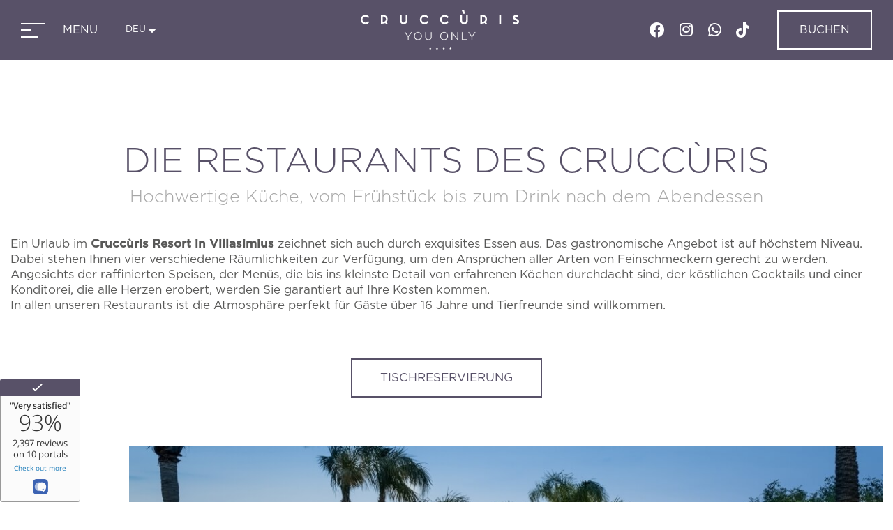

--- FILE ---
content_type: text/html; charset=UTF-8
request_url: https://www.cruccurisresort.com/de/restaurants.html
body_size: 39758
content:
<!DOCTYPE html> <!--[if lt IE 7]>      <html class="no-js lt-ie9 lt-ie8 lt-ie7"> <![endif]--> <!--[if IE 7]>         <html class="no-js lt-ie9 lt-ie8"> <![endif]--> <!--[if IE 8]>         <html class="no-js lt-ie9"> <![endif]--> <!--[if gt IE 8]><!--> <html class="no-js" lang="de">  <!--<![endif]--> <head> 	<title>Entdecken Sie die K&uuml;che des Restaurants Cruccuris in Villasimius</title> 	<meta charset="utf-8"> 	<meta http-equiv="X-UA-Compatible" content="IE=edge,chrome=1"> 	<meta name="description" content="Das Restaurant bietet eine einzigartige und romantische Atmosph&auml;re, in der Sie die typischen Aromen der sardischen und der mediterranen K&uuml;che entdecken oder wiederentdecken k&ouml;nnen." /> 	<meta name="keywords" content="" /> 	<meta name="viewport" content="width=device-width, initial-scale=1"> 	<link rel="alternate" href="https://www.cruccurisresort.com/ristoranti.html" hreflang="it" /><link rel="alternate" href="https://www.cruccurisresort.com/en/restaurants.html" hreflang="en" /><link rel="alternate" href="https://www.cruccurisresort.com/fr/restaurants.html" hreflang="fr" /><link rel="alternate" href="https://www.cruccurisresort.com/de/restaurants.html" hreflang="de" /><link rel="canonical" href="https://www.cruccurisresort.com/de/restaurants.html" />	<meta property="og:url" content="https://www.cruccurisresort.com/de/restaurants.html" /> 	<meta property="og:title" content="Die K&uuml;che des Crucc&ugrave;ris" /> 	<meta property="og:description" content="Das Restaurant bietet eine einzigartige und romantische Atmosph&auml;re, in der Sie die typischen Aromen der sardischen und der mediterranen K&uuml;che entdecken oder wiederentdecken k&ouml;nnen." /> 	<meta property="og:image" content="https://www.cruccurisresort.com/public/1 HOME/RISTORANTI_DEL_CRUCCURIS.jpg" />   	<link rel="apple-touch-icon" sizes="57x57" href="https://www.cruccurisresort.com/template/cruccuris/images/favicons/apple-icon-57x57.png?v=525"> 	<link rel="apple-touch-icon" sizes="60x60" href="https://www.cruccurisresort.com/template/cruccuris/images/favicons/apple-icon-60x60.png?v=525"> 	<link rel="apple-touch-icon" sizes="72x72" href="https://www.cruccurisresort.com/template/cruccuris/images/favicons/apple-icon-72x72.png?v=525"> 	<link rel="apple-touch-icon" sizes="76x76" href="https://www.cruccurisresort.com/template/cruccuris/images/favicons/apple-icon-76x76.png?v=525"> 	<link rel="apple-touch-icon" sizes="114x114" href="https://www.cruccurisresort.com/template/cruccuris/images/favicons/apple-icon-114x114.png?v=525"> 	<link rel="apple-touch-icon" sizes="120x120" href="https://www.cruccurisresort.com/template/cruccuris/images/favicons/apple-icon-120x120.png?v=525"> 	<link rel="apple-touch-icon" sizes="144x144" href="https://www.cruccurisresort.com/template/cruccuris/images/favicons/apple-icon-144x144.png?v=525"> 	<link rel="apple-touch-icon" sizes="152x152" href="https://www.cruccurisresort.com/template/cruccuris/images/favicons/apple-icon-152x152.png?v=525"> 	<link rel="apple-touch-icon" sizes="180x180" href="https://www.cruccurisresort.com/template/cruccuris/images/favicons/apple-icon-180x180.png?v=525"> 	<link rel="icon" type="image/png" sizes="192x192"  href="https://www.cruccurisresort.com/template/cruccuris/images/favicons/android-icon-192x192.png?v=525"> 	<link rel="icon" type="image/png" sizes="32x32" href="https://www.cruccurisresort.com/template/cruccuris/images/favicons/favicon-32x32.png?v=525"> 	<link rel="icon" type="image/png" sizes="96x96" href="https://www.cruccurisresort.com/template/cruccuris/images/favicons/favicon-96x96.png?v=525"> 	<link rel="icon" type="image/png" sizes="16x16" href="https://www.cruccurisresort.com/template/cruccuris/images/favicons/favicon-16x16.png?v=525"> 	<link rel="manifest" href="https://www.cruccurisresort.com/template/cruccuris/images/favicons/manifest.json?v=525"> 	<meta name="msapplication-TileColor" content="#ffffff"> 	<meta name="msapplication-TileImage" content="https://www.cruccurisresort.com/template/cruccuris/images/favicons/ms-icon-144x144.png?v=525"> 	<meta name="theme-color" content="#ffffff">  	<link rel="preconnect" href="https://cdnjs.cloudflare.com"> 	<link rel="preload" href="https://www.cruccurisresort.com/template/cruccuris/fonts/FontAwesome6Pro-Solid.woff" as="font" crossorigin="anonymous"> 	<link rel="preload" href="https://www.cruccurisresort.com/template/cruccuris/fonts/FontAwesome6Brands-Regular.woff" as="font" crossorigin="anonymous"> 	<link rel="stylesheet" href="https://www.cruccurisresort.com/template/cruccuris/css/viewport.css?v=525"> 	<link rel="stylesheet" href="https://www.cruccurisresort.com/template/cruccuris/css/bei_viewport.css?v=525"> 	<link rel="stylesheet" href="https://use.typekit.net/prx4hus.css">  	<script src="https://cdnjs.cloudflare.com/ajax/libs/jquery/3.7.1/jquery.min.js"  integrity="sha512-v2CJ7UaYy4JwqLDIrZUI/4hqeoQieOmAZNXBeQyjo21dadnwR+8ZaIJVT8EE2iyI61OV8e6M8PP2/4hpQINQ/g==" crossorigin="anonymous" referrerpolicy="no-referrer"></script><script src="https://cdnjs.cloudflare.com/ajax/libs/lazysizes/5.3.2/lazysizes.min.js" async integrity="sha512-q583ppKrCRc7N5O0n2nzUiJ+suUv7Et1JGels4bXOaMFQcamPk9HjdUknZuuFjBNs7tsMuadge5k9RzdmO+1GQ==" crossorigin="anonymous" referrerpolicy="no-referrer"></script><script src="https://cdnjs.cloudflare.com/ajax/libs/jquery-datetimepicker/2.4.1/jquery.datetimepicker.js"  integrity="sha512-lTTkz96kVYUjW4/RkAkkklW4/aUcj/0z7bpxJMYt7UcNPlUl90Zd1T7qGbj7mzli1RJRpfruocz1O2C/Hzt+xA==" crossorigin="anonymous" referrerpolicy="no-referrer"></script><script type="text/javascript">
	var _iub = _iub || [];
	_iub.csConfiguration = {
							siteId: 1100624,
				cookiePolicyId: 76088746,
		perPurposeConsent:true,
		purposes:"1,2,3,4,5",
		floatingPreferencesButtonDisplay:"anchored-center-left",
		lang: "de",
    askConsentAtCookiePolicyUpdate:true,
    countryDetection:true,
    enableFadp:true,
    enableLgpd:true,
    enableUspr:true,
    lgpdAppliesGlobally:false,
    storage: {
      useSiteId:true
    },
    banner:{
        acceptButtonDisplay:true,
        customizeButtonDisplay: true,
        acceptButtonColor: "#0F9F14",
        rejectButtonColor:"#ffffff1f",
        customizeButtonColor:"#ffffff1f",
        closeButtonDisplay:false,
        customizeButtonDisplay:true,
        explicitWithdrawal:true,
        listPurposes:true,
        position:"float-top-center",
        rejectButtonDisplay:true,
        showPurposesToggles:true,
        showTitle:false,
        showTotalNumberOfProviders:true},
    invalidateConsentWithoutLog:true,
		consentOnContinuedBrowsing:false,
		whitelabel:false,
        callback: {
            onPreferenceExpressedOrNotNeeded: function (preference) {
                dataLayer.push({
                  iubenda_ccpa_opted_out: _iub.cs.api.isCcpaOptedOut(),
                });
                                // il parametro delle preferenze può essere indefinito se non si applicano né il GDPR né la LGPD
                // la riga sotto potrebbe essere necessaria per trovare le preferenze USPR invece di attenersi
                // al parametro delle preferenze
                var otherPreferences = _iub.cs.api.getPreferences();
                if (otherPreferences) {
                  var usprPreferences = otherPreferences.uspr;
                  if (usprPreferences) {
                    for (var purposeName in usprPreferences) {
                      if (usprPreferences[purposeName]) {
                        dataLayer.push({
                          event: 'iubenda_consent_given_purpose_' + purposeName,
                        });
                      }
                    }
                  }
                }
                                if (!preference) {
                  dataLayer.push({
                    event: 'iubenda_preference_not_needed',
                  });
                }
                else if (preference.consent === true) {
                  dataLayer.push({
                    event: 'iubenda_consent_given',
                  });
                }
                else if (preference.consent === false) {
                  dataLayer.push({
                    event: 'iubenda_consent_rejected',
                  });
                }
                else if (preference.purposes) {
                  for (var purposeId in preference.purposes) {
                    if (preference.purposes[purposeId]) {
                      dataLayer.push({
                        event: 'iubenda_consent_given_purpose_' + purposeId,
                      });
                    }
                  }
                }
            }
        }
	};
	_iub.csConfigLegacy = !1;
</script>  	<script type="text/javascript" src="//cs.iubenda.com/sync/1100624.js"></script>  <script type="text/javascript" src="//cdn.iubenda.com/cs/iubenda_cs.js" charset="UTF-8" async></script>	<script src="https://www.cruccurisresort.com/platform/application/views/template/js/jquery.inputmask.min.js?zv=2277" ></script> 		<link rel="preload" href="https://cdn.jsdelivr.net/npm/intl-tel-input@25.3.0/build/css/intlTelInput.css" as="style" onload="this.onload=null;this.rel='stylesheet'"> 	<noscript><link rel="stylesheet" href="https://cdn.jsdelivr.net/npm/intl-tel-input@25.3.0/build/css/intlTelInput.css"></noscript> 	<script src="https://cdn.jsdelivr.net/npm/intl-tel-input@25.3.0/build/js/intlTelInput.min.js" ></script> 			<script defer src="https://www.google.com/recaptcha/api.js?onload=load_recaptcha&render=explicit&hl=de" class="_iub_cs_activate" type="text/plain" data-iub-purposes="1"></script> 		<script type="text/javascript">
	var _iub = _iub || {};
	_iub.cons_instructions = _iub.cons_instructions || [];
	_iub.cons_instructions.push(["init",
									{ 	api_key: "TFB5yGjyUtEGzUXq3tzgTgVbFePUodky",
										sendFromLocalStorageAtLoad: false
									},
									function(){
										_iub.cons.sendFromLocalStorage();
									}
								]);
</script> <script type="text/javascript" src="https://cdn.iubenda.com/cons/iubenda_cons.js" async></script><script src="https://www.cruccurisresort.com/platform/application/views/template/js/zslider.js?zv=2277" ></script><script src="https://www.cruccurisresort.com/platform/application/views/template/js/frontend.min.js?zv=2277" ></script><script src="https://cdnjs.cloudflare.com/ajax/libs/jquery-validate/1.21.0/jquery.validate.min.js"  integrity="sha512-KFHXdr2oObHKI9w4Hv1XPKc898mE4kgYx58oqsc/JqqdLMDI4YjOLzom+EMlW8HFUd0QfjfAvxSL6sEq/a42fQ==" crossorigin="anonymous" referrerpolicy="no-referrer"></script><script src="https://www.cruccurisresort.com/platform/application/views/template/js/validate/localization/messages_de.js?zv=2277" ></script><script src="https://www.cruccurisresort.com/platform/application/views/template/js/ecommerce.min.js?zv=2277" ></script><script src="https://cdnjs.cloudflare.com/ajax/libs/jqueryui/1.14.1/jquery-ui.min.js"  integrity="sha512-MSOo1aY+3pXCOCdGAYoBZ6YGI0aragoQsg1mKKBHXCYPIWxamwOE7Drh+N5CPgGI5SA9IEKJiPjdfqWFWmZtRA==" crossorigin="anonymous" referrerpolicy="no-referrer"></script><script src="https://www.cruccurisresort.com/platform/application/views/template/js/modernizr.custom.63321.js?zv=2277" ></script><script src="https://www.cruccurisresort.com/platform/application/views/template/js/jquery.calendario.min.js?zv=2277" ></script><script src="https://www.cruccurisresort.com/platform/application/views/template/js/templates_calendars.min.js?zv=2277" ></script><script>var ZJS = {"device":0,"base_url":"https:\/\/www.cruccurisresort.com\/","full_base_url":"https:\/\/www.cruccurisresort.com\/de\/","template_struct_url":"https:\/\/www.cruccurisresort.com\/template\/cruccuris\/","current_language_id":"4","current_language":"de","current_time":1769785425,"system_variables":{"be_type":"immersive","ROOM_LAST":"1","ROOM_LOW":"3","ROOM_MEDIUM":"5"},"strings":{"accept_cookie_click":"hier klicken","accept_cookie_message":"Diese Website verwendet Cookies, einschlie\u00dflich Cookies von Drittanbietern, um Ihre Erfahrungen auf dieser Website zu verbessern. Durch Schlie\u00dfen dieses Banners, Scrollen dieser Seite oder Klicken auf eines der Elemente stimmen Sie der Verwendung von Cookies zu. Wenn Sie mehr erfahren sowie alle oder einige Cookies ablehnen m\u00f6chten ","accept_cookie_ok":"OK","accept_cookie_privacy_close":"Schlie\u00dfen","backoffice_email_help":"For any need, you can contact us as always at <a href=\"mailto:{0}\">{0}<\/a>","email_report_title":"Generated report","email_report_text":"<p>A new report has been generated.<br>You can find the attached file for your review.<\/p>","balance_receipt_order_pdf_title":"Balance_receipt","bank_transfer_ibe_text":"<p>Nachfolgend finden Sie die Bankverbindung, die f\u00fcr die \u00dcberweisung des Restbetrags Ihrer Buchung von {0} \u20ac erforderlich ist.<\/p><p>Unterhalb der Liste der erwarteten Geb\u00fchren<\/p>{1}","bank_transfer_ibe_text_2":"<p>Bitte leisten Sie die Zahlung innerhalb von <b>{0}<\/b>. Bitte beachten Sie, dass die Zahlung per Bank\u00fcberweisung \u00fcberpr\u00fcft werden muss; Wenn die Zahlung nicht innerhalb der Frist eingeht, wird Ihre Buchung storniert.<\/p>","bank_transfer_ibe_text_3":"<p>Bitte leisten Sie die Zahlung innerhalb von <b>{0} Tagen<\/b> nach der Best\u00e4tigung. Bitte beachten Sie, dass die Zahlung per Bank\u00fcberweisung \u00fcberpr\u00fcft wird; wenn die Zahlung nicht bis zum Stichtag eingegangen ist, wird Ihre Buchung storniert.<\/p>","bank_transfer_ibe_text_3_s":"<p>Bitte leisten Sie die Zahlung innerhalb von <b>1 Tag<\/b> nach der Best\u00e4tigung. Bitte beachten Sie, dass die Zahlung per Bank\u00fcberweisung \u00fcberpr\u00fcft wird; wenn die Zahlung nicht bis zum Stichtag eingegangen ist, wird Ihre Buchung storniert.<\/p>","bank_transfer_ibe_text_error":"<p>The bank details could not be recovered.<\/p>","bank_transfer_ibe_text_services":"<p>Nachfolgend finden Sie die f\u00fcr die \u00dcberweisung notwendigen Bankdaten.<\/p>","bank_transfer_owner":"Kontoinhaber","barcode_already_burned":"Code bereits verwendet am ","barcode_not_exists":"Code existiert nicht","be_book_now":"Jetzt buchen","be_cross_booking_msg":"Das k\u00f6nnte Sie interessieren","be_starting_from":"Von <span>{0}<\/span>","be_string_canc_exp":"Bis %s %s vor Anreise (Bis %s Uhr am %s): %s","be_string_canc_mod":"Im Fall von Stornierungen oder \u00c4nderungen:","be_string_canc_noshow":"Im Fall von Nichterscheinen (No-Show):","be_string_canc_over":"Weitere Stornierungen oder \u00c4nderungen:","be_string_excluded_import":"<span>ORTSTAXE<\/span><br\/>Nicht im Gesamtpreis inbegriffen, im Hotel zu zahlen","booking_adult":"Erwachsener","booking_adults":"Erwachsene","booking_child":"Kind","booking_children":"Kinder","booking_confirm":"OK","booking_desc":"W\u00e4hlen Sie Zimmer und G\u00e4ste","booking_on_website_only":"Nur auf unserer Website","booking_price_compare":"Wir haben die Preise online \u00fcberpr\u00fcft, <strong>nur hier finden Sie den besten Preis!<\/strong>","booking_price_comparing":"Preis \u00fcberpr\u00fcfen","booking_price_not_available":"Nicht verf\u00fcgbar","booking_mask_room":"Zimmer","booking_room":"Zimmer","booking_rooms":"Zimmer","booking_saving_on_website":"Sparen Sie bis zu","booking_website":"Unsere Internetseite","calendar_month_long":["Januar","Februar","M\u00e4rz","April","Mai","Juni","Juli","August","September","Oktober","November","Dezember"],"calendar_month_tiny":["Jan","Feb","M\u00e4r","Apr","Mai","Jun","Jul","Aug","Sep","Okt","Nov","Dez"],"calendar_week":["Sonntag","Montag","Dienstag","Mittwoch","Donnerstag","Freitag","Samstag"],"calendar_week_tiny":["Son","Mon","Die","Mit","Don","Fre","Sam"],"card_error_3ds_cancel":"3D-Secure-Authentifizierung abgebrochen.","card_error_3ds_fail":"3D-Secure-Authentifizierung fehlgeschlagen.","card_error_amount_too_high":"Betrag der Transaktion zu hoch.","card_error_auth_denied":"Transaktion nicht autorisiert.","card_error_brand_not_supported":"Der Kartentyp wird nicht unterst\u00fctzt.","card_error_exceeds_daily_withdrawal_amount":"Die Transaktion \u00fcberschreitet das t\u00e4gliche Ausgabelimit Ihrer Karte. Bitte versuchen Sie es erneut oder w\u00e4hlen Sie eine andere Zahlungsmethode.","card_error_exceeds_withdrawal_amount":"Die Transaktion \u00fcberschreitet das Abhebungslimit. Bitte versuchen Sie es erneut oder w\u00e4hlen Sie eine andere Zahlungsmethode.","card_error_excess_reattempts":"Ihre Karte wurde aufgrund zu vieler Versuche abgelehnt.","card_error_expired_card":"Ihre Karte ist abgelaufen.","card_error_generic":"Leider kann die Zahlung derzeit nicht abgeschlossen werden.","card_error_incorrect_pin":"Falsche PIN.","card_error_insufficient_funds":"Unzureichendes Guthaben. Versuchen Sie es mit einer anderen Karte.","card_error_invalid_card":"Leider kann die Zahlung nicht abgeschlossen werden. Die gew\u00e4hlte Zahlungsmethode ist ung\u00fcltig. Bitte versuchen Sie es mit einer anderen.","card_error_max_attempts_exceeded":"Maximale Anzahl von Versuchen \u00fcberschritten.","card_error_not_permitted":"Transaktion vom Kartenaussteller nicht erlaubt.","card_error_pin_try_exceeded":"Maximale Anzahl an PIN-Versuchen \u00fcberschritten.","card_error_refer_to_card_issuer":"Ihre Karte wurde abgelehnt. Bitte wenden Sie sich an Ihre Bank oder versuchen Sie eine andere Zahlungsmethode.","card_error_soft_decline":"Ihre Karte erfordert eine Authentifizierung. Bitte w\u00e4hlen Sie eine andere Zahlungsmethode oder kontaktieren Sie den Kartenaussteller, falls das Problem weiterhin besteht.","card_error_stolen_card":"Leider kann die Transaktion mit der gew\u00e4hlten Zahlungsmethode nicht durchgef\u00fchrt werden. Bitte versuchen Sie es mit einer anderen.","cc_expiration":"Ablaufdatum","cc_number":"Kartennummer","cc_owner_email":"E-Mail","cc_owner_name":"Vorname","cc_owner_surname":"Nachname","creating_user":"Bei der Registrierung ist ein Fehler aufgetreten. \u00dcberpr\u00fcfen Sie die eingegebenen Daten und versuchen Sie es erneut. ","cvv":"CVV","date_past":"Geburtsdatum nicht g\u00fcltig","discount":"Rabatt","email_preview_body":"Vestibulum vel arcu vel neque tincidunt gravida nec vel nisi. Donec tincidunt, ipsum vitae placerat pretium, ex nunc facilisis mauris, ac cursus ante leo at turpis. Cras faucibus, eros et eleifend eleifend, tellus felis porttitor erat, vel accumsan libero nulla in purus. Maecenas consectetur nisi ut est rhoncus, in porta risus interdum.","email_preview_footer":"Mentefredda Srl - Via Sebastiano Satta 82\/a 07041 Alghero (SS) - <a href=\"mailto:info@mentefredda.it\">info@mentefredda.it<\/a>","email_preview_head":"Lorem Ipsum is simply dummy text of the printing and typesetting industry. Lorem Ipsum has been the industry standard dummy text ever since the 1500s, when an unknown printer took a galley of type and scrambled it to make a type specimen book.","forms_string_compiled_campaign_name":"Visitor arrived from campaign: ","forms_string_compiled_related_page":"Compiled in this page: ","frontend_editor":"Front-end Editor","ibe_attachments":"Diesem Angebot sind Dateien beigef\u00fcgt","ibe_canc_costs":"Wenn Sie stornieren, zahlen Sie <span>{0} \u20ac<\/span>","ibe_canc_costs_free":"Kostenlose Stornierung bis {0} um {1}","ibe_canc_costs_time":"Von {0} am {1} <span>{2} \u20ac<\/span>","ibe_canc_costs_title":"Wie viel kostet eine Stornierung?","ibe_canc_no_show":"F\u00fcr Nichterscheinen zahlen Sie <span>{0} \u20ac<\/span>","ibe_guest_room_label":"<span class=\"guest_room_info\">Geben Sie die Details der anderen G\u00e4ste f\u00fcr <\/span><span class=\"guest_room_index\">Zimmer {0}<\/span><span class=\"guest_room_name\">{1}<\/span> ein.","ibe_one_guest_room_label":"<span class=\"guest_room_info\">Geben Sie die Daten des Hauptgastes f\u00fcr das <\/span><span class=\"guest_room_index\">Zimmer {0}<\/span><span class=\"guest_room_name\">{1}<\/span>","ibe_children_room_label":"<span class=\"guest_room_name\">{0}<\/span><span class=\"guest_room_info\"> - Um Ihnen einen besseren Service bieten zu k\u00f6nnen, bitten wir Sie, das genaue Alter Ihrer Kinder anzugeben<\/span>","ibe_guest_label":"<span class=\"guest_index\">Gast {0}<\/span><span class=\"guest_type\">{1}<\/span>","ibe_choose_offer":"W\u00e4hlen Sie einen der unten angezeigten Vorschl\u00e4ge aus f\u00fcr ","ibe_city_tax":"Im Hotel f\u00e4llige zus\u00e4tzliche Geb\u00fchren (Tourismusabgabe): {0} \u20ac","ibe_cro_already_confirmed":"Das angeforderte Angebot wurde bereits angenommen.","ibe_cro_error":"Entschuldigung, das Angebot ist abgelaufen oder nicht mehr g\u00fcltig.","ibe_cro_error_unavailable":"Entschuldigung, das angeforderte Angebot kann derzeit nicht angezeigt werden.","ibe_order_unavailable":"Entschuldigung, die Reservierung kann derzeit nicht best\u00e4tigt werden.","ibe_cro_invalid":"Die eingegebene E-Mail entspricht nicht dem Angebot.","ibe_cro_rejected":"<p>Das Angebot wurde abgelehnt.<\/p><p>Es tut uns leid, dass das Angebot Ihnen nicht zugesagt hat. Wir werden unser Bestes tun, um unser Angebot zu verbessern.<\/p>","ibe_cross_booking_change_room":"Zimmer wechseln","ibe_cross_booking_dates":"vom {0} bis {1}","ibe_cross_booking_info_1":"Sie haben noch nie von CrossBooking geh\u00f6rt?","ibe_cross_booking_info_2":"F\u00fcr die Dauer Ihres Aufenthalts stehen keine Zimmer zur Verf\u00fcgung. Wir k\u00f6nnen Ihnen jedoch als Alternative anbieten, Ihren Aufenthalt auf verschiedene Zimmern aufzuteilen.","ibe_cross_booking_info_3":"CrossBooking setzt neue Ma\u00dfst\u00e4be in Sachen Gastfreundlichkeit und bietet Ihnen eine v\u00f6llig neue Art, Ihren Aufenthalt zu genie\u00dfen. Wir k\u00fcmmern uns um alles, damit Ihr Aufenthalt einzigartig und unvergesslich wird.","ibe_delete_reservation":"Buchung stornieren \/ \u00e4ndern","ibe_delete_warning":"M\u00f6chten Sie die Reservierung wirklich stornieren? Wir empfehlen Ihnen, die Stornierungsbedingungen zu \u00fcberpr\u00fcfen, bevor Sie fortfahren.","ibe_free_canc":"Kostenlose Stornierung m\u00f6glich bis {0}","ibe_insurance_desc":"<ul><li><a href=\"https:\/\/refundable.me\/covid\/\" target=\"_blank\">Covid-19-Infektionen (Einzelheiten)<\/a><\/li><li>Krankheit, Unfall, Verletzung<\/li><li>Ausfall des \u00f6ffentlichen Verkehrs<\/li><li>Ausfall eines Privatfahrzeugs<\/li><li>R\u00fcckruf von Rettungsdiensten<\/li><li>Home emergency<\/li><li>Sofortige relative Krankheit<\/li><li>Bereits bestehende Erkrankungen<\/li><li>Mehr...<\/li><\/ul>","ibe_insurance_info_order":"Wenn Sie aus einem der in den<a href=\"https:\/\/refundable.me\/extended\/de\/\" target=\"_blank\"> Allgemeinen Gesch\u00e4ftsbedingungen aufgef\u00fchrten Gr\u00fcnde nicht reisen k\u00f6nnen <\/a>, f\u00fcllen Sie bitte die Anfrage <a href=\"https:\/\/form.refundable.me\/forms\/refund\" target=\"_blank\">unter diesem Link <\/a> aus und erhalten Sie eine R\u00fcckerstattung in H\u00f6he von 100 % des gezahlten Betrags.","ibe_insurance_info_step":"<p>Aktualisieren Sie Ihre Buchung und erhalten Sie eine 100% ige R\u00fcckerstattung, wenn Sie aus einem der vielen Gr\u00fcnde in unserem Buch nicht teilnehmen k\u00f6nnen <a href=\"https:\/\/refundable.me\/extended\/de\/\" target=\"_blank\"> Allgemeine Gesch\u00e4ftsbedingungen hier <\/a>, die Sie akzeptieren, wenn Sie eine erstattbare Buchung ausw\u00e4hlen.<\/p>","ibe_insurance_name":"Erstattungsf\u00e4higer Tarif.","ibe_multioffer_rooms_count":"Angebot f\u00fcr {0} {1}","ibe_multioffer_subtitle":"Sie k\u00f6nnen unten alle Datums- und Strukturoptionen anzeigen und die ausw\u00e4hlen, die Ihnen am besten gef\u00e4llt","ibe_multioffer_title":"Dies ist ein Angebot mit Multiple-Choice-Optionen","ibe_no_results":"Leider sind keine Zimmer verf\u00fcgbar","ibe_multi_property_no_results":"Es tut uns leid, es sind keine Unterk\u00fcnfte verf\u00fcgbar","ibe_non_refundable":"Diese Buchung kann nicht kostenlos storniert werden.","ibe_offer_info_option":"Option {0}","ibe_offer_info_period":"Aufenthaltszeitraum","ibe_offer_search_info":"Option {0} - Aufenthaltszeitraum {1} - {2} ({3} {4})","ibe_payment_prepaid_info":"<p>Die ausgew\u00e4hlten Tarife erfordern eine sofortige Zahlung von {0} \u20ac.<\/p><p>Unterhalb der Liste der erwarteten Geb\u00fchren<\/p>{1}","ibe_prepaid_all_label":"Nicht erstattungsf\u00e4hig","ibe_prepaid_canc":"Stornierbar 1 Tag vor der Ankunft","ibe_prepaid_canc_plural":"Stornierbar {0} Tage vor der Ankunft","ibe_prepaid_free":"Keine sofortige Zahlung, die Karte dient nur als Garantie f\u00fcr die Buchung.","ibe_prepaid_free_label":"Bezahlung vor Ort.","ibe_prepaid_info":"<div>Die Buchung erfordert eine Vorauszahlung von {0} \u20ac, die direkt vom Hotel mit den folgenden Methoden abgebucht wird:<div class=\"prepaid_details\">{1}<\/div><\/div>","ibe_prepaid_insurance":"Erstattbar *","ibe_prepaid_label":"Vorausbezahlt","ibe_prepaid_not_canc":"Nicht stornierbar","ibe_prepaid_now":"Unmittelbar","ibe_prepaid_resell":"Wiederverkaufbar bis 24 Stunden vor dem Check-in","ibe_preauth_text":"<p>F\u00fcr die ausgew\u00e4hlten Tarife sind keine Vorauszahlungen erforderlich, die Unterkunft wird jedoch zu den angegebenen Daten eine Vorautorisierung von {0} EUR auf Ihrer Karte durchf\u00fchren:{1}Der wird vorautorisiert, um die Kreditkarte und Ihre Reservierung zu validieren. Wenn Sie die Buchung nach der Vorautorisierung innerhalb der in den Stornierungsbedingungen angegebenen Bedingungen stornieren, geben wir den Betrag ohne Vertragsstrafe frei. Andernfalls wird dieser Betrag eingezogen und vom f\u00e4lligen Gesamtbetrag abgezogen.<\/p>","ibe_price_changed":"Achtung, die Preise der gew\u00e4hlten L\u00f6sung haben sich ge\u00e4ndert. \u00dcberpr\u00fcfen Sie die Betr\u00e4ge sorgf\u00e4ltig, bevor Sie die Buchung best\u00e4tigen.","ibe_refuse_offer":"Angebot ablehnen","ibe_refuse_offer_confirm":"M\u00f6chten Sie das Angebot ablehnen?","ibe_refuse_offer_msg":"Das Angebot gef\u00e4llt Ihnen nicht?","ibe_refuse_offer_reason":"Sie k\u00f6nnen das Angebot ablehnen und Feedback senden","ibe_reservation_already_deleted":"Die Buchung {0} wurde bereits storniert","ibe_reservation_code":"Buchungsnummer","ibe_reservation_deleted":"Ihre Buchung wurde storniert","ibe_reservation_deleted_error":"Die Reservierung konnte nicht storniert werden","ibe_reservation_not_found":"Buchung nicht gefunden.","ibe_reservation_unavailable":"Entschuldigung, die angeforderte Reservierung kann derzeit nicht angezeigt werden.","ibe_search_reservation":"Ihre Buchung wiederherstellen","ibe_search_reservation_btn":"Auf Ihre Buchung zugreifen","ibe_service_category_empty":"Andere","ibe_service_location_empty":"Nicht angegeben","ibe_service_mandatory":"Der Service {0} ist f\u00fcr die Auswahl erforderlich","ibe_service_mandatory_pl":"Die Services {0} sind f\u00fcr die Auswahl erforderlich","ibe_service_mandatory_category":"F\u00fcr die Kategorie {0} muss mindestens einer der verf\u00fcgbaren Services ausgew\u00e4hlt werden","ibe_service_mandatory_category_pl":"F\u00fcr die Kategorien {0} muss mindestens einer der verf\u00fcgbaren Services ausgew\u00e4hlt werden","ibe_spotify":"Wir dachten, wir w\u00fcrden Ihnen etwas Musik vorschlagen, die Sie sich anh\u00f6ren k\u00f6nnen, w\u00e4hrend Sie unser Angebot entdecken, und hoffen, dass Ihnen der Vorschlag gef\u00e4llt","ibe_string_includes":"Die Geb\u00fchr beinhaltet","ibe_string_mealplan":"Behandlung","ibe_string_NOT_include":"Die Geb\u00fchr beinhaltet NICHT","ibe_term_children":"Kinder","ibe_term_day":"Tag","ibe_term_days":"Tage","ibe_term_per_person":"pro Person","ibe_term_unit":"Einheiten","ibe_unlock_offer":"Um das Angebot anzuzeigen, geben Sie Ihre E-Mail-Adresse ein","ibe_unlock_offer_btn":"Ansicht","ibe_upfront_payed":"Im Voraus bezahlt","ibe_view_video":"Sehen Sie sich unser Pr\u00e4sentationsvideo an","ibe_upgrade_room":"F\u00fcr nur {0} extra","ibe_nearbyAvail_caption":"Wir haben auf jeden Fall alternative Termine zur Verf\u00fcgung, die wir Ihnen vorschlagen k\u00f6nnen","image_dimension":"Bildma\u00dfe nicht g\u00fcltig","view_image":"Open image","open_image_link":"Open image link","open_detail":"Open detail","template_pagination_page":"Page ","invalid_email_address":"Invalid email address. Please check that you typed it correctly and try again.","issue_order_invalid_order":"Bei der Durchf\u00fchrung der Bestellung ist ein Fehler aufgetreten","iubenda_cookie_button_text":"Cookie-Richtlinie","iubenda_privacy_button_text":"Datenschutzerkl\u00e4rung","label_newsletter_subscribe":"Melde mich f\u00fcr den Newsletter an!","navigation_in":"Sie befinden sich in:","order_attachment_-1":"Erhalten","order_attachment_-2":"Verkaufsbedingungen","order_disparity_already_used":"You have used a code that is no longer valid. Please start a new order to continue.","order_error_products_publication":"One or more products in your order is no longer available. Try with another order.","order_page_link":"Auftragsbest\u00e4tigung","order_products_balance_price":"Balance","order_products_deposit_price":"Anzahlung","order_products_desc":"Beschreibung","order_products_price":"Preis","order_products_qty":"Menge","order_products_receipt_title":"Bestellungseingang","order_products_total_price":"Summe","order_receipt_date":"Bestelldatum","orders_evo2_status_error_frontend":"Payment error. Please, retry later","orders_status_canceled":"Canceled","orders_status_confirmed":"Confirmed","orders_status_created":"Created","orders_status_expired":"Expired","orders_status_payed":"Payed","pay_with_card":"Pay with card","payment_booking_expert_book":"Reservieren","payment_booking_expert_deposit":"Anzahlung \/ Kaution","payment_booking_expert_error":"Ein Fehler ist aufgetreten","payment_nexi_purchase_description":"Pagamento di {0} \u20ac. Totale autorizzato {1} \u20ac. Prodotti: {2}","payment_not_verified_error":"Die Zahlung befindet sich m\u00f6glicherweise noch in Bearbeitung. Bitte warten Sie. Bei erfolgreicher Zahlung erhalten Sie eine E-Mail-Benachrichtigung mit den Details der Buchung. F\u00fcr weitere Informationen, z\u00f6gern Sie nicht, uns zu kontaktieren.","payment_spreedly_generic_error":"Ein Fehler ist aufgetreten","payment_vb_ask_to_proceed":"Beim Laden des Zahlungsformulars ist ein Fehler aufgetreten. Dr\u00fccken Sie die Wiederholungstaste, um fortzufahren.","payment_vb_errorcode_101":"Missing Email","payment_vb_errorcode_102":"Missing Reservation First Name","payment_vb_errorcode_103":"Missing Reservation Last Name","payment_vb_errorcode_104":"Missing Reference_id","payment_vb_errorcode_105":"Missing Success URL","payment_vb_errorcode_106":"Missing Error URL","payment_vb_errorcode_107":"Missing dati_ricerca","payment_vb_errorcode_108":"Missing VB Property Id","payment_vb_errorcode_109":"Missing Checkin date","payment_vb_errorcode_110":"Missing Number of Nights","payment_vb_errorcode_111":"Missing Rooms data","payment_vb_errorcode_112":"Missing Room Nr Adults","payment_vb_errorcode_113":"Missing Room Amount","payment_vb_errorcode_114":"Missing Room Type Code","payment_vb_errorcode_115":"Missing Rate Type Code","payment_vb_errorcode_116":"Missing Room Nr Children","payment_vb_errorcode_118":"Missing Children Age","payment_vb_errorcode_119":"Invalid Room Amount Format","payment_vb_errorcode_120":"Invalid Children Age Format","payment_vb_errorcode_121":"Invalid Email","payment_vb_errorcode_122":"Invalid Home Phone","payment_vb_errorcode_172":"Requested action not possible: one or more reservations are non acceptable","payment_vb_errorcode_394":"Invalid Item","payment_vb_only_rooms":"L'ordine effettuato sul sito (Z-Suite) contiene solo camere.","payment_vb_order_amount":"Bestellmenge: ","payment_vb_order_rooms_amount":"Anzahl der Zimmer:","payment_vb_other_products":"L'ordine contiene prodotti venduti direttamente dal sito web (Z-Suite).","payment_vb_other_products_amount":"Gesamtmenge anderer Produkte:","payment_vb_payed":"L'utente ha pagato {0} \u20ac sul totale di {1} \u20ac sul sito web (Z-Suite).","payment_vb_retry":"Bitte versuchen Sie es erneut","payment_vb_verified":"Carta di credito verificata. Totale ordine sul sito web {0} \u20ac.","picker_hour_long":"Stunde","picker_minute_long":"Minuten","picker_month_long":"[\"Januar\",\"Februar\",\"M\\u00e4rz\",\"April\",\"Mai\",\"Juni\",\"Juli\",\"August\",\"September\",\"Oktober\",\"November\",\"Dezember\"]","picker_month_tiny":"[\"Jan\",\"Feb\",\"M\\u00e4r\",\"Apr\",\"Mai\",\"Jun\",\"Jul\",\"Aug\",\"Sep\",\"Okt\",\"Nov\",\"Dez\"]","picker_week_tiny":"[\"So\",\"Mo\",\"Di\",\"Mi\",\"Do\",\"Fr\",\"Sa\"]","planet_merchant_reference":"Payment for reservation: {0}","planet_preauth_merchant_reference":"Preauthorization for booking: {0}","purchase_flows_email_alert_order_validation_title":"Order validation error","purchase_flows_search_dates_error":"Dates entered are invalid","purchase_flows_search_field_error":"One or more fields in the search are not filled in correctly","purchase_flows_search_generic_error":"There was an error during the search","purchase_flows_search_pf_error":"Sorry, you cannot continue with the purchase on this page","purchase_flow_results_unavailable":"Die Verf\u00fcgbarkeit kann derzeit nicht \u00fcberpr\u00fcft werden. Bitte versuchen Sie es sp\u00e4ter erneut.","receipt_order_pdf_title":"Erhalten","replace_order_expired":"Ihre Bestellung ist abgelaufen. Beginnen Sie mit einer neuen Bestellung, um fortzufahren.","replace_order_invalid_orders":"Die Bestellungen konnten nicht ersetzt werden","replace_order_no_order":"Bestellung nicht vorhanden","replace_order_no_payed":"Sie k\u00f6nnen nur bereits bezahlte Bestellungen ersetzen","replace_order_replace_message":"M\u00f6chten Sie diese Bestellung wirklich ersetzen?","save_search_btn":"Suche teilen","save_search_copy_ok":"Text in die Zwischenablage kopiert","save_search_error":"Bei der Bearbeitung Ihrer Anfrage ist ein Fehler aufgetreten. Bitte versuchen Sie es sp\u00e4ter erneut.","save_search_msg":"Link erfolgreich erstellt: ","share_search_text":"Hier ist der Link mit den Daten und den Unterkunftsm\u00f6glichkeiten f\u00fcr Ihren Urlaub!","share_search_title":"Wir erwarten Sie.","site_alert_new_payment":"Il metodo di pagamento \"{0}\" ricevuto da ermes non \u00e8 attivo sul flusso.","site_alert_new_payment_title":"Nuovo Metodo di Pagamento","site_alert_new_room":"\u00c8 stata importata la camera: {0}.<br><a target=\"_blank\" href=\"{1}\" aria-label=\"Accedi al contenuto - Open in a new tab\">Accedi al contenuto<\/a> per verificare i campi importati e procedi alla pubblicazione.","site_alert_new_room_title":"Nuova Camera","site_alert_new_service":"\u00c8 stato importato il servizio: {0}.<br><a target=\"_blank\" href=\"{1}\" aria-label=\"Accedi al contenuto - Open in a new tab\">Accedi al contenuto<\/a> per verificare i campi importati e procedi alla pubblicazione.","site_alert_new_service_title":"Nuovo Servizio","site_alert_email_body":"Gentile cliente, ti informiamo che<br>{0}<br>Puoi visualizzare maggiori dettagli cliccando su questo <a href=\"{1}admin\/panel?view_site_alert=1\">link<\/a>","string_accept":"Ich stimme zu","string_accept_payment_conditions":"Es ist notwendig, alle Pflichtfelder auszuf\u00fcllen, um fortzufahren.","string_add":"Hinzuf\u00fcgen","string_add_cart_product_error":"An error occurred while selecting products","string_additional_infos_button_text":"Confirm","string_additional_infos_error":"There has been a problem on saving user's informations","string_additional_infos_fb_account":"Facebook profile","string_additional_infos_google_account":"Google account","string_additional_infos_otp_error":"Invalid or expired OTP code","string_additional_infos_problem":"There has been a problem with additional informations request, please try later","string_additional_infos_user_connected":"Your {0} has been connected to your site account.","string_additional_infos_user_problem":"To finalize the authentication, it is essential to complete the missing information in your account. To proceed, log in again from the login page and complete your profile.","string_all":"Tutte","string_already_used_coupon":"Code already used","string_back":"Abbrechen","string_balance":"Balance","string_bank":"Bank transfer","string_calendar_date":"Kalenderdatum","string_calendar_date_confirm":"Best\u00e4tigen","string_cancel":"No","string_cancel_order":"Cancel order","string_cancel_order_error":"It was not possible to cancel the order #{0}","string_cancel_order_warning":"Do you want to cancel order #{0}?","string_cancel_spreedly":"Cancel","string_card":"Kreditkarte","string_cart_room_required":"Es wurde kein Zimmer ausgew\u00e4hlt. Bitte t\u00e4tigen Sie eine neue Reservierung.","string_cart_total":"Summe","string_ccn_spreedly":"Credit Card Number","string_change_password":"M\u00f6chten Sie Ihr Passwort \u00e4ndern?","string_check_in":"Anreise","string_check_out":"Abreise","string_close":"Schlie\u00dfen","string_confirm":"Yes","string_confirm_with":"Confirm with","string_continue":"Weiter","string_cookie_no_more":"Nicht mehr anzeigen","string_copy":"Kopieren","string_coupon_error":"Der eingegebene Gutschein ist ung\u00fcltig","string_creating_user_error":"Beim Erstellen des Benutzers ist ein Fehler aufgetreten. Versuchen Sie es sp\u00e4ter erneut.","string_deposit":"Vorauszahlung","string_details":"details","string_element_select":"Select element","string_email":"E-Mail Adresse","string_email_repeat_error":"The email fields must contain the same value","string_error":"Ein Fehler ist aufgetreten","string_event_select":"Select event","string_evo_waiting":"Warte auf das Ende der Transaktion","string_exclusive_email_error":"User already signed into another group. A new registration with the same user is impossible","string_expiration_date_spreedly":"Expiration Date","string_expire":"L\u00e4uft ab","string_facebook_connect_login":"Facebook Login","string_facebook_login":"Login with Facebook","string_facebook_login_app_error":"You need to log in to the Facebook application to proceed","string_facebook_login_error":"You need to log in to Facebook to proceed","string_facebook_login_result_error":"An error occurred during login with Facebook","string_facebook_logout":"Unlink Facebook profile","string_facebook_logout_desc":"Your account is linked to your Facebook profile. You can unlink it by selecting the checkbox below.<br>Once the profile is unlinked, to log in again to the site, you will need to recover your password or log in again using Facebook.","string_facebook_logout_title":"Facebook Profile","string_file_upload_error":"Die hochgeladene Datei ist zu gro\u00df oder das Format wird nicht akzeptiert.","string_footer_info":"Z-Suite, make yourself - Copyright &copy; 2008\/2026","string_form_compiled_default_message":"Vielen Dank f\u00fcr das Ausf\u00fcllen des Formulars","string_form_required":"Es wurden nicht alle Pflichtfelder ausgef\u00fcllt","string_form_send_email_err":"Beim Senden der E-Mail ist ein Problem aufgetreten. Versuchen Sie es sp\u00e4ter noch einmal.","string_form_submit":"Senden","string_form_submit_err":"Es tut uns leid, beim \u00dcbermitteln Ihrer Anfrage ist ein Fehler aufgetreten. Bitte versuchen Sie es sp\u00e4ter erneut.","string_from":"Von","string_generic_date":"Datum","string_go_to_cart":"Zum Einkaufswagen","string_good_evening":"Guten Tag","string_good_morning":"Guten Morgen","string_google_login":"Login with Google","string_google_login_result_error":"An error occurred during login with Google","string_google_logout":"Unlink Google account","string_google_logout_desc":"Your account is linked to your Google account. You can unlink it by selecting the checkbox below.<br>Once the profile is unlinked, to log in again to the site, you will need to recover your password or log in again using Google.","string_google_logout_title":"Google Account","string_insert":"Einf\u00fcgen","string_invalid_order_balance_error":"Ung\u00fcltige Bestellung f\u00fcr den Saldo","string_invalid_order_error":"Ung\u00fcltiger Zahlungsauftrag","string_language_select":"Select language","string_login":"Site-Zugriff","string_login_agency_button_text":"Agencies","string_login_button_text":"Login","string_login_error":"Invalid credentials","string_login_error_data":"Die eingegebenen Daten sind falsch","string_login_error_old_password":"Das vorherige Passwort ist nicht korrekt","string_login_error_password":"Passwort richtig eingeben","string_login_other_group":"Um auf diesen Bereich zugreifen zu k\u00f6nnen, m\u00fcssen Sie sich mit einem anderen Konto anmelden","string_login_page_message":"Um diese Seite anzuzeigen, m\u00fcssen Sie angemeldet sein","string_login_user_locked":"Your account has been deactivated. Contact us for more information.","string_login_user_not_active":"Your account is not active, make sure you have confirmed it. <a href=\"{link}\">Click here<\/a> to receive your confirmation email.","string_login_user_not_active_no_link":"Ihr Konto wurde noch nicht aktiviert.","string_logout":"Logout","string_lost_email_form_err":"Non \u00e8 stato trovato nessun indirizzo email corrispondente ai criteri inseriti","string_lost_email_form_send_succ":"Abbiamo inviato un messaggio al seguente indirizzo email: ","string_lost_email_subject":"Recupero indirizzo email","string_lost_email_text":"Ciao {salutation},<br><br>Ti inviamo questa email per confermarti che il tuo account \u00e8 attivo sul nostro servizio.<br><br>Se necessiti di inserire una nuova password clicca <a href=\"{link}\">qui<\/a> e procedi con la modifica.","string_lost_password_email_subject":"Passwort wiederherstellen","string_lost_password_email_text":"Hi {salutation},<br><br>to insert a new password click <a href=\"{link}\">here<\/a>.","string_lost_password_form_active":"Ihr Konto wurde bereits aktiviert","string_lost_password_form_already_active":"Ihr Konto wurde bereits aktiviert","string_lost_password_form_err":"Die angegebene E-Mail Adresse wurde noch nicht registriert","string_lost_password_form_group_err":"Die eingegebene E-Mail-Adresse ist nicht in dieser Gruppe registriert","string_lost_password_form_send_succ":"Wir haben eine E-Mail mit dem Link zur Passwortwiederherstellung an die angegebene E-Mail Adresse gesendet","string_lost_password_form_submit":"Wiederherstellen","string_lost_password_form_title":"Passwort wiederherstellen","string_maintenance_content":"Die Website wird gerade gewartet","string_maintenance_title":"Die Website wird gerade gewartet","string_mandatory_field":"Pflichtfeld","string_mandatory_field_group":"Enter at least one of the following: ","string_name_spreedly":"Name","string_newsletter_activated":"Newsletter subscription confirmed","string_nexi_pay_hint":"Geben Sie Ihre Kartendaten ein.","string_night_plural":"N\u00e4chte","string_night_singular":"Nacht","string_nights":"N\u00e4chte","string_no":"Nein","string_no_shipping_method_error":"Es ist nicht m\u00f6glich, mit der Auswahl der Sendung fortzufahren. Versuchen Sie es sp\u00e4ter noch einmal.","string_not_accept":"Ich stimme nicht zu","string_not_found_content":"Die Seite wurde nicht gefunden","string_not_found_title":"Die Seite wurde nicht gefunden","string_notification_mail":"Compilazione form \"{form_title}\" #","string_notification_mail_infos":"Informazioni utili","string_notification_mail_infos_desc":"Ecco il riepilogo della compilazione","string_notification_mail_text":"<p>&Egrave; stata effettuata una nuova compilazione del form \"{form_title}\".<\/p><p>Vedi il dettaglio della compilazione cliccando sul pulsante qui sotto.<\/p><div class=\"link\"><a href=\"{compiled_link}\">Dettaglio<\/a><\/div>","string_notification_mail_title":"Nuova compilazione","string_ok":"Ok","string_old_password":"Vorheriges Passwort","string_order_payment_not_confirmed_error":"Bestellung noch nicht best\u00e4tigt. Warten Sie auf die Best\u00e4tigung, um auf die Zahlung zuzugreifen ","string_order_subscription_flag":"Dichiaro di aver letto e accettato le condizioni di vendit\u00e0","string_order_subscription_title":"Prendi visione e accetta il contratto","string_otp_verication_button":"Richiedi codice di verifica","string_otp_verication_button_resend":"Richiedi un nuovo codice di verifica","string_otp_verication_code_not_received":"Non hai ricevuto il codice via SMS?","string_otp_verication_phone_number_error":"Numero di telefono non verificato","string_otp_verication_phone_number_max_error":"Hai raggiunto il numero massimo di codici OTP inviabili","string_otp_verication_phone_number_message":"{0} \u00e8 il codice con cui verificare il tuo numero di telefono.","string_otp_verication_phone_number_send_error":"C'\u00e8 stato un errore durante l'invio dell'sms","string_otp_verication_placeholder":"Inserisci qui il codice OTP ricevuto via SMS","string_password":"Passwort","string_password_length_error":"Passwort muss mindestens 8 Zeichen lang sein","string_password_repeat_error":"Passwortfelder m\u00fcssen den gleichen Wert enthalten","string_pay_now_with_spreedly":"Pay Now","string_pay_order":"Kostenpflichtig bestellen","string_pay_with":"Pay with","string_pay_with_bank_transfer":"Weiter","string_pay_with_bank_transfer_proceed":"Weiter","string_pay_with_card":"Mit Kreditkarte bezahlen","string_pay_with_cash_on_delivery":"Zahlung per Nachnahme","string_pay_with_cash_on_delivery_proceed":"Weiter","string_pay_with_paypal":"Mit Paypal bezahlen","string_pay_with_paypal_card":"Credit or debit card","string_pay_with_paypal_card_error":"Invalid card number","string_pay_with_paypal_cvv_error":"Invalid card verification code","string_pay_with_paypal_expiry_error":"Invalid card expiration date","string_pay_with_scalapay":"Pay with Scalapay","string_pay_with_setefi":"Mit Setefi bezahlen","string_holipay":"HeyLight","string_pay_with_holipay":"In Raten mit HeyLight bezahlen","string_payment_conditions_continue":"Weiter","string_payment_data":"Zahlungsmethode","string_payment_error":"Die Zahlung konnte nicht durchgef\u00fchrt werden. Bitte versuchen Sie es erneut.","string_paypal_error":"Die Zahlung per Paypal war nicht m\u00f6glich. Bitte versuchen Sie es noch einmal. ","string_permission_denied_content":"Auf die Seite kann nicht zugegriffen werden. Zugriff verweigert. ","string_permission_denied_title":"Zugriff verweigert","string_phone_valid":"Telefonnummer ist nicht g\u00fcltig","string_powered_by":"Z-Suite v 4.0 - Developed by","string_privacy_activated":"Privacy flags activated","string_privacy_edit_send_succ":"Wir haben eine E-Mail mit dem Link zur Berechtigungs\u00e4nderung an die angegebene E-Mail Adresse gesendet","string_privacy_email_form_submit":"Best\u00e4tigen","string_privacy_email_form_title":"Berechtigungen anzeigen","string_privacy_pending":"Waiting for confirmation","string_privacy_save_success":"Ihre Berechtigungen wurden aktualisiert","string_privacy_token_form_err":"Ung\u00fcltiger Best\u00e4tigungslink","string_products_amount_problem":"Bei einem der ausgew\u00e4hlten Produkte ist ein Problem aufgetreten. Versuchen Sie es sp\u00e4ter erneut","string_products_not_availables":"Einige Produkte sind in den von Ihnen ausgew\u00e4hlten Mengen nicht mehr verf\u00fcgbar.","string_quotation":"Quotation","string_quotation_creation_error":"There has been a problem with form submit, please try later","string_recaptcha_error":"Das ReCaptcha konnte nicht validiert werden","string_recov_order_token_form_err":"Ung\u00fcltiger Link f\u00fcr Produktwiederherstellung","string_register_button_text":"Sign up","string_register_captcha_not_validated":"Fehler bei der Captcha-Validierung","string_register_creating_form_compiled":"Fehler beim Speichern der Daten","string_register_email_must_be_present":"Fehler bei der Daten\u00fcbermittlung. \u00dcberpr\u00fcfen Sie das E-Mail-Feld.","string_register_group_must_be_present":"Fehler bei der Daten\u00fcbermittlung.","string_register_postdata":"Fehler beim Senden der Daten","string_register_user_key_unique":"Die eingegebenen Daten wurden bereits verwendet","string_rem":"Entfernen","string_remove":"Entfernen","string_repeat_password":"Passwort wiederholen","string_replace":"Ersetzen","string_resend_conf_form_send_succ":"Wir haben eine E-Mail mit einem Best\u00e4tigungslink an die angegebene E-Mail Adresse gesendet","string_resend_conf_form_submit":"Senden","string_resend_conf_form_title":"Best\u00e4tigungs-E-Mail erneut senden","string_reset_password_form_err":"Passwort korrekt best\u00e4tigen","string_reset_password_form_submit":"Speichern","string_reset_password_form_succ":"Ihr Passwort wurde aktualisiert","string_reset_password_form_title":"Neues Passwort eingeben","string_reset_password_token_err":"Dieser Link ist nicht mehr aktiv","string_restore_email":"E-Mail wiederherstellen","string_restore_password":"Passwort wiederherstellen","string_retry":"Bitte versuchen Sie es erneut","string_save_card":"Geben Sie Ihre Kreditkartendaten ein","string_scalapay":"scalapay","string_scalapay_error":"There was an error during the payment process with Scalapay. Please try again.","string_search":"Suchen","string_search_order":"Suchreihenfolge","string_search_order_place_holder":"Ex. 12345","string_searchform_select_calendar_date":"Datum im Kalender ausw\u00e4hlen","string_select":"Ausw\u00e4hlen","string_select_kits_products_min_warning":"Die Mindestanzahl der in den ausgew\u00e4hlten Paketen enthaltenen Produkte wurde nicht ausgew\u00e4hlt.","string_select_kits_products_warning":"Sie nutzen nicht alle in den ausgew\u00e4hlten Paketen enthaltenen Produkte aus.","string_select_products_error":"W\u00e4hlen Sie alle angegebenen Zimmer aus, um fortzufahren","string_sell_terms":"Verkaufsbedingungen","string_setefi_error":"Es war nicht m\u00f6glich, mit der Zahlung \u00fcber Setefi fortzufahren. Bitte versuchen Sie es noch einmal. ","string_share":"Teilen","string_shipping_fees":"Shipping fees","string_shipping_form_address":"Address","string_shipping_form_address_1_hint":"Street address, P.O. box, company name, c\/o","string_shipping_form_address_2_hint":"Apartment, suite, unit, building, floor, etc.","string_shipping_form_city":"City","string_shipping_form_country":"Country","string_shipping_form_full_name":"Full name","string_shipping_form_phone":"Phone number","string_shipping_form_region":"State\/Province\/Region","string_shipping_form_zip":"ZIP","string_shipping_methods":"Shipping method","string_shipping_methods_error":"Die Versandart konnte nicht gespeichert werden, versuchen Sie es sp\u00e4ter noch einmal.","string_shipping_methods_form_submit":"Weiter","string_social_select":"Select social network","string_stripe_error_min_amount":"There was an error during the payment process. Total amount must add up to at least \u20ac0.50.","string_tax_code":"Steuer-ID ist nicht g\u00fcltig","string_template_select":"Select template","string_to":"An","string_today":"Heute","string_token_already_registered":"Benutzer bereits registriert. Eine erneute Registrierung ist nicht m\u00f6glich","string_token_error":"Der Best\u00e4tigungslink ist nicht mehr g\u00fcltig","string_total":"Summe","string_total_payment":"Gesamtzahlung","string_unknown_error":"Unbekannter Fehler:","string_unsubscribe_email_body":"L'utente #{0} ha eliminato il suo account.<br>Tutti i suoi dati sono stati anonimizzati.<br><br>Indirizzo email dell'utente eliminato: {1}<br><br><a href=\"{2}\">Clicca qui<\/a> per visualizzare l'utente.","string_unsubscribe_email_subject":"Utente #{0} eliminato dal sito","string_unsubscribe_user_error":"There has been a problem with your account deletion","string_unsubscribe_user_form_submit":"Delete your account","string_unsubscribe_user_link_error":"Invalid unsubscribe link","string_unsubscribe_user_success":"Your account has been deleted successfully","string_unusable_coupon":"Invalid code","string_updating_site":"Updating website","string_user_activated":"Ihr Konto wurde erfolgreich aktiviert","string_user_orders_filter":"Filter","string_user_orders_filter_date_1":"Start date","string_user_orders_filter_date_2":"End date","string_user_orders_filter_date_arrival":"Arrival","string_user_orders_filter_date_creation":"Creation","string_user_orders_filter_date_departure":"Departure","string_user_orders_filter_date_payment":"Payment","string_user_orders_filter_date_type":"Date type","string_user_orders_filter_no_res":"No order found","string_user_orders_filter_order_id":"Order id","string_user_orders_filter_product":"Product Type","string_user_orders_filter_status":"Order status","string_user_orders_reset":"Reset","string_user_profile_save":"Speichern","string_username":"Username","string_website_select":"Select website","string_yes":"Ja","string_zediting_clear_cache_page":"Clear page cache","string_zediting_clear_cache_site":"Clear site cache","string_zediting_compress_css":"Compress CSS files into a single file","string_zediting_developer_mode":"Developer mode","string_zediting_disable":"Disable Editor","string_zediting_edit_seo":"SEO panel","string_zediting_enable":"Enable Editor","string_zediting_gotoedit":"Edit in Z-Suite","string_zediting_increment_version":"Increment static files version. Actual version is: ","string_zediting_issue_order":"Issue order","string_zediting_replace_order":"Replace order","string_zediting_test_payment":"Set test prices","string_zediting_updating_site":"Site currently updating","stripe_client_response_error":"Payment failed. Please try another payment method.","stripe_client_response_processing":"Payment processing. We'll update you when payment is received.","structures_string_info_no_domain":"Es wurde keine Domain konfiguriert","structures_string_info_no_language":"Keine Sprache gefunden","structures_string_info_notfound":"Es wurde keine Website konfiguriert","tasks_string_task_executed_error":"Si \u00e8 verificato un errore durante l'esecuzione del Task","tasks_string_task_executed_success":"Task successfully executed","tasks_string_task_executing":"Executing task","filter_show_all":"Alle {0} anzeigen","infosplash_banner_detail":"Banner detail","blank_links_aria_label":" - Open in a new tab","accessibility_disclaimer_button":"Accessibility","accessibility_disclaimer_title":"Accessibility Information","accessibility_disclaimer_text":"\t<p>Together with our selected providers, we are committed to ensuring that our services are accessible to people with disabilities. We devote significant resources to ensure that our website and room booking pages are easier to use and more accessible for individuals with disabilities, based on the strong belief that everyone has the right to live with dignity, equality, comfort, and independence.<\/p>\n\t\t\t\t\t\t\t\t\t\t\t<p>Along with our partners, we continuously strive to improve the accessibility of our website and the pages for booking rooms and\/or purchasing additional products and services related to the stay. We firmly believe it is our collective moral obligation to allow seamless, accessible, and unhindered use, even for those of us with disabilities.<\/p>\n\t\t\t\t\t\t\t\t\t\t\t<p>In our ongoing efforts to improve and consistently address accessibility issues, we regularly scan all web pages using accessibility scanners provided by third-party commercial partners to identify and fix any potential accessibility barriers on our site. Despite our efforts to make all our web pages and content fully accessible, some content may not yet have been fully adapted to the strictest accessibility standards. This may be due to not having yet found or implemented the most appropriate technological solution.<\/p>\n\t\t\t\t\t\t\t\t\t\t\t<h4>Compliance Status<\/h4>\n\t\t\t\t\t\t\t\t\t\t\t<p>\n\t\t\t\t\t\t\t\t\t\t\t\tThis website and the room booking pages are partially compliant with the technical standard for websites and mobile applications UNI CEI EN 301549, and with the \u201cAA\u201d accessibility level required by the Web Content Accessibility Guidelines (WCAG) 2.1.\n\t\t\t\t\t\t\t\t\t\t\t\t<br>In particular, the compliance level of this website is constantly monitored through the tools provided by:\n\t\t\t\t\t\t\t\t\t\t\t\t<br>https:\/\/mauve.isti.cnr.it\/\n\t\t\t\t\t\t\t\t\t\t\t\t<br>https:\/\/pagespeed.web.dev\/\n\t\t\t\t\t\t\t\t\t\t\t<\/p>\n\t\t\t\t\t\t\t\t\t\t\t<h4>Non-accessible Content<\/h4>\n\t\t\t\t\t\t\t\t\t\t\t<p>\n\t\t\t\t\t\t\t\t\t\t\t\tDespite our efforts to ensure the accessibility of the website and booking pages, we are aware of some limitations we are working to resolve. Below is a description of the known limitations. Please contact us if you encounter an issue not listed below.\n\t\t\t\t\t\t\t\t\t\t\t\t<ul>\n\t\t\t\t\t\t\t\t\t\t\t\t\t<li><b>Image text alternatives<\/b>: Some images do not have meaningful text alternatives for users.<\/li>\n\t\t\t\t\t\t\t\t\t\t\t\t\t<li><b>Reading order<\/b>: Due to the modular structure of some pages, the reading order of elements may not match their visual order.<\/li>\n\t\t\t\t\t\t\t\t\t\t\t\t\t<li><b>Focus contrast<\/b>: In some cases, when elements receive focus, there may be insufficient contrast between text color and background.<\/li>\n\t\t\t\t\t\t\t\t\t\t\t\t\t<li><b>Keyboard operability<\/b>: Some components cannot be operated using only a keyboard.<\/li>\n\t\t\t\t\t\t\t\t\t\t\t\t\t<li><b>Animated content<\/b>: Some pages contain animated content that cannot be paused or hidden.<\/li>\n\t\t\t\t\t\t\t\t\t\t\t\t\t<li><b>Focus visibility<\/b>: In some pages, the element with active focus is not visually identifiable.<\/li>\n\t\t\t\t\t\t\t\t\t\t\t\t\t<li><b>Language accessibility<\/b>: Some elements display text or accessible names only in certain languages.<\/li>\n\t\t\t\t\t\t\t\t\t\t\t\t\t<li><b>Assistive technology<\/b>: Assistive technologies may not always correctly announce messages.<\/li>\n\t\t\t\t\t\t\t\t\t\t\t\t<\/ul>\n\t\t\t\t\t\t\t\t\t\t\t<\/p>\n\t\t\t\t\t\t\t\t\t\t\t<h4>Last Updated<\/h4>\n\t\t\t\t\t\t\t\t\t\t\t<p>\n\t\t\t\t\t\t\t\t\t\t\t\tThis page on accessibility was last updated on <b>June 25, 2025<\/b>.\n\t\t\t\t\t\t\t\t\t\t\t<\/p>","nations":{"IT":"Italien","AF":"Afghanistan","EG":"\u00c4gypten","AX":"\u00c5land","AL":"Albanien","DZ":"Algerien","AS":"Amerikanisch-Samoa","VI":"Amerikanische Jungferninseln","AD":"Andorra","AO":"Angola","AI":"Anguilla","AQ":"Antarktika","AG":"Antigua und Barbuda","GQ":"\u00c4quatorialguinea","AR":"Argentinien","AM":"Armenien","AW":"Aruba","AZ":"Aserbaidschan","ET":"\u00c4thiopien","AU":"Australien","BS":"Bahamas","BH":"Bahrain","BD":"Bangladesch","BB":"Barbados","BY":"Belarus (Wei\u00dfrussland)","BE":"Belgien","BZ":"Belize","BJ":"Benin","BM":"Bermuda","BT":"Bhutan","BO":"Bolivien","BQ":"Bonaire, Sint Eustatius and Saba","BA":"Bosnien und Herzegowina","BW":"Botswana","BV":"Bouvetinsel","BR":"Brasilien","VG":"Britische Jungferninseln","IO":"Britisches Territorium im Indischen Ozean","BN":"Brunei Darussalam","BG":"Bulgarien","BF":"Burkina Faso","BI":"Burundi","CL":"Chile","CN":"China","CK":"Cookinseln","CR":"Costa Rica","CI":"C\u00f4te d\u2019Ivoire (Elfenbeink\u00fcste)","CW":"Cura\u00e7ao","DK":"D\u00e4nemark","DE":"Deutschland","DM":"Dominica","DO":"Dominikanische Republik","DJ":"Dschibuti","EC":"Ecuador","SV":"El Salvador","ER":"Eritrea","EE":"Estland","FK":"Falklandinseln","FO":"F\u00e4r\u00f6er","FJ":"Fidschi","FI":"Finnland","FR":"Frankreich","GF":"Franz\u00f6sisch-Guayana","PF":"Franz\u00f6sisch-Polynesien","TF":"Franz\u00f6sische S\u00fcd- und Antarktisgebiete","GA":"Gabun","GM":"Gambia","GE":"Georgien","GH":"Ghana","GI":"Gibraltar","GD":"Grenada","GR":"Griechenland","GL":"Gr\u00f6nland","GP":"Guadeloupe","GU":"Guam","GT":"Guatemala","GG":"Guernsey (Kanalinsel)","GN":"Guinea","GW":"Guinea-Bissau","GY":"Guyana","HT":"Haiti","HM":"Heard und McDonaldinseln","HN":"Honduras","HK":"Hongkong","IN":"Indien","ID":"Indonesien","IM":"Insel Man","IQ":"Irak","IR":"Iran, Islamische Republik","IE":"Irland","IS":"Island","IL":"Israel","JM":"Jamaika","JP":"Japan","YE":"Jemen","JE":"Jersey (Kanalinsel)","JO":"Jordanien","KY":"Kaimaninseln","KH":"Kambodscha","CM":"Kamerun","CA":"Kanada","CV":"Kap Verde","KZ":"Kasachstan","QA":"Katar","KE":"Kenia","KG":"Kirgisistan","KI":"Kiribati","CC":"Kokosinseln","CO":"Kolumbien","KM":"Komoren","CD":"Kongo, Demokratische Republik","CG":"Kongo, Republik","KP":"Korea, Demokratische Volksrepublik","KR":"Korea, Republik","HR":"Kroatien","CU":"Kuba","KW":"Kuwait","LA":"Laos, Demokratische Volksrepublik","LS":"Lesotho","LV":"Lettland","LB":"Libanon","LR":"Liberia","LY":"Libyen","LI":"Liechtenstein","LT":"Litauen","LU":"Luxemburg","MO":"Macau","MG":"Madagaskar","MW":"Malawi","MY":"Malaysia","MV":"Malediven","ML":"Mali","MT":"Malta","MA":"Marokko","MH":"Marshallinseln","MQ":"Martinique","MR":"Mauretanien","MU":"Mauritius","YT":"Mayotte","MX":"Mexiko","FM":"Mikronesien","MD":"Moldawien","MC":"Monaco","MN":"Mongolei","ME":"Montenegro","MS":"Montserrat","MZ":"Mosambik","MM":"Myanmar","NA":"Namibia","NR":"Nauru","NP":"Nepal","NC":"Neukaledonien","NZ":"Neuseeland","NI":"Nicaragua","NL":"Niederlande","NE":"Niger","NG":"Nigeria","NU":"Niue","MP":"N\u00f6rdliche Marianen","MK":"Nordmazedonien","NF":"Norfolkinsel","NO":"Norwegen","OM":"Oman","AT":"\u00d6sterreich","TL":"Osttimor (Timor-Leste)","PK":"Pakistan","PW":"Palau","PA":"Panama","PG":"Papua-Neuguinea","PY":"Paraguay","PE":"Peru","PH":"Philippinen","PN":"Pitcairninseln","PL":"Polen","PT":"Portugal","PR":"Puerto Rico","TW":"Republik China (Taiwan)","RE":"R\u00e9union","RW":"Ruanda","RO":"Rum\u00e4nien","RU":"Russische F\u00f6deration","BL":"Saint-Barth\u00e9lemy","MF":"Saint-Martin (franz. Teil)","PM":"Saint-Pierre und Miquelon","SB":"Salomonen","ZM":"Sambia","WS":"Samoa","SM":"San Marino","ST":"S\u00e3o Tom\u00e9 und Pr\u00edncipe","SA":"Saudi-Arabien","SE":"Schweden","CH":"Schweiz (Confoederatio Helvetica)","SN":"Senegal","RS":"Serbien","SC":"Seychellen","SL":"Sierra Leone","ZW":"Simbabwe","SG":"Singapur","SX":"Sint Maarten (niederl. Teil)","SK":"Slowakei","SI":"Slowenien","SO":"Somalia","ES":"Spanien","LK":"Sri Lanka","SH":"St. Helena","KN":"St. Kitts und Nevis","LC":"St. Lucia","VC":"St. Vincent und die Grenadinen","PS":"Staat Pal\u00e4stina","ZA":"S\u00fcdafrika","SD":"Sudan","GS":"S\u00fcdgeorgien und die S\u00fcdlichen Sandwichinseln","SS":"S\u00fcdsudan","SR":"Suriname","SJ":"Svalbard und Jan Mayen","SZ":"Swasiland","SY":"Syrien, Arabische Republik","TJ":"Tadschikistan","TZ":"Tansania, Vereinigte Republik","TH":"Thailand","TG":"Togo","TK":"Tokelau","TO":"Tonga","TT":"Trinidad und Tobago","TD":"Tschad","CZ":"Tschechien","TN":"Tunesien","TR":"T\u00fcrkei","TM":"Turkmenistan","TC":"Turks- und Caicosinseln","TV":"Tuvalu","UG":"Uganda","UA":"Ukraine","HU":"Ungarn","UM":"United States Minor Outlying Islands","UY":"Uruguay","UZ":"Usbekistan","VU":"Vanuatu","VA":"Vatikanstadt","VE":"Venezuela","AE":"Vereinigte Arabische Emirate","US":"Vereinigte Staaten von Amerika","GB":"Vereinigtes K\u00f6nigreich Gro\u00dfbritannien und Nordirland","VN":"Vietnam","WF":"Wallis und Futuna","CX":"Weihnachtsinsel","EH":"Westsahara","CF":"Zentralafrikanische Republik","CY":"Zypern"},"province":{"AG":"AGRIGENTO","AL":"ALESSANDRIA","AN":"ANCONA","AO":"AOSTA","AR":"AREZZO","AP":"ASCOLI PICENO","AT":"ASTI","AV":"AVELLINO","BA":"BARI","BL":"BELLUNO","BN":"BENEVENTO","BG":"BERGAMO","BI":"BIELLA","BO":"BOLOGNA","BZ":"BOLZANO","BS":"BRESCIA","BR":"BRINDISI","CA":"CAGLIARI","CL":"CALTANISSETTA","CB":"CAMPOBASSO","CE":"CASERTA","CT":"CATANIA","CZ":"CATANZARO","CH":"CHIETI","CO":"COMO","CS":"COSENZA","CR":"CREMONA","KR":"CROTONE","CN":"CUNEO","EN":"ENNA","FM":"FERMO","FE":"FERRARA","FI":"FIRENZE","FG":"FOGGIA","FO":"FORLI'","FC":"FORLI' CESENA","FR":"FROSINONE","GE":"GENOVA","GO":"GORIZIA","GR":"GROSSETO","IM":"IMPERIA","IS":"ISERNIA","SP":"LA SPEZIA","AQ":"L'AQUILA","LT":"LATINA","LE":"LECCE","LC":"LECCO","LI":"LIVORNO","LO":"LODI","LU":"LUCCA","MC":"MACERATA","MN":"MANTOVA","MS":"MASSA CARRARA","MT":"MATERA","ME":"MESSINA","MI":"MILANO","MO":"MODENA","MB":"MONZA-BRIANZA","NA":"NAPOLI","NO":"NOVARA","NU":"NUORO","OR":"ORISTANO","PD":"PADOVA","PA":"PALERMO","PR":"PARMA","PV":"PAVIA","PG":"PERUGIA","PS":"PESARO","PU":"PESARO URBINO","PE":"PESCARA","PC":"PIACENZA","PI":"PISA","PT":"PISTOIA","PN":"PORDENONE","PZ":"POTENZA","PO":"PRATO","RG":"RAGUSA","RA":"RAVENNA","RC":"REGGIO CALABRIA","RE":"REGGIO EMILIA","RI":"RIETI","RN":"RIMINI","RM":"ROMA","RO":"ROVIGO","SA":"SALERNO","SS":"SASSARI","SV":"SAVONA","SI":"SIENA","SR":"SIRACUSA","SO":"SONDRIO","TA":"TARANTO","TE":"TERAMO","TR":"TERNI","TO":"TORINO","TP":"TRAPANI","TN":"TRENTO","TV":"TREVISO","TS":"TRIESTE","UD":"UDINE","VA":"VARESE","VE":"VENEZIA","VB":"VERBANIA","VC":"VERCELLI","VR":"VERONA","VV":"VIBO VALENTIA","VI":"VICENZA","VT":"VITERBO"},"booking_infant":"Baby","booking_infants":"Babys","booking_transfer":"Sie haben einen Transferservice gew\u00e4hlt. Bitte geben Sie einige Daten ein, um uns bei der Organisation behilflich zu sein.","booking_rate_info":"Preise verf\u00fcgbar f\u00fcr Zimmer mit ","room_not_available":"Sie haben die maximale Anzahl von Zimmern dieses Typs ausgew\u00e4hlt","room_price":"Preis","total_stay_price":"Gesamt","booking_guests":"G\u00e4ste","total_price":"Anzahl Reservierungen","total_upfront":"Vorauszahlung","total_upfront_all":"Zahlen Sie sofort die Gesamtsumme des Aufenthaltes","ROOM_LAST":"Letztes verf\u00fcgbares Zimmer","ROOM_LOW":"Letzte verf\u00fcgbare Zimmer","ROOM_MEDIUM":"Nur noch wenige Zimmer verf\u00fcgbar","treatment_room":"Nur \u00dcbernachtung","treatment_breakfast":"Zimmer und Fr\u00fchst\u00fcck","treatment_half":"Halbpension","treatment_full":"Voll-Pension","treatment_all_inclusive":"All inclusive","service_all_stay":"Service ausschlie\u00dflich f\u00fcr die gesamte Dauer des Aufenthalts erh\u00e4ltlich","service_close_and_confirm":"Best\u00e4tigen und schlie\u00dfen","service_add":"Einzelheiten","service_edit":"Ver\u00e4ndern","order_preview_advance_payment":"Anzahlung","order_preview_rate":"Tarif","order_preview_payment_conditions":"Zahlung und Bedingungen","order_preview_canc_policy":"\u00c4nderungs-\/Stornierungsbedingungen","tourist_tax":"Der Preis betr\u00e4gt 5 \u20ac pro Person und Tag, bis zu maximal 7 aufeinanderfolgenden N\u00e4chten, und ist vor Ort zu bezahlen. Kinder bis 12 Jahre sind ausgenommen","order_preview_data":"Bestelldatum","order_reservation_date":"Buchungsdatum","order_receipt_title":"Buchungscode","order_id_and_data":"Buchungscode und -datum","order_preview_name":"Vor- und Nachname","order_preview_data_in":"Anreise","order_preview_data_out":"Abreise","order_preview_nights":"N\u00e4chte","order_preview_guests":"G\u00e4ste","order_room_name_title":"Unterkunft im Zimmer","order_preview_rate_label":"Nur f\u00fcr Sie","order_preview_total_reserved":"Preis reserviert f\u00fcr","order_preview_balance_amount":"Im Hotel zu zahlender Restbetrag","order_preview_note":"Anmerkungen","bank_transfer_info":"Wenn Sie es vorziehen, eine \u00dcberweisung f\u00fcr die Anzahlung oder den Restbetrag vorzunehmen, verwenden Sie bitte die folgenden Bankdaten: ","offer_validity":"Angebot g\u00fcltig von {0} bis {1}","offer_not_found":"Das gesuchte Angebot ist nicht verf\u00fcgbar. Hier sind alternative L\u00f6sungen: ","room_not_found":"Das gesuchte Zimmer ist nicht verf\u00fcgbar. Hier sind alternative L\u00f6sungen: ","no_payment_info":"Keine sofortige Zahlung, die Karte wird nur eingef\u00fchrt, um die Reservierung zu garantieren"},"privacy_type":"iubenda","iubenda_privacy_link":"https:\/\/www.iubenda.com\/privacy-policy\/76088746","current_page_id":"20","linked_page_id":"-1","linked_content_children":[],"page_relations":["61","62","63","64"],"forms_rules":"[{\"form_id\":\"form_8\",\"rules\":[{\"name\":\"Fatturazione\",\"conditions_blocks\":[[{\"element_id\":\"17-1\",\"element_type\":\"checkbox\",\"value\":\"checked\",\"selector\":\"input.checkbox-17-1\"}]],\"actions\":[{\"element_id\":\"g_2\",\"element_type\":\"group\",\"command\":\"show\",\"target\":\".form_merge_group_2\"},{\"element_id\":\"18\",\"element_type\":\"input\",\"command\":\"required\",\"target\":\".element_18 input\"},{\"element_id\":\"19\",\"element_type\":\"input\",\"command\":\"required\",\"target\":\".element_19 input\"},{\"element_id\":\"20\",\"element_type\":\"input\",\"command\":\"required\",\"target\":\".element_20 input\"},{\"element_id\":\"21\",\"element_type\":\"input\",\"command\":\"required\",\"target\":\".element_21 input\"},{\"element_id\":\"22\",\"element_type\":\"select\",\"command\":\"required\",\"target\":\".element_22 select\"},{\"element_id\":\"23\",\"element_type\":\"input\",\"command\":\"required\",\"target\":\".element_23 input\"}]}]}]","ibe_variables":{"children_setting":{"2961":[]}},"geo_auth_message":false,"geo_auth_denied_message":false,"form_maps":{"2":[],"9":[],"21":{"2":{"checkin":{"from":"form","id":"18","type":"date"},"checkout":{"from":"form","id":"19","type":"date"},"rooms":{"from":"form","id":"7","type":"select"},"adults":{"from":"form","id":"8","type":"select"},"summary":{"from":"form","id":"20","type":"input"},"promotion_code":{"from":"form","id":"12","type":"input"},"offer_id":{"from":"form","id":"21","type":"hidden"},"engagement_info":{"from":"form","id":"23","type":"hidden"},"engagement_email":{"from":"form","id":"24","type":"hidden"}},"1":{"rooms":{"from":"form","id":"7","type":"select"},"adults":{"from":"form","id":"8","type":"select"}}}}}</script>	<script>var base_url = 'https://www.cruccurisresort.com/';</script> 	<meta name="google-site-verification" content="" />	<!-- Google Tag Manager GA4-->  <script class="_iub_cs_activate-inline" type="text/plain" data-iub-purposes="1">(function(w,d,s,l,i){w[l]=w[l]||[];w[l].push({'gtm.start':
new Date().getTime(),event:'gtm.js'});var f=d.getElementsByTagName(s)[0],
j=d.createElement(s),dl=l!='dataLayer'?'&l='+l:'';j.async=true;j.src=
'https://tagmanager-dot-prod-zsuite.ew.r.appspot.com/gtm.js?id='+i+dl;f.parentNode.insertBefore(j,f);
})(window,document,'script','dataLayer','GTM-P3LGDSR');</script>  <!-- End Google Tag Manager -->    <!-- Google Tag Manager BLASTNESS-->  <script class="_iub_cs_activate-inline" type="text/plain" data-iub-purposes="1">(function(w,d,s,l,i){w[l]=w[l]||[];w[l].push({'gtm.start':
new Date().getTime(),event:'gtm.js'});var f=d.getElementsByTagName(s)[0],
j=d.createElement(s),dl=l!='dataLayer'?'&l='+l:'';j.async=true;j.src=
'https://www.googletagmanager.com/gtm.js?id='+i+dl;f.parentNode.insertBefore(j,f);
})(window,document,'script','dataLayer','GTM-MZBRXNDR');</script>  <!-- End Google Tag Manager -->        <!-- Facebook Pixel Code -->  <script class="_iub_cs_activate-inline" type="text/plain" data-iub-purposes="5">
  !function(f,b,e,v,n,t,s)
  {if(f.fbq)return;n=f.fbq=function(){n.callMethod?
  n.callMethod.apply(n,arguments):n.queue.push(arguments)};
  if(!f._fbq)f._fbq=n;n.push=n;n.loaded=!0;n.version='2.0';
  n.queue=[];t=b.createElement(e);t.async=!0;
  t.src=v;s=b.getElementsByTagName(e)[0];
  s.parentNode.insertBefore(t,s)}(window, document,'script',
  'https://connect.facebook.net/en_US/fbevents.js');
  fbq('init', '206288350387526');
  fbq('track', 'PageView');
</script>  <noscript><img height="1" width="1" style="display:none"    src="https://www.facebook.com/tr?id=206288350387526&ev=PageView&noscript=1"  /></noscript>  <!-- End Facebook Pixel Code -->        <meta name="google-site-verification" content="Swqa5d-T_rzLJerj8k53OYHwImv7Z0lPzsVIlsmFd74" />  <meta name="msvalidate.01" content="EA214CBD8714ECF3A180875C840874B7" />    <script type="text/javascript">
    (function(c,l,a,r,i,t,y){
        c[a]=c[a]||function(){(c[a].q=c[a].q||[]).push(arguments)};
        t=l.createElement(r);t.async=1;t.src="https://www.clarity.ms/tag/"+i;
        y=l.getElementsByTagName(r)[0];y.parentNode.insertBefore(t,y);
    })(window, document, "clarity", "script", "pqnyciigac");
</script><script id='cookieScriptInclusion' type='text/javascript' defer src='https://bcm-public.blastness.com/init.js?v=2&l=deu'></script><meta name="csrf-name" content="ajax_token">
<meta name="csrf-token" content="97369fd4acf2b642c660f68bf5c19b7e">
</head> <body class="de desktop body_page noslide"> 	<div class="cursor"></div> 	<div class="outline"></div>  		<!-- Google Tag Manager (noscript) GA4-->  <noscript><iframe src="https://tagmanager-dot-prod-zsuite.ew.r.appspot.com/ns.html?id=GTM-P3LGDSR"  height="0" width="0" style="display:none;visibility:hidden"></iframe></noscript>  <!-- End Google Tag Manager (noscript) -->    <!-- Google Tag Manager (noscript) BLASTNESS-->  <noscript><iframe src="//cdn.iubenda.com/cookie_solution/empty.html"  height="0" width="0" style="display:none;visibility:hidden" suppressedsrc="https://www.googletagmanager.com/ns.html?id=GTM-MZBRXNDR" class=" _iub_cs_activate" data-iub-purposes="2"></iframe></noscript>  <!-- End Google Tag Manager (noscript) -->      			<div id="wrapper"> 		<div id="page_error" class="none"> 			<div class="cnt-message"> 				<div class="caption"> 					<span class="close glyphicons glyphicons-remove"></span> 					<div class="error_message message"> 											</div> 				</div> 			</div> 		</div> 	<header> 	<div class="container_cnt"> 		<div class="col first"> 			<div id="menu_btn"> 				<div class="bars"> 					<div class="bar"></div> 					<div class="bar"></div> 					<div class="bar"></div> 				</div> 				<span> 					MENU 				</span> 			</div> 			<div class="language_cnt"> 				<div id="language_btn"></div> 				<div id="language"><ul class="nav nav-pills"><li id="menu_lang_it"><a href="https://www.cruccurisresort.com/ristoranti.html" aria-label="Select language - Italiano">ita</a></li><li id="menu_lang_en"><a href="https://www.cruccurisresort.com/en/restaurants.html" aria-label="Select language - Inglese">Eng</a></li><li id="menu_lang_fr"><a href="https://www.cruccurisresort.com/fr/restaurants.html" aria-label="Select language - Francese">Fra</a></li><li id="menu_lang_de" class="active"><a href="https://www.cruccurisresort.com/de/restaurants.html" aria-label="Select language - Tedesco">Deu</a></li></ul></div>			</div> 		</div> 		<div class="col logo_cnt"> 			<a href="https://www.cruccurisresort.com/de"> 				<div class="logo_big"> 					<img src="https://www.cruccurisresort.com/template/cruccuris/images/logos/logo.svg" alt="" width="277" height="166" loading="lazy"> 				</div> 				<div class="logo_mini"> 					<img src="https://www.cruccurisresort.com/template/cruccuris/images/logos/logo_mini.svg" alt="" width="227" height="55" loading="lazy"> 				</div> 			</a> 		</div> 		<div class="col last"> 			<div class="section_social"> 				<div id="varscript_social" class="varscript"><div class="socialnet">      <a href="https://it-it.facebook.com/cruccurisresort.villasimius/" target="_blank"><i class="fa fa-facebook" aria-hidden="true"></i></a>  </div>  <div class="socialnet">      <a href="https://www.instagram.com/cruccurisresort/" target="_blank"><i class="fa fa-instagram" aria-hidden="true"></i></a>  </div>  <div class="socialnet">      <a href="https://wa.me/390707989020" target="_blank"><i class="fa fa-whatsapp" aria-hidden="true"></i></a>  </div>  <div class="socialnet">      <a href="https://www.tiktok.com/@cruccurisresort" target="_blank"><i class="fa fa-tiktok" aria-hidden="true"></i></a>  </div>  </div>			</div> 			<div id="booking_btn"> 				<div class="booking_open_btn"> 					<div id="varsimple_booking_btn" class="varsimple">BUCHEN </div>				</div> 				<div class="booking_close_btn"> 					<div id="varsimple_close_btn" class="varsimple">Schließen</div>				</div> 			</div> 		</div> 	</div> 	<div class="menu_open"> 		<div class="main_cnt"> 			<div class="col main_menu"> 				<div class="navbar-collapse" id="menu1" role="navigation"> 			<ul class="nav nav-pills"> 						<li class="mc-0 cid-1 first"> 							<a href="https://www.cruccurisresort.com/de/" >Home</a> 						</li> 						<li class="mc-1 cid-2"> 							<a href="https://www.cruccurisresort.com/de/cruccuris-resort.html" >Resort</a> 						</li> 						<li class="mc-2 cid-3"> 							<a href="https://www.cruccurisresort.com/de/zimmer-und-suiten.html" >Zimmer</a> 						</li> 						<li class="mc-3 cid-5"> 							<a href="https://www.cruccurisresort.com/de/dienstleistungen.html" >Leistungen</a> 						</li> 						<li class="mc-4 active cid-7"> 							<a href="https://www.cruccurisresort.com/de/restaurants.html" >Restaurants</a> 						</li> 						<li class="mc-5 cid-18"> 							<a href="https://www.cruccurisresort.com/de/cruccuris-villasimius-erfahrungen.html" >Erlebnisse</a> 						</li> 						<li class="mc-6 cid-31"> 							<a href="https://www.cruccurisresort.com/de/praktische-informationen.html" >Praktische Informationen</a> 						</li> 						<li class="mc-7 cid-4 last"> 							<a href="https://www.cruccurisresort.com/de/angebote.html" >Angebote</a> 						</li></ul> 			</div>			</div> 			<div class="col"> 				<div class="box_address"> 					<div class="title_underline"> 						<div id="varsimple_hotel_name" class="varsimple">Cruccùris Resort</div>					</div> 					<div id="vareditor_company_info" class="vareditor"><p>Via Cruccuris, 17<br />09049 Villasimius - Cagliari (Italy)</p></div>				</div> 				<div id="vareditor_company_contacts" class="vareditor"><p>E-Mail: <strong><a href="mailto:info@cruccurisresort.com" target="_blank">info@cruccurisresort.com</a></strong><br />Tel.: <strong><a href="tel:+390707989020" target="_blank">+39 070 7989020</a></strong></p></div>				<div class="secondary_menu"> 					<div class="navbar-collapse" id="menu2" role="navigation"> 			<ul class="nav nav-pills"> 						<li class="mc-0 cid-31 first"> 							<a href="https://www.cruccurisresort.com/de/praktische-informationen.html" >Praktische Informationen</a> 						</li> 						<li class="mc-1 cid-10"> 							<a href="https://www.cruccurisresort.com/de/kontakt.html" >Kontakte</a> 						</li> 						<li class="mc-2 cid-20 last"> 							<a href="https://www.cruccurisresort.com/de/wedding-sardinien.html" >Hochzeit</a> 						</li></ul> 			</div>					<div id="varsimple_newsletter_label" class="varsimple">Newsletter</div>				</div> 				<div class="social_cnt"> 					<div id="varscript_social" class="varscript"><div class="socialnet">      <a href="https://it-it.facebook.com/cruccurisresort.villasimius/" target="_blank"><i class="fa fa-facebook" aria-hidden="true"></i></a>  </div>  <div class="socialnet">      <a href="https://www.instagram.com/cruccurisresort/" target="_blank"><i class="fa fa-instagram" aria-hidden="true"></i></a>  </div>  <div class="socialnet">      <a href="https://wa.me/390707989020" target="_blank"><i class="fa fa-whatsapp" aria-hidden="true"></i></a>  </div>  <div class="socialnet">      <a href="https://www.tiktok.com/@cruccurisresort" target="_blank"><i class="fa fa-tiktok" aria-hidden="true"></i></a>  </div>  </div>				</div> 			</div> 		</div> 	</div> 	<div class="booking_open"> 		<div class="booking_mask ermes"> 						<div id="pf_3_sf" data-pf="3" data-ref-id="20" data-ref-type="1" class="pf_sf"> <a href="" class="gl_submit_action" style="display: none;" target="_blank" aria-label="t - Open in a new tab">t</a> <form 	enctype="multipart/form-data" 	id="form_21" 	 	method="POST" 	class="zform form search" 	data-sf-tpl-id="15"	data-is-ajax="false" 	data-base-url="https://www.cruccurisresort.com/" 	><input type="hidden" name="ajax_token" value="97369fd4acf2b642c660f68bf5c19b7e">  	<input type="hidden" name="form_id" value="21"> 	<input type="hidden" name="form_type" value="5"> 	<input type="hidden" name="page_id" value="20"> 	<input type="hidden" name="container_id" value="7"> 	<input type="hidden" name="language_id" value="4"> 	<input type="hidden" name="structure_id" value="1"> 								<h2 class="form-title">Booking Engine Mask</h2> 		<div class="caption-fields"> 		 							 																							<div class="form field element_18 date"> 	<div class="form_element_title">Anreise<sup>*</sup></div> 	 			<input 			type="text" 			name="date[form_18]" 			required aria-required="true"			aria-label="Anreise" 			class="tcalendar_field interval_selection field1 date-invisible" 			data-linked-cal="2_21_18" 			readonly> 		<div id="template_calendar2_21_18" class="template_calendar interval_selection form_tc cal-closed" data-id="2_21_18" data-lang="de" data-wdt="2" data-mt="3" data-enable-before="" data-min-date="30/01/2026" data-max-date="30/06/2030" data-detail="0" data-linked-form="21" data-linked-field-1="18" data-greater-than="" data-offset="86400" data-sel-date="2026-01-30" data-double-month="0" data-next_month_preview="0" data-enable-all-days="1" data-disable-first-day="1"> 			<div class="calendar_dates_info"> 			<div class="date_1_wrapper"> 				<div class="date_1_label">Anreise</div> 				<div class="date_1_text"></div> 			</div> 			<div class="date_2_wrapper"> 				<div class="date_2_label">Abreise</div> 				<div class="date_2_text"></div> 			</div> 			<div class="num_days_wrapper"> 				<div class="num_days_label">Nächte</div> 				<div class="num_days_control no-data"> 					<div class="remove_day_selector"></div> 					<div class="num_days_text"></div> 					<div class="add_day_selector"></div> 				</div> 			</div> 		</div> 	<div class="calendar_control"> 		<div class="calendar_header"> 		<div class="controls"> 			<i class="prev_month fa fa-angle-left"></i> 			<i class="next_month fa fa-angle-right"></i> 		</div> 					<div class="current_date"> 				<div class="current_month"></div> 				<div class="current_year"></div> 			</div> 		 			</div> 	<div class="calendar_wrapper"></div> 	<div class="detail_wrapper none"> 		<div id="template_calendar2_detail" class="template_calendar_detail" data-tc="2">  	<div class="close_detail"></div>  	<div class="detail_content">  		<div class="selected_day">  			<div class="day"></div>  			<div class="number"></div>  			<div class="month"></div>  			<div class="year"></div>  		</div>  		<div class="template"></div>  			</div>  </div>  	</div> 	<div class="data_loading none"> 		<i class="fa fa-circle-o-notch fa-spin fa-2x"></i> 	</div> 			<div class="confirm_btn interval_selection">Bestätigen</div> 	</div> 	</div> 	 			<div class="date_from_html calendar_field_html" tabindex="0"> 			<div class="day_name">Freitag</div> 			<div class="day">30</div> 			<div class="month">01</div> 			<div class="month_name">Januar</div> 			<div class="month_name_tiny">Jan</div> 			<div class="year">2026</div> 					</div> 	 </div>	 									 				 			 		 							 																							<div class="form field element_19 date"> 	<div class="form_element_title">Abreise<sup>*</sup></div> 	 			<input 			type="text" 			name="date[form_19]" 			required aria-required="true"			aria-label="Abreise" 			class="tcalendar_field interval_selection field2 date-invisible" 			data-linked-cal="2_21_18" 			readonly>  	 			<div class="date_from_html calendar_field_html" tabindex="0"> 			<div class="day_name">Samstag</div> 			<div class="day">31</div> 			<div class="month">01</div> 			<div class="month_name">Januar</div> 			<div class="month_name_tiny">Jan</div> 			<div class="year">2026</div> 					</div> 	 </div>	 									 				 			 		 							 									<div class="b_mask"> 				<div class="form field element_20 text  b_mask_summary" tabindex="0" data-eid="20"> 		<div class="form_element_title">Zimmer</div> 				<input type="text" class="input-20" name="input[form_20]"  aria-label="Zimmer" value=""     readonly="readonly"> 			</div>   	 	<div class="guests_wrapper"> 		<div class="guests_desc">Wählen Sie Zimmer und Gäste</div> 				<div class="form field select_wrap element_7 select select-7 b_mask_n_rooms" > 	<div class="form_element_title">Zimmer<sup>*</sup></div> 	 	<select class="select-7 b_mask_n_rooms hidden_form_element" name="select[form_7]" required aria-required="true" aria-label="Zimmer"> 					<option   value="" >Auswählen</option> 					<option   value="4" selected default>1</option> 					<option   value="5" >2</option> 					<option   value="6" >3</option> 			</select> 			<div class="form_select html_select"> 	<div class="rem_btn" tabindex="0"></div> 			<div class="current_value" tabindex="0">1</div> 		<div class="add_btn" tabindex="0"></div> 	<div class="elements_list none"> 			<div class="option"  data-opt-id="" tabindex="0">Auswählen</div> 			<div class="option"  data-opt-id="4" tabindex="0">1</div> 			<div class="option"  data-opt-id="5" tabindex="0">2</div> 			<div class="option"  data-opt-id="6" tabindex="0">3</div> 		</div> </div>	</div>    	  		<div class="form_merge_group form_merge_group_2 b_mask_guests"> 			<div class="group_wrapper"> 				<div class="merge_group item_0" data-i="0"> 					<div class="form_merge_rem_button" tabindex="0">Entfernen</div> 					<div class="group_title">Zimmer <span class="group_index">1</span></div> 															<div class="form field select_wrap element_8 select select-8 select-8-2" > 	<div class="form_element_title">Gäste<sup>*</sup></div> 	 	<select class="select-8 select-8-2 hidden_form_element" name="select[form_8][]" required aria-required="true" aria-label="Gäste"> 					<option   value="" >Auswählen</option> 					<option   value="10" >1</option> 					<option   value="11" selected default>2</option> 					<option   value="12" >3</option> 					<option   value="13" >4</option> 			</select> 			<div class="form_select html_select"> 	<div class="rem_btn" tabindex="0"></div> 			<div class="current_value" tabindex="0">2</div> 		<div class="add_btn" tabindex="0"></div> 	<div class="elements_list none"> 			<div class="option"  data-opt-id="" tabindex="0">Auswählen</div> 			<div class="option"  data-opt-id="10" tabindex="0">1</div> 			<div class="option"  data-opt-id="11" tabindex="0">2</div> 			<div class="option"  data-opt-id="12" tabindex="0">3</div> 			<div class="option"  data-opt-id="13" tabindex="0">4</div> 		</div> </div>	</div>    	 										</div> 			</div> 			<div class="form_merge_add_button" tabindex="0">Hinzufügen</div> 		</div> 		<div class="guests_wrapper_ok" tabindex="0">OK</div> 	</div> </div>				 				 			 		 							 																								<div class="form field element_12 text" data-eid="12"> 		<div class="form_element_title">Promocode</div> 				<input type="text" class="input-12" name="input[form_12]"  aria-label="Promocode" value=""     > 			</div>   	 									 				 			 		 							 																							<input type="hidden" name="hidden[form_21]" class="hidden-21" value="" > 	 									 				 			 		 							 																							<input type="hidden" name="hidden[form_22]" class="hidden-22" value="" > 	 									 				 			 		 							 																							<input type="hidden" name="hidden[form_23]" class="hidden-23" value="" > 	 									 				 			 		 							 																							<input type="hidden" name="hidden[form_24]" class="hidden-24" value="" > 	 									 				 			 		 		 		 		 		 		<div class="form_field text" style="display:none"> 			<input type="text" class="input1" name="country" aria-label="country" autocomplete="off"> 		</div> 		<input type="submit" disabled value="Buchen"> 		<div class="loader form-loader"></div> 	</div> 	<div class="form_messages"></div> </form>  </div>			<div class="ibe_search_wrapper"> 	<div class="ibe_search_btn" tabindex="0">Buchung stornieren / ändern</div>  	<div class="ibe_search_box"> 		<div class="ibe_search_box_title">Ihre Buchung wiederherstellen</div> 		<div class="ibe_search_box_close" tabindex="0">X</div> 		<form> 			<div class="form field text"> 				<div class="form_element_title">Buchungsnummer</div> 				<input type="text" name="ibe_search_box_code" required aria-required="true" aria-label="Buchungsnummer"> 			</div> 			<div class="form field text"> 				<div class="form_element_title">E-Mail Adresse</div> 				<input type="email" name="ibe_search_box_email" required aria-required="true" aria-label="E-Mail Adresse"> 			</div> 			<input type="submit" value="Auf Ihre Buchung zugreifen"> 			<div class="ibe_search_error"></div> 			<div class="ibe_search_loading none"><i class="fa fa-circle-o-notch fa-spin fa-2x"></i></div> 		</form> 	</div> </div>  		</div> 	</div> </header>  <div id="varscript_customer_alliance" class="varscript"><script src="//widget.customer-alliance.com/reviews/js/standard/97b3b01c1563e242.js" async></script></div><div class="dark_layer"></div> <div id="page" class="">     <div class="intro main_cnt">         <div class="main_title">             <h1 id="page_name">Die Restaurants des Cruccùris</h1>        </div>                 <div class="page_summary">             <div class="groupfield g2 text"><div class="fieldvalue f2"> 									<p>Hochwertige Küche, vom Frühstück bis zum Drink nach dem Abendessen</p> 								</div></div>        </div> 		<div class="page_desc text_model_standard">             <div class="col">                 <div class="groupfield g3 text_dyn"><div class="fieldvalue f3 n0 even first single"><div><p>Ein Urlaub im <strong>Cruccùris Resort in Villasimius</strong> zeichnet sich auch durch exquisites Essen aus. Das gastronomische Angebot ist auf höchstem Niveau. Dabei stehen Ihnen vier verschiedene Räumlichkeiten zur Verfügung, um den Ansprüchen aller Arten von Feinschmeckern gerecht zu werden. Angesichts der raffinierten Speisen, der Menüs, die bis ins kleinste Detail von erfahrenen Köchen durchdacht sind, der köstlichen Cocktails und einer Konditorei, die alle Herzen erobert, werden Sie garantiert auf Ihre Kosten kommen.<br>In allen unseren Restaurants ist die Atmosphäre perfekt für Gäste über 16 Jahre und Tierfreunde sind willkommen.</p></div></div></div>                                    <div class="button_model_outline book_table_btn text_center">                     	<div id="varsimple_booking_restaurant_btn" class="varsimple">Tischreservierung</div>                    </div>                                             </div>                     </div>     </div>                      <div class="ztemplate_model_restaurants">         	 			<div id="template9" class="ztemplate template9 container-fluid" data-id="9"> 						<div class="row row-1"><div class="box box-1 box_with_image" data-bid="1"><div class="elem elem-1 num-0 first ct15 c61 even   first" data-cid="61" ><ul class="caption-cnt"> 									<li class="caption caption-1 even first"> 										<img class="num-1 zimage" src="https://media.z-suite.it/cruccurisresort.com/public/crop/HERO_3000x2094-742b984f3e996a60293b02c6c969dc00-frontend-templ-c61.jpg?v=2" data-no-retina width="1120" height="600" loading="lazy"><div class="zimage groupfield g4 logo"> 														 														<div class="fieldvalue f4"><img src="https://www.cruccurisresort.com/public/4 Ristoranti/loghi/cruccuris_restaurant.svg"  width="" height="" loading="lazy"></div> 													</div> 									</li> 									<li class="caption-alt caption-2 odd last"> 										<h2 id="title-1-61" class="title" >Cruccùris Restaurant</h2> 												<div class="ztextarea groupfield g2"> 													 													<div class="fieldvalue f2"> 														<p>Wo einfache Aromen zu raffinierten Gerichten werden: Das ist das <strong>Cruccùris Restaurant</strong>, das kulinarische Herz der Hotelanlage.</p> 													</div> 												</div> 												<div class="zsimplebutton go-to go-to-5 ztrace restaurant_details_btn open_details" data-ztrace="content_type|15|61|7|5|4|1" tabindex="0">Details 												</div> 									</li></ul> 							<div class="template_detail_wrapper"> 								<a href="#" id="open_detail_61" class="template_open_detail" data-id="61" data-detail-tpl="10" aria-label="Open detail"></a> 							</div></div><div class="elem elem-1 num-1 ct15 c62 odd" data-cid="62" ><ul class="caption-cnt"> 									<li class="caption caption-1 even first"> 										<img class="num-1 zimage" src="https://media.z-suite.it/cruccurisresort.com/public/crop/HERO_3000x2094_1-cdabcd835b1f5a8c4b18b279701a5517-frontend-templ-c62.jpg?v=1" data-no-retina width="1120" height="600" loading="lazy"><div class="zimage groupfield g4 logo"> 														 														<div class="fieldvalue f4"><img src="https://www.cruccurisresort.com/public/4 Ristoranti/loghi/mesaluna_restaurant.svg"  width="" height="" loading="lazy"></div> 													</div> 									</li> 									<li class="caption-alt caption-2 odd last"> 										<h2 id="title-1-62" class="title" >Mesaluna</h2> 												<div class="ztextarea groupfield g2"> 													 													<div class="fieldvalue f2"> 														<p>Gemütlich, gesellig, spirituell: Das Mesaluna Romantic Restaurant ist der perfekte Ort für einen besonderen Abend.</p> 													</div> 												</div> 												<div class="zsimplebutton go-to go-to-5 ztrace restaurant_details_btn open_details" data-ztrace="content_type|15|62|7|5|4|1" tabindex="0">Details 												</div> 									</li></ul> 							<div class="template_detail_wrapper"> 								<a href="#" id="open_detail_62" class="template_open_detail" data-id="62" data-detail-tpl="10" aria-label="Open detail"></a> 							</div></div><div class="elem elem-1 num-2 ct15 c63 even" data-cid="63" ><ul class="caption-cnt"> 									<li class="caption caption-1 even first"> 										<img class="num-1 zimage" src="https://media.z-suite.it/cruccurisresort.com/public/crop/HERO_3000x2094_2-48782cc632b42d582dffa34a3832690b-frontend-templ-c63.jpg?v=1" data-no-retina width="1120" height="600" loading="lazy"><div class="zimage groupfield g4 logo"> 														 														<div class="fieldvalue f4"><img src="https://www.cruccurisresort.com/public/4 Ristoranti/loghi/bisu_restaurant.svg"  width="" height="" loading="lazy"></div> 													</div> 									</li> 									<li class="caption-alt caption-2 odd last"> 										<h2 id="title-1-63" class="title" >Bisù Bistrot & American Bar</h2> 												<div class="ztextarea groupfield g2"> 													 													<div class="fieldvalue f2"> 														<p>Leichte, aber raffinierte Gerichte, eine entspannte Atmosphäre und köstliche Cocktails erwarten Sie im <strong>Bisù Bistrot &amp; American Bar.<br><br></strong></p> <p style="text-align: justify;">Die Küche ist täglich von 12:30 bis 21:30 Uhr geöffnet und bietet ganztägige Mahlzeiten ohne Zeitvorgaben.<br><br></p> <p style="text-align: justify;">&nbsp;</p> <p style="text-align: justify;">&nbsp;</p> <div class="tf-widget-button"><strong><a class="tf-button-link" href="https://widget.thefork.com/5e90dd24-4f86-4117-a626-4102e34e4844" target="_blank" rel="noopener">Tischreservierun</a>g</strong></div> 													</div> 												</div> 												<div class="zsimplebutton go-to go-to-5 ztrace restaurant_details_btn open_details" data-ztrace="content_type|15|63|7|5|4|1" tabindex="0">Details 												</div> 									</li></ul> 							<div class="template_detail_wrapper"> 								<a href="#" id="open_detail_63" class="template_open_detail" data-id="63" data-detail-tpl="10" aria-label="Open detail"></a> 							</div></div><div class="elem elem-1 num-3 last ct15 c64 odd   last" data-cid="64" ><ul class="caption-cnt"> 									<li class="caption caption-1 even first"> 										<img class="num-1 zimage" src="https://media.z-suite.it/cruccurisresort.com/public/crop/HERO_3000x2094-1127414738a67f1fc834794e59c62fb9-frontend-templ-c64.jpg?v=1" data-no-retina width="1120" height="600" loading="lazy"><div class="zimage groupfield g4 logo"> 														 														<div class="fieldvalue f4"><img src="https://www.cruccurisresort.com/public/4 Ristoranti/loghi/bonadie_restaurant.svg"  width="" height="" loading="lazy"></div> 													</div> 									</li> 									<li class="caption-alt caption-2 odd last"> 										<h2 id="title-1-64" class="title" >Bonadìe</h2> 												<div class="ztextarea groupfield g2"> 													 													<div class="fieldvalue f2"> 														<p>Beginnen Sie den Tag, wo sich lokale Aromen auf Ihren Rhythmus einstellen: Im Bonadìe Salon De The werden Sie sich wie zu Hause fühlen.</p> 													</div> 												</div> 												<div class="zsimplebutton go-to go-to-5 ztrace restaurant_details_btn open_details" data-ztrace="content_type|15|64|7|5|4|1" tabindex="0">Details 												</div> 									</li></ul> 							<div class="template_detail_wrapper"> 								<a href="#" id="open_detail_64" class="template_open_detail" data-id="64" data-detail-tpl="10" aria-label="Open detail"></a> 							</div></div></div></div> 			</div> 				<div id="template_detail_wrapper_9" class="template_detail_wrapper"> 							<div class="content_detail_wrapper none" data-cid="61" data-tpl="9" > 								<zinput type="hidden" class="serialized_content" value="[base64]/[base64]" /> 								<div class="close_detail" tabindex="0"></div> 								<div class="template"></div> 							</div> 							<div class="content_detail_wrapper none" data-cid="62" data-tpl="9" > 								<zinput type="hidden" class="serialized_content" value="[base64]" /> 								<div class="close_detail" tabindex="0"></div> 								<div class="template"></div> 							</div> 							<div class="content_detail_wrapper none" data-cid="63" data-tpl="9" > 								<zinput type="hidden" class="serialized_content" value="[base64]" /> 								<div class="close_detail" tabindex="0"></div> 								<div class="template"></div> 							</div> 							<div class="content_detail_wrapper none" data-cid="64" data-tpl="9" > 								<zinput type="hidden" class="serialized_content" value="[base64]" /> 								<div class="close_detail" tabindex="0"></div> 								<div class="template"></div> 							</div></div>        </div>         <div class="modal_elem restaurant_form">     		<div class="modal_cnt">     			<div class="close_detail"></div>     			<div class="main_subtitle">     				<div id="varsimple_restaurant_form_title" class="varsimple">Tischreservierung</div>    			</div>                 <div id="vareditor_form_restaurant" class="vareditor"><p>Füllen Sie dieses Formular aus, um Ihre Buchung durchzuführen. Wir werden uns so schnell wie möglich bei Ihnen melden, um Sie zu bestätigen.</p></div>    			 <a href="" class="gl_submit_action" style="display: none;" target="_blank" aria-label="t - Open in a new tab">t</a> <form 	enctype="multipart/form-data" 	id="form_9" 	action="https://www.cruccurisresort.com/de/form-receive.html" 	method="POST" 	class="zform form receive" 		data-is-ajax="true" 	data-base-url="https://www.cruccurisresort.com/" 	z-iubenda-cons="1"><input type="hidden" name="ajax_token" value="97369fd4acf2b642c660f68bf5c19b7e">  	<input type="hidden" name="form_id" value="9"> 	<input type="hidden" name="form_type" value="1"> 	<input type="hidden" name="page_id" value="20"> 	<input type="hidden" name="container_id" value="7"> 	<input type="hidden" name="language_id" value="4"> 	<input type="hidden" name="structure_id" value="1"> 								<h2 class="form-title">Tischreservierung</h2> 		<div class="caption-fields"> 		 							 																								<div class="form field element_1 text" data-eid="1"> 		<div class="form_element_title">Vorname<sup>*</sup></div> 				<input type="text" class="input-1" name="input[form_1]" required aria-required="true" aria-label="Vorname" value=""     > 			</div>   	 									 				 			 		 							 																								<div class="form field element_2 text" data-eid="2"> 		<div class="form_element_title">Nachname<sup>*</sup></div> 				<input type="text" class="input-2" name="input[form_2]" required aria-required="true" aria-label="Nachname" value=""     > 			</div>   	 	<div class="element_interruption"></div> 									 				 			 		 							 																								<div class="form field element_-2 email" data-eid="-2"> 		<div class="form_element_title">E-Mail<sup>*</sup></div> 				<input type="email" class="input--2" name="input[form_-2]" required aria-required="true" aria-label="E-Mail" value=""  data-cons-subject="email"   > 			</div>   	 									 				 			 		 							 																								<div class="form field element_4 phone" data-eid="4"> 		<div class="form_element_title">Telefon<sup>*</sup></div> 				<input type="phone" class="input-4" name="input[form_4]" required aria-required="true" aria-label="Telefon" value=""     > 			</div>   	 	<div class="element_interruption"></div> 									 				 			 		 							 																							<div class="form field select_wrap element_9 select select-9" > 	<div class="form_element_title">Restaurant</div> 	 	<select class="select-9 hidden_form_element" name="select[form_9]"  aria-label="Restaurant"> 					<option   value="" >Auswählen</option> 					<option   value="1" >Cruccuris Restaurant - Mittagessen und Abendessen</option> 					<option   value="2" >Mesaluna - Romantisches Abendessen</option> 					<option   value="3" >Bisù Bistrot & American Bar</option> 					<option   value="4" >Bonadìe - Frühstück</option> 			</select> 			<div class="form_select html_select"> 	<div class="rem_btn" tabindex="0"></div> 			<div class="current_value" tabindex="0">Auswählen</div> 		<div class="add_btn" tabindex="0"></div> 	<div class="elements_list none"> 			<div class="option"  data-opt-id="" tabindex="0">Auswählen</div> 			<div class="option"  data-opt-id="1" tabindex="0">Cruccuris Restaurant - Mittagessen und Abendessen</div> 			<div class="option"  data-opt-id="2" tabindex="0">Mesaluna - Romantisches Abendessen</div> 			<div class="option"  data-opt-id="3" tabindex="0">Bisù Bistrot & American Bar</div> 			<div class="option"  data-opt-id="4" tabindex="0">Bonadìe - Frühstück</div> 		</div> </div>	</div>    	 									 				 			 		 							 																								<div class="form field element_7 number" data-eid="7"> 		<div class="form_element_title">Anzahl der Personen<sup>*</sup></div> 				<input type="number" class="input-7" name="input[form_7]" required aria-required="true" aria-label="Anzahl der Personen" value="" min="0"    > 			</div>   	 									 				 			 		 							 																							<div class="form field element_5 date"> 	<div class="form_element_title">Datum<sup>*</sup></div> 	 			<input 			type="text" 			class="date-5 datetimepicker" 			name="date[form_5]" 			required aria-required="true"			aria-label="Datum" 			data-format="d/m/Y" 			data-lang="de" 			data-timepicker="false" 			data-mindate="" 			data-maxdate="" 			data-greater-than="" 			data-offset="0" 			value="" 			> 	 	 </div>	 									 				 			 		 							 																							<div class="form field element_8 textarea"> 			<div class="form_element_title">Anmerkungen<sup>*</sup></div> 						<textarea class="textarea-8" name="textarea[form_8]" aria-label="Anmerkungen"  required aria-required="true" ></textarea> 		</div> 	 									 				 			 		 					<div id="showprivacy"> 									<div id="privacy_field_4" class="privacy_field"> 			<label> 			<input type="checkbox" name="privacy[4]" class="privacy_field_val" value="1" required aria-required="true" aria-label="Ich habe die Datenschutzbestimmungen zur Kenntnis genommen und akzeptiert" data-req="1" data-cons-preference="Privacy generica" legal-notice-id="privacy_policy"> 		<div class="show_privacy"><p>Ich habe die <a href="#privacy" target="_blank">Datenschutzbestimmungen</a> zur Kenntnis genommen und akzeptiert</p></div> 			</label> 		<div class="privacy_text"></div> 	<p class="privacy flag"> 			</p> </div>									<div id="privacy_field_1" class="privacy_field"> 			<label> 			<input type="checkbox" name="privacy[1]" class="privacy_field_val" value="1"  aria-label="Ich akzeptiere die Verarbeitung meiner personenbezogenen Daten für Marketing- und Werbeaktivitäten" data-req="0" data-cons-preference="Materiale promozionale" legal-notice-id="privacy_policy"> 		<div class="show_privacy"><p>Ich akzeptiere die <a href="#privacy" target="_blank">Verarbeitung meiner personenbezogenen Daten</a> für Marketing- und Werbeaktivitäten</p></div> 			</label> 		<div class="privacy_text"></div> 	<p class="privacy flag"> 			</p> </div>											</div> 		 						<div class="newsletter"> 					<label for="newsletter"> 				<input type="checkbox" name="newsletter" id="newsletter" data-cons-preference="newsletter"  aria-label="Melde mich für den Newsletter an!"> 				Melde mich für den Newsletter an!			</label> 					</div> 		 					<div id="g-recaptcha-9" class="g-recaptcha" data-sitekey="6LdajK4UAAAAAAjZWVslHK_pI1awSZ600LYMV6Hi" data-size="invisible" data-callback="onCompleted"></div>		 		 		<div class="form_field text" style="display:none"> 			<input type="text" class="input1" name="country" aria-label="country" autocomplete="off"> 		</div> 		<input type="submit" disabled value="ABSENDEN"> 		<div class="loader form-loader"></div> 	</div> 	<div class="form_messages"></div> </form>      		</div>     	</div>     </div> <div id="frontend_overlay"></div> <div id="persuasive_messages"> 		</div> <div id="infosplash" tabindex="0"></div> <div id="iframe_dialog" tabindex="0"> 	<div class="iframe_wrapper"> 		<div class="close glyphicons glyphicons-remove" tabindex="0"></div> 		<iframe frameborder="0"></iframe> 	</div> </div>		<footer> 			<div class="top main_cnt"> 				<div class="col"> 					<div class="title_underline"> 						<div id="varsimple_hotel_name" class="varsimple">Cruccùris Resort</div>					</div> 					<div id="vareditor_company_info" class="vareditor"><p>Via Cruccuris, 17<br />09049 Villasimius - Cagliari (Italy)</p></div>				</div> 				<div class="col logo_cnt"> 					<a href="https://www.cruccurisresort.com/de"> 						<div class="logo_big"> 							<img src="https://www.cruccurisresort.com/template/cruccuris/images/logos/logo.svg" alt="" width="277" height="166" loading="lazy"> 						</div> 					</a> 				</div> 				<div class="col"> 					<div class="title_underline"> 						<div id="varsimple_contact_title" class="varsimple">Kontakt</div>					</div> 					<div id="vareditor_company_contacts" class="vareditor"><p>E-Mail: <strong><a href="mailto:info@cruccurisresort.com" target="_blank">info@cruccurisresort.com</a></strong><br />Tel.: <strong><a href="tel:+390707989020" target="_blank">+39 070 7989020</a></strong></p></div>				</div> 			</div> 			<div class="social_cnt"> 				<div id="varscript_social" class="varscript"><div class="socialnet">      <a href="https://it-it.facebook.com/cruccurisresort.villasimius/" target="_blank"><i class="fa fa-facebook" aria-hidden="true"></i></a>  </div>  <div class="socialnet">      <a href="https://www.instagram.com/cruccurisresort/" target="_blank"><i class="fa fa-instagram" aria-hidden="true"></i></a>  </div>  <div class="socialnet">      <a href="https://wa.me/390707989020" target="_blank"><i class="fa fa-whatsapp" aria-hidden="true"></i></a>  </div>  <div class="socialnet">      <a href="https://www.tiktok.com/@cruccurisresort" target="_blank"><i class="fa fa-tiktok" aria-hidden="true"></i></a>  </div>  </div>			</div> 			<div class="secondary_menu"> 				<div class="navbar-collapse" id="menu3" role="navigation"> 			<ul class="nav nav-pills"> 						<li class="mc-0 cid-31 first"> 							<a href="https://www.cruccurisresort.com/de/praktische-informationen.html" >Praktische Informationen</a> 						</li> 						<li class="mc-1 cid-4"> 							<a href="https://www.cruccurisresort.com/de/angebote.html" >Angebote</a> 						</li> 						<li class="mc-2 cid-20 last"> 							<a href="https://www.cruccurisresort.com/de/wedding-sardinien.html" >Hochzeit</a> 						</li></ul> 			</div>				<div id="varsimple_newsletter_label" class="varsimple">Newsletter</div>			</div> 			<div class="company_details_info"> 				<div id="vareditor_company" class="vareditor"><p>In.Tur. srl Socio Unico - Rechtssitz Via Monaco, 5 09045 Quartu S. Elena - Mehrwertsteuernummer: 01900800929 - Handelsregister von Cagliari REA Nr. 149578 - Gesellschaftskapital: € 51.480,00</p></div>			</div> 			<div class="privacy_cnt"> 				<a href="https://www.iubenda.com/privacy-policy/76088746" class="iubenda iubenda_button nostyle">Datenschutzerklärung</a>				<a href="https://www.iubenda.com/privacy-policy/76088746/cookie-policy" class="iubenda iubenda_button nostyle">Cookie-Richtlinie</a>				<div id="varlink_user_privacy-cnt" class="varlink ztrace" data-ztrace="variables|16|20|7|null|4|1"> 						<a href="https://www.cruccurisresort.com/de/user/privacy" target="_self" id="varlink_user_privacy">Datenschutzhinweise</a> 					</div>				<div id="varlink_credits-cnt" class="varlink ztrace" data-ztrace="variables|14|20|7|null|4|1"> 						<a href="https://www.cruccurisresort.com/de/credits.html" target="_self" id="varlink_credits">CREDITS: MENTEFREDDA - DIGITAL TOURISM EXPLORERS</a> 					</div>				<div id="varlink_credits_2-cnt" class="varlink ztrace" data-ztrace="variables|39|20|7|null|4|1"> 						<a href="https://www.duomonti.it/" target="_self" id="varlink_credits_2">DUÒ MONTI - UNTERNEHMENSGESCHICHTEN</a> 					</div>			</div> 		</footer> 	</div> 	<div class="modal_elem newsletter_form"> 		<div class="modal_cnt"> 			<div class="close_detail"></div> 			<div class="main_subtitle"> 				<div id="varsimple_newsletter_title" class="varsimple">Melden Sie sich für unseren Newsletter an.</div>			</div> 			<div id="vareditor_newsletter" class="vareditor"><p>Wir senden Ihnen per E-Mail Updates zu Angeboten, Paketen und allen Neuigkeiten des Cruccùris Resorts.</p></div>			 <a href="" class="gl_submit_action" style="display: none;" target="_blank" aria-label="t - Open in a new tab">t</a> <form 	enctype="multipart/form-data" 	id="form_2" 	action="https://www.cruccurisresort.com/de/form-receive.html" 	method="POST" 	class="zform form receive" 		data-is-ajax="true" 	data-base-url="https://www.cruccurisresort.com/" 	z-iubenda-cons="1"><input type="hidden" name="ajax_token" value="97369fd4acf2b642c660f68bf5c19b7e">  	<input type="hidden" name="form_id" value="2"> 	<input type="hidden" name="form_type" value="1"> 	<input type="hidden" name="page_id" value="20"> 	<input type="hidden" name="container_id" value="7"> 	<input type="hidden" name="language_id" value="4"> 	<input type="hidden" name="structure_id" value="1"> 								<h2 class="form-title">Newsletter</h2> 		<div class="caption-fields"> 		 							 																								<div class="form field element_-2 email" data-eid="-2"> 		<div class="form_element_title">E-Mail<sup>*</sup></div> 				<input type="email" class="input--2" name="input[form_-2]" required aria-required="true" aria-label="E-Mail" value=""  data-cons-subject="email"   > 			</div>   	 									 				 			 		 							 																							<input type="hidden" name="hidden[form_1]" class="hidden-1" value="zform_newsletter" > 	 									 				 			 		 					<div id="showprivacy"> 									<div id="privacy_field_4" class="privacy_field"> 			<label> 			<input type="checkbox" name="privacy[4]" class="privacy_field_val" value="1" required aria-required="true" aria-label="Ich habe die Datenschutzbestimmungen zur Kenntnis genommen und akzeptiert" data-req="1" data-cons-preference="Privacy generica" legal-notice-id="privacy_policy"> 		<div class="show_privacy"><p>Ich habe die <a href="#privacy" target="_blank">Datenschutzbestimmungen</a> zur Kenntnis genommen und akzeptiert</p></div> 			</label> 		<div class="privacy_text"></div> 	<p class="privacy flag"> 			</p> </div>									<div id="privacy_field_1" class="privacy_field"> 			<label> 			<input type="checkbox" name="privacy[1]" class="privacy_field_val" value="1"  aria-label="Ich akzeptiere die Verarbeitung meiner personenbezogenen Daten für Marketing- und Werbeaktivitäten" data-req="0" data-cons-preference="Materiale promozionale" legal-notice-id="privacy_policy"> 		<div class="show_privacy"><p>Ich akzeptiere die <a href="#privacy" target="_blank">Verarbeitung meiner personenbezogenen Daten</a> für Marketing- und Werbeaktivitäten</p></div> 			</label> 		<div class="privacy_text"></div> 	<p class="privacy flag"> 			</p> </div>											</div> 		 						<input type="hidden" name="newsletter" id="newsletter" value="1"> 		 					<div id="g-recaptcha-2" class="g-recaptcha" data-sitekey="6LdajK4UAAAAAAjZWVslHK_pI1awSZ600LYMV6Hi" data-size="invisible" data-callback="onCompleted"></div>		 		 		<div class="form_field text" style="display:none"> 			<input type="text" class="input1" name="country" aria-label="country" autocomplete="off"> 		</div> 		<input type="submit" disabled value="Newsletter abonnieren"> 		<div class="loader form-loader"></div> 	</div> 	<div class="form_messages"></div> </form>  		</div> 	</div> 	<div class="dot_loading"></div> 	<link rel="stylesheet" href="https://www.cruccurisresort.com/platform/application/views/template/css/core.css?zv=2277" ><link rel="stylesheet" href="https://www.cruccurisresort.com/platform/application/views/template/css/jquery.datetimepicker.min.css?zv=2277" ><link rel="stylesheet" href="https://www.cruccurisresort.com/template/cruccuris/css/fonts.css?v=525" ><link rel="stylesheet" href="https://www.cruccurisresort.com/template/cruccuris/css/skin.css?v=525" ><link rel="stylesheet" href="https://www.cruccurisresort.com/template/cruccuris/css/sketch.css?v=525" ><link rel="stylesheet" href="https://www.cruccurisresort.com/template/cruccuris/css/makeup.css?v=525" ><link rel="preload" href="https://cdnjs.cloudflare.com/ajax/libs/jqueryui/1.14.1/themes/base/jquery-ui.min.css" as="style" onload="this.onload=null;this.rel='stylesheet'" integrity="sha512-TFee0335YRJoyiqz8hA8KV3P0tXa5CpRBSoM0Wnkn7JoJx1kaq1yXL/rb8YFpWXkMOjRcv5txv+C6UluttluCQ==" crossorigin="anonymous" referrerpolicy="no-referrer"><noscript><link rel="stylesheet" href="https://cdnjs.cloudflare.com/ajax/libs/jqueryui/1.14.1/themes/base/jquery-ui.min.css"></noscript>	<link rel="stylesheet" href="https://www.cruccurisresort.com/template/cruccuris/css/bei_makeup.css?v=525"> 	<link rel="preload" href="https://cdnjs.cloudflare.com/ajax/libs/slick-carousel/1.8.1/slick.min.css" as="style" onload="this.onload=null;this.rel='stylesheet'"> 	<noscript><link rel="stylesheet" href="https://cdnjs.cloudflare.com/ajax/libs/slick-carousel/1.8.1/slick.min.css" integrity="sha512-yHknP1/AwR+yx26cB1y0cjvQUMvEa2PFzt1c9LlS4pRQ5NOTZFWbhBig+X9G9eYW/8m0/4OXNx8pxJ6z57x0dw==" crossorigin="anonymous" referrerpolicy="no-referrer"></noscript> 	<script defer src="https://cdnjs.cloudflare.com/ajax/libs/slick-carousel/1.8.1/slick.min.js" integrity="sha512-XtmMtDEcNz2j7ekrtHvOVR4iwwaD6o/FUJe6+Zq+HgcCsk3kj4uSQQR8weQ2QVj1o0Pk6PwYLohm206ZzNfubg==" crossorigin="anonymous" referrerpolicy="no-referrer"></script> 	<script defer src="https://www.cruccurisresort.com/template/cruccuris/js/custom.js?v=525"></script> <div id="accessibility_container"> 	<div id="accessibility_btn" role="button">Accessibility</div> 	<div id="accessibility_disclaimer"> 		<div class="container_top"> 			<div id="accessibility_close_btn" role="button">close</div> 			<div class="title">Accessibility Information</div> 		</div> 		<div class="text">	<p>Together with our selected providers, we are committed to ensuring that our services are accessible to people with disabilities. We devote significant resources to ensure that our website and room booking pages are easier to use and more accessible for individuals with disabilities, based on the strong belief that everyone has the right to live with dignity, equality, comfort, and independence.</p> 											<p>Along with our partners, we continuously strive to improve the accessibility of our website and the pages for booking rooms and/or purchasing additional products and services related to the stay. We firmly believe it is our collective moral obligation to allow seamless, accessible, and unhindered use, even for those of us with disabilities.</p> 											<p>In our ongoing efforts to improve and consistently address accessibility issues, we regularly scan all web pages using accessibility scanners provided by third-party commercial partners to identify and fix any potential accessibility barriers on our site. Despite our efforts to make all our web pages and content fully accessible, some content may not yet have been fully adapted to the strictest accessibility standards. This may be due to not having yet found or implemented the most appropriate technological solution.</p> 											<h4>Compliance Status</h4> 											<p> 												This website and the room booking pages are partially compliant with the technical standard for websites and mobile applications UNI CEI EN 301549, and with the “AA” accessibility level required by the Web Content Accessibility Guidelines (WCAG) 2.1. 												<br>In particular, the compliance level of this website is constantly monitored through the tools provided by: 												<br>https://mauve.isti.cnr.it/ 												<br>https://pagespeed.web.dev/ 											</p> 											<h4>Non-accessible Content</h4> 											<p> 												Despite our efforts to ensure the accessibility of the website and booking pages, we are aware of some limitations we are working to resolve. Below is a description of the known limitations. Please contact us if you encounter an issue not listed below. 												<ul> 													<li><b>Image text alternatives</b>: Some images do not have meaningful text alternatives for users.</li> 													<li><b>Reading order</b>: Due to the modular structure of some pages, the reading order of elements may not match their visual order.</li> 													<li><b>Focus contrast</b>: In some cases, when elements receive focus, there may be insufficient contrast between text color and background.</li> 													<li><b>Keyboard operability</b>: Some components cannot be operated using only a keyboard.</li> 													<li><b>Animated content</b>: Some pages contain animated content that cannot be paused or hidden.</li> 													<li><b>Focus visibility</b>: In some pages, the element with active focus is not visually identifiable.</li> 													<li><b>Language accessibility</b>: Some elements display text or accessible names only in certain languages.</li> 													<li><b>Assistive technology</b>: Assistive technologies may not always correctly announce messages.</li> 												</ul> 											</p> 											<h4>Last Updated</h4> 											<p> 												This page on accessibility was last updated on <b>June 25, 2025</b>. 											</p></div> 	</div> </div> <script>
	let _uncached_data;
	window.loading_uncached_data = false;
	const call_uncached_data = () => {
		if(window.loading_uncached_data) return;

		window.loading_uncached_data = true;

		let current_uri_string = document.location.pathname;
		if(current_uri_string.charAt(0) == '/')
			current_uri_string = current_uri_string.slice(1);

		let call_data = {
			referrer: document.referrer,
			uri_string: current_uri_string
		};

		if(typeof preload_uncached_data === 'function'){
			call_data = preload_uncached_data(call_data);
		}

		const url_params = new URLSearchParams(window.location.search);
		let get_params = [];
		if(url_params.size > 0){
			for (const [key, value] of url_params.entries()) {
				get_params.push(key+'='+value);
			}
		}

		fetch('https://www.cruccurisresort.com/bootstrap/get_uncached_data'+(get_params.length > 0 ? '?'+get_params.join('&') : ''), {
			method: 'POST',
			cache: 'no-cache',
			headers: {'Content-Type': 'application/x-www-form-urlencoded', 'X-Requested-With': 'XMLHttpRequest'},
			body: new URLSearchParams(call_data).toString()
		})
		.then(Result => Result.json())
	    .then(response => {
	        _uncached_data = response;
		    F.register_event('on_uncached_data_loaded', _uncached_data);
	    })
	    .catch(err => { console.log(err); });
	}

	document.addEventListener('DOMContentLoaded', e => {
		if(F.cookieless_widget())
			console.log("wait for widget");
		else
			call_uncached_data();
	});
</script><input type='hidden' id='bls_accommodation_id' value='13011'></body> </html>

--- FILE ---
content_type: text/html; charset=UTF-8
request_url: https://www.cruccurisresort.com/bootstrap/get_uncached_data
body_size: -23
content:
{"forms_default_values":{"6":{"date":{"form_5":"30\/01\/2026","form_6":"31\/01\/2026"}},"20":{"date":{"form_18":"30\/01\/2026","form_19":"31\/01\/2026"}},"21":{"date":{"form_18":"30\/01\/2026","form_19":"31\/01\/2026"}},"22":{"date":{"form_18":"30\/01\/2026","form_19":"30\/01\/2026"}},"15":{"date":{"form_1":"30\/01\/2026","form_2":"31\/01\/2026"}}},"persuasive_messages":false,"infosplash":false,"resource_id":1013672,"search_summary":"","wm_customerid":"AdOZl5FRVpRDhR8ouqwk9UBXK6Y_jivOwJYcUWO8CSqp2LTvPX9xTv9kEsiydg844b6gZoVRQkVG7I18dCnr9qQaGDKUIH21","disparity_code":null,"utm_params":null,"template_calendar":[{"tc_id":"2","min_date":"23\/04\/2026"}]}

--- FILE ---
content_type: text/html; charset=utf-8
request_url: https://www.google.com/recaptcha/api2/anchor?ar=1&k=6LdajK4UAAAAAAjZWVslHK_pI1awSZ600LYMV6Hi&co=aHR0cHM6Ly93d3cuY3J1Y2N1cmlzcmVzb3J0LmNvbTo0NDM.&hl=de&v=N67nZn4AqZkNcbeMu4prBgzg&size=invisible&anchor-ms=20000&execute-ms=30000&cb=ps53d6t0dzdw
body_size: 49497
content:
<!DOCTYPE HTML><html dir="ltr" lang="de"><head><meta http-equiv="Content-Type" content="text/html; charset=UTF-8">
<meta http-equiv="X-UA-Compatible" content="IE=edge">
<title>reCAPTCHA</title>
<style type="text/css">
/* cyrillic-ext */
@font-face {
  font-family: 'Roboto';
  font-style: normal;
  font-weight: 400;
  font-stretch: 100%;
  src: url(//fonts.gstatic.com/s/roboto/v48/KFO7CnqEu92Fr1ME7kSn66aGLdTylUAMa3GUBHMdazTgWw.woff2) format('woff2');
  unicode-range: U+0460-052F, U+1C80-1C8A, U+20B4, U+2DE0-2DFF, U+A640-A69F, U+FE2E-FE2F;
}
/* cyrillic */
@font-face {
  font-family: 'Roboto';
  font-style: normal;
  font-weight: 400;
  font-stretch: 100%;
  src: url(//fonts.gstatic.com/s/roboto/v48/KFO7CnqEu92Fr1ME7kSn66aGLdTylUAMa3iUBHMdazTgWw.woff2) format('woff2');
  unicode-range: U+0301, U+0400-045F, U+0490-0491, U+04B0-04B1, U+2116;
}
/* greek-ext */
@font-face {
  font-family: 'Roboto';
  font-style: normal;
  font-weight: 400;
  font-stretch: 100%;
  src: url(//fonts.gstatic.com/s/roboto/v48/KFO7CnqEu92Fr1ME7kSn66aGLdTylUAMa3CUBHMdazTgWw.woff2) format('woff2');
  unicode-range: U+1F00-1FFF;
}
/* greek */
@font-face {
  font-family: 'Roboto';
  font-style: normal;
  font-weight: 400;
  font-stretch: 100%;
  src: url(//fonts.gstatic.com/s/roboto/v48/KFO7CnqEu92Fr1ME7kSn66aGLdTylUAMa3-UBHMdazTgWw.woff2) format('woff2');
  unicode-range: U+0370-0377, U+037A-037F, U+0384-038A, U+038C, U+038E-03A1, U+03A3-03FF;
}
/* math */
@font-face {
  font-family: 'Roboto';
  font-style: normal;
  font-weight: 400;
  font-stretch: 100%;
  src: url(//fonts.gstatic.com/s/roboto/v48/KFO7CnqEu92Fr1ME7kSn66aGLdTylUAMawCUBHMdazTgWw.woff2) format('woff2');
  unicode-range: U+0302-0303, U+0305, U+0307-0308, U+0310, U+0312, U+0315, U+031A, U+0326-0327, U+032C, U+032F-0330, U+0332-0333, U+0338, U+033A, U+0346, U+034D, U+0391-03A1, U+03A3-03A9, U+03B1-03C9, U+03D1, U+03D5-03D6, U+03F0-03F1, U+03F4-03F5, U+2016-2017, U+2034-2038, U+203C, U+2040, U+2043, U+2047, U+2050, U+2057, U+205F, U+2070-2071, U+2074-208E, U+2090-209C, U+20D0-20DC, U+20E1, U+20E5-20EF, U+2100-2112, U+2114-2115, U+2117-2121, U+2123-214F, U+2190, U+2192, U+2194-21AE, U+21B0-21E5, U+21F1-21F2, U+21F4-2211, U+2213-2214, U+2216-22FF, U+2308-230B, U+2310, U+2319, U+231C-2321, U+2336-237A, U+237C, U+2395, U+239B-23B7, U+23D0, U+23DC-23E1, U+2474-2475, U+25AF, U+25B3, U+25B7, U+25BD, U+25C1, U+25CA, U+25CC, U+25FB, U+266D-266F, U+27C0-27FF, U+2900-2AFF, U+2B0E-2B11, U+2B30-2B4C, U+2BFE, U+3030, U+FF5B, U+FF5D, U+1D400-1D7FF, U+1EE00-1EEFF;
}
/* symbols */
@font-face {
  font-family: 'Roboto';
  font-style: normal;
  font-weight: 400;
  font-stretch: 100%;
  src: url(//fonts.gstatic.com/s/roboto/v48/KFO7CnqEu92Fr1ME7kSn66aGLdTylUAMaxKUBHMdazTgWw.woff2) format('woff2');
  unicode-range: U+0001-000C, U+000E-001F, U+007F-009F, U+20DD-20E0, U+20E2-20E4, U+2150-218F, U+2190, U+2192, U+2194-2199, U+21AF, U+21E6-21F0, U+21F3, U+2218-2219, U+2299, U+22C4-22C6, U+2300-243F, U+2440-244A, U+2460-24FF, U+25A0-27BF, U+2800-28FF, U+2921-2922, U+2981, U+29BF, U+29EB, U+2B00-2BFF, U+4DC0-4DFF, U+FFF9-FFFB, U+10140-1018E, U+10190-1019C, U+101A0, U+101D0-101FD, U+102E0-102FB, U+10E60-10E7E, U+1D2C0-1D2D3, U+1D2E0-1D37F, U+1F000-1F0FF, U+1F100-1F1AD, U+1F1E6-1F1FF, U+1F30D-1F30F, U+1F315, U+1F31C, U+1F31E, U+1F320-1F32C, U+1F336, U+1F378, U+1F37D, U+1F382, U+1F393-1F39F, U+1F3A7-1F3A8, U+1F3AC-1F3AF, U+1F3C2, U+1F3C4-1F3C6, U+1F3CA-1F3CE, U+1F3D4-1F3E0, U+1F3ED, U+1F3F1-1F3F3, U+1F3F5-1F3F7, U+1F408, U+1F415, U+1F41F, U+1F426, U+1F43F, U+1F441-1F442, U+1F444, U+1F446-1F449, U+1F44C-1F44E, U+1F453, U+1F46A, U+1F47D, U+1F4A3, U+1F4B0, U+1F4B3, U+1F4B9, U+1F4BB, U+1F4BF, U+1F4C8-1F4CB, U+1F4D6, U+1F4DA, U+1F4DF, U+1F4E3-1F4E6, U+1F4EA-1F4ED, U+1F4F7, U+1F4F9-1F4FB, U+1F4FD-1F4FE, U+1F503, U+1F507-1F50B, U+1F50D, U+1F512-1F513, U+1F53E-1F54A, U+1F54F-1F5FA, U+1F610, U+1F650-1F67F, U+1F687, U+1F68D, U+1F691, U+1F694, U+1F698, U+1F6AD, U+1F6B2, U+1F6B9-1F6BA, U+1F6BC, U+1F6C6-1F6CF, U+1F6D3-1F6D7, U+1F6E0-1F6EA, U+1F6F0-1F6F3, U+1F6F7-1F6FC, U+1F700-1F7FF, U+1F800-1F80B, U+1F810-1F847, U+1F850-1F859, U+1F860-1F887, U+1F890-1F8AD, U+1F8B0-1F8BB, U+1F8C0-1F8C1, U+1F900-1F90B, U+1F93B, U+1F946, U+1F984, U+1F996, U+1F9E9, U+1FA00-1FA6F, U+1FA70-1FA7C, U+1FA80-1FA89, U+1FA8F-1FAC6, U+1FACE-1FADC, U+1FADF-1FAE9, U+1FAF0-1FAF8, U+1FB00-1FBFF;
}
/* vietnamese */
@font-face {
  font-family: 'Roboto';
  font-style: normal;
  font-weight: 400;
  font-stretch: 100%;
  src: url(//fonts.gstatic.com/s/roboto/v48/KFO7CnqEu92Fr1ME7kSn66aGLdTylUAMa3OUBHMdazTgWw.woff2) format('woff2');
  unicode-range: U+0102-0103, U+0110-0111, U+0128-0129, U+0168-0169, U+01A0-01A1, U+01AF-01B0, U+0300-0301, U+0303-0304, U+0308-0309, U+0323, U+0329, U+1EA0-1EF9, U+20AB;
}
/* latin-ext */
@font-face {
  font-family: 'Roboto';
  font-style: normal;
  font-weight: 400;
  font-stretch: 100%;
  src: url(//fonts.gstatic.com/s/roboto/v48/KFO7CnqEu92Fr1ME7kSn66aGLdTylUAMa3KUBHMdazTgWw.woff2) format('woff2');
  unicode-range: U+0100-02BA, U+02BD-02C5, U+02C7-02CC, U+02CE-02D7, U+02DD-02FF, U+0304, U+0308, U+0329, U+1D00-1DBF, U+1E00-1E9F, U+1EF2-1EFF, U+2020, U+20A0-20AB, U+20AD-20C0, U+2113, U+2C60-2C7F, U+A720-A7FF;
}
/* latin */
@font-face {
  font-family: 'Roboto';
  font-style: normal;
  font-weight: 400;
  font-stretch: 100%;
  src: url(//fonts.gstatic.com/s/roboto/v48/KFO7CnqEu92Fr1ME7kSn66aGLdTylUAMa3yUBHMdazQ.woff2) format('woff2');
  unicode-range: U+0000-00FF, U+0131, U+0152-0153, U+02BB-02BC, U+02C6, U+02DA, U+02DC, U+0304, U+0308, U+0329, U+2000-206F, U+20AC, U+2122, U+2191, U+2193, U+2212, U+2215, U+FEFF, U+FFFD;
}
/* cyrillic-ext */
@font-face {
  font-family: 'Roboto';
  font-style: normal;
  font-weight: 500;
  font-stretch: 100%;
  src: url(//fonts.gstatic.com/s/roboto/v48/KFO7CnqEu92Fr1ME7kSn66aGLdTylUAMa3GUBHMdazTgWw.woff2) format('woff2');
  unicode-range: U+0460-052F, U+1C80-1C8A, U+20B4, U+2DE0-2DFF, U+A640-A69F, U+FE2E-FE2F;
}
/* cyrillic */
@font-face {
  font-family: 'Roboto';
  font-style: normal;
  font-weight: 500;
  font-stretch: 100%;
  src: url(//fonts.gstatic.com/s/roboto/v48/KFO7CnqEu92Fr1ME7kSn66aGLdTylUAMa3iUBHMdazTgWw.woff2) format('woff2');
  unicode-range: U+0301, U+0400-045F, U+0490-0491, U+04B0-04B1, U+2116;
}
/* greek-ext */
@font-face {
  font-family: 'Roboto';
  font-style: normal;
  font-weight: 500;
  font-stretch: 100%;
  src: url(//fonts.gstatic.com/s/roboto/v48/KFO7CnqEu92Fr1ME7kSn66aGLdTylUAMa3CUBHMdazTgWw.woff2) format('woff2');
  unicode-range: U+1F00-1FFF;
}
/* greek */
@font-face {
  font-family: 'Roboto';
  font-style: normal;
  font-weight: 500;
  font-stretch: 100%;
  src: url(//fonts.gstatic.com/s/roboto/v48/KFO7CnqEu92Fr1ME7kSn66aGLdTylUAMa3-UBHMdazTgWw.woff2) format('woff2');
  unicode-range: U+0370-0377, U+037A-037F, U+0384-038A, U+038C, U+038E-03A1, U+03A3-03FF;
}
/* math */
@font-face {
  font-family: 'Roboto';
  font-style: normal;
  font-weight: 500;
  font-stretch: 100%;
  src: url(//fonts.gstatic.com/s/roboto/v48/KFO7CnqEu92Fr1ME7kSn66aGLdTylUAMawCUBHMdazTgWw.woff2) format('woff2');
  unicode-range: U+0302-0303, U+0305, U+0307-0308, U+0310, U+0312, U+0315, U+031A, U+0326-0327, U+032C, U+032F-0330, U+0332-0333, U+0338, U+033A, U+0346, U+034D, U+0391-03A1, U+03A3-03A9, U+03B1-03C9, U+03D1, U+03D5-03D6, U+03F0-03F1, U+03F4-03F5, U+2016-2017, U+2034-2038, U+203C, U+2040, U+2043, U+2047, U+2050, U+2057, U+205F, U+2070-2071, U+2074-208E, U+2090-209C, U+20D0-20DC, U+20E1, U+20E5-20EF, U+2100-2112, U+2114-2115, U+2117-2121, U+2123-214F, U+2190, U+2192, U+2194-21AE, U+21B0-21E5, U+21F1-21F2, U+21F4-2211, U+2213-2214, U+2216-22FF, U+2308-230B, U+2310, U+2319, U+231C-2321, U+2336-237A, U+237C, U+2395, U+239B-23B7, U+23D0, U+23DC-23E1, U+2474-2475, U+25AF, U+25B3, U+25B7, U+25BD, U+25C1, U+25CA, U+25CC, U+25FB, U+266D-266F, U+27C0-27FF, U+2900-2AFF, U+2B0E-2B11, U+2B30-2B4C, U+2BFE, U+3030, U+FF5B, U+FF5D, U+1D400-1D7FF, U+1EE00-1EEFF;
}
/* symbols */
@font-face {
  font-family: 'Roboto';
  font-style: normal;
  font-weight: 500;
  font-stretch: 100%;
  src: url(//fonts.gstatic.com/s/roboto/v48/KFO7CnqEu92Fr1ME7kSn66aGLdTylUAMaxKUBHMdazTgWw.woff2) format('woff2');
  unicode-range: U+0001-000C, U+000E-001F, U+007F-009F, U+20DD-20E0, U+20E2-20E4, U+2150-218F, U+2190, U+2192, U+2194-2199, U+21AF, U+21E6-21F0, U+21F3, U+2218-2219, U+2299, U+22C4-22C6, U+2300-243F, U+2440-244A, U+2460-24FF, U+25A0-27BF, U+2800-28FF, U+2921-2922, U+2981, U+29BF, U+29EB, U+2B00-2BFF, U+4DC0-4DFF, U+FFF9-FFFB, U+10140-1018E, U+10190-1019C, U+101A0, U+101D0-101FD, U+102E0-102FB, U+10E60-10E7E, U+1D2C0-1D2D3, U+1D2E0-1D37F, U+1F000-1F0FF, U+1F100-1F1AD, U+1F1E6-1F1FF, U+1F30D-1F30F, U+1F315, U+1F31C, U+1F31E, U+1F320-1F32C, U+1F336, U+1F378, U+1F37D, U+1F382, U+1F393-1F39F, U+1F3A7-1F3A8, U+1F3AC-1F3AF, U+1F3C2, U+1F3C4-1F3C6, U+1F3CA-1F3CE, U+1F3D4-1F3E0, U+1F3ED, U+1F3F1-1F3F3, U+1F3F5-1F3F7, U+1F408, U+1F415, U+1F41F, U+1F426, U+1F43F, U+1F441-1F442, U+1F444, U+1F446-1F449, U+1F44C-1F44E, U+1F453, U+1F46A, U+1F47D, U+1F4A3, U+1F4B0, U+1F4B3, U+1F4B9, U+1F4BB, U+1F4BF, U+1F4C8-1F4CB, U+1F4D6, U+1F4DA, U+1F4DF, U+1F4E3-1F4E6, U+1F4EA-1F4ED, U+1F4F7, U+1F4F9-1F4FB, U+1F4FD-1F4FE, U+1F503, U+1F507-1F50B, U+1F50D, U+1F512-1F513, U+1F53E-1F54A, U+1F54F-1F5FA, U+1F610, U+1F650-1F67F, U+1F687, U+1F68D, U+1F691, U+1F694, U+1F698, U+1F6AD, U+1F6B2, U+1F6B9-1F6BA, U+1F6BC, U+1F6C6-1F6CF, U+1F6D3-1F6D7, U+1F6E0-1F6EA, U+1F6F0-1F6F3, U+1F6F7-1F6FC, U+1F700-1F7FF, U+1F800-1F80B, U+1F810-1F847, U+1F850-1F859, U+1F860-1F887, U+1F890-1F8AD, U+1F8B0-1F8BB, U+1F8C0-1F8C1, U+1F900-1F90B, U+1F93B, U+1F946, U+1F984, U+1F996, U+1F9E9, U+1FA00-1FA6F, U+1FA70-1FA7C, U+1FA80-1FA89, U+1FA8F-1FAC6, U+1FACE-1FADC, U+1FADF-1FAE9, U+1FAF0-1FAF8, U+1FB00-1FBFF;
}
/* vietnamese */
@font-face {
  font-family: 'Roboto';
  font-style: normal;
  font-weight: 500;
  font-stretch: 100%;
  src: url(//fonts.gstatic.com/s/roboto/v48/KFO7CnqEu92Fr1ME7kSn66aGLdTylUAMa3OUBHMdazTgWw.woff2) format('woff2');
  unicode-range: U+0102-0103, U+0110-0111, U+0128-0129, U+0168-0169, U+01A0-01A1, U+01AF-01B0, U+0300-0301, U+0303-0304, U+0308-0309, U+0323, U+0329, U+1EA0-1EF9, U+20AB;
}
/* latin-ext */
@font-face {
  font-family: 'Roboto';
  font-style: normal;
  font-weight: 500;
  font-stretch: 100%;
  src: url(//fonts.gstatic.com/s/roboto/v48/KFO7CnqEu92Fr1ME7kSn66aGLdTylUAMa3KUBHMdazTgWw.woff2) format('woff2');
  unicode-range: U+0100-02BA, U+02BD-02C5, U+02C7-02CC, U+02CE-02D7, U+02DD-02FF, U+0304, U+0308, U+0329, U+1D00-1DBF, U+1E00-1E9F, U+1EF2-1EFF, U+2020, U+20A0-20AB, U+20AD-20C0, U+2113, U+2C60-2C7F, U+A720-A7FF;
}
/* latin */
@font-face {
  font-family: 'Roboto';
  font-style: normal;
  font-weight: 500;
  font-stretch: 100%;
  src: url(//fonts.gstatic.com/s/roboto/v48/KFO7CnqEu92Fr1ME7kSn66aGLdTylUAMa3yUBHMdazQ.woff2) format('woff2');
  unicode-range: U+0000-00FF, U+0131, U+0152-0153, U+02BB-02BC, U+02C6, U+02DA, U+02DC, U+0304, U+0308, U+0329, U+2000-206F, U+20AC, U+2122, U+2191, U+2193, U+2212, U+2215, U+FEFF, U+FFFD;
}
/* cyrillic-ext */
@font-face {
  font-family: 'Roboto';
  font-style: normal;
  font-weight: 900;
  font-stretch: 100%;
  src: url(//fonts.gstatic.com/s/roboto/v48/KFO7CnqEu92Fr1ME7kSn66aGLdTylUAMa3GUBHMdazTgWw.woff2) format('woff2');
  unicode-range: U+0460-052F, U+1C80-1C8A, U+20B4, U+2DE0-2DFF, U+A640-A69F, U+FE2E-FE2F;
}
/* cyrillic */
@font-face {
  font-family: 'Roboto';
  font-style: normal;
  font-weight: 900;
  font-stretch: 100%;
  src: url(//fonts.gstatic.com/s/roboto/v48/KFO7CnqEu92Fr1ME7kSn66aGLdTylUAMa3iUBHMdazTgWw.woff2) format('woff2');
  unicode-range: U+0301, U+0400-045F, U+0490-0491, U+04B0-04B1, U+2116;
}
/* greek-ext */
@font-face {
  font-family: 'Roboto';
  font-style: normal;
  font-weight: 900;
  font-stretch: 100%;
  src: url(//fonts.gstatic.com/s/roboto/v48/KFO7CnqEu92Fr1ME7kSn66aGLdTylUAMa3CUBHMdazTgWw.woff2) format('woff2');
  unicode-range: U+1F00-1FFF;
}
/* greek */
@font-face {
  font-family: 'Roboto';
  font-style: normal;
  font-weight: 900;
  font-stretch: 100%;
  src: url(//fonts.gstatic.com/s/roboto/v48/KFO7CnqEu92Fr1ME7kSn66aGLdTylUAMa3-UBHMdazTgWw.woff2) format('woff2');
  unicode-range: U+0370-0377, U+037A-037F, U+0384-038A, U+038C, U+038E-03A1, U+03A3-03FF;
}
/* math */
@font-face {
  font-family: 'Roboto';
  font-style: normal;
  font-weight: 900;
  font-stretch: 100%;
  src: url(//fonts.gstatic.com/s/roboto/v48/KFO7CnqEu92Fr1ME7kSn66aGLdTylUAMawCUBHMdazTgWw.woff2) format('woff2');
  unicode-range: U+0302-0303, U+0305, U+0307-0308, U+0310, U+0312, U+0315, U+031A, U+0326-0327, U+032C, U+032F-0330, U+0332-0333, U+0338, U+033A, U+0346, U+034D, U+0391-03A1, U+03A3-03A9, U+03B1-03C9, U+03D1, U+03D5-03D6, U+03F0-03F1, U+03F4-03F5, U+2016-2017, U+2034-2038, U+203C, U+2040, U+2043, U+2047, U+2050, U+2057, U+205F, U+2070-2071, U+2074-208E, U+2090-209C, U+20D0-20DC, U+20E1, U+20E5-20EF, U+2100-2112, U+2114-2115, U+2117-2121, U+2123-214F, U+2190, U+2192, U+2194-21AE, U+21B0-21E5, U+21F1-21F2, U+21F4-2211, U+2213-2214, U+2216-22FF, U+2308-230B, U+2310, U+2319, U+231C-2321, U+2336-237A, U+237C, U+2395, U+239B-23B7, U+23D0, U+23DC-23E1, U+2474-2475, U+25AF, U+25B3, U+25B7, U+25BD, U+25C1, U+25CA, U+25CC, U+25FB, U+266D-266F, U+27C0-27FF, U+2900-2AFF, U+2B0E-2B11, U+2B30-2B4C, U+2BFE, U+3030, U+FF5B, U+FF5D, U+1D400-1D7FF, U+1EE00-1EEFF;
}
/* symbols */
@font-face {
  font-family: 'Roboto';
  font-style: normal;
  font-weight: 900;
  font-stretch: 100%;
  src: url(//fonts.gstatic.com/s/roboto/v48/KFO7CnqEu92Fr1ME7kSn66aGLdTylUAMaxKUBHMdazTgWw.woff2) format('woff2');
  unicode-range: U+0001-000C, U+000E-001F, U+007F-009F, U+20DD-20E0, U+20E2-20E4, U+2150-218F, U+2190, U+2192, U+2194-2199, U+21AF, U+21E6-21F0, U+21F3, U+2218-2219, U+2299, U+22C4-22C6, U+2300-243F, U+2440-244A, U+2460-24FF, U+25A0-27BF, U+2800-28FF, U+2921-2922, U+2981, U+29BF, U+29EB, U+2B00-2BFF, U+4DC0-4DFF, U+FFF9-FFFB, U+10140-1018E, U+10190-1019C, U+101A0, U+101D0-101FD, U+102E0-102FB, U+10E60-10E7E, U+1D2C0-1D2D3, U+1D2E0-1D37F, U+1F000-1F0FF, U+1F100-1F1AD, U+1F1E6-1F1FF, U+1F30D-1F30F, U+1F315, U+1F31C, U+1F31E, U+1F320-1F32C, U+1F336, U+1F378, U+1F37D, U+1F382, U+1F393-1F39F, U+1F3A7-1F3A8, U+1F3AC-1F3AF, U+1F3C2, U+1F3C4-1F3C6, U+1F3CA-1F3CE, U+1F3D4-1F3E0, U+1F3ED, U+1F3F1-1F3F3, U+1F3F5-1F3F7, U+1F408, U+1F415, U+1F41F, U+1F426, U+1F43F, U+1F441-1F442, U+1F444, U+1F446-1F449, U+1F44C-1F44E, U+1F453, U+1F46A, U+1F47D, U+1F4A3, U+1F4B0, U+1F4B3, U+1F4B9, U+1F4BB, U+1F4BF, U+1F4C8-1F4CB, U+1F4D6, U+1F4DA, U+1F4DF, U+1F4E3-1F4E6, U+1F4EA-1F4ED, U+1F4F7, U+1F4F9-1F4FB, U+1F4FD-1F4FE, U+1F503, U+1F507-1F50B, U+1F50D, U+1F512-1F513, U+1F53E-1F54A, U+1F54F-1F5FA, U+1F610, U+1F650-1F67F, U+1F687, U+1F68D, U+1F691, U+1F694, U+1F698, U+1F6AD, U+1F6B2, U+1F6B9-1F6BA, U+1F6BC, U+1F6C6-1F6CF, U+1F6D3-1F6D7, U+1F6E0-1F6EA, U+1F6F0-1F6F3, U+1F6F7-1F6FC, U+1F700-1F7FF, U+1F800-1F80B, U+1F810-1F847, U+1F850-1F859, U+1F860-1F887, U+1F890-1F8AD, U+1F8B0-1F8BB, U+1F8C0-1F8C1, U+1F900-1F90B, U+1F93B, U+1F946, U+1F984, U+1F996, U+1F9E9, U+1FA00-1FA6F, U+1FA70-1FA7C, U+1FA80-1FA89, U+1FA8F-1FAC6, U+1FACE-1FADC, U+1FADF-1FAE9, U+1FAF0-1FAF8, U+1FB00-1FBFF;
}
/* vietnamese */
@font-face {
  font-family: 'Roboto';
  font-style: normal;
  font-weight: 900;
  font-stretch: 100%;
  src: url(//fonts.gstatic.com/s/roboto/v48/KFO7CnqEu92Fr1ME7kSn66aGLdTylUAMa3OUBHMdazTgWw.woff2) format('woff2');
  unicode-range: U+0102-0103, U+0110-0111, U+0128-0129, U+0168-0169, U+01A0-01A1, U+01AF-01B0, U+0300-0301, U+0303-0304, U+0308-0309, U+0323, U+0329, U+1EA0-1EF9, U+20AB;
}
/* latin-ext */
@font-face {
  font-family: 'Roboto';
  font-style: normal;
  font-weight: 900;
  font-stretch: 100%;
  src: url(//fonts.gstatic.com/s/roboto/v48/KFO7CnqEu92Fr1ME7kSn66aGLdTylUAMa3KUBHMdazTgWw.woff2) format('woff2');
  unicode-range: U+0100-02BA, U+02BD-02C5, U+02C7-02CC, U+02CE-02D7, U+02DD-02FF, U+0304, U+0308, U+0329, U+1D00-1DBF, U+1E00-1E9F, U+1EF2-1EFF, U+2020, U+20A0-20AB, U+20AD-20C0, U+2113, U+2C60-2C7F, U+A720-A7FF;
}
/* latin */
@font-face {
  font-family: 'Roboto';
  font-style: normal;
  font-weight: 900;
  font-stretch: 100%;
  src: url(//fonts.gstatic.com/s/roboto/v48/KFO7CnqEu92Fr1ME7kSn66aGLdTylUAMa3yUBHMdazQ.woff2) format('woff2');
  unicode-range: U+0000-00FF, U+0131, U+0152-0153, U+02BB-02BC, U+02C6, U+02DA, U+02DC, U+0304, U+0308, U+0329, U+2000-206F, U+20AC, U+2122, U+2191, U+2193, U+2212, U+2215, U+FEFF, U+FFFD;
}

</style>
<link rel="stylesheet" type="text/css" href="https://www.gstatic.com/recaptcha/releases/N67nZn4AqZkNcbeMu4prBgzg/styles__ltr.css">
<script nonce="UA8QVY1QOoWeQcNxvrlFGA" type="text/javascript">window['__recaptcha_api'] = 'https://www.google.com/recaptcha/api2/';</script>
<script type="text/javascript" src="https://www.gstatic.com/recaptcha/releases/N67nZn4AqZkNcbeMu4prBgzg/recaptcha__de.js" nonce="UA8QVY1QOoWeQcNxvrlFGA">
      
    </script></head>
<body><div id="rc-anchor-alert" class="rc-anchor-alert"></div>
<input type="hidden" id="recaptcha-token" value="[base64]">
<script type="text/javascript" nonce="UA8QVY1QOoWeQcNxvrlFGA">
      recaptcha.anchor.Main.init("[\x22ainput\x22,[\x22bgdata\x22,\x22\x22,\[base64]/[base64]/[base64]/[base64]/[base64]/UltsKytdPUU6KEU8MjA0OD9SW2wrK109RT4+NnwxOTI6KChFJjY0NTEyKT09NTUyOTYmJk0rMTxjLmxlbmd0aCYmKGMuY2hhckNvZGVBdChNKzEpJjY0NTEyKT09NTYzMjA/[base64]/[base64]/[base64]/[base64]/[base64]/[base64]/[base64]\x22,\[base64]\\u003d\\u003d\x22,\x22w4/ChhXDuFIXMsO/wrRpVsO/w73DpMKpwqtvEX0DwqjChMOWbjN2VjHCqi4fY8OhccKcKWx5w7rDsyXDg8K4fcOOYMKnNcOxWsKMJ8K0wrt1wohACjXDvSAzHUPDqQHDiB8qwqUbDwtHcyghHyLCqMK2QMO5F8K6w7bDlyPCgAzDmcOawqLDrVoWw6vCq8OOwpQlDsKoNsOEwp/[base64]/Dq1nDqMOfwq3Dtj3Dh0ktw4oSM8ObdcOXw4fDnhHDjQXDhhLDv0lULHABwpIywq3CgyIaaMO2CsOzw6BrWB8nwps+XFPDgArDkcO/w6XDqsK5woE6wqpew7xnVcOtwoA1wovDmMKow5Qgw5/CkMKdfcOTXMOjDsOyKi0FwpxAw6FZEsOFwp8AchvDmMKbH8KwfSjCqsOSwojDqA7CscKsw5gywo4gwrwFw6DCpwsXEMK9UWliGsKew5ZyBTgrwrHCnzHCpR9Vw5zDtxTDqXLClGlBw5wUworDp0d5CHrDsEDCkcKtw5FNw6dxPcKYw4jDg13DlcO7wpt5w7nDj8O/[base64]/P3/Cg8K2C8KwfnEBeMOBwoAtw6J6M8O4R1YxwoHCsUMEHcKTAW3DjmzDjMKzw63Cs1ZdeMK7MsK5PCnDrcKRKQbCnsOfS0rCoMOKXUfDp8K+PyXChgfDgyTChgvDiVfDjRM1wprCnMK4UcKfw5A/[base64]/[base64]/[base64]/w4Ucw5rChMORw7zDmlbClMKpwrLCocKjwqUBecKhKkrDicKPVsKvW8Kcw5DDnhAbwo9yw4AsfMKwVBnDk8K3wr/DolfDh8KOw43CmsKoEiMFwp/[base64]/DrcOqSl8jUQNXwr3DiWRhJCIYwp9nC8OxwoAjbsKAwrQ3w7ogc8OlwoLDl2kzwqHDhlDDgMOweG/[base64]/DrWjCj8OVwrHCvm5Qw6fDnBDDqnfCpcOrIizDpHUdw4rCuDsiwp7CoMKvw4LDgRrCpsOOwpZ/[base64]/Cu8KKwrZrEsOfw5/DiRPDjMONwrbDrHBQZ8OXwqc9IsK6wqzCoXozOHbDvm4Uw4/DmsOTw7Q5Xz/DkDlQw4HCkUsCDl7DsEFDbcK3wrZWUcOYcnZWw5TCusKww6LDgsOhw6LDpHHDl8KSwr3Co1fDt8ORw5DCmsK3w40HEx/DoMKxw77DrcOhCRcmJWrDn8OPw75EbcKuVcO5w68PX8KLw5tEwrrCqMOkw7fDq8KGwo7CpVfDgyDCjU7CmsKlW8KHY8OETMOfwq/DssOIKHfCiEJ6wrw5wrcQw7TCmMK8wqR3wrnDsEg2cV95wrMow4TDoQTCuWJcwrXCpR5OJgHDiGlow7fCvBbDlsODeU1aPMOQw6nCicKdw7IWMcKFw7DCnhjCugPDigAjwrxDSlolwplAwoY+w7AgP8KbbWLDrcOcUQHDl0/CrQTDvcOnECcqw5rCicOPUjLCgcKDXcKjwo0WcMKEwrk3RGZLWBYxwq7CuMOrZcKWw6jDjMOnbMOHw6JCFMOZFX/CvG/DtkvCs8Kdwo3CiiQJwoxLPcKGKMKCOMKVAsOLc3HDmMKNw5URBCvDhQpMw7LDnypcw7oePSRXw5InwoYbwqvCkcOfUsKUd205w54xS8K9wozCrsOxW2XCvGccw5piw4TDmMOFPC/DqsOufnDDlsKEwoTCqcOtw7DCu8K5aMOpCQTDs8KLCMOgwqs8eELCisKxw4h9JcKNw4PChj0nGsK9SsKyw6LDscKlSiDDsMKyFMKewrLDizTCtkTDqMOYMF0Two/CssKMVmdEwpg1wrwmEsO0w7JGL8KswqvDrDLCnAk8AsKnwr/CrCIVw4zCoSF9w7xKw6krw5EjJlTDqBrChGbDosOJa8OHT8K9w4HCtsKLwpQcwrLDhcK3PMO8w590w7lReTURfT80woDCs8KZAQXCoMKNV8KpLMKRBWvDpcO8wpzDqGgfdCfDlsKbX8OQwpY5QijDsnVvwoXCpCXComfDg8OtT8OLRGHDmj/DpCrDi8Obw5HCgsOHwp/Dmjw2wovDpcKcLsOfw5RmXsK+a8KYw6MeGcK2wql4JcKRw7PCkwRXDzDClMOCbh54w6tdw7zChsKkPsKSw6Zkw6LCjcKCGncaAsK0BMO/wo7DrVLCv8KMw4fCvcOyCcOXwoPDnsOqCyjCv8OkEMOswokdJTgrOsOpw75WJsKhwo3CmCLDq8OJQRbDunzDocK0LcOiw7/[base64]/Cn3g1MsK8Y07DssKmwq5XwpfCv8Kjw7rDpAIkwpsVworDt1rCmSt+MRJoDMO7w63DjsO5J8KLWcO4TMOjdyJfASNoAsKrwoRrX3jDjsKhwr7CoGAkw6fCiWpnLsOmbSLDlsKSw63DvMO+Sy9hEMKUUWLDqlETw6nDgsKUM8O8wonCsR7CtAnDgVjDkx/CrMO/w73DuMO9wpgMwqTDlWHClMK4BiZSw7wmwq3Do8O3wq/CqcOiwpdBwoHDj8O8dW7CoTzCplNhS8ORbcObAD9OMAjDk1AFw7s+w7PDuxUpwq0Zwog4KgDCrcK0wqfDocKTb8K9KcKJLHXDkQ3Ck1nCn8KnElbCpcKDKQkPwrbCh0rCsMO2wpbDkg3DkTsnwpoDF8OmMEcPwooHFR/CqMKww4xIw5QXXCHDpFhgwrEPwpjDqk7Dg8Kpw4VwKB/DrBvDvsKJJsKiw5Jlw4kbHcOtw5vCiHLDoR3Cq8O4S8OCDlrChRkODsObNxNFwpnDrcO5YB7DqcKjw6BBRHPDisKzw7/CmMOLw4RLLAjCkRTCjsKaMDhAOcO2McKXw4DCoMKTInUow540w4DCosKQbMK8f8O6wqcCeVjDuD0lMMOgwotfwr7DucOhFMOlwqDDrBEcV2DCnsOew7PCmRnDs8OHScO+NMOHez/Dh8OFwqDDq8KXwpfDvsKJcxTDoz47wpNuYsOnPsOZaAvCiiYHJgUawo/Cv3EsbThaeMKQI8KDwps3woUxZ8KiITXCi0TDt8KVfk3DhAhRGMKAwrjColXDu8KHw4JHXxPCpMOHwqjDnQ8gw5vDjn7DncK7w4nCnAnCh3bDusKpwoxoHcOBQ8Ksw7w5GknCg0k7c8OEwroww7rDlnvDkRzDhMORwpnCi0XCqcK/w5vDhMKBUktoCsKHw4nCr8OBYlvDtV3CksK8X13ClcKxS8Oqwr/DpW7DksOww43CmAx+w58aw7bCjcOOwp/CgEdxdBjDuFbDo8KoDsKuOjUeMlVtL8Kqwol1wpPCn1M3w7NuwpxJEkpGw7srRhbCn2LChDtjwrVew4PCpcKrfcKmDQoRwo7CvcOWQFh0wr0uw4t0YBrDgMOaw5lKTsO5wpzCkD1fKMOdwr3Duk9xwrxHI8O6dVfConPCpcOMw7RBw5/[base64]/DswFywrsmw6LDucOwVMO4wo/CgQPCusO2OQ0xJ8KCworDnCJHPQ3DgVnDlQtOwpvDsMKOeDTDmiEwAMOWw7/DsEPDs8Oxwp9nwrFNdRgiDSNjwovCuMOUwrp7Wj/[base64]/[base64]/woTDp8KFwpglb1wJUFUqwrXDog04HcKqLGnDo8KbYnTDoXLCksOEw5t8w5vDj8ONw7YKc8Kowro3w4vCij3DtMKCwqE9XMOuazLDmcO7YSNUwoNgGl3DhMK9wqvDt8OawoJfKMKIZngJw6ssw6k3w6LDiT8cDcO1wo/DocOPw4fDhsK3wp/DqVwaw7nCl8KCwqlgFsOmwrtjw6jCsX3CncK6w5HCsyYfwqxYwr/[base64]/CsHJXLHbDusOdZURgRMKkdMObCw9QOcKBwr1Cw6hNM0LCiXc1wq/DsSh3fGwaw4vDkMKUw44RAlrCucOKwpNkDS5Xw65Tw5AvJcKWbyfCnsOZwpzCqAchV8KWwqwjwoVDdMKNfcObwrp/Mk0XA8KPwo3CjjfCpC4gwolYw7LDv8KdwrJCblbDukFrw49Vwq/Dn8O7eWRvw67CgWkpWwcgw7bCncKaR8OfwpXDpcOuwrXCrMK7wrQ3w4ZiESwkUsOgwoPCohNow7DCt8K7TcKYwpnDjsKOwpTDhMOOwpHDkcOwwqvCkR7DvUfClcKow5xiXMOSw4UzNFbCji0hJ07DssOBXsOJb8Onw4/ClANucsKZFETDr8KDZ8O8wp5JwoJNwqpgOMK2wodRV8OmUTFrwqBTw7jCoGXDhk9tGXnCkn7DtjNKw4o1wozCoUM/w7PDq8KlwpMjLnjDgmzDt8OkcmbCicOCwqpXbMOIwpjDhmM7w78xw6TDkcOtw7tdw7hhewrCtjY5wpB4wp7DqMKGAm/CjTA5Gk/DuMOmwpESwqTCr1nDusK0w5HCu8KdN2wywq9Aw49+EcO/XcK7w47CucK/w6rCm8O+w50rcmjCn39FCm8ew6dnFcKtw7VTw7JfwoXDpMKzd8OGARDCl0TDggbCgMO4Z04+wpTCq8OHe0zDsEUwwonCssKow5zDp044wpQRLEjCncODwrdcwqNywqsqwrfCjCrCpMO3YD3CmlhRFGDClsKqwqrDmsKQYAhnw4bDrcKuwqZ4w5FAwpJ/[base64]/ChyrDu8K/BHnDthfDmVPCl01eZTTDmiZfdz00wpE8wr4WeDDDvcOMw77DvsOOMk53w6hyMsK3wp4xwrJYTcKMw7PCqDM4w4tqwpTDnDsww5txwpPDvG/DjkXCrcObw5fCncKWPMO0wqjDjHQbw6pjwpo4w5cQf8OTwoITA3RjVCXDl2HDqsO+w7jCgEHDs8K3OnfDvMK3w6/[base64]/CosKHwrU9wqrClsK6wqoKdcKdaMO2wqPCmsO7wrFnw5kxC8Kuwq/CpsO8BsKFw50YPMKHw4ReaT3CsjLDmMOuTMO8NcOgw6nDpEMiRMO2DMOowoFFwoNlwrBOwoBpBMOeIVzCskM8w7IGGiZ6JETDl8KUw4dONsOZw7jDh8KPw5JTQWZCMMOcwrFdw6FefBwcXh3DhMK8NCnDssO8w4BYOAzDpMOowrTCjG3CjFrDr8K/GVrDkglLaXbDv8Kmwp7CocKyOMO5SkUtwp4uw6fDk8Ozw6HDhnAGY145BxsSwp5swogPwo8TeMKTw5VFwrQqwrbCoMOxJMKWOB1pbj7DsMOXwpQ3AsKPw79zZsKNw6B9KcKAVcOXS8ONKMKEwojDuS7DqsK/UkVKQcOKwp93w6XDqRNte8OWw6cMExLDnBQ3E0ckWwDCisK0wrnChyDCn8OAwppCw54Gwop1NsO/wpR/w7AVw43CjVsDB8O2w64aw6p/[base64]/KsKBX8KPHjVkwoZJw6VPw61Nw7tPw4gzwoDDtcKXNcOCX8OcwpF/dcO+UcK/[base64]/RW3CihRhVApQw7XDu8OwJMOrJAPClMO2ZcOmwrFtwpXCvF/CucOLwqfCsCvCiMKcwpfDgn7DuTXCu8Osw7/DkMOAJsOyPMK+w5J7EcKpwoUWw47Cr8KvVcOMw5rDj1Juw7/CsRYUw6RQwqvCkzUywo/DqMOewq5aKsKTbsO+R23CsARMWUodHsKzX8Kzw7FBB0fDkzTCuUPDscKhwpTDpxkgwqzDtXPCpjvCmcK9H8OJWMKewpXDvcOaf8KOw57CkMKPIMK6w50Sw6YqJsKccMKtYsO2w5IGcWnCtsOtw5/DhkNQDW7Cq8OXfMOdwptZDMK0w77DjMK/wp3DscKuwpXCtwrCi8K+QsOcAcKHQ8Ovwo5rFMOqwoU8w7V2w5I+e0jChcK4bcOQAw/DqcKQw5LCh1N3woQEKW8uwpnDtxLClcKzw7kdwod/[base64]/Cq8OcM8KNO8O4w7rDjS/Cp3XCj11uwrlVwrXDgEcCYiBydMKndgtiwonDkFHCoMOww6EQw47DmMKfw4vCk8OPw60owp/DsFhRw4nChcKHw6nCssOzw7vDmwkUwpxSw7LDisKPwr/Dj1rCnsOww4hKUAwDBVTDinZDWjnDrwbDuyhDbsKQwo/DomjCqXl8JMKQw7QSFMKEQjjCsMKIwot4NsOFAiLCs8Krwq/DgcKPw5HCjR3Dm3EUaVIww6DDmcK5D8OKVRMBD8K7wrdcwofCkcKMwp3DosO7wqbDhMK5DlnCp3JdwrcOw7DDg8KfRjnCuThqwoAuw4TDncOowo3Cm3klwrrDkh4/woQtAQXDgcOwwr7Cj8OSUwpvETNowpXCg8O5ZQLDvRxIw7PCpHZgwqzDtsOgfkfChB3Cp1DCgDjCicKcT8KSwolaC8K5HMKvw6ESWMKMwoZgAcKGw4RlZi7Ds8K2PsOdw5VVwoBvS8K7wpTDi8Kpw4LCmcOxVABTSVxfwrUrVlLCm15Sw5vCu0MVdnnDp8KbGEsJP2/[base64]/Ajo8wrkIwrzCoMKCJ1nDrmnCo8KYOQDCmiXCu8O5wop5wpbCr8OcJX3Dm1A3MwbCtsOMwpHDmsO+wox1bcOiW8KzwoBbATUrXsOJwp4kw4NSE0klBCs1YsO2w45Edg4OCU/CrcO/PMOOwqDDuGbDjMKQaDrCkxDCrlUdUcKyw7kVw6vDvMK9wopswr1Kw6Y3SG4zDDhSKnrDrcOlUsKABQ84VcKnwoYBEcKuwp9ANsOTChgXwqNwJ8O/wpPCqsONSj1DwrRcwrDDnhXCjcOzw7JCb2PCo8Ktw7fDth5mFMOOwrfCixTDo8K4w7scw5NrFl7Ci8KRw7LDjSXCuMK+VsOaMgJ0wq/CsTgwZhwywqZ2w7XCg8OzwqnDosOYwrPDgi7CucO3w7YGw6kMw4dKNsKpw6/Cv2TCnAHCtj9iGcKRPMKkIm85w6k/[base64]/[base64]/w5Z5woEVbAXDtQJbVQ/[base64]/CixAlZcK+wpQKwqluTlfDlmDCp8K4wp3CtsKAwpvDkXcPw63Dk2B9w6YQUEs4d8KPW8OQIcKtwqvDuMKuwrPCrcOaD1wcw5RBBcOBwrHCp2sfScOHRcORdsOUwrDDmcOJw53DsGk0asK/asO6H342wonDu8OxdcKnfMK3UmoYw4zCpy0sPgM/wq7CkR3DpsKpwpHDpnHCvMKRODvCoMKBDcK9wqHDqVFjRsKQPsOcdsKdTcOOw5DCpXzChsKmR30zwppsJMOqDG8/W8K2C8ORwrDDocKew6HCr8OlFcK8AxIbw4TCgcKIw7hOwrHDkUvChsOOwrXCqAbClzXDpngyw6fCl2lxw5rCshbDhDVjwpPDuXnDhMOJVUDCsMOUwqh3KMKqfj0sOsKFwrN7wpfDl8Ouw47CpT0pScOWw67CnsKZwo5zwpcvesKRLk3DuTPCj8OVwr/CiMOnw5VLwoLCvWjCrhrCoMKYw7JdHld6fXnCslDCgV7CnMKjw5nCjsOHKsOkM8OIwrUJXMKTwqgBwpZwwrhNw6V/PcOBwprCrBLCmsKETXYaK8K7wovDtDFwwoJtS8KVRsOGe3bCvVVTM2PCuBxZw6QiIcK+IcKFw4PDt1PCgSvDmcKud8O3wqXChmHCqnfCqUzCpRZLJcKEwqfCvxoFwqNnw4rCnFVwWHBwMAIFwp7Dk2DDhcO/cj/CvcKEbBp8wqEnwrItwopcwpzCt1ohw7zDngTCg8OKDH7Cgy87wo3CjA0BN2zCoiImdcOJZgXCqH8ww7bDp8KqwpoGZFnCjlspFsKILsOcworDszHCoGHDtcOnY8KRw47CucOqw7hxOSzDtsKhZ8K4w6RZdsOyw64/w7DCq8KoOcKbw5saw5kDTcOgKGbCgcO4wqhNw7LDvcOpw7HDkcO/[base64]/CkMO+bCIMw4nDnMOYwqB1wqTDlMOmw79/Xzh2w4Yww5TChsKtVMOww7JBScKSwrkWAcO/wphRawvDh0PCgyXDhcOPf8O6wqPDmTJDwpQkw5s6wrl6w596wp54w6IBwp7CkT7CtWXDhjzCsQdrwrNMGsKAwph1dWRpIHNew4VzwoAnwoPCqXxoNcKyX8K0fcO9wr/Dk2ZmS8Orwp/[base64]/[base64]/CuMOub8KCwrbCvMOZw7DCtjfDp8OowrVkI8OwLAdQDMK/MQbCiHUVDsOkH8Kew61+BcOEw5rCjBk2fWkdw7hwwp/DpcOWwpHCtcKJRgBuYsOew74pwq/Dklh5XsKEwp3CpMKnHj95M8Ojw4d4wr7CoMKLMlDCpB/Cs8Ohw5Ipwq7Dv8KsdsKvEznDscOuFEXCusObwpHCn8OQw6hqw5zDgcKfSsOzF8Oca2fCnsOYXsKfwrwkVDpBw7DDrsOQDWMbI8KGw7kwwrjDvMOqKsOnwrZowoEQP3hbw54Nw6c8KDNYw5ktwpbChMKMwqnCo8OYIGjDjljDp8OAw7MnwoJUwpsLw70Yw6R/[base64]/[base64]/CjlYRh4aIMKlw6JiwqBXIw3Cu0ZTw4rCrgp/wq3CnBHDgcKQJCBvw5kcXGllw7E1NsOWdsKRw5s1B8OWKnnCuW5SaBnDmsOEFMKpY1cRfVzDv8OOBlXCs2bCllbDuH0AwrfDo8O0ccOfw5DDnsO2w4zDnlIFw4rCtizDpw/[base64]/w6bCgwXCr8KpHC17wqkzw7ogwoo5w4lENcKMa8O9acOxw599w6QXw6zCp3kwwqplw7/CvSzCnTQvTgxGw6tKKsKGwpzCi8K5wqPDsMKpwrYgwopPwpFDw48jwpXCvXvCn8KWC8KBZ3k+Q8Kvwo5nR8ONBD9yUcOnbgPCtTILwpxTTsO/[base64]/DoGTDpsKxw6jDrMOQwq1SYWjDiVgHw5TDicOZAMO5w7LDpz/[base64]/[base64]/HMKsw5DCocKpw5vCv8KyNjPDvsKdw4fDhDg5wqlAwoLClkbCllDDtMK1w67CugYre04IwpQFZAnCvWzCmHU9IU43OMKMXsKdwpTComUwHDvCu8KIw5jCm3bDucKYwp/Ckhpbw7hmWcOIIi17QMOjfsOew4/Coz/CuHEBBzLChMKMPEhaBkdRwpLDncKQLsKTw70gw5BWEzdxI8KkGcO2wrHDpsKPK8Kbw60Twq/DvDHDtsOew5HDowQqw7wHw4zCrsKyE0AmNcOnIsKKX8Oewr14w5x/bQzCg1UwUsO2wqMpwqXCsSPDvQzDqhLCjcO6wo7CnsOSTD0Sc8Ojw4DDr8OFw5HCiMKuAEXClBPDucOOesOHw7F7wr7CkcOvwoBDwqp1QTYxw5vCucO8KMKRw6lowo/[base64]/CqRVGwp8vwpjCo8OgwrTClQ4oVMOARcKdTi5YehHCnBfChsKHw4HDvBVFw5fDlMKaL8KqG8OsY8KzwpnCgHrDlsOqw41NwplwwpvClh7CoxsQMcOsw5/CncK0wpczRsOHwrvCkMOuKEjDnBvCrHvDhw8BaVHDucOuwqduD0/DrFRzCX4lwqxpw6/DtUx0d8Olw5N6ZsOiVzUpw5sMLsKOwqciwqtWMEhrYMOWwoVvVEPDnMK8L8KIw4UZHMOvwqsway7Dr2bClwTDsC/CgHEEw69yHcO9wqZnw5szVRjDjcOdWMOPw4HDkQPCjw5Gw73Ct2XDlH3DucOIw7TCimkgdX3CqsOvwrFdw4ggLsKaaG/ChMKowoLDlTAiLXbDncOmw5BzP13CqMOHwoZdw7LDr8Omf2AmaMKzw4howp/DjMO5LsKrw4XCusOTw6RERGNKwqDCnw7CqsKIwrTCh8KHZ8OTw6/[base64]/Dlk7Dh8OdS8OTw7Mdwr4SPQgqw5RowrIvFcKtYsOOeFBjwqbDksOYwo/DhcORJMKuw4vDj8OsQcOzKBXDuCXDnkjCpkzDksOuwrvDrsO7w7rCjj5iOC03VMKsw6LDriEEwpdoSw/Doh3Dm8OCwq3CtjDDvnbCk8KSw5XDssKAw5vDiwood8OXUsK6MxjDlkHDjFTDi8OaZGrCqRxzwplAw4bCpcKSCnV8w7www4PCtEvDqHHDpDrDiMO4BCvCjXI2ERghw5Rjw4zDn8Oufg1Qw7ECbkoGQVANPSXDp8K4wpvDs0jDpW1rKg1pwpHDrC/Dnw/CjMK1JXfDtsKlTRPCpcOeGBwLAxR8GzBIZ1XDoxkPwqkFwo1QEcO+ccOGwpfDrTByM8O8ZkjCrsK4wq/Ct8OywqrDvcO1w5LDuSLDo8K7OsK3w7VXw5nCqzLDlw/[base64]/w7HCrTXDjMOUFMOvHzldw4PCqiJswq1ARcKALBDDosKFw7t+wq/CqcKECcOYw6EebcK6GsO9w74Nw6Z0w6HCicOPwpk6wq7Cg8OawqvCh8KqB8O2w7AJb3l0ZMKfEFHDvWrClRjDqcKYJnJwwqElwqoew7LCiyJ3w6XCo8O7wq4jFsODwq/[base64]/[base64]/DqsOVwrZ5CXHCujhxwoLDnlfDnsOWD8OVUMOfUMOtCmbDn2tlOcKKbMOfwp7DnlF9NsO9w6M1GDLCl8OjwqTDpcKqGG9lwqvCqnHDhEAlw5QrwogbwpHCpE4Ew7pbw7FWw5zCqMOXwolfFFFEOlQ/WXDCkk7Ci8O3wqFOw5tNAMOmwpZmRjlTw4AFw4vDl8KVwqNmAl7DpMK2KcOvPcKiw7zCrMOvGUnDhQAwa8KHU8Kawq7CglQGFAocR8ObecKrJsKGwqVqw7DCssKlA3/ClsKnwqsSwos/w5HDl0YSw6lCVgE+woHClGkqfHw/[base64]/w5DDoHDClhrCp8OGw48+HC85w55lHMKhecK7w43Ci2XChhTDlxPDlcOxw4vDvcOEYsOxJcOPw7tywrE8El9BZsKeCsOfwr47Qn17G1c4IMKLMmR7TATDuMKNwoYFwpMFDiTDscOFdMO6GcKpw77DsMOPESRuw7HClglwwrVhCcOCcsKxwpzCql/CncOqUcKKw6tdCSvDocOEw4BDw6wdw73CgMOkEMKuNQUMHsK7w4vDp8OYw7M+KcOnw4/[base64]/[base64]/Dm0AaBcOlwrB4wqHCoWDDusKMwrRPd8KLOFB2NE4CwqHCvMORQ8K4w7LDgjhwem/ChnEbwpBrw4LCmG9GcDNswp7DtT4cbSM4D8O+G8O6w7khw6jDujDDsEBtw4zDnikDwpXCmkU4KMORwrNywpfDn8OSw6DCgsKOKMO4w67CjCUnw6cLw6NIE8OcMsKgwo9sRsO7wqY+wpg5aMOPw7AAJzHDtcO+wrk4w7oeHcK9B8O4wr7CjMKJZRwgaQfCvV/[base64]/DrMOEw48cAcKJw7zCuxDDpcOVFsKvw6Ffwq/CgcOdwqTCkQ8dw5Eow4/DosOZNMKxw7TCssKhT8KBFyxmw4BlwqxZwrPDuDTCtsOgBwMNw47DrcKjTmQ/w4DCk8ONw7IPwrHDusOCw6zDs3ZcdXrCiC8xwrLDmMOWRjfDscO2a8KxEMOawrfDhB1Hwr7ChQgCJUHDncOGXExzQzBzwocCw51ZLMKmdcKgeQsIAhfDiMKjJRxywog3w4NGOcOjcHEXwrnDrAZOw4nCt1IDwrXCjcKNQVB+e3VBBxMZw5/[base64]/DmnsNJMKGH8Kpw6oiw7xJB8KKGVzCmikQfcOXw7lmwo45HV87wq4CRQ7CnzbDusOFw5MTE8K7R3bDpMOqw5bCsgvCqMOAw4PChsOxAcOVZ0/[base64]/DpRISw4bDpEXCvQV9wpAGfMO0asKww6YcJRfDiywVD8KWKWXDn8KVw6JAw4tbwqMLwqzDt8K9w7HCtErDnVRhDMOZQmcQekLDoVNewqPChVfCkcOlNyINw6MXNEdiw7/CjcONIEnCsXYuUMOkLcKaD8Oxa8O8wpZVwoLCrzpONWXDhiHCp1LCsl5iWcKKw45GNMOxMHALwpbDv8KgOEFTfsOYOcKFwr3CqT7Ck1wuMU5jwrbCs3DDkWzDrmFxBjtOw4rCu1XCscKEw5E0w49AXHxvw6M9DkBPMcOMw5sYw4cYw7F1wp3DuMKJw7zCtx7Dsz/DsMOVbAVWHV7CssO2wr/DqxPDlgVpUCvDusOkQcOdw4xsecKAw7vDtsKeBcKdRcOzwrUDw5NEw7liwq3CkkrCjkwTTsKMw5VVw7MIM1dGwod/wpLDosKhw7TDuGd8bsKsw7fCqitrwrfDusO7c8O5V3fCiQHDnCnCisKbVE/DlsOZWsO9w7JofRBjQS/DvcObb23DjBoJfxBgIw/Ct1XDocOyLMOTF8OQUz3DkmvCvgPDgw1jwpssXMKWTcOVwrzCm2wUTSvCusKvNBhiw6lvw7h8w7s4HnIgwq57FFXCsnTCtk1Jwp7ChMKPwpsZw5LDrMOnRGs0V8KUT8O/[base64]/DqMOSA8OQw4/Dt8OJwqhdw5HCo8OqIS4Vw4DDmDk+ShTDgMOrI8O5DyU0QcKGOcKaUngSw6MSOwLDiEjDrAzDg8OcEcOcI8OIw5tIcxNhw6lDTMOlbyc3Di/CgMOrw4k0Djlfw7x8w6PDhXnDr8Kjw5DDtmctDgkKfEo/w4xGwqJdw4cnH8O0WcOGUsKyXF4jPAzCqmNeIsK3cCgLw5bCsik0wr/DqVPCtHLDqcKvwrjCvsOSF8OIUsKTBXnDq27ClcOCw7LDssK4Ji/Cm8OedsKjwq7DijfDiMKrbMK0TUEobVkZGcKBw7bCr23CosKFFMO+w7rDmD/Cl8OUwogbwoIXw79THMK2Jj7Di8O2w7jCg8OnwqgcwqYuP0DDtV8dbMOxw4HCiXrDusOcf8OfecKvw5Ilwr/DkxDCj11QU8O1WMO/[base64]/NmXCjHPDqWHDkMOFBcO/c8Ocw4Z9CMK7W8KVwrgLwpTDiUxcwpYHO8O0wp7Dh8OQZ8O3ZMKtQjfCvsKZa8Oow4t8wpFcZHoPfMOpwq/[base64]/DksKfwoMCPcOWcH7DjDXCsMOswrjDogzClkHDtMOQw5rCpwPCuRLDtA/CscKDwp7CmcKeLsOSw718NcOgW8OjR8K/FsONw5ksw5dCw7/CkcKCw4N5M8KFwr7DpyBvfMOUw49lwpIiw55Zw7cqZMKRCcOSLcO8ciIsQ0ZMQnvDozfDrMKHFMKdwptTbA0wIMOXwr/DtTXDmmtQBcKgw5HClsOTw4DDu8KGKcOiw4vCtybCvMK6wpXDo2pQL8OFwpAww4IzwrpHwqgdwqx9wox8HVQ9G8KVd8KHw5xTfsK/woLCq8Kqw43Dp8OkLsKOLkfDrMKMAHRVAcOJISLDvcKFP8OeICQjOMOyACYpwqrDp2QEfsOzwqMcw5bDhsOSwoTDtcKqwpjCplvCoAbCj8K3AHUfAXN/wonCm1/CiEfDsiPDs8Kpw4Qqw5k8w6hsAWcLaUPCsAU2w7Auw55pwoTDqAHDjnPDu8KQSAhjw7rDnsKbwrrCgCrDqMKLasOCwoB1w7lYTBNLfsKqw7XDpsOzwoHDmMOyOcOBMhTClx9pwqXCiMOmOMKOwr93wot6EsOPw4BeR2TCosOQw75FQcK/IDrClcO9fA4ISUE3QELCukNzGnDDs8OaKGlzRcOjDMKtw6LChjbDrsOow4tGw4LCvTDCs8KzGUzDk8OdScKxMHrDoUjDuFB9wow2w4tHwrHDimPDusKKc1bCkcOrM2PDoDfDk204w7rCkh0Ywqsxw63CuWEiwpplSMKPH8KQwqrCgzkew5PDksODc8KnwpMuw6c8wr/DuS4rMHvCgUDCiMKyw47DnlTDi2QWZF8uScKtw7J3wpvDmcOqwr7DmVrDv1UBwpsFSsOmwrvDgcKawp7CrxoRwpdaN8K1wrLCmMO6biQ+wps1NMOHUMKAw5h3TS/[base64]/Dr8OAUsO+w6IpwrJRw7/CoMOiasK7wp1Gw6XDksOVU37DlxFYw53Cj8Kbah3CgTTCjMKHWcOyACrDmcKER8O1BCoywqAjH8KJcWF/wqVVdiQgwrsWwpJmUMKIGcOrw5ZYXnrDqUHCpQk1w6HDosKmw5kVI8K0w6zCtyDDrS/DnSVTL8O2w6LCigfDpMK0OcKdYMKawrU6wo53D1pMGlnDosOWAhHDrMKvwqjCrsODY24RYsKVw4IowrPCklFdXidMwpcMw4NEBX1RMsObw4dreFDCvUjCqyA7w5DDt8OKw78/w47DqDQQw6zDs8KrS8OKMFxmVBImwq/DrD/DsCp/UwjCoMOjQcK4w6lyw5JXJsKzwqfDrBnDhz1Tw6IIQsOycsKzw4DCj30AwoVHfk7DscKww6jDvEfDr8K0wqBfw5dPJlHCkDADd1/DjXXCtsKbWMO0IcKjwrTCn8OQwqItGsOmwpRQf2bDpsKmECzCoiVjLkHDjMOuw47DqsOdwqBFwp7CrcKew75Qw6Njw7Eew5LDqylFw70SwrwBw6kFUMK9a8KsXsK9w5g1HsKmwrlLVsO1w74nwpJHwoccw5/Cn8OALcOHw6LCljQzwqN0w7oCShVbw5/DnMK4w6PDiBnCnsKrNsK1w5wiD8O/[base64]/a8OxblNdAcK2w7/[base64]/[base64]/Cn8O1OEwlBMO5YhTCmiLCtcOyN1vDqxZwBMKPwrvCgcKAd8KIw6vDsAVBwpd9wrMtOSbCiMO9E8Kbw6xVGGA5Khtnf8KzHiMeWj3Dv2FkBxF+wq/CrBPCj8K4w7DDn8OLwpQlEzXClMKyw6wQYh/[base64]/[base64]/w7LDvQzCv8KvEMKdD8OgwoPCqFYlZQJhw7psHsK5w70DL8Odw7bClWDCmDIWw5jDh2FTw58wKFlsw63Cg8OQEznDsMKtO8OIQcKXacOnw43CjlLDlMKQGcOOKEbDtwzDk8OqwrrDtwV0SMO8w55wJnhzV3XCnFZhXcKfw6pkwp8mWV/CrkfCvnBlwrJFw43DgcOwwrLDp8KkAglCwrI3fsKfQngrCkPCrlxZYiJAwo0/[base64]/Iz0dworCvcOMw6h4RsKoUDLCkyfCjG3CnsKLSRtSasKhw7vCjQTDoMOwwo/[base64]/DugDCgkwBw6bDvMK+HzXDo18FWBnCiB4MCmFTal7CokVCwrQBwoEAVQtvwqxzbsOoeMKOccOXwp3CssKjwo/[base64]/[base64]/CtsOiwqXDncOsGhcVMx/CiBHDuQ1QFsKSJFDDssK3w6sBMjECwpzChMKlei/CoUFdw6nCjAFIa8OuasOIw5NSwotXSQM1wojCpQjCqcKaG0gJUAEmDjDCr8Orez7DmT/CoWM+AMOew5/ChcKkJARhw7Q7wrnCsnIVfVjCrDUnwp1dwpFNdAsREcOywqXChcKQwoY5w5TDlsKCbAXCh8OmwphswoTClG7DncOBHzrChsK9w6cUw5YHwpLClsKOwopBw5zCo0PDvMOKwoZvMRPCicKafnTDjV8qNG7CtsOyG8KKR8Ohw45gB8KWw7lTRWhgAC/CrAg7HhUHwqdcUXQ8XCV3C2Ujwocfw7ETwrFuwrXCvGsXw4kmw7YtQsOPw7ocDcKAAsO/w5Bow45sZVp9w7hvDMOWw4Nlw6LDu2Zhw6VITcK3chVcwp3CsMOQQMOhwr8UBFgYG8KhCVfDnzFzwrXDjsOeOXHDmjDCoMOUDcKobcO6S8O0wpjDng0pwp1EwqTCvn7Ch8OpHsOrwpbDgsOyw6AKwpFMw4BgKC/Cg8OpM8KiS8KVAWXDg0LDoMKgw4zDtVoowpZHw6bDvMOgwqtawrDCusKdeMKWXsKiY8K8Tn3CgGx5wo7DqkROVTPClsONWkd3OMOYI8KGwrYyWk/DoMKNKcO/UivDk3nCqsKUw4DCmE5mw70Iwo5Yw4fDhBfCtsObOyk8woo0w7nDjsKUwoLCiMOmwrxWwojDiMKPw6/DtcK0wrnDhCzCkmJsBDJ5woXDmcOAw5U+ElQOfjzDmT80KsKyw78aw6vDgcKgw4PDpMO8w7oBw5BcBsORwqNFw7pFGcK3wrDCrl3DisOsw4/DrcKcNcOQbcKMwo5bHMKUV8OVTybCl8K8wrrCvy3CmsKhw5A1wq/CjMOIw5vCl00pwp3CnMO8R8OTVsOfesKFI8OHwrIKwrvCqsKfw5nCu8OFwoLDhcOFT8O6w694w7QtK8OIw5U/[base64]/cTp+NcO8PmPCogzCocO6AsOtMyrCvsO2wp9swoA9w7fDtMOBwr7DhXcHw4MOwoQjdcK2N8OMWjgke8Kyw7nCrQVqMlLDj8OufRQjJsOefwU0wpN+elnDg8KlBMKXYnbDg1jCvUodGcOawrMBSgcnZFzDoMOJOX/Cj8KCw6w\\u003d\x22],null,[\x22conf\x22,null,\x226LdajK4UAAAAAAjZWVslHK_pI1awSZ600LYMV6Hi\x22,0,null,null,null,1,[21,125,63,73,95,87,41,43,42,83,102,105,109,121],[7059694,768],0,null,null,null,null,0,null,0,null,700,1,null,0,\[base64]/76lBhnEnQkZnOKMAhmv8xEZ\x22,0,0,null,null,1,null,0,0,null,null,null,0],\x22https://www.cruccurisresort.com:443\x22,null,[3,1,1],null,null,null,0,3600,[\x22https://www.google.com/intl/de/policies/privacy/\x22,\x22https://www.google.com/intl/de/policies/terms/\x22],\x22xSyOt1SGnXaAicyOAYhYXKUQyNgz6r/2lxJnaVRybX8\\u003d\x22,0,0,null,1,1769789030588,0,0,[92,210,1,190,74],null,[40,204],\x22RC-tRmRO3cm8IjswQ\x22,null,null,null,null,null,\x220dAFcWeA5rNs6t7Mj_AKtBWTzXcY7AGJ6jXV81YaUNtPMOOULvA_rrIhGYHFilDiZinLdjYb6h_KPHAzvE46tRXbjb66LKylEDrQ\x22,1769871830584]");
    </script></body></html>

--- FILE ---
content_type: text/html; charset=utf-8
request_url: https://www.google.com/recaptcha/api2/anchor?ar=1&k=6LdajK4UAAAAAAjZWVslHK_pI1awSZ600LYMV6Hi&co=aHR0cHM6Ly93d3cuY3J1Y2N1cmlzcmVzb3J0LmNvbTo0NDM.&hl=de&v=N67nZn4AqZkNcbeMu4prBgzg&size=invisible&anchor-ms=20000&execute-ms=30000&cb=vje16h310p1g
body_size: 49395
content:
<!DOCTYPE HTML><html dir="ltr" lang="de"><head><meta http-equiv="Content-Type" content="text/html; charset=UTF-8">
<meta http-equiv="X-UA-Compatible" content="IE=edge">
<title>reCAPTCHA</title>
<style type="text/css">
/* cyrillic-ext */
@font-face {
  font-family: 'Roboto';
  font-style: normal;
  font-weight: 400;
  font-stretch: 100%;
  src: url(//fonts.gstatic.com/s/roboto/v48/KFO7CnqEu92Fr1ME7kSn66aGLdTylUAMa3GUBHMdazTgWw.woff2) format('woff2');
  unicode-range: U+0460-052F, U+1C80-1C8A, U+20B4, U+2DE0-2DFF, U+A640-A69F, U+FE2E-FE2F;
}
/* cyrillic */
@font-face {
  font-family: 'Roboto';
  font-style: normal;
  font-weight: 400;
  font-stretch: 100%;
  src: url(//fonts.gstatic.com/s/roboto/v48/KFO7CnqEu92Fr1ME7kSn66aGLdTylUAMa3iUBHMdazTgWw.woff2) format('woff2');
  unicode-range: U+0301, U+0400-045F, U+0490-0491, U+04B0-04B1, U+2116;
}
/* greek-ext */
@font-face {
  font-family: 'Roboto';
  font-style: normal;
  font-weight: 400;
  font-stretch: 100%;
  src: url(//fonts.gstatic.com/s/roboto/v48/KFO7CnqEu92Fr1ME7kSn66aGLdTylUAMa3CUBHMdazTgWw.woff2) format('woff2');
  unicode-range: U+1F00-1FFF;
}
/* greek */
@font-face {
  font-family: 'Roboto';
  font-style: normal;
  font-weight: 400;
  font-stretch: 100%;
  src: url(//fonts.gstatic.com/s/roboto/v48/KFO7CnqEu92Fr1ME7kSn66aGLdTylUAMa3-UBHMdazTgWw.woff2) format('woff2');
  unicode-range: U+0370-0377, U+037A-037F, U+0384-038A, U+038C, U+038E-03A1, U+03A3-03FF;
}
/* math */
@font-face {
  font-family: 'Roboto';
  font-style: normal;
  font-weight: 400;
  font-stretch: 100%;
  src: url(//fonts.gstatic.com/s/roboto/v48/KFO7CnqEu92Fr1ME7kSn66aGLdTylUAMawCUBHMdazTgWw.woff2) format('woff2');
  unicode-range: U+0302-0303, U+0305, U+0307-0308, U+0310, U+0312, U+0315, U+031A, U+0326-0327, U+032C, U+032F-0330, U+0332-0333, U+0338, U+033A, U+0346, U+034D, U+0391-03A1, U+03A3-03A9, U+03B1-03C9, U+03D1, U+03D5-03D6, U+03F0-03F1, U+03F4-03F5, U+2016-2017, U+2034-2038, U+203C, U+2040, U+2043, U+2047, U+2050, U+2057, U+205F, U+2070-2071, U+2074-208E, U+2090-209C, U+20D0-20DC, U+20E1, U+20E5-20EF, U+2100-2112, U+2114-2115, U+2117-2121, U+2123-214F, U+2190, U+2192, U+2194-21AE, U+21B0-21E5, U+21F1-21F2, U+21F4-2211, U+2213-2214, U+2216-22FF, U+2308-230B, U+2310, U+2319, U+231C-2321, U+2336-237A, U+237C, U+2395, U+239B-23B7, U+23D0, U+23DC-23E1, U+2474-2475, U+25AF, U+25B3, U+25B7, U+25BD, U+25C1, U+25CA, U+25CC, U+25FB, U+266D-266F, U+27C0-27FF, U+2900-2AFF, U+2B0E-2B11, U+2B30-2B4C, U+2BFE, U+3030, U+FF5B, U+FF5D, U+1D400-1D7FF, U+1EE00-1EEFF;
}
/* symbols */
@font-face {
  font-family: 'Roboto';
  font-style: normal;
  font-weight: 400;
  font-stretch: 100%;
  src: url(//fonts.gstatic.com/s/roboto/v48/KFO7CnqEu92Fr1ME7kSn66aGLdTylUAMaxKUBHMdazTgWw.woff2) format('woff2');
  unicode-range: U+0001-000C, U+000E-001F, U+007F-009F, U+20DD-20E0, U+20E2-20E4, U+2150-218F, U+2190, U+2192, U+2194-2199, U+21AF, U+21E6-21F0, U+21F3, U+2218-2219, U+2299, U+22C4-22C6, U+2300-243F, U+2440-244A, U+2460-24FF, U+25A0-27BF, U+2800-28FF, U+2921-2922, U+2981, U+29BF, U+29EB, U+2B00-2BFF, U+4DC0-4DFF, U+FFF9-FFFB, U+10140-1018E, U+10190-1019C, U+101A0, U+101D0-101FD, U+102E0-102FB, U+10E60-10E7E, U+1D2C0-1D2D3, U+1D2E0-1D37F, U+1F000-1F0FF, U+1F100-1F1AD, U+1F1E6-1F1FF, U+1F30D-1F30F, U+1F315, U+1F31C, U+1F31E, U+1F320-1F32C, U+1F336, U+1F378, U+1F37D, U+1F382, U+1F393-1F39F, U+1F3A7-1F3A8, U+1F3AC-1F3AF, U+1F3C2, U+1F3C4-1F3C6, U+1F3CA-1F3CE, U+1F3D4-1F3E0, U+1F3ED, U+1F3F1-1F3F3, U+1F3F5-1F3F7, U+1F408, U+1F415, U+1F41F, U+1F426, U+1F43F, U+1F441-1F442, U+1F444, U+1F446-1F449, U+1F44C-1F44E, U+1F453, U+1F46A, U+1F47D, U+1F4A3, U+1F4B0, U+1F4B3, U+1F4B9, U+1F4BB, U+1F4BF, U+1F4C8-1F4CB, U+1F4D6, U+1F4DA, U+1F4DF, U+1F4E3-1F4E6, U+1F4EA-1F4ED, U+1F4F7, U+1F4F9-1F4FB, U+1F4FD-1F4FE, U+1F503, U+1F507-1F50B, U+1F50D, U+1F512-1F513, U+1F53E-1F54A, U+1F54F-1F5FA, U+1F610, U+1F650-1F67F, U+1F687, U+1F68D, U+1F691, U+1F694, U+1F698, U+1F6AD, U+1F6B2, U+1F6B9-1F6BA, U+1F6BC, U+1F6C6-1F6CF, U+1F6D3-1F6D7, U+1F6E0-1F6EA, U+1F6F0-1F6F3, U+1F6F7-1F6FC, U+1F700-1F7FF, U+1F800-1F80B, U+1F810-1F847, U+1F850-1F859, U+1F860-1F887, U+1F890-1F8AD, U+1F8B0-1F8BB, U+1F8C0-1F8C1, U+1F900-1F90B, U+1F93B, U+1F946, U+1F984, U+1F996, U+1F9E9, U+1FA00-1FA6F, U+1FA70-1FA7C, U+1FA80-1FA89, U+1FA8F-1FAC6, U+1FACE-1FADC, U+1FADF-1FAE9, U+1FAF0-1FAF8, U+1FB00-1FBFF;
}
/* vietnamese */
@font-face {
  font-family: 'Roboto';
  font-style: normal;
  font-weight: 400;
  font-stretch: 100%;
  src: url(//fonts.gstatic.com/s/roboto/v48/KFO7CnqEu92Fr1ME7kSn66aGLdTylUAMa3OUBHMdazTgWw.woff2) format('woff2');
  unicode-range: U+0102-0103, U+0110-0111, U+0128-0129, U+0168-0169, U+01A0-01A1, U+01AF-01B0, U+0300-0301, U+0303-0304, U+0308-0309, U+0323, U+0329, U+1EA0-1EF9, U+20AB;
}
/* latin-ext */
@font-face {
  font-family: 'Roboto';
  font-style: normal;
  font-weight: 400;
  font-stretch: 100%;
  src: url(//fonts.gstatic.com/s/roboto/v48/KFO7CnqEu92Fr1ME7kSn66aGLdTylUAMa3KUBHMdazTgWw.woff2) format('woff2');
  unicode-range: U+0100-02BA, U+02BD-02C5, U+02C7-02CC, U+02CE-02D7, U+02DD-02FF, U+0304, U+0308, U+0329, U+1D00-1DBF, U+1E00-1E9F, U+1EF2-1EFF, U+2020, U+20A0-20AB, U+20AD-20C0, U+2113, U+2C60-2C7F, U+A720-A7FF;
}
/* latin */
@font-face {
  font-family: 'Roboto';
  font-style: normal;
  font-weight: 400;
  font-stretch: 100%;
  src: url(//fonts.gstatic.com/s/roboto/v48/KFO7CnqEu92Fr1ME7kSn66aGLdTylUAMa3yUBHMdazQ.woff2) format('woff2');
  unicode-range: U+0000-00FF, U+0131, U+0152-0153, U+02BB-02BC, U+02C6, U+02DA, U+02DC, U+0304, U+0308, U+0329, U+2000-206F, U+20AC, U+2122, U+2191, U+2193, U+2212, U+2215, U+FEFF, U+FFFD;
}
/* cyrillic-ext */
@font-face {
  font-family: 'Roboto';
  font-style: normal;
  font-weight: 500;
  font-stretch: 100%;
  src: url(//fonts.gstatic.com/s/roboto/v48/KFO7CnqEu92Fr1ME7kSn66aGLdTylUAMa3GUBHMdazTgWw.woff2) format('woff2');
  unicode-range: U+0460-052F, U+1C80-1C8A, U+20B4, U+2DE0-2DFF, U+A640-A69F, U+FE2E-FE2F;
}
/* cyrillic */
@font-face {
  font-family: 'Roboto';
  font-style: normal;
  font-weight: 500;
  font-stretch: 100%;
  src: url(//fonts.gstatic.com/s/roboto/v48/KFO7CnqEu92Fr1ME7kSn66aGLdTylUAMa3iUBHMdazTgWw.woff2) format('woff2');
  unicode-range: U+0301, U+0400-045F, U+0490-0491, U+04B0-04B1, U+2116;
}
/* greek-ext */
@font-face {
  font-family: 'Roboto';
  font-style: normal;
  font-weight: 500;
  font-stretch: 100%;
  src: url(//fonts.gstatic.com/s/roboto/v48/KFO7CnqEu92Fr1ME7kSn66aGLdTylUAMa3CUBHMdazTgWw.woff2) format('woff2');
  unicode-range: U+1F00-1FFF;
}
/* greek */
@font-face {
  font-family: 'Roboto';
  font-style: normal;
  font-weight: 500;
  font-stretch: 100%;
  src: url(//fonts.gstatic.com/s/roboto/v48/KFO7CnqEu92Fr1ME7kSn66aGLdTylUAMa3-UBHMdazTgWw.woff2) format('woff2');
  unicode-range: U+0370-0377, U+037A-037F, U+0384-038A, U+038C, U+038E-03A1, U+03A3-03FF;
}
/* math */
@font-face {
  font-family: 'Roboto';
  font-style: normal;
  font-weight: 500;
  font-stretch: 100%;
  src: url(//fonts.gstatic.com/s/roboto/v48/KFO7CnqEu92Fr1ME7kSn66aGLdTylUAMawCUBHMdazTgWw.woff2) format('woff2');
  unicode-range: U+0302-0303, U+0305, U+0307-0308, U+0310, U+0312, U+0315, U+031A, U+0326-0327, U+032C, U+032F-0330, U+0332-0333, U+0338, U+033A, U+0346, U+034D, U+0391-03A1, U+03A3-03A9, U+03B1-03C9, U+03D1, U+03D5-03D6, U+03F0-03F1, U+03F4-03F5, U+2016-2017, U+2034-2038, U+203C, U+2040, U+2043, U+2047, U+2050, U+2057, U+205F, U+2070-2071, U+2074-208E, U+2090-209C, U+20D0-20DC, U+20E1, U+20E5-20EF, U+2100-2112, U+2114-2115, U+2117-2121, U+2123-214F, U+2190, U+2192, U+2194-21AE, U+21B0-21E5, U+21F1-21F2, U+21F4-2211, U+2213-2214, U+2216-22FF, U+2308-230B, U+2310, U+2319, U+231C-2321, U+2336-237A, U+237C, U+2395, U+239B-23B7, U+23D0, U+23DC-23E1, U+2474-2475, U+25AF, U+25B3, U+25B7, U+25BD, U+25C1, U+25CA, U+25CC, U+25FB, U+266D-266F, U+27C0-27FF, U+2900-2AFF, U+2B0E-2B11, U+2B30-2B4C, U+2BFE, U+3030, U+FF5B, U+FF5D, U+1D400-1D7FF, U+1EE00-1EEFF;
}
/* symbols */
@font-face {
  font-family: 'Roboto';
  font-style: normal;
  font-weight: 500;
  font-stretch: 100%;
  src: url(//fonts.gstatic.com/s/roboto/v48/KFO7CnqEu92Fr1ME7kSn66aGLdTylUAMaxKUBHMdazTgWw.woff2) format('woff2');
  unicode-range: U+0001-000C, U+000E-001F, U+007F-009F, U+20DD-20E0, U+20E2-20E4, U+2150-218F, U+2190, U+2192, U+2194-2199, U+21AF, U+21E6-21F0, U+21F3, U+2218-2219, U+2299, U+22C4-22C6, U+2300-243F, U+2440-244A, U+2460-24FF, U+25A0-27BF, U+2800-28FF, U+2921-2922, U+2981, U+29BF, U+29EB, U+2B00-2BFF, U+4DC0-4DFF, U+FFF9-FFFB, U+10140-1018E, U+10190-1019C, U+101A0, U+101D0-101FD, U+102E0-102FB, U+10E60-10E7E, U+1D2C0-1D2D3, U+1D2E0-1D37F, U+1F000-1F0FF, U+1F100-1F1AD, U+1F1E6-1F1FF, U+1F30D-1F30F, U+1F315, U+1F31C, U+1F31E, U+1F320-1F32C, U+1F336, U+1F378, U+1F37D, U+1F382, U+1F393-1F39F, U+1F3A7-1F3A8, U+1F3AC-1F3AF, U+1F3C2, U+1F3C4-1F3C6, U+1F3CA-1F3CE, U+1F3D4-1F3E0, U+1F3ED, U+1F3F1-1F3F3, U+1F3F5-1F3F7, U+1F408, U+1F415, U+1F41F, U+1F426, U+1F43F, U+1F441-1F442, U+1F444, U+1F446-1F449, U+1F44C-1F44E, U+1F453, U+1F46A, U+1F47D, U+1F4A3, U+1F4B0, U+1F4B3, U+1F4B9, U+1F4BB, U+1F4BF, U+1F4C8-1F4CB, U+1F4D6, U+1F4DA, U+1F4DF, U+1F4E3-1F4E6, U+1F4EA-1F4ED, U+1F4F7, U+1F4F9-1F4FB, U+1F4FD-1F4FE, U+1F503, U+1F507-1F50B, U+1F50D, U+1F512-1F513, U+1F53E-1F54A, U+1F54F-1F5FA, U+1F610, U+1F650-1F67F, U+1F687, U+1F68D, U+1F691, U+1F694, U+1F698, U+1F6AD, U+1F6B2, U+1F6B9-1F6BA, U+1F6BC, U+1F6C6-1F6CF, U+1F6D3-1F6D7, U+1F6E0-1F6EA, U+1F6F0-1F6F3, U+1F6F7-1F6FC, U+1F700-1F7FF, U+1F800-1F80B, U+1F810-1F847, U+1F850-1F859, U+1F860-1F887, U+1F890-1F8AD, U+1F8B0-1F8BB, U+1F8C0-1F8C1, U+1F900-1F90B, U+1F93B, U+1F946, U+1F984, U+1F996, U+1F9E9, U+1FA00-1FA6F, U+1FA70-1FA7C, U+1FA80-1FA89, U+1FA8F-1FAC6, U+1FACE-1FADC, U+1FADF-1FAE9, U+1FAF0-1FAF8, U+1FB00-1FBFF;
}
/* vietnamese */
@font-face {
  font-family: 'Roboto';
  font-style: normal;
  font-weight: 500;
  font-stretch: 100%;
  src: url(//fonts.gstatic.com/s/roboto/v48/KFO7CnqEu92Fr1ME7kSn66aGLdTylUAMa3OUBHMdazTgWw.woff2) format('woff2');
  unicode-range: U+0102-0103, U+0110-0111, U+0128-0129, U+0168-0169, U+01A0-01A1, U+01AF-01B0, U+0300-0301, U+0303-0304, U+0308-0309, U+0323, U+0329, U+1EA0-1EF9, U+20AB;
}
/* latin-ext */
@font-face {
  font-family: 'Roboto';
  font-style: normal;
  font-weight: 500;
  font-stretch: 100%;
  src: url(//fonts.gstatic.com/s/roboto/v48/KFO7CnqEu92Fr1ME7kSn66aGLdTylUAMa3KUBHMdazTgWw.woff2) format('woff2');
  unicode-range: U+0100-02BA, U+02BD-02C5, U+02C7-02CC, U+02CE-02D7, U+02DD-02FF, U+0304, U+0308, U+0329, U+1D00-1DBF, U+1E00-1E9F, U+1EF2-1EFF, U+2020, U+20A0-20AB, U+20AD-20C0, U+2113, U+2C60-2C7F, U+A720-A7FF;
}
/* latin */
@font-face {
  font-family: 'Roboto';
  font-style: normal;
  font-weight: 500;
  font-stretch: 100%;
  src: url(//fonts.gstatic.com/s/roboto/v48/KFO7CnqEu92Fr1ME7kSn66aGLdTylUAMa3yUBHMdazQ.woff2) format('woff2');
  unicode-range: U+0000-00FF, U+0131, U+0152-0153, U+02BB-02BC, U+02C6, U+02DA, U+02DC, U+0304, U+0308, U+0329, U+2000-206F, U+20AC, U+2122, U+2191, U+2193, U+2212, U+2215, U+FEFF, U+FFFD;
}
/* cyrillic-ext */
@font-face {
  font-family: 'Roboto';
  font-style: normal;
  font-weight: 900;
  font-stretch: 100%;
  src: url(//fonts.gstatic.com/s/roboto/v48/KFO7CnqEu92Fr1ME7kSn66aGLdTylUAMa3GUBHMdazTgWw.woff2) format('woff2');
  unicode-range: U+0460-052F, U+1C80-1C8A, U+20B4, U+2DE0-2DFF, U+A640-A69F, U+FE2E-FE2F;
}
/* cyrillic */
@font-face {
  font-family: 'Roboto';
  font-style: normal;
  font-weight: 900;
  font-stretch: 100%;
  src: url(//fonts.gstatic.com/s/roboto/v48/KFO7CnqEu92Fr1ME7kSn66aGLdTylUAMa3iUBHMdazTgWw.woff2) format('woff2');
  unicode-range: U+0301, U+0400-045F, U+0490-0491, U+04B0-04B1, U+2116;
}
/* greek-ext */
@font-face {
  font-family: 'Roboto';
  font-style: normal;
  font-weight: 900;
  font-stretch: 100%;
  src: url(//fonts.gstatic.com/s/roboto/v48/KFO7CnqEu92Fr1ME7kSn66aGLdTylUAMa3CUBHMdazTgWw.woff2) format('woff2');
  unicode-range: U+1F00-1FFF;
}
/* greek */
@font-face {
  font-family: 'Roboto';
  font-style: normal;
  font-weight: 900;
  font-stretch: 100%;
  src: url(//fonts.gstatic.com/s/roboto/v48/KFO7CnqEu92Fr1ME7kSn66aGLdTylUAMa3-UBHMdazTgWw.woff2) format('woff2');
  unicode-range: U+0370-0377, U+037A-037F, U+0384-038A, U+038C, U+038E-03A1, U+03A3-03FF;
}
/* math */
@font-face {
  font-family: 'Roboto';
  font-style: normal;
  font-weight: 900;
  font-stretch: 100%;
  src: url(//fonts.gstatic.com/s/roboto/v48/KFO7CnqEu92Fr1ME7kSn66aGLdTylUAMawCUBHMdazTgWw.woff2) format('woff2');
  unicode-range: U+0302-0303, U+0305, U+0307-0308, U+0310, U+0312, U+0315, U+031A, U+0326-0327, U+032C, U+032F-0330, U+0332-0333, U+0338, U+033A, U+0346, U+034D, U+0391-03A1, U+03A3-03A9, U+03B1-03C9, U+03D1, U+03D5-03D6, U+03F0-03F1, U+03F4-03F5, U+2016-2017, U+2034-2038, U+203C, U+2040, U+2043, U+2047, U+2050, U+2057, U+205F, U+2070-2071, U+2074-208E, U+2090-209C, U+20D0-20DC, U+20E1, U+20E5-20EF, U+2100-2112, U+2114-2115, U+2117-2121, U+2123-214F, U+2190, U+2192, U+2194-21AE, U+21B0-21E5, U+21F1-21F2, U+21F4-2211, U+2213-2214, U+2216-22FF, U+2308-230B, U+2310, U+2319, U+231C-2321, U+2336-237A, U+237C, U+2395, U+239B-23B7, U+23D0, U+23DC-23E1, U+2474-2475, U+25AF, U+25B3, U+25B7, U+25BD, U+25C1, U+25CA, U+25CC, U+25FB, U+266D-266F, U+27C0-27FF, U+2900-2AFF, U+2B0E-2B11, U+2B30-2B4C, U+2BFE, U+3030, U+FF5B, U+FF5D, U+1D400-1D7FF, U+1EE00-1EEFF;
}
/* symbols */
@font-face {
  font-family: 'Roboto';
  font-style: normal;
  font-weight: 900;
  font-stretch: 100%;
  src: url(//fonts.gstatic.com/s/roboto/v48/KFO7CnqEu92Fr1ME7kSn66aGLdTylUAMaxKUBHMdazTgWw.woff2) format('woff2');
  unicode-range: U+0001-000C, U+000E-001F, U+007F-009F, U+20DD-20E0, U+20E2-20E4, U+2150-218F, U+2190, U+2192, U+2194-2199, U+21AF, U+21E6-21F0, U+21F3, U+2218-2219, U+2299, U+22C4-22C6, U+2300-243F, U+2440-244A, U+2460-24FF, U+25A0-27BF, U+2800-28FF, U+2921-2922, U+2981, U+29BF, U+29EB, U+2B00-2BFF, U+4DC0-4DFF, U+FFF9-FFFB, U+10140-1018E, U+10190-1019C, U+101A0, U+101D0-101FD, U+102E0-102FB, U+10E60-10E7E, U+1D2C0-1D2D3, U+1D2E0-1D37F, U+1F000-1F0FF, U+1F100-1F1AD, U+1F1E6-1F1FF, U+1F30D-1F30F, U+1F315, U+1F31C, U+1F31E, U+1F320-1F32C, U+1F336, U+1F378, U+1F37D, U+1F382, U+1F393-1F39F, U+1F3A7-1F3A8, U+1F3AC-1F3AF, U+1F3C2, U+1F3C4-1F3C6, U+1F3CA-1F3CE, U+1F3D4-1F3E0, U+1F3ED, U+1F3F1-1F3F3, U+1F3F5-1F3F7, U+1F408, U+1F415, U+1F41F, U+1F426, U+1F43F, U+1F441-1F442, U+1F444, U+1F446-1F449, U+1F44C-1F44E, U+1F453, U+1F46A, U+1F47D, U+1F4A3, U+1F4B0, U+1F4B3, U+1F4B9, U+1F4BB, U+1F4BF, U+1F4C8-1F4CB, U+1F4D6, U+1F4DA, U+1F4DF, U+1F4E3-1F4E6, U+1F4EA-1F4ED, U+1F4F7, U+1F4F9-1F4FB, U+1F4FD-1F4FE, U+1F503, U+1F507-1F50B, U+1F50D, U+1F512-1F513, U+1F53E-1F54A, U+1F54F-1F5FA, U+1F610, U+1F650-1F67F, U+1F687, U+1F68D, U+1F691, U+1F694, U+1F698, U+1F6AD, U+1F6B2, U+1F6B9-1F6BA, U+1F6BC, U+1F6C6-1F6CF, U+1F6D3-1F6D7, U+1F6E0-1F6EA, U+1F6F0-1F6F3, U+1F6F7-1F6FC, U+1F700-1F7FF, U+1F800-1F80B, U+1F810-1F847, U+1F850-1F859, U+1F860-1F887, U+1F890-1F8AD, U+1F8B0-1F8BB, U+1F8C0-1F8C1, U+1F900-1F90B, U+1F93B, U+1F946, U+1F984, U+1F996, U+1F9E9, U+1FA00-1FA6F, U+1FA70-1FA7C, U+1FA80-1FA89, U+1FA8F-1FAC6, U+1FACE-1FADC, U+1FADF-1FAE9, U+1FAF0-1FAF8, U+1FB00-1FBFF;
}
/* vietnamese */
@font-face {
  font-family: 'Roboto';
  font-style: normal;
  font-weight: 900;
  font-stretch: 100%;
  src: url(//fonts.gstatic.com/s/roboto/v48/KFO7CnqEu92Fr1ME7kSn66aGLdTylUAMa3OUBHMdazTgWw.woff2) format('woff2');
  unicode-range: U+0102-0103, U+0110-0111, U+0128-0129, U+0168-0169, U+01A0-01A1, U+01AF-01B0, U+0300-0301, U+0303-0304, U+0308-0309, U+0323, U+0329, U+1EA0-1EF9, U+20AB;
}
/* latin-ext */
@font-face {
  font-family: 'Roboto';
  font-style: normal;
  font-weight: 900;
  font-stretch: 100%;
  src: url(//fonts.gstatic.com/s/roboto/v48/KFO7CnqEu92Fr1ME7kSn66aGLdTylUAMa3KUBHMdazTgWw.woff2) format('woff2');
  unicode-range: U+0100-02BA, U+02BD-02C5, U+02C7-02CC, U+02CE-02D7, U+02DD-02FF, U+0304, U+0308, U+0329, U+1D00-1DBF, U+1E00-1E9F, U+1EF2-1EFF, U+2020, U+20A0-20AB, U+20AD-20C0, U+2113, U+2C60-2C7F, U+A720-A7FF;
}
/* latin */
@font-face {
  font-family: 'Roboto';
  font-style: normal;
  font-weight: 900;
  font-stretch: 100%;
  src: url(//fonts.gstatic.com/s/roboto/v48/KFO7CnqEu92Fr1ME7kSn66aGLdTylUAMa3yUBHMdazQ.woff2) format('woff2');
  unicode-range: U+0000-00FF, U+0131, U+0152-0153, U+02BB-02BC, U+02C6, U+02DA, U+02DC, U+0304, U+0308, U+0329, U+2000-206F, U+20AC, U+2122, U+2191, U+2193, U+2212, U+2215, U+FEFF, U+FFFD;
}

</style>
<link rel="stylesheet" type="text/css" href="https://www.gstatic.com/recaptcha/releases/N67nZn4AqZkNcbeMu4prBgzg/styles__ltr.css">
<script nonce="5q-CaIUCMtsfuQsxupYz5w" type="text/javascript">window['__recaptcha_api'] = 'https://www.google.com/recaptcha/api2/';</script>
<script type="text/javascript" src="https://www.gstatic.com/recaptcha/releases/N67nZn4AqZkNcbeMu4prBgzg/recaptcha__de.js" nonce="5q-CaIUCMtsfuQsxupYz5w">
      
    </script></head>
<body><div id="rc-anchor-alert" class="rc-anchor-alert"></div>
<input type="hidden" id="recaptcha-token" value="[base64]">
<script type="text/javascript" nonce="5q-CaIUCMtsfuQsxupYz5w">
      recaptcha.anchor.Main.init("[\x22ainput\x22,[\x22bgdata\x22,\x22\x22,\[base64]/[base64]/[base64]/[base64]/[base64]/[base64]/[base64]/[base64]/[base64]/[base64]/[base64]/[base64]/[base64]/[base64]\x22,\[base64]\x22,\x22woXDm8Kjw6wLN2ldcEPCkMKCw70mZ8O2PkPDtsKrSkLCscO5w4NmVsKJJMKGY8KOL8KrwrRPwrbCuh4LwpZBw6vDkTJEwrzCvmgdwrrDoklQFsOfwpZqw6HDnm3CjF8fwonCo8O/[base64]/[base64]/CiRQcw5bCrUk5wqsrCWDCrmIjwoPCrMKOw5kdNFPCvH7DiMKpPsKvwovDqEthG8KSwpbCvcKOB0FhwrbChMO7fsOuwqrDvAjDq3kSVcKDwpHDucK/W8KywrRvw744IXLCjcKAF0BHDjbCiX/DusKhw5rCosOJw4/[base64]/DgsOUbBXDjWnDs8KbwpvDjzLDqW/CgMKpwoRuHVTCkUcaw6hhw5tSw5hnAMO4LyZ+w5TCpMKrw4nCmCjCqSzClmXCrkrCkCJac8OjW3xmD8KYwoXDpQYfw4jCjiPDp8KsAsKTKX7DvcKdw7PCnA/[base64]/R8Kjw4HCqcKPwqrCn8OTcGvDrMOhf0fDjRdnTzhEwpJzwqcUw4/DncKhwoPCh8KjwrMEaGvDu20Yw6/DscOmKWJQwoNEw4trw47CosOZw4HDm8OITwxTwpo7wq1pZg/CncKXw6QswrZOwolPQDDDiMKQCgcoOAHCs8K7CsOtwq7DtsO7W8KQw7cKK8KLwrMUwpjCgcKTVUV3wqwywo5Owokiw5PDjsKAfcKTwqZHUVHCl2wDw6s7V1k1wqAlw4bCtcORwo7DucKow5QXwrJ2OmTDjcKRwqfDuHjCqsKiX8KDw4LCmcKmSMKhIsOcZBzDl8KJZ1/DtcKLNsO4RmvCs8OKeMOew5kLAMK1w6LCn0VDwoEMSA0wwrXDgkHDlcOswp3DiMKVIVxTw4fCicOfwq7DuE3CjBlswoNbc8ONR8O+wq7Ck8KkwpTChmvCisOuNcKtY8KOwr7Dvk5sVGtrcMKJaMOdK8KVwoXCkcO7w4Miw6Nrw7DCly1cwqXChk/ClkvClkrDpTkbw6XCncK8ZMOLw5pKMjh4w4bCssOqd3DCjm5JwoUPw6h/EcKcQFFqZ8KvLnvDjBomw60nwobCv8OHQsKbIMOZwpRYw7HCssKZZcKzdMKAZcKnKGo6wp7ChcOGOljCjHvCuMOaBXBfKzw4HhLDnMOcOcOew6pfEcKlw6J3GWPDog7CrGzCiXnCs8O3STbDv8OEQ8Kaw6E5XsKXIRTClcK3ODsxY8KjJnE0w6tvfsK8LizDmMOawq/CnhFFeMKKQTMZwr8Zw5vClsOYFsKITsOSw7xGwr3Ck8OGw4/[base64]/[base64]/Dn2nDsl3CkQXCmMKqGMKhGMKUMsKRcmDCuUdYwq7ClmIAKGM0CjrDoUjChCbDvsK/[base64]/CjUrDgcK9wqbDpMOtaMKbw7zDp8Knw6B3bcKVHMO+w7EOwolrwohyw7djwoHDjsO/w5nCl2thXMKvCcKKw69nwqjCrsKew7g7Vn5Xw4zDuRtRBxrDn24ACcObw7wVwp3Dmg1LwrLCv3bDqcOPw4nDhMKSwpfDo8KFwqxoH8KVfnvDtcOEQMKJU8K6wpA/w4vDtn4owoTDpVVWwpzDkihTJlLCjErCrcKWwqnDpcOvw7t5ESF1w6nCicKVX8K/w6RpwpLCtsK3w5nDsMKcN8Olw4LCm0klw6QZUBYMw5UiRMKKYjhOw58QwqDCtTkCw7TCnsKqNC8kfDPDsDHDh8Obwo/CgMKmwoFKGhZpwo/Duy3CuMKIWkBvwo3CgcKGw4weMwYZw43DnRzCqcOAwpYzasKzRsK4wpLDhFjDmcOxwo9/wq0fCsKtw44aY8OKw6jCrcKhw5DCh0DCh8KNwqZ8wpRJwqdFeMOFw41kwqPDiQdkPx3DjcOww51/ZWAyw7PDmD7CosKAw7Isw4bDizvChAJjUnrDmFHDtk8nLnDDgS3CjMKswpXCvMKKw4smbcOIesK4w6DDvSXCk1XCo1fDokPDvXXCl8Oqw6VvwqJ9w65WSj7CjsOOwrvDlcK9w6jDuk/CnsKFwqJiYQ0rwpY7w7YeSBrCv8ODw7czwrRdMgnDssKiYcK/SwInwqxMOE3CmcKbw5/DocOFG2bCngfDusOte8KJKcO1w4/CjsK2BWlkwoTCjsKYIMKdMDXDgD7CkcOBw6QVG1vCnQ/ChsOIwp3Dr1EhcsOVw6YCw6YOwq4DeClOIwkTw4rDtRkMKMKLwq8cw5tnwrTCmsK8w7zCgkgbwp4hwrEkQ2x3woJfwpoewp/DmQ5Vw5HCqMOgwr9QScOPG8OCwqkNwpfCoiTDqMKSw5bDuMKhwpNPUsK5w70DQ8KHwqDDvMKsw4dbVsK1w7Bpwr/Cm3DCvcKxwqQSE8K6diVUwoHCqsO9X8KhXUpgIsOtw5JcScK/esKNw4w3NRgKQ8OrOcKcwpN/D8O0VsO2w5Nmw7DDti/DnMOKw7nCpHjCqMOPDETCrsKjGsKcJMO4w7LDozp2DMKVwrDDm8KdO8OBwqEWw5HDjE5+wpwYcMKfwoHCksOuH8OSbmfCg08Schtkb3rCth7CrMOuRn5Hw6TDtnZtw6bDjMK+w7bCusOqCU7CpzHDqgDDrV9JO8OedAshwq/CmcOMJsOzIEkOYsKIw78nw6DDhMOMd8KyVE/DpwnCh8KyH8OqGcKVwohNw7bCtj59X8KTw7wEwo9awohGwoAIw5EMwrPDj8KAdVTDtX9QSwHCjnHCkD4IRDgqw5wqwqzDuMKEwrYwesKpMw1cP8ONMMKefMKuwohMwotLS8O/[base64]/DjnFIw6AEOcO1dnM8W8Onw5EKw7Z4RRdoLMKpw4kpbMO3Y8OLVcOrYz/CmsO+w6tmw5jDpsOew7LCtsObFzjDgcK6dcKjBMKdXmbDmnvCr8K/woLChcKow5xqwqzCp8Otw7/Dp8K6R39rEsKVwoJJw4XCiiJ7fDjDoE0Tb8OWw4fDrMKFw503WMK9ZsOfYMKrw7XCoR9uDsOcw5bDqX3DtsOlewwzwojDhBIJPcOib07CrMKlwps1wpB7wpzDhgQQw5PDvMOqw5/CpUNEwqrDpMOOK01EwqDCnsKaT8KgwpNxX0h6w7kCwqDDlFMmwpLCgiNzURDDmAnCjwbDu8KrBcKvwqkmW3vCqTPDt1vCozrDpkIhw7RIwq5Dw5jCjz3DjSrCtsOmeS7CjHvDrsKAIcKHIRpaD0DDvHczwrvCh8K5w6HCo8OAwpHDgwLCqjbDonHDkTnDosKSeMK/wpoywqw2KnlTwpDDlWdnw6FxHFRIwpFcFcKwTy/CpXQTwoEAQsOiGsKwwqA3w5nDjcOOZcOqF8OWL2kUw4rClcKweXcefsOEwq8rwobDvDTCtnfCu8Ksw5MIRAIebyUcwqBjw7R6w4ZIw5hSH20qAGjCmyMawoF/[base64]/CicKodmRbwqpGwpvCpUAxH8KFISPDtDBFw4TCsVNGUsOLw5/[base64]/DhgrCtVzDr8OOwrpxwoHCpcOOXHhsTsKDw5zDqGnDiHzCtijCqsK6HQ5fPG05RWtmw7YNw5p/w73ChcKtwqdQw5vDsGDCoGbDlRQKBMKSMERKGcKsFcK3wpHDksKWaQ1yw5bDo8ORwrgaw6fCu8KeHnXDuMKgYBvDolY/[base64]/[base64]/CmMOACsOsEMOISgfDt8KGVMKZZXVwwqYYw6DDr1DDkcODw49BwrwUfUlpw73DgsORw6bClMORwrfDjMKZw4IYwoJHFcKKSsOXw5HCnMK5wr/DtsK8wpYrw5zDhShMRWwlUsOCwqU0w6jCkG/DvwjDh8OdwpXDjzrCtcOYw59ww6HDmnPDiB4Qw5hxHcK9fcK9VUjDpsKCw6EOYcKtfwoWQsKEwpBKw7fCk0HCqcOAw60kewsgwpogRzcVw6Rrc8KhOjLDu8K+SnPCn8KSS8K+PwDDpR7CqsOkw4vDl8KaF31Yw4RFwolBP1hQFcOuFcKWwo/ClMO0FUXCiMOVwq4twoYyw5R5wpvCtsKdSsOMw4XDjUHChXTCscKSPcKiMRQyw6DCvcKRwq/CjlFKwrbCvcKRw4g/[base64]/CkSMfwp8yecK3woLCtcOlNScoTMOww6bDnnAiXMKIw4LCjVnDssO4w747Z1xVw6DCjizCnMOhwqcVwqzDnsOhwo/DgksBZlLCt8OMGMKAw4XDscKRwrkwwo3CsMKKGSnDrsKPSEPCkcKpU3LCtEfCuMKDICnCsT/[base64]/YErCoUjChVrCgMKefcOoCcKZRsO2ZjJlLEtpwoxFGMKxw4/ChFpzw40KwpLCh8OOWsK2w4kIw7rDnh3CumIcFiDDhWDCgwgUw7BKw6ZqSk3DhMOew7zCgMKsw6Ukw5rDncOaw4BowrYuTcOTbcOSU8K+TMOew7vCocOuw7PDpsKQPmYaNW9QwqTDqsK0J3/Cp2BnAcOQK8OZw5/[base64]/DpUhQwro+YMKIFlzDm8Obw58JwoHCoGAYw4rCoVg6w6LCsTwXwqUSw7tGBHPCjMOEAsOQw48iwoPChsKjw7bCqEjDnMKoLMKywrPCl8KQZ8KlwpjCtTLDl8KVH1nDpV0fX8O/wpTCjcO5NVZVw4VdwrUKJX0/bsOkwrfDg8KDwrrClVXCr8KCwol9EjTDv8KxZMOfw53CvwBMw73CrMOswo12D8O5wo4WUMKRJn3CrMOLIwPCn0HCmjTDlBvDi8Odw6gawrLDqHE0EDlVw4bDgkjCiQtxI2U0VsONFsKKWXrDn8OjDXAJWxPDkk/DusOYw4gSwpLDv8KVwrYLw7sQw7jCswHDtMKOb1vChXvCqElNw6nDksKUwrg+U8KHwpPDmnE2wqTCiMKIwoRUw7/CkE02F8OJZHvCi8KPK8KIw7Rjw7puByLDpcOZJWbDtzlow7AwVsOJwobDnCTCq8KPw4Baw5vDkwMswpMNwq/[base64]/XsOYw53Cn3jDlcK3wrsWwrDCuizDgcOZwpdawrkvw5nDnMKeHMKUw4FuwqjDi3DDjxxnw6jDuDrCoCXDjsObAMOSQsO5HEZOw79IwpgGwrHDqilnTRA7wpQxN8KRAnMCwq3CmW8HEBXClcOsY8OZwr5tw5bCq8OAW8OTw5DDs8K+fx/DssORecOqw4/Cqi9xwpIvwo3DisKYTm8jwq/DiwAIw5zDp07CslM8RFDCjcKUw5bCkylTw7DDusKxKxcBw47Ctgk3wrrDoggswqDDhMOTa8KSwpcRw482AsOQYSzCr8K6RcOrOXDDgWYVCVZrEmjDtHBhEVrDpsOiDXI1woUcw6YTXGEcAcK2wq/CpkPDgsOaShjDvMKjIHpLw4lmwog3VsK6UsKiwq4xwqLDrMOQw7Urwr9Uwp0eNwLCtFnClsKJLk9Uw7LCgDzCjMK7wrAZIMODw6jCk2ANWMKqPhPCjsO8XcKUw5Qcw6BRw69yw5lAEcOnW2U5w7FywofClsO/UVB2w7DDo00QDsKhw4PCgsO2w5gtZVHCr8KRV8OEPTzDrSvDlnTCrMKSCWnDtgDCr27DtcKAwpbCmm4UEXwhcysNSsKSTsKLw7DCkU3DoVJXw6bCkG5HJkDDpiPDlMO5wobConI4WsOHwq9Lw6tewqLCpMKow5UYWcOJLzA2wr1Pw5/CkMKKQjcgCD4bw5l7w7MdwqHCv3bDsMKywq0hM8KtwpLColTDljPDlMKITDTDqwd5Kz/DhMOYZRQ5ayfDrsOZEj07SMOxw5pPAcOIw5rCsxbChWVYwqZkZmc9w5EdSiDDn3TCmnHDgsObw4XDhiYaJV3Ds202w4jDgcKlbWYJP03DqkkSdMK4wo/CtEXCsTLChMO+wr7DiT7ClVrCv8OZwoHDo8OrbsOywqFIPFcDQUHCk0XCtkpsw4rDjMOgcC4bEMOzwqXCtk3CsgVwwpDDlXc5WsKrHn/CrwbCvMK/KcO3CzfCnsOhUsK7HcKqw4LDjA41Gg7DnWcswrxRwprDrcKWbsOkEsOXH8KLw7XCk8OxwrV+w6Ehw6/DuSrCvQARPGc+w4ENw7fClQpeQHJtZjFIw7YQM1QOKcOzwqDCqxjCvDwPGcOOw4xXw5kqwoPCucOjwpkodzXDkMKGVGbCvUBQwo1ywr/CqcKeUcKJw6xpwojCp2tdIcOCwpvDrV/DlEHDhcK9w5tQwq9fK1Nhw73DqcK8w7vCryx1w4vDg8K3wqleBVhDwojDjSPCuRtFw63DvijDrxoCwpfDuS/DkFERw6HCiQnDscOKKMOLdMKwwofDljnCi8KMA8KQeWNHwoLDv3fCsMKDwrTDgsKYRsODwpfCvU1FGcKVwp3DusKbD8O2w7TCtMO1J8Klwp9Bw5Z8QQ0fYsOxGcKIwppuw5wDwp5najFPP3nDmzHDv8K3wqgIw7ERwqrComUPDHTCo2QDB8OQPwBiAsK2G8KKw7/Cs8OOw7XDgw90ScORwqvDgsOsY1bCtDsCwpvDssOYAsKRMk43w7/DlS8nQgcHw7YnwrolL8O+L8KIHjbDtMKtfjrDrcO8B1TCn8OHSTxFJmpROMKvw4cKTkktwq9AJV3CuEohcRdGWCIJdzvCtMOAwqvCnMK2V8O7PTDDpSvChsO4V8K/w7PCuRJZNU8hw73DrsKfdkHChsKrw5lLUcOdw5smwojCsQDCjMOsfgtONSotUMKWRiUhw5PCjALDlXfCgWPCtcKxw4HDo1dmUgg5wo7DiUNfwptxwoUsG8OkYyjDpcKdCMOcwp4JdMO/w77DncKuRj/DicK0wqN9wqHCu8O8V191JsKZwpDCoMKTwrs/[base64]/CvsK5w64FwpXCkMO0ZFNHUcOcSy7CmjPDlMKDUBlbHULCgsK2BwJycBVLw7M7w5PDhybDgsOyMMOiew/[base64]/PMK2ZE1UfRTCr8Knw7rDhsKcwq1Hw5Jcwr8mIx3DkyXCqcKbTGFpwqpuAsONeMKiw7E/NcKLw5Nxw6hfAm8ew4QPw7QUV8O2L0PCsxPCqgFNw6zDg8KHwrbDn8K+w6XDnlrDqFrDgcOePMKtw4DDhcK/[base64]/DpMOFwrbDuMO3w7TDu8KnM2cJw4IkG8O8FkfChcK9w6BMw4/Ck8K7DsODwq3Cq2MnwpfCgsODw4I2DTxlw5fDocKRXyBbRC7DsMKcwpXDgTQiNcKXwpPDlsOkwqjCh8KvHSLDnUXDnsOcHMOyw4l+U0k+KznDoVg7wp/Dl3pzWMOnw4/Cj8OYTHgEwpIEw5rCpDvDp3QPwos8aMO9AzxXw7XDkmLCsxxnfWTChB1uUsKqE8OZwpvDgHQRwqJETMOrw7XDhcKLC8Ktw5DDvMKMw5l+w5IAYcKRwqfDnsKiFxRmY8OmdcOHIMO1wp13XyhMwpkjw4wSWw45HA/DnH5+I8KlaFQGc2AKw6MALcOMw77DgsObNiRTw6MSN8O+AsOewrQwS3rCkHRpcMKIei/[base64]/Dl3vCi8K/wp3CksOHC8O2FcO8wpJJTn9cdMKHw5PCu8Kvb8OzNFllD8OKwrFhw4nDtURuwq7DrMOywpQxwrFYw7fCgyjDqm7Dkm7CisK5YMKmWklOwqLDu1LDtBZufkTChmbChcObwqHDi8O/QGFKwq7DrMKbSBTCu8OTw7dTw5FuXcKJDMOLOcKGwoleTcOYw5J2w4LDjkQOPzY2UsOnwoFcbcOcZyB/[base64]/CpUHDkcOiw6k5EhXDhMOOTQdbD8KKw6kQw5UPViFuwos7wrxlGhbDpRUDHsKwEMKxccKLwpoVw7IxwpfChkh0UkHDnXI9w5dbJghSPsKBw4fDsAMZZ0rCp2/Do8O+A8OJwqPChMOQEmYwCCBIdyTDiWvCqkjDixoEw6lxw6BJwpwGeD01JsKRfit5w6taIwnCkMOtIXXCqsOWZsK+ccO/wrjCosKnw6wAw7IQwpM4acKxecK/[base64]/wowdw6zDr8Kdw5/DisK4w6rDmsKsecOuwo/Dm1wZJMOIc8K6wp5yw47Cv8ODXlfCtsOcLjTDqcOVEsO3Vn1hw4zDlTDCtFfDhcKxw7LDl8K7QEp/J8O0w4FCQ1BUw5XDsjEvZ8OJwpzDocK0QXjDsDN7Tx7CkhnCo8KCwo7CsV/[base64]/CjMOkwpHDs2VKH8O4fyPCmhrDtcOSw4HCswkwbEvCkDHDscOkC8KRwrjDvSbCkSrCmQdbw5fCtsKwC0HChj08eBPDnMO8CMKqE3/DlTzDkcOYa8KvGsKHw43DsFULwpbDpsKqFzo7w4LDnwLDk0NqwoNlwobDuGlWHQzCtTjCmhoZKnrDpQzDj1fCrnfDlBAAOS1tFG7DuSoHF1UYw7x5ZcOBBlgGRXPDsEBmwqZkU8O4RcOxXHVRM8OBwpnCt2dga8KPbsO+R8O3w40Xw4lUw7DCjFgFw4dmwo/Djy7CosOXVFPCqgJBw6fCnsOdw79aw7d+wrdvEcK+wrdCw6jDi0LCi1wjZxx3wrXClMKFZ8O2R8O5Y8O6w4PCg1LChHHChsKiXHQJX1TDm0BzOMOyMyVVC8KlCMK1dmVaGi0ifsK4w6QMwp9yw7/[base64]/DmxJ2w6sobcO1KsOjw7rCncOmSsKVeMOoworDjcK3NMOMGcOmPcOvwpvCpsKdw6wcwq3Dhnw1w7A/w6Mqw7wPw43DmA7Dn0LDrsO0wpbDg3oJwpPCu8OcJ3Q8woDDqVfCoRHDsV3Dt3ATwoUMw6sjw7MrOh1pGGRdIMOoW8OCwocIw6PConh0bBU9w4XCucOQb8KEQWUIw7vDlsOZw77ChcO4wpUgw7zDi8OUJ8KlwrjCkcOgZgcnw7zCiCjCui3CvFPCkQ/CslPCqUQAU0U+wpRLwrrDkks0woXCrMKrwpzDgcOQw6Iuwp0nGsOhwodzNlIBwrxkHsOTwoE7woozBHkTw7E+fRbCssK4YwViwqPDuQ/[base64]/DmcKHPMKawqEZQMK+w5oBwrlVYMOLSMO5TCXChEvDkR/[base64]/Cvm4jGcK/[base64]/CoTYDWMKKG8K5BgbDlcKMw7/DoBLCqcKaP1TCgMKMwqJmwrQ6ZiBOdCXDtsOpN8OidntxCcOlw6hVwovConDDhnszwpzClsOdBsKZVV/Ckxxiw6QBwqnChsKHD0zCnWtRMsOzwpbDssOjHsO4w4PCtnfDjk8NDsKRMDlvRsONasKUwqgtw6kBwqXCmsK5w4zCklwiw6LCvw9nYMO7w7llHcOyYnMHXsOgw6bDpcOSw4rCkXrClsKQwofDmVDCuFjDjE/CjMKRJnvCuALCsw/CrQR5wrkrwoczwoPCix8VwrrDpyZSw7vDohLCqEfCg0XDn8Kdw4Q9w4vDosKUMRzCi1zDpDNBJHnDoMOEwpbCvsO5IcKEw5Ebw4bDhW8LwoTCq0pGY8KJw7TDmMKqB8KBwr0xwoLDi8Oqf8KZwq/CjAnCmcKVHXdFByliw4LCtz3Co8KowqJUwp7Ci8Olwp/Do8Kzw4cFOSUwwr4jwpBRCC4kQMO1LXjDhgRUWsKCwqUUw69OwobCkxrCvMKeHVrCm8Knwr1jwqEIEMOpwrvCkVZyT8K4w7dYSl/[base64]/CjsOvNDDCg8KSZsKFw6rCrSLDucKHXEFIwoc6worDi8Kaw7shLcK6RG3DqsKew5rCjFzDgsOObMOEwq1ady0sFRtKHhRiwpLDhcKaXlJZw5/DigEBwoUwecKhw5zChsKxw4vCs2RCfSNTLj9IEE9Xw7nDvAEKA8KTw4Egw5zDnz0nfcOVD8OIfcKYwqTCgMOFaXJQV1fDlX92a8KIGiDCnyxCw6vDjMOhR8Ogw57DjmTCu8KRwoMTwrN9acKcw6XDj8Onwr9cw4rDucKvw77CgDPCtWXCkGvCscONw6XDjBrCicO/[base64]/[base64]/DsKkw4MJwoXCn1MwSEctG0ogw4ckFlwCG8O3ZHUQEiLCusKVMMORwoXClsKAwpfDiAc7aMOVwrLCh05cIcOPwoBXB0rDkx5cWhgWwqjDrsKowo/DtWTDnxVvGsKJdmISwqzDrXpVw7HDnxbCqyxmw4vCjHAjIzrCpj14w7PCkkbCnsKnwpx/bcKUwogYLiTDvSXDonJxFcKew60hZcKqDjk8EgolKR7CnTEYNsOKTsOVwpUldUsOwqBhwrzClWQHEcOGVcKCRB3DlT52TMOXw7DCmsOAKMKIwol3w43CsCUYZHdwPcOYJ0DCk8O+w5EjG8OfwqA+LFo/wprDkcKxwqXCtcKkK8K0w6YHDcKHw6bDoAjCpsKKSMKBw5M1w5rDiSUtcBnCkcOHIElyPMOMKRN3Mz7DjQbDrcOfw73DqycSPw4aOTzCo8OiQMKsR2o1wpU9KcOHw6tMGcOlAMOOwrlDAnF4wofDhsOyfTDDrcKow5xZw4/CvcKbwqbDs27DlMOEwoBmOMKealLCtcOkw6/[base64]/CoMKxw6bDgx/Dh8KfwplAMwjDksOMN8KSAcKkPilFJkBEGxbCjMKnw4fCngPDgsKNwrEwYcOPwpEcG8KUUMOHOMO6I1DCvwLDrMKrSUjDisK1LXU6UcO8HhdFU8OLHiLDgsKww4cPw6PCqcKIwrl2wpAJworDqFnDoH/CjsKiGMKqBzPCssKRFWfDpsKsbMOhw54gw5tOKG89w4Z4IULCr8K4w5XDv398wq9UQsK4OsOMGcKawpAJJkppw6HDr8K8HMO6w53Dt8ObJW9wb8KCw5PDtsKOw5fCsMK/E0rCo8ONw6vCiV3DvnTCnQ8iDH7DosOIw5MeHMKlw60EIMOMQcKTw7I4TEjCqgXCl0rDsGXDjcKEHgnDgSQCw7/[base64]/CksKRT8OCVwvDn19Gw6/CmsOYZXNnw6PCsTURw7DCgQXDsMKIwqtKAsKTwq0bcsOwNkrDtWwRwrN2w5ctw7fCghTDmsKTJnXDi27DpS3DmDPCmRwew6EgfUbDvD/DokhSM8KQw5TCq8KjHR3CvFFPw7vDk8OXwpxSKVfDucKrRMORE8OswqlWEDvCn8KWQy/[base64]/[base64]/w6fDpys0w4Mvw6LDmFfDvXFkRFTCoUwPwqzDrjrDv8OEXzvDpmZowpByc2XCgsK+wrRxw5/CuxQIOgEaw4M5DMOYAy3DqcOuw5YXK8KYOMKyw704wphuw71ewrXCjsKuehnChxXCm8OKLMKcw60/w7DCiMOHw5vDngbCo3DDrxEWD8KWwpo6wrARw6J6VMKTXMO6wrPCksO3ej/[base64]/[base64]/AsKrGMK+w73DtcKLw6MXNjo7WXRGHMK6w4jDl8KUwqrCn8Kow45cwo9KLnQoLgTCniYkw44sR8KwwqzCoRrDqcKicifDkMKnwoHCn8KpH8Oxw6bCsMOcw7PDuBPCgj0ew5zCiMOswoBgw5EMwqjDqMK0w4ARDsKVDMOaGsOjw6XDjCACSB9cw4zCiGxzwq/[base64]/w6/[base64]/Dg8ODTcKow5InPEUIUsO1wqADRcKaw5zDo8KPH8OBN3NNw6zDrSjClcObB3vCpMOPSjJzw4LDmCLDpWnCtyARwrN8w50MwrA5w6fCojrCtnDDiQJgwqYnw75OwpLDmMKrwpHDgMObNA3CvsKsaQ0pw5Z7wqA1wqRmw6MlDlNqwpLDqcOHw7LDjsK9wp1GKW1+w5AAIH/ClcKlwqTCscK4w783w78XW3V8CDVRVXd/w7tjw4zCrcKdwo7CpCjDlMKTw6PDlWNOw5Fqw4FGw5zDljjDo8OSw7/DuMOMwrPCvg8da8K8SsK5w5FMZcKXwprDk8OBHsOHVcOZwobCjHcAw7l+wqLDkcKvJsOHLkvCucKfwrlJw7vDuMOUw7/DviUCw7vCisKmw4oUwqjCgQ1pwoBoCsOgwqXDi8KdZxLDp8Odwo5mQMO3cMO9woXCm2nDijw2wr7DkXslw7R3CsKOwpcbEcOve8OFBFE3w69AcsOgDsKCNMKNd8K5ecKWahB+woJCwobCmMOZwqvCh8OnPMOKVcKRXcKZwr/DtzI9F8OnHsK9F8KkwqIfw7XDp1vCvi90wrFZQ0jDmXZ+W2zCrcKow6YpwoQSKsOHasKsw6vCjMONKQTCv8OCccK1cHEcFsOnej5UNcOdw4Qvw7PDpTrDmDHDvywpHV4ITcKtwqDDssO+TH/DpcOoGcOmFcOjwojDnBYnQwVywrHDqcO6wqFDw4rDkGLClS7Dr0M6woDDpWbDlTjChV4Iw6k1IHpaw7bCnhfCk8OGw7TCgwTDo8OnH8OqIsKaw4w/f3waw7Rvwq43UBPDpXHCoFHDkDfCuyDCvcKzB8OFw5YNw4rDq1nDo8KQwphfwq/DhMO/IHIVDsOqF8KmwqQBw6ozwoE8c2nDjQPDisOuZgfCmcOSSGdow7FARsK2w6Qpw79pVEoVw5rDtxTDuCHDk8OCAcO5LXvDmitEcMKdw77DuMOPwqLCmh9zIh7Di0XCvsOGwozDowvCo2DCjsKvYiDDpDHCj2DDui/CkUvDg8KHw7Q+RcKnV1/[base64]/DpADCscOvLF7CocO0w5lNwolGYk4WeS/DgSFnwoPCu8OkV3YDwqrCkADDniMvcsKnDBp2PzMgPcO3cE1qY8KHEMOnB3HDr8OWMnTDs8KwwpMNX2DClcKZwpzDkWfDuGXDgVZew4/Co8KzNMKaV8K6IhnDq8OQP8OowqDCmSTCrDFDwqTDqcK5w63CoEfDhyrDicOYEcK8G3FHMMKKw5TDnMKdwoIsw4bDu8OnXcOGw7EwwokZbgLDjMKow5UaCyxsw4BhNBvClTPCpB7CnE1Vw6MzccKuwqfDmTFJwqVaC1XDhx/Cs8KiNl57w5EtRMKWwoMyUcOOw6U6InnCumHDsxhzwpfDt8O4w6k4w7toGAPDvsOzw4/DrAEcwpbCkD3DucODOF9+w7BsaMOsw5doF8OEMcOxfcKQwrTCuMKEwrQPOsKrwqgOISDCvyYlK27Doi9xQMKZNsOgGhUtw4tRwo/Cs8OEAcOkwo/Do8OwRcKyU8OyYMOmwpXDjlHCvx4PREx/[base64]/[base64]/DnDcHwo7CjMOAQ8Klw6oiT8OqCsKpNMKzUFhsYiZvGjTCql47wrx7w4vDoF8wW8Kzw4rCv8OhFcKvw55tW01NEcODworDnj7CoS3CrMOCeUMLwoYIwp9zScK6KSvCrsOhwq3ChCvCo2xCw6XDqF/DowDClzh1wpHDssK7wr4ow6hWb8OTCDnCs8K6HsKyworDjzlDwpjCpMKfUj8EWcKyIURXE8OFX2DCgMKww4jDsn1XbxcDw53Cm8OHw4tNwqnDq3zClAJ4w5jCsQ9KwpYIcTozMkrCjMKwwo3CksK/[base64]/Dn8Kjw64oJTDCosK+wobCqnzCrHhcwq87w6piw5/DiF/CgsOeN8Kvw4QOEsKSS8Kqwq5mAsOvw4hEw77CjsKRw6/[base64]/[base64]/[base64]/[base64]/CmMOxw7jDg1XDrcKHB34nwqBvw5xYRsObwrNHZGTCm1xUwqsCY8OUfWnCoR/Dty/Cg3pdGsK8GMKHcMOnBsOsbcOTw6MzO01aEBDCgMOMXxrDvsK+w5nDnjXCpcOPw69yYifDt3LClWhiwqkKIcKNZcOawpNmXWI0V8OAwptBIMK8WyfDmgHDij8nKBs0OcKxw7hWUcKLwpdxwqlTw5/[base64]/CmMKEPMOjV8OOMAHCscK3T8Ohcywtw7wUw7HCs8ORI8KEFsOTwpjCrQfCvE0Iw5rDpR3CsQFewpLCqiwQw6VIdH0fw6Qrw7ZTRGfDuAzCpMKBw4DCo2nClsKON8KvIm5sNMKtGsOdwqTDhSDChMKWGsKeNDDCv8KAwo3DosKdHxPCtMOIU8K/wplcwonDmcONwpXCocOtUB7Cm0PCtcKOw5kGwr7CnMKEEhUnK11JwpfCo2BnAxDDm2txw4nCssK1w7k5VsO2wp5jw4lbwpYmEnLCvsKCwphPWsK3wqA9RMKiwpxgwqnCizhVYcKKwr3CrcOuw59HwpHDgBbDllkfChMhRUvDusO4w4F+QGs1w5/DvMK/w5zCmUvChsOyXkIjwpjDl2cJNMKEwrfDt8OjV8O4G8Otw4LDt3dxJG/[base64]/[base64]/CsFbDmWIoSMKzPkgBaBvDlcKgEzzDisOvwp/[base64]/DgHXCisK2GcKDdkdQPj3DpMOlw6HDnGTCnw/DlsKGwpwEJsKowpLCgiHCtQsGw4BjIMKdw5XCnsO3w7DCjsOvPwzDlsOkMWXCvTF8RcKlwqsFPUUcDjo1w75mw5cyTS8Awp7Du8O7aF/[base64]/Dr1vDnX9CwrV2w40/[base64]/wpNOOcKtwqtEwqjDlTB8WE8FEMKJwovDiMOuwp3CkMOtHnQMU21HLsK/wrNFw6R2wo7DpcOZw7rCmlB2woJrwp3DqMODw4jCgMK9ehMgwrslFBoewofDtRpGw4NYwpzDhMKowr9UNWgUacOsw41Uwp0KZxFPPMOww7MUfXk8axrCqW/Dgxovw4vChErDh8KzP3pEfcK6w6HDuQfCowgOFh7Dk8OCw4sUwrN4EMKUw73DlMKqwoLDpMO2wrLCiMKFAsKCwo7CvQHDu8KHwpsnYcKsYXVSwr/CjsK3w4TDmQrCn0YNw6LDumczw4Bow5zDgsOYZAfCpcOVw797w4TCpzALAA/CqlPCqsKrw6nDu8OmM8KKw7czOMKdw6jDksOXag/[base64]/w6nChlXDrcKVwo5+w7ZKw6heHirCrA0cw4PCmzLDjsKUfcOnwpwfw4/DuMK/asKlOcK4wrxsZ0PCsx1sAcOqUcOGBcK8wrkSe33CncK/RcKzw5PCpMOowp8HDTdZw7/DisKpKMOnwq4FR0DCowrCn8OIAMKtOHlXw4LDq8Kbwrw4f8KPw4FZO8OUwpBLNsO3wpp0DMKmOGg6wp8ew6bCqcKNwoPCksKRWcOBwqLCpn9Gwr/Cp1XCv8KYUcK3KMKTwo0AIMKGKMKywq0gVsOmw5DDp8KEdhkQw5BDUsOOwqpAwoknwqnDkRnChyrCpMKQwo/CtcKjwo7DgADCisKXw5HCn8K1acOmd2oMHGBCGH7Cl3sJw6XCiXzCh8OVWCoVfMOWT1fDszfCqj3DisOUN8KJLTXDrcK3VgXCgMObIsOWalzDtVvDpQzDqBhrdsKlwoVYw6jClsKbw67CrmzCg2FGE1tTGCp0YMKoEzR6w4zDusK7MiUXLsO3LTxkwpHDqcKGwpkzw4/DvF7DlSfDn8KvPHvDlnp/CnZ/[base64]/DvMOOw5rCqQHCoSTCkhHCnBkcwr/CmcKswonDhTMcUFVtwpItaMK8wrkCw67DjzHDly3DglBEdyvCu8KqwpbDgsOhSB7DiX/Cm2DDhi3CkMK6X8KjD8O7wrFCEcKZw6N+acKow7Y/[base64]/Csj/CrcOaC8KiQDkVbEDCpsKXBcOGw4vCisK7wrZtwq3DmzYVW0TChxlBYHBXKGcpw74gTMKlwpl1UBnCjhLDtsOcwqNSwqBGPsKPZUfDgVBzLsK+ZQR1w5XCrcKResKVRlhsw7RxKi/CicOURzvDqC0cwpjCrMOcw6I8w4LCn8OEDcOPMwLDhXfDj8Oow5fCmDkEwo7DjsKSwo/[base64]/DuMKgwrTDgVQSUkskw5NFwpTDvcKiwq0pOcOBwqjDriZ1wpzCu1bDrDfDscKEw5cjwpgefy5Yw7BxXsK3wqYoR1XCgRLCrDVYwpJxwq96SVLCpgXCv8KLwpp/PsO6wpTCtMO8egcDw58/cR4yw7UlO8KMw6VzwoFiwqtzVMKDLMKpwr9gYw9DDTPChmJqN2HDj8ODBsKHJMKUEsOYHzM2w4YDKy3DoEPDksOlwo7DgsKfwqprLAjDtsKlcgvDmlcfKmhJOMKfGMKxfcKyw4/CmQXDnsO+w7vDlx1BNRQJw67DucK/E8KzSMOlw4J9wqTClcKWXMKRwq89wq3DoBNBGjQswpjDslIdTMKqw7Jcw4PCn8OmSG5FGsKQZHfCrnjCqMOPJcKGJTnCqMOawqbCjDvCicKndDt0w7tTYSPCnj01w6h6YcK0wphjBcOdfz7Cs3hpw754w6HDi35FwoNQIsOfR1bCoRHDrXFIFXVTwrgwwr/CmVVfwotAw6VWYivCtsKOJcONwonCi3ctfRgyHwXCvMOLw7fDkcOGwrBVYMOdNWFqwrTDoQ5hw4HDgsKkEDfDvcK6wpBDEVzCrkVsw7w1wpfCtl82asOVTEYvw5ZcCMOBwo0pwoJmecO4d8Oqw4xeFU3DikDCtsOPD8KpEsKRFMK8w5DCksKKwpI4w5DDlX5Uwq/Dqh/[base64]/DosOowqFTw4FEw4jDpXFswqDDuVURw5LDtcK8wqZNw7rCiTgBwpPCjSXCuMKIwo8Hw6okRsO5IR1/w5jDpxXCvTHDk3XDuBTCj8OFNkV2wqkEwpLDnATChcKqw4YMwotwP8OvwovDosOCwoTCpXgEwoLDsMO/[base64]\x22],null,[\x22conf\x22,null,\x226LdajK4UAAAAAAjZWVslHK_pI1awSZ600LYMV6Hi\x22,0,null,null,null,1,[21,125,63,73,95,87,41,43,42,83,102,105,109,121],[7059694,768],0,null,null,null,null,0,null,0,null,700,1,null,0,\[base64]/76lBhnEnQkZnOKMAhnM8xEZ\x22,0,0,null,null,1,null,0,0,null,null,null,0],\x22https://www.cruccurisresort.com:443\x22,null,[3,1,1],null,null,null,0,3600,[\x22https://www.google.com/intl/de/policies/privacy/\x22,\x22https://www.google.com/intl/de/policies/terms/\x22],\x22yryzgJLK1GuyRxKaQlaN5s0G6tCL10ulBwnfMWH6RTc\\u003d\x22,0,0,null,1,1769789030774,0,0,[55,5,210,174,143],null,[129,231],\x22RC-6hyKswB_y6HhWA\x22,null,null,null,null,null,\x220dAFcWeA6TfR4CPyTTUXA4KvM93Xgdb0Vb3nY3wor0C69IZmzN_BT1leSqBVePIkKOcbLCnd5uJMSk5VoPKUDqHzSM_4SZf_7yHA\x22,1769871830692]");
    </script></body></html>

--- FILE ---
content_type: text/css
request_url: https://www.cruccurisresort.com/template/cruccuris/css/viewport.css?v=525
body_size: 4083
content:
/* VARIABILI */
:root {
    --purple: #585168;
    --dark_purple: #303030;
    --grey: #a7a7a7;
    --light_grey: #d8d8d8;
    --dark_grey: #585857;
    --white: #ffffff;
    --black: #000;
    --ocean: #829CA5;
    --dark_ocean: #596e74;
    --ice: #F6F6F6;
    --green: #c1b41a;
    --orange: #ff783e;

    --red: #e90000;

    --icon_brands: 'Font Awesome 6 Brands';
    --icon: 'Font Awesome 6 Pro';
    --sans: 'Gotham';

    --solid: 900;
    --bold: 500;
    --regular: 400;
    --light: 200;

    --medium: 22px;
    --mini: 13px;
    --normal: 16px;
    --big: 50px;
    --low_big: 40px;
    --mini_base: 14px;
    --base: 17px;
    --big_normal: 18px;
    --average: 25px;
    --giant: 65px;
    --bigger: 35px;
}

@font-face { font-family: 'Font Awesome 6 Pro'; src:url('../fonts/FontAwesome6Pro-Solid.woff') format('woff'); font-style: normal; font-weight: 900; font-display: swap;}
@font-face { font-family: "Font Awesome 6 Brands"; src:url("../fonts/FontAwesome6Brands-Regular.woff") format("woff"); font-style: normal; font-weight: 400; font-display: swap; }
@font-face { font-family: 'Font Awesome 6 Pro'; src:url('../fonts/FontAwesome6Pro-Light.woff') format('woff'); font-style: normal; font-weight: 300; font-display: swap;}
@font-face { font-family: 'Font Awesome 6 Pro'; src:url('../fonts/FontAwesome6Pro-Regular.woff') format('woff'); font-style: normal; font-weight: 400; font-display: swap;}

@font-face { font-family: 'Gotham'; src:url('../fonts/Gotham-Light.woff') format('woff'); font-style: normal; font-weight: 200; font-display: swap; }
@font-face { font-family: 'Gotham'; src:url('../fonts/Gotham-Book.woff') format('woff'); font-style: normal; font-weight: 400; font-display: swap; }
@font-face { font-family: 'Gotham'; src:url('../fonts/Gotham-Medium.woff') format('woff'); font-style: normal; font-weight: 500; font-display: swap; }

header { padding: 30px; width: 100%; font-family: var(--sans); font-size: var(--normal); color: var(--white); z-index: 99; position: fixed; left: 0; top: 0; }
header .container_cnt { justify-content: space-between; display: flex; align-items: flex-start; position: relative; z-index: 3;}
header .container_cnt .col { display: flex; align-items: center; }
header .container_cnt .col .varscript { display: flex; align-items: center; }
.socialnet { font-family: var(--icon_brands); font-size: var(--medium); font-weight: var(--regular); color: var(--white); text-align: center; line-height: 22px; }
.socialnet:last-of-type { margin-right: 0;}
.hero_section { font-family: var(--sans); font-size: var(--big); color: var(--white); position: relative; }

/* HEADER */ #menu_btn { display: flex; align-items: center; cursor: pointer; }
#menu_btn .bars { position: relative; }
#menu_btn .bars .bar { width: 35%; height: 2px; background-color: var(--white); z-index: 1; position: absolute; content: ''; }
#menu_btn span { font-family: var(--sans); font-size: var(--normal); font-weight: var(--regular); color: var(--white); text-align: center; margin-left: 20px; }
.language_cnt #language_btn { display: flex; font-family: var(--sans); font-size: var(--mini); font-weight: var(--regular); color: var(--white); text-align: center; line-height: 22px; align-items: center; cursor: pointer; }
.language_cnt #language_btn:after { font-family: var(--icon); font-size: var(--normal); font-weight: var(--solid); color: var(--white); line-height: 22px; content: '\f0d7'; margin-left: 4px; }
.language_cnt #language a { display: inline-block; font-family: var(--sans); font-size: var(--mini); font-weight: var(--regular); color: var(--white); text-align: center; line-height: 22px; }
#booking_btn { overflow: hidden; position: relative; border: 2px solid var(--white); font-family: var(--sans); text-transform: uppercase; font-size: var(--normal); font-weight: var(--regular); color: var(--white); text-align: center; cursor: pointer; }
header #booking_btn { margin-left: auto; }
.booking_open_btn { position: relative; z-index: 1; transition: .3s all;}
.booking_close_btn { position: absolute; left: 0; right: 0; z-index: 1; top: 50%; transform: translateY(150%); opacity: 0; transition: .3s all;}
#booking_btn.fired .booking_close_btn { transform: translateY(-50%); opacity: 1;}
#booking_btn.fired .booking_open_btn { transform: translateY(-150%); opacity: 0; }

/* SLIDESHOW */
.scroll_down { width: 23px; height: 33px; z-index: 2; position: absolute; left: 50%; bottom: 30px; display: none;}
.body_home .scroll_down { display: block; }
.scroll_down:after { width: 5px; height: 5px; border-radius: 6px; background-color: var(--white); z-index: 2; position: absolute; left: 0; top: 0; content: ''; }
.scroll_down:before { width: 23px; height: 33px; border: 1px solid var(--white); border-radius: 12px; position: absolute; left: 0; top: 0; content: ''; }
#slideshow .elem { position: relative; }
#slideshow .caption { font-family: acumin-pro, sans-serif; font-style: normal; font-weight: 100; font-size: 40px;/*font-family: var(--sans);*/  /* font-size: var(--big); */ /* font-weight: var(--light); */ color: var(--white); /* text-transform: uppercase; */ text-align: center; z-index: 2; position: absolute; left: calc(50% - 50px); top: 50%; }
#slideshow .caption p { background-color: rgba(88,81,104,.85); display: table; margin-bottom: 15px; padding: 0 40px 5px; width: 320px;}
#slideshow .caption p:nth-of-type(2) { position: relative; left: 95px;}
#slideshow .caption span { display: inline-block; margin: 0 auto;}
#slideshow img { width: 100%; }
#slideshow:before { position: absolute; content: ''; z-index: 2; top: 0; left: 0; width: 100%; height: 300px; background: linear-gradient(180deg, rgba(0,0,0,0.6) 0%, rgba(0,0,0,0) 100%);}


/* ELEMENTI COMUNI */
.template_detail_wrapper { display: none;}

.dark_layer { display: none;}

/* Newsletter */
.modal_elem { display: none;}

/* 404 */
.body_404 header, .body_404 footer { display: none; }
.body_404 { background-color: var(--purple); color: var(--white); text-align: center; padding: 200px 20px;}
.body_404 .main_cnt { max-width: unset;}
.white img { filter: brightness(0) invert(1); }
.glitch { position: relative; font-weight: var(--light); color: white; letter-spacing: 0.2em; animation: glitch-skew 1s infinite linear alternate-reverse; }
.glitch::before { content: attr(data-text); position: absolute; top: 0; left: 0; width: 100%; height: 100%; left: 2px; text-shadow: -2px 0 #ff00c1; clip: rect(44px, 450px, 56px, 0); animation: glitch-anim 5s infinite linear alternate-reverse; }
.glitch::after { content: attr(data-text); position: absolute; top: 0; left: 0; width: 100%; height: 100%; left: -2px; text-shadow: -2px 0 #00fff9, 2px 2px #ff00c1; animation: glitch-anim2 1s infinite linear alternate-reverse; }
#loop { white-space: nowrap; animation: loop-anim 40s linear infinite; }
.not_found_content { white-space: nowrap; font-size: 5vw; opacity: .1; font-weight: var(--light);}
#outer {  overflow: hidden; }
#outer div { display: inline-block; }

/* CUSTOM */
body.noslide { padding-top: 87px; }
header { transition: .4s all;}
header .col { min-width: 300px;}
header.scrolled, body.noslide header { background-color: var(--purple); padding: 15px 30px;}
header.scrolled .container_cnt, body.noslide header .container_cnt { align-items: center;}
.logo_cnt { justify-content: center;}
header .logo_cnt img { filter: brightness(0) invert(1); }
header .logo_big { display: block;}
header .logo_mini { display: none;}
header.scrolled .logo_big, body.noslide header .logo_big { display: none;}
header.scrolled .logo_mini, body.noslide header .logo_mini { display: block;}
.section_social { margin-right: 40px; }
.socialnet { margin-right: 20px;}
.socialnet a { color: var(--white); }
.socialnet a i:before { font-family: var(--icon_brands);}

#slideshow .elem { overflow: hidden;}
#slideshow img { transform: scale(1.1); transition: 1s all;}
.body_home #slideshow img { height: 100vh; object-fit: cover; }
#slideshow .elem.slick-active img { transform: scale(1); }
#slideshow .caption { transform: translate(-50%, -50%); width: 100%; padding: 0 15px;}
#slideshow .caption h2 { font-size: var(--big); font-weight: var(--light); }
#booking_btn { padding: 16px 30px;}
#menu_btn { margin-right: 40px;}
#menu_btn .bars { height: 23px; }
#menu_btn .bar:nth-last-of-type(1) { width: 35px;}
#menu_btn .bar:nth-last-of-type(2) { top: 9px; width: 15px;}
#menu_btn .bar:nth-last-of-type(3) { top: 19px; width: 25px; }
#menu_btn span { margin-left: 40px;}
.language_cnt { position: relative; text-transform: uppercase;}
#language { position: absolute; z-index: 2; top: 0; opacity: 0; pointer-events: none; left: 0;}
.scroll_down { transform: translateX(-50%); bottom: 60px;}
.scroll_down:after { left: 50%; transform: translateX(-50%); top: 8px;}
.hero_section .slick-dots { bottom: 20px;}
.slick-dots li button { opacity: .4; }
.slick-dots li.slick-active button { opacity: 1; }

/*
.outline { width: 64px; height: 64px; border-radius: 100%; border: 1px solid var(--purple); position: fixed; top: 0; left: 0; z-index: 9999999; mix-blend-mode: difference; transform: translate(-64px, -64px); transition: all 0.3s cubic-bezier(.215, .61, .355, 1); pointer-events: none;}
.cursor { width: 8px; height: 8px; border-radius: 100%; background-color: var(--purple); position: fixed; top: 0; left: 0; z-index: 9999999; transform: translate(-8px, -8px); pointer-events: none;}
.outline.hover { background-color: #380909; border-color: #380909; width: 128px; height: 128px;}
.cursor.hover { width: 12px; height: 12px; background-color: var(--ocean);}
*/

/* Menu open */
.menu_open { display: none; }

/* Booking open */
.booking_open { display: none; }

/* Elementi comuni */
.text_center { text-align: center;}
.align_center { margin: 0 auto;}
.main_title, .main_title h1, .main_title h2 { text-transform: uppercase; font-weight: var(--light); color: var(--purple); font-size: var(--big);}
.main_subtitle, .main_subtitle h1, .main_subtitle h2 { text-transform: uppercase; font-weight: var(--light); color: var(--purple); font-size: var(--low_big); }
.mini_subtitle, .mini_subtitle h1, .mini_subtitle h2 { text-transform: uppercase; font-weight: var(--bold); color: var(--purple); font-size: var(--big_normal); }
#page .main_title { text-align: center; margin-bottom: 10px;}
#page .top_seo { color: var(--grey); font-size: var(--average); font-weight: var(--light); text-align: center; /* margin-bottom: 40px; */}
#page .top_seo.main_title { color: var(--purple); font-size: var(--big); }
.showcase_intro { max-width: 920px; margin: 0 auto; }
#page .intro { padding-top: 120px;}
.btns_cnt { display: flex; align-items: center; justify-content: center; margin-top: 60px;}
.button_model_outline .varsimple { transition: .4s all; color: var(--purple); margin: 10px; padding: 15px 40px; border: 2px solid var(--purple); text-transform: uppercase; cursor: pointer; display: inline-block; min-width: 170px; text-align: center; }
.button_model_outline .varsimple:hover { background-color: var(--purple); color: var(--white);}

.button_model_filled .varsimple, .button_model_filled a, .button_model_filled .zinput { transition: .4s all; color: var(--white); font-size: var(--normal); margin: 10px; padding: 15px 40px; text-transform: uppercase; cursor: pointer; display: inline-block; min-width: 170px; text-align: center; }
.button_model_filled a:hover { color: var(--white);}
.purple :where(.varsimple, a, .zinput) { background-color: var(--purple);}
.ocean :where(.varsimple, a, .zinput){ background-color: var(--ocean);}
.giant_text { font-size: 10vw; }


.text_dyn p, .text p { margin-bottom: 35px;}
.text_dyn ul, .text ul { overflow: hidden; padding-left: 20px;}
.text_dyn ul li, .text ul li { margin-bottom: 15px;}
.no_smoking_area { display: flex; align-items: center; justify-content: center;}
.no_smoking_area .fieldvalue { display: none;}
.no_smoking_area:before { font-family: var(--icon); content: '\f54d'; margin-right: 5px;}
.room_page .details { display: flex; flex-wrap: wrap;}
.room_page .details .mq { margin-right: 30px;}
.room_page .details .btns_cnt { width: 100%; justify-content: flex-start; margin-top: 20px;}
.room_page .details .button_model_filled { width: 50%; margin-right: 20px;}
.room_page .details .button_model_filled:last-of-type {margin-right: 0;}
.room_page .details .button_model_filled .varsimple { width: 100%; margin: 0 20px 20px 0;}

/* Pagina standard */
.page_summary { text-align: center; color: var(--grey); font-size: var(--average); font-weight: var(--light); text-align: center; margin-bottom: 40px;}

/* Room page */
#page.room_page .intro { position: relative; z-index: 2; margin-top: -170px; padding-top: 50px; background-color: var(--ice);}
.room_intro { display: flex; align-items: center;}
.room_intro .col { width: 50%; padding: 50px;}
.room_intro .col.details { border-left: 1px solid #D8D8D8; }

/* DEFAULT */

* { margin: 0; padding: 0; -webkit-box-sizing: border-box; -moz-box-sizing: border-box; box-sizing: border-box; }
*:before, *:after { -webkit-box-sizing: border-box; -moz-box-sizing: border-box; box-sizing: border-box;}
html { font-family: sans-serif; -ms-text-size-adjust: 100%; -webkit-text-size-adjust: 100%; -webkit-tap-highlight-color: rgba(0, 0, 0, 0);}
body { margin: 0; line-height: 1.3; font-family: var(--sans); color: var(--dark_grey); font-size: var(--base); font-weight: var(--regular); }
article, aside, details, figcaption, figure, footer, header, hgroup, main, nav, section, summary { display: block; }
audio, canvas, progress, video { display: inline-block; vertical-align: baseline; }
audio:not([controls]) { display: none; height: 0; }
[hidden], template { display: none; }
a { color: var(--purple); background: transparent; -webkit-transition: all .6s; -moz-transition: all .6s; -o-transition: all .6s; transition: all .6s; text-decoration: none }
a:active, a:hover, a:focus { text-decoration: none; color: var(--ocean);}
b, strong { font-weight: bold; }
svg:not(:root) { overflow: hidden; }
button, input, optgroup, select, textarea { margin: 0; color: inherit; font: inherit; }
input, button, select, textarea { font-family: inherit; font-size: inherit; line-height: inherit; border:none; display: block; }
label { display: block; }
img { border: 0; vertical-align: middle; max-width: 100%; }
h1, h2, h3, h4, h5, h6 { font-weight: var(--regular); line-height: 1; font-size: 1em;}
.clear { clear: both; }
.overflow { overflow: hidden; }
.nav { margin: 0; padding: 0; list-style: none; }
.nav > li { position: relative; display: block; }
.nav > li > a { position: relative; display: inline-block; }
.nav-pills { display: block; }
.nav-pills > li { float: left; text-transform: none; font-weight: normal; }
.navbar { position: relative; }
.navbar-nav > li > a { line-height: 1; }
ul.cnt { margin:0; padding:0; display:flex; list-style: none; -ms-box-orient: horizontal; -webkit-align-items: stretch; }
.cnt { display: -webkit-box; display: -moz-box; display: -ms-flexbox; display: -moz-flex; display: -webkit-flex; display: flex; list-style: none; -ms-box-orient: horizontal; -webkit-align-items: flex-start; align-items: flex-start; justify-content: center; }
/*Elementi comuni ai template*/
.caption-cnt { display: -webkit-box; display: -moz-box; display: -ms-flexbox; display: -moz-flex; display: -webkit-flex; display: flex; list-style: none; -ms-box-orient: horizontal; -webkit-align-items: center; align-items: center; }
.ztemplate .title { margin: 0 0 15px 0;}
.ztemplate .title a { color: var(--purple);}
.ztemplate .zoption { margin: 0 0 10px 0; font-size: 90%; color: var(--black); text-transform: uppercase;}
/* Slick Dots */
.slick-dots { text-align: center; z-index: 10; position: absolute; left: 0; right: 0; bottom: 0px; }
.slick-dots li { margin: 0 5px; display: inline-block; }
.slick-dots li button { position: relative; width: 12px; height: 12px; border-radius: 50%; background-color: rgba(0,0,0,0.5); font-size: 0;}
.slick-dots li.slick-active button {  }
/* Slick Arrow */
button.slick-next, button.slick-prev { z-index: 11; position: absolute; top: calc(50% - 24px); background-color: transparent; border: none; font-size: 0;}
button.slick-prev { left: 0; right: initial; }
button.slick-next { left: initial; right: 0; }
button.slick-next:before,
button.slick-prev:before{ font-family: var(--icon); font-weight: var(--light); font-size: var(--average); color: var(--purple);}
button.slick-prev:before{ content: '\f060'; }
button.slick-next:before{ content: '\f061';}


@media (max-width: 1439px) {
    #page.room_page .intro { margin-top: 0;}

}

@media (max-width: 1100px) {
    .room_intro { flex-direction: column;}
    .room_intro .col { width: 100%; padding: 0;}
    .room_intro .col.details { border-left: 0; border-top: 1px solid #D8D8D8; padding-top: 20px}
    .room_page .details .button_model_filled .varsimple { margin: 0 0 15px; }
}

@media (max-width: 1023px) {
    body { padding-top: 112px;}
    #menu_btn span { display: none;}
    #menu_btn { width: 40px; height: 40px; margin-right: 20px;}
    .socialnet {  }
    header .logo_cnt img { width: 180px;}
    .section_social { margin-right: 15px;}
    header #booking_btn { margin-left: inherit;}
    header .socialnet { margin-right: 10px; font-size: 100%;}
    #booking_btn { padding: 10px 20px; font-size: 90%;}
    header .container_cnt .col.last { justify-content: flex-end;}
    header .col { min-width: 200px;}
    header #booking_btn { position: fixed; top: 74px; background-color: var(--ocean); border: unset; left: 0; width: 100%;}
    header, header.scrolled, body.noslide header { background-color: var(--purple); padding: 15px;}
    header .logo_big { display: none;}
    header .logo_mini { display: block;}
    header .container_cnt { align-items: center; }
    .booking_mask { padding-top: 150px;}
}

@media (max-width: 979px) {
    .rooms_showcase .btns_cnt { margin-top: 0;}

}

@media (max-width: 767px) {
    header.scrolled, body.noslide header { padding: 15px;}
    header .logo_cnt img { width: 150px;}
    header #booking_btn { top: 70px;}
    .room_page .details .btns_cnt { flex-direction: column; }
    .room_page .details .button_model_filled { width: 100%; margin-right: 0;}
    body { padding-top: 108px;}

}

/* Smartphone */
.smartphone .cursor, .smartphone .outline { display: none;}


--- FILE ---
content_type: text/css
request_url: https://www.cruccurisresort.com/template/cruccuris/css/bei_viewport.css?v=525
body_size: 7347
content:
.ecommerce .ztemplate p {margin-bottom: 0px;}

/* BEI Multistruttura */
.multi_property_elements { max-width: 1570px; margin: 40px auto; padding: 0 15px; }
.multi_property_elements .cross_property_element .element-cnt { align-items: flex-start; gap: 10px; }
.multi_property_elements .cross_property_element { box-shadow: unset; background-color: transparent; }
.multi_property_elements .cross_property_element .photo_wrapper { width: auto; padding: 0; position: relative;}
.multi_property_elements .cross_property_element .photo_wrapper:before { width: calc(100% - 60px); height: calc(100% - 60px); position: absolute; content: ''; border: 1px solid var(--white); top: 50%; left: 50%; transform: translate(-50%, -50%); z-index: 2; }
.multi_property_elements .cross_property_element .photo_wrapper img { width: 420px; height: 590px; transition: .6s; }
.multi_property_elements .cross_property_element .info_wrapper { padding: 25px; background-color: rgba(255,255,255,.65); font-size: var(--standard); line-height: 1.3; width: calc(100% - 420px); }
.multi_property_elements .cp_name { font-size: var(--medium); text-transform: initial; color: var(--black); }
.multi_property_elements .cp_address, .multi_property_elements .cp_address:before { color: var(--red); font-size: var(--average);}
.multi_property_elements .cp_address { font-family: var(--sans); }
.no_results_elem { min-height: calc(100vh - 762px); display: flex; align-items: center; justify-content: center; flex-direction: column;}
.no_results_elem:before { font-family: var(--icon); content: '\e384'; font-size: 20rem; color: var(--ocean); font-weight: var(--light);}

@media (max-width: 1120px) {
    .multi_property_elements .cross_property_element .photo_wrapper { max-width: 215px; height: 300px;}
    .multi_property_elements .cross_property_element .photo_wrapper img { width: 100%; height: 300px;}
    .multi_property_elements .cross_property_element .info_wrapper { width: 100%;}
    .multi_property_elements .cross_property_element .photo_wrapper:before { display: none;}
}

@media (max-width: 860px) {
    .multi_property_elements .cross_property_element .element-cnt { flex-wrap: wrap; }
    .multi_property_elements .cross_property_element .photo_wrapper { width: 100%; max-width: unset; }
    .multi_property_elements .cross_property_element .info_wrapper { width: 100%;}
    .multi_property_elements .cross_property_element .photo_wrapper img { width: 100%; height: 320px;}
    .multi_property_elements { padding: 0; }
}

/* overlay */
.overlay { background-color: rgba(0,0,0,.8); position: fixed; top: 0; left: 0; width: 100%; opacity: 0; height: 100%; pointer-events: none; transition: .3s;}
.overlay.fired{ opacity: 1; z-index: 9992 }
.ecommerce .ztemplate_model_7 { margin-top: 0;}

/* Pagina offerta */
.validity_offer_col { display: flex; align-items: flex-start; flex-direction: column; width: 100%; margin-top: 30px; padding: 15px 0; border-bottom: 1px solid rgba(0,0,0,.1); border-top: 1px solid rgba(0,0,0,.1);}
.validity_offer_col .offer_start { display: none;}
.validity_offer_col .offer_minstay { margin:0 0 15px; width: auto!important}
.offers_validity:before { font-family: var(--icon); content: '\e0d6'; margin-right: 3px; color: var(--grey);}
.offer .page_middle { max-width: 640px; margin: 0 auto;}
#page.offer .page_middle .section_text_3 { text-align: left; }


/* Step Footer */
.step_footer { opacity: 0;}
body.step_footer_show { padding-bottom: 84px}

/* Custome headefr in base allo stile del sito */
.heading { margin: 0;}
.heading .summary { margin: 0 0 10px 0; font-size: var(--standard);}
.heading .title { margin: 0 0 15px 0; font-family: var(--sans); font-size: 5em; color: var(--purple); text-transform: uppercase; line-height: 1; }

/* Step */
#bookingform_summary .dates { display: flex; align-items: center; color: var(--black)}
#bookingform_summary .dates:before { font-family: var(--icon); font-weight: var(--thin); content: '\e0d6'; font-size: 25px; margin-right: 10px; color: var(--purple);}
#bookingform_summary .dates .value:after { font-family: var(--icon); content: '\f105'; margin: 0 10px; font-size: 70%}
#bookingform_summary .dates .value:last-of-type:after { display: none;}
#bookingform_summary .guests { display: flex; align-items: center; color: var(--black)}
#bookingform_summary .guests:before { font-family: var(--icon); content: '\f8f7'; margin-right: 10px; font-size: 25px; color: var(--purple); font-weight: var(--thin);}
#page.ecommerce .heading .title { font-size: 3em;}
#page.ecommerce .rooms_intro { padding-bottom: 30px;}
.e_summary_text { text-align: center; text-transform: uppercase; max-width: unset; padding: 0 15px; left: 0; font-size: var(--standard); position: relative;}
.e_summary_text:before { position: absolute; content: ''; width: 80px; height: 2px; background-color: var(--purple); z-index: 1; bottom: -10px; left: 0; right: 0; margin: 0 auto;}
#page.ecommerce { padding: 40px 0;}
#page.ecommerce .rooms_intro .biggest_title { margin-bottom: 15px; }
#page.ecommerce .heading { margin-bottom: 40px;}

/* Step -> Service Only */
.services_only #bookingform_summary .guests:before { content: '\e300';}

/* Modifica ricerca */
.sticky_element { position: sticky; top: 81px; z-index: 3; }
.edit_search { margin-top: 0; padding: 10px; margin-bottom: 0; background-color: var(--ice); border-bottom: 2px solid #fff;}
.edit_search.fixed { position: fixed; z-index: 99; top: 119px; left: 0; width: 100%; }
.edit_search .summary_title { text-align: center; color: var(--white); font-weight: var(--font-weight-medium); margin-bottom: 15px; line-height: 1.2; display: none;}
.edit_search .summary { align-items: center; display: inline-flex; padding: 10px 15px;}
.edit_search .dates, .edit_search .guests { margin-right: 30px; font-size: 15px;}
.edit_search .varsimple { font-family: var(--sans); cursor: pointer; padding: 15px; background-color: var(--ocean); text-transform: uppercase; color: var(--white); font-size: var(--mini); font-weight: var(--bold); }



/* BE Immersivo > Step */
.purchase_flow_step.purchase_flow_3_step .ztemplate:not(.subcontents .ztemplate) { padding-right: 0;}
.purchase_flow_step.purchase_flow_3_step#pf_3_step_1 .ztemplate .row:not(.subcontents .row) { margin: 0 }
.ztemplate_rooms .step_content_wrapper { padding: 0 15px;}
#template15 .template_filters { display: none;}
.col.results { width: calc(100% - 420px); }
.ecommerce .ztemplate_model_7 { width: 100%; display: flex; align-items: flex-start; max-width: 1600px; margin: 0 auto; padding: 0 30px; }
.ecommerce .ztemplate_model_7 .caption-add .title { color: var(--white); font-size: var(--font-size-extra); position: absolute; top: -40px }
.ecommerce .ztemplate_model_7 .zlabel.g10 { font-size: var(--font-size-mini); margin-right: 15px;}
.ecommerce .ztemplate_model_7 .zlabel.g10 .fieldkey { position: relative; text-align: right; color: var(--secondary); top: 2px;}
.ecommerce .ztemplate_model_7 .zlabel.g10 .fieldvalue { font-size: var(--font-size-medium); display: flex; align-items: center; justify-content: flex-end; font-weight: var(--bold); color: var(--grey);}
.ecommerce .ztemplate_model_7 .zlabel.g10 .fieldvalue:before { content: '\20ac'; margin-right: 3px; }
.ecommerce .ztemplate_model_7 .elem .caption-cnt img{ min-width: unset; }
.ecommerce .ztemplate_model_7.carousel_photos .slick-arrow { position: absolute; top: 0; z-index: 2; width: 45px; height: 45px; background-color: var(--grey); }
.ecommerce .ztemplate_model_7.carousel_photos .slick-arrow:before { color: var(--white); }
.ecommerce .ztemplate_model_7.carousel_photos .slick-prev { left: 0; }
.ecommerce .ztemplate_model_7.carousel_photos .slick-next { left: 45px; background-color: rgba(40,87,103,.75); }

/* Custom */
.ecommerce .ztemplate_model_7 .title { display: block; font-family: var(--sans); font-size: 30px; color: var(--grey); text-align: left; line-height: 1.5; letter-spacing: 0; }
.ecommerce .ztemplate_model_7 .elem { width: 100%; background-color: var(--light_secondary-alt); margin: 0 0 30px;}
.ecommerce .ztemplate_model_7 .caption-cnt:not(.subcontents .caption-cnt) { display: flex; flex-wrap: wrap; align-items: flex-start; }
.ecommerce .ztemplate_model_7 .caption { width: 50%;}
.ecommerce .ztemplate_model_7 .caption-alt { width: 50%; padding: 15px 30px; text-align: left; }
.ecommerce .ztemplate_model_7 .caption-add { padding: 25px 15px 15px 25px; position: absolute; bottom: 0; right: 0; z-index: 1; display: flex; align-items: center; justify-content: flex-end;}
.ecommerce .ztemplate_model_7 .zsimplebutton { cursor: pointer; background-color: var(--grey); font-family: var(--sans); font-size: 110%; color: var(--white); text-transform: uppercase; text-align: left; line-height: 1; padding: 10px 30px 15px 30px; position: relative;}
.ecommerce .ztemplate_model_7 .zsimplebutton:before { width: 100%; height: 5px; display: block; background-color: var(--grey-alt); text-align: left; z-index: 105; position: absolute; left: 0px; right: 0px; top: unset; bottom: 0px; content: '';}
.ecommerce .ztemplate_model_7 .zsimplebutton:after { transition: 0.3s ease-out; width: 0px; height: 5px; display: block; background-color: var(--black10); text-align: left; z-index: 115; position: absolute; left: 50%; right: unset; top: unset; bottom: 0px; content: '';}
.ecommerce .ztemplate_model_7 .zsimplebutton:hover:after { width: 100%; left: 0;}

.ecommerce .ztemplate_model_7 .zlabel.g12 { clear: both; padding-top: 15px; font-size: 115%; color: var(--color1); text-align: left; position: relative; /* -webkit-animation:shake-horizontal 6s linear infinite;animation:shake-horizontal 6s linear infinite */ }
.ecommerce .ztemplate_model_7 .zlabel.g12 .fieldvalue { padding: 10px; position: relative; background-color: var(--light_green); display: flex; align-items: center; }
.ecommerce .ztemplate_model_7 .zlabel.g12 .fieldvalue:before { font-family: var(--icon); content: '\f0a1'; font-weight: var(--font-weight-solid); font-size: 120%; margin-right: 10px; }

.ecommerce .ztemplate_model_7 .z_cnt_2 { margin-top: 0;}
.ztemplate .open_desc_order { position: relative; }
.ztemplate .open_desc_order .fieldvalue { display: none; font-size: var(--standard); line-height: 1.3; padding: 15px 0;  margin-bottom: 15px;}
.ztemplate .open_desc_order .fieldvalue p { margin-bottom: 8px;}
.ztemplate .open_desc_order.fired .fieldvalue { display: block;}
.ztemplate .open_desc_order .fieldkey, .ztemplate .open_services_order .fieldkey { cursor: pointer; color: var(--grey); font-size: var(--mini); font-weight: var(--bold); display: flex; align-items: center; text-transform: uppercase; padding-bottom: 5px; margin-bottom: 10px;}
.ztemplate .open_desc_order .fieldkey:before, .ztemplate .open_services_order .fieldkey:before {font-family: var(--icon); font-size: var(--size_base); content: '\f0fe'; margin-right: 3px; font-weight: var(--light);}
.ztemplate .open_desc_order .fieldkey.fired:before, .ztemplate .open_services_order .fieldkey.fired:before { content: '\f146';}
#order_template_wrapper .row-1 .caption-alt:not(.subcontents .caption-alt) img { margin: 10px 0; border: 5px solid var(--white); }
.ztemplate .open_desc_order ul { padding-left: 25px;}
/* nasconde chiave bnelle pagine interne delle camere del sito */
.body_camera .open_desc_order .fieldkey { display: none;}
.ztemplate .open_services_order { margin-top: 10px; display: flex; flex-wrap: wrap; gap: 10px; color: var(--grey);}
.ztemplate .open_services_order .fieldkey { width: 100%; margin-bottom: 0;}
.ztemplate .open_services_order .fieldvalue { width: calc(100% / 3 - 10px); display: none;}
.ztemplate .open_services_order .fieldvalue:before { content: '\f111'; font-family: var(--icon); font-size: 5px; font-weight: var(--solid); position: relative; top: -4px; margin-right: 10px;}
.ztemplate .open_services_order.fired .fieldvalue { display: block;}

/* Camwera / Offerta non trovata */
.offer_not_found { padding: 30px; background-color: var(--ocean); text-align: center; margin: 0 auto 30px; font-size: 115%; color: var(--white); display: flex; align-items: center; justify-content: center;}
.offer_not_found:before { font-family: var(--icon); content: '\f848'; font-size: 150%; margin-right: 10px; transform: translateX(-50%); z-index: 2; color: var(--white); font-weight:var(--solid); animation: blink 2s 5;}


/* Step servizi */
.purchase_flow_step { margin-top: 40px;}
.purchase_flow_step .template_filter { position: relative; z-index: 2; left: 15px; padding: 15px; background-color: var(--white); display: block; width: 100%; box-shadow: 0 15px 22px 0 rgb(0 0 0 / 15%) }
.purchase_flow_step.purchase_flow_3_step .ztemplate:not(.subcontents .ztemplate),
.services_only .purchase_flow_step .ztemplate:not(.subcontents .ztemplate) { display: flex; height: 100%; margin: 0 auto 0px; width: 100%; flex-wrap: wrap; max-width: 1720px; padding: 0; }
.purchase_flow_step.purchase_flow_3_step#pf_3_step_2 .ztemplate:not(.subcontents .ztemplate) { /* max-width: 1440px; */}
.purchase_flow_step.purchase_flow_3_step#pf_3_step_2 .ztemplate .row:not(.subcontents .row),
.services_only .purchase_flow_step .ztemplate .row:not(.subcontents .row) { margin: 0; }
.purchase_flow_step.purchase_flow_3_step#pf_3_step_1 .ztemplate .row:not(.subcontents .row) { width: 100%}
.ecommerce .template_filter.filter_checkbox { position: sticky; top: 165px; left: 0;}
.carousel_photos button.slick-next { right: 20px; background-color: var(--purple); width: 45px; height: 45px; color: var(--white);}
.carousel_photos button.slick-prev { left: 20px; background-color: var(--purple); width: 45px; height: 45px; color: var(--white);}

.ztemplate_rooms .ztemplate .services { display: flex; flex-wrap: wrap; max-width: 1300px; margin: 0 auto; justify-content: center; gap:30px;}
.ztemplate_rooms .ztemplate .services .elem { width: calc(100% / 3 - 20px); margin: 0px; transition: .4s; border: 8px solid var(--white); border-radius: 0; overflow: hidden; height: 450px; min-height: unset!important; margin-bottom: 0px !important;}
.ztemplate_rooms .step_content_wrapper .ztemplate .services .elem .caption { width: 100%!important}
.ztemplate_rooms .ztemplate .services .elem .caption-alt:not(.subcontents .caption-alt) { width: 100%; position: absolute; padding: 20px; left: 0; top: inherit; flex-direction: column; text-align: left; bottom: -70px; background-color: transparent; color: var(--white); transition: .3s}
.ztemplate_rooms .ztemplate .services .elem:hover .caption-alt:not(.subcontents .caption-alt) { bottom: 0}
.ztemplate_rooms .ztemplate .services .elem .caption-cnt:not(.subcontents .caption-cnt) { background-color: #000; border-radius: 0; height: 100%; padding-left: 0;}
.ztemplate_rooms .ztemplate .services .elem.selected .caption-cnt:not(.subcontents .caption-cnt) { border-radius: 0; }
.ztemplate_rooms .ztemplate .services .elem.selected .caption:not(.subcontents .caption) { border-radius: unset;}
.ztemplate_rooms .ztemplate .services .elem .caption-cnt img { min-width: unset; width: 100%; height: 500px; object-fit: cover; transition: .6s; opacity: .8; border-radius: unset;}
.ztemplate_rooms .ztemplate .services .caption .zlabel.g5 { position: absolute!important; z-index: 1; top: 6px; left: 6px; background-color: var(--ocean); color: var(--white); font-weight: var(--bold); padding: 10px; text-transform: uppercase; font-size: var(--mini_base);}
.ztemplate_rooms .ztemplate .services .title { font-size: var(--bigger); margin-bottom: 20px!important; }
.ztemplate_rooms .ztemplate .services .ztextarea { display: none; text-transform: initial; margin-bottom: 20px;}
.ztemplate_rooms .ztemplate .services .subcontents { display: none;}
.ztemplate_rooms .ztemplate .services .caption-alt .zlabel.g6 { border-top: 1px dashed; margin-top: 10px; padding-top: 10px; font-size: 130%; display: flex; align-items: center}
.ztemplate_rooms .ztemplate .services .caption-alt .zlabel.g6:before { font-family: var(--icon); content: '\f05a'; margin-right: 5px; font-size: 80%;}
.ztemplate_rooms .ztemplate .services .caption-alt:not(.subcontents .caption-alt) .zlabel.g6 { display: none;}
.ztemplate_rooms .ztemplate .services .elem .caption .zimage { overflow: hidden}
.ztemplate_rooms .ztemplate .services .zlabel.g8:not(.subcontents .zlabel.g8) { display: inline-block; background-color: var(--purple); color: var(--white); font-weight: var(--bold); font-size: var(--mini_base); font-family: var(--sans); text-transform: uppercase; text-align: center; padding: 15px; cursor: pointer;}
.ztemplate_rooms .step_content_wrapper .ztemplate .services .caption-cnt:not(.subcontents .caption-cnt) .caption-alt .title { color: var(--white); font-weight: var(--bold); font-size: var(--medium);}

.add_service { font-family: var(--sans); }
.close_services_btn { font-family: var(--sans); }

.services-form { display: none; max-width: 759px; position: fixed; top: 190px; left: 0; right: 0; margin: 0 auto; z-index: 9999}
.services-form form .caption-fields { margin: 0;}
.services-form.fired { display: block;}
.services-form #cnt_forms { position: relative; padding-top: 40px; background-color: var(--ocean); padding: 15px;}
.services-form .close_btn { cursor: pointer; position: absolute; z-index: 2; top: -35px; right: 0; left: inherit; border-radius: unset; width: 30px; height: 30px; border: unset;}
.services-form .close_btn:before { width: 20px; height: 1px; background-color: var(--white); transform: rotate(45deg) translateY(-50%); position: absolute; top: 50%; left: calc(50% - 10px); content: '';}
.services-form .close_btn:after { width: 20px; height: 1px; background-color: var(--white); transform: rotate(-45deg) translateY(-50%); position: absolute; top: 50%; left: calc(50% - 10px); content: '';}
.services-form .close_btn:hover { background-color: var(--secondary); }
.services-form #cnt_forms form .form_element_title { font-size: 85%}
.services-form .pf_form form .field.select .form_element_title, .services-form .pf_form form .field.text .form_element_title { font-size: 71%!important} /* fix */
.services-form .pf_form form .date_from_html, .services-form .pf_form form .form_select { font-size: 100%} /* fix */
.ecommerce .services-form #cnt_forms .caption-fields .form.field.date { margin-bottom: 0;}

.filters_wrapper { padding: 0 10px 0 40px; }
.show_filters_btn { padding: 7px 0; color:var(--white); cursor:pointer; text-transform: uppercase; text-align: left; padding: 10px; background-color: var(--grey); margin-bottom: 15px; }
.show_filters_btn:after { margin: 0 0 0 5px; font-family: var(--icon); content:"\f0b0" }
.filters_container { display: none; padding: 10px; }
.filters_wrapper.fired .filters_container { display: block;}


/* Order */
#page.order #content .cnt { max-width: 1400px; margin: 0 auto; }
#order_template_wrapper .details_wrapper { display: none; font-size: 100%; background-color: var(--white); padding: 15px; margin: 15px 0; border: 1px solid #dedede}
#order_template_wrapper .details_wrapper .fieldvalue { font-size: var(--standard); }
#order_template_wrapper .canc_policy_text, #order_template_wrapper .payment_policy_text { font-size: var(--standard); }
#order_template_wrapper .canc_policy_label, #order_template_wrapper .payment_policy_label { font-weight: var(--bold); }
body.noslide.body_ecommerce_order .ecommerce.order, body.noslide.body_ecommerce_payment .ecommerce, body.noslide.body_ecommerce_thank_you .ecommerce { padding-top: 60px;}
.body_ecommerce_order form .caption-fields .field input, .body_ecommerce_order form .caption-fields .field.textarea textarea, .body_ecommerce_order form .caption-fields .form.field.select .form_select .current_value { background-color: var(--white); border-color: var(--white); width: 100%;}
.body_ecommerce_order #page.order form .caption-fields .group_wrapper .form.field.select .form_select .current_value { padding: 12px; border: 1px solid #dedede;}
.body_ecommerce_order form .caption-fields .field input:focus { border-color: var(--purple); outline: none;}
.body_ecommerce_order form .caption-fields .field.textarea textarea { height: 120px; padding: 10px; border: 1px solid #dedede;}
#page.order .heading { padding: 0 15px;}
.body_ecommerce_order header .middlebar .booking_btn { display: none;}
#page.order .ztemplate .open_desc_order .fieldvalue { position: relative; top: 0; box-shadow: unset; -webkit-box-shadow: unset; margin-bottom: 10px; padding: 0;}
.ecommerce #cnt_forms .caption-fields { display: flex; justify-content: space-between; flex-wrap: wrap; }
.ecommerce #cnt_forms .caption-fields .form.field { width: calc(50% - 10px); margin-bottom: 20px; padding: 0;}
.ecommerce #cnt_forms form #showprivacy { padding: 0;}
.ecommerce #cnt_forms form .newsletter { padding: 0;}
.ecommerce #cnt_forms form input[type="submit"] { margin: 15px 0;}
.ecommerce #cnt_forms .caption-fields .form.field input { border: 1px solid #dedede; color: var(--dark_grey);}
.ecommerce form .caption-fields .form_element_title { font-family: var(--sans);}
#page.order #bookingform_summary:not(.ecommerce.step #bookingform_summary) .cnt { justify-content: flex-start; flex-wrap: wrap;}
#page.order #bookingform_summary.edit_search:not(.ecommerce.step #bookingform_summary) .cnt .varsimple { padding: 5px; margin-top: 10px; }
#page.order #bookingform_summary:not(.ecommerce.step #bookingform_summary) .dates { margin-right: 30px;}
.edit_reservation_btn { margin-top: 15px; width: 100%; text-align: left; border-top: 1px solid rgba(0,0,0,.1); border-bottom: 1px solid rgba(0,0,0,.1); padding: 10px 0;}
.edit_reservation_btn .varsimple { background-color: var(--ocean); color: var(--white); padding: 5px 5px 3px; font-size: 70%; text-transform: uppercase; cursor: pointer; display: inline-block; font-weight: var(--bold);}
.purchase_summary .location { color: var(--red); width: 100%; border: unset; padding-bottom: 0;}

/* CSS per subtotale in order */
#order_template_wrapper .service_title .caption:not(.subcontents .caption) { display: flex; align-items: center; border-bottom: 1px solid #dedede;}
#order_template_wrapper .service_title .caption:not(.subcontents .caption) .price { margin-left: auto; font-size: 100%; display: flex; align-items: flex-start; color: var(--purple); font-weight: var(--bold);}
#order_template_wrapper .service_title .caption:not(.subcontents .caption) .price:before { content: '\20ac'; margin-right: 3px; }
#order_template_wrapper .service_title .caption:not(.subcontents .caption) .price .number { margin: 0 1px 0 0; font-size: 100%; }
#order_template_wrapper .service_title .caption:not(.subcontents .caption) .price .comma { margin: 0; position: relative; }
#order_template_wrapper .service_title .caption:not(.subcontents .caption) .price .decimal {  position: relative; }
#order_template_wrapper .service_title .caption:not(.subcontents .caption) .title { border-bottom: unset; cursor: pointer; padding-right: 15px; display: flex; align-items: center;}
#order_template_wrapper .service_title .caption:not(.subcontents .caption) .title:before { color: var(--dark_grey); font-family: var(--icon); font-size: var(--size_base); content: '\f0fe'; margin-right: 3px; font-weight: var(--light);}
#order_template_wrapper .service_title .elem.fired .caption:not(.subcontents .caption) .title:before { content: '\f146';}
#order_template_wrapper .service_title .subcontents { display: none; padding-top: 5px;}
#order_template_wrapper .service_title .elem.fired .subcontents { display: block; }
/* FINE - CSS per subtotale in order */

/* immagine e Descrizione in order */
.ztemplate .open_desc_order { font-size: 100%!important;}
.ztemplate .open_desc_order .fieldvalue { display: none;}
.ztemplate .open_desc_order .fieldvalue p { margin-bottom: 8px;}
.ztemplate .open_desc_order.fired .fieldvalue { display: flex;}
.ztemplate .open_desc_order .fieldkey { cursor: pointer; color: var(--grey); font-size: var(--mini); font-weight: var(--bold); display: flex; align-items: center; text-transform: uppercase;}
.ztemplate .open_desc_order .fieldkey:before {font-family: var(--icon); font-size: var(--size_base); content: '\f0fe'; margin-right: 3px; font-weight: var(--light); }
.ztemplate .open_desc_order .fieldkey.fired:before { content: '\f146';}
#order_template_wrapper .row-1 .caption-alt:not(.subcontents .caption-alt) .zimage { margin-bottom: 10px; border: none;}

/* Payment */
#page.payment #bookingform_summary:not(.ecommerce.step #bookingform_summary) .cnt { justify-content: flex-start; flex-wrap: wrap;}
#page.payment #bookingform_summary.edit_search:not(.ecommerce.step #bookingform_summary) .cnt .varsimple { padding: 5px; margin-top: 10px; }
#page.payment .ztemplate .open_desc_order.g3 .fieldkey { display: flex;}
#page.payment .ztemplate .open_desc_order.g3 .fieldvalue { display: none;}
#page.payment .ztemplate .open_desc_order.g3 .fieldvalue.fired { display: block;}
#page.payment #content .cnt { max-width: 1400px; margin: 0 auto; }
#page.payment .ztemplate .open_desc_order .fieldvalue { position: relative; top: 0; box-shadow: unset; -webkit-box-shadow: unset; margin-bottom: 10px;}
.no_payment_info { margin: 10px 0; padding: 15px; border: 1px solid var(--purple); color: var(--purple); display: flex; align-items: center; }
.no_payment_info:before { font-family: var(--icon); color: var(--purple); content: '\f05a'; margin-right: 8px }
#page.payment #content .title:not(.title_wrapper .title) { margin: 0 0 5px 0; font-size: 160%; }
#page.payment #content .title:not(.title_wrapper .title), #page.payment #content .side #bookingform_summary .title { font-size: 190%}
#page.payment #content .side .title:not(.title_wrapper .title) { font-size: var(--average); color: var(--purple); font-weight: var(--light);}
#page.payment #content .side .service_title h2.title { font-size: 100% !important; color: var(--dark_grey) !important; font-weight: var(--regular) !important; }

#page.payment #content .summary { font-size: 105%; }
#page.payment .heading { padding: 0 15px;}
#page.payment #order_summary { margin: 60px auto; font-size: 130%}
#page.payment #order_summary .caption { text-align: center; max-width: 640px; margin: 0 auto}
.product { display: flex; align-items: center; margin-bottom: 5px; padding-bottom: 5px; border-bottom: 1px dashed #dedede}
.product .total { margin-left: auto; order: 3; color: var(--grey); }
.product .total:before { content: '\20ac'; }
.product .prod_qty { font-size: 70%; border-radius: 100%; order: 1; margin-right: 5px; background-color: var(--grey); width: 20px; height: 20px; display: flex; justify-content: center; text-align: center; color: var(--white); line-height: 20px;}
.product .prod_qty:before { content: 'x';}
.product .product_name { order: 2; }
#page.payment #content { margin: 60px auto 70px auto; padding-bottom: 60px; display: flex; justify-content: center; }
#page.payment #content .cnt .body,
#page.payment #content .cnt .side { margin: 0 50px 0 0; padding: 20px; width: 50%; background-color: rgba(255,255,255,.65); color: var(--grey); border: 1px solid var(--purple); }
#page.payment #content .cnt .side { margin: 0; width: 50%; }
.payment.corner .caption { margin-bottom: 10px; border: 1px solid #dedede; padding: 10px;}
.stripe_payment { max-width: unset!important;}
#stripe_payment { padding: 15px; width: calc(100% - 20px); margin: 20px auto 0; text-transform: uppercase; color: var(--white); background-color: var(--secondary);}
.payment.corner input { padding: 8px; width: 100%; margin-top: 5px; border: 1px solid #dedede; font-family: var(--sans); font-weight: var(--regular); }
.payment.corner form { margin-left: 0;}
.payment.corner { text-align: left; margin-top: 10px;}
#nexi-payment-form .nexi-owner-name, #nexi-payment-form .nexi-owner-surname, #nexi-payment-form .nexi-owner-email { width: calc(50% - 20px); float: left; margin: 10px; font-family: var(--sans); font-size: var(--mini_base); font-weight: var(--regular); text-transform: uppercase; }
#nexi-payment-form .nexi-owner-email { margin-bottom: 25px}
#nexi-payment-form > div { width: calc(50% - 20px); float: left; margin: 8px 10px 0; font-size: var(--mini_base); text-transform: uppercase; font-weight: var(--regular);}
#xpay-card { margin-top: 5px; padding: 8px 8px 3px; background-color: var(--white); border: 1px solid #dedede}
#pagaBtn, .bank_transfer_payment input#bank_transfer_payment { font-family: var(--sans); clear: both; padding: 15px; font-size: var(--mini); font-weight: var(--bold); margin: 15px 0px 0; display: block; text-transform: uppercase; color: var(--white); background-color: var(--purple); border: unset;}
#pagaBtn {margin: 15px 10px 0;}
.bank_transfer_payment > div { padding: 0}
.bank_transfer_payment > div p { margin-bottom: 10px; color: var(--dark_grey); font-size: 100%}
#xpay-card-errors { color: var(--red); font-size: 90%}
.nexi_loading { text-align: center}
.info_test_payment { padding: 10px; border: 1px dashed #cddc39; display: flex; align-items: center; background-color: #f7ffa4; margin: 10px 0; text-align: center; justify-content: center;}
.info_test_payment .info_key { font-weight: var(--bold); text-transform: uppercase; margin-right: 15px}
.info_test_payment .info_key:before { font-family: var(--icon); content: '\f09d'; margin-right: 5px; font-weight: var(--solid)}
.payment.corner .syspay_payment input { background-color: var(--purple); color: var(--white); font-family: var(--sans); font-size: var(--mini); border: none; text-transform: uppercase; font-weight: var(--bold); padding: 15px;}

/* PAYMENT METHODS */
.payment_title { text-transform: uppercase; font-weight: var(--bold); margin-bottom: 15px;}
.caption.cards .payment_title:before { font-family: var(--icon); color: var(--purple); content: '\f09d'; margin-right: 5px;}
.caption.bank_transfer .payment_title:before { font-family: var(--icon); color: var(--purple); content: '\e528'; margin-right: 5px;}
/* .payment.corner input { clear: both; padding: 15px; width: 100%; margin: 20px auto 0; text-transform: uppercase; color: var(--white); background-color: var(--grey);} */
.nexi { padding-bottom: 10px; margin: 0 -10px 0 -10px; }

/* thankyou page */
#page.thankyou:before { content: ''; background-image: url('../images/elements/line.svg'); background-position: center; background-repeat: no-repeat; background-size: contain; height: 100vh; width: 100vw; z-index: 0; position: absolute; top: 0; left: 0; opacity: 0.15; }
#page.thankyou { padding: 40px 0;}
#page.thankyou .title { color: var(--purple); font-size: 3em; max-width: 720px; margin: 0 auto; }
#page.thankyou .title:before { display: inline-block; margin-bottom: 30px; font-family: var(--icon); content: '\e390'; font-weight: var(--thin); font-size: var(--bigger); color: var(--purple);}
#page.thankyou { min-height: calc(50vh); text-align: center; margin: 0; display: flex; align-items: center; justify-content: center; flex-direction: column;}
#page.thankyou #content { max-width: 1024px; padding: 15px; position: relative; margin: 0 auto;}
#page.thankyou #content p { margin-bottom: 5px; }
#page.thankyou .btn { margin-top: 40px; cursor: pointer; z-index: 1;}
#page.thankyou .btn .varlink a { color: var(--white); background-color: var(--purple); padding: 15px 25px; font-size: var(--mini); font-weight: var(--bold); position: relative; text-decoration: none; text-transform: uppercase; }
#page.thankyou .heading { margin-bottom: 30px;}
#page.thankyou .icon_title { font-size: var(--medium);}
#page.thankyou .icon_title:before { font-family: var(--icon); color: var(--ocean); font-size: 35px; content: '\e390'; font-weight: var(--regular); margin-bottom: 15px; display: inline-block; margin-top: 30px;}
.section_text.reservation_code { margin: 0 0 35px 0; border: 1px dashed var(--ocean); font-family: var(--sans); padding: 15px; display: inline-block; color: var(--ocean); background-color: var(--white);}

/* Errore durante fase di ordine */
.body_order_landing .section_page_message { text-align: center;}
.body_order_landing #page { min-height: calc(100vh - 830px);}

/* Nessuna disponibilità */
body.no_results .cart_btn { display: none;}
body.no_results .edit_search { padding-bottom: 0; max-width: unset; width: 100%; min-height: 64px;}
.pf_no_results { background-color: var(--white); color: var(--dark_grey); text-align: center; box-shadow: 0 2px 6px 0 rgba(0,0,0,0.05); max-width: 720px; margin: 50px auto; border-top: 15px solid var(--purple); padding: 60px 30px 30px; position: relative; overflow: visible; }
.pf_no_results:before { font-family: var(--icon); content: '\e46e'; position: absolute; top: -40px; font-size: 180%; left: 50%; transform: translateX(-50%); z-index: 2; color: var(--white); background-color: var(--purple); width: 80px; height: 80px; line-height: 80px; font-weight:var(--light) }
body.no_results .total_amount { display: none; }
body.body_ecommerce_step.no_results .col.results { width: 100%;}
body.body_ecommerce_step.no_results .ecommerce .ztemplate_model_7 { flex-direction: column-reverse; align-items: center; max-width: 720px; margin-top: 60px;}
body.body_ecommerce_step.no_results #bookingform_summary .guests,
body.body_ecommerce_step.no_results #bookingform_summary .dates { justify-content: center;}
body.body_ecommerce_step.no_results .edit_search .summary_title { text-align: center;}
body.no_results #page { min-height: calc(100vh - 268px);}
body.no_results .cart_detail_wrapper { display: none;}

/* FINE Booking Engine Immersivo */

@media (max-width: 1190px){
.edit_search { /* top: 80px; */}
}



@media (max-width: 1340px){
    .ztemplate_rooms .ztemplate .services .elem { width: calc(50% - 20px)}
    .purchase_flow_step .template_filter {  }
    .template_filters .filter_checkbox .filter_key { font-size: 100%; }
    .template_filters .form_checkbox .checkbox .value { font-size: 85%; }
    .col.results { width: calc(100% - 320px);}


}

@media (max-width: 1190px) {
    .ecommerce .ztemplate_model_7 { flex-direction: column; padding: 0;}
    .edit_search { max-width: unset; margin-bottom: 15px;}
    .edit_search .summary { flex-direction: row; align-items: center;}
    .edit_search .guests { margin-bottom: 0;}
    .edit_search .summary_title { text-align: center;}
    .col.results { width: 100%;}
    body.header_scrolled .sticky_element { top: 144px;}
    .offer_not_found { margin: 0 0 15px 0; }
    .purchase_flow_step.purchase_flow_3_step .ztemplate:not(.subcontents .ztemplate), .services_only .purchase_flow_step .ztemplate:not(.subcontents .ztemplate) { padding-left: 0;}
    #page.ecommerce { padding: 30px 10px; }

}

@media (max-width: 1023px){
    .ztemplate_rooms .ztemplate .services .elem { width: calc(100% - 20px)}

}

@media (max-width: 768px){
    .purchase_flow_step.purchase_flow_3_step .ztemplate:not(.subcontents .ztemplate) { flex-direction: column; margin-top: 15px; }
    .purchase_flow_step .template_filter { width: 100%}
    .purchase_flow_step.purchase_flow_3_step .ztemplate .row:not(.subcontents .row) { margin-left: 0; }
    #bookingform_summary .cnt { display: block;}
    #bookingform_summary .dates, #bookingform_summary .guests { justify-content: center; margin-bottom: 15px; }
    .edit_search .summary { text-align: center; }
    .immersive_be form .guests_wrapper .form_select { }
    .ztemplate_rooms .ztemplate .services .elem { margin: 10px 0; width: 100%; }
    .ztemplate .open_services_order .fieldvalue { width: calc(50% - 10px)}
}

/* Fix altezze */

@media (max-height: 1024px){
	.edit_search { padding: 15px;}
}

@media (max-height: 920px){
	.edit_search .summary_title { display: none;}
}

/* Smartphone */
.smartphone.bei .booking_btn { display: none;}
.smartphone header { z-index: 9991; }
body.smartphone.noslide.body_ecommerce_order, body.smartphone.noslide.body_ecommerce_payment { padding-top: 0;}
.smartphone .edit_search { top: -56px; z-index: 5;}
.smartphone .filters_wrapper { padding: 0; }
.smartphone #page.order .heading { margin-bottom: 0;}
/*
.smartphone #page.order #content .cnt .side #bookingform_summary,
.smartphone #page.payment #content .cnt .side #bookingform_summary  { background-color: var(--alpha_grey); padding: 10px; }
*/
.smartphone .offer_not_found.none { display: none; }
.smartphone .offer_not_found { padding: 30px; }
.smartphone .offer_not_found:before { margin: 0 10px 0 0; transform: unset; font-size: 100%;}
.smartphone.header_scrolled .sticky_element { position: initial; }
.smartphone #page.thankyou .heading { margin-bottom: 0; padding: 0 15px;}
.smartphone.body_ecommerce_payment .heading { margin-bottom: 0;}
.smartphone.body_ecommerce_payment #page.payment #content .cnt .body { margin: 0; padding: 15px 10px;}
.smartphone #page.thankyou .title { color: var(--purple); font-size: 150%;}
.smartphone .section_text { font-family: var(--sans); }
.smartphone #page.ecommerce .heading .title { font-size: 1.5em;}
.smartphone .payment_title { text-align: center;}
.smartphone #page.payment #content .cnt .body, .smartphone #page.payment #content .cnt .side { border: unset; }
.smartphone .nexi { padding: 10px 0;}
.smartphone #page.ecommerce .rooms_intro .biggest_title { font-size: 220%;}
.smartphone .no_payment_info { border-radius: 5px;}
.smartphone .edit_reservation_btn .varsimple { width: 100%; text-align: center; padding: 15px;}
.smartphone form #showprivacy { padding: 0 10px;}
.smartphone .ztemplate .open_services_order { width: 100%; }
.smartphone .heading .summary { padding: 0 15px;}
.smartphone.body_ecommerce_step .main_booking_btn, .smartphone.body_ecommerce_step header.scrolled .main_booking_btn, .smartphone.body_ecommerce_step .noslide:not(.home) header .main_booking_btn,
.smartphone.body_ecommerce_order .main_booking_btn, .smartphone.body_ecommerce_order header.scrolled .main_booking_btn, .smartphone.body_ecommerce_order .noslide:not(.home) header .main_booking_btn,
.smartphone.body_ecommerce_payment .main_booking_btn, .smartphone.body_ecommerce_payment header.scrolled .main_booking_btn, .smartphone.body_ecommerce_payment .noslide:not(.home) header .main_booking_btn { display: none;}
body.smartphone.body_ecommerce_step, body.smartphone.body_ecommerce_order, body.smartphone.body_ecommerce_payment { padding-top: 105px;}
.smartphone .photo.open_detail { background-color: var(--purple); font-family: var(--sans);}
.smartphone #page.payment .heading { margin-bottom: 0;}
/* Modifica solo per payment da smartphone */
.smartphone #page.payment #content .cnt .side .title.size_medium { display: flex; align-items: center; justify-content: center; gap: 10px;}
.smartphone #page.payment #content .cnt .side .title.size_medium:after { font-family: var(--icon); font-size: var(--size_base); content: '\f0fe'; font-weight: var(--light);}
.smartphone #page.payment #content .cnt .side .title.size_medium.fired:after { content: '\f146'; }
.smartphone #page.payment #content .cnt { flex-direction: column-reverse;}
.smartphone #page.payment #order_template_wrapper { display: none;}
.smartphone #page.payment #order_template_wrapper.fired { display: block;}

/* Smartphone - Riepilogo/modifica prenotazione
.smartphone #bookingform_summary { top: 64px; background-color: var(--white);}
.smartphone #bookingform_summary.is-pinned { background-color: var(--light_celestino);}
.edit_search .show_summary_btn { display: none; }
.smartphone .edit_search .show_summary_btn { display: block;}
.smartphone .edit_search .show_summary_btn .varsimple { margin: 0; background-color: var(--ocean); padding: 10px; color: var(--white); font-size: var(--mini); position: relative; z-index: 2; }
.smartphone #bookingform_summary .summary { position: relative; top: -100px; padding: 0 10px; z-index: 1; transition: .4s all; height: 0;}
.smartphone #bookingform_summary .summary.fired { top: 0; height: auto; padding: 10px; }
.smartphone .edit_search .value { font-family: var(--sans); font-style: normal; font-size: var(--small);}
.smartphone .edit_search .label { color: var(--black); }
*/

/* fixBEI */
.body_ecommerce_step #varsimple_booking_btn,
.body_ecommerce_order #varsimple_booking_btn,
.body_ecommerce_payment #varsimple_booking_btn,
.body_ecommerce_thank_you #varsimple_booking_btn_bei {display: none;}
.body_ecommerce_thank_you #varsimple_booking_btn {display: block;}
.body_ecommerce_step header,
.body_ecommerce_order header,
.body_ecommerce_payment header,
.body_ecommerce_thank_you header {background-color: var(--purple); padding: 15px 30px !important;}
.body_ecommerce_step header .container_cnt,
.body_ecommerce_order header .container_cnt,
.body_ecommerce_payment header .container_cnt,
.body_ecommerce_thank_you header .container_cnt {align-items: center !important;}
.body_ecommerce_step header .logo_mini,
.body_ecommerce_order header .logo_mini,
.body_ecommerce_payment header .logo_mini,
.body_ecommerce_thank_you header .logo_mini {display: block !important;}
.body_ecommerce_step header .logo_big,
.body_ecommerce_order header .logo_big,
.body_ecommerce_payment header .logo_big,
.body_ecommerce_thank_you header .logo_big {display: none !important;}
.body_ecommerce_step #page,
.body_ecommerce_order #page,
.body_ecommerce_payment #page,
.body_ecommerce_thank_you #page {margin-top: 90px;}
.body_ecommerce_step footer,
.body_ecommerce_order footer,
.body_ecommerce_payment footer,
.body_ecommerce_thank_you footer {margin-top: 50px;}

.body_ecommerce_thank_you .btn.outline {position: relative; width: unset; height: unset; border-radius: unset; transform: unset; border: none; cursor: pointer; pointer-events: all; mix-blend-mode: unset;}

.calendar_wrapper .fc-calendar .fc-row > div {display: flex; flex-direction: column; justify-content: center; align-items: center; row-gap: 3px;}
.calendar_wrapper .fc-calendar .fc-row div .day-content { display: none; padding: 0 !important; font-size: 50% !important; line-height: 0 !important; color: var(--purple);}
.calendar_wrapper .fc-calendar .fc-row div.selected .day-content {color: var(--white);}

.smartphone.body_ecommerce_step #page {margin-top: 60px;}
.smartphone.body_ecommerce_order #page,
.smartphone.body_ecommerce_payment #page,
.smartphone.body_ecommerce_thank_you #page {margin-top: 0px;}

.body_ecommerce_step #bookingform_summary #varsimple_yourbookings {display: none;}
.smartphone #bookingform_summary #varsimple_yourbookings {display: block;}
.smartphone #bookingform_summary #varsimple_yourbookings:before { font-family: var(--icon); font-size: var(--size_base); content: '\f0fe'; margin-right: 5px; font-weight: var(--light);}
.smartphone #bookingform_summary.fired #varsimple_yourbookings:before { content: '\f146';}
.smartphone .order #varsimple_yourbookings:before, .smartphone .payment #varsimple_yourbookings:before {display: none;}
.smartphone .order #varsimple_yourbookings, .smartphone .payment #varsimple_yourbookings { font-weight: var(--bold); color: var(--purple); /*border-top: 1px solid black*/; padding-top: 10px; }
.smartphone #page.payment #bookingform_summary:not(.ecommerce.step #bookingform_summary) .cnt {flex-direction: column;}

#page.order #content > .cnt,
#page.payment #content > .cnt {margin: 0 10px;}
.smartphone #page.order #content .side .service_title h2.title {display: flex; align-items: flex-start;}
.smartphone .ecommerce .room_count {margin-bottom: 10px};


--- FILE ---
content_type: text/css
request_url: https://www.cruccurisresort.com/template/cruccuris/css/sketch.css?v=525
body_size: 181
content:
/* HOME */
.head_home_intro { font-family: var(--sans); font-size: var(--average); font-weight: var(--light); color: var(--grey); text-align: center; }
.head_home_intro h2 { font-family: var(--sans); font-size: var(--giant); font-weight: var(--light); color: var(--purple); text-transform: uppercase; text-align: center; }
.ztemplate_model_intro { font-family: var(--sans); font-size: var(--base); color: var(--purple); }
.ztemplate_model_intro .zoption.g6 { font-size: var(--big_normal);font-weight: var(--light); text-transform: uppercase; z-index: 2; position: absolute; left: 0; top: 0; transform: rotate(-90deg); }
.ztemplate_model_intro .zoption.g6:after { width: 100px; height: 1px; background-color: var(--light_grey); position: absolute; content: ''; }
.ztemplate_model_intro .ztextarea { font-weight: var(--regular); color: var(--dark_grey); line-height: 24px; }
.ztemplate_model_base { font-family: var(--sans); color: var(--purple); }
.ztemplate_model_base .zoption { font-size: var(--big_normal);font-weight: var(--light); text-transform: uppercase; z-index: 2; position: absolute; left: 0; bottom: 0; transform: rotate(-90deg); }
.ztemplate_model_base .zoption:after { width: 100px; height: 1px; background-color: var(--light_grey); position: absolute; content: ''; }
.ztemplate_model_base .title a { display: inline-block; font-size: var(--big); font-weight: var(--light); text-transform: uppercase; text-align: center; }
.ztemplate_model_base .ztextarea { font-size: var(--base); font-weight: var(--regular); color: var(--dark_grey); line-height: 24px; }
.ztemplate_model_base .zsimplebutton a { display: inline-block; font-size: var(--mini_base); font-weight: var(--bold); text-transform: uppercase; position: relative; }
.ztemplate_model_base .zsimplebutton a:before { width: 100%; height: 3px; background-color: var(--purple); z-index: 1; position: absolute; bottom: -10px; content: ''; }


--- FILE ---
content_type: text/css
request_url: https://www.cruccurisresort.com/template/cruccuris/css/makeup.css?v=525
body_size: 11224
content:
/* Animazioni */
@keyframes bounce { 0% { transform: translateY(0px); } 50% { transform: translateY(20px); } }
@keyframes loop-anim {  0% { margin-left: 0; }  100% { margin-left: -50%  } }
@keyframes glitch-anim {  0% { clip: rect(95px, 9999px, 70px, 0); transform: skew(0.67deg); } 5% { clip: rect(51px, 9999px, 72px, 0); transform: skew(0.15deg); } 10% { clip: rect(47px, 9999px, 86px, 0); transform: skew(0.29deg); } 15% { clip: rect(44px, 9999px, 56px, 0); transform: skew(0.42deg); } 20% { clip: rect(9px, 9999px, 96px, 0); transform: skew(0.09deg); } 25% { clip: rect(39px, 9999px, 13px, 0); transform: skew(0.95deg); } 30% { clip: rect(16px, 9999px, 84px, 0); transform: skew(0.56deg); } 35% { clip: rect(84px, 9999px, 51px, 0); transform: skew(0.51deg); } 40% { clip: rect(25px, 9999px, 73px, 0); transform: skew(0.99deg); } 45% { clip: rect(33px, 9999px, 82px, 0); transform: skew(0.64deg); } 50% { clip: rect(1px, 9999px, 46px, 0); transform: skew(0.23deg); } 55% { clip: rect(56px, 9999px, 53px, 0); transform: skew(0.81deg); } 60% { clip: rect(33px, 9999px, 14px, 0); transform: skew(0.02deg); } 65% { clip: rect(90px, 9999px, 15px, 0); transform: skew(0.93deg); } 70% { clip: rect(52px, 9999px, 38px, 0); transform: skew(0.42deg); } 75% { clip: rect(54px, 9999px, 2px, 0); transform: skew(0.05deg); } 80% { clip: rect(32px, 9999px, 14px, 0); transform: skew(0.82deg); } 85% { clip: rect(23px, 9999px, 80px, 0); transform: skew(0.39deg); } 90% { clip: rect(77px, 9999px, 57px, 0); transform: skew(0.65deg); } 95% { clip: rect(25px, 9999px, 18px, 0); transform: skew(0.49deg); } 100% { clip: rect(15px, 9999px, 36px, 0); transform: skew(0.14deg);  } }
@keyframes glitch-anim2 { 0% { clip: rect(74px, 9999px, 96px, 0); transform: skew(0.53deg); } 5% { clip: rect(86px, 9999px, 85px, 0); transform: skew(0.02deg); } 10% { clip: rect(53px, 9999px, 53px, 0); transform: skew(0.43deg); } 15% { clip: rect(12px, 9999px, 1px, 0); transform: skew(0.71deg); } 20% { clip: rect(97px, 9999px, 78px, 0); transform: skew(0.05deg); } 25% { clip: rect(41px, 9999px, 93px, 0);
    transform: skew(0.93deg); } 30% { clip: rect(97px, 9999px, 75px, 0); transform: skew(0.14deg); } 35% { clip: rect(38px, 9999px, 48px, 0); transform: skew(0.7deg); } 40% { clip: rect(93px, 9999px, 52px, 0); transform: skew(0.12deg); } 45% { clip: rect(96px, 9999px, 100px, 0); transform: skew(0.75deg); } 50% { clip: rect(44px, 9999px, 11px, 0); transform: skew(0.78deg); } 55% { clip: rect(13px, 9999px, 54px, 0); transform: skew(0.52deg); } 60% { clip: rect(71px, 9999px, 59px, 0); transform: skew(0.78deg); } 65% { clip: rect(36px, 9999px, 68px, 0); transform: skew(0.47deg); } 70% { clip: rect(10px, 9999px, 94px, 0); transform: skew(0.4deg);  } 75% { clip: rect(63px, 9999px, 8px, 0); transform: skew(0.32deg); } 80% { clip: rect(29px, 9999px, 11px, 0); transform: skew(0.05deg); } 85% { clip: rect(10px, 9999px, 98px, 0); transform: skew(0.15deg); } 90% { clip: rect(42px, 9999px, 86px, 0); transform: skew(0.27deg); }  95% { clip: rect(71px, 9999px, 92px, 0); transform: skew(0.97deg); } 100% { clip: rect(52px, 9999px, 40px, 0); transform: skew(0.11deg); } }
@keyframes glitch-skew {  0% { transform: skew(-3deg);  } 10% { transform: skew(3deg); }  20% { transform: skew(5deg); } 30% { transform: skew(-4deg); } 40% { transform: skew(-4deg); } 50% { transform: skew(-4deg);  }  60% { transform: skew(0deg); } 70% { transform: skew(-1deg); }  80% { transform: skew(1deg);  } 90% { transform: skew(0deg); } 100% { transform: skew(-4deg); } }


/* Da qui specifico */
html { scroll-behavior: smooth; }
body.oh, body.menu_is_open { overflow: hidden; }
::-webkit-scrollbar { width: 10px; background-color: var(--ice);}
::-webkit-scrollbar-thumb { background-color: var(--purple);}

.mt { margin-top: 30px; }
.mt.button_model_filled a { margin: 0; }

/* Elementi comuni */
.main_cnt { max-width: 1440px; margin: 0 auto; padding: 0 15px;}
.ztemplate p { margin-bottom: 35px;}
.ztemplate .zsimplebutton { display: inline-block;}
.ztemplate .zsimplebutton a { color: var(--purple); display: inline-block; font-size: var(--mini_base); font-weight: var(--bold); text-transform: uppercase; position: relative; z-index: 1;}
.ztemplate .zsimplebutton a:hover { color: var(--ocean);}
.ztemplate .zsimplebutton a:before { width: 100%; height: 3px; background-color: var(--purple); z-index: -1; position: absolute; bottom: -10px; content: ''; }
.ztemplate .zsimplebutton a:hover:before { background-color: var(--ocean);}
.title_underline { border-bottom: 1px solid var(--purple); color: var(--dark_purple); font-size: var(--normal); font-weight: var(--bold); padding-bottom: 10px; margin-bottom: 10px;}
.ztemplate .ztextarea { font-size: var(--base); font-weight: var(--regular); color: var(--dark_grey); line-height: 24px;}
.gallery_cnt { margin-top: 60px;}
.gallery ul li { margin: 0 10px;}
.gallery ul { padding-bottom: 60px}
.gallery button.slick-next { top: calc(100% - 40px); left: calc(50% + 30px); right: inherit; }
.gallery button.slick-prev { top: calc(100% - 40px); left: calc(50% - 30px);}
.text_model_standard h2 { font-size: var(--average); color: var(--purple); overflow: hidden; display: inline-block; margin-bottom: 15px;}
.text_model_standard h3 { font-size: var(--medium); color: var(--purple); overflow: hidden; display: inline-block; margin-bottom: 15px;}
.floating_btn { animation: bounce 2s ease-in-out forwards; animation-iteration-count: infinite; position: fixed;z-index: 9; bottom: 90px; right: 40px;}
.title_model_base { font-family: var(--sans); font-size: var(--big); font-weight: var(--light); color: var(--purple); text-transform: uppercase; text-align: center; }
.text_center { text-align: center;}

/* Adults Only section */
.ztemplate_adults_only { padding: 0 15px; position: relative; z-index: 2; margin: 90px auto;}
.ztemplate_adults_only .vareditor { max-width: 690px; margin: 30px auto;}

/* Home seo */
.hat { margin-bottom: 40px; font-size: 70%; }
body.body_home .top_seo { font-family: var(--sans); font-size: var(--giant); font-weight: var(--light); color: var(--purple); text-transform: uppercase; text-align: center;}

/* infosplash */
#infosplash .ztemplate .caption-cnt { flex-direction: column; border: 5px solid var(--purple); padding: 10px;}
#infosplash .ztemplate .caption-alt { width: 100%; text-align: left;}
#infosplash .ztemplate .zsimplebutton a { display: inline-block; background-color: var(--purple); color: var(--white); padding: 15px 25px;}
#infosplash .ztemplate .zlink a { display: inline-block; background-color: var(--ocean); color: var(--white); padding: 15px 25px; text-transform: uppercase; font-size: var(--mini_base); font-weight: var(--bold);}
#infosplash .ztemplate .zsimplebutton {  padding: 0; border: unset; }
#infosplash .ztemplate .zsimplebutton a:before { display: none;}
#infosplash .ztemplate .title a { text-transform: uppercase;}

/* Menu btn */
#menu_btn.fired .bars .bar:first-of-type { transform: rotate(45deg); top: 50%; width: 35px;}
#menu_btn.fired .bars .bar:nth-of-type(2) { opacity: 0; width: 100px; right: 100%;}
#menu_btn.fired .bars .bar:last-of-type { transform: rotate(-45deg); top: 50%; width: 35px;}

/* Menu open */
.menu_open { position: fixed; top: 0; left: 0; display: block; opacity: 0; pointer-events: none; width: 100%; height: 100vh; z-index: 2; transition: .4s all;}
.menu_open:before{ position: absolute; z-index: -1; content: ''; background-image: url('../images/bg/main_menu_bg.png'); background-repeat: no-repeat; background-position: center; width: 100%; height: 100%; background-size: cover; transition: 60s; transform-origin: center; transform: scale(1);}
.menu_open:after{ position: absolute; z-index: 1; content: ''; background-color: var(--purple); width: 100%; height: 100%; top: 0; left: 0; opacity: .9;}
.menu_open.fired:before { transform: scale(1.2);}
.menu_open.fired { opacity: 1; pointer-events: inherit;}
.menu_open .main_cnt { display: flex; align-items: center; justify-content: space-around; height: 100%; position: relative; z-index: 2;}
.main_menu .nav-pills > li { float: none; margin-bottom: 20px;}
.main_menu a { color: var(--white); font-size: var(--bigger); font-weight: var(--light);}
.main_menu a:hover { color: var(--ocean);}
.menu_open .title_underline { color: var(--white); border-bottom: unset; margin-bottom: unset; padding-bottom: 5px; }
.box_address { margin-bottom: 30px;}
.menu_open a { color: var(--white);}
.menu_open .secondary_menu { padding: 20px 0; margin-top: 20px; border-top: 1px solid var(--ocean);}
.menu_open .secondary_menu ul { justify-content: flex-start;}
.menu_open .social_cnt .varscript { justify-content: flex-start; }

/* Booking open */
.booking_open { position: fixed; top: 0; left: 0; display: block; opacity: 0; pointer-events: none; width: 100%; height: 100vh; z-index: 2; overflow: auto; transition: .4s all; background-color: var(--purple);}
.booking_open.fired { opacity: 1; pointer-events: inherit;}
.booking_mask { max-width: 450px; margin: 0 auto; padding: 200px 0 40px; overflow: auto;}
.booking_mask form .date_from_html { width: 100%; font-weight: var(--light); font-size: var(--big_normal); column-gap: 8px;}
.booking_mask input { font-weight: var(--light);}
.booking_mask .date_from_html:after { color: var(--ocean); font-size: var(--medium); margin-left: auto; }
.booking_mask .month { display: none;}
.booking_mask .form .date_from_html .month_name_tiny { display: block;}
.booking_mask form .caption-fields { margin: 0; }
.booking_mask form .caption-fields .field.date { position: relative; }
.booking_mask form .caption-fields .field { border-bottom: 1px solid var(--white); margin: 0 10px; width: calc(50% - 20px); padding: 5px; }
.booking_mask form .form_element_title { text-transform: initial; }
.booking_mask .rooms_cnt { width: 100%; background-color: rgba(255,255,255,.070); margin: 20px 10px; padding: 15px 20px 20px; color: var(--purple);}
.booking_mask .rooms_cnt .merge_group {display: flex; align-items: center; }
.booking_mask form .rooms_cnt .form_select .current_value { pointer-events: none; color: var(--white); font-size: 140%;}
.booking_mask form .rooms_cnt .form_select .current_value:after { border: unset;}
.booking_mask .rooms_cnt .form_merge_add_button { display: none; pointer-events: none;}
.booking_mask form .caption-fields .rooms_cnt .field { border-bottom: unset;}
.booking_mask form .rooms_cnt .form_select { border: unset; width: 80px; padding: 15px; margin: 0 auto; position: relative; text-align: center; display: flex; align-items: center; justify-content: center;}
.booking_mask form .rooms_cnt .form_element_title { text-align: center; color: var(--white);}
.booking_mask .add_btn { position: relative; right: -50px; z-index: 2; }
.booking_mask .add_btn:before { font-family: var(--icon); content: '\2b'; font-size: var(--mini_base); color: var(--white); cursor: pointer;}
.booking_mask .rem_btn { position: relative; left: -50px; z-index: 2; }
.booking_mask .rem_btn:before { font-family: var(--icon); content: '\f068'; font-size: var(--mini_base); color: var(--white); cursor: pointer;}
.booking_mask form .caption-fields .field.element_11 { width: 100%; position: relative;}
.booking_mask form .caption-fields .field.element_11 input { background-color: transparent; color: var(--white); border: unset; font-size: var(--big_normal); padding: 5px; }
.booking_mask form .caption-fields .field.element_11:after { position: absolute; z-index: -1; right: 0; bottom: 8px; color: var(--ocean); font-weight: var(--light); font-family: var(--icon); content: "\f02c"; font-size: var(--medium); }
.booking_mask form input[type="submit"] { width: 100%; background-color: var(--ocean); margin: 30px 10px; }
.booking_mask .varlink a { color: var(--white); text-transform: uppercase; font-size: var(--mini); font-weight: var(--light); }
.booking_mask .varlink { text-align: center;}
/* Booking mask > Calendario */
.template_calendar { box-shadow: 0 2px 15px 0 rgb(0 0 0 / 10%); padding: 10px; position: absolute; z-index: 9999; background-color: var(--ice); width: 430px; top: 0; left: 0; }
.calendar_dates_info { color: var(--purple); padding: 10px; display: -webkit-box; display: -moz-box; display: -ms-flexbox; display: -moz-flex; display: -webkit-flex; display: flex; list-style: none; -ms-box-orient: horizontal; -webkit-align-items: center; align-items: center; justify-content: space-between; text-align: center; text-transform: uppercase; }
.calendar_dates_info .date_1_wrapper,
.calendar_dates_info .date_2_wrapper { margin: 0 10px; }
.calendar_dates_info .date_1_label,
.calendar_dates_info .date_2_label,
.calendar_dates_info .num_days_label { margin: 0 0 5px 0; font-size: 85%; text-transform: uppercase; color: var(--purple); font-weight: var(--light);}
.calendar_dates_info .date_1_text,
.calendar_dates_info .date_2_text,
.calendar_dates_info .num_days_control { display: -webkit-box; display: -moz-box; display: -ms-flexbox; display: -moz-flex; display: -webkit-flex; display: flex; list-style: none; -ms-box-orient: horizontal; -webkit-align-items: center; align-items: center; justify-content: center; text-align: center; }
.calendar_dates_info .remove_day_selector:before,
.calendar_dates_info .add_day_selector:before { margin: 0 10px; font-family: var(--icon); content: "\f055"; color: var(--purple); font-weight: var(--regular); cursor: pointer; font-weight: var(--solid); font-size: var(--medium);}
.calendar_dates_info .date_1_text:before, .calendar_dates_info .date_2_text:before { font-family: var(--icon); content: "\e0d6"; color: var(--purple); font-weight: var(--light); font-size: var(--medium); margin-right: 7px;}
.calendar_dates_info .remove_day_selector:before { content: "\f056"; }
.calendar_control { padding: 10px; }
.calendar_header { padding: 0; color: var(--white); background-color: var(--purple); height: auto; line-height: 40px; text-transform: uppercase;  font-weight: var(--light);}
.calendar_wrapper .fc-calendar .fc-head { background-color: var(--ice); color: var(--dark_grey); font-size: var(--mini); text-transform: uppercase; }
.calendar_wrapper .fc-calendar .fc-body,
.calendar_wrapper .fc-calendar .fc-row,
.calendar_wrapper .fc-calendar .fc-row > div { text-align: center; line-height: 40px;}
.calendar_wrapper .fc-calendar .fc-row .day-content { padding: 5px; font-size: 65%;}
.calendar_wrapper .fc-calendar .fc-row .day-content .tc-f-minStay,
.calendar_wrapper .fc-calendar .fc-row .day-content .tc-f-roomCount { display: none;}
.calendar_wrapper .fc-calendar .fc-row > div > span.fc-date { text-align: center; font-size: var(--mini); font-weight: var(--bold); color: var(--purple); position: initial; }
.calendar_wrapper .fc-calendar .fc-row > div.selected.sel-first,
.calendar_wrapper .fc-calendar .fc-row > div.selected.sel-last { background-color: var(--purple); color: var(--white); }
.calendar_wrapper .fc-calendar .fc-row > div.selected { background: var(--ocean); }
.calendar_wrapper .fc-calendar .fc-row > div.selected.sel-first > span.fc-date,
.calendar_wrapper .fc-calendar .fc-row > div.selected.sel-last > span.fc-date {color: var(--white);}
.controls .prev_month,
.controls .next_month { padding: 0 10px; top: 0; color: var(--white);}
.controls .prev_month { left: 0;}
.controls .next_month { right: 0;}
.pf_cal .template_calendar .fc-calendar .fc-row > div.fc-past { background: repeating-linear-gradient( -45deg , rgb(255, 255, 255), rgb(255, 255, 255) 3px, rgb(235, 235, 235) 3px, rgb(235, 235, 235) 4px); cursor: inherit;}
.pf_cal .template_calendar .fc-calendar .fc-row > div.fc-past > span.fc-date { color: #b5b5b5}
.template_calendar .oob .tc-f-startingPrice { display: none;}
.template_calendar .tc-f-startingPrice:before { content: '\20ac'}
.template_calendar .confirm_btn { text-align: center; cursor: pointer; display: block; padding: 15px; background-color: var(--ocean); text-transform: uppercase; color: var(--white); margin-top: 5px}
.fc-calendar .fc-row > div { height: 40px}
.template_calendar .oob {background-color: #f15959; }
.calendar_wrapper .fc-calendar .fc-row > .oob span.fc-date { color: var(--white); }
.fc-calendar .fc-row, .fc-calendar .fc-row > div, .fc-calendar .fc-body { border-color: var(--ocean);}
.template_calendar.cal-closed { display: none;}
.selection_preview { background-color: var(--ocean); }

/* Ermes */
.booking_mask.ermes { }
.booking_mask.ermes .rem_btn { left: 0;}
.booking_mask.ermes .rem_btn.disabled, .booking_mask.ermes .add_btn.disabled { opacity: .3; pointer-events: none;}
.booking_mask.ermes .add_btn { right: 0; }
.booking_mask.ermes form .form_select .current_value:after { display: none;}
.booking_mask.ermes .merge_group { position: relative; display: -webkit-box; display: -moz-box; display: -ms-flexbox; display: -moz-flex; display: -webkit-flex; display: flex; flex-wrap: wrap; list-style: none; -ms-box-orient: horizontal; -webkit-align-items: center; align-items: center; }
.booking_mask.ermes .merge_group .form.field {  margin: 0 5px; }
.booking_mask.ermes .form_merge_add_button[disabled] {display: none;}
.booking_mask.ermes .form_merge_add_button { display: flex; align-items: center; text-transform: uppercase;  color: var(--purple); cursor: pointer; margin-top: 10px; padding-left: 5px; font-family: var(--sans); font-size: var(--mini);}
.booking_mask.ermes .form_merge_add_button:before { font-family: var(--icon); content: '\f055'; font-size: 120%; color: var(--purple); margin-right: 3px}
.booking_mask.ermes .merge_group:not(:last-child) .form_merge_rem_button, .booking_mask.ermes .merge_group:first-child .form_merge_rem_button { display: none; }
.booking_mask.ermes .form_merge_rem_button { font-size: 0; cursor: pointer;margin-left: auto; top: 0; right: 0; order: 9;}
.booking_mask.ermes .form_merge_rem_button:before { font-size: 20px; font-family: var(--icon); content: '\f057'; color: #b62a2b;  }
.booking_mask.ermes form .caption-fields { position: relative;}
.booking_mask.ermes .guests_wrapper { background-color: #fff; color: #000; padding: 20px 20px 10px; margin: 0 auto;position: absolute; top: 0; left: 0; right: 0; z-index: 10; box-shadow: 0 0 10px rgb(0 0 0 / 30%); text-align: left; max-width: 456px; display: none;}
.booking_mask.ermes .b_mask.fired .guests_wrapper { display: block; }
.booking_mask.ermes .guests_wrapper .form_select .current_value { color: #000; padding: 0 10px}
.booking_mask.ermes .guests_desc { font-size: var(--big_normal); color: var(--purple); text-align: center; border-bottom: 1px solid var(--purple); padding-bottom: 10px; font-family: var(--sans);}
.booking_mask.ermes .guests_wrapper .form.field.select { text-align: center; padding: 10px 0}
.booking_mask.ermes .guests_wrapper .form.field.select:last-of-type  { border-right: unset}
.booking_mask.ermes .guests_wrapper .form_select { display: flex; justify-content: center; padding: 0; align-items: center}
.booking_mask.ermes .guests_wrapper .form.field.select.element_7 { display: none!important;}
.booking_mask.ermes .guests_wrapper .form_merge_group { }
.booking_mask.ermes .guests_wrapper .form_merge_group .form.field.select_wrap { border: unset; width: calc(100% / 3 - 2px); display: flex; align-items:center; gap: 5px;}
.booking_mask.ermes .guests_wrapper .form_merge_group .form_element_title { margin-bottom: 0;}
.booking_mask.ermes .guests_wrapper .form_merge_group .form.field.select_wrap:last-of-type { border-right: unset}
.booking_mask.ermes .guests_wrapper .form_select { border: unset; height: auto!important}
.booking_mask.ermes .guests_wrapper .form_select .elements_list {display: none !important}
.booking_mask.ermes .merge_group { margin-top: 5px; background-color: #ededed; padding: 10px; }
.booking_mask.ermes .group_title { font-size: var(--normal); color: var(--purple);}
.booking_mask.ermes .group_title .group_index:after { content: ':'; margin-right: 30px;}
.booking_mask.ermes .group_title:before{ font-family: var(--icon); content: '\f8f7'; font-size: var(--big_normal); margin-right: 5px;}
.booking_mask.ermes .guests_wrapper .add_btn, #booking .guests_wrapper .rem_btn { background-color: transparent; cursor: pointer}
.booking_mask.ermes .guests_wrapper .add_btn:before { content: '\f055'; font-family: var(--icon); font-weight: var(--solid); font-size: 120%; color: var(--purple);}
.booking_mask.ermes .guests_wrapper .rem_btn:before { content: '\f056'; font-family: var(--icon); font-weight: var(--solid); font-size: 120%; color: var(--purple);}
.booking_mask.ermes .guests_wrapper_ok { text-transform: uppercase; background-color: var(--ocean); color: #fff; padding: 15px 30px; font-weight: var(--bold); margin: 15px auto; cursor: pointer; text-align: center; font-family: var(--sans);}
.booking_mask.ermes .guests_wrapper .form_element_title { color: var(--purple); margin-bottom: 10px; }
.booking_mask.ermes.fired .guests_wrapper { top: 0; bottom: inherit;}
.b_mask { width: calc(100% - 20px); margin-top: 20px; margin-left: 10px; margin-right: 10px;}
.b_mask input { cursor: pointer;}
.b_mask.fired:before { content: ''; top: 0; left: 0; width: 100%; height: 100%; background-color: rgba(88,81,104, .9); position: fixed; z-index: 1;}
.booking_mask.ermes form .caption-fields .b_mask .field.b_mask_summary { width: 100%; border-bottom: unset; margin: 0;}
.booking_mask.ermes form .caption-fields .b_mask .field.b_mask_summary input { font-size: 14px; color: var(--dark_grey);}

.booking_mask.ermes form .caption-fields .b_mask .field { padding: 10px; background-color: rgba(255,255,255,.070); }
.booking_mask.ermes form .caption-fields .field.element_12 { padding: 10px; background-color: transparent; width: 100%; position: relative;}
.booking_mask.ermes form .caption-fields .field.element_12 input { background-color: transparent; border: unset;}
.booking_mask.ermes form .caption-fields .field.element_12:before { position: absolute; z-index: -1; right: 0; bottom: 8px; color: var(--ocean); font-weight: var(--light); font-family: var(--icon); content: "\f02c"; font-size: var(--medium);}


/* fine Ermes */

/* Modifica per Booking mask Sergizi extra */
:is(.services_form, .services-form) form .date_from_html, :is(.services_form, .services-form) form .date .form_element_title { display:none; }
.services-form form .caption-fields { gap: 10px; }
.extra_services_fom form .caption-fields .field.element_19, .ecommerce .services-form #cnt_forms .caption-fields .form.field.element_19 { width:0; }
.extra_services_fom form .caption-fields .field.element_12 { margin-top:15px; }
.extra_services_fom .form_merge_add_button { display:none; }
.extra_services_fom form .caption-fields .form_merge_group .field, .ecommerce .extra_services_fom #cnt_forms .caption-fields .form.field { width:100%; text-align:left; }
.extra_services_fom form .caption-fields .field { padding: 0; width:auto; }
.extra_services_fom form .caption-fields .field.element_18, .ecommerce #cnt_forms .caption-fields .form.field.element_18 { width:100%; max-width:430px; }
.extra_services_fom .template_calendar {  width:100%; max-width: 430px; display:block; position: relative; }
.extra_services_fom .form_merge_group { padding: 15px; background-color:var(--white); width: calc(50% - 86px);}
.extra_services_fom .pf_form form .field.select .form_element_title, .extra_services_fom .pf_form form .field .form_element_title { font-size: 85%!important; text-transform:uppercase!important; }
.extra_services_fom form input[type="submit"] { margin:15px 0 0 0; width:100%;}
.ecommerce .extra_services_fom form .form_select .current_value:after { display:block; }
.extra_services_fom .template_calendar .confirm_btn { display:none; }
@media(max-width: 767px){
    .services-form { max-width:430px; }
    .extra_services_fom .form_merge_group { width:100%; }
    
    .services-form { top:60px; }
    .extra_services_fom { padding-bottom: 60px; height:100%; overflow:auto; background-color:var(--white) }
    .services-form .close_btn { position:fixed; top:15px; }
}

/* Home */
.head_home_intro { padding: 180px 15px 20px;}
.ztemplate_model_intro { position: relative; margin-top: 60px; padding: 0 15px; margin-bottom: 500px;}
.ztemplate_model_intro:before { position: absolute; top: 0; left: 0; content: ''; z-index: -1; top: 0; left: 0; width: 100%; height: 1200px; background-image: url('../images/elements/line.svg'); background-repeat: no-repeat; background-size: contain;}
.ztemplate_model_intro .zsimplebutton a { color: var(--purple);}
.ztemplate_model_intro .caption { width: 50%; max-width: 600px; margin-right: 160px; position: relative; top: 150px; z-index: 1;}
.ztemplate_model_intro .caption a { pointer-events: none; }
.ztemplate_model_intro .caption-alt { width: 50%; max-width: 450px; padding: 0 0 0 50px; position: relative;}
.ztemplate_model_intro .caption-cnt { justify-content: center;}
.ztemplate_model_intro .zoption.g6:after{ top: 50%; left: calc(100% + 10px);}
.ztemplate_model_intro .zoption.g6{ left: -100px; top: 200px;}
.ztemplate_model_intro .zoption.g6a { pointer-events: none;}

/* ztemplate_model_base */
.ztemplate_model_base { margin-bottom: 170px;}
.ztemplate_model_base .caption-cnt { flex-direction: column; }
.ztemplate_model_base .caption { width: 100%; padding: 50px; position: relative;}
.ztemplate_model_base .caption a { pointer-events: none;}
.ztemplate_model_base .title { text-align: center; margin-bottom: 45px;}
.ztemplate_model_base .title a { pointer-events: none;}
.ztemplate_model_base .caption-alt { padding: 30px 15px 130px; text-align: center;}
.ztemplate_model_base .ztextarea { max-width: 860px; text-align: left;}
.ztemplate_model_base .zsimplebutton {text-align: center;}
.ztemplate_model_base .box_rooms { position: relative; z-index: 1; }
.ztemplate_model_base .box_rooms:before { content: ''; position: absolute; z-index: -1; width: 100%; height: 35%; background-color: var(--ice); top: -170px;}
.ztemplate_model_base .restaurant { background-color: var(--purple);}
.ztemplate_model_base .restaurant .title a,
.ztemplate_model_base .restaurant .ztextarea,
.ztemplate_model_base .restaurant .zsimplebutton a,
.ztemplate_model_base .restaurant .zoption { color: var(--white);}
.ztemplate_model_base .restaurant .zsimplebutton a:before { background-color: var(--white);}
.ztemplate_model_base .zoption { left: calc(50% - 860px / 2 - 300px); bottom: inherit; top: calc(100% + 100px); text-align: right; min-width: 200px;}
.ztemplate_model_base .zoption:after { left: calc(100% + 10px); top: 50%;}
.ztemplate_model_base img { max-height: calc(100vh - 140px); object-fit: cover;}
/* ztemplate_model_base + Vetrina dimore e suites  */
.grid { display: flex; justify-content: flex-start; flex-wrap: wrap;}
.grid .elem:not(.template_detail_wrapper .elem) { width: calc(100% / 3); margin: 0;}
.grid.carousel .elem:not(.template_detail_wrapper .elem) { padding: 15px;}
.grid.carousel { padding: 40px; margin-bottom: 60px;}
.grid.carousel button.slick-prev { top: calc(100% - 30px); left: calc(50% - 30px); }
.grid.carousel button.slick-next { top: calc(100% - 30px); left: calc(50% + 30px); right: inherit;}
.grid.suites .elem { width: calc(100% / 2);}
.grid .caption { padding: 0; position: relative;}
.grid img { transition: .4s all; max-height: calc(100vh - 140px); width: 100%; object-fit: cover;}
.grid .elem:hover img { transform: scale(1.03); opacity: .2;}
.grid :not(.template_detail_wrapper .caption).caption:before { background: linear-gradient(0deg, rgba(0,0,0,0.6) 0%, rgba(0,0,0,0) 100%); position: absolute;z-index: 1; bottom: 0; left: 0; width: 100%; content: ''; height: 50%;}
.grid .caption-cnt { position: relative; overflow: hidden; background-color: var(--purple);}
.grid .caption-alt { transition: .4s all; padding: 0 40px 40px 40px; position: absolute; z-index: 2; bottom: -90px; left: 0; width: 100%; color: var(--white); }
.grid .elem:hover .caption-alt { bottom: 0;}
.grid .title { margin-bottom: 10px;}
.grid .title a { color: var(--white); font-weight: var(--bold); font-size: var(--average);}
.mq { display: flex; align-items: center; justify-content: center;}
.mq:before { font-family: var(--icon); content: '\e269'; margin-right: 5px;}
.grid .zsimplebutton { width: 100%; margin-top: 40px;}
.grid .zsimplebutton a { color: var(--white); display: block; padding: 15px; width: 100%; background-color: var(--ocean);}
.grid .zsimplebutton a:hover { color: var(--white);}
.grid .zsimplebutton a:before { display: none;}
.showcase_rooms .ztextarea.g2 { font-size: var(--big_normal); font-weight: var(--light); text-transform: uppercase; z-index: 2; position: absolute; left: calc(50% - 860px / 2 - 300px); transform: rotate(-90deg);bottom: inherit; top: calc(100% + 100px); text-align: right; min-width: 200px;}
.showcase_rooms .ztextarea.g2 p { margin-bottom: 0;}
.showcase_rooms .ztextarea.g2:after { left: calc(100% + 10px); top: 50%; width: 100px; height: 1px; background-color: var(--light_grey); position: absolute; content: '';}
.showcase_rooms .caption-alt { padding-bottom: 50px; }
.showcase_rooms .title { display: inline-block; font-size: var(--big); font-weight: var(--light); text-transform: uppercase; text-align: center; }
.showcase_rooms .caption-add { width: 100%; background-color: var(--ice); }
.showcase_rooms .main_subtitle { max-width: 1120px; margin: 50px auto 0; text-align: center; text-transform: initial;}
.amenities { display: flex; flex-wrap: wrap; max-width: 1120px; margin: 0 auto; padding: 50px 15px;}
.amenities .fieldvalue { width: calc(100% / 4 - 5px); margin: 0 5px 10px 0; color: var(--purple);}
.amenities .fieldvalue:before { font-family: var(--icon); font-weight: var(--solid); margin-right: 5px;}
.amenities .v0:before { content: '\e06d';}
.amenities .v1:before { content: '\f635';}
.amenities .v2:before { content: '\f72e';}
.amenities .v3:before { content: '\f1eb';}
.amenities .v4:before { content: '\f8f4';}
.amenities .v5:before { content: '\e00c';}
.amenities .v6:before { content: '\f561';}
.amenities .v7:before { content: '\f26c';}
.amenities .v8:before { content: '\f2f7';}
.amenities .v9:before { content: '\f095';}
.amenities .v10:before { content: '\f042';}
.amenities .v11:before { content: '\f6c1';}
.amenities .v12:before { content: '\e05d';}
.amenities .v13:before { content: '\f7b6';}

/* Interna camera */
.room_page .amenities .fieldkey {margin-bottom: 40px; width: 100%; font-size: var(--low_big); font-weight: var(--light); text-align: center; }
.room_page .amenities .fieldkey:before { display: none; }
.room_page .amenities .v0:before { content: '\e06d';}
.room_page .amenities .v1:before { content: '\f635';}
.room_page .amenities .v2:before { content: '\f72e';}
.room_page .amenities .v3:before { content: '\f8f4';}
.room_page .amenities .v4:before { content: '\e00c';}
.room_page .amenities .v5:before { content: '\e00c';}
.room_page .amenities .v6:before { content: '\f26c';}
.room_page .amenities .v7:before { content: '\f26c';}
.room_page .amenities .v8:before { content: '\f095';}
.room_page .amenities .v9:before { content: '\f095';}
.room_page .amenities .v10:before { content: '\f042';}
.room_page .amenities .v11:before { content: '\f6c1';}
.room_page .amenities .v12:before { content: '\e05d';}
.room_page .amenities .v13:before { content: '\f042';}
.room_page .amenities .v14:before { content: '\f6c1';}
.room_page .amenities .v15:before { content: '\e05d';}
.room_page .amenities .v18:before { content: '\f1eb';}
.room_page .amenities .v19:before { content: '\f561';}
.room_page .amenities .v20:before { content: '\f7b6';}
.room_page .amenities .v21:before { content: '\f2f7';}

.other_rooms { margin-top: 150px;}
.template_filter { margin: 30px 0; padding: 0 15px;}
.template_filter .filter_key { display: none;}
.template_filter .hidden_form_element { display: none;}
.template_filter .form_radio { display: flex; justify-content: center; align-items: center; }
.template_filter .radio { margin-right: calc(65px + 40px); position: relative; cursor: pointer;}
.template_filter .radio:hover { color: var(--ocean);}
.template_filter .radio:last-of-type { margin-right: 65px;}
.template_filter .radio:before { content: ''; position: absolute; z-index: 1; left: calc(100% + 10px); top: 50%; transform: translateY(-50%); border-radius: 3px; width: 65px; height: 32px; background-color: #D8D8D8; transition: .4s all;}
.template_filter .radio:after { content: ''; font-family: var(--icon); line-height: 28px; color: var(--white); position: absolute; z-index: 2; left: calc(100% + 12px); top: 50%; transform: translateY(-50%); border-radius: 3px; width: 28px; height: 28px; background-color: var(--white); transition: .4s all;}
.template_filter .radio.checked:before { background-color: var(--purple);}
.template_filter .radio.checked:after { background-color: var(--ocean); content: '\f00c'; left: calc(100% + 65px - 21px); text-align: center;}

/* Pagina interna */
#page .text_dyn .fieldvalue { overflow: hidden; margin-bottom: 20px;}
#page .text_dyn a { text-decoration: underline;}

/* ztemplate_model_experience */
.ztemplate_model_experience { position: relative; margin-bottom: 90px;}
.ztemplate_model_experience:before { position: absolute; top: 120px; left: -230px; content: ''; z-index: -1; top: 90px; left: -34%; width: calc(100% + 230px); height: 1200px; background-image: url('../images/elements/line_full.svg'); background-repeat: no-repeat; background-size: contain;}
.ztemplate_model_experience .experience_page .caption-cnt { flex-direction: column; }
.ztemplate_model_experience .experience_page .title { max-width: 700px; display: inline-block; font-size: var(--big); font-weight: var(--light); text-transform: uppercase; text-align: center; }
.ztemplate_model_experience .experience_page .ztextarea { max-width: 380px;}
.ztemplate_model_experience .experience_page .caption-alt { padding-left: 80px;}
.ztemplate_model_experience .experience_page .zoption {  font-size: var(--big_normal); font-weight: var(--light); text-transform: uppercase; z-index: 2; position: absolute; left: -40px; top: 170px; transform: rotate(-90deg);}
.ztemplate_model_experience .experience_page .zoption:after { width: 100px; top: 50%; left: calc(100% + 10px);height: 1px; background-color: var(--light_grey); position: absolute; content: ''; }
.ztemplate_model_experience .experience_page .caption-alt { position: relative;}
.ztemplate_model_experience .experiences { margin-top: 60px;}
.ztemplate_model_experience .experiences .caption { width: 100%; overflow: hidden;}
.ztemplate_model_experience .experiences .caption-cnt { flex-direction: column; position: relative; background-color: var(--black);}
.ztemplate_model_experience .experiences img { width: 100%; opacity: .8; transition: 6s all;}
.ztemplate_model_experience .experiences .elem:hover img { transform: scale(1.1) rotate(2deg); }
.ztemplate_model_experience .experiences .elem { margin: 0 70px; transition: .4s all; position: relative; top: 0; overflow: hidden;}
.ztemplate_model_experience .experiences .elem.slick-current { top: 50px; }
.ztemplate_model_experience .experiences .caption-alt { position: absolute; z-index: 2; top: 0; height: 100%; width: 100%; padding: 50px 15px 30px 30px; color: var(--white); }
.ztemplate_model_experience .experiences .caption-alt:before { transition: .4s all; position: absolute; z-index: -1; top: 0; content: ''; left: calc( -75% + 50px); background-color: rgba(88,81,104,.9); height: 100%; /* height: calc(100% + 72px); */ width: 75%;}
.ztemplate_model_experience .experiences .elem:hover .caption-alt:before { left: 0; }
.ztemplate_model_experience .experiences .title { font-size: var(--average); text-transform: uppercase; font-weight: var(--bold); margin-bottom: 30px;}
.ztemplate_model_experience .experiences .ztextarea { width: 75%; padding-right: 15px; color: var(--white); opacity: 0; transition: .2s all;}
.ztemplate_model_experience .experiences .elem:hover .ztextarea { opacity: 1; transition-delay: .4s;}
.ztemplate_model_experience .experiences .zsimplebutton { transition: .4s all; font-size: var(--mini_base); font-weight: var(--bold); text-transform: uppercase; z-index: 3; position: absolute; left: -35px; bottom: 80px; transform: rotate(-90deg); }
.ztemplate_model_experience .experiences .zsimplebutton:after { font-family: var(--icon); content: '\f107'; font-size: var(--normal);}
.ztemplate_model_experience .experiences .elem:hover .zsimplebutton { position: relative; transform: unset; left: 0; bottom: 0; }
.ztemplate_model_experience .experiences .elem:hover .zsimplebutton:after { display: none;}
.ztemplate_model_experience .experiences .elem:hover .zsimplebutton { background-color: var(--ocean); padding: 20px 35px; cursor: pointer; width: auto; display: inline-block;}

.ztemplate_model_experience .experiences .caption-alt::-webkit-scrollbar { width: 4px; background-color: var(--purple);}
.ztemplate_model_experience .experiences .caption-alt::-webkit-scrollbar-thumb { background-color: var(--ocean);}

.ztemplate_model_experience .experiences .slick-track { padding-bottom: 50px;}
.ztemplate_model_experience .experiences .slick-prev { top: calc(100% + 40px); left: calc(50% - 30px); }
.ztemplate_model_experience .experiences .slick-next { top: calc(100% + 40px); left: calc(50% + 30px); right: inherit;}

/* Dettaglio esperienza */
.ztemplate_model_experience .template_detail_wrapper form { background-color: var(--ice); padding: 30px;}
.ztemplate_model_experience .template_detail_wrapper .title { color: var(--purple); font-size: var(--average); text-transform: uppercase; font-weight: var(--bold);}
.ztemplate_model_experience .template_detail_wrapper .zoption.g3 { display: flex; align-items: center; font-size: var(--mini);}
.ztemplate_model_experience .template_detail_wrapper .zoption.g3:before { font-family: var(--icon); color: var(--purple); font-size: var(--normal); font-weight: var(--light); content: '\f02b'; margin-right: 5px; }
.experience_form { display: none;}
.ztemplate_model_experience .template_detail_wrapper .experience_form { display: block;}

/* migliorie */
.ztemplate_model_experience.carousel .experiences .elem:hover .caption-alt { overflow: auto;}

/* Vetrina ristoranti */
.ztemplate_model_restaurants { max-width: 1440px; margin: 0 auto; padding: 0 15px 0 calc(340px / 2 + 15px); margin-top: 60px; }
.ztemplate_model_restaurants .elem { margin-bottom: 120px;}
.ztemplate_model_restaurants .caption-cnt { flex-direction: column;}
.ztemplate_model_restaurants .caption { position: relative; width: 100%; }
.ztemplate_model_restaurants .logo { position: absolute; z-index: 2; top: 50%; left: calc( -340px / 2); transform: translateY(-50%); width: 340px; height: 340px; display: flex; align-items: center; justify-content: center; background-color: var(--ice); padding: 30px;}
.ztemplate_model_restaurants .title { display: inline-block; font-size: var(--big); color: var(--purple); font-weight: var(--light); text-transform: uppercase; width: 100%;}
.ztemplate_model_restaurants .caption-alt { padding: 40px; width: 100%; display: flex; flex-wrap: wrap; align-items: center; }
.ztemplate_model_restaurants .ztextarea { width: 50%; margin-right: 30px; max-width: 367px; }
.ztemplate_model_restaurants .ztextarea p { margin-bottom: 0;}
.ztemplate_model_restaurants .zsimplebutton { margin-top: 0; transition: .4s all; color: var(--purple); margin: 10px; padding: 15px 40px; border: 2px solid var(--purple); text-transform: uppercase; cursor: pointer; display: inline-block; min-width: 170px; text-align: center;}
.ztemplate_model_restaurants .zsimplebutton:hover { background-color: var(--purple); color: var(--white);}
.ztemplate_model_restaurants .caption-add { display: none; pointer-events: none; transition: all 0.3s /* cubic-bezier(.215, .61, .355, 1); */ }
.ztemplate_model_restaurants .caption-add.fired { opacity: 1; pointer-events: inherit;}

.template_detail_wrapper { overflow: auto; display: block; opacity: 0; background-color: rgba(0,0,0,.7); position: fixed; top: 0; left: 0; z-index: 999; width: 100%; height: 100%; pointer-events: none; transition: .4s; }
.template_detail_wrapper.opened { opacity: 1; pointer-events: inherit;}
.content_detail_wrapper { max-width: 1120px; margin: 90px auto; position: relative;}
.close_detail { position: absolute; top: 0; right: 0; width: 40px; height: 40px; text-align: center; line-height: 40px; cursor: pointer; background-color: var(--purple); z-index: 2;}
.close_detail:before { font-family: var(--icon); content: '\f00d'; font-size: var(--average); color: var(--white); font-weight: var(--light); }
.content_detail_wrapper .caption-cnt { background-color: var(--white); padding: 40px;}
.content_detail_wrapper button.slick-prev, .content_detail_wrapper button.slick-next { top: inherit; bottom: 0; width: 40px; height: 40px; background-color: var(--purple); }
.content_detail_wrapper button.slick-prev { left: inherit; right: 40px; background-color: var(--ocean);}
.content_detail_wrapper button.slick-next:before, .content_detail_wrapper button.slick-prev:before { color: var(--white); }
.ztemplate_model_restaurants .content_detail_wrapper .ztextarea { width: 100%; max-width: unset; }
.ztemplate_model_restaurants .content_detail_wrapper .ztextarea.g2 { margin-bottom: 30px; font-weight: var(--bold); color: var(--purple);}
.ztemplate_model_restaurants .content_detail_wrapper img { min-width: unset!important;}
.ztemplate_model_restaurants .content_detail_wrapper .elem { margin-bottom: 0;}
.ztemplate_model_restaurants .content_detail_wrapper .ztextarea.g3 p { margin-bottom: 10px;}


/* language */
#language_btn { cursor: pointer; }
#language { background-color: var(--ocean); padding: 10px; width: 60px; top: 0; left: -10px; transition: .6s all; z-index: 1;}
#language a { text-transform: uppercase; }
#language a:hover { color: var(--purple);}
#language.fired { opacity: 1; top: 100%; pointer-events: inherit;}

/* Footer */
body.body_home footer{ margin-top: 270px; }
footer { margin-top: 200px;}
footer .top { display: flex; align-items: center; justify-content: space-between; color: var(--dark_grey);}
footer .col { line-height: 1.3;}
footer .social_cnt { margin-top: 25px;}
footer .socialnet a { color: var(--purple);}
footer .socialnet a:hover { color: var(--ocean);}
footer .secondary_menu { background-color: var(--ice); padding: 15px; margin-top: 50px; display: flex; justify-content: center;}
.secondary_menu ul { margin-top: 0; display: flex; align-items: center; justify-content: center; }
.secondary_menu .navbar-collapse { display: inline-block;}
.secondary_menu .nav-pills > li { float: none; margin-right: 20px;}
.secondary_menu .nav-pills > li:last-of-type { margin-right: 0;}
.secondary_menu a { text-transform: uppercase; font-size: var(--mini);}
.secondary_menu a:before { font-family: var(--icon); font-size: var(--normal); margin-right: 8px; font-weight: var(--solid);}
.secondary_menu li.cid-4 a:before { content: '\f06b';}
.secondary_menu li.cid-20 a:before { content: '\f81b';}
.secondary_menu li.cid-19 a:before { content: '\f1d8';}
.secondary_menu li.cid-10 a:before { content: '\f0e0';}
.company_details_info { background-color: var(--purple); padding: 30px 15px; color: var(--white); font-size: var(--mini); text-align: center; }
.privacy_cnt { display: flex; align-items: center; justify-content: center; padding: 30px 15px;}
.privacy_cnt a { text-transform: uppercase; font-size: var(--mini); margin-right: 20px; display: inherit;}
#varsimple_newsletter_label { display: inline-block; text-transform: uppercase; font-size: var(--mini); cursor: pointer; margin-left: 20px;}
#varsimple_newsletter_label:before { font-family: var(--icon); font-size: var(--normal); margin-right: 8px; font-weight: var(--solid); content: '\f1d8';}

body.fr #varlink_credits-cnt,
body.de #varlink_credits-cnt { display: none;}

/* Social */
.social_cnt .varscript { display: flex; justify-content: center; align-items: center;}
.social_cnt .fa:before { font-family: var(--icon_brands); }
.fa-facebook:before { content: '\f09a'; }
.fa-instagram:before { content: '\f16d'; }
.fa-whatsapp:before { content: '\f232'; }
.fa-tiktok:before { content: '\e07b'; }

/* Form */
form .form-title { display: none!important;}
form .form_element_title { text-transform: initial; }
form input[type="submit"] { background-color: var(--purple); color: var(--white); font-weight: var(--bold);}
.intl-tel-input.allow-dropdown.separate-dial-code .selected-dial-code { font-size: 85%;}
form .form_select .elements_list { padding: 0;}
form .form_select .elements_list .option { padding: 10px; transition: .4s all; background-color: var(--purple); color: var(--white);}
form .form_select .elements_list .option:hover { background-color: var(--ocean); }
form .form.field input.datetimepicker { cursor: pointer; }
form .form_radio { display: flex; align-items: center; padding: 9px 0 5px; border-bottom: 1px solid var(--purple);}
form .form_radio .radio { margin-right: 15px;}
form .form_radio .radio .rad:before { background-color: var(--purple);}
form .form_select { border: unset; border-bottom: 1px solid var(--purple); padding-bottom: 14px;}
#showprivacy .privacy_field .show_privacy a { text-decoration: underline;}
form #showprivacy p.privacy.flag { margin-bottom: 0;}
form .newsletter { margin: 0 auto;}
form .form textarea { height: 80px;}
form .newsletter label { display: inline-flex;}
form .newsletter label p { margin-bottom: 0;}
.no_form_title .form-title { display: none!important;}
form .form_messages .message { background-color: var(--ice);}

/* Fix Pagina c ontatti */
.ice_box { margin: 40px auto; padding: 15px; background-color: var(--ice); display: flex; align-items: flex-start; flex-wrap: wrap;}
.ice_box .text_dyn { width: 100%; max-width: 390px;}
.ice_box .varscript { width: calc(100% - 390px); border: 5px solid var(--white);}

/* Modal forms */
.modal_elem { position: fixed; top: 50%; left: 50%; transform: translate(-50%, -50%); width: 100%; max-width: 820px; display: block; opacity: 0; z-index: 999; pointer-events: none; transition: .4s all; overflow: hidden; }
.modal_elem.fired { opacity: 1; pointer-events: inherit;}
.modal_elem .modal_cnt { background-color: var(--white); margin: 0 auto; padding: 30px; }
.modal_elem .main_subtitle { text-transform: initial; text-align: center;}
.modal_elem.newsletter_form .vareditor { margin-bottom: 30px; text-align: center;}
.modal_elem.restaurant_form .vareditor { margin-bottom: 30px; text-align: center;}
.modal_elem.newsletter_form form .caption-fields .field { width: 100%; position: relative; z-index: 1;}
.modal_elem form input[type="submit"] { background-color: var(--purple); color: var(--white); display: inline-block; margin: 30px auto; width: 100%; max-width: 420px;}
.modal_elem form .form.field input { border: unset; border-bottom: 1px solid var(--purple); background-color: transparent; }
.modal_elem.newsletter_form form .caption-fields .field:after { font-family: var(--icon); content: '\f674'; color: var(--purple); font-size: var(--medium); font-weight: var(--light); position: absolute; z-index: -1; bottom: 30px; right: 30px;}
.modal_elem.request_info_room_form .main_subtitle, .modal_elem.restaurant_form .main_subtitle { margin-bottom: 30px;}
.dark_layer { display: block; position: fixed; top: 0; left: 0; width: 100%; height: 100%; z-index: 998; background-color: rgba(0,0,0,.7); opacity: 0; transition: .5s all; pointer-events: none;}
.dark_layer.fired { opacity: 1; pointer-events: inherit; }

/* Form Prenota un tavolo */
.restaurant_form form .caption-fields .field.element_9 { width: 100%;}

/* vetrina Esperienze */
.ztemplate_model_experience.grid:before { display: none;}
.ztemplate_model_experience.grid .experiences .elem { margin: 15px; width: calc(100% / 3 - 30px); background-color: var(--ice);}
.ztemplate_model_experience.grid .experiences { display: flex; flex-wrap: wrap;}
.ztemplate_model_experience.grid .experiences .caption-alt { position: relative; background-color: var(--ice); color: var(--purple); padding: 30px;}
.ztemplate_model_experience.grid .experiences .caption-alt:before { display: none;}
.ztemplate_model_experience.grid .experiences .ztextarea { opacity: 1; color: var(--dark_grey); width: 100%;}
.ztemplate_model_experience.grid .experiences .zsimplebutton { position: relative; color: var(--white); top: 0; left: 0; bottom: 0; margin-top: 0; transform: unset; background-color: var(--ocean); padding: 20px 35px; cursor: pointer; width: auto; display: inline-block;}
.ztemplate_model_experience.grid .experiences .zsimplebutton:after { display: none;}
.ztemplate_model_experience.grid .experiences .elem:hover img { opacity: 1;}
.ztemplate_model_experience.grid .experiences .title a { color: var(--purple);}
.ztemplate_model_experience.grid .experiences.offers .zsimplebutton { padding: 0; }
.ztemplate_model_experience.grid .experiences.offers .zsimplebutton a { padding: 20px 35px; }
.ztemplate_model_experience.grid .experiences.offers .ztextarea.g2 { margin-bottom: 35px;}
.ztemplate_model_experience.grid .experiences.offers .zlink { display: inline-block; margin-left: 20px;}
.ztemplate_model_experience.grid .experiences.offers .zlink a { color: var(--white); text-transform: uppercase; transform: unset; background-color: var(--purple); padding: 20px 35px; cursor: pointer; width: auto; display: inline-block; font-size: var(--mini_base); font-weight: var(--bold);}


/* Fix vetrina Esperienze */
.ztemplate_model_experience.grid .experiences .zsimplebutton, .ztemplate_model_experience.grid .experiences .elem:hover .zsimplebutton { position: absolute; text-align: center; width: 100%; bottom: initial; top: 100%;}
.ztemplate_model_experience.grid .experiences .elem:hover .caption-alt { top: -58px; }
.ztemplate_model_experience.grid .experiences .elem:hover { background-color: transparent;}

/* fix per vetrina Offerte */
.ztemplate_model_experience.grid .offers { justify-content: center;}
.ztemplate_model_experience.grid .offers .elem { width: calc(100% / 4 - 30px);}
.ztemplate_model_experience.grid .offers .caption-alt { text-align: center; min-height: 200px;}

/* pagina multiriga */
#page.multiriga .text_dyn { margin-top: 60px;}
#page.multiriga .text_dyn .fieldvalue { margin-bottom: 90px; padding: 15px; display: flex; align-items: center; background-color: var(--ice); box-shadow: 0px 45px 16px -30px rgba(0,0,0,0.1); }
#page.multiriga .text_dyn .fieldvalue div { padding: 40px; width: 100%;}
#page.multiriga .text_dyn .fieldvalue.odd div { order: 1;}
#page.multiriga .text_dyn .fieldvalue.odd img { order: 2;}
#page.multiriga .text_dyn .fieldvalue img { float: none!important; margin: 0!important;}
/* fix Multiriga Resort */
#page.multiriga.resort .text_dyn ul { list-style-type: none; padding-left: 15px; background-color: var(--white); padding: 30px; width: 100%;}
#page.multiriga.resort .text_dyn ul li { display: flex; align-items: center;}
#page.multiriga.resort .text_dyn ul li:before { font-family: var(--icon); content: '\e3b0'; font-weight: var(--solid); margin-right: 5px; color: var(--purple);}
/* Fix multiriga Servizi */
#page.multiriga.services .text_dyn ul { list-style-type: none; padding-left: 0; margin-bottom: 25px;}
#page.multiriga.services .text_dyn ul li { display: flex; align-items: center;}
#page.multiriga.services .text_dyn ul li:before { font-family: var(--icon); content: '\f058'; font-weight: var(--light); margin-right: 5px; color: var(--purple);}

/* vetrina Showcase */
.body_showcase .page_summary { text-align: center;}

/* pagina offerta */
.body_offerta .page_desc { margin-top: 60px;}
.offer_image { margin-bottom: 15px; }
.offer_image img { width: 100%; }

/* Submenu */
.has_submenu { display: flex; align-items: flex-start;}
.has_submenu .col { padding-right: 20px;}
.section_submenu { width: 100%; max-width: 350px; position: sticky; top: 100px;}
.section_submenu .mini_subtitle { background-color: var(--purple); color: var(--white); padding: 15px;}
.submenu { background-color: var(--ice); padding: 15px;}
.submenu li { display: block; width: 100%; margin-bottom: 10px;}
.submenu li span { padding: 10px 0; border-bottom: 1px solid var(--purple); width: 100%; display: block;}
.submenu #tree > li > a { display: block; padding: 10px 0; border-bottom: 1px solid var(--purple); }
.submenu #tree > li:last-of-type > a, .submenu #tree > li:last-of-type > span { border-bottom: unset; }
.submenu #tree > li:last-of-type { margin-bottom: 0;}
.submenu #tree > li.active span { opacity: .5}

/* Pagina privacy */
#page.privacy_page .intro { padding-top: 90px;}
.privacy_page .form_cnt { text-align: center; max-width: 640px; margin: 90px auto 0;}
.privacy_page form .caption-fields .field {  width: 100%;}
.privacy_page form input[type="submit"] { clear: both; margin: 0 auto;}

/* Fix per lingua */
body.de .ztemplate_model_experience .experiences .zsimplebutton { bottom: 125px; left: -95px; }
body.de .ztemplate_model_experience .experiences .elem:hover .zsimplebutton { padding: 20px 18px;}
body.de .ztemplate_model_experience.grid .offers .elem:hover .zsimplebutton { padding: 0;}
body.de .ztemplate_model_experience.grid .experiences .zsimplebutton { bottom: inherit; left: 0; }
body.de .booking_mask { max-width: 460px;}
body.de .button_model_filled .varsimple, .button_model_filled a { padding: 15px 10px; }
body.de .amenities { max-width: 1360px;}
body.de .amenities .fieldvalue { font-size: 15px;}

body.fr .ztemplate_model_experience .experiences .zsimplebutton { bottom: 140px; left: -100px; }
body.fr .ztemplate_model_experience .experiences .elem:hover .zsimplebutton { padding: 20px 18px;}
body.fr .ztemplate_model_experience.grid .offers .elem:hover .zsimplebutton { padding: 0;}
body.fr .ztemplate_model_experience.grid .experiences .zsimplebutton { bottom: inherit; left: 0; }
body.fr .booking_mask { max-width: 550px;}
body.fr .button_model_filled .varsimple, .button_model_filled a { padding: 15px 10px; }
body.fr .amenities { max-width: 1290px;}

/* Configurazione per RWD */
/* Generic Mobile Devic Tablet */

@media (min-width: 1441px) {
	.container { width: 1440px; }
}

@media (max-width: 1440px) {
	.ztemplate_model_experience .experiences .caption-alt:before { height: calc(100% + 72px);}
	.ztemplate_model_experience:before { top: 250px;}
	.ztemplate_model_experience.grid .offers .elem { width: calc(100% / 3 - 30px);}
    body.fr .button_model_filled .varsimple, .button_model_filled a,
    body.de .button_model_filled .varsimple, .button_model_filled a { font-size: 14px;}
}

@media (max-width: 1390px) {
	.ztemplate_model_intro .caption { margin-right: 90px; width: 40%;}
    body.fr .button_model_filled .varsimple, .button_model_filled a,
    body.de .button_model_filled .varsimple, .button_model_filled a { font-size: 12px; padding: 15px 5px;}
}

@media (max-width: 1200px) {
	.ztemplate_model_intro:before { top: 120px;}
	.ztemplate_model_intro { margin-bottom: 250px;}
	.ztemplate_model_experience:before { top: 350px;}
	#page.multiriga .text_dyn .fieldvalue img { width: 50%;}
	.ice_box .text_dyn { max-width: unset;}
	.ice_box .varscript { width: 100%;}

}

@media (max-width: 1100px) {
	footer .top { flex-wrap: wrap; justify-content: center;}
	footer .col.logo_cnt { order: 0; width: 100%; text-align: center; margin-bottom: 30px;}
	footer .col.logo_cnt a { display: inline-block;}
	footer .col { order: 1; margin: 0 60px;}
	.amenities .fieldvalue { width: calc(100% / 3 - 5px); }
	.grid .elem:not(.template_detail_wrapper .elem) { width: 50%;}
	.ztemplate_model_experience.grid .elem:not(.template_detail_wrapper .elem) { width: calc(100% / 2 - 30px);}
	.ztemplate_model_experience.grid .offers .elem { width: calc(100% / 2 - 30px);}
	.template_filter .form_radio{ flex-direction: column; align-items: flex-start; background-color: var(--ice); padding: 20px; text-align: left;}
	.template_filter .radio { margin-bottom: 20px; width: calc(100% - 65px);}
	.template_filter .radio:last-of-type { margin-bottom: 0;}

}

@media (max-width: 1080px) {
	#page.multiriga .text_dyn .fieldvalue { flex-direction: column; }
	#page.multiriga .text_dyn .fieldvalue img { width: 100%;}
	#page.multiriga .text_dyn .fieldvalue div { padding:20px 0;}
	#page.multiriga .text_dyn .fieldvalue.odd img { order: 0;}

}

@media (max-width: 1023px) {
	.has_submenu { flex-direction: column;}
	.has_submenu .col { padding-right: 0; margin-bottom: 30px; width: 100%;}
	.section_submenu { max-width: unset;}
	.ztemplate_model_experience:before { top: 450px;}
	.ztemplate_model_experience.carousel .experiences img { width: auto; min-width: unset;}
	.ztemplate_model_experience.carousel .experiences .caption, .ztemplate_model_experience.carousel .experiences .caption-alt { width: auto;}
	.ztemplate_model_experience.carousel .experiences .caption-cnt { max-width: 440px; margin: 0 auto; overflow: hidden; }
	.ztemplate_model_experience.carousel .experiences .elem.slick-current { top: 0;}
	.ztemplate_model_experience.carousel .experiences .slick-next, .ztemplate_model_experience.carousel .experiences .slick-prev { top: 100%;}
	.ztemplate_model_base .caption-alt { padding-bottom: 60px;}
	.main_menu a { font-size: 150%;}
	.main_menu .nav-pills > li { margin-bottom: 10px;}
	.ztemplate_model_base .grid .caption-alt { padding-bottom: 40px;}
	.other_rooms { margin-top: 60px;}

}

@media (max-width: 979px) {
	:root {
	   --giant: 55px;
	   --big: 35px;
	   --base: 16px;
	}
	.ztemplate_model_intro .caption-cnt { flex-direction: column; }
	.ztemplate_model_intro .caption { top: 0; margin-right: 0; width: 100%; margin-bottom: 40px;}
	.ztemplate_model_intro:before { top: -50px;}
	.ztemplate_model_base .caption { padding: 15px;}
	.ztemplate_model_base .grid .caption { padding: 0;}
	.ztemplate_model_intro { margin-bottom: 60px;}
	.ztemplate_model_base .title { margin-bottom: 20px;}
	.ztemplate_model_base { margin-bottom: 60px;}
	body.body_home footer { margin-top: 120px;}
	footer .col { margin: 0 0 30px; width: 100%; text-align: center;}
	footer .title_underline { border-bottom: unset; padding-bottom: 0; margin-bottom: 0;}
	#page .intro { padding-top: 60px;}
	.amenities .fieldvalue { width: calc(100% / 2 - 5px); }
	.ztemplate_model_restaurants { padding: 0 15px;}
	.ztemplate_model_restaurants .logo { left: 0; right: 0; margin: 0 auto; width: 240px; height: 240px;}
	.ztemplate_model_restaurants .content_detail_wrapper .caption-alt { padding: 15px 0;}

    .privacy_cnt a { font-size: 70%; }

}

/* Generic Mobile Devic Phone */
@media (max-width: 767px) {
	img.left { width: 100%; float: none!important; margin: 0 0 20px!important;}
	.ztemplate_model_intro:before, .ztemplate_model_experience:before { display: none;}
	.ztemplate_model_intro .caption-alt { width: 100%;}
	.menu_open .main_cnt { flex-direction: column; justify-content: center;}
	.menu_open .box_address, .menu_open .col:last-of-type .vareditor { display: none;}
	.menu_open .secondary_menu { margin-top: 15px; display: flex; justify-content: center; flex-wrap: wrap;}
	.menu_is_open header .logo_big { display: none;}
	.menu_is_open header .logo_mini { }
	.menu_is_open header #booking_btn { display: none;}
	.menu_open .col { text-align: center;}
	.menu_open .social_cnt .varscript { justify-content: center; }
	header .col { min-width: unset; }
	.main_menu a { font-size: 120%;}
	#slideshow .caption { font-size: 80%; left: calc(50% - 30px); }
    #slideshow .caption p { width: 210px; padding: 0 20px 5px; }
    #slideshow .caption p:nth-of-type(2) { left: 60px;}
	.head_home_intro { padding-top: 90px;}
	.head_home_intro h2 { font-size: 170%;}
	.amenities .fieldvalue { width: calc(100% / 2 - 10px); margin: 0 5px 10px 5px; display: flex; flex-direction: column; align-items: center; text-align: center; padding: 15px; background-color: var(--white);}
	.room_page .amenities .fieldvalue { background-color: var(--ice);}
	.amenities .fieldvalue:before { font-size: 200%;}
	.grid .elem:not(.template_detail_wrapper .elem),
	.ztemplate_model_experience.grid .elem:not(.template_detail_wrapper .elem) { width: 100%;}
	.grid .elem .caption-alt { bottom: 0;}
	.booking_mask { padding-top: 150px;}
	.ztemplate_model_restaurants .ztextarea { width: 100%; max-width: unset;}
	.ztemplate_model_restaurants .zsimplebutton { margin: 30px 0 0 0; }
	.ztemplate_model_restaurants .caption-alt { padding: 15px;}
	form .caption-fields .field { width: 100%;}
	.ztemplate_model_experience.grid .experiences .zsimplebutton, .ztemplate_model_experience.grid .experiences .elem:hover .zsimplebutton { position: relative; top: 0;}
	.ztemplate_model_experience.grid .experiences .elem:hover .caption-alt { top: 0; }
	.ztemplate_model_experience.grid .experiences .elem:hover { background-color: var(--ice);}
	.grid.carousel { padding: 0 0 30px;}
    .privacy_cnt { flex-direction: column;}
    .privacy_cnt a { margin-bottom: 10px;}
}
@media (max-width: 768px) { }

/* iPad landscape | Kindle landscape width: 1024px */
@media (min-width: 980px) and (max-width: 1199px) { }

/* Large Desktop */
@media (min-width: 1200px) { }
@media (min-width: 1680px) { }

 /* Regole per display ad alta densita */
@media only screen and (-webkit-min-device-pixel-ratio: 1.5),
only screen and (-o-min-device-pixel-ratio: 3/2),
only screen and (min--moz-device-pixel-ratio: 1.5),
only screen and (min-device-pixel-ratio: 1.5) {
}

/* Fix altezza */
@media (max-height: 960px) {
	.modal_elem {  transform: translate(-50%, 0%); top: 15%; overflow-y: auto; height: 100%; padding-bottom: 90px;}
}
@media (max-height: 760px) {
	header .logo_big img { width: 200px;}
	.booking_mask { padding-top: 200px;}
}

/* Smartphone */
.smartphone.body_home #slideshow img { height: auto;}
.smartphone #menu_btn { margin-right: 0;}
.smartphone #menu_btn .bar:nth-last-of-type(1) { width: 25px;}
.smartphone .language_cnt #language_btn:after { position: absolute; bottom: -12px; left: 0; right: 0; font-size: 80%; margin: 0;}
.smartphone .section_social { margin-right: 0;}
.smartphone .head_home_intro { padding-top: 50px;}
.smartphone .ztemplate_model_intro { margin-top: 20px;}
.smartphone .ztemplate_model_intro .caption-alt { padding-left: 0; text-align: center;}
.smartphone .ztemplate_model_intro .zoption.g6{ position: inherit; transform: unset; top: 0; left: 0;}
.smartphone .ztemplate_model_intro .zoption.g6:after{ display: none;}
.smartphone .ztemplate_model_intro .caption { margin-bottom: 25px;}
.smartphone .ztemplate_model_base .ztextarea { text-align: center;}
.smartphone .ztemplate_model_experience .experience_page .caption-alt { padding-left: 0; text-align: center;}
.smartphone .ztemplate_model_experience .experience_page .zoption { display: none;}
.smartphone .ztemplate_model_experience .experiences .elem { margin: 0;}
.smartphone .ztemplate_model_experience .experiences .caption-alt { position: relative;}
.smartphone .ztemplate_model_experience .experiences .title { color: var(--purple);}
.smartphone .ztemplate_model_experience .experiences .ztextarea { width: 100%; color: var(--dark_grey); opacity: 1;}
.smartphone .ztemplate_model_experience .experiences .caption-alt:before { display: none;}
.smartphone .ztemplate_model_experience .experiences .zsimplebutton { position: relative; left: 0; bottom: 0; transform: unset; background-color: var(--ocean); padding: 20px 35px; cursor: pointer; width: auto; display: inline-block;}
.smartphone .ztemplate_model_experience .experiences .zsimplebutton:after { display: none;}
.smartphone .ztemplate_model_experience .experiences .caption-cnt { background-color: var(--white);}
.smartphone .ztemplate_model_experience .experiences img { opacity: 1; height: 400px; object-fit: cover; width: 100%;}
.smartphone .ztemplate_model_experience.carousel .experiences .slick-next, .smartphone .ztemplate_model_experience.carousel .experiences .slick-prev { top: calc(400px - 40px); width: 40px; height: 40px; background-color: var(--ice);}
.smartphone .ztemplate_model_experience .experiences .slick-next { left: inherit; right: 0;}
.smartphone .ztemplate_model_experience .experiences .slick-prev { left: inherit; right: 40px; }
.smartphone .ztemplate_model_experience.carousel .experiences .caption, .smartphone .ztemplate_model_experience.carousel .experiences .caption-alt { width: 100%;}
.smartphone .ztemplate_model_experience .experiences .caption-alt { padding: 25px 15px 15px; text-align: center;}
.smartphone .ztemplate_model_experience .experiences .title { margin-bottom: 20px;}
body.smartphone.body_home footer { margin-top: 15px;}
.smartphone .privacy_cnt { flex-wrap: wrap; justify-content: center; text-align: center;}
.smartphone .privacy_cnt a { font-size: 70%;}
.smartphone .ztemplate_model_experience.grid .experiences { margin-top: 0; }
.smartphone .ztemplate_model_experience.grid .experiences.offers { margin-top: 40px; }
.smartphone .ztemplate_model_experience.grid .experiences .elem { padding: 10px; margin-bottom: 60px;}
.smartphone .template_filter { margin-bottom: 15px;}
.smartphone .main_menu a { font-size: 180%;}
.smartphone.menu_is_open header .logo_big { display: block; position: absolute; z-index: 1; left: 0; right: 0; width: 250px; margin: 0 auto; text-align: center;}
.smartphone.menu_is_open header .logo_big img { width: 250px;}
.smartphone.menu_is_open header .logo_mini { display: none;}
.smartphone .template_calendar { width: calc(100vw - 20px);}
.smartphone .calendar_dates_info .date_1_text, .smartphone .calendar_dates_info .date_2_text { font-size: 80%;}
.smartphone .calendar_dates_info .date_1_text:before,
.smartphone .calendar_dates_info .date_2_text:before {font-size: 18px;}
.smartphone .calendar_dates_info .date_1_wrapper { margin: 0 7px;}
.smartphone .room_page .ztemplate .elem .caption-cnt img { opacity: .8; }
.smartphone footer { margin-top: 50px;}
.smartphone .content_detail_wrapper .close_detail { top: -40px; }
.smartphone .content_detail_wrapper .caption-cnt { padding: 0;}
.smartphone .ztemplate_model_restaurants .caption-alt { padding: 15px 0;}
.smartphone .ztemplate_model_restaurants .content_detail_wrapper .caption-alt { padding: 15px;}
.smartphone .ztemplate_model_restaurants .ztextarea { margin-right: 0;}
.smartphone .ztemplate_model_restaurants .logo { width: 160px; height: 160px; padding: 10px; opacity: .9}
.smartphone .ztemplate_model_experience .template_detail_wrapper .title { padding: 60px 20px 0;}
.smartphone .ztemplate_model_experience .template_detail_wrapper .zoption.g3 { padding: 0 20px; align-items: flex-start;}
.smartphone .ztemplate_model_experience .template_detail_wrapper .zoption.g3:before { margin-top: -2px;}
.smartphone .showcase_rooms .main_subtitle { font-size: 180%; padding: 0 15px;}
.smartphone .grid.box_with_image .caption-alt { position: relative; padding: 15px;}
.smartphone .grid.box_with_image .elem:not(.template_detail_wrapper .elem) { margin-bottom: 20px; padding: 15px; }
.smartphone .room_intro .col.details { justify-content: center;}
.smartphone .content_detail_wrapper { margin: 0 auto;}
.smartphone .content_detail_wrapper .close_detail { top: 0;}
.smartphone .content_detail_wrapper img { height: 320px; object-fit: cover; }
.smartphone .ztemplate_model_experience.grid .experiences .caption-alt { padding: 15px;}
.smartphone .ztemplate_model_experience.grid .experiences .zsimplebutton { width: 100%;}
.smartphone .booking_mask { padding-top: 150px;}

/* fix per smartphone piccoli */
@media (max-height: 820px ) {
	.smartphone.menu_is_open header .logo_big img { width: 200px;}
	.smartphone .menu_open .main_cnt { margin-top: 80px;}
	.smartphone .main_menu a { font-size: 160%;}
}
body.fr.smartphone .booking_mask .rooms_cnt .merge_group { flex-wrap: wrap;}
body.fr.smartphone .booking_mask form .caption-fields .field { width: 100%; border-bottom: 1px solid var(--white); margin-bottom: 10px;}
body.fr.smartphone .booking_mask form .caption-fields .field:last-of-type { margin-bottom: 0; border-bottom: unset; }

body.de.smartphone .booking_mask .rooms_cnt .merge_group { flex-wrap: wrap;}
body.de.smartphone .booking_mask form .caption-fields .field { width: 100%; border-bottom: 1px solid var(--white); margin-bottom: 10px;}
body.de.smartphone .booking_mask form .caption-fields .field:last-of-type { margin-bottom: 0; border-bottom: unset; }

#page_error { display: flex; position: fixed; top: 0px; left: 0px; width: 100%; height: 100vh; background-color: rgba(0,0,0,0.75); justify-content: center; align-items: center; z-index: 5000; }
#page_error .cnt-message { background-color: #FFFFFF; padding: 30px; position: relative; }
#page_error .cnt-message .close { position: absolute; top: 5px; right: 5px; cursor: pointer; }
#page_error.none { display: none;}

.ztemplate_model_experience.grid .offers .caption-alt .g16,
.ztemplate_model_experience.grid .offers .caption-alt .g11,
.ztemplate_model_experience.grid .offers .caption-alt .g6 {display: block !important;}
.ztemplate_model_experience.grid #template16 .offers .caption-alt .g6.zlink a {position: absolute; text-align: center; width: 50%; bottom: initial; top: 100%; left: 0;}

.ztemplate_model_experience.grid .experiences .elem:hover .zsimplebutton { position: absolute; text-align: center; width: 100%; left: 0%; bottom: initial; top: 100%; }
.ztemplate_model_experience.grid #template16 .experiences .caption-2:has(.offer_btn) .zsimplebutton { position: absolute; text-align: center; width: 50%; left: 50%; bottom: initial; top: 100%; }

#template16 .offer_minstay .fieldkey {text-align: center; margin-top: 10px;}

#template8 .offers .caption-alt {min-height: unset;} /* da switchare */

--- FILE ---
content_type: text/css
request_url: https://www.cruccurisresort.com/template/cruccuris/css/bei_makeup.css?v=525
body_size: 27008
content:
@keyframes blink { 0% { opacity: 1; } 20% { opacity: 0; } 40% { opacity: 1; } 60% { opacity: 0; } 80% { opacity: 1; } 100% { opacity: 1;  } }

/* Offerte */
.offer_minstay .fieldvalue { display: none;}
.offer_validity { display: flex; align-items: flex-start; margin-bottom: 10px; color: var(--grey); text-align: left; font-size: var(--mini_base);}
.offer_validity:before { font-family: var(--icon); content: '\f336'; margin-right: 3px;}
.offer_minstay { display: flex; align-items: flex-start; width: 100%!important; font-family: var(--sans); color: var(--grey); text-align: left; font-size: var(--mini_base);}
.offer_minstay .fieldkey { display: none;}
.offer_minstay .fieldkey:before { font-family: var(--icon); content: '\e0d6'; margin-right: 3px; }
.section#offers .ztemplate_model_11 .ztemplate .row .box .elem .caption-cnt .zlink.offer_btn a { color: var(--white); border: 2px solid var(--ocean); background-color: var(--ocean);}
.section#offers .ztemplate_model_11 .ztemplate .row .box .elem .caption-cnt .zlink.offer_btn { margin: 0;}
.section#offers .ztemplate_model_11 .title { border-bottom: 1px solid var(--ocean); padding-bottom: 10px; margin-bottom: 10px;}
.section#offers .ztemplate_model_11.slick_off .box { display: flex; flex-wrap: wrap; max-width: 1440px; margin: 0 auto; }
.section#offers .ztemplate_model_11.slick_off .ztemplate .row .box .elem { margin: 15px; width: calc(100% / 3 - 30px);}
.section#offers .ztemplate_model_11 .ztemplate .row .box .elem .caption-cnt img { height: 300px; object-fit: cover;}
.section#offers .ztemplate_model_11 .ztemplate .row .box .elem.odd .caption-cnt .zinput.offer_minstay .fieldkey { color: var(--grey);}

/* Booking mask > Dettaglio sistemazione */
.immersive_be .merge_group { position: relative; display: -webkit-box; display: -moz-box; display: -ms-flexbox; display: -moz-flex; display: -webkit-flex; display: flex; list-style: none; -ms-box-orient: horizontal; -webkit-align-items: center; align-items: center; }
.immersive_be .merge_group .form.field {  margin: 0 5px; }
.immersive_be .form_merge_add_button[disabled] {display: none;}
.immersive_be .form_merge_add_button { display: inline-flex; align-items: center; justify-content: center; text-transform: uppercase; font-size: var(--mini_base); font-weight: var(--bold); color: var(--grey); cursor: pointer; margin-top: 10px; padding-left: 5px}
.immersive_be .form_merge_add_button:before { font-family: var(--icon); content: '\f055'; font-size: 120%; color: var(--purple); font-weight: var(--solid); margin-right: 3px; position: relative; }
.immersive_be .merge_group:not(:last-child) .form_merge_rem_button, .immersive_be .merge_group:first-child .form_merge_rem_button { display: none; }
.immersive_be .form_merge_rem_button { font-size: 0; cursor: pointer; background-color: var(--transparent); display: flex; align-items: center; justify-content: center; height: 40px; width: 40px; position: absolute; z-index: 1; top: 0; right: 0}
.immersive_be .form_merge_rem_button:before { font-size: var(--mini_base); font-family: var(--icon); content: '\f00d'; color: var(--white);  }
.immersive_be .guests_wrapper { background-color: var(--ocean); color: var(--black); padding: 20px 20px 10px; margin: 0 auto;position: absolute; top: 0; bottom: 0; left: 100%; width: 100%; transition: .6s all cubic-bezier(.215, .61, .355, 1); z-index: 10; box-shadow: 0 0 10px rgb(0 0 0 / 30%); text-align: left; }
.immersive_be.fired .guests_wrapper { bottom: inherit; top: 0;}
.immersive_be .b_mask.fired .guests_wrapper { left: 0; }
.immersive_be .guests_wrapper .form_select .current_value { pointer-events: none; margin: 0 10px; padding: 10px; text-align: center; font-size: var(--size_base); width: auto!important;}
.immersive_be .guests_desc { font-size: var(--standard); text-align: center; margin-bottom: 10px; font-family: var(--sans);}
.immersive_be .guests_wrapper .form.field.select { text-align: center; padding: 10px 0}
.immersive_be .guests_wrapper .form.field.select:last-of-type  { /* border-right: unset */}
#side_modal .immersive_be form .guests_wrapper .form_select { display: flex; justify-content: center; padding: 0; align-items: center; border: unset; position: relative; }
.immersive_be .guests_wrapper .form.field.select.element_7 { display: none!important;}
.immersive_be .guests_wrapper .form_merge_group { text-align: center;}
.immersive_be .guests_wrapper .form_merge_group .form.field.select_wrap { width: calc(100% / 3 - 10px); }
.immersive_be .guests_wrapper .form_merge_group .form.field.select_wrap:last-of-type { /* border-right: unset */}
.immersive_be .guests_wrapper .form_select .elements_list {display: none !important}
.immersive_be .merge_group { margin-top: 5px; display: flex; flex-wrap: wrap; padding: 0 0 10px; background-color: #ECECEC; margin-bottom: 15px;}
.immersive_be .group_title { text-align: center; font-size: var(--size_base); width: 100%; color: var(--white); background-color: var(--grey); padding: 7px 15px; margin-bottom: 0; }
.immersive_be .group_title .group_index { margin-left: 5px; }
.immersive_be .guests_wrapper .add_btn, .immersive_be .guests_wrapper .rem_btn { background-color: transparent; cursor: pointer; /* height: 20px; */ z-index: 2; right: 7px;}
.immersive_be .guests_wrapper .add_btn { top: 5px; }
.immersive_be .guests_wrapper .rem_btn { bottom: 5px;  }
.immersive_be .guests_wrapper .add_btn:before, .immersive_be .guests_wrapper .rem_btn:before { font-family: var(--icon); font-weight: var(--solid); font-size: var(--mini_base); color: var(--purple);}
.immersive_be .guests_wrapper .add_btn:before { content: '\f055'; }
.immersive_be .guests_wrapper .rem_btn:before { content: '\f056'; }
.immersive_be .guests_wrapper_ok { text-transform: uppercase; background-color: var(--purple); color: var(--white); padding: 15px; border-radius: 0; font-size: var(--mini_base); font-weight: var(--bold); margin: 40px auto 0; cursor: pointer; text-align: center}
#booking_mask_sidebar form .caption-fields .b_mask .guests_wrapper .field { width: 50%; background-color: var(--white); padding-top: 10px;}
#side_modal .immersive_be form .guests_wrapper .form_element_title { color: var(--grey); margin-bottom: 0; font-size: var(--size_base); text-align: center; left: 0; font-family: var(--sans); bottom: 0;}
#side_modal .immersive_be form .b_mask .guests_wrapper .form_element_title { width: 100%; margin-bottom: 5px;}

#booking_mask_sidebar { max-width: 480px; margin: 0 auto; padding: 0 0 40px; overflow: auto;}
#booking_mask_sidebar form .date_from_html { width: 100%; font-weight: var(--bold); font-size: var(--mini_base); display: flex; align-items: center; justify-content: center;}
#booking_mask_sidebar form .date_from_html:after { display: none;}
#booking_mask_sidebar .date_from_html:before { font-family: var(--icon); color: var(--azure); font-size: var(--average); font-weight: var(--light); content: '\e0d6'; margin-right: 10px; position: relative; top: -5px;}
#booking_mask_sidebar .month:before { content: '/'; margin: 0 2px;}
#booking_mask_sidebar .month:after { content: '/'; margin: 0 2px;}
form .date_from_html > div { margin: 0;}
#booking_mask_sidebar form .caption-fields { margin: 0; }
#booking_mask_sidebar form .caption-fields .field.date .form_element_title, #booking_mask_sidebar form .caption-fields .field.date .calendar_field_html { display: none;}
#booking_mask_sidebar form .caption-fields .field { margin: 0 10px; padding: 0; width: 100%; }
#booking_mask_sidebar form .form_element_title { color: var(--grey); font-size: var(--mini_base); }
#booking_mask_sidebar .rooms_cnt { width: 100%; background-color: rgba(255,255,255,.070); margin: 20px 10px; padding: 15px 20px 20px; color: var(--purple);}
#booking_mask_sidebar .rooms_cnt .merge_group {display: flex; align-items: center; }
#booking_mask_sidebar form .rooms_cnt .form_select .current_value { pointer-events: none; color: var(--white); font-size: 140%;}
#booking_mask_sidebar form .rooms_cnt .form_select .current_value:after { border: unset;}
#booking_mask_sidebar .rooms_cnt .form_merge_add_button { display: none; pointer-events: none;}
#booking_mask_sidebar form .caption-fields .rooms_cnt .field { border-bottom: unset;}
#booking_mask_sidebar form .rooms_cnt .form_select { border: unset; width: 80px; padding: 15px; margin: 0 auto; position: relative; text-align: center; display: flex; align-items: center; justify-content: center;}
#booking_mask_sidebar form .rooms_cnt .form_element_title { text-align: center; color: var(--white);}
#booking_mask_sidebar form .caption-fields .field.element_11 { width: 100%; position: relative;}
#booking_mask_sidebar form .caption-fields .field.element_11 input { background-color: transparent; color: var(--white); border: unset; font-size: var(--big_normal); padding: 5px; }
#booking_mask_sidebar form .caption-fields .field.element_11:after { position: absolute; z-index: -1; right: 0; bottom: 8px; color: var(--ocean); font-weight: var(--light); font-family: var(--icon); content: "\f02c"; font-size: var(--medium); }
#booking_mask_sidebar form input[type="submit"] { display: block; width: 100%; text-transform: uppercase; font-family: var(--sans); background-color: var(--purple); padding: 15px 25px; margin: 15px 10px; cursor: pointer; text-align: center; font-size: var(--mini_base); font-weight: var(--bold); color: var(--white); }
#booking_mask_sidebar .varlink a { color: var(--white); text-transform: uppercase; font-size: var(--mini_base); font-weight: var(--light); }
#booking_mask_sidebar .varlink { text-align: center;}
.b_mask { width: 100%; padding: 10px 0; }
#booking_mask_sidebar form .caption-fields .b_mask .field { width: 100%; margin: 0; padding: 0;}
.b_mask_summary { margin-top: 30px; background-color: var(--ice); padding: 15px; border-radius: 5px;}
.b_mask_summary input { cursor: pointer; font-size: var(--mini_base); font-weight: var(--regular); border: unset!important; }
#booking_mask_sidebar form .form_select .current_value:after { display: none;}
.bm_title { font-family: var(--sans); font-size: var(--large_medium); position: absolute; transform: rotate(-90deg); z-index: 1; top: 250px; left: -70px;}
.guests_wrapper_cnt { background-color: var(--white); position: relative; top: 12%; max-width: 530px; border-radius: 5px; margin: 0 auto; padding: 25px;}
.guests_desc { font-family: var(--sans);}

/* Booking mask > Calendario */
/*
.template_calendar { top: 0; left: 0; background-color: var(--ice); border-radius: 0; padding: 10px;}
.calendar_dates_info { display: none;}
.calendar_dates_info .date_1_wrapper,
.calendar_dates_info .date_2_wrapper { margin: 0 10px; }
.calendar_dates_info .date_1_label,
.calendar_dates_info .date_2_label,
.calendar_dates_info .num_days_label { margin: 0 0 5px 0; font-size: var(--mini_base); text-transform: uppercase; color: var(--azure); font-weight: var(--bold);}
.calendar_dates_info .date_1_text,
.calendar_dates_info .date_2_text,
.calendar_dates_info .num_days_control { display: -webkit-box; display: -moz-box; display: -ms-flexbox; display: -moz-flex; display: -webkit-flex; display: flex; list-style: none; -ms-box-orient: horizontal; -webkit-align-items: center; align-items: center; justify-content: center; text-align: center; font-size: var(--mini_base); font-weight: var(--bold); letter-spacing: 2px; color: var(--grey);}
.calendar_dates_info .remove_day_selector:before,
.calendar_dates_info .add_day_selector:before { margin: 0 10px; font-family: var(--icon); content: "\f055"; color: var(--azure); font-weight: var(--regular); cursor: pointer; font-weight: var(--solid); font-size: var(--average);}
.calendar_dates_info .date_1_text:before, .calendar_dates_info .date_2_text:before { font-family: var(--icon); content: "\e0d6"; color: var(--azure); font-weight: var(--light); font-size: var(--average); margin-right: 7px; top: -5px; position: relative;}
.calendar_dates_info .remove_day_selector:before { content: "\f056"; }
.calendar_control { }
.calendar_header { padding: 0; color: var(--black); height: auto; line-height: 40px; font-weight: var(--bold); border-radius: 5px; font-size: var(--size_superior);}
.current_month, .current_year { position: relative; bottom: -3px;}
.fc-calendar .fc-head > div { font-size: var(--mini_base); font-weight: var(--regular); letter-spacing: 2px; padding-top: 10px; }
.calendar_wrapper .fc-calendar .fc-head { background-color: var(--ice); color: var(--grey); font-size: var(--mini_base); height: 38px;}
.calendar_wrapper .fc-calendar .fc-body,
.calendar_wrapper .fc-calendar .fc-row,
.calendar_wrapper .fc-calendar .fc-row > div { text-align: center; line-height: 60px; background-color: #D9D9D9;}
.calendar_wrapper .fc-calendar .fc-row .day-content { padding: 5px; font-size: 9px; position: absolute; z-index: 1; top: -18px; right: 6px;}
.calendar_wrapper .fc-calendar .fc-row .day-content .tc-f-minStay,
.calendar_wrapper .fc-calendar .fc-row .day-content .tc-f-roomCount { display: none;}
.calendar_wrapper .fc-calendar .fc-row > div > span.fc-date { text-align: center; font-size: var(--mini_base); font-weight: var(--regular); position: initial; }
.calendar_wrapper .fc-calendar .fc-row > div.selected.sel-first,
.calendar_wrapper .fc-calendar .fc-row > div.selected.sel-last { background-color: #2F3537; color: var(--white); }
.calendar_wrapper .fc-calendar .fc-row > div.selected { background: #CECBAF; }
.calendar_wrapper .fc-calendar .fc-row > div.selected.sel-first > span.fc-date,
.calendar_wrapper .fc-calendar .fc-row > div.selected.sel-last > span.fc-date {color: var(--white);}
.controls .prev_month,
.controls .next_month { padding: 0 10px; top: 0; color: var(--black);}
.controls .prev_month:before,
.controls .next_month:before { font-size: var(--size_large); font-weight: var(--thin);}
.controls .prev_month { left: 0;}
.controls .next_month { right: 0;}
.pf_cal .template_calendar .fc-calendar .fc-row > div.fc-past { background: repeating-linear-gradient( -45deg , rgb(255, 255, 255), rgb(255, 255, 255) 3px, rgb(235, 235, 235) 3px, rgb(235, 235, 235) 4px); cursor: inherit;}
.pf_cal .template_calendar .fc-calendar .fc-row > div.fc-past > span.fc-date { color: #b5b5b5}
.template_calendar .oob .tc-f-startingPrice { display: none;}
.template_calendar .tc-f-startingPrice:before { content: '\20ac'}
.template_calendar .confirm_btn { display: none;}
.fc-calendar .fc-row > div { height: 60px}
.template_calendar .oob {background-color: #E7E5DD!important; pointer-events: none;}
.calendar_wrapper .fc-calendar .fc-row > .oob span.fc-date { color: #908E86; }
.fc-calendar .fc-row, .fc-calendar .fc-row > div, .fc-calendar .fc-body { border-color: var(--ocean);}
.selection_preview { background-color: var(--ocean); }
*/
#side_modal #booking_mask_sidebar form .date .form_element_title { display: none;}
#booking_mask_sidebar .date-invisible { height: 0; font-size: 0; opacity: 0; padding: 0!important; }
#booking_mask_sidebar form .caption-fields .field.date.element_19 { height: 0; }

/* BE Immersivo > Step Risultati Camere e Tariffe */
.ztemplate_model_rooms.showcase.ztemplate_rooms { margin-top: 0;}
#page.ecommerce { text-align: center;}
.ztemplate_rooms .elem:not(.subcontents .elem) { margin-bottom: 90px;}
.desktop .ztemplate_rooms .elem:not(.subcontents .elem) { min-height: 450px;}
.ztemplate_rooms .rooms.gallery .elem {margin-bottom: 0px;}
.ztemplate_rooms .step_content_wrapper .caption-cnt:not(.subcontents .caption-cnt) { position: relative; padding: 0 0 0 435px; }
.ztemplate_rooms .step_content_wrapper .caption-cnt:not(.subcontents .caption-cnt) .caption-alt { transition: .4s}
.ztemplate_rooms .subcontents { margin-top: 0; position: relative; padding-left: 435px;}
.ztemplate_rooms .subcontents .ztemplate { margin: 0;  overflow: hidden; padding: 0px 25px;}
.ztemplate_rooms .subcontents .elem {margin: 0;padding: 0;width: 100%; border-bottom: 1px solid rgba(0, 0, 0, 0.1); background-color: var(--ice);}
.ztemplate_rooms .subcontents .elem:nth-child(odd){  }
.ztemplate_rooms .subcontents .elem:last-of-type { border-bottom: unset; }
.ztemplate_rooms .subcontents .caption-cnt { display: flex; padding: 0; align-items: stretch; justify-content: space-between; background-color: transparent; }
.ztemplate_rooms .subcontents .caption-cnt > li { margin: 10px 0; padding: 10px 15px; border-right: 1px solid rgba(0, 0, 0, 0.1); display: -webkit-box; display: -moz-box; display: -ms-flexbox; display: -moz-flex; display: -webkit-flex; display: flex; list-style: none; justify-content: center; align-items: center; flex-wrap: wrap; }
.ztemplate_rooms .subcontents .caption-cnt .caption-3 { align-items: center; flex-direction: column; justify-content: center; row-gap: 9px; }
.ztemplate_rooms .subcontents .caption-cnt .caption { box-shadow: unset; width: 40%; text-align: left; justify-content: center; align-items: center; display: block;}
.ztemplate_rooms .subcontents .rate-group-header .rate-group-title { width: 40%; text-align: left; justify-content: flex-start; align-items: flex-start; }
.ztemplate_rooms .subcontents .caption-cnt .caption-alt { background-color: transparent; position: initial; left: initial; bottom: initial; max-width: inherit; width: 32%;  align-items: flex-start; justify-content: flex-start; flex-direction: column; border-right: unset;}
.ztemplate_rooms .subcontents .caption-cnt .caption-alt .upfront.zlabel .fieldkey { font-weight: var(--bold); }
.ztemplate_rooms .subcontents .caption-add,
.ztemplate_rooms .subcontents .rate-group-header .rate-group-price,
.ztemplate_rooms .subcontents .rate-group-header .rate-group-rooms { width: 25%; text-align: center; position: initial; bottom: initial; right: initial; }
.ztemplate_rooms .subcontents .caption-add { background-color: transparent; order: 1;}
.ztemplate_rooms .subcontents .caption-add.last { border: none; border-left: 1px solid rgba(0, 0, 0, 0.1);}
.ztemplate_rooms .subcontents .caption-add .zlabel.g20 { font-weight: var(--bold); }
.ztemplate_rooms .subcontents .title { margin:0; font-size: 110%; font-family: var(--sans); width: 100%; text-align: left; color: var(--purple); font-weight: var(--bold); width: auto; }
.ztemplate_rooms .subcontents .title:after { display: none;}
.ztemplate_rooms .subcontents .ztextarea { margin: 0; font-size: 100%; width: 100%; text-align: left; }
.ztemplate_rooms .subcontents .rate-group-header { padding: 5px 0; display: flex; background-color: var(--ocean); color: var(--white); font-size: 70%; text-transform: uppercase; text-align: center; position: relative; cursor: pointer; }
.ztemplate_rooms .subcontents .rate-group-header p { margin-bottom: 0;}
.ztemplate_rooms .subcontents .rate-group-header.open { background-color: var(--ocean); }
.ztemplate_rooms .subcontents .rate-group-header:before { font-family: var(--icon); position: absolute; left: 20px; top: 14px; cursor: pointer; content: "\f0fe"; }
.ztemplate_rooms .subcontents .rate-group-header.open:before { content: "\f146"; }
.ztemplate_rooms .subcontents .rate-group-header > div { padding: 10px 20px; text-align: left; border-left: 1px solid rgba(255, 255, 255, 0.3); display: none; }
.ztemplate_rooms .subcontents .rate-group-header.open > div {  display: block; }
.ztemplate_rooms .subcontents .rate-group-header .rate-group-title { padding: 10px 0 10px 45px; display: block; border: none;}
.ztemplate_rooms .subcontents .rate-group-header .rate-group-cond { width: 32%; }
.ztemplate_rooms .subcontents a { color: var(--ocean); }
.carousel_photos .ztemplate .elem .caption-cnt img { min-width: unset; transition: .6s all cubic-bezier(.215, .61, .355, 1); filter: brightness(75%);}
.carousel_photos .ztemplate:not(.template17) .elem .caption-cnt .caption:hover img { transform: scale(1.1);}
.carousel_photos .ztemplate .elem .caption-cnt .caption:hover img:not(.template_detail_wrapper img) { filter: brightness(55%);}
.carousel_photos .template_detail_wrapper.opened .ztemplate .elem .caption-cnt img { filter: brightness(100%);}
.ecommerce .ztemplate .rooms .rooms_available { margin: 5px 0 0 0; color: var(--green); display: flex; width: auto; align-items: center; gap: 5px; margin-bottom: 8px;}
.ecommerce .ztemplate .rooms .rooms_available:before { font-family: var(--icon); font-weight: var(--regular); content: "\f06a"; position: relative; top: -1px;}

/* Fasce orarie - Servizi */
.ztemplate .selection_time { display: flex; align-items: center; gap: 3px; margin-left: 10px;}
.ztemplate .selection_time select { border: 1px solid #dedede; border-radius: 3px; background-color: #f6f6f6; padding: 3px;}
.ztemplate .selection_time select:focus { outline:none;}
.ztemplate .selection_time:before, .ztemplate .time:before { font-family: var(--icon); content: '\f017';}
.ztemplate .time { order: 3; margin-left: 5px; display: flex; align-items: center; gap: 3px;}
.ztemplate .time:before { font-size: 90%;}
.ztemplate_rooms .ztemplate .services .subcontents .selector_wrapper.has_time:hover .selection_date { padding-left: 0;}
.smartphone .ztemplate_rooms .ztemplate .services .subcontents .selector_wrapper.has_time { position: relative; padding: 15px 20px;}
.smartphone .ztemplate_rooms .ztemplate .services .subcontents .selector_wrapper.has_time .selection_date { position: relative; top: -10px;}
.smartphone .ztemplate .selection_time { position: absolute; bottom: 10px; left: 10px; gap: 2px;}
.smartphone .ztemplate .selection_time select { padding: 0; border: unset;}
.smartphone .ztemplate .selection_time:before { font-size: 90%; }

/* fix per risultati camere compatto */
.body_ecommerce_step .booking_label, .body_ecommerce_order .booking_label, .body_ecommerce_payment .booking_label   { display: none;}
.ztemplate_rooms .step_content_wrapper .caption-cnt:not(.subcontents .caption-cnt) .caption { width: 100%; max-width: 430px; overflow: hidden; position: absolute; top: 0; left: 0; }
.ztemplate_rooms .step_content_wrapper .caption-cnt:not(.subcontents .caption-cnt) .caption-alt { width: 100%; background-color: rgba(255,255,255,.65); padding:0 25px 0 ; text-align: left;}
.ecommerce .ztemplate_rooms .step_content_wrapper .caption-cnt:not(.subcontents .caption-cnt) .caption-alt .title { font-family: var(--sans); font-size: var(--bigger); margin-bottom: 5px; color: var(--purple); text-transform: uppercase;}
.ecommerce .ztemplate_rooms .step_content_wrapper .location { color: var(--red); border-bottom: 1px solid rgba(0,0,0,.1);}
.ecommerce .ztemplate_rooms .zsimplebutton { cursor: pointer; background-color: var(--ocean); color: var(--white); font-size: var(--mini_base); text-transform: uppercase; letter-spacing: 2px; font-weight: var(--bold); padding: 20px 25px 10px; border-radius: 3px; display: inline-block;}
.ecommerce .ztemplate_rooms .zlabel.g13 { margin: 0; padding-bottom: 15px; animation: blink 2s 5;}
.ecommerce .ztemplate_rooms .zlabel.g13 .fieldkey { text-transform: uppercase; font-size: var(--nano); margin-bottom: 5px;}
.ecommerce .ztemplate_rooms .zlabel.g13 .fieldvalue { color: var(--ocean); font-weight: var(--bold); font-size: var(--medium);}
.ecommerce .ztemplate_rooms .zlabel.g13 .fieldvalue:before { content: '\f0e7'; margin-right: 5px; font-family: var(--icon); font-weight: var(--solid);}
.ecommerce .ztemplate_rooms .box.rooms .zlabel.g10:not(.ztemplate_rooms .box.rates .zlabel.g10) { margin-bottom: 40px; border: 2px dotted var(--ocean); font-size: var(--nano); text-transform: uppercase; font-weight: var(--bold); padding: 15px 10px 0px; border-radius: 3px; display: inline-flex;}
.ecommerce .ztemplate_rooms .box.rooms .zlabel.g10:not(.ztemplate_rooms .box.rates):before { font-family: var(--icon); content: '\f675'; font-weight: var(--solid); color: var(--ocean); font-size: var(--standard); position: relative; bottom: 8px; margin-right: 5px;}
.ecommerce .ztemplate_rooms .box.rooms .zinput.g6 { display: flex; align-items: center; padding-bottom: 10px; margin-bottom: 10px; border-bottom: 1px solid var(--purple); justify-content: flex-start;}
.ecommerce .ztemplate_rooms .box.rooms .zinput.g6 .fieldvalue { margin-left: 10px}

.room_size { display: flex; align-items: center; font-family: var(--sans);}

.ecommerce .template_detail_wrapper.opened { position: fixed; z-index: 9999; top: 0; left: 0; width: 100%; height: 100%;}
.photo.open_detail { position: absolute; bottom: 50%; height: calc(100% - 50px); z-index: 2; padding-top: 65%; cursor: pointer; text-align: center; color: var(--white); text-align: center; width: calc(100% - 80px); left: 50%; transition: .4s all; transform: translate(-50%, 50%);}
.photo.open_detail:before { width: 60px; height: 60px; line-height: 60px; text-align: center; display: inline-block; font-family: var(--icon); font-weight: var(--light); color: var(--white); background-color: var(--purple); font-size: var(--medium); content: '\f030'; margin-bottom: 15px; transition: .6s all;}
.photo.open_detail .fieldkey { margin-top: 10px; text-transform: uppercase; font-size: var(--mini); font-weight: var(--bold); }
.ztemplate_rooms .elem .caption:hover .photo.open_detail { height: calc(100% - 30px); width: calc(100% - 60px); }
.ztemplate_rooms .elem .caption:hover .photo.open_detail:before { opacity: 1;}
.ztemplate_rooms .subcontents .rate-group-header { display: none;}
.ecommerce .purchase_flow_step .template_filter { background-color: unset; padding-left: 0; box-shadow: unset; left: 0; margin-left: 450px;}
.ecommerce .ztemplate .rooms .rates .saving { display: none;}
.ecommerce .amenities .fieldkey { display: block; width: 100%;}
.ztemplate_rooms.list .ztemplate .amenities.open_desc_order .fieldvalue { padding: 0; line-height: 1; margin: 0; padding: 10px 15px 0; font-size: 80%;}
.ztemplate_rooms.list .ztemplate .open_desc_order .fieldvalue { padding-bottom: 0;}
.ztemplate_rooms.list .canc_policy_label:before, .ztemplate_rooms.list .payment_policy_label:before { display: none;}
.ztemplate_rooms.list .canc_policy_label, .ztemplate_rooms.list .payment_policy_label { text-transform: inherit; cursor: inherit; font-size: 90%; color: var(--ocean);}
.ztemplate_rooms.list .payment_policy_label { color: var(--ocean);}
.ztemplate_rooms.list .canc_policy.fired .canc_policy_text, .ztemplate_rooms.list .payment_policy.fired .payment_policy_text { display: none;}
.template18 .canc_policy_text,
.template18 .payment_policy_text { display: block; }
.canc_costs_title {margin-top: 20px; font-size: 16px; color: var( --ocean); margin-bottom: 10px;}
.price_from { display: none;}
.ztemplate .open_desc_order.g3 .fieldkey { display: flex;}
/* .ztemplate .open_desc_order.g3 { border-bottom: 1px solid var(--purple); } */
.order .ztemplate .open_desc_order.g3,
.payment .ztemplate .open_desc_order.g3 { border-bottom: none; }
.ztemplate .open_desc_order.g3 .fieldvalue.fired { padding: 0 0 15px; display: block; border-bottom: 1px solid var(--purple);}
.ztemplate_rooms .subcontents .elem { margin-bottom: 0;}
.ztemplate_rooms .subcontents .zlabel.condition_detail { margin-top: 5px;}
.ztemplate_rooms .subcontents .zlabel.condition_detail .fieldkey { background-color: var(--purple); padding: 5px; color: var(--white); font-size: 60%; cursor: pointer;}
.purchase_flow_step { max-width: 1600px; margin: 40px auto 0;}
.ztemplate_rooms .step_content_wrapper .caption-cnt:not(.subcontents .caption-cnt) .caption-alt .zlabel.g12 { color: var(--green); display: flex; align-items: center; gap: 5px; margin-bottom: 10px;}
.ztemplate_rooms .step_content_wrapper .caption-cnt:not(.subcontents .caption-cnt) .caption-alt .zlabel.g12:before { font-family: var(--icon); content: '\f06a'; font-weight: var(--solid); animation: blink 2s infinite;}
.ztemplate_rooms .step_content_wrapper .room_size :where(.fieldkey, .fieldvalue) { font-size: var(--size_base); color: var(--grey);}
.ztemplate_rooms .step_content_wrapper .room_size .fieldkey:after { background-color: var(--grey);}
.ztemplate_rooms .step_content_wrapper .zsimplebutton { display: none;}

/* Nascondo i messaggi */
.ztemplate_rooms .step_content_wrapper .caption-cnt:not(.subcontents .caption-cnt) .caption-alt .zlabel.g12 { display: none!important; }

/* Template di dettaglio delle tariffe */
/*
.template_detail_wrapper .content_detail_wrapper { width:auto; position:relative; }
.template_detail_wrapper .close_detail { padding: 5px; position:absolute; top:10px; right:10px; z-index: 9999999; background-color:var(--ocean); font-size:0; cursor:pointer; }
.template_detail_wrapper .close_detail:before { content:"\f00d"; display:block; width:30px; height:30px; font-family: var(--icon); font-weight:var(--light); color:var(--white); font-size:var(--average); line-height:30px; text-align:center; }
.template_detail_wrapper .detail_template { margin: 0 auto; padding: 30px; width: 720px; max-height:60vh; background-color:var(--white); text-align:left; box-shadow: 0px 0 15px rgba(0, 0, 0, 0.1); position:relative; flex-wrap:wrap; z-index:999999; overflow-y:auto; }
*/
.ecommerce .template_detail_wrapper { background-color: rgba(0, 0, 0, .8);  }
.ecommerce .template_detail_wrapper .content_detail_wrapper { width:auto; position:relative; /* max-width: 1440px; */ margin: 0 auto; position: relative; /* top: 50%; transform: translateY(-50%); */}
.ecommerce .template_detail_wrapper .content_detail_wrapper .template { max-width: 1440px;}
.ecommerce .template_detail_wrapper .close_detail { padding: 5px; position:absolute; top:10px; right:10px; z-index: 9999999; background-color:var(--purple); font-size:0; cursor:pointer; }
.ecommerce .template_detail_wrapper .close_detail:before { content:"\f00d"; display:block; width:30px; height:30px; font-family: var(--icon); font-weight:var(--light); color:var(--white); font-size:var(--average); line-height:30px; text-align:center; }
.ecommerce .template_detail_wrapper .ztemplate.rate_detail .row .box .elem { background-color: unset; padding: 30px 0;}
.rates .template_detail_wrapper .content_detail_wrapper { background-color: var(--white); max-height: 590px; overflow: auto; width: 100%; max-width: 760px; border: 5px solid var(--dark_sand);}
.rates .template_detail_wrapper { display: flex; align-items: center; justify-content: center;}
.rates .template_detail_wrapper .ztemplate .row .box .elem .caption-cnt { display: block; max-width: unset; height: auto;}
.rates .template_detail_wrapper .ztemplate .row .box .elem .caption-cnt .caption { position: inherit; display: block; height: auto; margin: 0; padding: 0; border: unset;}
.rates .template_detail_wrapper .ztemplate .row .box .elem .caption-cnt .caption-alt { width: 100%; display: block; height: auto; margin: 0; padding: 0;}
.ztemplate_rooms .subcontents .rates .template_detail_wrapper .ztextarea.g2 .fieldkey { display: none;}
.ztemplate_rooms .subcontents .rates .template_detail_wrapper .ztextarea.g2 .fieldvalue { display: block;}
.ztemplate_rooms .subcontents .rates .template_detail_wrapper .zlabel.g8 { display: block; text-align: left; border-top: 1px solid #dedede; margin-top: 15px; padding-top: 10px;}
.ztemplate_rooms .subcontents .rates .template_detail_wrapper .zlabel.g25 { border-top: 1px solid #dedede; margin-top: 15px; padding-top: 20px;}
.ztemplate_rooms .subcontents .rates .template_detail_wrapper .ztemplate .row .box .elem .caption-cnt .caption-add { background-color: unset; box-shadow: unset; padding: 0; max-width: unset; margin: 0;}
.ztemplate_rooms .subcontents .rates .template_detail_wrapper .rate_details { border-top: 1px solid #dedede; margin-top: 15px; padding-top: 10px; }
.rates .template_detail_wrapper ul, #order_template_wrapper .rates .caption-alt .ztextarea.g2 ul { list-style-type: disc; }
.template18 .rate_arrangement .f8 .canc_policy {margin-top: 17px;}

/* Template di dettaglio delle camere */
.ecommerce .template_detail_wrapper .room_detail { width: auto; max-width:70vw; }
.ecommerce .template_detail_wrapper .room_detail .box.rooms .elem { margin: 0; padding: 0; border:none; }
.ecommerce .template_detail_wrapper .gallery { overflow: inherit; height: 100%;}
.ecommerce .template_detail_wrapper .gallery .tns-controls { position: absolute; top: 50%; z-index: 2; width: 100%; max-width: 1920px; margin: 0 auto; left: 0; right: 0; padding: 0 20px; display: flex; justify-content: space-between;}
.ecommerce .template_detail_wrapper .ztemplate .row .box .elem .caption-cnt { padding:0; position: inherit;width: 100%; margin: 0 auto; }
.ecommerce .template_detail_wrapper .ztemplate .row .box.gallery .elem .caption-cnt { height: 90vh; }
.ecommerce .template_detail_wrapper .ztemplate .row .box .elem .caption-cnt .caption { max-width: unset;  bottom: 0; position: absolute; z-index: 1; height: 100% }
/*
.template_detail_wrapper .ztemplate .row .box .elem .caption-cnt .caption img { min-width:inherit; height: 100vh!important; object-fit: contain;  width: 100%; background-color: unset!important; padding: 5%;}
.template_detail_wrapper .ztemplate .row .box .elem .caption-cnt .caption:hover img { transform: unset; }
*/
/* Carousel Arrows
.ztemplate .tns-controls,
.gallery .tns-controls,
.ztemplate .gallery .tns-controls { padding: 0 45px; width: 100%; display:flex; align-items:center; justify-content:space-between; position: absolute; bottom:50%; left: 0; z-index:20 }
.ztemplate .tns-controls button,
.gallery .tns-controls button,
.ztemplate .gallery .tns-controls button { background-color:transparent; }
.ztemplate .tns-controls button div,
.gallery .tns-controls button div,
.ztemplate .gallery .tns-controls button div { color: var(--white); font-weight: var(--light); font-family: var(--icon); cursor:pointer; font-size:0 }
.ztemplate .tns-controls button div:before,
.gallery .tns-controls button div:before,
.ztemplate .gallery .tns-controls button div:before { font-size:var(--big); }
.ztemplate .tns-controls button .prev:before,
.gallery .tns-controls button .prev:before,
.ztemplate .gallery .tns-controls button .prev:before { content:"\f177" }
.ztemplate .tns-controls button .next:before,
.gallery .tns-controls button .next:before,
.ztemplate .gallery .tns-controls button .next:before { content:"\f178" }
*/
/* Carousel Dots
.ztemplate .tns-nav { display:flex; align-items:center; justify-content:center }
.ztemplate .tns-nav button { margin:0 5px; width:16px; height:16px; background-color:transparent; border: 1px solid var(--white); position:initial; border-radius:100%; }
.ztemplate .tns-nav button.tns-nav-active { background-color:var(--white); box-shadow: inset 0 0 0 2px var(--ocean); }
*/

/* Highlighted */
.ztemplate_rooms .subcontents .elem.highlighted { border: 3px solid var(--ocean); margin-bottom: 10px;}
.ztemplate_rooms .subcontents .elem.highlighted .title:before { font-family: var(--icon); margin-right: 5px; content: '\f06b'; font-size: 120%; }
.ztemplate_rooms .subcontents .elem.highlighted .title { }
.ztemplate_rooms .subcontents .elem.highlighted .caption-add.last { background-color: var(--ocean); margin: 0;}
.ztemplate_rooms .subcontents .elem.highlighted .zlabelprice .fieldvalue { color: var(--white); }
.ztemplate_rooms .subcontents .elem.highlighted .product_selection_wrap .prod_sel_content { color: var(--white);}
.ztemplate_rooms .subcontents .elem.highlighted .product_selection_wrap span:before,
.ztemplate_rooms .subcontents .elem.highlighted .product_selection_wrap span:after { color: var(--white); }

.rate-group-content { overflow: visible!important; background-color: transparent; margin-top: 0px;}
.ztemplate_rooms.ztemplate_model_7 .box > div { width: 100%; }
.ztemplate_rooms.ztemplate_model_7 .subcontents .caption.first { order: 1; background-color: transparent; }
.ztemplate_rooms.ztemplate_model_7 .subcontents .caption-add { order: 3; }
.ztemplate_rooms.ztemplate_model_7 .subcontents .caption-add.last { order: 4; }
/* Titolo offerta limitata */
.ztemplate_rooms .subcontents .elem .zlabel.promo_name { display: flex; align-items: center; color: var(--green);  text-transform: uppercase; font-weight: var(--bold); text-align: left; margin-bottom: 10px; width: 100%; font-size: var(--mini); justify-content: start;}
.promo_name:before { font-family: var(--icon); content: '\f005'; margin-bottom: 0; margin-right: 5px; color: var(--green); font-weight: var(--solid);}
.promo_name .fieldvalue { }
.smartphone .ztemplate_rooms .subcontents .elem .zlabel.promo_name { flex-direction: row; }


/* Tariffe in vendita */
.ztemplate_rooms .subcontents .elem .zlabel.rate_select_bei {border-top: 1px solid #dedede; width: 100%;}
.ztemplate_rooms .subcontents .elem .zlabel.rate_select_bei .fieldkey { padding: 5px; margin-top: 10px; color: var(--purple); font-weight: var(--bold); font-size: 80%; width: 100%; text-align: center;}
.ztemplate_rooms .subcontents .elem .zlabel { line-height: 1; display: inline-block; width: auto;}
.ztemplate_rooms .subcontents .elem .zlabel.g17 { display: none;}
.ztemplate_rooms .subcontents .product_selection_wrap {/* margin: -15px 0 0 0 */ ;text-align: center;position: relative;display: -webkit-box;display: -moz-box;display: -ms-flexbox;display: -moz-flex;display: -webkit-flex;display: flex;list-style: none;-ms-box-orient: horizontal;-webkit-align-items: center;align-items: center; justify-content: center; width: 100%;}
.ztemplate_rooms .subcontents .product_selection_wrap .prod_sel_content {padding: 0;min-width: 40px;width:auto; height: inherit;font-size: 170%; line-height: 1.2;text-align: center;border: none;background: none;color: var(--purple);}
.ztemplate_rooms .subcontents .product_selection_wrap .prod_sel_add.disabled, .ztemplate_rooms .subcontents .product_selection_wrap .prod_sel_rem.disabled { opacity: 0.1; }
.ztemplate_rooms .subcontents .product_selection_wrap span:before {font-family: var(--icon); font-weight: var(--solid); text-align: center; font-size: 100%; line-height: 1; color: var(--purple);}
.ztemplate_rooms .subcontents .product_selection_wrap .prod_sel_rem:before {content: "\f056";}
.ztemplate_rooms .subcontents .product_selection_wrap .prod_sel_add:before {content: "\f055";}

/* Prodotti e Tariffe - Descrizione Tariffa */
.ztemplate_rooms .subcontents .ztextarea.g2 .fieldkey { cursor: pointer; font-size: 70%; width: 100%; text-align: left; text-transform: uppercase; }
.ztemplate_rooms .subcontents .ztextarea.g2 .fieldkey:before { margin: 0 5px 0 0; font-family: var(--icon); font-weight: var(--regular); text-align: center; content: "\f0fe"; }
.ztemplate_rooms .subcontents .ztextarea.g2 .fieldvalue { display: none; font-size: 16px!important; line-height: 1.3}
.ztemplate_rooms .subcontents .ztextarea.g2 .fieldvalue span { font-size: 16px!important; }
.ztemplate_rooms .subcontents .ztextarea.g2 .fieldvalue ul { padding-left: 15px; margin: 10px 0;}
.ztemplate_rooms .subcontents .ztextarea.g2.fired .fieldvalue { margin: 0 0 10px 0; display: block; }
.ztemplate_rooms .subcontents .ztextarea.g2.fired .fieldkey:before { content: "\f146"; }

/* Trattamento ed eventuali Servizi inclusi */
.ztemplate_rooms .subcontents .zlabel.g24 {margin: 5px 0; width: 100%; display: -webkit-box;display: -moz-box;display: -ms-flexbox;display: -moz-flex;display: -webkit-flex;display: flex;list-style: none;-ms-box-orient: horizontal;-webkit-align-items: center;align-items: center; }
.ztemplate_rooms .subcontents .zlabel.g24 .fieldvalue { margin: 0 5px 0 0; font-size: 90%; color: var(--ocean);}
.ztemplate_rooms .subcontents .zlabel.g24 .fieldvalue:before { margin: 0 5px 0 0; font-family: var(--icon); font-weight: var(--solid); color: var(--ocean);}
.ztemplate_rooms .treatment-breakfast .zlabel.g24 .fieldvalue:before { content: "\f7b6";  }
.ztemplate_rooms .treatment-room .zlabel.g24 .fieldvalue:before { content: "\f236";  }
.ztemplate_rooms .treatment-half .zlabel.g24 .fieldvalue:before,
.ztemplate_rooms .treatment-full .zlabel.g24 .fieldvalue:before { content: "\f2e6";  }
.ztemplate_rooms .treatment-all .zlabel.g24 .fieldvalue:before { content: "\f561";  }
.ztemplate_rooms .subcontents .zlabel.g25 { color: var(--dark_grey); margin: 0 0 10px 0; width: 100%; font-size: 90%; line-height: 1.2;}
.ztemplate_rooms .subcontents .zlabel.g25 .fieldkey { margin: 0 5px 0 0; color: var(--dark_grey); font-size: 100%; text-align: left; text-transform: none;  }
.ztemplate_rooms .subcontents .zlabel.g25 .fieldkey:after { content: ":"; }

/* Prodotti e Tariffe - Condizioni */
.ztemplate_rooms .subcontents .caption-alt, .ztemplate_rooms .subcontents .caption-add { border-bottom: unset; text-align: left; text-transform: inherit;}
.ztemplate_rooms .subcontents .zlabel.g6 { width: 100%; display: flex; align-items: center; color: var(--dark_grey); font-weight: var(--regular);}
.ztemplate_rooms .subcontents .zlabel.g6 .fieldvalue {display: none;}
/*
.ztemplate_rooms .subcontents .zlabel.g6 .fieldvalue { display: flex; margin-left: 5px; font-size: var(--mini_base); color: var(--grey); font-weight: var(--bold);}
*/
.ztemplate_rooms .subcontents .zlabel.g6 .fieldvalue:before { content: '\20ac'; margin-right: 2px}
.ztemplate_rooms .subcontents .zlabel.g8 { line-height: 1.2;  }
.ztemplate_rooms .subcontents .zlabel.g8 .fieldvalue { display: flex; flex-direction: column-reverse;}
.ztemplate_rooms .subcontents .zlabel.g8 .fieldkey { display: none; color: var(--grey); font-size: 100%; width: 100%; text-align: left; }
.ztemplate_rooms .subcontents .zlabel.g8 .fieldkey:before { margin: 0 5px 0 0; font-family: var(--icon); font-weight: var(--regular); text-align: center; content: "\f0fe"; }
.ztemplate_rooms .subcontents .zlabel.g8.fired .fieldvalue { margin: 0 0 10px 0; display: block; }
.ztemplate_rooms .subcontents .zlabel.g8.fired .fieldkey:before { content: "\f146"; }
.ztemplate_rooms .subcontents .payment_policy { margin-top: 5px; text-align: left;}
.prepaid_detail { display: flex; align-items: center; margin: 10px 0 0; border-top: 1px dashed var(--purple); padding: 10px 0; color: var(--dark_grey)}
.prepaid_detail:before { font-family: var(--icon); content: '\f51e'; font-weight: var(--solid); margin-right: 5px}
.prepaid_detail_amount { font-size: 120%;; padding-top: 6px;}
.prepaid_detail_date { margin-left: 10px; font-weight: var(--bold); text-transform: uppercase; font-size: 80%; border: 1px solid var(--ocean); padding: 5px;}
.canc_policy_label, .payment_policy_label { text-transform: uppercase; cursor: pointer; font-size: 70%}
.canc_policy_label:before, .payment_policy_label:before { margin: 0 5px 0 0; font-family: var(--icon); font-weight: var(--regular); text-align: center; content: "\f0fe";}
.canc_policy_text, .payment_policy_text { margin: 5px 0 30px; display: none; font-size: 75%;}
.canc_policy.fired .canc_policy_text, .payment_policy.fired .payment_policy_text { display: block;}
.canc_policy.fired .canc_policy_label:before, .payment_policy.fired .payment_policy_label:before { content: '\f146'}

/* Prodotti e Tariffe - Visualizzazione prezzi e Occupanti*/
.ztemplate_rooms .subcontents .zlabel.g15,
.ztemplate_rooms .subcontents .zlabel.g16,
.ztemplate_rooms .subcontents .zlabel.g23 { margin: 0 5px 10px 5px; color: var(--ocean); display: none;  }
.ztemplate_rooms .subcontents .zlabel.g15 .fieldvalue:after,
.ztemplate_rooms .subcontents .zlabel.g16 .fieldvalue:after,
.ztemplate_rooms .subcontents .zlabel.g23 .fieldvalue:after { margin: 0 0 0 5px; font-family: var(--icon); font-weight: var(--regular); text-align: center; font-size: 130%; line-height: 1; content: "\f183"; }
.ztemplate_rooms .subcontents .zlabelprice { width: 100%; color: var(--purple); font-size: var(--size_base);}
.ztemplate_rooms .subcontents .zlabel.g9 { width: 100%; color: var(--grey); font-size: var(--size_base);}
.ztemplate_rooms .subcontents .zlabel .fieldkey { margin: 0; font-size: var(--mini); text-transform: uppercase; text-align: left; }
.ztemplate_rooms .subcontents .zlabelprice .fieldvalue,
.ztemplate_rooms .subcontents .zlabel.g9 .fieldvalue { position: relative; font-size: 130%; display: flex; justify-content: center; text-align: center; font-weight: var(--bold);}
.ztemplate_rooms .subcontents .zlabel.g9 .fieldvalue {font-size: 100%;}
.ztemplate_rooms .subcontents .zlabelprice .fieldvalue:before,
.ztemplate_rooms .subcontents .zlabel.g9 .fieldvalue:before,
.ztemplate_rooms .subcontents .zlabel.g20 .fieldvalue:before  { margin: 0 2px 0 0;content: "\20ac";text-transform: uppercase; text-align: left;}
.ztemplate_rooms .subcontents .zlabel.g9 { margin: 0; display: inline-block; width: auto;}
.ztemplate_rooms .subcontents .zlabel.g9 .number,
.ztemplate_rooms .subcontents .zlabel.g9 .decimal { text-decoration: line-through; }
.ztemplate_rooms .subcontents .zlabel.g20 { display: flex; align-items: center; justify-content: center; text-align: center; color: var(--grey);}
.ztemplate_rooms .subcontents .zlabel.g20 .fieldkey,
.ztemplate_rooms .subcontents .zlabel.g20 .fieldvalue { margin: 0 2px; font-size: 70%;}
.ztemplate_rooms .subcontents .zlabel.g20 .fieldvalue { position: relative; top: 2px; }
.ztemplate_rooms .subcontents .caption-add .zlabel.g20 .fieldvalue { top: 0;}
.ztemplate_rooms .subcontents .zlabel.g20 span.comma,
.ztemplate_rooms .subcontents .zlabel.g20 span.decimal  { vertical-align: initial;font-size: 100%;letter-spacing: 0;position: relative;top: initial;}
.ztemplate_rooms .subcontents .zlabelprice:before { display: none;}


/* CSS Takyon */
.takyon-scripts-target-info .takyon-info-box { width: auto; align-items: flex-start; background-color: #fff; padding: 15px; border: 1px solid #dedede; margin-bottom: 15px;}
img.takyon-logo-little { min-width: unset!important; width: auto; height: auto!important; max-width: 50px;}
.takyon-scripts-target-info .takyon-info-box::after { display: none!important;}
.takyon-logo { min-width: unset!important; width: auto!important; height: 60px!important;}
.ztemplate_rooms .rates .caption-alt { z-index: auto;}
.takyon-scripts-target-info .takyon-ratename { white-space: normal; line-height: 1.2;}
.takyon-scripts-target-info .takyon-info-btn { display: none;}
#order_template_wrapper .details_wrapper p.takyon-text-title, #order_template_wrapper .details_wrapper p.takyon-text-subtitle { color: var(--white)!important;}

/* Step Bar - Purchase flow */
.step_footer { margin: 0; padding: 15px 20px; width: 100%; position: fixed; bottom: 0; left: 0; background-color: var(--white); box-shadow: 0 0 20px rgba(0, 0, 0, 0.2); transform: translateY(130%);transition-timing-function: ease-in;transition: 0.2s;z-index: -2; display: -webkit-box; display: -moz-box; display: -ms-flexbox; display: -moz-flex; display: -webkit-flex; display: flex; list-style: none; -ms-box-orient: horizontal; -webkit-align-items: center; align-items: center; justify-content: flex-end;}
.step_footer.fired { transition: 0.25s;transition-timing-function: ease-out;transform: translateY(0);opacity: 1; z-index: 3;  }
.step_footer_wrap { position: relative; width: 100%; max-width: 1520px; padding: 0 20px; margin: 0 auto; display: flex; justify-content: space-between; align-items: center}
.pf_step_button { font-size: var(--mini_base); font-weight: var(--bold); position: relative; transition: .3s; top: 0; padding: 15px 50px; letter-spacing: 0; order: 2; background-color: var(--purple); color: var(--white); text-transform: uppercase; border: unset; cursor: pointer; }
.pf_step_button.disabled { opacity: 0; pointer-events: none; top: 100px; }

@keyframes bg-loading {
    0% {
      background-position: 0% 0%;
    }
    100% {
      background-position: 100% 0%;
    }
  }

.pf_step_button { background: linear-gradient(90deg, var(--purple) 0%, var(--purple) 50%, var(--ocean) 50%, var(--ocean) 100%); background-size: 200% 100%; animation: bg-loading 1s linear infinite alternate-reverse;}


.totals { margin: 0 20px 0 0; }
.total_price_title { text-transform: uppercase; font-size: 70%; display: flex;align-items: center; order: 2; }
.total_amount { order: 1; font-size: var(--medium); color: var(--purple); display: flex; align-items: center; margin-right: 0;font-weight: var(--bold); position: relative; margin-bottom: 5px; font-size: 150%;}
.order .total_amount, .payment .total_amount {color: var(--white); font-size: var(--medium);}
.total_amount span.number {margin: 0px 2px 0px 0;font-size: 100%;letter-spacing: -1px;line-height: 1;}
.total_amount span.comma {margin: 0px 0px 0px 0; position: relative; }
.total_amount span.decimal { letter-spacing: -0.5px;position: relative; }
.total_amount:before {margin: 0 2px 0 0;content: "\20ac";text-transform: uppercase; text-align: left; position: relative; }
.step_footer_wrap .cart_detail_wrapper { position: absolute; z-index: 2; left: 0}
.step_footer_wrap #cart_detail { text-align: left; opacity: 0; transition: .4s; max-height: 420px; overflow: auto; border: 1px solid var(--purple); box-shadow: 0 0 20px rgb(0 0 0 / 20%); position: absolute; left: 20px; bottom: 30px; width: 420px; background-color: var(--white); z-index: 2; pointer-events: none; transform: scale(0); transform-origin: bottom left;padding-bottom: 10px; }
#cart_summary_wrapper { padding: 0 15px;}
.ztemplate .box_heading { display: none;}
.step_footer_wrap #cart_detail > .box_heading {  display: block; color: var(--white); position: sticky; top: 0; left: 0; width: 93%; height: 34px; z-index: 9; padding: 10px; background-color: var(--purple); margin-bottom: -34px; line-height: 1; text-transform: uppercase; font-size: 70%; font-weight: var(--bold);}
.step_footer_wrap #cart_detail > .box_heading p { margin: 0; line-height: 1.3;}
.step_footer_wrap #cart_detail::-webkit-scrollbar { width: 4px; background-color: var(--white);}
.step_footer_wrap #cart_detail::-webkit-scrollbar-thumb { background-color: #2F3537;}
.step_footer_wrap #cart_detail.fired { opacity: 1; pointer-events: inherit; transform: scale(1);}
.step_footer_wrap #cart_detail .ztemplate { margin: 0; display: block; width: 100%; padding: 0; }
.step_footer_wrap #cart_detail .ztemplate .caption {width: 100%; background-color: transparent; }
.step_footer_wrap #cart_detail .ztemplate .row, .purchase_flow_step.purchase_flow_3_step#pf_3_step_2 #cart_detail .ztemplate .row:not(.subcontents .row) { margin-left: 0; width: 100%; }
.step_footer_wrap #cart_detail .zlabel.g24 { order: 9;}
.step_footer_wrap #cart_detail .zlabel.g24 .fieldvalue { font-size: var(--mini);}
.step_footer_wrap #cart_detail .subcontents .zlabel.g9 { position: relative;top: 5px;}


.step_footer_wrap #cart_detail .elem { margin: 20px 0 0; padding: 0; background-color: transparent; min-height: unset;}
.step_footer_wrap #cart_detail .elem .zinput.g3 { display: none;}
.step_footer_wrap #cart_detail .subcontents { display: block; margin-top: 0; padding-left: 0;}
.step_footer_wrap #cart_detail .subcontents .elem { padding: 0; margin: 0; border-bottom: 1px dashed rgba(0,0,0,.1)}
.step_footer_wrap #cart_detail .subcontents .elem:last-of-type { border-bottom: unset;}
.step_footer_wrap #cart_detail .subcontents .elem .caption { width: 100%}
.step_footer_wrap #cart_detail .subcontents .elem:nth-child(odd) { background-color: var(--white);}
.step_footer_wrap #cart_detail .subcontents .elem .caption-cnt:not(.service_title .caption-cnt) { padding: 6px 0;}
.step_footer_wrap #cart_detail .zlabel.g11 { animation: unset; position: relative; left: 0; top: 0; width: 100%;}
.step_footer_wrap #cart_detail .zlabel.g11 .subfield { border-bottom: 1px dashed #dedede; padding: 4px 0; }
.step_footer_wrap #cart_detail .zlabel.g11 .subfield:last-of-type { border-bottom: unset;}
.step_footer_wrap #cart_detail .zlabel.g11 .subfield .fieldvalue{ display: flex; align-items: center; color: var(--grey); width: 100%; background-color: transparent}
.step_footer_wrap #cart_detail .zlabel.g11 .date { order: 2; font-size: 90%; color: var(--purple);}
.step_footer_wrap #cart_detail .zlabel.g11 .quantity { order: 1; color: var(--purple);}
.step_footer_wrap #cart_detail .zlabel.g11 .name { order: 3; margin-left: auto; margin-right: 20px; color: var(--grey); font-size: 70%; }
.step_footer_wrap #cart_detail .zlabel.g11 .price { order: 4; font-size: 90%; color: var(--purple); font-weight: var(--bold); position: relative; top: 0;}
.step_footer_wrap #cart_detail .zlabel.g11 .price .decimal {position: relative;}
.step_footer_wrap #cart_detail .zlabel.g11 .price .comma {position: relative;}
.step_footer_wrap #cart_detail .zlabel.g11 .price:before { content: '\20ac'; margin-right: 2px; }
.step_footer_wrap #cart_detail .subcontents .caption-cnt .caption-alt { display: none;}
.step_footer_wrap #cart_detail .ztemplate .title { font-size: 130%; font-family: var(--sans); border-bottom: 1px solid #dedede; margin-top: 0; padding-bottom: 10px; margin-bottom: 0; color: var(--purple); text-transform: uppercase;}
.step_footer_wrap #cart_detail .ztemplate .service_title .title { font-size: 100%;}
.step_footer_wrap #cart_detail .ztemplate .title:after { display: none; }
.step_footer_wrap #cart_detail .subcontents .caption { align-items: center}
.step_footer_wrap #cart_detail .subcontents .title { /* text-transform: lowercase; */ width: auto; order: 2; font-size: 85%; font-family: var(--sans); font-weight: var(--bold); border-bottom: unset; padding-bottom: 0; margin-bottom: 0; line-height: 1.2; margin-top: 5px;}
.step_footer_wrap #cart_detail .subcontents .title::first-letter { /* text-transform: uppercase; */ }
.step_footer_wrap #cart_detail .subcontents .ztemplate { box-shadow: unset; border-radius: unset; overflow: unset; }
.step_footer_wrap #cart_detail .subcontents .caption-cnt .caption { padding: 2px 0; margin: 0; display: flex; flex-wrap: wrap; flex-direction: row; width: 70%; justify-content: flex-start;}
.step_footer_wrap #cart_detail .zlabelquantity { font-size: 90%; order: 1; margin-right: 5px; display: flex; align-items: center; font-weight: var(--bold); color: var(--white); background-color: var(--purple); padding: 5px; }
.step_footer_wrap #cart_detail .subcontents .caption-add { padding: 0; margin: 0; display: flex; flex-wrap: nowrap; flex-direction: column; width: 30%!important; justify-content: center; align-items: end; }
.step_footer_wrap #cart_detail .zlabel.g11 .fieldvalue { display: flex; align-items: center}
.step_footer_wrap #cart_detail .subcontents .caption-cnt > li { border-right: unset; border-left: unset; width: auto; }
.step_footer_wrap #cart_detail .subcontents .zlabelprice .fieldvalue { font-size: 130%}
.step_footer_wrap #cart_detail .service_title .subcontents .caption-cnt .caption { width: 100%; }
.step_footer_wrap #cart_detail .service_title .subcontents .elem { border-bottom: unset}
.step_footer_wrap #cart_detail .subcontents .zlabel.g9 { margin: 0 0px 0 0; font-size: 75%; width: auto;}
.step_footer_wrap #cart_detail .subcontents .elem .zlabelprice { font-size: 70%; width: auto; position: relative; top: 5px;}
.step_footer_wrap .subcontents .elem .zlabel { margin-right: 0;}
.step_footer_wrap #cart_detail .subcontents .zlabel.g20 { display: none;}
.cart_btn { cursor: pointer; margin-right: 15px; color: var(--purple); position: relative; display: flex; align-items: center; text-transform: uppercase; font-size: 80%; font-weight: var(--bold);}
.cart_btn:before { font-family: var(--icon); font-size: 150%; color: var(--purple); content: '\f07a'; position: relative; z-index: 1; margin-right: 10px; font-weight: var(--regular); position: relative; bottom: 2px;}
.cart_btn:after { font-family: var(--icon); color: var(--purple); position: absolute; z-index: 2; font-weight: var(--solid); content: '\f05a'; font-size: 90%; line-height: 1; bottom: -1px; left: 12px; border: 3px solid var(--white); background-color: var(--white); border-radius: 100%; }
.step_footer_wrap #cart_detail .caption-cnt { background-color: transparent;}
.step_footer_wrap #cart_detail .close_btn { cursor: pointer; position: sticky; z-index: 5; top: 0; right: 0; left: 100%; width: 30px; height: 34px; border: unset; background-color: var(--purple);}
.step_footer_wrap #cart_detail .close_btn:before { width: 20px; height: 1px; background-color: var(--white); transform: rotate(45deg) translateY(-50%); position: absolute; top: 50%; left: calc(50% - 10px); content: '';}
.step_footer_wrap #cart_detail .close_btn:after { width: 20px; height: 1px; background-color: var(--white); transform: rotate(-45deg) translateY(-50%); position: absolute; top: 50%; left: calc(50% - 10px); content: '';}
.step_footer_total_wrap { margin-left: auto; display: flex; flex-direction: column; margin-right: 60px; align-items: flex-end; line-height: 1; }
.step_footer #total_amount.fired { animation: blink 2s; animation-delay: .5s;}
.step_footer_wrap #cart_detail .ztemplate .caption-alt { display: none;}

/* Step Servizi */
.ztemplate_rooms .step_content_wrapper .ztemplate .services .caption-cnt:not(.subcontents .caption-cnt) .caption { max-width: unset; margin: 0;}
.ztemplate_rooms .ztemplate .services .elem .caption:not(.subcontents .caption):before { transition: .6s; transition-delay: .2s; position: absolute; z-index: 2; width: 115px; height: 115px; border-radius: 100%; top: -120px; right: -120px; content: '';}
.ztemplate_rooms .ztemplate .services .elem.selected .caption:not(.subcontents .caption):before { top: -50px; right: -50px; }
.ztemplate_rooms .ztemplate .services .elem .caption:not(.subcontents .caption):after { position: absolute; z-index: 2; top: 5px; right: 8px; font-size: 180%; transform: scale(0); transition: .4s; color: var(--ocean); font-family: var(--icon); font-weight: var(--solid); content: '\f058'}
.ztemplate_rooms .ztemplate .services .elem.selected .caption:not(.subcontents .caption):after { transform: scale(1); transition-delay: .4s}
.ztemplate_rooms .ztemplate .services .elem.selected { border: 8px solid var(--ocean);}
.ztemplate_rooms .ztemplate .services .elem:hover .caption-cnt img { filter: blur(5px); transform: scale(1.4) rotate(5deg); opacity: .5; }
.ztemplate_rooms .ztemplate .services .elem.selected .caption-cnt img { opacity: .5; }
.ztemplate_rooms .ztemplate .services .subcontents::-webkit-scrollbar { width: 5px; background-color: rgba(0,0,0,.3)}
.ztemplate_rooms .ztemplate .services .subcontents::-webkit-scrollbar-thumb { background-color: var(--dark_sand);}
.ztemplate_rooms .ztemplate .services .subcontents { padding: 10px; display: block; width: 100%; position: fixed; z-index: 9999; width: 540px; right: 0; left: 0; margin: 0 auto; top: 150px; pointer-events: none; opacity: 0; transform: scale(.8); bottom: 84px; overflow: auto; background-color: var(--white); transition: .4s}
.ztemplate_rooms .ztemplate .services .elem.fired .subcontents { opacity: 1; transform: scale(1); pointer-events: inherit; max-height: 920px; height: auto;}
.ztemplate_rooms .ztemplate .services .subcontents .caption-cnt { display: flex; flex-wrap: wrap; width: 100%}
.ztemplate_rooms .ztemplate .services .subcontents .caption-cnt .caption { display: flex; flex-direction: row;align-items: center; width: 100%; margin: 0; padding: 10px; font-size: 60%; text-transform: uppercase; background-color: var(--ocean);}
.ztemplate_rooms .ztemplate .services .subcontents .caption-cnt .caption-alt { width: 100%; margin: 0; padding: 0; left: 0}
.ztemplate_rooms .ztemplate .services .subcontents .ztemplate { box-shadow: unset; border-radius: unset;}
.ztemplate_rooms .ztemplate .services .subcontents .elem { background-color: transparent; border: unset; margin: 0; width: 100%; padding: 0 0 15px; height: auto;}
.ztemplate_rooms .ztemplate .services .subcontents .title { padding-bottom: 5px; margin-bottom: 0!important; margin-top: 15px; font-size: var(--medium); font-family: var(--sans); font-weight: var(--regular); font-size: var(--average); text-transform: uppercase;}
.ztemplate_rooms .ztemplate .services .subcontents .caption-cnt > li { border: unset}
.ztemplate_rooms .ztemplate .services .subcontents .product_selection_wrap { display: flex; flex-wrap: wrap; width: 100%}
.ztemplate_rooms .ztemplate .services .subcontents .selection_date_fields{ display: flex;align-items: center; width: 100%; list-style-type: none; justify-content: space-between; padding-left: 0}
.ztemplate_rooms .ztemplate .services .subcontents .selector_wrapper .selection_date {  transition: .4s}
.ztemplate_rooms .ztemplate .services .subcontents .price_per_day { position: relative; margin-left: auto; color: var(--dark_grey); padding: 5px 20px; margin-right: 20px;}
.ztemplate_rooms .ztemplate .services .subcontents .price_per_day .fieldvalue { display: flex; align-items: flex-start; font-weight: var(--bold);}
.ztemplate_rooms .ztemplate .services .subcontents .price_per_day .fieldvalue:before { content: '\20ac'; margin-right: 2px; position: relative; }
.ztemplate_rooms .ztemplate .services .subcontents .price_per_day .number { margin-right: 2px}
.ztemplate_rooms .ztemplate .services .subcontents .price_per_day .comma, .ztemplate_rooms .ztemplate .services .subcontents .price_per_day .decimal { }
.ztemplate_rooms .ztemplate .services .subcontents .selector_wrapper { transition: .4s; width: 100%; padding-bottom: 5px; border-bottom: 1px solid var(--dark_sand); padding: 5px 10px;}
.ztemplate_rooms .ztemplate .services .subcontents .selector_wrapper:nth-child(even) { background-color: var(--ice)}
.ztemplate_rooms .ztemplate .services .subcontents .selector_wrapper:last-child { border-bottom: unset}
.ztemplate_rooms .ztemplate .services .subcontents .selection_date .fieldvalue{ font-size: 60%; display: flex; align-items: center; font-size: 65%; font-weight: var(--bold); }
.ztemplate_rooms .ztemplate .services .subcontents .selection_date .fieldvalue > div { margin-right: 5px; font-size: 120%}
.ztemplate_rooms .ztemplate .services .subcontents .month { display: none}
.ztemplate_rooms .ztemplate .services .subcontents .selection_per_day_wrap .fieldvalue { display: flex; align-items: center}
.ztemplate_rooms .ztemplate .services .subcontents .ztextarea { padding-right: 0}
.ztemplate_rooms .ztemplate .services .subcontents .ztextarea.g2 { cursor: inherit; color: var(--black); display: block; margin-bottom: 0;}
.ztemplate_rooms .ztemplate .services .subcontents .caption-alt { position: relative; width: 100%; padding: 10px 5px; list-style-type: none; display: block; background-color: transparent;}
.ztemplate_rooms .ztemplate .services .subcontents .zlabel.g6 .fieldvalue:before { display: none;}
.ztemplate_rooms .ztemplate .services .subcontents .zlabel.g6 .fieldvalue { color: var(--dark_grey); font-size: 60%; display: block;}
.ztemplate_rooms .ztemplate .services .subcontents .zlabel.g8 { display: none;}
.ztemplate_rooms .ztemplate .services .subcontents .caption-cnt .caption-alt .product_selection_wrap .prod_sel_content { font-size: 120%; color: var(--dark_grey);}
.close_services { display: inline-block; position: absolute; top: 0; left: 0; z-index: 2; width: 0; height: 0; border-style: solid; border-width: 70px 70px 0 0; background-color: var(--purple); cursor: pointer; width: 70px; height: 70px;}
.close_services:before { position: absolute; top: -45px; right: 4px; transform: translate(-50%, -50%); display: flex; font-family: var(--icon); font-weight: var(--regular); content: '\f00d'; color: var(--white); font-size: 100%; transform-origin: center; transition: .3s}
.close_services:hover:before { transform: translate(-50%, -50%) rotate(90deg); }
.service_info { position: relative;}
.service_info .ztextarea.g2 { color: var(--white)}
.ztemplate_rooms .subcontents .service_info .ztextarea.g2 .fieldvalue{ display: block}
.ztemplate_rooms .ztemplate .services .service_info .service_desc { padding: 20px; pointer-events: none;}
.ztemplate_rooms .subcontents .service_desc .zlabel.g6 .fieldvalue { color: var(--grey); font-size: 85%}
.ztemplate_rooms .subcontents .service_desc .zlabel.g6 .fieldvalue:before { display: none;}
.ztemplate_rooms .subcontents img { min-width: unset; width: 600px; height: 290px; object-fit: cover; opacity: 1;}
.close_services_btn { cursor: pointer; padding: 15px; background-color: var(--purple); color: var(--white); text-transform: uppercase; font-size: var(--mini); font-family: var(--sans); font-weight: var(--bold); text-align: center; position: sticky; bottom: 0; z-index: 2; }
.ztemplate_rooms .ztemplate .services .service_info .service_desc .zlabel.g6 { display: flex;}
.services_label { display: none; color: var(--white)}
.ztemplate_rooms .ztemplate .services .subcontents .caption-cnt .caption .services_label { display: block; font-weight: var(--bold);}
.ztemplate_rooms .ztemplate .services .subcontents .caption-cnt .caption .title { width: auto; padding: 0; border: unset; font-size: 100%; margin: 0 27px 0 0; color: var(--white); border-right: 1px solid rgba(255, 255, 255, 0.3); padding-right: 15px; font-family: var(--sans); font-weight: var(--bold);}
.services_label.price_label { margin-left: auto; margin-right: 3px; border-left: 1px solid rgba(255, 255, 255, 0.3); padding-left: 22px}
.services_label.qty_label { margin-right: 15px}
.body_ecommerce_step .ecommerce .purchase_flow_step .template_filter { margin-left: 0;}
.body_ecommerce_step .template_filter .form_checkbox { justify-content: center;}
.ztemplate_rooms .ztemplate .services .selected .zlabel.g8:not(.subcontents .zlabel.g8) { background-color: var(--purple);}

/* Filtro servizi in Step  */
.hidden_form_element { height: 0;}
.purchase_flow_step .ztemplate .row { width: 100%;}
.purchase_flow_step .template_filter { width: 320px; text-align: left;}
.purchase_flow_step .template_filter .filter_key { font-family: var(--sans); font-size: var(--normal); color: var(--dark_grey); text-transform: uppercase; display: block; text-align: center; font-weight: var(--bold);}
.purchase_flow_step .template_filter .filter_values { margin-top: 15px; padding: 15px; width: 100%;}
.purchase_flow_step .template_filter .filter_values .form_checkbox { display: flex; flex-direction: column; align-items: flex-start; justify-content: center; gap: 30px;}
.purchase_flow_step .template_filter .checkbox { display: flex; align-items: center; gap: 6px; cursor: pointer; width: 100%; padding-bottom: 0px; color: var(--grey);}
.purchase_flow_step .template_filter .checkbox:last-of-type { border-bottom: unset; padding-bottom: 0;}
/* .purchase_flow_step .template_filter .checkbox .check:before { font-family: var(--icon); content: '\f0c8'; transition: .4s all;}
.purchase_flow_step .template_filter .checkbox.checked .check:before { content: '\f14a'; color: var(--ocean); font-weight: var(--solid); } */
.purchase_flow_step .template_filter .checkbox .check { position: relative; width: 32px; height: 20px; display: inline-block; border-radius: 100px; background-color: var(--ocean);}
.purchase_flow_step .template_filter .checkbox .check:before { content: ''; position: absolute; width: 15px; height: 15px; border-radius: 100%; left: 3px; top: 2px; z-index: 1; background-color: var(--white); opacity: 1; transition: all 0.3s cubic-bezier(.215, .61, .355, 1); }
.purchase_flow_step .template_filter .checkbox.checked .check:before { background-color: var(--white); left: 14px; opacity: 1; }
.purchase_flow_step .template_filter .checkbox.checked .check {background-color: var(--purple);}
/*
.purchase_flow_step .template_filter .form_radio .radio { position: relative; width: 32px; height: 20px; display: inline-block; border-radius: 100px; background-color: var(--ocean);}
.purchase_flow_step .template_filter .form_radio .radio:before { content: ''; position: absolute; width: 15px; height: 15px; border-radius: 100%; left: 3px; top: 10px; z-index: 1; background-color: var(--white); opacity: 1; transition: all 0.3s cubic-bezier(.215, .61, .355, 1); }
.purchase_flow_step .template_filter .form_radio .radio.checked:before { background-color: var(--white); left: 14px; opacity: 1; }
.purchase_flow_step .template_filter .form_radio .radio.checked {background-color: var(--purple);}
.purchase_flow_step .template_filter .radio:after {display: none;}
.purchase_flow_step .template_filter .form_radio .value {margin-left: 40px;}
*/
/*
.purchase_flow_step .template_filter .radio:before { content: ''; position: absolute; z-index: 1; left: calc(100% + 10px); top: 50%; transform: translateY(-50%); width: 50px; height: 24px; background-color: var(--ocean); transition: .4s all; border-radius: 100px;}
.purchase_flow_step .template_filter .radio:after { content: ''; font-family: var(--icon); line-height: 28px; color: var(--white); position: absolute; z-index: 2; left: calc(100% + 12px); top: 50%; transform: translateY(-50%); width: 20px; height: 20px; background-color: var(--white); transition: .4s all; border-radius: 100px;}
.purchase_flow_step .template_filter .radio.checked:before { background-color: var(--purple);}
.purchase_flow_step .template_filter .radio.checked:after { left: calc(100% + 38px);}
*/
.purchase_flow_step .template_filter .value { text-transform: uppercase; font-weight: var(--light); color: var(--dark_grey);}
.purchase_flow_step.purchase_flow_3_step .ztemplate:not(.subcontents .ztemplate),
.services_only .purchase_flow_step .ztemplate:not(.subcontents .ztemplate) { flex-wrap: nowrap;}
.purchase_flow_step:is(.purchase_flow_3_step, .purchase_flow_4_step) .ztemplate:not(.subcontents .ztemplate) {flex-wrap: wrap;}
.purchase_flow_step:is(.purchase_flow_3_step, .purchase_flow_4_step) .ztemplate:not(.subcontents .ztemplate) .template_filters {width: 100%; display: none !important;}
.purchase_flow_step:is(.purchase_flow_3_step, .purchase_flow_4_step) .ztemplate:not(.subcontents .ztemplate) .template_filters .template_filter {width: 100%; margin: 0;}
.purchase_flow_step:is(.purchase_flow_3_step, .purchase_flow_4_step) .ztemplate:not(.subcontents .ztemplate) .template_filters .template_filter .filter_values {display: flex; align-items: center; justify-content: center; margin-top: 0;}
.purchase_flow_step:is(.purchase_flow_3_step, .purchase_flow_4_step) .ztemplate:not(.subcontents .ztemplate) .template_filters .template_filter .filter_values .form_checkbox {display: flex; align-items: center; justify-content: center; flex-direction: row;}
.purchase_flow_step:is(.purchase_flow_3_step, .purchase_flow_4_step) .ztemplate:not(.subcontents .ztemplate) .template_filters .template_filter .filter_values .form_radio {display: flex; align-items: center; justify-content: center; flex-direction: row;}


/* Aggiustamenti nuovi per renderlo piu compatto */
.ztemplate_rooms .ztemplate .services .elem .subcontents .zimage { display: none;}
.ztemplate_rooms .ztemplate .services .elem .subcontents { background-color: transparent; padding: 0;}
.service_info { background-color: var(--white); border: 10px solid var(--white); border-bottom: 0;}
.ztemplate_rooms .ztemplate .services .subcontents .caption-alt { padding: 0 5px;}
.ztemplate_rooms .ztemplate .services .subcontents .ztemplate { position: sticky; bottom: 40px; background-color: var(--white); border: 10px solid var(--white); padding: 0px;}
.close_services { position: sticky; width: 100%; border: unset; height: 35px;}
.close_services:before { top: 50%; }
.close_services_btn { border: 10px solid var(--white);}
.service_info { margin-top: -10px;}

/* Servizi Extra */
.services_only #bookingform_summary .guests,
.services_only #bookingform_summary .dates .nights { display:none; }


/* Order */
body.body_ecommerce_order header #varsimple_booknow { display: none;}
#page.order { }
#page.order #content { margin: 60px auto 70px auto; display: flex; justify-content: center; }
#page.order .ztemplate .open_desc_order.g3 .fieldkey { display: flex;}
#page.order .ztemplate .open_desc_order.g3 .fieldvalue { display: none;}
#page.order .ztemplate .open_desc_order.g3 .fieldvalue.fired { display: block;}
#page.order #content .cnt .body,
#page.order #content .cnt .side { margin: 0 50px 0 0; padding: 20px; width: 50%; background-color: rgba(255,255,255,.65); color: var(--grey); border: 1px solid var(--purple); }
#page.order #content .cnt .side { margin: 0; width: 50%; }
#page.order #content .cnt .side #bookingform_summary,
#page.payment #content .cnt .side #bookingform_summary { padding: 0;}
#page.order #cnt_forms { border: unset; }
#page.order #cnt_forms .form_merge_group { padding: 15px 0; min-width: unset}
#page.order .transfer_info { font-size: 100%; color: var(--purple); display: flex; margin-bottom: 20px; align-items: center;}
#page.order .transfer_info:before { color: var(--ocean); font-family: var(--icon);margin-right: 10px; content: '\f1ba'; font-weight: var(--solid); font-size: 100%}
#page.order .group_wrapper { border: 1px dashed var(--ocean); padding: 0 15px 15px 15px;}
.transfer_date { padding: 15px 18px; color: var(--white); background-color: var(--ocean); margin: -1px -16px 0; display: flex; align-items: flex-start; }
.transfer_date:before { font-family: var(--icon); content: '\f0ec'; margin-right: 10px;}
#page.order .group_wrapper .merge_group { padding: 15px 0; display: flex; flex-wrap: wrap; justify-content: space-between; align-items: flex-end;}
body.en .ecommerce form .caption-fields .form_element_title { font-size: calc(var(--mini_base) - 2px);}
#page.order form .caption-fields .group_wrapper .field { width: calc(100% / 3 - 10px); }
#page.order form .caption-fields .group_wrapper .field.element_12 { width: 100%}
#page.order form .caption-fields .group_wrapper .field.textarea { width: 100%; }
#page.order form .caption-fields .transfer { padding: 0!important; margin-bottom: 30px;}
#page.order form .caption-fields .transfer .group_wrapper .field { width: calc(100% / 3 - 10px); }
#page.order form .caption-fields .transfer .group_wrapper .field .current_value { border: 1px solid var(--dark_sand); min-height: 42px;}
#page.order form .caption-fields .transfer .group_wrapper .field.element_12, #page.order form .caption-fields .transfer .group_wrapper .field.element_13 { width: 100%;}
#page.order form .caption-fields .transfer .field.textarea { margin-bottom: 0;}
#page.order form .caption-fields .transfer .merge_group { padding-bottom: 0;}
#page.order #content .title:not(.title_wrapper .title), #page.order #content .side #bookingform_summary .title,
#page.payment #content .title:not(.title_wrapper .title), #page.payment #content .side #bookingform_summary .title { margin: 0 0 0px 0; font-size: var(--medium); font-weight: var(--bold); font-family: var(--sans); text-align: left; text-transform: uppercase; color: var(--purple);}
#page.order #content .side .title:not(.title_wrapper .title) { font-size: var(--average); color: var(--purple); font-weight: var(--light); }
#page.order #content .side .service_title h2.title { font-size: 100% !important; color: var(--dark_grey) !important; font-weight: var(--regular) !important; }
#page.order #content .summary { font-size: 100%; text-align: left; color: var(--dark_grey);}
#page.order #cnt_forms { margin: 20px 0 0 0; padding: 15px; color: var(--dark_grey); text-align: left;}
.ecommerce #cnt_forms .caption-fields .form.field.textarea { width: 100%;}
#order_template_wrapper { margin: 20px 0 0 0; text-align: left;}
#order_template_wrapper .row-1 .caption:not(.subcontents .caption) { justify-content: flex-start; align-items: flex-start; flex-direction: column; margin-top: 0;}
#order_template_wrapper .row-1 .caption { display: flex; justify-content: space-between; margin-top: 15px;}
#order_template_wrapper .row-1 .caption .title:not(.subcontents .title) { order: 2; margin-bottom: 0!important; color: var(--purple)!important; font-weight: var(--light); }
#order_template_wrapper .row-1 .caption-add > div { text-align: right; justify-content: flex-end; font-weight: var(--bold); }
#order_template_wrapper .caption-cnt { display: block; color: var(--purple);  }
#order_template_wrapper .details_wrapper p { font-family: var(--sans)!important; color: var(--grey)!important; font-size: 100%!important; }
#order_template_wrapper .room .title { margin: 0; font-size: 130%; font-family: var(--sans); color: var(--purple);}
#order_template_wrapper .rates { }
#order_template_wrapper .rates .caption-cnt {  }
#order_template_wrapper .rates .title_wrapper { display: flex; flex-direction: column; margin-bottom: 25px;}
#order_template_wrapper .rates .title { font-size: var(--average); }
#order_template_wrapper .rates .zlabel.g24 { margin-top: 0; order: 9;}
#order_template_wrapper .rates .zlabel.g24 .fieldvalue:before { content: '\f7b6'; font-family: var(--icon); font-weight: var(--solid); margin-right: 5px; color: var(--ocean);}
#order_template_wrapper .rates .treatment-room .zlabel.g24 .fieldvalue:before { content: '\f236'; color: var(--ocean);}
#order_template_wrapper .rates .caption-alt { margin-top: 10px}
#order_template_wrapper .ztemplate .elem { margin-bottom: 20px; }
#order_template_wrapper .ztemplate .elem.single { margin-bottom: 0;}
#order_template_wrapper .caption-cnt .fieldvalue.f11 { display: flex; align-items: center; margin-bottom: 5px; border-bottom: 1px dashed rgba(0,0,0,.1); padding-bottom: 5px}
.ztemplate .quantity, .zlabelquantity, .room_count { display: flex; align-items: center; justify-content: center; font-size: 90%; order: 1; margin-right: 8px; text-align: center; color: var(--purple); font-weight: var(--bold); position: relative; }
.ecommerce .room_count { display: flex; align-items: center; justify-content: center; font-size: 90%; order: 1; margin-right: 8px; text-align: center; color: var(--white); font-weight: var(--bold); position: relative; background-color: var(--purple); padding: 5px 8px; }
.ztemplate .quantity:after, .zlabelquantity:after, .room_count:after { content: 'X'; font-size: 100%;}
#order_template_wrapper .caption-cnt .fieldvalue.f11 .date { order: 2; font-size: 90%;}
#order_template_wrapper .caption-cnt .fieldvalue.f11 .name { order: 3; margin-left: auto; margin-right: 30px; font-size: 90%; color: var(--grey);}
#order_template_wrapper .caption-cnt .fieldvalue.f11 .price { order: 4; font-weight: var(--bold); position: relative;  }
#order_template_wrapper .caption-cnt .fieldvalue.f11 .price:before { content: '\20ac'; margin-right: 3px; }
#order_template_wrapper .service_title .title { font-size: 130%; margin-bottom: 0px; padding-bottom: 0px; border-bottom: 1px solid #dedede; font-weight: var(--bold); }
#order_template_wrapper .service_title .room_count { display: none;}
#order_template_wrapper .rates .caption-alt .fieldkey { color: var(--purple); border-bottom: 1px solid rgba(0,0,0,.1); font-size: 100%; padding-bottom: 0px; margin-bottom: 18px; font-weight: var(--bold);}
#order_template_wrapper .row-2 .rates .caption-alt .fieldkey:not(.details_wrapper .fieldkey) { cursor: pointer; color: var(--dark_grey); font-size: 100%; font-weight: var(--regular); display: flex; align-items: center; text-transform: uppercase;}
#order_template_wrapper .row-2 .rates .caption-alt .fieldkey:not(.details_wrapper .fieldkey):before { font-family: var(--icon); font-size: var(--size_base); content: '\f0fe'; margin-right: 3px; font-weight: var(--light);}
#order_template_wrapper .row-2 .rates .caption-alt .fieldkey.fired:not(.details_wrapper .fieldkey):before { content: '\f146'}
.quantity_wrapper { display: flex; align-items: center; margin: 5px 0 0 0}
.quantity_wrapper .zlabelquantity { order: 1}
.quantity_wrapper .title { order: 2}
#order_template_wrapper .details_wrapper.fired { display: block;}
#order_template_wrapper .details_wrapper .zlabel.g6 { display: flex; border-bottom: unset; align-items: center;}
#order_template_wrapper .details_wrapper .zlabel.g6 .fieldkey { border-bottom: unset; margin: 0; padding: 0}
#order_template_wrapper .details_wrapper .zlabel.g6 .fieldkey:after { content: ':'; margin-right: 10px}
#order_template_wrapper .zlabelprice { font-size: 120%; display: flex; align-items: center; color: var(--purple); margin-top: 5px;}
#order_template_wrapper .rate_arrangement { color: var(--ocean);}
#order_template_wrapper .zlabelprice:before,
#order_template_wrapper .zlabel.g6 .fieldvalue:before,
#order_template_wrapper .zlabel.g9 .fieldvalue:before,
#order_template_wrapper .zlabel.g20 .fieldvalue:before { content: '\20ac'; margin-right: 3px; position: relative; top: 0; font-size: 100%;}
#order_template_wrapper .zlabel.g9 .fieldvalue:before { top: 0;}
#order_template_wrapper .zlabel.g20 .fieldvalue:before  { top: 0px;}
#order_template_wrapper .zlabel span.number  { margin: 0 1px 0 0;font-size: 100%;}
#order_template_wrapper .zlabel span.comma { margin: 0; font-size: 100%; position: relative; }
#order_template_wrapper .zlabel span.decimal { font-size: 100%;position: relative; }
#order_template_wrapper .zlabel.g9 { font-size: 70%;}
#order_template_wrapper .zlabel.g20 { margin: 3px auto; font-size: 90%; display: inline-flex; align-items: center; background-color: var(--ocean); text-transform: uppercase; color: var(--white); padding: 5px;}
#order_template_wrapper .zlabel.g20 .fieldkey, #order_template_wrapper .zlabel.g20 .fieldvalue { font-size: 70%;}
#order_template_wrapper .zlabel.g20 .comma, #order_template_wrapper .zlabel.g20 .decimal { }
#order_template_wrapper .zlabel.g8 span.number,
#order_template_wrapper .zlabel.g6 .fieldvalue { color: var(--dark_grey);}
#order_template_wrapper .zlabel.g9 .fieldvalue { font-size: 95%; color: var(--grey);}
#order_template_wrapper .zlabel.g9 .number, #order_template_wrapper .zlabel.g9 .decimal { text-decoration: line-through;}
#order_template_wrapper .zlabel.g20 .fieldvalue { display: flex;align-items: center; margin-left: 5px}
#order_template_wrapper .rates .caption-alt .ztextarea.g2,
#order_template_wrapper .rates .caption-alt .zlabel.g8 { margin-bottom: 10px; line-height: 1.3; }
#order_template_wrapper .details_wrapper .fieldvalue span { font-size: 100%!important;}
#order_template_wrapper .rates .caption-alt .ztextarea.g2 ul, #order_template_wrapper .rates .caption-alt .zlabel.g8 ul,
#order_template_wrapper .rates .caption-alt .ztextarea.g2 ol, #order_template_wrapper .rates .caption-alt .zlabel.g8 ol { padding-left: 15px; }
#order_template_wrapper .rates .caption-alt .ztextarea.g2 ul li, #order_template_wrapper .rates .caption-alt .zlabel.g8 ul li,
#order_template_wrapper .rates .caption-alt .ztextarea.g2 ol li, #order_template_wrapper .rates .caption-alt .zlabel.g8 ol li { margin-bottom: 10px;}
#order_template_wrapper .canc_policy { margin-bottom: 5px}
#total_cost { color: var(--grey); margin-left: auto; margin-right: 40px; text-transform: uppercase; font-size: var(--mini_base); }
.order #total_cost .key {color: var(--white); margin-bottom: 5px;}
.payment #total_cost .key {color: var(--white); margin-bottom: -1px;}
.order #total_cost, .payment #total_cost {margin-left: 0; margin-right: 0;}
#total_upfront, #page.order #total_cost { display: inline-block; line-height: 1; }
#total_upfront { font-size: 295%; margin-right: 20px}
#total_upfront .number:before { content: '\20ac'; margin-right: 2px;}
#total_upfront .comma { margin: 0px 0px 0px 0;  position: relative; }
#total_upfront .decimal {  letter-spacing: -0.5px; position: relative; }
#total_upfront .key { font-size: var(--mini_base); color: var(--grey); font-weight: var(--regular); text-transform: uppercase; }
.order #total_upfront .key, .payment #total_upfront .key {color: var(--white); margin-bottom: 5px;}
.total_wrap { display: flex; align-items: flex-start; margin-top: 25px; padding: 10px 0px 7px 10px; text-align: left; background-color: var(--purple); justify-content: flex-start; gap: 25px; }
.total_wrap .total_amount { margin-right: 15px; }
.total_wrap #total_upfront { color: var(--white); font-weight: var(--bold); font-size: var(--medium);}
#order_template_wrapper .zinput.g3 { display: none;}
form p.privacy label { font-size: var(--mini_base); }
#payment_method { color: var(--dark_grey);}
#bookingform_summary:not(.ecommerce.step #bookingform_summary) .cnt { justify-content: flex-start;}
#bookingform_summary .dates { display: flex; align-items: center;}
#bookingform_summary:not(.ecommerce.step #bookingform_summary) .dates { color: var(--dark_grey); font-size: 90%; font-weight: var(--regular); margin-right: 30px;}
#bookingform_summary:not(.ecommerce.step #bookingform_summary) .dates:before { color: var(--purple); font-weight: var(--regular); font-weight: var(--thin); font-size: 130%; position: relative; }
#bookingform_summary .dates .value:after { font-family: var(--icon); content: '\f105'; margin: 0 10px; font-size: 70%;}
#bookingform_summary .dates .value.last:after { display: none;}
#bookingform_summary .dates .value.last { margin-right: 10px;}
#bookingform_summary .dates .label { display: none;}
#bookingform_summary .dates .nights .label { display: block;}
.dates .nights { gap: 3px; display: flex; text-transform: capitalize;}
/*
.dates .nights:before { content: '('; }
.dates .nights:after { content: ')'; }
*/
#bookingform_summary:not(.ecommerce.step #bookingform_summary) .guests { color: var(--dark_grey); font-size: 90%; font-weight: var(--regular);}
#bookingform_summary:not(.ecommerce.step #bookingform_summary) .guests:before { color: var(--purple); font-weight: var(--thin); font-size: 130%; position: relative; }
.ecommerce.order form .caption-fields .form_select.html_select { padding: 0; border: unset;}
.ecommerce.order form .form.checkbox label { display: flex; align-items: center;}
.city_tax { margin-top: 10px; padding: 10px; text-align: center; font-size: 90%; color: var(--purple);}

form .arrival_time { width: 100%; align-items: flex-end!important; margin-bottom: 10px;}
form .arrival_time .form_merge_add_button { display: none;}
form .arrival_time .merge_group { padding: 0!important; align-items: flex-end;}
form .arrival_time .field { display: flex; flex-direction: column; width: calc(50% - 10px)!important; margin-bottom: 0!important;}
form .arrival_time .field_description { order: 1; display: flex; align-items: center; gap: 5px; align-items: center; margin-bottom: 15px;}
form .arrival_time .field_description p { margin: 0; }
form .arrival_time .field_description:before { font-family: var(--icon); content: '\f017'; color: var(--purple); font-weight: var(--thin);}
form .arrival_time .form_element_title { order: 2; }
form .arrival_time .form_select { order: 3; }


/* Invoice */
.ecommerce #cnt_forms .caption-fields .form.field.element_17 { padding-bottom: 0; width: 100%; margin-bottom: 0; }
#page.order #cnt_forms .form_merge_group.invoice { background-color: var(--white);}
#page.order form .field.element_17 .form_element_title { display: none;}
#page.order form .caption-fields .invoice .field { width: 100%; padding: 0;}
#page.order form .caption-fields .invoice .field:nth-of-type(3),
#page.order form .caption-fields .invoice .field:nth-of-type(4),
#page.order form .caption-fields .invoice .field:nth-of-type(5) { width: calc(100% / 3 - 10px);}
#page.order form .caption-fields .invoice .field:nth-of-type(6),
#page.order form .caption-fields .invoice .field:nth-of-type(7) { width: calc(100% / 2 - 10px); margin-bottom: 0;}
#page.order form .caption-fields .invoice .merge_group { padding-bottom: 0;}
#page.order form .caption-fields .invoice .merge_group .autocomplete_select:before { position: absolute; content: ''; top: 50%; margin-top: -2px; right: 6px; width: 0; height: 0; border-left: 5px solid transparent; border-right: 5px solid transparent; border-top: 5px solid #555; z-index: 2;}
.ecommerce.order form .caption-fields .form_select.html_select:after { position: absolute; content: ''; top: 50%; margin-top: -2px; right: 6px; width: 0; height: 0; border-left: 5px solid transparent; border-right: 5px solid transparent; border-top: 5px solid #555; z-index: 2;}
.ecommerce form .form_select .current_value:after {display: none;}
.smartphone #page.order form .caption-fields .invoice .field:nth-of-type(3),
.smartphone #page.order form .caption-fields .invoice .field:nth-of-type(4),
.smartphone #page.order form .caption-fields .invoice .field:nth-of-type(5),
.smartphone #page.order form .caption-fields .invoice .field:nth-of-type(6),
.smartphone #page.order form .caption-fields .invoice .field:nth-of-type(7) { width: 100%;}


/* fix form privacy */
#showprivacy .privacy_field .show_privacy a { color: var(--purple); text-decoration: underline!important;}

/* date + numero notti nello step footer (riepilogo prenotazione) */
#cart_summary_wrapper .dates { display: flex; align-items: center; margin: 10px 0 0;}
#cart_summary_wrapper:not(.ecommerce.step #bookingform_summary) .dates { color: var(--dark_grey); font-size: 80%; font-weight: var(--medium); }
#cart_summary_wrapper:not(.ecommerce.step #bookingform_summary) .dates .label { display: none;}
#cart_summary_wrapper:not(.ecommerce.step #bookingform_summary) .dates .nights .label { display: block;}
#cart_summary_wrapper .dates:before { font-family: var(--icon); content: '\e0d6'; margin-right: 4px; font-size: var(--mini_base);  }
#cart_summary_wrapper:not(.ecommerce.step #bookingform_summary) .dates:before { color: var(--purple); font-weight: var(--thin); margin-left: 5px;}
#cart_summary_wrapper .dates .value:after { font-family: var(--icon); content: '\f105'; margin: 0 5px; font-size: 70%}
#cart_summary_wrapper .dates .nights .value:after { display: none; }
#cart_summary_wrapper .dates .value.last:after { display: none;}
#cart_summary_wrapper .dates .value.last { margin-right: 10px;}

/* BEI - Cross Hotels */
.cross_property_wrapper { max-width: 1024px; width: 100%; margin: 30px auto;}
.cross_property_msg { text-align: center; margin-bottom: 40px;}
.cross_property_element { background-color: var(--white); box-shadow: 0 2px 6px 0 rgba(0,0,0,0.05); margin-bottom: 40px;}
.cross_property_element .element-cnt { display: flex; align-items: center;}
.cross_property_element .photo_wrapper { width: 40%; padding: 15px;}
.cross_property_element .photo_wrapper img { min-height: 250px; object-fit: cover;}
.cross_property_element .info_wrapper { padding: 30px 45px 30px 30px; font-size: 110%; width: 60%; text-align: left;}
.cp_name { font-weight: bold; font-size: 130%; color: var(--ocean); font-family: var(--sans);}
.cp_hotel_info { margin-bottom: 15px;}
.cp_address { margin-bottom: 20px;}
.cp_address:before { font-family: var(--icon); content:'\f3c5'; font-weight: var(--solid); margin-right: 5px; color: var(--ocean);}
.cp_description { width: 100%;}
.cp_link { margin-top: 5px;}
.cp_link a { display: inline-block; text-align: center; background-color: var(--ocean); color: var(--white); font-family: var(--sans); padding: 15px; text-transform: uppercase; font-size: 90%;}
.cp_price_ctn { display: flex; align-items: center; justify-content: space-between; border-top: 1px dashed #dedede; padding: 10px 0; margin-top: 10px;}
.cp_min_price { display: flex; flex-direction: column; font-size: 90%;}
.cp_min_price span { font-weight: var(--bold); color: var(--ocean); font-size: 150%; margin-top: 3px;}
.cp_min_price span:before { content: '\20ac';}
.cp_rating { display: flex; align-items: center;}
.cp_star { margin-right: 2px;}
.cp_star:before { font-family: var(--icon); font-weight: var(--solid); content: '\f005'; color: #e9ac24; font-size: 10px;}
@media (max-width: 640px) {
    .cross_property_element .element-cnt { flex-direction: column;}
    .cross_property_element .photo_wrapper { width: 100%; padding: 0;}
    .cross_property_element .info_wrapper { width: 100%; padding: 15px;}
    .cp_price_ctn { flex-direction: column; align-items: flex-start;}
    .cp_link { width: 100%;}
    .cp_link a { display: block;}
}


/* Configurazione per RWD */
/* Generic Mobile Devic Tablet */





@media (max-width: 1280px) {
    .section#offers .ztemplate_model_11.slick_off .ztemplate .row .box .elem { margin: 15px; width: calc(100% / 2 - 30px);}
    .ztemplate_rooms .step_content_wrapper .caption-cnt:not(.subcontents .caption-cnt) .caption { max-width: 335px;}
    .ztemplate_rooms .step_content_wrapper .caption-cnt:not(.subcontents .caption-cnt) { padding-left: 345px;}
    .ztemplate_rooms .subcontents { padding-left: 345px;}

}

@media (max-width: 1140px) {
	#page.order #content .cnt, #page.payment #content .cnt { display: flex; flex-direction: column;}
	#page.order #content .cnt .body, #page.order #content .cnt .side,
	#page.payment #content .cnt .body, #page.payment #content .cnt .side  { width: 100%}
	#page.order #cnt_forms .form_merge_group { width: 100%}
}

@media (max-width: 1120px) {
    .ztemplate_rooms .step_content_wrapper .caption-cnt:not(.subcontents .caption-cnt) .caption { max-width: 215px;}
    .ztemplate_rooms .step_content_wrapper .caption-cnt:not(.subcontents .caption-cnt) { padding-left: 225px;}
    .ztemplate_rooms .subcontents { padding-left: 225px;}
    .photo.open_detail { border: 0;  position: relative; top: 0; transform: unset; height: auto; width: 100%; left: 0; padding: 15px; background-color: var(--red); margin-top: 10px; text-transform: uppercase; font-family: var(--sans); font-size: var(--mini_base); font-weight: var(--bold); }
    .photo.open_detail:before { display: none;}
    .photo.open_detail .fieldkey { margin: 0;}
    .ztemplate_rooms .elem .caption:hover .photo.open_detail { width: 100%; height: auto; }
}

@media (max-width: 1023px){

	.immersive_be form .caption-fields .b_mask { width: calc(100% - 30px); margin-bottom: 80px;}
	.immersive_be form .caption-fields .field.text { width: calc(100% - 30px); }
	.immersive_be form .caption-fields .field.text input { margin-left: 25px; width: 100%;}
	.immersive_be form .caption-fields input[type="submit"] { display: block; margin: 30px auto 0; width: 100%; max-width: 320px;}
	.immersive_be form .edit_reservation { width: 100%; text-align: center;}

	/* risultati camere */
	.ztemplate_rooms .subcontents .caption-cnt .caption,
	.ztemplate_rooms .subcontents .caption-cnt .caption-alt { width: calc(100% / 2)}
	.ztemplate_rooms .subcontents .caption-cnt .caption-add { width: calc(100% / 4)}
	.ztemplate_rooms .subcontents .caption-cnt { display: flex;}
	.ztemplate_rooms .subcontents .rate-group-header.open > div { display: none}
	.ztemplate_rooms .subcontents .rate-group-header.open .rate-group-title, .ztemplate_rooms .subcontents .rate-group-header .rate-group-title { display: block; padding: 10px; width: 100%}
	.ztemplate_rooms .subcontents .rate-group-header:before { display: none;}
	.ztemplate_rooms .step_content_wrapper .caption-cnt:not(.subcontents .caption-cnt) { flex-direction: column; }
	.ztemplate_rooms .step_content_wrapper .caption-cnt:not(.subcontents .caption-cnt) .caption { width: 100%;}
	.ztemplate_rooms .step_content_wrapper .caption-cnt:not(.subcontents .caption-cnt) .caption-alt { width: 100%; padding: 15px;}
	.ztemplate_rooms .caption:not(.subcontents .caption) { width: 100%; }
	.rate-group-content { display: block!important;}
	.ecommerce .ztemplate_model_7 .zlabel.g16 { right: 30px;}
	.ecommerce .ztemplate_model_7 .zsimplebutton { right: 0;}
}

@media (max-width: 820px){
	.edit_search .summary { flex-wrap: wrap; }
	.edit_search .varsimple { width: 100%; margin-top: 15px; text-align: center;}
	.purchase_flow_step.purchase_flow_3_step .ztemplate:not(.subcontents .ztemplate), .services_only .purchase_flow_step .ztemplate:not(.subcontents .ztemplate) { margin-top: 0;}
	.purchase_flow_step.purchase_flow_3_step .ztemplate .row:not(.subcontents .row), .services_only .purchase_flow_step .ztemplate .row:not(.subcontents .row) { margin-left: 0;}
	.ztemplate_rooms .elem { margin: 15px auto 40px;}
	#page.order #content #bookingform_summary .cnt { flex-direction: row; justify-content: flex-start;}
	#bookingform_summary .dates { margin-right: 20px;}
	.ecommerce .ztemplate_model_7.carousel_photos .ztemplate .elem .caption-cnt img { height: 440px; object-fit: cover;}
	.ecommerce .ztemplate_model_7 .caption-add .title { top: inherit; bottom: 60px; width: 50%;}
	.ecommerce .ztemplate_model_7 .caption-alt { width: 100%;}
	.ecommerce .ztemplate_model_7 .caption-add { width: 100%; order: 3; justify-content: flex-start; position: relative;}
    .section#offers .ztemplate_model_11.slick_off .ztemplate .row .box .elem { margin: 15px 0; width: 100%;}
    .ztemplate_rooms .step_content_wrapper .caption-cnt:not(.subcontents .caption-cnt) { padding-left: 0; display: flex; flex-direction: row;}
    .ztemplate_rooms .step_content_wrapper .caption-cnt:not(.subcontents .caption-cnt) .caption { position: relative; margin-right: 10px;}
    .ztemplate_rooms .subcontents { padding-left: 0;}

}

@media (max-width: 767px) {
    .template_detail_wrapper .ztemplate.room_detail .row .box .elem .caption-cnt { background-color: transparent; }
    .step_footer { width: 100%; }
    .ztemplate_rooms .step_content_wrapper { padding: 0;}
    .ecommerce #cnt_forms .caption-fields .form.field, #page.order form .caption-fields .invoice .field:nth-of-type(3), #page.order form .caption-fields .invoice .field:nth-of-type(4), #page.order form .caption-fields .invoice .field:nth-of-type(5),
    #page.order form .caption-fields .invoice .field:nth-of-type(6), #page.order form .caption-fields .invoice .field:nth-of-type(7) { width: 100%; margin-bottom: 20px;}
    .ztemplate_rooms .subcontents .rates .template_detail_wrapper .ztemplate .row .box .elem .caption-cnt { background-color: var(--white);}
    .ztemplate_rooms .subcontents .rates .template_detail_wrapper .ztemplate.rate_detail .row .box .elem { padding: 15px;}
    .ztemplate_rooms .subcontents .rates .template_detail_wrapper .ztemplate .row .box .elem .caption-cnt { padding: 0;}
    .purchase_flow_step.purchase_flow_3_step .ztemplate:not(.subcontents .ztemplate),
    .services_only .purchase_flow_step .ztemplate:not(.subcontents .ztemplate) { flex-wrap: wrap; flex-direction: column;}
    .purchase_flow_step .template_filter { width: 100%;}
}






/* SMARTPHONE */
.smartphone .immersive_be .guests_desc { }
.smartphone .immersive_be form .caption-fields .b_mask .b_mask_guests .form_element_title {  }
.smartphone .immersive_be .form_cnt form .caption-fields .form { margin-bottom: 0;}
.smartphone .immersive_be form .caption-fields .b_mask { margin-left: 0; width: 100%; margin-bottom: 0;}
.smartphone .immersive_be form .caption-fields .b_mask.fired:before { content: ''; position: fixed; top: 0; left: 0; height: 100%; width: 100%; background-color: rgba(0,0,0,.8); z-index: 8; }
.smartphone .immersive_be form .caption-fields .b_mask .field.text:before { display: none;}
.smartphone .immersive_be form .caption-fields .b_mask .field.text { margin-left: 0; width: 100%; background-color: transparent; }
.smartphone .immersive_be form .caption-fields .b_mask .field.text input { margin-left: 0; width: 100%; padding: 20px; height: auto; font-size: 100%; letter-spacing: 0;}
.smartphone .immersive_be form .caption-fields .b_mask .field.text:after { font-size: 130%;}
.smartphone .immersive_be form .caption-fields .field.date { width: calc( 50% - 18px);}
.smartphone .immersive_be form .caption-fields .field.text { margin-left: 0; width: calc(100% - 35px); margin-bottom: 0; }
.smartphone .immersive_be form .caption-fields .field.text input { margin-left: 0; padding: 20px; height: auto;}
.smartphone .immersive_be form .merge_group { flex-wrap: wrap; }
.smartphone #booking_mask_sidebar form .caption-fields .b_mask .guests_wrapper .field { padding: 10px;}
.smartphone .immersive_be form .group_title { width: 100%; margin: 0; border-bottom: 2px solid var(--white); display: block; padding-top: 12px; text-align: center;}
.smartphone .immersive_be form .form_merge_rem_button { height: 33px; width: 33px; background-color: transparent; }
.smartphone .immersive_be form .group_title:before { font-size: 85%; color: var(--white);}
.smartphone .immersive_be .guests_wrapper .add_btn, .smartphone .immersive_be .guests_wrapper .rem_btn { height: auto;}
.smartphone .immersive_be form .guests_wrapper .form_merge_group .form.field.select_wrap { width: calc(100% / 2 - 10px); margin: 5px;}
.smartphone .immersive_be form .caption-fields .form.field.select .form_select .current_value:before { display: none;}
.smartphone .immersive_be form .guests_wrapper .form_select { }
.smartphone .immersive_be form .guests_wrapper .form_select .current_value { padding: 0; }
.smartphone .immersive_be form .merge_group { padding: 0; }
.smartphone .fc-calendar .fc-row > div { width: calc(100%/7); float: left; height: 50px; padding-top: 3px;}
.smartphone .fc-calendar .fc-row > div > span.fc-weekday { display: none; }
.smartphone #booking_mask_sidebar form input[type="submit"] { margin: 15px 0; }
.smartphone .calendar_wrapper .fc-calendar .fc-row .day-content { right: 0;}
.smartphone .b_mask { padding: 0;}
.smartphone .template_calendar { /* left: 5px; width: calc(100% - 10px); */ top: -30px;}
.smartphone .overlay.fired { z-index: 99;}
.smartphone .ecommerce { padding: 0 8px; }
.smartphone .pf_step_button { font-size: var(--mini_base); width: 100%;}
.smartphone .rate-group-header { pointer-events: none}
.smartphone .ztemplate_rooms .zlabel.g12 { width: 100%; }
.smartphone .ztemplate_rooms .zinput.g1.text .fieldvalue { font-size: 120%}
.smartphone .ztemplate_rooms .subcontents .rate-group-header.open { }
.smartphone .ztemplate_rooms .subcontents .rate-group-header p { margin-bottom: 0;}
.smartphone .ztemplate_rooms .subcontents .rate-group-header.open > div { text-align: center}
.smartphone .ztemplate_rooms .subcontents .caption-cnt { flex-wrap: wrap;}
.smartphone .ztemplate_rooms .subcontents .title { text-transform: uppercase; line-height: 1; margin-bottom: 5px;}
.smartphone .ztemplate_rooms .subcontents .elem .zlabel { font-size: 100%;  }
.smartphone .ztemplate_rooms .subcontents .elem .zlabel.g25 .fieldvalue { font-size: 80%;}
.smartphone .ztemplate_rooms .subcontents .elem .zlabel ul, .smartphone .ztemplate_rooms .subcontents .elem .zlabel ol { padding-left: 5px;}
.smartphone .ztemplate_rooms .subcontents .elem .zlabel ul li, .smartphone .ztemplate_rooms .subcontents .elem .zlabel ol li { margin-bottom: 10px;}
.smartphone .ztemplate_rooms .subcontents .caption-cnt .caption-add:not(#cart_detail .subcontents .caption-add) { font-size: 110%; width: 100%; flex-direction: column; align-items: center; background-color: var(--grey); color: var(--white); margin-bottom: 0; margin-top: 0; }
.smartphone .ztemplate_rooms .subcontents .caption-cnt .caption-add:not(#cart_detail .subcontents .caption-add):last-of-type { background-color: var(--ice); border-radius: 5px; border: none;}
.smartphone .ztemplate_rooms .subcontents .caption-cnt .caption-alt { border-right: unset; font-size: var(--font-size-little);}
.smartphone .ztemplate_rooms .subcontents .elem:nth-child(odd) { }
.smartphone .ztemplate_rooms .subcontents .elem { margin: 0 auto 40px; overflow: hidden; font-size: 100%; padding-top: 10px;}
.smartphone .ztemplate_rooms .subcontents .zlabelprice:not(#cart_detail .zlabelprice), .smartphone .ztemplate_rooms .subcontents .zlabel.g9 { width: auto; margin-bottom: 0; color: var(--white); position: relative; top: 10px;}
.smartphone .ztemplate_rooms .subcontents .zlabel.g9 { margin-right: 10px; font-size: 55%; }
.smartphone .ztemplate_rooms .subcontents .zlabel.g6 .fieldvalue { }
.smartphone .ztemplate_rooms .subcontents .zlabel.g20 { width: 100%; border-radius: 2px; font-size: 100%;}
.smartphone .ztemplate_rooms .subcontents .product_selection_wrap .prod_sel_content:not(.services .subcontents .prod_sel_content) { font-size: 120%; position: relative; top: 0;}
.smartphone .ztemplate_rooms .caption-alt { position: relative; width: 100%; max-width: unset; background-color: var(--white); padding: 15px; }
.smartphone .ztemplate_model_7 .caption-add { padding: 10px; border-bottom: unset; }
.smartphone .ecommerce .ztemplate_model_7 { margin: 0 auto;}
.smartphone .ztemplate_rooms .caption-alt { color: var(--dark_grey);}
.smartphone .ecommerce .ztemplate_model_7 .caption-add .title { color: var(--purple); font-size: var(--font-size-medium); position: inherit; bottom: 0; top: inherit; width: 100%;}
.smartphone .ecommerce .ztemplate_model_7 .zlabel.g16 { position: inherit; bottom: 0; right: inherit; margin-bottom: 10px;}
.smartphone .ecommerce .ztemplate_model_7 .zlabel.g16 .fieldvalue { font-size: var(--font-size-medium); color: var(--purple);}
.smartphone .ecommerce .ztemplate_model_7 .zlabel.g16 .fieldvalue:before { font-size: var(--font-size-little); }
.smartphone .ecommerce .ztemplate_model_7 .zlabel.g16 .fieldkey { top: 5px; font-size: var(--font-size-mini);}
.smartphone .ztemplate_rooms .subcontents { padding: 0px;}
.smartphone .ecommerce .ztemplate_model_7 .zsimplebutton { position: relative; top: 0; right: 0; text-align: center; border-radius: 0; }
.smartphone .ecommerce .ztemplate_model_7 .zsimplebutton.open { background-color: var(--ocean);}
.smartphone .ztemplate_rooms .zinput.g13 { display: none;}
.smartphone .ztemplate_rooms img { height: auto}
.smartphone .step_footer { padding: 0; left: 0;}
.smartphone .step_footer_wrap { flex-wrap: wrap; padding: 10px; justify-content: center;}
.smartphone .cart_btn .varsimple{ display: none}
.smartphone .total_price_title { margin-left: 0; padding: 15px 0}
.smartphone .step_footer_wrap .cart_detail_wrapper { width: 100%}
.smartphone .total_amount { font-size: 160%; top: 0; }
.smartphone .step_footer_wrap #cart_detail .subcontents .elem .caption-cnt:not(.service_title .caption-cnt) { padding: 6px 0;}
.smartphone .ztemplate_rooms .step_footer_wrap #cart_detail .subcontents .elem { border: unset;}
.smartphone .step_footer_wrap #cart_detail { opacity: 1; width: 100%; left:0; font-size: 130%; border-top-left-radius: 3px; bottom: -100vh; border-top-right-radius: 3px; transform: scale(1); border: unset; box-shadow: 0 0 20px rgb(0 0 0 / 50%); max-height: 90vh; padding-bottom: 40px}
.smartphone .step_footer_wrap #cart_detail.fired { bottom: -76px}
.smartphone .step_footer_wrap #cart_detail .close_btn { width: 34px; border-radius: 100%; top: 5px; margin: 0 10px 0 auto; left: inherit; z-index: 9; position: absolute; }
.smartphone .step_footer_wrap #cart_detail .close_btn:before, .smartphone .step_footer_wrap #cart_detail .close_btn:after { background-color: var(--white);}
.smartphone .ztemplate_rooms #cart_detail .elem { margin: 10px 0 0; font-size: 85%;}
.smartphone .ztemplate_rooms #cart_detail .subcontents .elem { box-shadow: unset; border-radius: 0; margin: 0 auto}
.smartphone .ztemplate_rooms .step_content_wrapper .caption-cnt:not(.subcontents .caption-cnt) .caption { border-radius: unset;}
.smartphone .ztemplate_rooms .step_content_wrapper .caption-cnt:not(.subcontents .caption-cnt) .caption-alt { text-align: left; padding: 10px; display: flex; flex-wrap: wrap; background-color: transparent; width: 100%; }
.ztemplate_rooms .zlabel.g13 { width: 100%;}
.smartphone .ztemplate_rooms .step_content_wrapper .caption-cnt:not(.subcontents .caption-cnt) .caption-alt .fieldvalue:before,
.smartphone .ztemplate_rooms .step_content_wrapper .caption-cnt:not(.subcontents .caption-cnt) .caption-alt > :before  { color: var(--ocean); }
.smartphone .ztemplate_rooms .caption:not(.subcontents .caption) { width: 100%; border-radius: unset;}
.smartphone .edit_search .varsimple { margin-top: 15px!important; border-radius: 0; padding: 15px!important;}
.smartphone #bookingform_summary:not(.ecommerce.step #bookingform_summary) .dates:before { font-size: 15px;}
.smartphone #bookingform_summary:not(.ecommerce.step #bookingform_summary) .guests:before { font-size: 15px;}
.smartphone .step_footer_wrap .total_price_title { padding: 0; font-size: 55%; position: relative; top: -4px;}
.smartphone .step_footer_total_wrap { margin: 0; padding-bottom: 5px;}
.smartphone .ztemplate_rooms .rooms .caption-alt > .zsimplebutton { border-radius: 3px; display: none; font-size: var(--mini_base); float: none; clear: both;}
.smartphone .ztemplate_rooms .subcontents .product_selection_wrap { margin-top: 0px;}
.smartphone .ztemplate_rooms .subcontents .product_selection_wrap span:before { font-size: 150%; color: var(--ocean);}
.smartphone .ztemplate_rooms .subcontents .product_selection_wrap span { position: relative; z-index: 1;}
.smartphone .ztemplate_rooms .subcontents .product_selection_wrap span:after { display: none;}
.smartphone .ztemplate_rooms .subcontents .ztemplate { box-shadow: unset; border-radius: unset; padding: 0;}
.smartphone .ztemplate_rooms .ztemplate .services .caption { display: flex; flex-direction: column}
.smartphone .ztemplate_rooms .ztemplate .services .zimage { order: 1}
.smartphone .ztemplate_rooms .ztemplate .services .service_desc { position: relative; background-color: var(--purple); padding: 15px 10px 15px; order: 2; }
.smartphone .ztemplate_rooms .ztemplate .subcontents .service_info .service_desc { background-color: transparent; padding-bottom: 5px; }
.smartphone .ztemplate_rooms .ztemplate .services .elem.selected { border: 5px solid var(--purple); box-sizing: border-box; }
.smartphone .ztemplate_rooms .ztemplate .services .elem.selected .caption:not(.subcontents .caption):after { color: var(--ocean); }
.smartphone .ztemplate_rooms .ztemplate .services .subcontents .service_info .title,
.smartphone .ztemplate_rooms .ztemplate .services .subcontents .ztextarea.g2 { color: var(--purple); padding-bottom: 0; margin: 0}
.smartphone .ztemplate_rooms .ztemplate .services .service_info .service_desc .zlabel.g6 { color: var(--purple); align-items: flex-start;}
.smartphone .ztemplate_rooms .ztemplate .services .service_info .service_desc .zlabel.g6 .fieldvalue { color: var(--purple); font-size: 120%}
.smartphone .cart_btn {  }
.smartphone .cart_btn:after { left: 20px; bottom: 6px;}
.smartphone .ztemplate_rooms .ztemplate .services .subcontents { width: 100%; height: calc(100vh - 100px); bottom: calc( -100vh); top: inherit; right: 0}
.smartphone .ztemplate_rooms .ztemplate .services .elem.fired .subcontents { bottom: 0;}
.smartphone .close_services_btn { border-radius: 0; font-size: var(--mini_base); }
.smartphone .ztemplate_rooms .ztemplate .services .subcontents .elem { margin: 10px 0 30px}
.smartphone .ztemplate_rooms .ztemplate .services .day_name,
.smartphone .ztemplate_rooms .ztemplate .services .month_name { display: none;}
.smartphone .ztemplate_rooms .ztemplate .services .subcontents .month { display: block;}
.smartphone .ztemplate_rooms .ztemplate .services .subcontents .month:before { content: '/'}
.smartphone .ztemplate_rooms .ztemplate .services .subcontents .month:after { content: '/'}
.smartphone .ztemplate_rooms .ztemplate .services .subcontents .selection_date .fieldvalue > div { margin: 0}
.smartphone .ztemplate_rooms .ztemplate .services .subcontents .caption-cnt .caption .title { margin-right: 36px; text-transform: inherit; font-size: 80%;}
.smartphone .ztemplate_rooms .ztemplate .services .elem .caption-cnt img { height: 250px; border-radius: unset; opacity: 1;}
.smartphone .ztemplate_rooms .service_info img { height: 250px; }
.smartphone .ztemplate_rooms .ztemplate .services .zlabel.g8:not(.subcontents .zlabel.g8) { }
.smartphone .ztemplate_rooms .ztemplate .services .selected .zlabel.g8:not(.subcontents .zlabel.g8) { border-radius: unset; background-color: var(--purple);}
.smartphone .ztemplate_rooms .subcontents img { border-radius: 3px }
.smartphone .ztemplate_rooms .ztemplate .services .elem.selected .caption-cnt img { border-radius: unset}
.smartphone #page.order #content .cnt .body, .smartphone #page.order #content .cnt .side,
.smartphone #page.payment #content .cnt .body, .smartphone #page.payment #content .cnt .side { width: 100%; padding: 15px; margin-top: 30px;}
.smartphone #page.order #content, .smartphone #page.payment #content { padding: 0; margin-top: 0px;}
.smartphone form .caption-fields .field { padding: 0 10px; margin-bottom: 20px}
.smartphone #page.order #content .cnt { display: flex; flex-direction: column}
.smartphone #page.order #content .cnt .body { order: 2; padding: 10px 0; }
.smartphone #page.order #content .cnt .side { order: 1; padding: 0; margin-top: 0; }
.smartphone #bookingform_summary { text-align: center; padding: 10px; border-radius: 0; margin: 20px 0 0; }
.smartphone #bookingform_summary .dates, .smartphone #bookingform_summary .guests { width: 100%; justify-content: center; margin-top: 5px; margin-right: 0!important; margin-bottom: 0; font-size: var(--mini_base)!important; }
.smartphone #total_upfront { font-size: 119%; }
.smartphone #total_upfront .key { margin-bottom: 0; margin-top: 0;}
.smartphone #total_cost { margin-left: 0; }
.smartphone .total_wrap { justify-content: center}
.smartphone #page.order #content .cnt .body .title,.smartphone #page.payment #content .cnt .body .title, .smartphone #page.payment #content .summary { text-align: center; margin-bottom: 15px; font-size: 170%;}
.smartphone #cnt_forms form input[type="submit"] { width: calc(100% - 0px); margin: 20px auto 0; display: block;}
.smartphone #nexi-payment-form .nexi-owner-name, .smartphone #nexi-payment-form .nexi-owner-surname, .smartphone #nexi-payment-form .nexi-owner-email, .smartphone #nexi-payment-form > div { width: 100%; margin: 10px 0 20px; float: none; }
.smartphone #pagaBtn, .smartphone .bank_transfer_payment input#bank_transfer_payment { width: 100%; margin: 0;}
.smartphone .info_test_payment { margin: 0; font-size: 85%;}
.smartphone .thankyou .section_title { margin-bottom: 30px}
.smartphone .template_filters .filter_key {  display: block}
.smartphone .template_filters .form_checkbox .checkbox .value { font-size: 90%;}
.smartphone .template_filters .form_checkbox .checkbox:last-of-type { margin-bottom: 0; padding-bottom: 0; border-bottom: unset;}
.smartphone .transfer_date { margin: 0}
.smartphone #page.order form .caption-fields .group_wrapper .field.element_14 { width: 50%; padding-right: 10px}
.smartphone #page.order form .caption-fields .group_wrapper .field.element_15 { width: 50%; padding-left: 10px}
.smartphone .ztemplate_rooms .elem { /* width: 100%; */ }
.smartphone .ztemplate_rooms button:before { font-size: 25px;}
.smartphone .ztemplate_rooms button.slick-next { left: unset;}
.smartphone .ztemplate_rooms .subcontents .elem.highlighted { background-color: var(--light_secondary-alt);}
.smartphone .ztemplate_rooms .subcontents .elem.highlighted .title { padding: 10px;}
.smartphone .ztemplate_rooms .subcontents .elem.highlighted .caption-cnt { padding-top: 55px; border-bottom: unset; border: 2px solid var(--purple);}
.smartphone .ztemplate_rooms .box.rooms .zlabel.g10:not(.ztemplate_rooms .box.rates .zlabel.g10) { margin-bottom: 15px;}
.smartphone .immersive_be form .caption-fields input[type="submit"] { max-width: unset; }
/* custom */
.smartphone .ztemplate_rooms .ztemplate .services .subcontents .price_per_day { font-size: 100%; }
.smartphone .ztemplate_rooms .ztemplate .services .subcontents .caption-cnt .caption .services_label { font-size: 80%;}
.smartphone .ztemplate_rooms .ztemplate .services .subcontents .ztextarea.g2 { font-size: 140%; padding: 0; }
.smartphone .ztemplate_rooms .ztemplate .services .subcontents .service_info .title { margin-bottom: 10px!important; text-transform: inherit; font-size: 150%; color: var(--ocean); margin-top: 15px;}
.smartphone .ztemplate_rooms .ztemplate .services .subcontents .caption-cnt .caption { font-size: 75%;}
.smartphone .ztemplate_rooms .ztemplate .services .subcontents .zlabel.g6 .fieldvalue { line-height: 1;}
.smartphone .ztemplate_rooms .ztemplate .services .subcontents .selector_wrapper .selection_date { font-size: 100%;}
.smartphone #page.order #content .cnt .body, .smartphone #page.order #content .cnt .side { border: unset;}
/*
.smartphone #page .heading .title, .smartphone #showcase .heading .title,
.smartphone #page .heading .summary, .smartphone #showcase .heading .summary { font-size: 110%; }
*/
.smartphone .heading .title { font-size: 2.5em;}
.smartphone .ztemplate_rooms.list { background-color: var(--white); padding-bottom: 30px}
.smartphone .purchase_flow_step.purchase_flow_3_step .ztemplate:not(.subcontents .ztemplate) { margin-bottom: 0}
.smartphone .purchase_flow_step.purchase_flow_3_step .ztemplate:not(.subcontents .ztemplate),
.smartphone .services_only .purchase_flow_step .ztemplate:not(.subcontents .ztemplate) { padding: 0; flex-direction: column; width: 100%;}
.smartphone .purchase_flow_step.purchase_flow_3_step#pf_3_step_2 .ztemplate .row:not(.subcontents .row),
.smartphone .services_only .purchase_flow_step .ztemplate .row:not(.subcontents .row) { margin: 0; width: 100%;}
.smartphone .ztemplate_rooms .rooms .caption-alt > .title { font-size: 212%; width: 100%; text-align: center;}
.smartphone .ztemplate_rooms .rooms .caption-alt > .ztextarea { width: 100%;}
.smartphone .ztemplate_rooms .rooms .zlabel.g15 { float: none;}
.smartphone .ztemplate_rooms .rooms .caption-alt > .zlabel.g15 .fieldkey { color: var(--white);}
.smartphone .ztemplate_rooms .rooms .caption-alt .zlabel.g15 .fieldvalue { color: var(--white);}
.smartphone .ztemplate_rooms .elem { margin: 0 auto 40px; overflow: hidden; /*background-color: var(--white);*/}
.smartphone .ztemplate_rooms .elem:last-of-type { margin-bottom: 0;}
.smartphone .edit_search .summary_title { padding: 0}
.smartphone .ztemplate_rooms .subcontents .ztextarea.g2 .fieldkey { font-size: 53%;}
.smartphone .ztemplate_rooms .subcontents .zlabel .fieldkey { font-size: 80%; }
.smartphone .ztemplate_rooms .subcontents .zlabel.g25 .fieldkey { }
.smartphone .canc_policy.fired .canc_policy_text, .smartphone .payment_policy.fired .payment_policy_text { font-size: 100%;}
.smartphone .ztemplate_rooms .subcontents .ztextarea.g2 .fieldvalue, .smartphone .ztemplate_rooms .subcontents .ztextarea.g2 .fieldvalue { font-size: 60%!important; line-height: 1;}
.smartphone .prepaid_detail { flex-wrap: wrap; }
.smartphone .canc_policy_label, .smartphone .payment_policy_label { }
.smartphone .ztemplate_rooms .subcontents .caption-cnt .caption-alt .payment_policy_label { font-size: 90%;}
.smartphone .ztemplate_rooms .subcontents .caption-cnt .caption-alt .canc_policy_label{ font-size: 90%; }
.smartphone .ztemplate_rooms .subcontents .zlabel.condition_detail { width: 100%; margin-bottom: 15px; display: block; }
.smartphone .ztemplate_rooms .subcontents .zlabel.condition_detail .fieldkey { text-align: center; padding: 10px; font-size: 70%;}
.smartphone .ztemplate_rooms .subcontents .zlabel.g20 { margin-top: 10px; flex-direction: row;}
.smartphone .ztemplate_rooms .subcontents .zlabel.g20 .fieldkey, .smartphone .ztemplate_rooms .subcontents .zlabel.g20 .fieldvalue { }
.smartphone .step_footer_wrap #cart_detail > .box_heading { width: 100%; margin-bottom: 0; font-size: 55%; padding: 18px 10px 12px; height: 45px; color: var(--white);}
.smartphone #cart_summary_wrapper:not(.ecommerce.step #bookingform_summary) .dates { font-size: 60%;}
.smartphone .step_footer_wrap #cart_detail .zlabelquantity { flex-direction: row; line-height: 1.6; padding: 2px 6px; }
.smartphone .step_footer_wrap #cart_detail .subcontents .caption-cnt .caption { width: 100%;}
.smartphone .ztemplate_rooms .step_footer_wrap #cart_detail .subcontents .zlabel.g9 .fieldvalue { color: var(--white); position: relative; top: 4px;}
.smartphone .ztemplate_rooms .step_footer_wrap #cart_detail .subcontents .zlabel.g9 { top: 0;}
.smartphone .step_footer_wrap #cart_detail .subcontents .caption-add { width: 100%!important; margin-top: 5px; justify-content: flex-end; padding-left: 33px; background-color: var(--ocean); padding: 10px; border-radius: 0; display: flex; align-items: center;}
.smartphone .step_footer_wrap #cart_detail .service_title .subcontents .caption-cnt .caption { width: 100%; }
.smartphone .step_footer_wrap #cart_detail .ztemplate .title:not(.subcontents .title) { padding: 10px 5px 5px 0px; color: var(--purple);}
.smartphone .step_footer_wrap #cart_detail .zlabel.g11 .name {  }
.smartphone .ztemplate_rooms .ztemplate .services .elem { width: 100%; margin: 0 0 30px; border-color: var(--white); height: auto;}
.smartphone  .ztemplate_rooms .ztemplate .services .elem .caption-alt:not(.subcontents .caption-alt) { position: relative; bottom: 0; background-color: var(--ice); color: var(--grey); font-size: 85%; padding: 0;}
.smartphone .ztemplate_rooms .ztemplate .services .elem .caption-alt:not(.subcontents .caption-alt) .title { padding: 10px; margin-bottom: 0!important; text-align: center;}
.smartphone .ztemplate_rooms .ztemplate .services .elem:hover .caption-cnt img { transform: unset; opacity: 1; filter: unset;}
.smartphone .ztemplate_rooms .ztemplate .services .subcontents .caption-alt { background-color: var(--white);}
.smartphone .ztemplate_rooms .subcontents .product_selection_wrap .prod_sel_content { font-size: 120%; }
.smartphone .step_footer_wrap #cart_detail .zlabel.g11 .date,
.smartphone .step_footer_wrap #cart_detail .zlabel.g11 .name { font-size: 80%;}
.smartphone .step_footer_wrap #cart_detail .zlabel.g11 .price { font-size: 100%;}
.smartphone .step_footer_wrap #cart_detail .subcontents .zlabel.g24 .fieldvalue { font-size: 100%;}
.smartphone .step_footer_wrap #cart_detail .subcontents .zlabelprice .fieldvalue { font-size: 150%; justify-content: flex-end; color: var(--white);}
.smartphone #cnt_forms form .form_element_title { }
.smartphone #page.payment #content .side .title:not(.title_wrapper .title) { /* font-weight: var(--bold); text-align: left; */}
.smartphone #page.payment #content .title:not(.title_wrapper .title),
.smartphone #page.payment #content .side #bookingform_summary .title { font-size: 1.3em;}
.smartphone.body_ecommerce_payment #bookingform_summary:not(.ecommerce.step #bookingform_summary) .dates,
.smartphone.body_ecommerce_payment #bookingform_summary:not(.ecommerce.step #bookingform_summary) .guests { font-size: 60%;}
.smartphone #bookingform_summary:not(.ecommerce.step #bookingform_summary) .dates { font-size: var(--mini_base); margin-right: 0!important;}
.smartphone.body_ecommerce_thank_you #page .heading.colour { }
.smartphone #page.thankyou .title:after { color: var(--purple);}
.smartphone #page.thankyou #content { top: 0; margin: 0 auto 0; padding-top: 30px; box-shadow: unset; }
.smartphone #page.thankyou #content:before { background-color: var(--purple);}
.smartphone #page.order #content .title:not(.title_wrapper .title),
.smartphone #page.order #content .side #bookingform_summary .title { font-size: 1.3em; color: var(--purple); text-align: left;}
.smartphone #page.order #content .cnt .body #varsimple_order_form_title { text-align: center!important; }
.smartphone #order_template_wrapper .service_title .caption:not(.subcontents .caption) .title:before { font-weight: var(--light); }
.smartphone #order_template_wrapper .service_title .caption:not(.subcontents .caption) .price { position: relative; top: 0;}
.smartphone .city_tax { font-size: 75%;}
.smartphone #page.order #cnt_forms { padding: 15px; }
.smartphone #page.order #content .summary { text-align: center;}
.smartphone #order_template_wrapper .zlabel.g20 { font-size: 80%; }
.smartphone form .newsletter { padding-left: 10px;}
.smartphone .ztemplate_rooms.list .template_filter { padding: 15px 0; margin-bottom: 0; margin-top: 0; width: 100%; position: inherit; background-color: var(--white);}
.smartphone .ztemplate_rooms.list .template_filters { padding-top: 0; width: 100%; margin-right: 0; position: inherit;}
.smartphone .ztemplate_rooms .step_content_wrapper { padding: 0;}
.smartphone .ztemplate_rooms.list .template_filters .html_select { background-color: var(--ice); }
.smartphone .ztemplate_rooms .ztemplate .services .elem .caption-cnt:not(.subcontents .caption-cnt) { background-color: var(--white); color: var(--grey);}
.smartphone .ztemplate_rooms .ztemplate .services .elem .caption-cnt:not(.subcontents .caption-cnt) .title { color: var(--white); background-color: var(--ocean); font-size: 200%; font-weight: var(--light); }
.smartphone #page.step.services_only .ztemplate_rooms.list { padding-bottom: 0; }
.smartphone #page.order #content #bookingform_summary .cnt { /* flex-direction: column */}
.smartphone .purchase_flow_step .product_selection_wrap .prod_sel_add, .smartphone .purchase_flow_step .product_selection_wrap .prod_sel_rem { font-size: 65%;}
.smartphone #page.order form .caption-fields .group_wrapper .field.element_11 { width: 100%;}
.smartphone #page.order .transfer_info { color: var(--purple); padding: 10px;}
.smartphone #order_template_wrapper .row-1 .caption-alt:not(.subcontents .caption-alt) .zimage { border: unset;}
.smartphone #page.order #cnt_forms .form_merge_group.invoice { padding: 0; margin-top: 10px;}
.smartphone #page.order .group_wrapper { border: unset; padding: 0;}
.smartphone .ztemplate_rooms.ztemplate_model_7 .zcheckbox .fieldvalue, .smartphone .starred_amenities .zcheckbox .fieldvalue { margin: 0 10px 0 0; }
.smartphone .ztemplate_rooms.ztemplate_model_7 .caption-add .zinput.g6 { display: flex; align-items: center; margin: 10px 0; }
.smartphone .ztemplate_rooms.ztemplate_model_7 .zinput.g6:before { margin-right: 5px; color: var(--ocean);}
.smartphone .ztemplate_rooms.ztemplate_model_7 .ztemplate img { opacity: 1; }
.smartphone .ztemplate_rooms .ztemplate .services .caption .zlabel.g5 { border-radius: 0px;}
.smartphone .ecommerce .ztemplate_model_7.carousel_photos .ztemplate .elem .caption-cnt img { height: 250px;}
.smartphone .ecommerce .ztemplate_model_7 .z_cnt_2 { margin-left: auto;}
.smartphone .ztemplate .open_desc_order .fieldvalue {  position: relative; top: 0; box-shadow: unset; -webkit-box-shadow: unset; margin-bottom: 20px;}
.smartphone .ztemplate_rooms .subcontents .ztextarea { font-size: 120%;}
.smartphone .ecommerce .ztemplate_rooms .subcontents .caption-cnt .caption-add:not(#cart_detail .subcontents .caption-add) .zlabel.g10 .fieldvalue { color: var(--purple);}
.smartphone .ztemplate_rooms.ztemplate_model_7 .subcontents .caption.first { padding: 10px; font-size: 130%;}
.smartphone .ztemplate_rooms .ztemplate .services .ztextarea { padding: 0 10px; margin-top: 0; font-size: 130%; }
.smartphone #order_template_wrapper { padding: 10px;}
.smartphone #order_template_wrapper .row-2 .rates .caption-alt .fieldkey:not(.details_wrapper .fieldkey):before { position: relative; }
.smartphone #order_template_wrapper .row-2 .rates .caption-alt .fieldkey:not(.details_wrapper .fieldkey) { }
.smartphone .ztemplate .open_desc_order .fieldkey {  }
.smartphone .ztemplate_rooms .subcontents .zlabel.g8 { }
.smartphone .fc-calendar .fc-row > div > span.fc-date { bottom: 0;}
.smartphone .ztemplate_rooms .subcontents .zlabel.g24 .fieldvalue {  }
.smartphone #bookingform_summary .dates { font-size: var(--mini_base);}
.smartphone #order_template_wrapper .title_wrapper .title { font-size: 1.3em; }
.smartphone .ztemplate_rooms .subcontents .zlabel.g9 .fieldvalue { color: var(--grey); font-size: 130%;}
.smartphone .ztemplate_rooms .step_content_wrapper .location { width: 100%; margin-top: 15px;}
.smartphone .ecommerce .ztemplate .rooms .rooms_available:before { color: var(--green)!important;}
.smartphone.body_ecommerce_step .template_filter .form_checkbox { flex-direction: column; align-items: flex-start; padding: 0 15px; gap: 0;}

.smartphone.body_ecommerce_step .template_filter .form_radio .radio, .smartphone.body_ecommerce_step .template_filter .form_checkbox .checkbox { padding: 10px 0; width: 100%; justify-content: space-between; display: flex; align-items: center; flex-direction: row-reverse; border-bottom: none; margin: 0;}
.smartphone.body_ecommerce_step .template_filter .form_radio .radio:last-of-type, .smartphone.body_ecommerce_step .template_filter .form_checkbox .checkbox:last-of-type { border-bottom: unset; margin-bottom: 0;}
.smartphone .rate-group-content { margin-top: 0;}
.smartphone .ztemplate_rooms .subcontents .caption-cnt > li { margin-top: 0;}
.smartphone .ztemplate_rooms .subcontents .caption-cnt .caption, .smartphone .ztemplate_rooms .subcontents .caption-cnt .caption-alt { width: 100%; padding: 0 10px; margin: 0; border: none}
.smartphone .ztemplate_rooms .elem:not(.subcontents .elem) { padding: 0; margin: 5px 5px 30px; border: unset;}
.smartphone .ztemplate_rooms .subcontents .rate_detail .elem { border: unset;}
.smartphone .ztemplate_rooms .subcontents .rate_detail .caption-cnt .caption-add:not(#cart_detail .subcontents .caption-add):last-of-type { border: unset;}
.smartphone .total_amount { color: var(--white);}
.smartphone .ztemplate_rooms .subcontents .rates .template_detail_wrapper .ztemplate.rate_detail .row .box .elem { padding-top: 60px;}
.smartphone #page.order #content .side .title.size_medium {  text-align: center; padding-top: 10px;}
.smartphone .order #bookingform_summary { margin-top: 0;}
.smartphone .ecommerce #cnt_forms .caption-fields { margin: 0;}

/* fix */
.smartphone #page.payment #content .cnt .side { padding: 0;}
.smartphone #page.payment #content .cnt .side .title.size_medium { text-align: center;}
.smartphone #page.payment .total_wrap { background-color: var(--ocean); margin-top: 0;}
.smartphone #page.order .total_wrap { background-color: var(--ocean); margin-top: 0;}
.smartphone .total_amount, .smartphone #total_upfront { font-size: var(--average); margin-bottom: 0; line-height: 1;}
.smartphone #total_cost .varsimple { line-height: 1;}
.smartphone .step_footer .total_amount, .smartphone .step_footer #total_upfront { font-size: 160%; margin-bottom: 5px;}
.smartphone #bookingform_summary .title { text-align: center!important;}
.smartphone .template_detail_wrapper .ztemplate .row .box.gallery { padding-top: 40px;}
.smartphone .template_detail_wrapper .ztemplate .row .box.gallery .elem { margin: 0; }
.smartphone .carousel_photos .ztemplate .elem .caption-cnt img { filter: brightness(100%);}

.smartphone #total_cost {text-align: center;}
.smartphone #total_amount {margin-right: 0;}
.smartphone #total_upfront {text-align: center; margin-right: 0;}

/* fix per smartphone schermi piccoli */
@media (max-width: 375px) {
	.smartphone .template_calendar { left: 0; padding: 0;}

}

@media (max-width: 360px) {
	.smartphone .template_calendar { left: -0; }

}

/* BEI - Tariffa rimborsabile */
.secure_refund .box { max-width: 1100px; margin: 0 auto; }
.secure_refund .title { text-transform: uppercase; font-weight: var(--bold); color: var(--dark_sand);}
.ztemplate_rooms .secure_refund .caption-cnt { display: flex; flex-wrap: wrap; align-items: stretch;}
.ztemplate_rooms .secure_refund .caption-alt { padding: 15px 30px; background-color: var(--white); position: relative; width: calc(100% - 290px); display: flex; align-items: center; gap: 30px;}
.ztemplate_rooms .secure_refund .caption-alt:before { font-family: var(--icon); content: '\f2f7'; font-size: 100px; color: var(--dark_sand); font-weight: var(--solid)}
.ztemplate_rooms .secure_refund .caption-add { width: 290px; display: flex; justify-content: center; align-items: center; gap: 30px; background-color: var(--white); padding-right: 30px; position: relative;}
.ztemplate_rooms .secure_refund .caption-add:before { position: absolute; content: ''; width: 1px; top: 15px; bottom: 15px; background-color: rgba(0, 0, 0, 0.1); left: 0; }
.ztemplate_rooms .secure_refund .selector_wrapper { display: flex; align-items: center; justify-content: center; gap: 10px; text-align: center; font-size: 170%;}
.ztemplate_rooms .secure_refund .prod_sel_content { border: unset; padding: 0; height: auto; width: auto; background-color: transparent; }
.ztemplate_rooms .secure_refund :where(.prod_sel_rem, .prod_sel_add):before  { font-family: var(--icon); font-weight: var(--regular); text-align: center; display: flex; font-size: 80%; line-height: 1; cursor: pointer;}
.ztemplate_rooms .secure_refund .prod_sel_rem:before { content: '\f056';}
.ztemplate_rooms .secure_refund .prod_sel_add:before { content: '\f055';}
.ztemplate_rooms .secure_refund .caption-alt :where(.prod_sel_rem.disabled, .prod_sel_add.disabled) { opacity: .1;}
.ztemplate_rooms .secure_refund .caption { width: 100%; margin-bottom: 20px;}
.ztemplate_rooms .secure_refund .ztextarea.g5 { width: 100%; margin: 0; line-height: 1.3;}
.insurance .ztextarea a { text-decoration: underline!important;}
.insurance .ztextarea { margin: 15px 0px;}
.ztemplate_rooms .secure_refund .ztextarea.g2 { font-size: 100%; margin: 0;}
.ztemplate_rooms .insurance .ztextarea.g2 ul { column-count: 2; column-gap: 60px; column-rule: 1px solid rgba(0, 0, 0, 0.1); margin: 0; list-style-type: none; padding-left: 0;}
.insurance .ztextarea.g2 ul { list-style-type: none; padding-left: 0; }
.insurance .ztextarea.g2 ul li { margin-bottom: 6px;}
.insurance .ztextarea.g2 ul li:before { font-family: var(--icon); content: '\f00c'; margin-right: 8px; font-size: 12px; font-weight: var(--solid)}
.ztemplate_rooms .secure_refund .zlabelprice { font-size: 160%; color: var(--dark_sand); display: flex; align-items: center; }
.ztemplate_rooms .secure_refund .zlabelprice:before { margin: 0 2px 0 0; content: '\20ac'; text-transform: uppercase; font-size: 100%; text-align: left;}
.purchase_flow_step .product_selection_wrap .secure_refund .prod_sel_add, .purchase_flow_step .product_selection_wrap .secure_refund .prod_sel_rem { display: flex;}
.ztemplate_rooms .secure_refund .elem { margin: 0;}
.insurance .caption:not(.ztemplate_rooms .secure_refund .caption) { display: flex; align-items: center; justify-content: space-between;}
.insurance .caption .title:not(.ztemplate_rooms .secure_refund .title) { margin-bottom: 0!important;}
.insurance .ztextarea.g6 { background-color: var(--white); padding: 10px; border: 1px solid rgba(0,0,0,.1); line-height: 1.2;}
@media (max-width: 1023px) {
    .ztemplate_rooms .secure_refund .step_content_wrapper .caption-cnt:not(.subcontents .caption-cnt) { flex-direction: row; }
    .ztemplate_rooms .secure_refund .ztextarea.g2 ul { column-count: 1; column-gap: normal;}
    .ztemplate_rooms .secure_refund .step_content_wrapper .caption-cnt:not(.subcontents .caption-cnt) .caption-alt { width: calc(100% - 290px);}
}
@media (max-width: 820px) {
    .secure_refund { padding-top: 40px;}
    .ztemplate_rooms .secure_refund .step_content_wrapper .caption-cnt:not(.subcontents .caption-cnt) .caption-alt { width: 100%; flex-direction: column; padding: 30px 15px;}
    .ztemplate_rooms .secure_refund .caption-add { width: 100%; padding: 20px; border-top: 1px solid rgba(0, 0, 0, 0.1); }
}
.smartphone .ztemplate_rooms .secure_refund .caption { text-align: center;}
.smartphone .ztemplate_rooms .secure_refund .caption-alt { background-color: var(--white);  background-color: #f2f2f2;}
.smartphone .ztemplate_rooms .secure_refund .caption-alt:before { font-size: 60px;}
.smartphone .ztemplate_rooms .secure_refund .ztextarea.g2 { font-size: 130%; }
.smartphone .ztemplate_rooms .secure_refund .caption-add:before { display: none;}
.smartphone .ztemplate_rooms .secure_refund .caption-add { background-color: var(--dark_sand); padding: 0; gap: 0;  }
.smartphone .ztemplate_rooms .secure_refund .zlabelprice { color: var(--white); width: 50%; justify-content: center; border-right: 1px solid rgba(0, 0, 0, 0.1); padding: 10px 15px;}
.smartphone .ztemplate_rooms .secure_refund .selector_wrapper { color: var(--white); width: 50%; justify-content: center; padding: 10px 15px; font-size: 210%;}
/* FINE Tariffa rimborsabie */

/* BEI CrossBooking */
.crossbooking_box { margin-top: 10px;}
.crossbooking { padding: 15px; }
.crossbooking_header { text-align: center; margin-bottom: 30px;}
.crossbooking_header .info_title { color: var(--dark_sand); font-size: 30px;}
.crossbooking_header .info_subtitle { font-size: 20px;}
.crossbooking_elements { display: flex; grid-gap: 30px; flex-wrap: wrap; box-sizing: border-box; justify-content: flex-start;  padding-left: 10px; background-color: var(--white); padding: 15px 30px 15px 40px; position: relative; border-top-left-radius: 5px; border-top-right-radius: 5px; box-shadow: 0px 0px 30px -12px rgba(0,0,0,0.16);}
.crossbooking_elements:after { width: 30px; height: 30px; border-radius: 100%; background-color: var(--white); border: 1px solid #dedede; z-index: 1; position: absolute; bottom: 30px; left: 12px; font-family: var(--icon); content: '\f058'; text-align: center; line-height: 30px; font-size: 15px; }
.crossbooking_block { width: 100%; position: relative; padding: 0 0 0 20px; counter-increment: section; margin-bottom: 30px; }
.crossbooking_block:before { width: 30px; height: 30px; border-radius: 100%; background-color: var(--white); border: 1px solid #dedede; z-index: 1; position: absolute; top: 2px; left: -27px; content: counter(section); text-align: center; line-height: 30px; font-size: 15px; font-weight: var(--bold);}
.crossbooking_block:after { position: absolute; left: -14px; top: 2px; height: calc(100% + 60px); content: ''; border-left: 2px dotted #c7c7c7; }
.crossbooking_block:last-of-type:after { height: 100%; }
.crossbooking_block_header { display: flex; align-items: center; margin-bottom: 10px; min-height: 36px; }
.crossbooking_select .select { display: flex; align-items: center; margin-left: auto; padding: 0; width: 100%;}
.crossbooking_select form .form_select .current_value { display: flex; align-items: center;}
.crossbooking_select form .form_select .current_value:after { position: inherit; margin-left: 15px; right: 0;}
.crossbooking_select .select:before { font-family: var(--icon); content: '\f0ec'; margin-right: 5px; color: var(--dark_sand);}
.crossbooking_select { margin-left: auto; min-width: 290px;}
.crossbooking_select form .form_select { background-color: var(--white);}
.crossbooking_select form .form_select .elements_list { padding: 0;}
.crossbooking_select form .form_select .elements_list .option { background-color: var(--white); transition: .4s all; padding: 10px;}
.crossbooking_select form .form_select .elements_list .option:hover { background-color: var(--dark_sand); color: var(--white);}
.crossbooking_select form .form_element_title { margin: 0 15px 0 0; white-space: nowrap;}
.ztemplate_rooms .crossbooking_elements .elem { margin: 0; padding: 0;}
.ztemplate_rooms .crossbooking_elements .caption { padding: 10px;}
.ztemplate_rooms .crossbooking_elements .caption-cnt { flex-direction: row; background-color: #f6f6f6; }
.ztemplate_rooms .crossbooking_elements .caption-alt { position: relative; flex-direction: column; width: 100%; max-width: unset; background-color: #f6f6f6; color: #000; padding: 35px;}
.ztemplate_rooms .rooms .crossbooking_elements .caption-alt > .title { color: var(--dark_sand);}
.ztemplate_rooms .crossbooking_elements .zoption .fieldvalue { color: #000;}
.ztemplate_rooms .crossbooking_elements .zinput.g1.text .fieldvalue:before { color: var(--dark_sand);}
.ztemplate_rooms .crossbooking_elements .zinput.g1.text .fieldvalue { color: #000;}
.ztemplate_rooms .crossbooking_elements .ztextarea { color: #000;}
.crossbooking_dates { font-size: 16px; }
.crossbooking_dates:before { font-family: var(--icon); content: '\e0d6'; margin-right: 5px; color: var(--dark_sand); }
.crossbooking_footer .rate-group-header { display: flex; background-color: var(--ocean); padding: 10px; color: var(--white); font-size: 110%; position: relative; cursor: pointer;}
.crossbooking_footer .rate-group-header:before { font-family: var(--icon); position: absolute; left: 20px; top: 22px; cursor: pointer; content: "\f0fe"; }
.crossbooking_footer .rate-group-header.open:before { content: "\f146";}
.crossbooking_footer .rate-group-header > div { padding: 10px 20px; border-left: 1px solid rgba(255, 255, 255, 0.3);}
.crossbooking_footer .rate-group-header .rate-group-title { width: 40%; border-left: unset; padding-left: 35px;}
.crossbooking_footer .rate-group-cond { width: 30%; max-width: 325px;}
.crossbooking_footer .rate-group-price { width: 15%; text-align: center; }
.crossbooking_footer .rate-group-rooms { width: 15%; text-align: center; }
.crossbooking_footer .rate-group-content { display: flex; overflow: hidden!important; background-color: #f0f0f0;}
.crossbooking_footer .rate_details { display: none;}
.crossbooking_footer .rate-group-content > div { padding: 10px 0 15px 20px; border-left: 1px solid rgba(0, 0, 0, 0.1);}
.crossbooking_footer .rate-group-content .rate-group-title-value { width: 40%; border-left: unset;}
.crossbooking_footer .rate-group-cond-value { width: 30%; line-height: 1.2; max-width: 325px;}
.crossbooking_footer .rate-group-price-value { width: 15%; text-align: center; font-size: 160%; display: flex; align-items: center; justify-content: center; text-align: center; color: var(--dark_sand)}
.crossbooking_footer .rate-group-price-value :where(.comma, .decimal) { font-size: 70%;}
.crossbooking_footer .rate-group-rooms-value { width: 15%; text-align: center; font-size: 170%; display: flex; align-items: center; justify-content: center;}
.crossbooking_footer .rate-group-rooms-value .selector_wrapper { display: flex; align-items: center; justify-content: center; gap: 10px;}
.crossbooking_footer .rate-group-rooms-value :where(.prod_sel_rem, .prod_sel_add):before  { font-family: var(--icon); font-weight: var(--regular); text-align: center; font-size: 80%; line-height: 1; cursor: pointer;}
.crossbooking_footer .rate-group-rooms-value .prod_sel_rem:before { content: '\f056';}
.crossbooking_footer .rate-group-rooms-value .prod_sel_add:before { content: '\f055';}
.crossbooking_footer .rate-group-rooms-value :where(.prod_sel_rem.disabled, .prod_sel_add.disabled) { opacity: .1;}
.crossbooking_footer .rate-group-content .title { font-size: 120%; color: var(--dark_sand); margin-bottom: 10px; text-transform: uppercase}
.crossbooking_footer .rate-group-content .rate_arrangement { display: flex; align-items: center; font-size: 105%;}
.crossbooking_footer .rate-group-content .rate_arrangement:before { }
.ztemplate_rooms .crossbooking_footer .rate_arrangement.g24 .fieldvalue:before { font-family: var(--icon); font-weight: var(--solid); margin-right: 5px;}
.crossbooking_footer .rate-group-cond-value .zlabel.g8 .fieldkey { display: none;}
.crossbooking_footer .rate-group-cond-value .zlabel.g8 .fieldvalue { display: flex; flex-direction: column; gap: 10px; }
#order_template_wrapper .row-1 .caption:not(.subcontents .caption) { flex-wrap: wrap; flex-direction: row; align-items: center;}
.cross_booking_dates { width: 100%; border-top: 1px solid var(--dark_sand); margin: 5px 0 10px; order: 9;}
.cross_booking_dates .fieldvalue { display: flex; flex-wrap: wrap; padding: 5px 0;}
.cross_booking_dates .fieldvalue > div { width: 50%; }
.cross_booking_dates .dates { display: flex; align-items: center; gap: 10px;}
.cross_booking_dates .dates:before { font-family: var(--icon); content: '\e0d6'; color: var(--dark_sand); }
.cross_booking_dates .dates .value:first-of-type:after { font-family: var(--icon); content: '\f105'; font-size: 70%; margin-left: 10px; }
.cross_booking_dates .nights {display: flex; justify-content: flex-end; align-items: center; gap: 5px;}
.cross_booking_dates :where( .dates, .nights) { padding: 4px 0;}
@media (max-width: 1023px) {
    .crossbooking_footer :where(.rate-group-cond, .rate-group-price, .rate-group-rooms) { display: none;}
    .crossbooking_footer .rate-group-header .rate-group-title { width: 100%; }
    .crossbooking_footer .rate-group-content { display: flex!important;}
}
@media (max-width: 768px) {
    .crossbooking_block_header { position: relative; }
    .crossbooking_select { position: absolute; top: 55px; right: 10px; background-color: var(--white); z-index: 2; padding: 10px 10px 10px 20px; }
}
.smartphone .ztemplate_rooms .crossbooking_elements .caption-alt { background-color: #f6f6f6; padding: 15px; }
.smartphone .crossbooking_block { padding-left: 5px; z-index: 1;}
.smartphone .crossbooking { padding: 0;}
.smartphone .crossbooking_header { padding: 0 15px;}
.smartphone .crossbooking_block:last-of-type { padding-bottom: 40px; margin-bottom: 0;}
.smartphone .crossbooking_footer .rate-group-content .rate-group-title-value { width: 50%;}
.smartphone .crossbooking_footer .rate-group-cond-value { width: 50%; }
.smartphone .crossbooking_footer .rate-group-content { flex-wrap: wrap; margin: 0 10px; background-color: var(--white); box-shadow: 0px 9px 23px -8px rgba(0,0,0,0.77); padding: 10px 0;}
.smartphone .crossbooking_footer .rate-group-price-value { width: 50%; background-color: var(--dark_sand); color: var(--white);}
.smartphone .crossbooking_footer .rate-group-rooms-value { width: 50%; background-color: var(--dark_sand); color: var(--white); }
.smartphone .crossbooking_block:before { left: 0; right: 0; margin: 0 auto; font-size: 25px; line-height: 50px; width: 50px; height: 50px; color: var(--ocean);}
.smartphone .crossbooking_block:after { left: 0; right: 0; margin: 0 auto; width: 1px; z-index: -1;}
.smartphone .crossbooking_elements { padding: 15px 10px 80px;}
.smartphone .crossbooking_block_header { background-color: var(--dark_sand); color: var(--white); padding: 10px; align-items: center; margin-top: 80px; margin-bottom: 0; flex-direction: column; align-items: flex-start; padding-top: 10px;}
.smartphone .crossbooking_block_rooms { border: 1px solid var(--dark_sand); }
.smartphone .crossbooking_select { position: inherit; left: 0; right: inherit; top: inherit; margin-left: 0; padding: 10px 0 0; margin: 10px 0; width: 100%; padding-right: 0; border-top: 1px solid #dedede; background-color: transparent;}
.smartphone .crossbooking_select form .form_select { color: var(--dark_sand);}
.smartphone .crossbooking_select form .form_select .current_value:after { margin-left: auto; }
.smartphone .crossbooking_block:last-of-type:after { height: calc(100% + 60px);}
.smartphone .crossbooking_footer { margin-top: 0;}
.smartphone .crossbooking_elements:after { left: 0; bottom: 9px; right: 0; margin: 0 auto; font-size: 25px; line-height: 50px; width: 50px; height: 50px; color: var(--ocean); }
.smartphone .crossbooking_footer .rate-group-header { background-color: var(--white); color: var(--dark_sand); text-align: center; padding-top: 0; padding-bottom: 0; margin-bottom: 10px;}
.smartphone .crossbooking_footer .rate-group-header.open:before { display: none;}
/* FINE - BEI CrossBooking */

/* ENGAGEMENT PLATFORM */
html { min-height: 100vh;}
.body_ecommerce_engagement header, .body_ecommerce_engagement footer, .body_ecommerce_engagement #slideshow, .body_ecommerce_engagement .slideshow-cnt, .body_ecommerce_engagement .slideshow_cnt { display: none!important;}
.body_ecommerce_engagement #page { } /* calcolo altezza del footer e dell'header */
.body_ecommerce_engagement { height: 100%; overflow: auto; background: linear-gradient(to top, var(--ocean) 0%, var(--ocean) 50%, var(--white) 50%, #eeeeee 100%);}
.body_ecommerce_engagement:before { /* position: absolute; content: ''; z-index: -1; background-color: #dedede; height: 100%; top: 50%; left: 0; width: 100%; */}
#page.engagement { padding: 0; max-width: 860px; margin: 200px auto; background-color: var(--white); box-shadow: 0px 9px 11px 0px rgba(0,0,0,0.15); border: 10px solid #f6f6f6; position: relative;}
#page.engagement:after { width: 0; height: 0; content: ''; position: absolute; z-index: 1; top: 0; right: 0; border-style: solid; border-width: 0 90px 90px 0; border-color: transparent var(--purple); }
#page.engagement:before { position: absolute; top: 14px; right: 14px; font-family: var(--icon); content: '\f06b'; color: var(--white); z-index: 2; font-size: 25px; }
.engagement_header { padding: 45px 30px 15px;}
.engagement_header > div { margin-bottom: 10px; line-height: 1.2; text-align: center;}
.engagement_header > div > div { margin-bottom: 10px;}
.engagement_greeting { font-size: 40px; display: flex; flex-direction: column; gap: 10px; color: var(--purple); font-family: var(--sans);}
.engagement_greeting:before {}
.engagement_user { margin-top: 15px; position: relative; display: flex; flex-direction: column; gap: 20px;}
.engagement_user:before { margin: 0 auto; position: relative; content: ''; width: 60px; height: 1px; top: 0; left: 0; display: inline-block; background-color: var(--purple);}
.unlock_offer { margin-top: 40px; text-align: center; padding: 30px; background-color: #f9f9f9;}
.unlock_offer_msg { margin-bottom: 30px; font-size: 120%; color: var(--purple); font-family: var(--sans);}
#unlock_offer_form { display: flex; align-items: center; justify-content: center;}
#unlock_offer_email { padding: 10px; background-color: #dedede; width: 50%; border: unset;}
#unlock_offer_form input[type="submit"] { background-color: var(--purple); color: var(--white);}
.engagement_expire:before { font-family: var(--icon); font-weight: var(--thin); content: '\f334'; font-size: 25px; margin-right: 5px; color: var(--purple);}
.engagement_multi { margin: 0 auto; padding: 30px; border-top: 1px dashed #dedede;}
.engagement_multi_info { margin-bottom: 15px; text-align: center;}
.engagement_multi_info .title { font-size: 25px; margin-bottom: 10px; font-family: var(--sans); color: var(--purple);}
.engagement_offers { margin-top: 30px; display: flex; flex-direction: column; gap: 30px;}
.engagement_offer { background-color: #f6f6f6; padding: 15px; border: 3px solid #ebebeb; text-align: left;}
.engagement_offer .search_info { font-size: 120%; line-height: 1.2;}
.search_info { padding: 0 0 15px; margin-bottom: 15px; border-bottom: 1px solid #dedede;}
.room_count_string { margin-bottom: 10px; color: var(--purple);}
.room_count_string:before {font-family: var(--icon); content: '\f06b'; margin-right: 5px; }
.offer_occ_per_room { background-color: var(--white); padding: 15px; border: 1px dashed #dedede;}
.offer_occ { padding-bottom: 10px; margin-bottom: 10px; display: flex; align-items: center; gap: 5px; border-bottom: 1px dashed #dedede;}
.offer_occ:last-of-type { margin-bottom: 0; padding-bottom: 0; border-bottom: unset; }
.offer_occ:before { font-family: var(--icon); content: '\f8f7'; }
.engagement_offer .starting_from { display: flex; flex-direction: column; gap: 5px; align-items: flex-start; margin-top: 15px; font-weight: var(--bold);}
.engagement_offer .starting_from span { font-size: 25px; color: var(--purple);}
.engagement_offer .starting_from span.number:before { content: '\20ac';}
.view_offer_link { padding: 15px; background-color: var(--purple); display: inline-block; margin-top: 15px; text-transform: uppercase; color: var(--white);}
.refuse_offer { padding: 30px; text-align: center; border-top: 1px dashed #dedede; max-width: 920px; margin: 0 auto;}
.refuse_offer_title { font-size: 25px; margin-bottom: 20px; font-family: var(--sans); color: var(--purple);}
#refuse_offer_reason { padding: 15px; width: 100%; border: 1px solid #dedede; resize: none;}
.refuse_offer_btn { cursor: pointer; background-color: var(--purple); padding: 15px; color: var(--white); text-transform: uppercase; margin-top: 15px;}
/* engagement mode ON */
.engagement_mode .purchase_flow_step.purchase_flow_3_step .ztemplate:not(.subcontents .ztemplate) { margin-top: 30px; margin-bottom: 0;}
/* .engagement_mode .ztemplate_rooms .elem.first { margin-top: 30px;} */
#page.engagement_mode { margin-bottom: 0;}
.engagement_mode .ztemplate_rooms.list { padding-bottom: 0;}
.engagement_mode .engagement_header { padding: 15px; max-width: 920px; margin: 0 auto;}
.engagement_mode .engagement_greeting { font-size: 20px;}
.engagement_mode .engagement_description { font-size: var(--size-base);}
.engagement_mode .engagement_header .engagement_expire { display: none;}
.engagement_mode .engagement_user { display: none;}
.engagement_mode .engagement_expire { color: var(--black); font-size: 15px; display: flex; align-items: center;}
.accomodation_info { /* max-width: 1024px; */ margin: 0 auto 30px; text-align: center; position: relative;}
.accomodation_info.selected {  padding: 20px; background-color: var(--white); box-shadow: 0 14px 15px -11px rgba(0,0,0,0.1); border: 2px solid var(--purple);}
.accomodation_info .occupancy { font-size: 18px; font-weight: var(--font-weight-bold); margin-bottom: 15px; padding: 10px; background-color: var(--color3);}
.accomodation_info .occupancy:before { font-family: var(--icon); font-weight: var(--font-weight-regular); content: "\f8f7"; margin-right: 5px; }
.accomodation_info .info_msg { font-size: 18px; line-height: 1.2; padding: 15px; /* background-color: #f6f6f6; border: 1px solid #dedede; */ width: auto; display: inline-block;}
.accomodation_info .info_msg:before { font-family: var(--icon); font-weight: var(--font-weight-regular); content: "\f05a"; margin-right: 5px;}
/* .accomodation_info:before { content: counter(section); position: absolute; top: 50%; left: -60px; transform: translateY(-50%); z-index: 2; width: 50px; height: 50px; font-size: 60px;  font-weight: var(--font-weight-bold); color: var(--purple); opacity: .3; } */
.selected_option_info .caption { box-shadow: unset!important;}
.selected_option_info { margin-bottom: 0; display: flex; flex-wrap: wrap; align-items: center;}
.selected_option_info .selected_rate_ctn .caption-cnt { display: flex; align-items: center; position: relative!important; padding: 30px!important; flex-direction: row!important;}
.selected_option_info .selected_rate_ctn .caption { width: 60%!important; position: relative!important; color: var(--grey); font-size: 90%;}
.selected_option_info .selected_rate_ctn .caption-cnt .caption-alt { padding: 15px!important; width: 40%!important; background-color: transparent!important;}
.selected_option_info { text-align: left;}
.selected_option_info .toggle_open { text-transform: uppercase; cursor: pointer; font-size: 14px; display: none;}
.selected_option_info .toggle_open:before { font-family: var(--icon); font-weight: var(--font-weight-regular); content: "\f0fe"; margin-right: 5px;}
.selected_option_info .toggle_open.fired:before { content: '\f146';}
.selected_option_info .selected_rate_ctn .caption-cnt .caption:before { display: none!important; }
.selected_room_name { font-family: var(--sans); font-size: 190%; color: var(--purple); margin-bottom: 10px; width: calc(100% - 290px); text-transform: uppercase;}
.selected_room_price { margin-left: auto; width: 290px; text-align: center; font-size: 35px; color: var(--purple); font-weight: var(--bold);}
.selected_room_price .number:before { content: '\20ac'; margin-right: 3px;}
.selected_room_name:before { font-family: var(--icon); font-weight: var(--thin); content: "\f058"; margin-right: 10px; color: var(--purple);}
.selected_option_info .title { font-size: 120%; color: var(--purple); width: 100%; text-align: left; margin-top: 0; font-family: var(--sans); font-weight: var(--bold); margin-bottom: 5px;}
.selected_option_info .rate_arrangement { display: flex; gap: 5px; color: var(--ocean);}
.selected_option_info .rate_arrangement:before { font-family: var(--icon); font-weight: var(--solid);}
.selected_option_info .selected_rate_ctn[treatment="treatment-breakfast"] .rate_arrangement.g24:before { content: '\f7b6';}
.selected_option_info .selected_rate_ctn[treatment="treatment-room"] .rate_arrangement.g24:before { content: '\f236';}
.selected_option_info .selected_rate_ctn[treatment="treatment-half"] .rate_arrangement.g24:before { content: '\f2e6';}
.selected_option_info .selected_rate_ctn[treatment="treatment-full"] .rate_arrangement.g24:before { content: '\f2e6';}
.selected_option_info .selected_rate_ctn[treatment="treatment-all"] .rate_arrangement.g24:before { content: '\f561';}
.selected_option_info .caption .zlabel.g25 { display: flex; gap: 5px; margin: 5px auto 10px; flex-wrap: wrap;}
.selected_option_info .caption .zlabel.g25 .fieldkey { color: var(--grey);}
.selected_option_info .caption .zlabel.g25 .fieldkey:after { content: ':'; }
.selected_option_info .rate_details .fieldkey { cursor: pointer; color: var(--grey); font-size: 13px; width: 100%; text-align: left; text-transform: uppercase; display: flex; gap: 5px; }
.selected_option_info .rate_details .fieldkey:before { font-family: var(--icon); font-weight: var(--font-weight-regular); content: "\f0fe";}
.selected_option_info .rate_details.fired .fieldkey:before { content: '\f146';}
.selected_option_info .rate_details .fieldvalue { display: none; font-size: var(--size-base);}
.selected_option_info .rate_details.fired .fieldvalue { display: block}
.selected_option_info .caption-cnt { align-items: center!important; background-color: var(--ice);}
.selected_option_info .caption-alt { position: initial!important; bottom: unset!important; top: unset!important; left: unset!important; right: unset!important; line-height: 1.2; width: auto; background-color: transparent; border-left: 1px solid #dedede; padding: 0 40px;}
.selected_option_info .caption-alt .upfront { margin-bottom: 10px; color: var(--purple);}
.selected_option_info .caption-alt .upfront .fieldvalue { font-size: 20px;}
.selected_option_info .caption-alt .upfront .number:before {  content: '\20ac'; }
.selected_option_info .caption-alt .condition_detail { display: none;}
.selected_option_info .caption-alt .g8 .fieldkey { display: none;}
.selected_option_info .caption-add { position: initial!important; bottom: unset!important; top: unset!important; left: unset!important; right: unset!important; padding-right: 40px;}
.selected_option_info .caption-add .zlabel { display: none!important;}
.selected_option_info .caption-add .zlabel.zlabelprice { display: none!important; /* gap: 2px; align-items: center; font-size: 30px; color: var(--purple); */}
.selected_option_info .caption-add .zlabel.zlabelprice:before { content: '\20ac'; position: relative; top: 2px;}
.selected_rate_ctn { display: block; width: 100%;}
.selected_rate_ctn.fired { display: block; margin-top: 15px;}
.remove_eng_selection { position: absolute; z-index: 2; top: 0; right: 0; font-size: 0; width: 40px; height: 40px; background-color: transparent; line-height: 40px; text-align: center; cursor: pointer;}
.remove_eng_selection:before {font-family: var(--icon); content: '\f00d'; color: var(--white); font-size: 25px; z-index: 2; position: relative;}
.remove_eng_selection:after { width: 0; height: 0; content: ''; position: absolute; z-index: 1; top: 0; right: 0; border-style: solid; border-width: 0 70px 70px 0; border-color: transparent var(--purple); }
/* Engagement Media */
.engagement_media { text-align: center; padding-top: 30px; margin-top: 40px;}
.engagement_media > div {/* max-width: 1024px; */ max-width: 1600px; margin: 0 auto 90px; padding: 50px 30px 30px; background-color: #f6f6f6; box-shadow: 0 14px 15px -11px rgba(0,0,0,0.1); position: relative; border-top: 5px solid var(--purple);}
.engagement_media > div:before { font-family: var(--icon); font-weight: 900; font-size: 25px; color: var(--white); position: absolute; top: -30px; left: 0; right: 0; margin: 0 auto; z-index: 2; width: 60px; height: 60px; line-height: 60px; text-align: center; background-color: var(--purple);}
.engagement_video:before { content: '\f03d';}
.engagement_spotify:before { content: '\f001';}
.engagement_attachments:before { content: '\f07c';}
.engagement_video { background-color: #f6f6f6; }
.engagement_video iframe { width: 100%; height: 517px; box-shadow: 0px 9px 11px 0px rgba(0,0,0,0.15); padding: 10px;}
.engagement_video .video_wrapper { max-width: 920px; margin: 0 auto 30px; }
.spotify_hint {  display: flex; flex-direction: column; gap: 20px; align-items: center; line-height: 1.2; font-size: 100%;}
.spotify_hint:after { display: none; background-color: var(--grey); width: 40px; height: 40px; border-radius: 100%; line-height: 40px; text-align: center; font-family: var(--icon); content: '\f6a8'; color: var(--white); cursor: pointer; font-size: 20px; }
.spotify_wrapper { width: 100%; text-align: left;}
.spotify_wrapper iframe { width: 100%; height: 400px; margin-top: 30px;}
.spotify_wrapper.fired { display: block;}
.spotify_wrapper .trigger_close { display: none;}
.engagement_attachments { max-width: 920px; margin: 30px auto; padding: 15px; background-color: #f6f6f6;}
.attachments_wrapper .trigger_close:before { display: none;}
.trigger_close:before { font-family: var(--icon); content: '\f057'; font-weight: 900; cursor: pointer; font-size: 20px; color: var(--grey); }
.engagement_video .trigger_close { display: none;}
.video_hint, .attachments_hint { font-size: 25px; margin-bottom: 30px;}
.engagement_attachments .attachment { text-align: left; padding: 10px; margin-bottom: 10px; border: 1px dashed #dedede;}
.engagement_attachments .attachment a { color: var(--purple); font-size: 18px;}
.engagement_attachments .attachment a:before { font-family: var(--icon); content: '\f019'; margin-right: 5px; }
@media (max-width: 960px) {
    .selected_option_info .selected_rate_ctn .caption-cnt { flex-direction: column!important; padding: 15px!important;}
    .selected_option_info .caption-alt { padding: 30px 0!important; border-left: unset; border-top: 1px solid #dedede;}
    .accomodation_info { margin: 0 auto 15px;}
}
@media (max-width: 767px) {
    .selected_room_name { width: 100%; font-size: 25px;}
    .selected_room_price { width: 100%; margin-left: 0; text-align: left; margin-bottom: 20px; font-size: 20px;}
    .engagement_video iframe { height: auto;}
    #unlock_offer_form { flex-direction: column;}
    #unlock_offer_email { width: 100%;}
}
.smartphone .accomodation_info .info_msg { font-size: 100%;}
.smartphone #page.engagement { margin: 0 auto;}
.smartphone .engagement_multi { padding: 10px;}
.smartphone .engagement_greeting { font-size: 20px;}
.smartphone .engagement_multi_info .title,
.smartphone .refuse_offer_title { font-size: 18px;}
.smartphone #page.engagement_mode .heading { padding-top: 20px;}
.smartphone .engagement_mode .engagement_expire { margin-top: 8px; text-align: center;}
.smartphone .selected_option_info .caption-alt { background-color: transparent!important;}
.smartphone .selected_option_info .selected_rate_ctn .caption-cnt .caption-alt { padding: 10px 0!important;}
.smartphone .engagement_media { margin-top: 15px; padding: 0 15px;}
.smartphone .engagement_media > div { padding: 50px 15px 15px; border-radius: 5px;}
.smartphone .engagement_media > div:before { border-radius: 100%; font-size: 20px;}
.smartphone .selected_option_info .selected_rate_ctn .caption,
.smartphone .selected_option_info .selected_rate_ctn .caption-cnt .caption-alt { width: 100%!important;}

/* FINE ENGAGEMENT PLATFORM */

/* Fasce orarie - Servizi */
.ztemplate .selection_time { display: flex; align-items: center; gap: 3px; margin-left: 10px; font-size: 65%;}
.ztemplate .selection_time select { border: 1px solid #dedede; border-radius: 3px; background-color: #f6f6f6; padding: 3px;}
.ztemplate .selection_time select:focus { outline:none;}
.ztemplate .selection_time:before, .ztemplate .time:before { font-family: var(--icon); content: '\f017';}
.ztemplate .time { order: 3; margin-left: 5px; display: flex; align-items: center; gap: 3px;}
.ztemplate .time:before { font-size: 90%;}
.ztemplate_rooms .ztemplate .services .subcontents .selector_wrapper.has_time:hover .selection_date { padding-left: 0;}
.smartphone .ztemplate_rooms .ztemplate .services .subcontents .selector_wrapper.has_time { position: relative; padding: 15px 20px;}
.smartphone .ztemplate_rooms .ztemplate .services .subcontents .selector_wrapper.has_time .selection_date { position: relative; top: -10px;}
.smartphone .ztemplate .selection_time { position: absolute; bottom: 10px; left: 10px; gap: 2px;}
.smartphone .ztemplate .selection_time select { padding: 0; border: unset;}
.smartphone .ztemplate .selection_time:before { font-size: 100%; }

/* Edit Reservation */
.edit_reservation_cnt { max-width: 640px; margin: 60px auto; }
.edit_reservation_cnt #bookingform_summary:not(.ecommerce.step #bookingform_summary) .dates,
.edit_reservation_cnt #bookingform_summary:not(.ecommerce.step #bookingform_summary) .guests { font-size: 95%;}
.edit_reservation #order_template_wrapper .row-1 .caption .title:not(.subcontents .title),
.edit_reservation #order_template_wrapper .service_title .caption:not(.subcontents .caption) .title { font-family: var(--sans); font-weight: var(--regular);}
.ibe_search_error { width: 100%; text-align: center; padding-top: 15px;}
.ibe_search_btn { cursor: pointer; text-align: center; font-size: var(--mini_base); display: flex; align-items: center; justify-content: center; color: var(--white); text-transform: uppercase;}
.ibe_search_btn:before { font-family: var(--icon); content: '\f044'; font-size: 16px; margin-right: 5px; position: relative; bottom: 2px; color: var(--purple);}
.ibe_search_box { background-color: #fff; color: #000; padding: 20px; margin: 0 auto; position: absolute; z-index: 9999; bottom: 50%; transform: translateY(50%); left: 15px; right: 15px; box-shadow: 0 0 10px rgb(0 0 0 / 30%); text-align: left; max-width: 766px; display: none; }
.ibe_search_box form { padding: 20px;}
.ibe_search_box_close { cursor: pointer; position: absolute; top: 4px; right: 10px; font-size: 21px; background: white; padding: 10px 15px; font-size: 0;}
.ibe_search_box_close:before { font-family: var(--icon); content: '\f00d'; color: #000; font-size: 20px;}
.ibe_search_wrapper { padding: 0 25px 15px; color: var(--white); margin-top: 15px;}
.ibe_search_wrapper.fired .ibe_search_box {display: block;}
.ibe_search_wrapper.fired:before {content: ''; top: 0; left: 0; width: 100%; height: 100%; background-color: rgba(88,81,104, .9); position: fixed; z-index: 1;}
.ibe_search_wrapper input { width: 100%; padding: 10px;}
.ibe_search_box_title { text-align: center; font-size: 22px; margin-bottom: 15px; color: var(--purple); font-family: var(--sans); text-transform: uppercase;}
.ibe_search_box form { display: flex; flex-direction: row!important; flex-wrap: wrap; justify-content: space-between;}
.ibe_search_box form .field, #booking_cnt.ibe_search_box form .field.text { width: calc(50% - 5px); margin: 0; padding: 0 15px 20px 15px; margin-bottom: 10px;}
.ibe_search_box form .field { padding: 0;}
#booking_cnt.ibe_search_box form .field input { padding: 10px!important; width: 100%; text-align: left; background-color: #fff!important; line-height: 1; border: 1px solid #dedede; text-transform: inherit!important;}
#booking_cnt.ibe_search_box .form_element_title, .ibe_search_box .form_element_title, #booking_cnt.ibe_search_box .form_element_title.text { color: #373737; font-size: var(--mini_base); margin-bottom: 5px;}
.ibe_search_loading .fa-spin, .edit_reservation_loading .fa-spin { position: fixed; top: 50%; left: 50%; transform: translate(-50%, -50%); z-index: 99999; color: #fff; font-size: 50px;}
.ibe_search_loading:before, .edit_reservation_loading:before  { position: fixed; content: ''; top: 0; left: 0; width: 100%; height: 100%; z-index: 9; background-color: rgba(0,0,0,.8);}
#page.thankyou.edit_reservation .side #order_template_wrapper { text-align: left; border-radius: 20px;}
.edit_reservation .side { margin-top: 30px;}
.edit_reservation .side #bookingform_summary .title { margin: 0 0 15px 0; padding-bottom: 15px; border-bottom: 1px solid #dedede; font-size: 130%; color: #575757;}
.edit_reservation .section_text { display: none;}
.edit_reservation .reservation_code { display: block;}
.edit_reservation .section_big_link, .edit_reservation .btn, .edit_reservation .section_button_1 { display: none;}
.edit_reservation #order_template_wrapper .row-1 .caption { flex-wrap: wrap; align-items: center; margin-top: 15px; margin-bottom: 10px;}
.edit_reservation #order_template_wrapper .row-1 .caption .title_wrapper { width: 100%;}
.edit_reservation .rate_arrangement { font-size: 18px;}
.delete_reservation_info { padding: 15px; background-color: #fff; margin-top: 15px; margin-bottom: 15px; border-top: 1px solid #dedede; width: 100%; font-size: 16px;}
.delete_reservation_info .fieldvalue { display: flex; align-items: center;}
.delete_reservation_info .fieldvalue:before { font-family: var(--icon); content: '\f05a'; margin-right: 5px; color: var(--ocean); position: relative; bottom: 2px;}
.delete_reservation { background-color: #ef5f3e; padding: 15px 25px; font-size: 12px; color: #fff; text-transform: uppercase; cursor: pointer;}
.delete_reservation .fieldkey { display: flex; align-items: center;}
.delete_reservation .fieldkey:before { font-family: var(--icon); content: '\f2ed'; margin-right: 5px; position: relative; bottom: 2px;}
.delete_reservation .fieldvalue { display: none;}
.edit_reservation #bookingform_summary .summary { font-size: 15px;}
.edit_reservation #order_template_wrapper .ztemplate .elem { position: relative;}
.edit_reservation #order_template_wrapper .ztemplate .elem.odd { padding-top: 35px;}
.edit_reservation #order_template_wrapper .ztemplate .elem.odd:before { position: absolute; z-index: 1; top: 0; left: -21px; width: calc(100% + 42px); content: ''; background-color: #fff; border-bottom: 1px solid #dedede; border-top: 1px solid #dedede; height: 20px; z-index: 1; }
#page_error .message .buttons { display: flex; align-items: center; justify-content: center; margin-top: 20px;}
#page_error .message .buttons > div { padding: 15px 25px; color: #373737; text-transform: uppercase; cursor: pointer; margin: 0 5px; border: 2px solid #373737;}
#booking_cnt.ibe_search_box input[type="submit"], .ibe_search_box input[type="submit"] { font-size: 12px;}
.ibe_search_box input[type="submit"] { background-color: var(--purple) !important; font-family: var(--sans); font-size: var(--standard); margin: 15px 0 0 0 !important;}
.edit_reservation #order_template_wrapper .row-2 .rates .caption-alt .fieldkey:not(.details_wrapper .fieldkey) { font-size: 12px;}
.edit_reservation .canc_policy_label, .edit_reservation .payment_policy_label { font-size: 12px;}
.edit_reservation #order_template_wrapper .rates .caption-alt .ztextarea.g2, .edit_reservation #order_template_wrapper .rates .caption-alt .zlabel.g8 { font-size: 16px;}
.smartphone .delete_reservation { width: 100%; margin-bottom: 15px;}
.smartphone .ibe_search_box form { flex-direction: column!important; margin: 0;}
.edit_reservation .ztemplate .open_desc_order .fieldkey { font-size: 12px!important;}
.smartphone .ibe_search_box form .field, .smartphone #booking_cnt.ibe_search_box form .field.text { width: 100%; border-bottom: unset;}
.smartphone .ibe_search_wrapper .ibe_search_box { height: 100%; top: 80px; padding: 60px 10px 30px 10px; height: auto; bottom: inherit; top: 50%; transform: translateY(-50%);}
.smartphone #page.thankyou.edit_reservation #content { padding: 0 0 60px;}
.smartphone.body_ecommerce_thank_you #page.edit_reservation .heading.colour { border-bottom: 1px solid var(--color1);}
.smartphone #page.thankyou.edit_reservation #content:before { display: none;}
.smartphone .ibe_search_btn { text-align: center; }
.smartphone .ibe_search_wrapper { padding: 0 0 15px;}

.smartphone #booking_cnt.section_text { margin: 0 auto; }

/* FIX */
.smartphone section.no_slideshow { display: none;}
.smartphone.body_ecommerce_payment #bookingform_summary:not(.ecommerce.step #bookingform_summary) .dates,
.smartphone.body_ecommerce_payment #bookingform_summary:not(.ecommerce.step #bookingform_summary) .guests { font-size: 50%;}
.smartphone.body_ecommerce_payment #total_upfront .key { margin-bottom: 0;}
/* body.noslide.smartphone { padding-top: 0;} */
.smartphone .step_footer.fired { z-index: 9990;}
.smartphone .ztemplate_rooms .ztemplate .services .subcontents { z-index: 99999; top: 0;}
.smartphone #order_template_wrapper .zlabel.g8 span.number, .smartphone #order_template_wrapper .zlabel.g6 .fieldvalue { font-size: 100%; font-weight: var(--bold);}
.smartphone #order_template_wrapper .details_wrapper .zlabel.g6 .fieldkey { font-weight: var(--bold); font-size: 90%;}
.smartphone #order_template_wrapper .zlabel.g6 .fieldvalue:before { position: relative; top: 0;}
.smartphone #order_template_wrapper .zlabelprice { position: relative; top: 0;}
.smartphone .ztemplate_rooms .step_content_wrapper .caption-cnt:not(.subcontents .caption-cnt) { flex-direction: column;}
.smartphone .ztemplate_rooms .step_content_wrapper .caption-cnt:not(.subcontents .caption-cnt) .caption { max-width: unset; margin: 0;}

.smartphone .purchase_flow_step { margin-top: 0;}
.smartphone .immersive_be .guests_wrapper .add_btn, .smartphone .immersive_be .guests_wrapper .rem_btn { position: relative; bottom: 0; top: 0; right: 0;}
.smartphone .immersive_be .guests_wrapper .add_btn:after, .smartphone .immersive_be .guests_wrapper .rem_btn:after { position: absolute; width: 30px; height: 30px; background-color: transparent; z-index: 1; content: ''; top: -6px; left: -3px;}

/* FIX Edit search mobile */
.edit_search .show_summary_btn { display: none; }
.smartphone .edit_search .show_summary_btn { display: block; position: relative; z-index: 2; }
.smartphone #bookingform_summary { position: fixed; top: 55px; width: 100%; margin: 0; padding: 0; left: 0;}
.smartphone #bookingform_summary.fired .summary {display: block;}
.smartphone #bookingform_summary .summary { display: none;}
.smartphone .bookingform_summary_cnt { position: absolute; width: 100%; z-index: 1; top: -170px; transition: .6s all cubic-bezier(.215, .61, .355, 1);}
.smartphone .bookingform_summary_cnt.fired { top: 45px;}
.smartphone .edit_search .show_summary_btn .varsimple { margin: 0!important;}
.smartphone.body_ecommerce_step #booking_btn,
.smartphone.body_ecommerce_order #booking_btn,
.smartphone.body_ecommerce_payment #booking_btn,
.smartphone.body_ecommerce_thank_you #booking_btn {display: none;}

/* Fix */
.smartphone #page.order #content .side .title.size_medium { display: none;}
.smartphone #page.order form .caption-fields .invoice .merge_group { padding: 10px;}
.smartphone #page.ecommerce { margin-bottom: 40px;}
.smartphone .ecommerce #cnt_forms form .newsletter { margin-top: 10px;}

/* FIX bei gallery rooms */
.template17 .caption-cnt {display: flex; align-items: center; background-color: transparent;}
.template17 .slick-slider {display: flex; align-items: center; height: fit-content !important;}
.template17 .caption-cnt .caption {margin: 0; position: relative !important;}
.template17 .caption-cnt .caption .slick-arrow {top:50%; transform: translateY(-50%);}
.template17 .caption-cnt .caption .slick-arrow.slick-prev {left: 0 !important; right: unset;}
.template17 .caption-cnt .caption .slick-arrow.slick-next {right: 0 !important; left: unset;}
.template17 .caption-cnt .caption .slick-dots {padding-bottom: 10px;}
.template17 .caption-cnt .caption .slick-dots li {margin: 0 4px;}
.template17 .caption-cnt .caption .slick-dots li button {background-color: var(--white);}
#template_detail_wrapper_12 .close_detail {right: 50% !important; transform: translateX(50%);}

.template12 .caption-cnt:not(.subcontents .caption-cnt) .caption:before {width: 60px; height: 60px; line-height: 60px; text-align: center; display: inline-block; font-family: var(--icon); font-weight: var(--light); color: var(--white); background-color: var(--purple); font-size: var(--medium); content: '\f030'; position: absolute; z-index: 1; cursor: pointer;}
.ecommerce .template_detail_wrapper .template18 .row .box .elem .caption-cnt .caption {position: relative; width: 100%;}

/* fix menù tendina */
.order form .form_select .elements_list,
.payment form .form_select .elements_list { top:30px }

.order #varsimple_edit_search, .payment #varsimple_edit_search {font-family: var(--sans); cursor: pointer; padding: 15px; background-color: var(--ocean); text-transform: uppercase; color: var(--white); font-size: var(--mini); font-weight: var(--bold); margin-top: 10px; width: 100%; text-align: center;}
.order form .newsletter input[type="checkbox"] {margin: 0 5px 0 0}
.order form .newsletter label {margin-top: 12px;}


/* fix BEI smartphone */
.smartphone .ztemplate_rooms .box.rooms .zinput.g6 {align-items: center; justify-content: center; width: 100%;}
.smartphone .ztemplate_rooms .zlabel.g13 .fieldvalue {font-size: var(--mini); text-align: center; margin-top: 10px;}
.smartphone .ztemplate_rooms .subcontents .elem {border: none;}
.smartphone .rates .template_detail_wrapper .content_detail_wrapper {width: 90%;}
.smartphone .ztemplate_rooms .subcontents .title {font-size: 130%;}
.smartphone .step_footer_wrap #cart_detail .subcontents .elem .zlabelprice {top: unset;}
.smartphone .purchase_flow_step.purchase_flow_3_step .ztemplate:not(.subcontents .ztemplate) .template_filters .template_filter .filter_values .form_radio {flex-direction: column; background-color: var(--white); padding: 0; width: 100%;}
.smartphone .purchase_flow_step .template_filter .radio:before {left: calc(100% - 60px);}
.smartphone .purchase_flow_step .template_filter .radio.checked:after {left: calc(100% - 58px);}
.smartphone .purchase_flow_step .template_filter .radio:after {left: calc(100% - 26px);}
.smartphone #cart_summary_wrapper { padding: 0 15px 0px 15px; }
.smartphone .order #bookingform_summary, .smartphone .payment #bookingform_summary {position: unset;}
.smartphone .order #total_cost .key { margin-bottom: 0px; }
.smartphone #page.thankyou .btn {display: block;}
.smartphone.body_ecommerce_step .template_detail_wrapper .ztemplate .row .box.gallery .elem ul {display: flex; align-items: center; flex-direction: row; justify-content: center;}
.smartphone .ztemplate_rooms .subcontents .elem {background-color: var(--white);}
.smartphone .step_footer .total_amount {color: var(--purple);}
.smartphone #bookingform_summary .dates:before,
.smartphone #bookingform_summary .guests:before {font-size: 15px;}
.smartphone #varsimple_booking_btn_bei {display: none;}

@media (max-width: 1441px) {
    .step_footer_wrap {max-width: 1000px;}
}

body.de #page.order form .caption-fields .group_wrapper .field.element_12,
body.de #page.order form .caption-fields .group_wrapper .field.element_11,
body.de #page.order form .caption-fields .group_wrapper .field.element_14,
body.de #page.order form .caption-fields .group_wrapper .field.element_15 {width: calc(100% / 2 - 10px);}
body.de.smartphone .ibe_search_box input[type="submit"] {font-size: 90%;}
body.de.smartphone #page.order form .caption-fields .group_wrapper .field {width: 100%; padding: 0;}

/* fix offerte IBE */
.ztemplate_model_experience.grid .offers .caption-alt .g16,
.ztemplate_model_experience.grid .offers .caption-alt .g11,
.ztemplate_model_experience.grid .offers .caption-alt .g6,
.ztemplate_model_experience.grid .offers .caption-3 {display: none;}
.ztemplate_model_experience.grid .offers .caption-cnt img {min-height: 320px;}

/* fix services */
.subcontents .service_info p {padding-bottom: 10px; margin-bottom: 0;}

/* add to cart loader */
.dot_loading { display: none; position: fixed; z-index: 99999999; width: 100%; height: 100%; background-color: rgba(0,0,0,.7); top: 0; left: 0;}
.dot_loading.fired { display: block;}
.dot_loading:before { position: fixed; content: ''; left: 50%;  top: 50%;  margin: -25px 0 0 -25px;  border-bottom: 6px solid var(--purple); border-left: 6px solid var(--ocean);  border-right: 6px solid var(--ocean); border-top: 6px solid var(--purple);  border-radius: 100%; height: 50px;  width: 50px; animation: rot .6s infinite linear; }
@keyframes rot { from {transform: rotate(0deg);} to {transform: rotate(359deg);} }




/* FIX BEI Compatto */
.ztemplate .open_desc_order .fieldkey { color: var(--purple); }
.ztemplate_rooms .subcontents .zlabel.g22 { display: none; }
.ztemplate_rooms .subcontents .zlabel.g8 { width: 100%; }
.ztemplate_rooms .subcontents { font-size: 90%; }
.ztemplate_rooms .subcontents .caption-cnt .caption-alt .upfront.zlabel { display: none; }
.ztemplate_rooms .subcontents .elem .zlabel.rate_select_bei { border-top: unset; }
.ztemplate_rooms .subcontents .elem .zlabel.rate_select_bei .fieldkey { margin: 0; padding: 0; }
.ztemplate_rooms .subcontents .caption-cnt .caption-3 { justify-content: flex-start; }
.ztemplate_rooms .subcontents .zlabel.g20 .fieldvalue { top: 0; }
.ztemplate_rooms .subcontents .zlabel.g20 { padding: 8px 5px 5px; margin-top: 10px; border: 1px solid var( --ocean); color: var(--purple); }
.ztemplate_rooms.list .payment_policy_label { color: var(--purple); }

.smartphone.body_ecommerce_step #page { margin-top: 20px; }
.smartphone .carousel_photos .ztemplate .elem .caption-cnt img { max-height: 250px; object-fit: cover; }
.smartphone .ecommerce .ztemplate_rooms .step_content_wrapper .caption-cnt:not(.subcontents .caption-cnt) .caption-alt .title { font-size: 140%; text-align: left; }
.smartphone .ztemplate_rooms .box.rooms .zinput.g6 { justify-content: flex-start; }
.smartphone .ztemplate_rooms .subcontents .title { font-size: 110%; }
.smartphone .ztemplate .open_desc_order .fieldkey { margin-bottom: 0; }
.smartphone .ztemplate_rooms .step_content_wrapper .caption-cnt:not(.subcontents .caption-cnt) .caption-alt { padding: 10px 10px 0; }
.smartphone .ztemplate_rooms .subcontents .elem { border: 1px solid var(--purple); }
.smartphone .ztemplate_rooms .subcontents .elem.selected { border: 5px solid var(--purple); }
.smartphone .ztemplate_rooms .subcontents .zlabel.condition_detail { width: fit-content;  }
.smartphone .ztemplate_rooms .subcontents .zlabel.condition_detail .fieldkey { padding: 6px 10px 5px; }
.smartphone .purchase_flow_step .product_selection_wrap .prod_sel_add, .smartphone .purchase_flow_step .product_selection_wrap .prod_sel_rem { font-size: 100%; }
.smartphone .ztemplate_rooms .subcontents .elem { margin-bottom: 20px; }
.smartphone .ztemplate_rooms .subcontents .zlabel.g20 { border: unset; padding: 0; }
.smartphone .ztemplate_rooms .subcontents .zlabelprice:not(#cart_detail .zlabelprice), .smartphone .ztemplate_rooms .subcontents .zlabel.g9 { color: var(--purple); width: 100%; }
.smartphone .ztemplate_rooms .subcontents .zlabel.g9 .fieldvalue { justify-content: flex-start; }
.smartphone .ztemplate_rooms .subcontents .zlabelprice:not(#cart_detail .zlabelprice) { }
.smartphone .ztemplate_rooms .subcontents .zlabelprice .fieldvalue { justify-content: flex-start; width: fit-content; }
.smartphone .ztemplate_rooms .subcontents .zlabel.g20 { justify-content: flex-start; width: fit-content; }
.smartphone .ztemplate_rooms .subcontents .caption-cnt .caption-alt { display: flex; flex-direction: row; flex-wrap: wrap; width: 50%;}
.smartphone .ztemplate_rooms .subcontents .rates .template_detail_wrapper .ztemplate.rate_detail .row .box .elem { font-size: 130%; }
.smartphone .ztemplate_rooms .subcontents .zlabel.condition_detail { margin-bottom: 0; }
.smartphone .ztemplate_rooms .subcontents .caption-cnt .caption-add:not(#cart_detail .subcontents .caption-add) { padding-bottom: 0; width: 50%; border-radius: unset!important; }
.smartphone .ztemplate_rooms .subcontents .rates .caption-cnt .caption { padding-bottom: 10px; border-bottom: 1px solid var(--purple)!important; }
.smartphone footer .secondary_menu { flex-wrap: wrap; gap: 10px; }


--- FILE ---
content_type: application/javascript
request_url: https://www.cruccurisresort.com/template/cruccuris/js/custom.js?v=525
body_size: 10230
content:
const search_form_id = 21;
const search_form_field_offer_id = 21;
const search_form_field_room_id = 22;
const order_form_id = 8;
const order_form_transfer_group = 1;
const order_form_field_luogo = 12;

document.addEventListener('click', function(e){

	//open template details by another button
	const detail_btn = e.target.closest('.landing_carousel_rooms .open_details');
	if(detail_btn){
		if(!detail_btn.closest('.elem').classList.contains('clicked')){
			document.querySelector('.dot_loading')?.classList.add('fired'); // mostro il loading
		}
		detail_btn.closest('.elem')?.querySelector('.template_open_detail')?.click();
		document.body.classList.add('details_opened');
		detail_btn.closest('.elem').classList.add('clicked');
		
		return;
	}
});



document.addEventListener('DOMContentLoaded',  () => {

	//______ibe start
	//
	//___step
	//Group results by guests_code
	let rooms = document.querySelectorAll('.step_content_wrapper .rooms > .elem');
	let rate_group_content = document.querySelector('.rate-group-content');
	if(rooms && !rate_group_content){
		rooms.forEach((room) => {
			let groups = [];
			let rates = room.querySelectorAll('.rates .elem');
			if(rates){
				rates.forEach((rate) => {
					let guests_code = rate.querySelector('.product_selection_wrap')?.getAttribute('data-occupancy-code') + '_';
					if(!groups[guests_code]){
						groups[guests_code] = [];
						let adults_count = rate.querySelector('.adults input')?.value;
						let child_count = 0;
						rate.querySelectorAll('.children input')?.forEach((child_element) => {
							child_count += parseInt(child_element.value);
						});
						let title = adults_count + ' ' + (adults_count == 1 ? ZJS.strings.booking_adult : ZJS.strings.booking_adults);
						if(child_count > 0){
							title += ' ' + child_count + ' ' + (child_count == 1 ? ZJS.strings.booking_child : ZJS.strings.booking_children);
						}
						let group_header = document.createElement('p');
						group_header.appendChild(document.createTextNode(ZJS.strings.booking_rate_info + ' ' + title));
						groups[guests_code].push(group_header);
					}
					groups[guests_code].push(rate);
				});
			}
			if(Object.keys(groups).length > 0){
				for (let key in groups) {
					let group_elements = groups[key];
					let group_wrapper = document.createElement('div');
					group_wrapper.classList.add('rate-group', key, 'open');
					group_wrapper_content = '<div class="rate-group-header open">';
					group_wrapper_content += '	<div class="rate-group-title"></div>';
					group_wrapper_content += '	<div class="rate-group-cond"><p>'+ZJS.strings.order_preview_payment_conditions+'</p></div>';
					group_wrapper_content += '	<div class="rate-group-price"><p>'+ZJS.strings.total_stay_price+'</p></div>';
					group_wrapper_content += '	<div class="rate-group-rooms"><p>'+ZJS.strings.booking_rooms+'</p></div>';
					group_wrapper_content += '</div>';
					group_wrapper_content += '<div class="rate-group-content"></div>';
					group_wrapper.innerHTML = group_wrapper_content;

					for(var i = 0; i < group_elements.length; i++){
						if(i == 0){
							group_wrapper.querySelector('.rate-group-title').appendChild(group_elements[i]);
						}
						else{
							group_wrapper.querySelector('.rate-group-content').appendChild(group_elements[i]);
						}
					}
					room.querySelector('.rates').appendChild(group_wrapper);
				}
			}
		});
	}

	//Update upfront key if upfront is equal to price
	document.querySelectorAll('.step_content_wrapper .rates .elem').forEach((rate) => {
		let upfront = rate.querySelector('.upfront .number')?.textContent;
		let price = rate.querySelector('.zlabelprice .number')?.textContent;
		if(upfront == price){
			let upfront_key = rate.querySelector('.upfront .fieldkey');
			if(upfront_key){
				upfront_key.textContent = ZJS.strings.total_upfront_all;
			}
		}
	});

	//set no results class
	if(document.querySelector('.pf_no_results')){
		document.body.classList.add('no_results');
	}

	//rate group toggle
	document.addEventListener('click', function (e) {
		const group_header = e.target.closest('.rate-group-header');
		if (group_header) {
			const groupContent = group_header.closest('.rate-group').querySelector('.rate-group-content');

			if (!groupContent.style.display || groupContent.style.display === 'block') {
				group_header.classList.remove('open');
				group_header.classList.add('close');
				groupContent.style.display = 'none';
			} else {
				group_header.classList.remove('close');
				group_header.classList.add('open');
				groupContent.style.display = 'block';
			}
		}
	});

	//open rates when button is clicked
	document.addEventListener('click', function (e) {
		const room_btn = e.target.closest('.rooms .zsimplebutton');
		if (room_btn) {
			const groupContent = room_btn.closest('.elem').querySelector('.subcontents');

			if (groupContent.style.display === 'block') {
				room_btn.classList.remove('open');
				room_btn.classList.add('close');
				groupContent.style.display = 'none';
			} else {
				room_btn.classList.remove('close');
				room_btn.classList.add('open');
				groupContent.style.display = 'block';

				//scroll
				let box_rates = room_btn.closest('.elem')?.querySelector('.subcontents .box.rates');
				if (box_rates) {
					let scrollTopValue = box_rates.getBoundingClientRect().top + window.pageYOffset - 350;
					if ('scrollBehavior' in document.documentElement.style) {
						window.scroll({
							top: scrollTopValue,
							behavior: 'smooth'
						});
					}
				} //scroll end

			}
		}
	});

	//open rates details when button is clicked
	document.addEventListener('click', function (e) {
		const element = e.target.closest('.rooms .rate_details');
		if(element){
			element.classList.toggle('fired');
		}
	});

	//open canc policy
	document.addEventListener('click', function (e) {
		const element = e.target.closest('.canc_policy_label');
		if(element){
			element.closest('.canc_policy').classList.toggle('fired');
		}
	});

	//open payment policy
	document.addEventListener('click', function (e) {
		const element = e.target.closest('.payment_policy_label');
		if(element){
			element.closest('.payment_policy').classList.toggle('fired');
		}
	});

	//step footer
	const step_footer = document.querySelector('.step_footer');
	if (step_footer) {

		const step_footer_wrap = step_footer.appendChild(Object.assign(
			document.createElement('div'), {className: 'step_footer_wrap'}
		));

		const cartBtn = document.querySelector('.cart_btn');
		cartBtn && step_footer_wrap.appendChild(cartBtn);

		const cart_detail_wrapper = document.querySelector('.cart_detail_wrapper');
		cart_detail_wrapper && step_footer_wrap.appendChild(cart_detail_wrapper);

		const pf_step_btn = document.querySelector('.pf_step_button');
		pf_step_btn && step_footer_wrap.appendChild(pf_step_btn);

		const step_footer_total_wrap = step_footer_wrap.appendChild(Object.assign(
			document.createElement('div'), { className: 'step_footer_total_wrap' }
		));
		step_footer_total_wrap.appendChild(Object.assign(
			document.createElement('div'), {
				className: 'total_price_title',
				textContent: ZJS.strings.total_price
			}
		));
		const total_amount = document.getElementById('total_amount');
		total_amount && step_footer_total_wrap.appendChild(total_amount);
	}

	//open cart details
	document.addEventListener('click', function (e) {
		const element = e.target.closest('.cart_btn');
		if(element){
			document.getElementById('cart_detail')?.classList.toggle('fired');
		}
	});

	//close cart details
	document.addEventListener('click', function (e) {
		const element = e.target.closest('#cart_detail .close_btn');
		if(element){
			document.getElementById('cart_detail')?.classList.remove('fired');
		}
	});

	//edit reservation *
	const varsimple_edit_search = document.getElementById('varsimple_edit_search');
	varsimple_edit_search?.addEventListener('click', function() {
		if (document.querySelector('.step.services_only')) {
			document.querySelector('.services-form')?.classList.toggle('fired');
			document.querySelector('.overlay')?.classList.toggle('fired');
		} else {
			document.querySelector('#booking_btn')?.click();
		}
	});

	//show loading
	$(document).on('pf_on_product_num_increased', function(){
		document.querySelector('.dot_loading')?.classList.add('fired');
		/*
		if(document.querySelector('#page.service_step')){
			window.openCartDetails = true;
		}
		*/
	});
	$(document).on('pf_on_product_num_decreased', function(){
		document.querySelector('.dot_loading')?.classList.add('fired');
		/*
		if(document.querySelector('#page.service_step')){
			window.openCartDetails = true;
		}
		*/
	});
	if(document.querySelector('.body_ecommerce_step')){
		window.addEventListener('beforeunload', function(event) {
			document.querySelector('.dot_loading')?.classList.add('fired');
		});
	}


	//
	//___step end

	//___services start
	//
	//create service tab structure
	document.querySelectorAll('.services > .elem').forEach((element) => {
		const subcontents_container = element.querySelector('.subcontents');
		if(subcontents_container){

			const service_info = Object.assign(document.createElement('div'), {
				className: 'service_info'
			});
			subcontents_container.prepend(service_info);

			const service_img = element.querySelector('.zimage');
			service_img && service_info.appendChild(service_img.cloneNode(true));

			const caption_alt = element.querySelector('.caption-alt');
			caption_alt && service_info.appendChild(caption_alt.cloneNode(true));

			subcontents_container.prepend(Object.assign(document.createElement('div'), {
				className: 'close_service_tab close_services'
			}));

			subcontents_container.appendChild(Object.assign(document.createElement('div'), {
				className: 'close_service_tab close_services_btn',
				textContent: ZJS.strings.string_close
			}));
		}
	});

	//close service tab
	document.addEventListener('click', function (e) {
		const element = e.target.closest('.close_service_tab');
		if(element){
			element.closest('.elem')?.classList.remove('fired');
			document.querySelector('.overlay')?.classList.remove('fired');
			document.querySelector('body').classList.remove('oh');
			document.querySelector('.pf_step_button')?.classList.remove('disabled');
		}
	});

	//cart details
	$(document).on('on_cart_detail_refreshed', function(){

		//set cart details head
		const cart_detail_head = document.querySelector('#cart_detail .ztemplate .box_heading');
		if(!window.cart_title_moved && cart_detail_head){
			window.cart_title_moved = true;
			const cart_detail = document.getElementById('cart_detail');
			cart_detail.insertBefore(cart_detail_head, cart_detail.children[0]);
		}

		//add class if at least one element is selected
		const service_elements = document.querySelectorAll('.services .elem:not(.subcontents .elem)');
		service_elements.forEach(function (element) {
			let count_selected_items = 0;
			const product_selections = element.querySelectorAll('.product_selection');

			product_selections.forEach(function (selection) {
				count_selected_items += !isNaN(parseInt(selection.value)) ? parseInt(selection.value) : 0;
			});

			if (count_selected_items > 0) {
				element.classList.add('selected');
				element.querySelector('.close_services_btn').textContent = ZJS.strings.service_close_and_confirm;
				element.querySelector('.add_service .fieldvalue').textContent = ZJS.strings.service_edit;
			} else {
				element.classList.remove('selected');
				element.querySelector('.close_services_btn').textContent = ZJS.strings.string_close;
				element.querySelector('.add_service .fieldvalue').textContent = ZJS.strings.service_add;
			}
		});

		//Animazione prezzo aggiornato
		const total_amount_element = document.querySelector('.step_footer #total_amount');
		if(total_amount_element){
			total_amount_element.classList.remove('fired');
			setTimeout(function() { total_amount_element.classList.add('fired'); }, 100);
		}

		//show footer
		const total_amount_value = parseInt(document.querySelector('#total_amount_value')?.value);
		if (!isNaN(total_amount_value) && total_amount_value > 0) {
			document.querySelector('.step_footer').classList.add('fired');
			document.body.classList.add('step_footer_show');
		} else {
			document.querySelector('.step_footer').classList.remove('fired');
			document.body.classList.remove('step_footer_show');
		}

		// nights in the cart
		$('#bookingform_summary .dates').clone().prependTo('#cart_detail #cart_summary_wrapper');

		//hide loading
		document.querySelector('.dot_loading')?.classList.remove('fired');
	});

	//open service tab
	const services_elems = document.querySelectorAll('.services .elem');
	services_elems.forEach(function(elem) {
		elem.addEventListener('click', function(e) {
			if (!e.target.closest('.subcontents')) {
				elem.classList.toggle('fired');
				document.querySelector('body').classList.toggle('oh');
				document.querySelector('.overlay')?.classList.toggle('fired');
				document.querySelector('.step_footer .pf_step_button')?.classList.add('fired');
			}
		});
	});

	//services filters
	$(document).on('frontend_js_loaded', function(e, params){
		let services_filters = document.querySelector('.services')?.closest('.ztemplate')?.querySelector('.template_filters');
		if (services_filters) {
			let checkboxes = services_filters.querySelectorAll('.checkbox');
			let radio = services_filters.querySelectorAll('.radio');
			if (checkboxes.length <= 1 && radio.length <= 1) {
				services_filters.style.display = 'none';
			}

			let cb_element_all = services_filters.querySelector('.checkbox[data-ckb-id="0"]');
			if(cb_element_all){
				services_filters.querySelector('.form_checkbox').appendChild(cb_element_all);
			}

			if(radio && radio.length > 0){
				$(radio[0]).click(); //jquery only event
			}
		}
	});

	//Sposto variabili dentro il dettaglio del servizio
	document.querySelectorAll('.ztemplate_rooms .services .subcontents .caption-cnt .caption').forEach((caption) => {
		const price_label = document.querySelector('.services_label.price_label');
		if(price_label){
			caption.prepend(price_label.cloneNode(true));
		}
		const data_label = document.querySelector('.services_label.data_label');
		if(data_label){
			caption.prepend(data_label.cloneNode(true));
		}
		const qty_label = document.querySelector('.services_label.qty_label');
		if(qty_label){
			caption.appendChild(qty_label.cloneNode(true));
		}
	});

	//
	//___services end

	//___offers start
	//

	//hide min stay if not needed
	const offer_minstays = document.querySelectorAll('.offer_minstay');
	offer_minstays.forEach(function(offer_minstay) {
		const min_stay_value = parseInt(offer_minstay.querySelector('.number').textContent);

		if (!isNaN(min_stay_value) && min_stay_value > 1) {
			const field_key = offer_minstay.querySelector('.fieldkey');
			field_key.style.display = 'block';
			field_key.textContent += ' ' + min_stay_value + ' ' + ZJS.strings.string_night_plural;
		}
	});

	//open booking mask
	const offer_btns = document.querySelectorAll('.offer_btn');
	offer_btns.forEach(function(offer_btn) {
		offer_btn.addEventListener('click', function(e) {
			e.preventDefault();
			const selected_element = offer_btn.closest('.elem');
			if (selected_element) { //showcase
				set_calendar_for_offer(selected_element);
			} else { //offer page
				set_calendar_for_offer(document.querySelector('#content'));
			}

			document.getElementById('booking_open')?.classList.toggle('fired');
			document.getElementById('booking')?.classList.toggle('fired');
			document.querySelector('.layer')?.classList.toggle('fired');
		});
	});

	//set offer calendar
	function set_calendar_for_offer(offer_element){
		window.reset_booking_mask = {};
		const cal = document.querySelector('#form_'+search_form_id+' .template_calendar');
		if(cal && offer_element){

			//set offer id in search form
			const external_offer_id = offer_element.querySelector('.offer_ex_id .fieldvalue').textContent;
			if (external_offer_id) {
				const form_offer_id_field = document.querySelector('#form_' + search_form_id + ' .hidden-' + search_form_field_offer_id);
				if(form_offer_id_field){
					form_offer_id_field.value = external_offer_id;
				}
			}

			//set minimum stay in calendar
			window.reset_booking_mask.offset = cal.getAttribute('data-offset');
			const min_stay_value = parseInt(offer_element.querySelector('.offer_minstay .number')?.textContent);
			if (!isNaN(min_stay_value) && min_stay_value > 1) {
				cal.setAttribute('data-offset', 86400 * min_stay_value);
				cal.classList.add('lock_min_stay');
			} else {
				cal.setAttribute('data-offset', 86400 * 1);
				cal.classList.remove('lock_min_stay');
			}

			// Set min date
			const offer_start_date = offer_element.querySelector('.offer_start .fieldvalue').textContent;
			if (offer_start_date) {
				window.reset_booking_mask.minDate = cal.getAttribute('data-min-date');
				window.reset_booking_mask.selDate = cal.getAttribute('data-sel-date');
				cal.setAttribute('data-min-date', offer_start_date.substring(6, 8) + '/' + offer_start_date.substring(4, 6) + '/' + offer_start_date.substring(0, 4));
				cal.setAttribute('data-sel-date', offer_start_date.substring(0, 4) + '-' + offer_start_date.substring(4, 6) + '-' + offer_start_date.substring(6, 8));
			}

			// Set max date
			const offer_end_date = offer_element.querySelector('.offer_end .fieldvalue').textContent;
			if (offer_end_date) {
				window.reset_booking_mask.maxDate = cal.getAttribute('data-max-date');
				cal.setAttribute('data-max-date', offer_end_date.substring(6, 8) + '/' + offer_end_date.substring(4, 6) + '/' + offer_end_date.substring(0, 4));
			}

			// Set calendar in the right month/year
			var dt = new Date();
			let today_string = dt.getFullYear() + '' + ('0' + (dt.getMonth() + 1)).slice(-2) + ('0' + dt.getDate()).slice(-2);
			window.reload_offer_calendar = true;
			if (offer_start_date > today_string) {
				TC.set_calendar_context(cal.getAttribute('data-id'), external_offer_id, offer_start_date.substring(4, 6), offer_start_date.substring(0, 4));
			} else {
				TC.set_calendar_context(cal.getAttribute('data-id'), external_offer_id, today_string.substring(4, 6), today_string.substring(0, 4));
			}
		}
	}

	//autoselect first dates when reload offer calendar
	$(document).on('calendar_on_rendered', function(event, data){
		if (window.reload_offer_calendar) {
			if (window.reload_offer_calendar)
				window.reload_offer_calendar = false;

			// Remove previous dates
			let cal_id = document.querySelector('#form_' + search_form_id + ' .template_calendar')?.getAttribute('data-id');
			if (cal_id && TC.date_interval) {
				TC.date_interval[cal_id + '_date_1'] = null;
				TC.date_interval[cal_id + '_date_2'] = null;
			}

			// Select new dates
			var selectable_days = document.querySelectorAll('#form_' + search_form_id + ' .template_calendar .fc-day.tc-ex_sys-IBE:not(.oob)');
			if (selectable_days[0]){
				selectable_days[0].click();
				selectable_days[0].click();
			}
		}
	});

	//show "see other message" if offer or room not found and there are other results
	if (document.querySelectorAll('.purchase_flow_step .elem').length > 0 && document.querySelectorAll('.purchase_flow_step .elem.highlighted').length === 0) {
		if (document.querySelector('.current_offer_id')) {
			document.querySelector('.offer_not_found').classList.remove('none');
		} else if (document.querySelector('.current_room_id')) {
			document.querySelector('.offer_not_found').textContent = ZJS.strings.room_not_found;
			document.querySelector('.offer_not_found').classList.remove('none');
		}
	}
	//
	//___offers end

	//___order start
	//
	//wrap rate details
	document.querySelectorAll('#order_template_wrapper .rates .elem').forEach(function(element) {
		const caption_1 = element.querySelector('.caption-1');
		const title_wrapper = caption_1.appendChild(Object.assign(
			document.createElement('div'), {className: 'title_wrapper'}
		));

		const rate_arrangement = element.querySelector('.rate_arrangement');
		rate_arrangement && title_wrapper.appendChild(rate_arrangement);

		const quantity_wrapper = title_wrapper.appendChild(Object.assign(
			document.createElement('div'), {className: 'quantity_wrapper'}
		));

		const label_quantity = element.querySelector('.zlabelquantity');
		label_quantity && quantity_wrapper.appendChild(label_quantity);

		const title = element.querySelector('.title')
		title && quantity_wrapper.appendChild(title);

		const caption_3 = element.querySelector('.caption-3');
		caption_3 && caption_1.appendChild(caption_3);

		const caption_alt = element.querySelector('.caption-alt');
		const details_wrapper = document.createElement('div');
		details_wrapper.classList.add('details_wrapper');
		while (caption_alt.children.length > 0) {
			details_wrapper.appendChild(caption_alt.children[0]);
		}
		caption_alt.appendChild(details_wrapper);

		const rate_details_key = element.querySelector('.rate_details .fieldkey');
		if(rate_details_key){
			rate_details_key.classList.add('open_rate_details');
			caption_alt.insertBefore(rate_details_key, caption_alt.firstChild);
		}
	});

	//toggle rate details
	document.addEventListener('click', function (e) {
		const element = e.target.closest('.open_rate_details');
		if(element){
			element.closest('.elem')?.querySelector('.details_wrapper')?.classList.toggle('fired');
			element.classList.toggle('fired');
		}
	});

	//toggle descrizione camera riepilogo ordine
	document.addEventListener('click', function (e) {
		const element = e.target.closest('.open_desc_order .fieldkey');
		if(element){
			element.closest('.open_desc_order')?.querySelector('.fieldvalue')?.classList.toggle('fired');
			element.classList.toggle('fired');
		}
	});

	//add room count
	const order_elements = document.querySelectorAll('#order_template_wrapper .subcontents');
	order_elements.forEach(function(subcontent) {
		let tot = 0;

		const quantity_selection = subcontent.querySelectorAll('.zlabelquantity .label_selection');
		quantity_selection.forEach(function(labelSelection) {
			const partial = parseInt(labelSelection.value);
			if (!isNaN(partial)) {
				tot += partial;
			}
		});

		const room_count_element = Object.assign(
			document.createElement('div'), {
				className: 'room_count',
				textContent: tot
			}
		)
		subcontent.closest('.elem')?.querySelector('.title')?.insertAdjacentElement('beforebegin', room_count_element);

		const num_rates = subcontent.querySelectorAll('.elem').length;
		if (num_rates <= 1 || tot <= num_rates) {
			const quantity_label = subcontent.querySelector('.zlabelquantity');
			if(quantity_label){
				quantity_label.style.display = 'none';
			}
		}
	});

	//group service rates
	document.querySelectorAll('#order_template_wrapper .service_title > .elem').forEach(function(elem) {
		let total_amount_service = 0;
		let valid_data = false;

		elem.querySelectorAll('.subcontents .subfield').forEach(function(subfield) {
			const partial = parseInt(subfield.querySelector('.price .number')?.textContent);
			const partial_cent = parseInt(subfield.querySelector('.price .decimal')?.textContent);
			const quantity = parseInt(subfield.querySelector('.quantity')?.textContent);
			if (!isNaN(partial) && !isNaN(partial_cent) && !isNaN(quantity)) {
				total_amount_service += (partial + partial_cent * 0.01) * quantity;
				valid_data = true;
			}
		});

		if (valid_data) {
			const int_part = Math.floor(total_amount_service);
			let decimal_part = (Math.round((total_amount_service - int_part) * 100) / 100) * 100;
			decimal_part = decimal_part < 10 ? '0' + decimal_part : decimal_part;

			const price_element = Object.assign(
				document.createElement('div'), {
					className: 'price',
					innerHTML: '<span class="number">'+int_part+'</span><span class="comma">,</span><span class="decimal">'+decimal_part+'</span>'
				}
			);
			elem.querySelector('.title')?.insertAdjacentElement('afterend', price_element);
		}
	});

	//open service group
	document.querySelectorAll('.service_title .title').forEach(function(element) {
		element.addEventListener('click', function() {
			this.closest('.elem')?.classList.toggle('fired');
		});
	});

	//transfer
	$(document).on('frontend_js_loaded', function(e, params){
		//Transfer info
		document.querySelectorAll(`#form_${order_form_id} .form_merge_group_${order_form_transfer_group}`).forEach((merge_group) => {
			merge_group.insertAdjacentHTML('afterbegin', `<div class="transfer_info">${ZJS.strings.booking_transfer}</div>`);
		});

		//Handle multiple transfers
		document.querySelectorAll(`#form_${order_form_id} .element_${order_form_field_luogo}`).forEach((element, index) => {
			const options = {};
			element.querySelectorAll('option').forEach(option => {
				const service_id = 'id_' + option.value.split('-')[0];
				if (!options[service_id]) options[service_id] = [];
				options[service_id].push(option.value);
			});

			if (Object.keys(options).length > 1) {
				let i = 0;
				for (const key in options) {
					if (i !== index) {
						options[key].forEach(value => {
							element.querySelector(`option[value="${value}"]`).remove();
							element.querySelector(`.option[data-opt-id="${value}"]`).remove();
						});
					}
					i++;
				}
				element.querySelector('option:first-child').selected = true;
				element.dispatchEvent(new Event('change'));
			}
		});

		//Transfer dates
		document.querySelectorAll(`#form_${order_form_id} .form_merge_group_${order_form_transfer_group} .merge_group`).forEach(element => {
			const transfer_info = element.querySelector(`.element_${order_form_field_luogo} option:first-child`).value;
			if (transfer_info) {
				let [element_id, element_date] = transfer_info.split('-')[0].split('_');

				let transfer_name = "";
				document.querySelectorAll('#order_template_wrapper .service_ex_id .fieldvalue').forEach(fieldvalue => {
					if (fieldvalue.textContent.trim() === element_id) {
						transfer_name = fieldvalue.closest('.elem')?.querySelector('.title')?.textContent;
					}
				});

				if (element_date) {
					element_date = element_date.replace(/(\d{4})(\d{2})(\d{2})/, '$3/$2/$1');
				}

				if (transfer_name && element_date) {
					const transfer_date = Object.assign(document.createElement('div'), {
						'className': 'transfer_date',
						'textContent': `${transfer_name} (${element_date})`
					});
					element.parentNode.insertBefore(transfer_date, element);
				}
			}
		});
	});

	//hide price at 0
	document.querySelectorAll('.zlabelprice input[type="hidden"]').forEach((el) => {
		if(el.value == 0){
			el.closest('.zlabelprice').style.display = 'none';
		}
	});

	if(typeof EC !== 'undefined'){ EC.ibe_behaviors(); }
	//
	//___order end

	//fix slick
	$(document).on('change', '.crossbooking_select select', function(){
		$(this).closest('.crossbooking_block').find('.slick-slider').slick('setPosition');
	});

	// Click su prenota camera *
	document.querySelectorAll('.book_room a').forEach(book_btn => {
		book_btn.addEventListener('click', e => {
			e.preventDefault();

			let room_id = document.querySelector('.room_id')?.textContent.trim();
			if(!room_id){
				room_id = book_btn.closest('.elem')?.getAttribute('data-cid');
			}
			if(room_id){
				const search_form_room_id_field = document.querySelector(`#form_${search_form_id} .hidden-${search_form_field_room_id}`);
				if(search_form_room_id_field){
					search_form_room_id_field.value = room_id;
				}
			}
			document.querySelector('#booking_btn')?.click();
		});
	});
});

$(function() {
	const dark_layer = document.querySelector('.dark_layer');

	// Aggiunge classe allo scroll
	const header = document.querySelector('header');
	window.onscroll = function(){
		let top = window.scrollY;
		if (top >= 100) {
			header.classList.add('scrolled');
		} else {
			header.classList.remove('scrolled');
		}
	}

	// Menu btn
	let menu_btn = document.querySelector('#menu_btn');
	let menu_open = document.querySelector('.menu_open');
	menu_btn?.addEventListener('click', function(e){
		if (booking_btn.classList.contains('fired')) {
			booking_btn.click();
		}
		menu_btn.classList.toggle('fired');
  	  	menu_open.classList.toggle('fired');
		// document.querySelector('body').classList.toggle('oh');
		document.querySelector('body').classList.toggle('menu_is_open');
	});

	// Booking btn
	let booking_btn = document.querySelector('#booking_btn:not(.request_quote_btn)');
	let booking_open = document.querySelector('.booking_open');
	booking_btn?.addEventListener('click', function(e){
		if (menu_btn?.classList.contains('fired')) {
			menu_btn.click();
		}
		booking_btn.classList.toggle('fired');
  	  	booking_open.classList.toggle('fired');
		document.querySelector('body').classList.toggle('oh');

	});

	// Pulsante prenota interna camera
	let room_booking_btn = document.querySelector('.direct_booking_btn');
	room_booking_btn?.addEventListener('click', function(e){
		booking_btn.click();
	});

	// Request Quote btn
	let request_quote_btn = document.querySelector('#booking_btn.request_quote_btn:not(.fired)');
	request_quote_btn?.addEventListener('click', function (event) {
		event.preventDefault(); // Previene il comportamento predefinito del pulsante

		let targetElement = document.querySelector('#request_quote_form');
		let header = document.querySelector('header'); // Seleziona l'header fisso
		let headerHeight = header ? header.offsetHeight : 0; // Ottiene l'altezza dell'header

		if (targetElement) {
			let elementPosition = targetElement.getBoundingClientRect().top + window.scrollY;
			let offsetPosition = elementPosition - headerHeight - 20; // Aggiunge un margine di sicurezza

			window.scroll({
				top: offsetPosition,
				behavior: 'smooth' // Effetto slow
			});
		}
	});

	// Request Quote btn by Varsimple
	let request_quote_btn_cta = document.querySelector('.landing_services .varsimple');
	request_quote_btn_cta?.addEventListener('click', function (event) {
		event.preventDefault(); // Previene il comportamento predefinito del pulsante

		let targetElement = document.querySelector('#request_quote_form');
		let header = document.querySelector('header'); // Seleziona l'header fisso
		let headerHeight = header ? header.offsetHeight : 0; // Ottiene l'altezza dell'header

		if (targetElement) {
			let elementPosition = targetElement.getBoundingClientRect().top + window.scrollY;
			let offsetPosition = elementPosition - headerHeight - 20; // Aggiunge un margine di sicurezza

			window.scroll({
				top: offsetPosition,
				behavior: 'smooth' // Effetto slow
			});
		}
	});





	// Landing direct Booking link
	let direct_booking_link = document.querySelector('.direct_booking .vareditor a');
	let close_direct_booking_btn = document.querySelector('.direct_booking_close_btn');
	direct_booking_link?.addEventListener('click', function(e){
		e.preventDefault();
		booking_open.classList.toggle('fired');
		request_quote_btn.classList.add('fired');
		document.querySelector('body').classList.toggle('oh');
		close_direct_booking_btn.classList.add('fired');
	});

	// Chiudi direct Booking form
	close_direct_booking_btn?.addEventListener('click', function (event) {
		event.preventDefault(); // Previene il comportamento predefinito del pulsante
		console.log('clicked');
		booking_open.classList.toggle('fired');
		document.querySelector('body').classList.remove('oh');
		close_direct_booking_btn.classList.remove('fired');
		request_quote_btn.classList.remove('fired');
		
	});
	

	// Newsletter btn
	let newsletter_btns = document.querySelectorAll('#varsimple_newsletter_label');
	let modal_open = document.querySelector('.modal_elem.newsletter_form');
	newsletter_btns.forEach(function(newsletter_btn) {
	  newsletter_btn.addEventListener('click', function(e) {
	    e.preventDefault();
	    newsletter_btn.classList.toggle('fired');
	    modal_open.classList.toggle('fired');
	    dark_layer.classList.toggle('fired');
	  });
	});


	// Prenota un tavolo
	let book_table_btn = document.querySelector('.book_table_btn');
	let modal_open_restaurant = document.querySelector('.modal_elem.restaurant_form');
	book_table_btn?.addEventListener('click', function(e){
		e.preventDefault();
		book_table_btn.classList.toggle('fired');
  	  	modal_open_restaurant.classList.toggle('fired');
		dark_layer.classList.toggle('fired');
		document.querySelector('body').classList.add('oh');
	});

	// Richiedi info camera btn
	let room_info_btn = document.querySelector('.request_info_room_btn');
	let modal_open_room = document.querySelector('.modal_elem.request_info_room_form');
	room_info_btn?.addEventListener('click', function(e){
		e.preventDefault();
  	  	modal_open_room.classList.toggle('fired');
		dark_layer.classList.toggle('fired');
	});

	// Chiudi modal
	let close_modals = document.querySelectorAll('.modal_elem .close_detail');
	close_modals.forEach((close_modal) => {
		close_modal.addEventListener('click', function(e){
			close_modal.closest('.modal_elem')?.classList.remove('fired');
			dark_layer.classList.remove('fired');
			document.querySelector('body').classList.remove('oh');
		});
	});

	// 404
	if (document.body.classList.contains('body_404')) {
	  var outer = document.querySelector("#outer");
	  var content = outer.querySelector('#content');

	  repeatContent(content, outer.offsetWidth);

	  var el = outer.querySelector('#loop');
	  el.innerHTML = el.innerHTML + el.innerHTML;

	  function repeatContent(el, untill) {
	    var html = el.innerHTML;
	    var counter = 0; // prevents infinite loop

	    while (el.offsetWidth < untill && counter < 100) {
	      el.innerHTML += html;
	      counter += 1;
	    }
	  }
	}

	// Mostro dettagli dei template
	document.addEventListener('click', function(e){
		//open template details by another button
		const detail_btn = e.target.closest('.open_details');
		if(detail_btn){
			detail_btn.closest('.elem')?.querySelector('.template_open_detail')?.click();
			document.querySelector('body').classList.add('oh');
			return;
		}

		//close detail by clicking outside the detail wrapper
		if(e.target.classList?.contains('template_detail_wrapper')){
			e.target.querySelector('.content_detail_wrapper > .close_detail').click();
			return;
		}

		const detail_wrapper = e.target.closest('.content_detail_wrapper');
		if(e.target.classList?.contains('close_detail')){
			// Check if .experience_form is present inside .content_detail_wrapper
  			let experienceForm = detail_wrapper.querySelector('.experience_form');
			// If .experience_form is found, move it outside of the .ztemplate_model_experience div
			if (experienceForm) {
			   // Get the .ztemplate_model_experience div
			   let templateModelExperience = document.querySelector('.ztemplate_model_experience');

			   // Append the .experience_form to the body element
			   document.body.appendChild(experienceForm);
			}
			console.log('form presente');
			document.querySelector('body').classList.remove('oh');
			return;
		}

		//open checkbox for attractions
		const checkbox_wrapper = e.target.closest('.detail_template .elem .zcheckbox');
		if(checkbox_wrapper){
			checkbox_wrapper.classList.toggle('fired');
		}
	});

	/*
	// Cursore custom
	let outline = document.querySelector('.outline');
	let cursor = document.querySelector('.cursor');
	let links = document.querySelectorAll('a, .zsimplebutton, #booking_btn, #menu_btn, #language_btn, button, .button_model_outline .varsimple, .button_model_filled .varsimple, .template_filter .radio, .close_detail, input[type="submit"]');

	document.addEventListener('mousemove', function(e){
		let x = e.clientX;
		let y = e.clientY;

		outline.style.transform = `translate( calc(${x}px - 50% ), calc(${y}px - 50% ) )`;
		cursor.style.transform = `translate( calc(${x}px - 50% ), calc(${y}px - 50% ) )`;
	});

	links.forEach((link) => {
		link.addEventListener("mouseover", function(){
			outline.classList.add('hover');
			cursor.classList.add('hover');
		});
		link.addEventListener("mouseleave", function(){
			outline.classList.remove('hover');
			cursor.classList.remove('hover');
		});
	});
	*/

	// Scroll to on click
	scrollTo = (element) => {
		window.scroll({
			behavior: 'smooth',
	    	left: 0,
	    	top: element.offsetTop
	  	});
	}
	document.querySelector(".button_model_outline.dimore")?.addEventListener('click', () => {
		scrollTo(document.querySelector(".row-1 .showcase_rooms")); // Dimore
	});
	document.querySelector(".button_model_outline.suite")?.addEventListener('click', () => {
		scrollTo(document.querySelector(".row-2 .showcase_rooms")); // Suite
	});

	// Sposto titoli servizi in vetrina camere Dimore e Suites
	let dimore_services_title = document.querySelector('.main_subtitle.dimore');
	let suites_services_title = document.querySelector('.main_subtitle.suites');
	let dimore_services = document.querySelector('.rooms_showcase .row-1 .showcase_rooms .caption-add');
	let suites_services = document.querySelector('.rooms_showcase .row-2 .showcase_rooms .caption-add');
	dimore_services?.prepend(dimore_services_title);
	suites_services?.prepend(suites_services_title);

	//	Language
	z4FeLanguageButton();
	$('#language_btn').on('click', function(event) {
		$(this).toggleClass('fired');
		$('#language').toggleClass('fired');
	})

	//	album
	z4FeAlbum();

	//	gallery
	z3FeSetGallery();

	// carosello Esperienze
	ExperiencesCarousel();

	// Carosello Camere
	Roomscarousel();

	// Landing Carosello Camere
	landing_RoomsCarousel();

});

$(function() {
	setTimeout(z4FeDateMobile,2500);
});

//adding all element to radio
if($('.template_filter .form_radio [data-rad-id="-1"]').length == 0){
	var allText = $('.template_filter .filter_detail_-1').text().trim();
	$('.template_filter .form_radio').prepend('<div class="radio checked" data-rad-id="-1"><span class="rad"></span> <span class="value">'+allText+'</span></div>');
}

function z4FeDateMobile() {
	$('.datetimepicker').attr('readonly','true');
	$('.datetimepicker').datepicker("option", { 'ignoreReadonly': true, 'allowInputToggle': true });
}

//	Language
function z4FeLanguageButton () {
	if ($('#language_btn').length > 0) {
		$('#language_btn').html($('#language ul li.active a').text());
	}
}

//	album
function z4FeAlbum () {
  $('.album').each(function () {
    $(this).find('.album_title').wrap('<a href="'+ $(this).find('a').attr('href')+'"></a>');
  })
}

function z3FeSetSlideshow () {
    $('#slideshow .slide').slick({
      slidesToShow: 1,
      slidesToScroll: 1,
      arrows: false,
      dots: true,
      fade: false,
      autoplay: true,
      autoplaySpeed: 6000,
      responsive: [
        {
          breakpoint: 1024,
          settings: {
            slidesToShow: 3,
            slidesToScroll: 3,
            infinite: true,
            dots: true
          }
        },
        {
          breakpoint: 600,
          settings: {
            slidesToShow: 2,
            slidesToScroll: 2
          }
        },
        {
          breakpoint: 480,
          settings: {
            slidesToShow: 1,
            slidesToScroll: 1
          }
        }
      ]
    });
}

function z3FeSetGallery () {
    $('.gallery ul').slick({
      slidesToShow: 3,
      slidesToScroll: 1,
      arrows: true,
      dots: false,
      fade: false,
      autoplay: true,
      autoplaySpeed: 6000,
	  centerMode: true,
	  centerPadding: '5%',
      responsive: [
        {
          breakpoint: 1024,
          settings: {
            slidesToShow: 3,
            slidesToScroll: 3,
            infinite: true,
            dots: true
          }
        },
        {
          breakpoint: 600,
          settings: {
            slidesToShow: 2,
            slidesToScroll: 2
          }
        },
        {
          breakpoint: 480,
          settings: {
            slidesToShow: 1,
            slidesToScroll: 1
          }
        }
      ]
    });
}

document.addEventListener("DOMContentLoaded", function () {
    const gallery = document.querySelector(".gallery_cnt");

    if (gallery) {
        const images = gallery.querySelectorAll("img");
        
        if (images.length === 1) {
            gallery.classList.add("none");
        }
    }
});


function ExperiencesCarousel () {
    $('.ztemplate_model_experience.carousel .box.experiences').slick({
      slidesToShow: 3,
      slidesToScroll: 1,
      arrows: true,
      dots: false,
      fade: false,
      autoplay: false,
      autoplaySpeed: 6000,
	  centerMode: true,
	  centerPadding: '5%',
      responsive: [
        {
          breakpoint: 1791,
          settings: {
            slidesToShow: 1,
            centerPadding: '30%',
          }
        },
        {
          breakpoint: 1291,
          settings: {
			  slidesToShow: 1,
            centerPadding: '20%',
          }
        },
        {
          breakpoint: 1024,
          settings: {
            slidesToShow: 1,
            slidesToScroll: 1,
			centerMode: false,
			centerPadding: '0',
          }
        }
      ]
    });
}

function landing_RoomsCarousel () {
    $('.landing_rooms .box.carousel').slick({
      slidesToShow: 3,
      slidesToScroll: 1,
      arrows: true,
      dots: false,
      fade: false,
      autoplay: false,
      autoplaySpeed: 6000,
	  centerMode: true,
	  centerPadding: '5%',
      responsive: [
        {
          breakpoint: 1791,
          settings: {
            slidesToShow: 1,
            centerPadding: '30%',
          }
        },
        {
          breakpoint: 1291,
          settings: {
			  slidesToShow: 1,
            centerPadding: '20%',
          }
        },
        {
          breakpoint: 1024,
          settings: {
            slidesToShow: 1,
            slidesToScroll: 1,
			centerMode: false,
			centerPadding: '0',
          }
        }
      ]
    });
}


function z4FeTemplateModel2 () {
	if ($('.ztemplate_model_2.slick_on').length > 0) {
		$('.ztemplate_model_2.slick_on .ztemplate .box').slick({
			slidesToShow: 1,
			slidesToScroll: 1,
			arrows: false,
			dots: true,
			fade: false,
			autoplay: true,
			autoplaySpeed: 6000,
			responsive: [
				{
					breakpoint: 1024,
					settings: {
						slidesToShow: 3,
						slidesToScroll: 3,
						infinite: true,
						dots: true
					}
				},
				{
					breakpoint: 600,
					settings: {
						slidesToShow: 2,
						slidesToScroll: 2
					}
				},
				{
					breakpoint: 480,
					settings: {
						slidesToShow: 1,
						slidesToScroll: 1
					}
				}
				// You can unslick at a given breakpoint now by adding:
				// settings: "unslick"
				// instead of a settings object
			]
		});
	}
}


function Roomscarousel () {
	if (!$('body').hasClass('smartphone')) {
	    $('.ztemplate_model_base .ztemplate .box.grid.carousel').slick({
	      slidesToShow: 3,
	      slidesToScroll: 1,
	      arrows: true,
	      dots: false,
	      fade: false,
	      autoplay: true,
	      autoplaySpeed: 6000,
		  centerMode: false,
		  infinite: true,
	      responsive: [
	        {
	          breakpoint: 1410,
	          settings: {
	            slidesToShow: 2,

	          }
	        },
	        {
	          breakpoint: 768,
			  settings: {
	            slidesToShow: 1,

	          }
	        }
	      ]
	    });
	}
}

$(document).on('template_on_detail_shown', function(e, params){

	// Popolo il campo hidden del form esperienze con il titolo della relativa esperienza
	let experiences_title = document.querySelector('.ztemplate_model_experience .template_detail_wrapper .content_detail_wrapper[data-cid="'+params.content_id+'"] .title')?.innerText;
	// Step 1: Verifica se esiste un elemento con classe "experience_form"
	let experience_form = document.querySelector('.experience_form');

	// Step 2, 3, e 4: Trova gli elementi necessari
	let targetContainer = document.querySelector('.ztemplate_model_experience .template_detail_wrapper .content_detail_wrapper[data-cid="'+params.content_id+'"]');

	if (experience_form && targetContainer) {
	  // Step 5: Sposta l'elemento "experience_form" dentro "targetContainer"
	  targetContainer.appendChild(experience_form);
	}
	if (experiences_title) {
		let hidden_field = document.querySelector('.ztemplate_model_experience .template_detail_wrapper .content_detail_wrapper[data-cid="'+params.content_id+'"] input.hidden-6');
		if (hidden_field) {
			hidden_field.value = experiences_title;
		}
	}
	console.log(experiences_title);

	// Carosello foto in Vetrina Ristoranti (da avviare dopo che il dettaglio template viene mostrato, perché prima non esiste)
	$('.ztemplate_model_restaurants .content_detail_wrapper .caption:not(.slick-initialized)').slick({
		slidesToShow: 1,
		slidesToScroll: 1,
		infinite: true,
		arrows: true,
		dots: false,
		fade: true,
		autoplay: false,
		autoplaySpeed: 6000,
	});
});

// Form Richiesta info Offerte
// Popolo il campo hidden del form offerte con il titolo dell'offerta'
let offer_title = document.querySelector('.offer_page .main_title #page_name')?.innerText;
let offer_form = document.querySelector('.offer_form');
if (offer_title && offer_form) {
	let offer_form_hidden_field = document.querySelector('.offer_form input.hidden-6');
	if (offer_form_hidden_field) {
		offer_form_hidden_field.value = offer_title;
	}
}

// Pulsante Servizi extra
document.addEventListener("DOMContentLoaded", function () {
  const extra_service_btn = document.querySelector(".extra_service_btn");
  const services_form = document.querySelector(".services-form");
  const close_services_form_btn = document.querySelector(".services-form .close_btn");

  if (extra_service_btn && services_form) {
    extra_service_btn.addEventListener("click", function () {
      services_form.classList.add("fired");
      document.querySelector('.overlay')?.classList.add('fired');
    });
  }
  if (close_services_form_btn && services_form) {
    close_services_form_btn.addEventListener("click", function () {
      services_form.classList.remove("fired");
      document.querySelector('.overlay')?.classList.remove('fired');
    });
  }
});

document.addEventListener("DOMContentLoaded", function() {
    const services_form_btn = document.querySelector('.services_form input[type="submit"]');
    const services_form_targetDiv = document.querySelector(".services_form .form_merge_group_1 .merge_group");
	if (services_form_btn && services_form_targetDiv) services_form_targetDiv.appendChild(services_form_btn);
});
document.addEventListener("DOMContentLoaded", function() {
    const services_form_btn_alt = document.querySelector('.services-form input[type="submit"]');
    const services_form_targetDiv_alt = document.querySelector(".services-form .form_merge_group_1 .merge_group");
	if (services_form_btn_alt && services_form_targetDiv_alt) services_form_targetDiv_alt.appendChild(services_form_btn_alt);
});




$(document).on('form_submit', function(e, params){
  if (params.success) {
    $('html, body').animate({
          scrollTop: $('#form_'+params.form_id).offset().top - 100
      }, 200);
  }
});


// BEI

document.addEventListener('click', function(e){
	//open template details by another button
	const detail_btn = e.target.closest('#template12 .caption-cnt:not(.subcontents .caption-cnt) .caption');
	if(detail_btn){
		detail_btn.closest('.elem')?.querySelector('.template_open_detail')?.click();
		document.querySelector('body').classList.add('oh');
		return;
	}

	//close detail by clicking outside the detail wrapper
	if(e.target.classList?.contains('template_detail_wrapper')){
		e.target.querySelector('.content_detail_wrapper > .close_detail').click();
		document.querySelector('body').classList.remove('oh');
		return;
	}
});
$(document).on('template_on_detail_shown', function(e, params){
	if(params.first_load) {
			const selector = '#template_detail_wrapper_12 .content_detail_wrapper[data-cid="'+params.content_id+'"] .template17 .caption';
			if(document.querySelector(selector)){
				$(selector).slick({
					slidesToShow: 1,
					slidesToScroll: 1,
					arrows: true,
					dots: true,
					fade: false,
					autoplay: true,
					autoplaySpeed: 6000,
					responsive: [
						{
							breakpoint: 1024,
							settings: {
								slidesToShow: 3,
								slidesToScroll: 3,
								infinite: true,
								dots: true
							}
						},
						{
							breakpoint: 600,
							settings: {
								slidesToShow: 2,
								slidesToScroll: 2
							}
						},
						{
							breakpoint: 480,
							settings: {
								slidesToShow: 1,
								slidesToScroll: 1
							}
						}
					]
				});
			}
	}
});

document.addEventListener('click', function(e){
	//open template details by another button
	const detail_btn = e.target.closest('.open_detail.condition_detail');
	if(detail_btn){
		detail_btn.closest('.elem')?.querySelector('.template_open_detail')?.click();
		document.querySelector('body').classList.add('oh');
		return;
	}

	//close detail by clicking outside the detail wrapper
	if(e.target.classList?.contains('template_detail_wrapper')){
		e.target.querySelector('.content_detail_wrapper > .close_detail').click();
		document.querySelector('body').classList.remove('oh');
		return;
	}

	if(e.target.classList?.contains('close_detail')){
		document.querySelector('body').classList.remove('oh');
		document.querySelector('body').classList.remove('oh');
		document.querySelector('body').classList.remove('iframe_is_open');
		return;
	}
});

document.querySelector('.smartphone #bookingform_summary #varsimple_yourbookings')?.addEventListener('click', function() {
    document.querySelector('.smartphone #bookingform_summary')?.classList.toggle('fired');
});

document.querySelectorAll('.offer_btn').forEach(btn => {
    btn?.addEventListener('click', () => {
        document.getElementById('booking_btn')?.click();
    });
});







--- FILE ---
content_type: application/javascript
request_url: https://www.cruccurisresort.com/platform/application/views/template/js/ecommerce.min.js?zv=2277
body_size: 12624
content:
var EC={initialized:!1,lock_add_cart_prod:{},initialize:function(){$(document).on("calendar_on_day_selected",function(e,t){var a=$(".pf_cal #template_calendar"+t.calendar_id).closest(".pf_cal").attr("data-pf");if(void 0!=a&&0==$("#pf_"+a+"_sf").length){var r="calendar_date="+$("#pf_"+a+"_cal .template_calendar").attr("data-sel-date");r+="&ref_id="+$("#pf_"+a+"_cal").attr("data-ref-id"),r+="&ref_type="+$("#pf_"+a+"_cal").attr("data-ref-type"),EC.start_search(a,r)}}),$(document).on("calendar_on_interval_selected",function(e,t){var a=$(".pf_cal #template_calendar"+t.calendar_id).closest(".pf_cal").attr("data-pf");if(void 0!=a&&0==$("#pf_"+a+"_sf").length){$("#pf_"+a+"_cal .template_calendar").attr("data-sel-date");var r="calendar_date_1="+t.date_1;r+="&calendar_date_2="+t.date_2,r+="&ref_id="+$("#pf_"+a+"_cal").attr("data-ref-id"),r+="&ref_type="+$("#pf_"+a+"_cal").attr("data-ref-type"),EC.start_search(a,r)}}),$('.pf_sf form input[type="submit"]').on("click",function(e){var t=$(this).closest(".pf_sf").attr("data-pf"),a=$(this).closest("form");$(a).find(".form_messages").html(""),$(a).closest("form").validate({submitHandler:function(e){var r=!1,s=null;if($("#pf_"+t+"_cal")&&1==$("#pf_"+t+"_cal").attr("data-required")){if($("#pf_"+t+"_cal .template_calendar").hasClass("interval_selection")){var i=$("#pf_"+t+"_cal .template_calendar").attr("data-id"),o=TC.date_interval?TC.date_interval[i+"_date_1"]:null,l=TC.date_interval?TC.date_interval[i+"_date_2"]:null;l||(l=F.date_from_slash_to_dash($("#pf_"+t+"_cal").find(".date_2_text").text())),o&&l?s="&calendar_date_1="+o+"&calendar_date_2="+l:(r=!0,$(a).find(".form_messages").append('<div class="message error">'+ZJS.strings.string_searchform_select_calendar_date+"</div>"))}else{var c=$("#pf_"+t+"_cal .template_calendar").attr("data-sel-date");c?s="&calendar_date="+c:(r=!0,$(a).find(".form_messages").append('<div class="message error">'+ZJS.strings.string_searchform_select_calendar_date+"</div>"))}}if(!r){var n=$(a).serialize();s&&(n+=s);var d=a.find(".disparity_code").val();d&&(n+="&disparity_code="+d),n+="&ref_id="+$("#pf_"+t+"_sf").attr("data-ref-id"),n+="&ref_type="+$("#pf_"+t+"_sf").attr("data-ref-type"),EC.start_search(t,n)}}})}),$.each($(".purchase_flow_step"),function(){EC.on_step_shown($(this).attr("data-pf-id"),$(this).attr("data-step-id"))}),$.each($('.purchase_flow_steps[data-date-type="0"]'),function(){var e=$(this).attr("data-pf");if(0==$('.pf_sf[data-pf="'+e+'"]').length){var t="ref_id="+$(this).attr("data-ref-id");t+="&ref_type="+$(this).attr("data-ref-type"),EC.start_search(e,t)}}),EC.products_selection_behaviors(),EC.pf_breadcrumbs_behaviors(),EC.cart_behaviors(),EC.coupon_behaviors(),EC.shipping_behaviors(),EC.payments_behaviors(),EC.initialized=!0,F.register_event("ecommerce_js_loaded")},start_search:function(e,t){F.register_event("pf_on_starting_search",{purchase_flow_id:e}),$(".custom_no_results_view").html(""),ZF.postquery(base_url+"bootstrap/purchase_flow_save_search/"+e,void 0!=t?{data:t}:"",function(t){if(void 0!=t){if(t.ret){void 0!=t.search_summary&&EC.show_search_summary(t.search_summary,e);var a=void 0!=t.step;if(t.jump?void 0!=t.noresult_message&&(a=!1,F.show_message(t.noresult_message),$("#purchase_flow_"+e+"_steps").html(""),t.custom_no_results_view&&$("#pf_"+e+"_custom_no_results_view").html(t.custom_no_results_view),F.register_event("pf_on_step_shown",{purchase_flow_id:e,step_id:1})):a||ZF.redirect(t.link),a){if(F.register_event("pf_on_step_showing",{purchase_flow_id:e}),$("#purchase_flow_"+e+"_steps").html(t.step),"function"==typeof ZSlider){let r=document.querySelectorAll(".z-slider:not(.z-slider-active)");r.forEach(e=>{e.zSlider=new ZSlider(e)}),r.forEach(e=>{e.zSlider.linkNestedSliders()})}F.anchor_security_behaviours("#purchase_flow_"+e+"_steps"),EC.on_step_shown(e,t.step_id)}}else F.register_event("pf_on_search_error",{purchase_flow_id:e}),void 0!=t.error_message&&F.show_message(t.error_message)}},"json",!0)},on_step_shown:function(e,t){null!=document.querySelector(".purchase_flow_"+e+"_step .elem.starting_hidden.hidden_product")&&document.querySelectorAll(".purchase_flow_"+e+"_step .elem .subcontents").forEach(e=>{let t=e.closest(".elem"),a=!0,r=t.querySelectorAll(".product_selection_wrap");for(let s of r)if(!s.closest(".elem").classList.contains("hidden_product")){a=!1;break}a&&t.classList.add("hidden_product","starting_hidden")}),$(".purchase_flow_"+e+"_step .pf_step_button").off("click").on("click",function(){var t=$(this);if(t.hasClass("clicked")||t.hasClass("disabled"))return!1;t.addClass("clicked");var a=$('.purchase_flow_step[data-pf-id="'+$(this).attr("data-pf-id")+'"][data-step-id="'+$(this).attr("data-step-id")+'"]'),r=a.attr("data-step-id"),s=parseInt(a.attr("data-min-sel")),i=a.attr("data-search-id"),o=a.attr("data-real-time"),l=0;if($.each(a.find(".product_selection").not(a.find(".kit_details .product_selection")),function(){l+=parseInt($(this).val())}),l>=s){var c=!1,n=!1;if(a.find(".kit_selection_wrap").length&&$.each(a.find(".kit_selection_wrap"),function(){if(parseInt($(this).find(".product_selection.kit_selection").val())>0&&($.each($(this).closest(".elem").find(".kit_details_wrap"),function(){var e=$(this).attr("data-prod-max"),t=$(this).attr("data-prod-min"),a=0;if($.each($(this).find(".product_selection"),function(){a+=parseInt($(this).val())}),a<t?c=ZJS.strings.string_select_kits_products_min_warning:a<e&&(c=ZJS.strings.string_select_kits_products_warning,n=!0),c)return}),c))return}),c)F.show_message(c+(n?'<div class="buttons_wrapper select_prod_error"><input type="button" class="back_btn button" value="'+ZJS.strings.string_back+'" /><input type="button" class="continue_btn button" value="'+ZJS.strings.string_continue+'" /></div>':"")),$(".select_prod_error .continue_btn").one("click",function(){if(0==o){var t=a.find(".product_selection").not('[value="0"]').serialize();EC.add_cart_products(e,r,i,t,!0)}else EC.go_to_next_step(e,r,i);$("#page_error").hide()}),$(".select_prod_error .back_btn").one("click",function(){$("#page_error").hide()}),F.register_event("pf_on_message_shown"),t.removeClass("clicked");else{let d=[];if("function"==typeof EC.check_mandatory_services&&(d=EC.check_mandatory_services()),d.length>0)t.removeClass("clicked"),F.show_message(d.join("<br>")),F.register_event("pf_on_message_shown",{pf_errors:d});else if(0==o){var p=a.find(".product_selection").not('[value="0"]').serialize();EC.add_cart_products(e,r,i,p,!0)}else EC.go_to_next_step(e,r,i)}}else t.removeClass("clicked"),F.show_message(ZJS.strings.string_select_products_error),F.register_event("pf_on_message_shown")}),EC.refresh_cart_on_the_fly(!0),F.register_event("pf_on_step_shown",{purchase_flow_id:e,step_id:t})},pf_breadcrumbs_behaviors:function(){$(document).on("pf_on_step_shown",function(e,t){let a=document.querySelector('#pf_breadcrumbs[data-pf="'+t.purchase_flow_id+'"]');if(a){let r=!1;a.querySelectorAll(".breadcrumb")?.forEach(e=>{let a=e.getAttribute("data-id");a=="step_"+t.step_id?(r=!0,e.classList.add("active"),e.classList.remove("before"),e.classList.remove("after")):(e.classList.remove("active"),r?(e.classList.remove("before"),e.classList.add("after")):(e.classList.add("before"),e.classList.remove("after")))})}})},products_selection_behaviors:function(){$(document).on("click",".product_selection_wrap .prod_sel_rem",function(){if($(this).hasClass("disabled"))return;if($("#cart_template_wrapper").length>0&&$("#cart_template_wrapper").hasClass("one_time_stop")){$("#cart_template_wrapper").removeClass("one_time_stop");return}var e=$(this).closest(".purchase_flow_step"),t=$(this).closest(".product_selection_wrap"),a=$(this).closest(".selector_wrapper"),r=$(this).closest("#cart_template_wrapper").length>0,s=t.attr("data-content-id"),i=e.attr("data-pf-id"),o=e.attr("data-step-id"),l=e.attr("data-real-time"),c=e.attr("data-max-sel"),n=e.attr("data-min-sel"),d=parseInt(t.attr("data-prod-min"));parseInt(a.attr("data-av"));var p=$(this).closest(".selection_per_day_wrap").length>0;let u=0;$.each(t.find(".product_selection").not(a.find(".product_selection")),function(){u+=parseInt($(this).val())}),d>0&&(d-=u,d=d>0?d:-1),p&&(d=0);let f=parseInt(a.attr("data-uprd-min"));if(isNaN(f)){let h=parseInt(t.attr("data-upr-min"));!isNaN(h)&&(h-=u,(h=h>0?h:0)>d&&(d=h))}else f>d&&(d=f);var m=parseInt(a.find(".product_selection").val()),v=m-1;if(v>=d&&(!r&&v>=0||r&&(v>0||v>=0&&p))){let g=!1;if(void 0!=t.attr("data-fixedNumber")&&(v=0,g=!0),p&&g&&1!=t.attr("data-wholestay")){let y=$(this).closest(".selector_wrapper").attr("data-date");$(this).closest(".box").find('.multiple_days[data-fixednumber] .selector_wrapper[data-date="'+y+'"]').each(function(){$(this).find(".prod_sel_content").html(v),$(this).find(".product_selection").val(v)})}else p&&1==t.attr("data-wholestay")?g?$(this).closest(".box").find(".multiple_days[data-fixednumber] .selector_wrapper").each(function(){$(this).find(".prod_sel_content").html(v),$(this).find(".product_selection").val(v)}):$(this).closest(".multiple_days").find(".selector_wrapper").each(function(){$(this).find(".prod_sel_content").html(v),$(this).find(".product_selection").val(v)}):t.attr("data-crossBooking")?($("[data-crossBooking].cb_active .prod_sel_content").html(v),$("[data-crossBooking].cb_active .product_selection").val(v)):(a.find(".prod_sel_content").html(v),a.find(".product_selection").val(v));if(F.register_event("pf_on_product_num_decreased",{purchase_flow_id:i,step_id:o,content_id:s,num:v}),1==l){var b=e.attr("data-search-id");products=p&&1==t.attr("data-wholestay")?$(this).closest(".multiple_days").find(".selector_wrapper .product_selection").serialize():t.attr("data-crossBooking")?$("[data-crossBooking].cb_active .product_selection").serialize():a.find(".product_selection").serialize(),EC.add_cart_products(i,o,b,products,c==n&&1==n,!0,!1,function(){})}if(!p){0==v&&$(this).closest(".elem").removeClass("selected");var w=(parseFloat($(this).parent().find(".product_price").val())*v).toFixed(2).split(".");$(this).closest(".elem").find(".zlabeltotalprice .number").text(w[0]),$(this).closest(".elem").find(".zlabeltotalprice .decimal").text(w[1])}if(0==v&&a.find(".product_selection").hasClass("kit_selection")&&$(this).closest(".elem").find(".kit_details").hide(),$(this).closest(".selection_date_fields").length>0){if(1==t.attr("data-wholestay")){let k=0;$(this).closest(".multiple_days").find(".selection_date_fields").each(function(){let e=parseFloat($(this).find(".ppd").val())*parseFloat($(this).find(".product_selection").val());k+=e;var t=e.toFixed(2).split(".");$(this).find(".price_subtotal .number").text(t[0]),$(this).find(".price_subtotal .decimal").text(t[1])}),F.register_event("price_subtotal_updated",{element:this,total:k})}else{var C=$(this).closest(".selection_date_fields"),q=parseFloat(C.find(".ppd").val())*parseFloat(C.find(".product_selection").val()),x=q.toFixed(2).split(".");C.find(".price_subtotal .number").text(x[0]),C.find(".price_subtotal .decimal").text(x[1]),F.register_event("price_subtotal_updated",{element:this,total:q})}}$(this).hasClass("prod_sel_rem_kit_detail")&&!r&&EC.calculate_kit_price($(this).closest(".kit_details").closest(".elem")),1!=l&&(r?v<m&&EC.save_cart_page_data(s):EC.refresh_cart_on_the_fly())}}),"function"!=typeof EC.handle_prod_sel_add&&(EC.handle_prod_sel_add=function(e={}){if($(this).hasClass("disabled"))return;if($("#cart_template_wrapper").length>0&&$("#cart_template_wrapper").hasClass("one_time_stop")){$("#cart_template_wrapper").removeClass("one_time_stop");return}var t=$(this).closest(".product_selection_wrap");if(t.hasClass("selection_locked"))return;let a=$(this).closest(".kits").length>0;var r=$(this).closest(".purchase_flow_step"),s=$(this).closest(".selector_wrapper"),i=a?$(this).closest(".kits").closest(".elem"):$(this).closest(".elem"),o=t.attr("data-content-id"),l=r.attr("data-pf-id"),c=r.attr("data-step-id"),n=r.attr("data-real-time"),d=r.attr("data-max-sel"),p=r.attr("data-max-units"),u=r.attr("data-min-sel"),f=parseInt(t.attr("data-prod-max")),h=parseInt(s.attr("data-av")),m=$(this).closest(".selection_per_day_wrap").length>0;let v=0;$.each(r.find(".product_selection").not(s.find(".product_selection")),function(){v+=parseInt($(this).val())});let g=0;$.each(t.find(".product_selection").not(s.find(".product_selection")),function(){g+=parseInt($(this).val())});let y=0;a&&$.each(r.find(".kit_selection").not(s.find(".kit_selection")),function(){y+=parseInt($(this).val())}),f>0&&(f-=g,f=f>0?f:-1);var b=s.attr("data-dm");void 0!=b&&b.length&&(-1==f||0==f||b<f)&&(f=b);let w=parseInt(s.attr("data-uprd-max"));if(isNaN(w)){let k=parseInt(t.attr("data-upr-max"));if(!isNaN(k)){if(k>0&&(k-=g+y,k=k>0?k:-1),-1==k)return;k>0&&(0==f||k<f)&&(f=k)}}else{if(-1==w)return;w>0&&(0==f||w<f)&&(f=w)}var C=0;if(s.hasClass("inherited_availability")){var q=s.attr("data-fcid"),x=s.attr("data-date"),E=r.find('.selector_wrapper[data-fcid="'+q+'"]'+(m?'[data-date="'+x+'"]':""));$.each(E,function(){$(this).is(s)||(C+=parseInt($(this).find(".product_selection").val()))})}var S=0;if(i.hasClass("shared_availability")){var _=i.attr("data-shared_id"),x=s.attr("data-date"),E=r.find('.elem[data-shared_id="'+_+'"] .selector_wrapper'+(m?'[data-date="'+x+'"]':""));$.each(E,function(){$(this).is(s)||(S+=parseInt($(this).find(".product_selection").val()))})}C+=S;var A=parseInt(s.find(".product_selection").val()),L=A+1;if(1==r.attr("data-max-sel")&&(r.find(".product_selection_wrap .prod_sel_content").html(0),r.find(".product_selection_wrap .product_selection").val(0)),(isNaN(h)||L<=h-C)&&(L<=f||0==f||isNaN(f))&&(void 0==p||0==p||v+L<=p)){let z=!1;if(void 0!=t.attr("data-fixedNumber")&&(L=t.attr("data-fixedNumber"),z=!0),m&&z&&1!=t.attr("data-wholestay")){let j=$(this).closest(".selector_wrapper").attr("data-date");$(this).closest(".box").find('.multiple_days[data-fixednumber] .selector_wrapper[data-date="'+j+'"]').each(function(){let e=$(this).closest(".multiple_days").attr("data-fixednumber");$(this).find(".prod_sel_content").html(e),$(this).find(".product_selection").val(e)})}else m&&1==t.attr("data-wholestay")?z?$(this).closest(".box").find(".multiple_days[data-fixednumber] .selector_wrapper").each(function(){let e=$(this).closest(".multiple_days").attr("data-fixednumber");$(this).find(".prod_sel_content").html(e),$(this).find(".product_selection").val(e)}):$(this).closest(".multiple_days").find(".selector_wrapper").each(function(){$(this).find(".prod_sel_content").html(L),$(this).find(".product_selection").val(L)}):t.attr("data-crossBooking")?($("[data-crossBooking].cb_active .prod_sel_content").html(L),$("[data-crossBooking].cb_active .product_selection").val(L)):(s.find(".prod_sel_content").html(L),s.find(".product_selection").val(L));if(F.register_event("pf_on_product_num_increased",{purchase_flow_id:l,step_id:c,content_id:o,num:L}),1==n){var T=r.attr("data-search-id"),B="";B=m&&1==t.attr("data-wholestay")?$(this).closest(".multiple_days").find(".selector_wrapper .product_selection").serialize():t.attr("data-crossBooking")?$("[data-crossBooking].cb_active .product_selection").serialize():s.find(".product_selection").serialize();var I=d==u&&1==u;r[0]?.classList.contains("upgrade_rooms")&&(I=!0),EC.add_cart_products(l,c,T,B,I,!0,!1,function(){})}if(0==$(this).closest(".selection_per_day_wrap").length){L>0&&$(this).closest(".elem").addClass("selected");var H=(parseFloat($(this).parent().find(".product_price").val())*L).toFixed(2).split(".");$(this).closest(".elem").find(".zlabeltotalprice .number").text(H[0]),$(this).closest(".elem").find(".zlabeltotalprice .decimal").text(H[1])}if(s.find(".product_selection").hasClass("kit_selection")&&$(this).closest(".elem").find(".kit_details").show(),$(this).closest(".selection_date_fields").length>0){if(1==t.attr("data-wholestay")){let M=0;$(this).closest(".multiple_days").find(".selection_date_fields").each(function(){let e=parseFloat($(this).find(".ppd").val())*parseFloat($(this).find(".product_selection").val());M+=e;let t=e.toFixed(2).split(".");$(this).find(".price_subtotal .number").text(t[0]),$(this).find(".price_subtotal .decimal").text(t[1])}),F.register_event("price_subtotal_updated",{element:this,total:M})}else{var O=$(this).closest(".selection_date_fields"),D=parseFloat(O.find(".ppd").val())*parseFloat(O.find(".product_selection").val()),N=D.toFixed(2).split(".");O.find(".price_subtotal .number").text(N[0]),O.find(".price_subtotal .decimal").text(N[1]),F.register_event("price_subtotal_updated",{element:this,total:D})}}$(this).hasClass("prod_sel_add_kit_detail")&&!$(this).closest("#cart_template_wrapper").length&&EC.calculate_kit_price($(this).closest(".kit_details").closest(".elem")),1!=n&&($(this).closest("#cart_template_wrapper").length>0?L>A&&EC.save_cart_page_data(o):!1!==e.refresh&&EC.refresh_cart_on_the_fly())}else F.register_event("pf_on_product_not_added",{})}),$(document).on("click",".product_selection_wrap .prod_sel_add",function(){EC.handle_prod_sel_add.call(this)}),$(document).on("click",'.product_selection_wrap .zselection[type="button"]',function(){if(!$(this).hasClass("disabled")){var e=$(this).closest(".product_selection_wrap"),t=$(this).closest(".selector_wrapper"),a=$(this).closest(".kits").length?$(this).closest(".kits").closest(".elem"):$(this).closest(".elem"),r=$(this),s=$(this).closest(".purchase_flow_step"),i=s.attr("data-pf-id"),o=s.attr("data-step-id"),l=s.attr("data-real-time"),c=s.attr("data-max-sel"),n=s.attr("data-min-sel"),d=e.attr("data-content-id"),p=parseInt(t.find(".product_selection").val()),u=parseInt(e.attr("data-prod-max")),f=parseInt(e.attr("data-prod-min")),h=parseInt(t.attr("data-av"));if(1==l&&(p=0),t.hasClass("inherited_availability")){var m=t.attr("data-fcid");$.each(s.find('.selector_wrapper[data-fcid="'+m+'"]'),function(){$(this).is(t)||(h-=parseInt($(this).find(".product_selection").val()))})}if(a.hasClass("shared_availability")){var v=a.attr("data-shared_id");$.each(s.find('.elem[data-shared_id="'+v+'"] .selector_wrapper'),function(){$(this).is(t)||(h-=parseInt($(this).find(".product_selection").val()))})}if(f>0&&($.each(e.find(".product_selection").not(t.find(".product_selection")),function(){f-=parseInt($(this).val())}),f=f>0?f:-1),1==c&&(s.find(".product_selection_wrap .product_selection").val(0),s.find(".product_selection_wrap .prod_sel_content").text(0),s.find(".product_selection_wrap .zselection, .product_selection_wrap .zkitselection").removeClass("selected"),s.find(".purchase_flow_step .elem").removeClass("selected"),s.find(".kit_details").hide()),1==u&&(a.find(".product_selection_wrap").not(".kit_details_wrap").find(".product_selection").val(0),a.find(".product_selection_wrap").not(".kit_details_wrap").find(".prod_sel_content").text(0),a.find(".product_selection_wrap").not(".kit_details_wrap").find(".zselection, .zkitselection").removeClass("selected"),a.find(".product_selection_wrap").not(".kit_details_wrap").find(".zselection").closest(".elem").removeClass("selected"),a.find(".kit_details").hide()),(0==u||p<u)&&(isNaN(h)||h>0)?p++:(1==u&&1==p||0==h)&&(-1==f||p>f)&&(p=0),t.find(".product_selection").val(p),0==$(this).closest(".selection_per_day_wrap").length){var g=(parseFloat($(this).parent().find(".product_price").val())*p).toFixed(2).split(".");$(this).closest(".elem").find(".zlabeltotalprice .number").text(g[0]),$(this).closest(".elem").find(".zlabeltotalprice .decimal").text(g[1])}if(p>0){if($(this).addClass("selected"),$(this).closest(".elem").addClass("selected"),$(this).hasClass("zkitselection")&&$(this).closest(".elem").find(".kit_details").show(),F.register_event("pf_on_product_num_increased",{purchase_flow_id:i,step_id:o,content_id:d,num:p}),1==l){r.prop("disabled",!0);var y=s.attr("data-search-id"),b=t.find(".product_selection").serialize(),w=c==n&&1==n;EC.add_cart_products(i,o,y,b,w,!1,!1,function(e){r.prop("disabled",!1),w||(t.attr("data-av",h-1),t.append('<span class="icon_added_to_cart glyphicons glyphicons-ok-circle"></span>'),setTimeout(function(){t.find(".icon_added_to_cart").fadeOut(function(){t.find(".icon_added_to_cart").remove()})},3e3)),e.disable_all_similar_items?$('div[data-occupancy-code="'+e.disable_all_similar_items+'"]').find('.zselection[type="button"]').prop("disabled",!0):e.enable_all_similar_items&&$('div[data-occupancy-code="'+e.enable_all_similar_items+'"]').find('.zselection[type="button"]').prop("disabled",!1)})}}else $(this).removeClass("selected"),$(this).closest(".elem").removeClass("selected"),F.register_event("pf_on_product_num_decreased",{purchase_flow_id:i,step_id:o,content_id:d,num:p});1!=l&&EC.refresh_cart_on_the_fly()}}),$(document).on("keypress",".product_selection_wrap .prod_sel_content, #cart_template_wrapper .prod_sel_content",function(e){isNaN(String.fromCharCode(e.which))&&e.preventDefault()}),$(document).on("keydown",".product_selection_wrap .prod_sel_content, #cart_template_wrapper .prod_sel_content",function(e){13==e.which&&$(this).blur()}),$(document).on("blur",".product_selection_wrap .prod_sel_content",function(e){var t=$(this).closest(".purchase_flow_step"),a=t.attr("data-free-sel"),r=$(this).closest(".selector_wrapper");if(a){var s=$(this).closest(".product_selection_wrap"),i=parseInt($(this).text()),o=parseInt(r.find(".product_selection").val());isNaN(i)&&(i=0);var l=s.attr("data-av"),c=t.attr("data-max-units");if(c>0){var n=0;$.each(t.find(".product_selection").not(r.find(".product_selection")),function(){n+=parseInt($(this).val())}),n+i>c&&(i=c-n)}if(l>0){var d=0;$.each(s.find(".product_selection").not(r.find(".product_selection")),function(){d+=parseInt($(this).val())}),i+d>l&&(i=l-d)}i.toString()!=$(this).text()&&$(this).text(i),i!=o&&(r.find(".product_selection").val(i),EC.refresh_cart_on_the_fly())}}),$(document).on("blur","#cart_template_wrapper .prod_sel_content",function(e){var t=$(this).closest(".selector_wrapper"),a=$(this).closest(".product_selection_wrap");if(a.attr("data-free-sel")){var r=parseInt($(this).text()),s=parseInt(t.find(".product_selection").val()),i=parseInt(a.attr("data-pf-id")),o=parseInt(a.attr("data-content-id")),l=parseInt(a.attr("data-step-id"));isNaN(r)&&(r=0);var c=a.attr("data-av"),n=a.attr("data-max-units");if(n>0){var d=0;$.each($('#cart_template_wrapper .product_selection_wrap[data-pf-id="'+i+'"][data-step-id="'+l+'"] .product_selection').not(t.find(".product_selection")),function(){d+=parseInt($(this).val())}),d+r>n&&(r=n-d)}if(c>0){var p=0;$.each(a.find(".product_selection").not(t.find(".product_selection")),function(){p+=parseInt($(this).val())}),r+p>c&&(r=c-p)}r.toString()!=$(this).text()&&$(this).text(r),r!=s&&(t.find(".product_selection").val(r),EC.save_cart_page_data(o))}});let e=function(e){if(e){let t=e.querySelector("option:checked");if(t){let a=e.value,r=t.getAttribute("avail"),s=e.closest(".selector_wrapper");if(s&&!isNaN(parseInt(r))){s.setAttribute("data-av",r);let i=s.querySelector(".product_selection");if(i){let o,l=i.getAttribute("name").match(/^(product\[\d+\])(\[[^\]]+\])$/);if(l){let c=l[1],n=l[2],d=(n=n.replace("[","").replace("]","")).split(" ")[0];n.split(" ")[1],i.setAttribute("name",c+"["+d+" "+a+"]")}}}}}};document.querySelectorAll(".selection_time select").forEach(t=>{e(t),t.addEventListener("change",function(a){e(this);let r=this.closest(".purchase_flow_step"),s=r.getAttribute("data-real-time"),i=t.closest(".selector_wrapper");if(i){let o=i.querySelector(".product_selection");if(o){let l=i.getAttribute("data-av");o.value>l&&(o.value=1,o.closest(".fieldvalue").querySelector(".prod_sel_rem").click())}}1!=s&&EC.refresh_cart_on_the_fly()})})},save_cart_page_data:function(e){var t=$('#cart_template_wrapper .product_selection_wrap[data-content-id="'+e+'"]'),a=t.attr("data-pf-id"),r=t.attr("data-step-id"),s=t.attr("data-search-id"),i={};i=t.hasClass("kit_details_wrap")?selector.closest(".kit_details").closest(".elem").find(".kit_selection_wrap .product_selection").serialize():t.find(".product_selection").serialize(),EC.add_cart_products(a,r,s,i,!1,!0)},add_cart_products:function(e,t,a,r,s,i,o,l){if(!EC.lock_add_cart_prod[e]){EC.lock_add_cart_prod[e]=!0,$(".prod_sel_add").addClass("disabled"),$(".prod_sel_rem").addClass("disabled"),F.register_event("pf_on_adding_product_to_cart",{purchase_flow_id:e,step_id:t}),$("#cart_template_wrapper").length>0&&$("#cart_template_wrapper .template_loading").show();var c={products:r,cart_page:$("#cart_template_wrapper").length>0?1:0,purchase_flow_id:e,step_id:t,search_id:a,clear_quantity:i?1:0,clear_cart:o?1:0,products_on_the_fly:EC.prepare_on_the_fly_products()};$(".product_kit_data").length&&(c.kits_data=$(".product_kit_data").serialize(),c.kits_details=$(".kit_detail_selection").serialize(),c.kits_details_dates=$(".kit_detail_date_selection").serialize()),ZF.postquery(base_url+"bootstrap/add_cart_products",c,function(r){EC.lock_add_cart_prod[e]=!1,$(".prod_sel_add:not(.max_occ):not(.max_av)").removeClass("disabled"),$(".prod_sel_rem:not(.max_occ):not(.max_av)").removeClass("disabled");var i=r;1==r.error?(i=!1,r.error_message?F.show_message(r.error_message):F.show_message(ZJS.strings.string_add_cart_product_error),$('.pf_step_button[data-pf-id="'+e+'"]').removeClass("clicked")):s&&($("#pf_"+e+"_step_"+t).addClass("products_added_to_cart"),F.register_event("pf_on_product_added_to_cart",r.products),$("#pf_"+e+"_step_"+t).hasClass("blocking_next_step")||EC.go_to_next_step(e,t,a)),r.disable_item?($('.elem[data-cid="'+r.disable_item+'"]').find(".prod_sel_add").addClass("disabled").addClass("max_av"),$('.elem[data-cid="'+r.disable_item+'"] .zselection').each(function(){0==$(this).find(".product_selection").val()&&$(this).find(".prod_sel_rem").addClass("disabled").addClass("max_av")})):r.enable_item&&($('.elem[data-cid="'+r.enable_item+'"]').find(".prod_sel_add").removeClass("max_av"),$('.elem[data-cid="'+r.enable_item+'"]').find(".prod_sel_rem").removeClass("max_av"),$('.elem[data-cid="'+r.enable_item+'"]').find(".prod_sel_add:not(.max_occ)").removeClass("disabled"),$('.elem[data-cid="'+r.enable_item+'"]').find(".prod_sel_rem:not(.max_occ)").removeClass("disabled")),r.disable_all_similar_items?($('div[data-occupancy-code="'+r.disable_all_similar_items+'"]').find(".prod_sel_add").addClass("disabled").addClass("max_occ"),$('div[data-occupancy-code="'+r.disable_all_similar_items+'"]').each(function(){0==$(this).find(".product_selection").val()&&$(this).find(".prod_sel_rem").addClass("disabled").addClass("max_occ")})):r.enable_all_similar_items&&($('div[data-occupancy-code="'+r.enable_all_similar_items+'"]').find(".prod_sel_add").removeClass("max_occ"),$('div[data-occupancy-code="'+r.enable_all_similar_items+'"]').find(".prod_sel_rem").removeClass("max_occ"),$('div[data-occupancy-code="'+r.enable_all_similar_items+'"]').find(".prod_sel_add:not(.max_av)").removeClass("disabled"),$('div[data-occupancy-code="'+r.enable_all_similar_items+'"]').find(".prod_sel_rem:not(.max_av)").removeClass("disabled")),F.register_event("pf_on_add_cart_products_complete",r),i&&(r.cart_template?EC.refresh_cart_page_html(r):EC.process_cart_detail_data(r.cart_variable_data)),void 0!=l&&l(i)},"json",!0)}},go_to_next_step:function(e,t,a){ZF.getquery(base_url+"bootstrap/get_next_step/"+e+"/"+t+"/"+a,null,"json",!0,function(t){void 0!=t&&t.ret&&(void 0!=t.step?(F.register_event("pf_on_step_showing",{purchase_flow_id:e}),$("#purchase_flow_"+e+"_steps").html(t.step),F.anchor_security_behaviours("#purchase_flow_"+e+"_steps"),EC.on_step_shown(e,t.step_id)):ZF.redirect(t.link))})},remove_cart_product:function(e,t,a,r){$("#cart_template_wrapper").length>0&&$("#cart_template_wrapper .template_loading").show(),document.querySelector('#cart_detail .remove_product[data-cid="'+e+'"][data-pf-id="'+t+'"][data-step-id="'+a+'"]')?.classList.add("removing");var s={product:{}};s.product[e]=-1;var i={products:$.param(s),cart_page:$("#cart_template_wrapper").length>0?1:0,purchase_flow_id:t,step_id:a,search_id:r};ZF.postquery(base_url+"bootstrap/add_cart_products",i,function(e){$.each(e.products,function(e,t){return F.register_event("pf_on_product_removed_to_cart",t),!1}),e.disable_all_similar_items?$('div[data-occupancy-code="'+e.disable_all_similar_items+'"]').find('.zselection[type="button"]').prop("disabled",!0):e.enable_all_similar_items&&$('div[data-occupancy-code="'+e.enable_all_similar_items+'"]').find('.zselection[type="button"]').prop("disabled",!1),e.cart_template?EC.refresh_cart_page_html(e):EC.refresh_cart_on_the_fly()},"json",!0)},clear_cart:function(){ZF.getquery(base_url+"bootstrap/clear_cart",null,"json",!1,function(e){})},get_cart:function(e){ZF.getquery(base_url+"bootstrap/get_cart/echo",null,"json",!0,function(t){void 0!=e&&e(t.cart)})},process_cart_detail_data:function(e){var t=$("#cart_detail").is(":visible");if(void 0!=e.ret&&$("#cart").length>0&&($("#cart").replaceWith(e.ret),t&&($("#cart").addClass("opened"),$("#cart_detail").show())),void 0!=e.ret_summary&&$("#cart_summary_wrapper").length>0&&$("#cart_summary_wrapper").replaceWith(e.ret_summary),void 0!=e.total_amount&&$("#total_amount").length>0){let a=$("<div></div>").html(e.total_amount);$("#total_amount .value").replaceWith(a.find(".value")),$('#total_amount input[type="hidden"]').replaceWith(a.find('input[type="hidden"]')),a.find(".paypal_message_scripts").length>0?0==$("body .paypal_message_scripts").length&&$("body").append(a.find(".paypal_message_scripts")):$("body .paypal_message_scripts").remove()}e.activated_products&&EC.process_activated_products(e.activated_products),F.register_event("on_cart_detail_refreshed")},process_activated_products:function(e){Object.keys(e).forEach(t=>{document.querySelectorAll('.purchase_flow_step .product_selection_wrap[data-content-id="'+t+'"]').forEach(a=>{let r=a.closest(".elem");if(e[t].activated){if(a.classList.remove("selection_locked"),r.classList.contains("starting_hidden")){let s=a.closest(".elem");s.classList.remove("hidden_product"),EC.process_activated_product_linked_content(s,!0)}let i=e[t].min_activated;if(!1!==i){let o=parseInt(a.getAttribute("data-prod-min"));i<o&&(i=o),a.setAttribute("data-upr-min",i),i>0&&a.querySelector(".product_selection").value<i&&(a.querySelector(".product_selection").value=i,a.querySelector(".prod_sel_content").innerText=i)}else a.removeAttribute("data-upr-min");let l=e[t].max_activated;if(!1!==i){let c=parseInt(a.getAttribute("data-prod-max"));l>c&&c>0&&(l=c),a.setAttribute("data-upr-max",l),l>0&&a.querySelector(".product_selection").value>l&&(a.querySelector(".product_selection").value=l,a.querySelector(".prod_sel_content").innerText=l),-1==l&&r.classList.contains("starting_hidden")&&r.classList.add("hidden_product")}else a.removeAttribute("data-upr-max");let n=e[t].daily_min_activated,d=e[t].daily_max_activated;(void 0!==n||void 0!==d)&&a.querySelectorAll(".selector_wrapper").forEach(e=>{let t=e.getAttribute("data-date");void 0!==n&&void 0!==n[t]?(e.setAttribute("data-uprd-min",n[t]),n[t]>0&&e.querySelector(".product_selection").value<n[t]&&(e.querySelector(".product_selection").value=n[t],e.querySelector(".prod_sel_content").innerText=n[t])):e.removeAttribute("data-uprd-min"),void 0!==d&&void 0!==d[t]?(e.setAttribute("data-uprd-max",d[t]),d[t]>0&&e.querySelector(".product_selection").value>d[t]&&(e.querySelector(".product_selection").value=d[t],e.querySelector(".prod_sel_content").innerText=d[t]),-1==d[t]&&r.classList.contains("starting_hidden")&&(e.classList.add("hidden_spec_date_product"),0==a.querySelectorAll(".selector_wrapper:not(.hidden_spec_date_product)").length&&r.classList.add("hidden_product"))):e.removeAttribute("data-uprd-max")})}else a.classList.add("selection_locked"),r.classList.contains("starting_hidden")&&r.classList.add("hidden_product"),a.querySelector(".product_selection").value=0,a.querySelector(".prod_sel_content").innerText=0})}),F.register_event("on_products_activated",{activated_products:e});let t=document.querySelectorAll(".purchase_flow_step .elem:not(.hidden_product)").length;if(0==t){let a=document.querySelector(".purchase_flow_step"),r=a.getAttribute("data-pf-id"),s=a.getAttribute("data-step-id"),i=a.getAttribute("data-search-id");EC.go_to_next_step(r,s,i)}},process_activated_product_linked_content:function(e,t){let a=e.closest(".subcontents")?.closest(".elem");a&&t&&(a.classList.remove("hidden_product"),EC.process_activated_product_linked_content(a,t))},show_search_summary:function(e,t=null){e.length>0?($("#last_search_summary .search_summary_wrapper").html(e),$("#last_search_summary").removeClass("empty")):$("#last_search_summary").addClass("empty"),F.register_event("pf_on_search_summary_shown",{purchase_flow_id:t})},prepare_on_the_fly_products:function(){var e=[];return $.each($('.purchase_flow_step[data-real-time="0"] .product_selection'),function(){var t=$(this).closest(".purchase_flow_step"),a=0;a=$(this).closest(".multiple_days").length>0?parseFloat($(this).closest(".selection_per_day_wrap").find(".ppd").val()):$(this).closest(".multiple_combinations").length>0?parseFloat($(this).closest(".selection_per_combination_wrap").find(".ppc").val()):parseFloat($(this).closest(".selector_wrapper").find(".product_price").val());let r={purchase_flow_id:t.attr("data-pf-id"),step_id:t.attr("data-step-id"),search_id:t.attr("data-search-id"),reinitialize_cart:t.hasClass("pf_reinitialize_cart")?1:0,content_id:$(this).attr("data-prod"),quantity:parseInt($(this).val()),amount:a};$(this).closest(".multiple_days").length>0&&(r.date=$(this).closest(".selector_wrapper").attr("data-date")),$(this).closest(".multiple_combinations").length>0&&(r.combination=$(this).closest(".selector_wrapper").attr("data-comb"));let s=$(this).closest(".selector_wrapper").find(".selection_time select");if(s){let i=s.val();r.time=i}e.push(r)}),e},refresh_cart_on_the_fly:function(e=!1){e&&document.querySelector(".pf_step_button")?.classList.add("disabled"),EC.cart_refreshing=!0,ZF.postquery(base_url+"bootstrap/generate_cart_variable/echo/0",{products_on_the_fly:EC.prepare_on_the_fly_products()},function(t){EC.cart_refreshing=!1,EC.process_cart_detail_data(t),e&&document.querySelector(".pf_step_button")?.classList.remove("disabled")},"json",!0)},refresh_cart_page:function(){$("#cart_template_wrapper .template_loading").show(),ZF.getquery(base_url+"bootstrap/generate_cart_page/echo",null,"json",!0,function(e){EC.refresh_cart_page_html(e)})},refresh_cart_page_html:function(e){if(e.cart_empty)ZF.refresh();else{$("#cart_template_wrapper").replaceWith(e.cart_template);let t=$("<div></div>").html(e.total_amount);$("#total_amount .value").replaceWith(t.find(".value")),$('#total_amount input[type="hidden"]').replaceWith(t.find('input[type="hidden"]')),t.find(".paypal_message_scripts").length>0?0==$("body .paypal_message_scripts").length&&$("body").append(t.find(".paypal_message_scripts")):$("body .paypal_message_scripts").remove(),F.register_event("pf_on_cart_page_refreshed"),$("#cart_template_wrapper .template_loading").hide()}},cart_behaviors:function(){$(document).on("click","#cart_detail .remove_product",function(){if($("#cart_detail").hasClass("one_time_stop")){$("#cart_detail").removeClass("one_time_stop");return}var e=$(this).attr("data-cid"),t=$(this).attr("data-pf-id"),a=$(this).attr("data-step-id"),r=$(this).attr("data-search-id");EC.remove_cart_product(e,t,a,r)}),$(document).on("click",".cart_remove_product",function(){if($("#cart_template_wrapper").hasClass("one_time_stop")){$("#cart_template_wrapper").removeClass("one_time_stop");return}var e=$(this).attr("data-cid"),t=$(this).attr("data-pf-id"),a=$(this).attr("data-step-id"),r=$(this).attr("data-search-id");EC.remove_cart_product(e,t,a,r)}),$(document).on("mouseenter","#cart",function(){$("#cart_detail").length>0&&($(this).addClass("opened"),$("#cart_detail").show())}),$(document).on("mouseleave","#cart",function(){$("#cart_detail").length>0&&($(this).removeClass("opened"),$("#cart_detail").hide())})},coupon_behaviors:function(){$(document).on("click","#coupon_button",function(){var e=$("#coupon_text").val(),t={coupon:e};$("#coupon_text").hasClass("active")&&(t.invalidate=1),e.length>0?(F.register_event("on_validating_coupon",{coupon:e}),ZF.postquery(base_url+"bootstrap/validate_coupon",t,function(a){let r=!a.ret&&1!==t.invalidate;F.register_event("on_coupon_validated",{coupon:e,validated:!r}),r?F.show_message(ZJS.strings.string_unusable_coupon):ZF.refresh()},"json",!0)):$("#coupon_text").focus()})},shipping_behaviors:function(){$(document).on("change",".shipping_methods",function(){1==$(this).find("option:selected").attr("data-skip_form")?($(".shipping_form_wrapper").hide(),$(".shipping_form_wrapper .required").prop("required",!1),$(".shipping_form_wrapper .required").attr("aria-required",!1)):($(".shipping_form_wrapper").show(),$(".shipping_form_wrapper .required").attr("required","required"),$(".shipping_form_wrapper .required").attr("aria-required",!0))})},payments_behaviors:function(){$(document).on("click","#paypal_payment",function(){EC.check_conditions()&&($(".paypal_loading").show(),ZF.postquery(base_url+"bootstrap/paypal_request_payment",{order_id:$(this).closest(".paypal_payment").find('[name="order_id"]').val()},function(e){e.redirect_url?window.location.href=e.redirect_url:($(".paypal_loading").hide(),F.show_message(ZJS.strings.string_paypal_error))},"json",!0))}),$(document).on("click","#setefi_payment",function(){EC.check_conditions()&&($(".setefi_loading").show(),ZF.postquery(base_url+"bootstrap/setefi_request_payment",{order_id:$(this).closest(".setefi_payment").find('[name="order_id"]').val()},function(e){e.redirect_url?window.location.href=e.redirect_url:($(".setefi_loading").hide(),F.show_message(ZJS.strings.string_setefi_error))},"json",!0))}),$(document).on("click","#stripe_payment",function(){EC.check_conditions()&&ZF.postquery(base_url+"bootstrap/stripe_request_payment",{order_id:$(this).closest(".stripe_payment").find('[name="order_id"]').val()},function(e){e.redirect_url?window.top.location.href=e.redirect_url:e.error_message?F.show_message(e.error_message):F.show_message(ZJS.strings.string_payment_error)},"json",!0)}),$(document).on("click","#scalapay_payment",function(){EC.check_conditions()&&($(".scalapay_loading").show(),ZF.postquery(base_url+"bootstrap/scalapay_request_payment",{order_id:$(this).closest(".scalapay_payment").find('[name="order_id"]').val()},function(e){e.redirect_url?window.location.href=e.redirect_url:($(".scalapay_loading").hide(),F.show_message(ZJS.strings.string_scalapay_error))},"json",!0))}),$(document).on("click","#syspay_payment",function(){EC.check_conditions()&&($(".syspay_loading").show(),ZF.postquery(base_url+"bootstrap/syspay_request_payment",{order_id:$(this).closest(".syspay_payment").find('[name="order_id"]').val()},function(e){e.redirect_url?window.location.href=e.redirect_url:(e.error_message&&console.log(e.error_message),$(".syspay_loading").hide(),F.show_message(ZJS.strings.string_payment_error))},"json",!0))}),$(document).on("click","#worldline_payment",function(){EC.check_conditions()&&($(".worldline_loading").show(),ZF.postquery(base_url+"bootstrap/worldline_request_payment",{order_id:$(this).closest(".worldline_payment").find('[name="order_id"]').val()},function(e){switch(e.action){case"show_error":$(".worldline_loading").hide(),F.show_message(e.error_message);break;case"redirect":window.location.href=e.redirect_url;break;case"load_sdk":window.axeptaClient||(window.axeptaClient=new AxeptaSDKClient(e.sdk_url,e.license_key)),window.axeptaClient.proceedToPayment(e.payment_id)}},"json",!0))}),$(document).on("click","#worldline_payment_btn",function(){EC.check_conditions()&&($(".worldline_loading").show(),ZF.postquery(base_url+"bootstrap/check_expired_order",{order_id:$(this).attr("data-order_id")},function(e){$(".worldline_loading").hide(),!0==e.expired?window.location.href=e.redirect_url:axeptaClient.submit()},"json",!0))}),$(document).on("click","#planet_payment",function(){EC.check_conditions()&&($(".planet_loading").show(),ZF.postquery(base_url+"bootstrap/planet_request_payment",{order_id:$(this).closest(".planet_payment").find('[name="order_id"]').val()},function(e){e.ipg_session?($("#planet_form input[name=ajax_token]").remove(),$("#planet_form input[name=XXX_IPGSESSION_XXX]").val(e.ipg_session),$("#planet_form").submit()):e.redirect_url?window.location.href=e.redirect_url:(e.error_message&&console.log(e.error_message),$(".planet_loading").hide(),F.show_message(ZJS.strings.string_payment_error))},"json",!0))}),$(document).on("click","#holipay_payment",function(){EC.check_conditions()&&($(".holipay_loading").show(),ZF.postquery(base_url+"bootstrap/holipay_request_payment",{order_id:$(this).closest(".holipay_payment").find('[name="order_id"]').val()},function(e){e.redirect_url?window.location.href=e.redirect_url:($(".holipay_loading").hide(),F.show_message(ZJS.strings.string_payment_error))},"json",!0))}),$("iframe#evo_iframe").length,$(document).on("click","#bank_transfer_payment, #cash_on_delivery_payment",function(e){EC.check_conditions()||e.preventDefault()}),$(document).on("click","#goto_thankyou_page",function(){EC.check_conditions()&&ZF.redirect($(this).attr("data-href"))}),void 0!=ZJS.order_expiration_time&&setTimeout(function(){ZF.refresh()},1e3*ZJS.order_expiration_time)},check_conditions:function(e){var t=!0;if($("#showprivacy.ecommerce_privacy").length){var a=$("#showprivacy.ecommerce_privacy").attr("data-order-id");if($.each($('#showprivacy.ecommerce_privacy .privacy_field input[type="checkbox"]'),function(){if($(this).prop("required")&&!$(this).is(":checked"))return t=!1,!1}),$.each($('#showprivacy.ecommerce_privacy .privacy_field input[type="radio"][value="1"]'),function(){if(1==$(this).attr("data-req")){if(!$(this).is(":checked"))return t=!1,!1}else if(0==$('[name="'+$(this).attr("name")+'"]:checked').length)return t=!1,!1}),!0===e)return t;t?(EC.send_to_iubenda_cons(),ZF.postquery(base_url+"bootstrap/save_payment_conditions",{order_id:a,privacy_fields:$("#showprivacy.ecommerce_privacy .privacy_field input").serialize()},function(e){},"json")):F.show_message(ZJS.strings.string_accept_payment_conditions)}return t},calculate_kit_price:function(e){var t=parseFloat(e.find(".kit_selection_wrap").attr("data-bp")),a=parseFloat(e.find(".kit_selection_wrap").attr("data-min-price"));$.each(e.find(".kit_details .kit_details_wrap"),function(){var e=0,a=0,r=parseFloat($(this).attr("data-mp")),s=parseInt($(this).attr("data-initial-qty"));$.each($(this).find(".selector_wrapper"),function(){var t=parseInt($(this).find(".product_selection").val()),r=parseFloat($(this).find(".vppd").val())*t;e+=t,a+=r}),s>e&&(a+=(s-e)*r),t+=a}),t<a&&(t=a),t=t.toFixed(2),e.find(".product_price").val(t);var r=t.split("."),s=e.find(".zlabelprice");s.find(".number").text(r[0]),s.find(".decimal").text(r[1])},calculate_total_price:function(){var e=$("#total_amount");if(e.length){var t=parseFloat($("#total_amount_value").val());isNaN(t)&&(t=0),$.each($(".purchase_flow_step"),function(){if($(this).hasClass("pf_reinitialize_cart"))return t=0,!1}),$.each($(".purchase_flow_step .product_price"),function(){var e=$(this).attr("data-prod"),a=parseFloat($(this).val()),r=parseFloat($(this).closest(".purchase_flow_step").find('.product_selection[name="product['+e+']"]').val());t+=a*r}),$.each($(".purchase_flow_step .selection_per_day_wrap .product_selection").not(".kit_detail_selection"),function(){$(this).attr("data-prod");var e=parseFloat($(this).parent().find(".ppd").val()),a=parseFloat($(this).val());t+=e*a});var a=t.toFixed(2).split(".");e.find(".number").text(a[0]),e.find(".decimal").text(a[1]),$("#total_amount").show(),F.register_event("on_total_amount_updated",{total_amount:t})}},send_to_iubenda_cons:function(){if(!EC.iubenda_cons_called&&(EC.iubenda_cons_called=!0,"undefined"!=typeof _iub&&_iub.cons_instructions))try{var e={};$("#showprivacy.ecommerce_privacy [data-cons-subject]").each(function(){e[$(this).attr("data-cons-subject")]=$(this).val()});var t={},a=[];$("#showprivacy.ecommerce_privacy input").each(function(){var e=$(this).attr("data-cons-preference");e&&("radio"==$(this).attr("type")&&1==$(this).val()?t[e]=!0==$(this).prop("checked"):"checkbox"==$(this).attr("type")&&(t[e]=!0==$(this).prop("checked")));var r=$(this).attr("legal-notice-id");r&&(a[r]={identifier:r})});var r=[];for(var s in a)r.push(a[s]);var i=[];i.push({});var o=$("#showprivacy.ecommerce_privacy input").serializeArray(),l={};$.map(o,function(e,t){l[e.name]=e.value});var c=JSON.stringify(l);i[0].content=c,i[0].form=$("#showprivacy.ecommerce_privacy").clone().wrap("<p/>").parent().html(),_iub.cons_instructions.push(["submit",{writeOnLocalStorage:!0,consent:{subject:e,preferences:t,legal_notices:r,proofs:i}},{success:function(e){window.localStorage.removeItem("IUB_DATA")},error:function(e){}}])}catch(n){console.log(n)}},ibe_behaviors:function(e){let t=function(){let e=0;document.querySelectorAll("[data-crossbooking].cb_active .product_price").forEach(t=>{e+=parseFloat(t.value)});let t=e.toLocaleString("it-IT",{minimumFractionDigits:0,maximumFractionDigits:0,useGrouping:!0}),a=e.toLocaleString("it-IT",{minimumFractionDigits:0,maximumFractionDigits:2}).toString();1==(a=-1==a.indexOf(",")?"00":a.split(",")[1]).length&&(a+="0"),document.querySelector(".crossbooking_total span").innerHTML=`<span class="number">${t}</span><span class="comma">,</span><span class="decimal">${a}</span>`},a=function(){let e=document.querySelectorAll("[data-crossbooking]"),a=null;if(e.length>0){document.querySelector(".purchase_flow_step")?.classList.add("crossbooking_step");let r=[];e.forEach(e=>{let t=e.getAttribute("data-crossb_block"),s=e.closest(".subcontents")?.closest(".elem");if(r[t]||(r[t]={block_id:t,date_1:e.getAttribute("data-crossb_d1"),date_2:e.getAttribute("data-crossb_d2"),rooms:[]}),r[t].rooms.push(s),null==a&&(a=s),s){let i=s.querySelector(".subcontents .ztemplate");i&&(i.style.display="none")}});let s=e[0].closest(".subcontents")?.closest(".box"),i=s.appendChild(Object.assign(document.createElement("div"),{className:"crossbooking"})),o="";a.querySelector(".subcontents .elem")?.classList.forEach(e=>{e.indexOf("treatment-")>-1&&(o=e)});let l=a.querySelector(".subcontents .elem .title")?.outerHTML,c=a.querySelector(".subcontents .elem .rate_arrangement")?.outerHTML,n=a.querySelector(".canc_policy")?.closest(".zlabel")?.outerHTML;i.innerHTML=`<div class="crossbooking_header">
						<div class="info_title">${ZJS.strings.ibe_cross_booking_info_1}</div>
						<div class="info_subtitle">${ZJS.strings.ibe_cross_booking_info_2}</div>
					</div>
					<div class="crossbooking_elements"></div>
					<div class="crossbooking_footer">
						<div class="rate-group">
							<div class="rate-group-header open">
								<div class="rate-group-title"><p>${a.querySelector(".rate-group-title")?.textContent}</p></div>
								<div class="rate-group-cond"><p>${ZJS.strings.order_preview_payment_conditions}</p></div>
								<div class="rate-group-price"><p>${ZJS.strings.total_stay_price}</p></div>
								<div class="rate-group-rooms"><p>${ZJS.strings.payment_booking_expert_book}</p></div>
							</div>
							<div class="rate-group-content">
								<div class="rate-group-title-value ${o}">${l} ${c}</div>
								<div class="rate-group-cond-value">${n}</div>
								<div class="rate-group-price-value">
									<div class="crossbooking_total">€ <span></span></div>
								</div>
								<div class="rate-group-rooms-value">
									<div class="zselection cross_selection_wrap selector_wrapper">
										<span class="prod_sel_rem"></span>
										<div class="prod_sel_content">0</div>
										<span class="prod_sel_add"></span>
									</div>
								</div>
							</div>
						</div>
					</div>`,r.forEach(e=>{let t="";e.rooms.length>1&&(t=`
							<div class="crossbooking_select">
								<form>
									<div class="form field select_wrap select">
										<div class="form_element_title">${ZJS.strings.ibe_cross_booking_change_room}</div>
										<select class="hidden_form_element"></select>
										<div class="form_select html_select">
											<div class="current_value"></div>
											<div class="elements_list none" style="display: none;"></div>
										</div>
									</div>
								</form>
							</div>`);let a=Object.assign(document.createElement("div"),{className:`crossbooking_block block_${e.block_id}`}),r=ZJS.strings.ibe_cross_booking_dates.replace("{0}",F.date_from_dash_to_slash(e.date_1)).replace("{1}",F.date_from_dash_to_slash(e.date_2));a.innerHTML=`
						<div class="crossbooking_block_header"><div class="crossbooking_dates">${r}</div>${t}</div>
						<div class="crossbooking_block_rooms"></div>`;let s=!0;e.rooms.forEach(e=>{let t=e.querySelector(".title")?.textContent,r=e.getAttribute("data-cid");if(a.querySelector(".crossbooking_select .hidden_form_element")?.insertAdjacentHTML("beforeend",`<option value="${r}">${t}</option>`),a.querySelector(".crossbooking_select .elements_list")?.insertAdjacentHTML("beforeend",`<div class="option" data-opt-id="${r}">${t}</div>`),s){s=!1,e.querySelector("[data-crossbooking]").classList.add("cb_active");let i=a.querySelector(".crossbooking_select .current_value");i&&(i.textContent=t)}else e.classList.add("cross_booking_hide");a.querySelector(".crossbooking_block_rooms").appendChild(e)}),i.querySelector(".crossbooking_elements").appendChild(a)}),t(),document.querySelector(".cross_selection_wrap .prod_sel_add").addEventListener("click",function(){document.querySelector("[data-crossbooking].cb_active .prod_sel_add").classList.contains("disabled")||(this.classList.add("disabled"),this.classList.add("max_occ"),document.querySelector("[data-crossbooking].cb_active .prod_sel_add").click(),document.querySelector(".cross_selection_wrap .prod_sel_content").textContent="1")}),document.querySelector(".cross_selection_wrap .prod_sel_rem").addEventListener("click",function(){document.querySelector(".cross_selection_wrap .prod_sel_add").classList.remove("disabled"),document.querySelector(".cross_selection_wrap .prod_sel_add").classList.remove("max_occ"),document.querySelector("[data-crossbooking].cb_active .prod_sel_rem").click(),document.querySelector(".cross_selection_wrap .prod_sel_content").textContent="0"}),$(".crossbooking_select select").on("change",function(){document.querySelector("[data-crossbooking].cb_active .prod_sel_rem").click();let e=this.value;this.closest(".crossbooking_block").querySelectorAll(".crossbooking_block_rooms > .elem").forEach(function(t){let a=t.getAttribute("data-cid");a==e?(t.classList.remove("cross_booking_hide"),t.querySelector("[data-crossbooking]").classList.add("cb_active")):(t.classList.add("cross_booking_hide"),t.querySelector("[data-crossbooking]").classList.remove("cb_active"))}),t()})}};if(document.querySelectorAll("[data-crossbooking]").length>0?a():$(document).on("pf_on_step_shown",function(e,t){document.querySelectorAll("[data-crossbooking]").length>0&&a()}),document.querySelector(".engagement_infos")){let r=document.querySelectorAll(".engagement_info");r&&r.length>1&&r.forEach(e=>{let t=e.querySelector(".accomodation_id").textContent,a=e.querySelector(".accomodation_occ").innerHTML;document.querySelectorAll('[data-occupancy-code="'+t+'"]').forEach(e=>{let t=e.closest(".rate-group")?.querySelector(".rate-group-title");t&&(t.innerHTML=a)})})}let s=document.querySelector(".refuse_offer_btn");s&&s.addEventListener("click",function(e){F.show_message(ZJS.strings.ibe_refuse_offer_confirm,{buttons:[{text:ZJS.strings.string_confirm,class:"ok_btn",callback:function(){$(".data_loading").show();let e=window.reservation_id;e||(e=document.querySelector(".engagement_infos")?.getAttribute("reservation_id")),ZF.postquery(base_url+"bootstrap/ibe_refuse_offer",{reservation_id:e,user_email:localStorage.getItem("eng_email|"+e),msg:document.getElementById("refuse_offer_reason").value},function(t){$(".data_loading").hide(),!0==t.ret?(localStorage.removeItem("eng_email|"+e),window.location.href=ZJS.base_url):F.show_message(ZJS.strings.string_error)},"json",!0)}},{text:ZJS.strings.string_cancel,class:"cancel_btn"}]})});let i=document.getElementById("unlock_offer_form");if(i){window.reservation_id=i.getAttribute("reservation_id");let o=localStorage.getItem("eng_email|"+window.reservation_id),l=!1;if(o){let c=i.getAttribute("unlock_email");c&&""!==c.trim()&&c.includes("@")&&c!=o&&(o=c,l=!0)}else{let n=i.getAttribute("unlock_email");n&&""!==n.trim()&&n.includes("@")&&(o=n,l=!0)}function d(e){e.includes(",")&&(e=e.split(",")[0]),ZF.postquery(base_url+"bootstrap/ibe_unlock_offer",{input_email:e,reservation_id:window.reservation_id},function(t){!0==t.ret?(localStorage.setItem("eng_email|"+window.reservation_id,e),document.querySelector(".refuse_offer")?.classList.remove("logical_hide"),document.querySelector(".ibe_offers_wrapper")?.classList.remove("logical_hide"),document.querySelector(".unlock_offer")?.classList.add("logical_hide"),document.querySelectorAll(".view_offer_link").forEach(function(t){let a=t.getAttribute("href");if(-1==a.indexOf("user_email")){let r=-1==a.indexOf("?")?"?":"&";a+=r+"user_email="+encodeURIComponent(e),t.setAttribute("href",a)}t.addEventListener("click",function(e){t.style.pointerEvents="none",t.style.opacity="0.5"})})):F.show_message(t.error_msg)},"json",!0)}o?(document.querySelector(".unlock_offer")?.classList.add("logical_hide"),document.querySelector(".ibe_offers_wrapper")?.classList.remove("logical_hide"),document.querySelectorAll(".view_offer_link").forEach(function(e){let t=e.getAttribute("href");if(-1==t.indexOf("user_email")){let a=-1==t.indexOf("?")?"?":"&";t+=a+"user_email="+encodeURIComponent(o),e.setAttribute("href",t)}e.addEventListener("click",function(t){e.style.pointerEvents="none",e.style.opacity="0.5"})})):(document.querySelector(".refuse_offer")?.classList.add("logical_hide"),document.querySelector(".ibe_offers_wrapper")?.classList.add("logical_hide")),i.addEventListener("submit",function(e){e.preventDefault();d(document.getElementById("unlock_offer_email").value)}),l&&(console.log("unlock automatico"),d(o))}let p=document.querySelector(".share_search_btn");p&&(p.addEventListener("click",function(e){let t=p.closest(".share_search_wrapper");if(p.classList.contains("url_generated"))t.classList.toggle("fired");else{t.classList.add("loading"),p.classList.add("url_generated");let a=document.querySelector("#share_search_url").value;ZF.postquery(base_url+"bootstrap/shortner_url",{url:a},function(e){t.classList.remove("loading"),e&&!0==e.ret?(t.querySelector(".short_url").innerText=e.shorturl,t.classList.add("fired")):(p.classList.remove("url_generated"),F.show_message(ZJS.strings.save_search_error))},"json",!0)}}),document.addEventListener("click",function(e){e.target.closest(".share_search_wrapper")||p.closest(".share_search_wrapper").classList.remove("fired")}));let u=document.querySelector(".share_search_copy");u&&u.addEventListener("click",function(e){let t=u.closest(".share_search_wrapper").querySelector(".short_url").innerText,a=document.createElement("input");a.value=t,document.body.appendChild(a),a.select(),a.setSelectionRange(0,99999),document.execCommand("copy"),document.body.removeChild(a),F.show_message(ZJS.strings.save_search_copy_ok)});let f=document.querySelector(".navigator_share");if(f&&(navigator.share?f.addEventListener("click",function(e){let t=u.closest(".share_search_wrapper").querySelector(".short_url").innerText;try{navigator.share({title:ZJS.strings.share_search_title,text:ZJS.strings.share_search_text,url:t})}catch(a){console.error(a)}}):f.style.display="none"),e&&"tab"==e.multiservice_mode){let h=function(){document.querySelectorAll("[room_index]").forEach(e=>{let t=parseInt(e.getAttribute("room_index")),a=e.querySelector(".fieldvalue .index");a&&(a.innerText=++t),e.addEventListener("click",function(e){document.querySelectorAll("[room_index]").forEach(e=>{e.classList.remove("fired")});let t=e.target.closest("[room_index]");t.classList.add("fired");let a=t.getAttribute("room_index");document.querySelectorAll("[related_room_index]").forEach(e=>{e.getAttribute("related_room_index")==a?e.classList.remove("hide"):e.classList.add("hide")})})}),document.querySelectorAll("[related_room_index]").forEach(e=>{e.classList.add("hide")}),document.querySelector("[room_index]")?.click()};document.querySelectorAll("[related_room]:not(.purchase_flow_step [related_room])").forEach(e=>{let t=document.querySelector('[data-cid="'+e.getAttribute("related_room")+'"] .title')?.textContent;if(t){let a=e.querySelector(".title")?.textContent;a&&(e.querySelector(".title").textContent=t+" - "+a)}}),document.querySelector(".purchase_flow_step [related_room_index]")?h():$(document).on("pf_on_step_shown",function(e,t){document.querySelector("[related_room_index]")&&h()})}else document.querySelectorAll(".ztemplate:not(.ztemplate .ztemplate)").forEach(e=>{e.querySelectorAll("[related_room]").forEach(t=>{let a=t.getAttribute("related_room"),r=t.getAttribute("related_room_index"),s=t.closest(".box").getAttribute("data-bid"),i=e.querySelector(`.elem[data-cid="${a}"][room_index="${r}"]`);if(i||(i=e.querySelector(`.elem[data-cid="${a}"]`)),i){let o=i.querySelector(".services");o||(o=i.appendChild(Object.assign(document.createElement("div"),{className:"services box"}))).setAttribute("data-bid",s),o.appendChild(t)}})}),document.querySelectorAll("[room_index]").forEach(e=>{let t=parseInt(e.getAttribute("room_index")),a=e.querySelector(".fieldvalue .index");a&&(a.innerText=++t)});let m=function(){let e=!1,t=[];document.querySelectorAll(".purchase_flow_step.be_services [data-mandatory_service]").forEach(a=>{let r=a.dataset.fcid,s=a.dataset.room_index+"-"+r;if(!t.includes(s)){t.push(s);let i=a.closest(".box");if(i){let o=i.querySelector(".selection_per_day_wrap");if(o){let l=o.querySelector("input.product_selection");if(l&&0>=Number(l.value)){let c=o.querySelector(".prod_sel_add");c&&(EC.handle_prod_sel_add.call(c,{refresh:!1}),e=!0)}}}}});let a=[];document.querySelectorAll(".purchase_flow_step.be_services [data-mandatory_cat]").forEach(t=>{let r=t.dataset.mandatory_cat.split(","),s=t.dataset.room_index;r.forEach(t=>{let r=s+"-"+t;if(!a.includes(r)){a.push(r);let i=!1;document.querySelectorAll(`[data-mandatory_cat][data-room_index="${s}"]`).forEach(a=>{let r=a.dataset.categories;if(r&&r.split(",").includes(t)&&!i){let s=a.querySelector(".selection_per_day_wrap");if(s){let o=s.querySelector("input.product_selection");if(o&&0>=Number(o.value)){let l=s.querySelector(".prod_sel_add");l&&(EC.handle_prod_sel_add.call(l,{refresh:!1}),i=!0,e=!0)}}}})}})}),e&&(EC.cart_refreshing?$(document).one("on_cart_detail_refreshed",function(){EC.refresh_cart_on_the_fly()}):EC.refresh_cart_on_the_fly())},v=function(){document.querySelector(".purchase_flow_step.be_services")?m():$(document).on("pf_on_step_shown",function(e,t){document.querySelector(".purchase_flow_step.be_services")&&m()})};EC.initialized?v():$(document).on("ecommerce_js_loaded",function(){v()}),"function"!=typeof EC.check_mandatory_services&&(EC.check_mandatory_services=function(){let e=[],t={},a=[];document.querySelectorAll(".purchase_flow_step.be_services [data-mandatory_service]").forEach(e=>{let r=e.dataset.fcid,s=e.dataset.room_index,i=s+"-"+r;if(!a.includes(i)){a.push(i);let o=e.closest(".box");if(o&&!Array.from(o.querySelectorAll("input.product_selection")).some(e=>Number(e.value)>0)){let l=Number(s)+1,c="";PF_JS&&PF_JS.services_names&&(c=PF_JS.services_names[r],t[l]||(t[l]={categories:[],services:[]}),t[l].services.push(c),document.querySelector(`.elem[data-cid="${r}"][related_room_index="${s}"]`)?.classList.add("mandatory_error"))}}});let r=[];for(let s in document.querySelectorAll(".purchase_flow_step.be_services [data-mandatory_cat]").forEach(e=>{let a=e.dataset.mandatory_cat.split(","),s=e.dataset.room_index;a.forEach(e=>{let a=s+"-"+e;if(!r.includes(a)){r.push(a);let i=!1;if(document.querySelectorAll(`[data-mandatory_cat][data-room_index="${s}"]`).forEach(t=>{let a=t.dataset.categories;a&&a.split(",").includes(e)&&!i&&(i=Array.from(t.querySelectorAll("input.product_selection")).some(e=>Number(e.value)>0))}),!i){let o=Number(s)+1;PF_JS&&PF_JS.category_names&&(category_name=PF_JS.category_names[e],t[o]||(t[o]={categories:[],services:[]}),t[o].categories.push(category_name))}}})}),t){let i="";if(Object.keys(t).length>1&&(i+=ZJS.strings.booking_room+" "+s+":<br>"),t[s].categories.length>0){let o=t[s].categories.join(", ");i+=1==t[s].categories.length?ZJS.strings.ibe_service_mandatory_category.replace("{0}",o):ZJS.strings.ibe_service_mandatory_category_pl.replace("{0}",o),i+="<br>"}if(t[s].services.length>0){let l=t[s].services.join(", ");i+=1==t[s].services.length?ZJS.strings.ibe_service_mandatory.replace("{0}",l):ZJS.strings.ibe_service_mandatory_pl.replace("{0}",l),i+="<br>"}e.push(i)}return e}),document.querySelectorAll(".form_merge_group.children_ages").forEach(e=>{let t=parseInt(e.dataset.age_min),a=parseInt(e.dataset.age_max);if(!isNaN(t)&&!isNaN(a)){let r=e.querySelector(".field.select");r.querySelectorAll(".elements_list .option").forEach(e=>{let r=parseInt(e.innerText.trim());!isNaN(r)&&(r<t||r>a)&&e.remove()}),r.querySelectorAll("select option").forEach(e=>{let r=parseInt(e.innerText.trim());!isNaN(r)&&(r<t||r>a)&&e.remove()})}})}};$(function(){"undefined"!=typeof _uncached_data?EC.initialize():$(document).on("on_uncached_data_loaded",e=>{EC.initialize()})});

--- FILE ---
content_type: application/javascript; charset=utf-8
request_url: https://cs.iubenda.com/cookie-solution/confs/js/76088746.js
body_size: -208
content:
_iub.csRC = { consApiKey: '9YRXRZeLvu28q6lKEGUBUFSUMNPNEFF0', consentDatabasePublicKey: 'TFB5yGjyUtEGzUXq3tzgTgVbFePUodky', showBranding: false, publicId: '861255d7-6db6-11ee-8bfc-5ad8d8c564c0', floatingGroup: false };
_iub.csEnabled = true;
_iub.csPurposes = [3,4,5,1];
_iub.cpUpd = 1751443320;
_iub.csT = 2.0;
_iub.googleConsentModeV2 = true;
_iub.totalNumberOfProviders = 4;


--- FILE ---
content_type: application/javascript; charset=utf-8
request_url: https://dbt.blastness.info/dbt/init.js?timeZone=UTC&browserLanguage=en-US%40posix&url=https%3A%2F%2Fwww.cruccurisresort.com%2Fde%2Frestaurants.html&domain=www.cruccurisresort.com&origin=https%3A%2F%2Fwww.cruccurisresort.com&urlPath=%2Fde%2Frestaurants.html&langLocale=null&langBe=null&isBooking=false&crsId=null&groupId=null&selectedHotel=null&widgetType=group&currentCodePage=HOME&bookingType=undefined&langHtmlTag=de&blsPageTag=null&accommodationId=13011&fucsiaId=null&token=null&draftMode=null&beType=null&idStile=null&loadMode=autoload&ggmmaaaa=null
body_size: 1478
content:

            if(document.getElementById('hiddenDrtKey') === null){
            var inputElement = document.createElement('input');
            inputElement.type = 'hidden';
            inputElement.id = 'hiddenDrtKey';
            inputElement.value = '2390bf9f-7c87-418a-a3df-3cea8e4f6577';
            document.body.appendChild(inputElement); }(function(){if(typeof(bcSettings)!=='undefined'){bcSettings.drtAccommodationID='13011';}})();

--- FILE ---
content_type: image/svg+xml
request_url: https://www.cruccurisresort.com/template/cruccuris/images/logos/logo_mini.svg
body_size: 14190
content:
<?xml version="1.0" encoding="UTF-8"?>
<svg width="227.23px" height="55.9243332px" viewBox="0 0 227.23 55.9243332" version="1.1" xmlns="http://www.w3.org/2000/svg" xmlns:xlink="http://www.w3.org/1999/xlink">
    <title>logo</title>
    <g id="Symbols" stroke="none" stroke-width="1" fill="none" fill-rule="evenodd">
        <g id="header_fixed" transform="translate(-606.000000, -18.000000)" fill="#FFFFFF" fill-rule="nonzero">
            <g id="logo" transform="translate(606.000000, 18.000000)">
                <g id="Cruccuris_00000006681953850027752550000007217209298433788605_">
                    <g id="Group" transform="translate(0.000000, 6.327654)">
                        <path d="M12.4258082,10.0078574 C11.2537168,12.015986 9.12264149,13.3356134 6.65551203,13.3356134 C2.96711251,13.3356134 0,10.3603044 0,6.68010136 C0,2.99170184 2.97530895,0 6.65551203,0 C9.09805216,0 11.2291274,1.31962739 12.3766295,3.27857735 L10.3439116,4.68016917 C9.63082098,3.38513112 8.26201493,2.49171879 6.65551203,2.49171879 C4.34411499,2.49171879 2.45893302,4.36870432 2.45893302,6.6882978 C2.45893302,8.99969484 4.33591855,10.8848768 6.65551203,10.8848768 C8.22922916,10.8848768 9.58164232,10.0242503 10.2865364,8.75380154 L12.4258082,10.0078574 Z" id="Path"></path>
                        <path d="M38.9986776,13.3438098 L36.2856549,13.3438098 L35.2692959,11.6143603 C34.457848,12.0487718 33.515257,12.2782722 32.5234874,12.2782722 L31.6382715,12.2782722 L31.6382715,13.3438098 L29.023606,13.3438098 L29.023606,0.0491786603 L30.9333773,0.0491786603 L31.6464679,0.0491786603 L32.5316838,0.0491786603 C35.9086185,0.0491786603 38.654427,2.79498719 38.654427,6.14733254 C38.654427,7.69646034 38.0724795,9.09805216 37.1544779,10.1635898 L38.9986776,13.3438098 Z M32.5234874,9.88491072 C34.5562053,9.88491072 36.2364762,8.20463983 36.2364762,6.14733254 C36.2364762,4.11461458 34.5562053,2.43434369 32.5234874,2.43434369 L31.6382715,2.43434369 L31.6382715,9.87671428 L32.5234874,9.87671428 L32.5234874,9.88491072 Z" id="Shape"></path>
                        <path d="M67.0796927,0.0245893302 L67.0796927,7.92596075 C67.0796927,10.925859 64.6371525,13.3356134 61.67004,13.3356134 C58.6701418,13.3356134 56.2603874,10.9176626 56.2603874,7.92596075 L56.2603874,0.0245893302 L58.7275169,0.0245893302 L58.7275169,7.92596075 C58.7275169,9.54885655 60.0471442,10.8766804 61.6782365,10.8766804 C63.2765429,10.8766804 64.6043668,9.55705299 64.6043668,7.92596075 L64.6043668,0.0245893302 L67.0796927,0.0245893302 Z" id="Path"></path>
                        <path d="M97.3409617,10.0078574 C96.1688703,12.015986 94.037795,13.3356134 91.5706655,13.3356134 C87.882266,13.3356134 84.9151535,10.3603044 84.9151535,6.68010136 C84.9151535,2.99170184 87.8904624,0 91.5706655,0 C94.0132056,0 96.1442809,1.31962739 97.291783,3.27857735 L95.259065,4.68016917 C94.5459745,3.38513112 93.1771684,2.49171879 91.5706655,2.49171879 C89.2592685,2.49171879 87.3740865,4.36870432 87.3740865,6.6882978 C87.3740865,8.99969484 89.251072,10.8848768 91.5706655,10.8848768 C93.1443826,10.8848768 94.4967958,10.0242503 95.2016899,8.75380154 L97.3409617,10.0078574 Z" id="Path"></path>
                        <path d="M126.356371,10.0078574 C125.18428,12.015986 123.053205,13.3356134 120.586075,13.3356134 C116.897676,13.3356134 113.930563,10.3603044 113.930563,6.68010136 C113.930563,2.99170184 116.905872,0 120.586075,0 C123.028615,0 125.159691,1.31962739 126.307193,3.27857735 L124.274475,4.68016917 C123.561384,3.38513112 122.192578,2.49171879 120.586075,2.49171879 C118.274678,2.49171879 116.389496,4.36870432 116.389496,6.6882978 C116.389496,8.99969484 118.266482,10.8848768 120.586075,10.8848768 C122.159792,10.8848768 123.512205,10.0242503 124.2171,8.75380154 L126.356371,10.0078574 Z" id="Path"></path>
                        <path d="M153.773474,0.0245893302 L153.773474,7.92596075 C153.773474,10.925859 151.330934,13.3356134 148.363822,13.3356134 C145.363923,13.3356134 142.954169,10.9176626 142.954169,7.92596075 L142.954169,0.0245893302 L145.421299,0.0245893302 L145.421299,7.92596075 C145.421299,9.54885655 146.740926,10.8766804 148.372018,10.8766804 C149.970325,10.8766804 151.298148,9.55705299 151.298148,7.92596075 L151.298148,0.0245893302 L153.773474,0.0245893302 Z" id="Path"></path>
                        <path d="M181.6004,13.3438098 L178.87918,13.3438098 L177.862821,11.6143603 C177.051374,12.0487718 176.108783,12.2782722 175.117013,12.2782722 L174.231797,12.2782722 L174.231797,13.3438098 L171.617132,13.3438098 L171.617132,0.0491786603 L173.526903,0.0491786603 L174.239994,0.0491786603 L175.125209,0.0491786603 C178.502144,0.0491786603 181.247953,2.79498719 181.247953,6.14733254 C181.247953,7.69646034 180.666005,9.09805216 179.748003,10.1635898 L181.6004,13.3438098 Z M175.117013,9.88491072 C177.149731,9.88491072 178.830002,8.20463983 178.830002,6.14733254 C178.830002,4.11461458 177.149731,2.43434369 175.117013,2.43434369 L174.231797,2.43434369 L174.231797,9.87671428 L175.117013,9.87671428 L175.117013,9.88491072 Z" id="Shape"></path>
                        <polygon id="Path" points="198.845717 13.3438098 198.845717 0.0491786603 201.460382 0.0491786603 201.460382 13.3438098"></polygon>
                        <path d="M227.23,9.60623165 C227.23,12.0241824 225.320229,13.3438098 222.812117,13.3438098 C220.681042,13.3438098 219.205682,12.4831833 218.336859,11.2619132 L220.320398,9.66360675 C220.853167,10.425876 221.566258,10.9832341 222.738349,10.9832341 C223.853065,10.9832341 224.566156,10.425876 224.566156,9.66360675 C224.566156,8.74560509 223.828476,8.41774736 222.607206,7.88497854 L221.943294,7.60629946 C220.008933,6.77026224 218.738485,5.75390326 218.738485,3.56545287 C218.738485,1.55732424 220.263023,0.0327857735 222.656385,0.0327857735 C224.156334,0.0327857735 225.295639,0.516375933 226.139873,1.71305667 L224.230102,3.2867738 C223.79569,2.62286188 223.344886,2.36877214 222.656385,2.36877214 C221.869526,2.36877214 221.361347,2.87695163 221.361347,3.51627421 C221.361347,4.32772211 221.869526,4.63099051 223.017028,5.13917 L223.68094,5.41784908 C225.959551,6.37683295 227.23,7.3686026 227.23,9.60623165 Z" id="Path"></path>
                    </g>
                    <polygon id="Path" points="148.519554 0 145.11803 0 147.273695 4.6473834 149.568699 4.6473834"></polygon>
                </g>
                <polygon id="Path" points="101.734255 53.7112935 100.59495 54.5637236 101.021165 55.9243332 99.8572698 55.1046889 98.6933748 55.9243332 99.1113934 54.5637236 97.9720878 53.7112935 99.3982689 53.6949006 99.8572698 52.3506839 100.308074 53.6949006"></polygon>
                <polygon id="Path" points="111.406059 53.7112935 110.258556 54.5637236 110.684771 55.9243332 109.520877 55.1046889 108.356982 55.9243332 108.783197 54.5637236 107.643891 53.7112935 109.061876 53.6949006 109.520877 52.3506839 109.979877 53.6949006"></polygon>
                <polygon id="Path" points="121.069665 53.7112935 119.93036 54.5637236 120.356575 55.9243332 119.19268 55.1046889 118.028785 55.9243332 118.455 54.5637236 117.307498 53.7112935 118.733679 53.6949006 119.19268 52.3506839 119.651681 53.6949006"></polygon>
                <polygon id="Path" points="130.741468 53.7112935 129.602163 54.5637236 130.020181 55.9243332 128.856286 55.1046889 127.700588 55.9243332 128.118607 54.5637236 126.979301 53.7112935 128.405482 53.6949006 128.856286 52.3506839 129.315287 53.6949006"></polygon>
                <g id="Group" transform="translate(63.178186, 30.974360)" stroke="#FFFFFF" stroke-width="0.25">
                    <polygon id="Path" points="5.48342063 6.74567291 5.48342063 11.073395 4.67197273 11.073395 4.67197273 6.76206579 0 0.172125311 1.00816254 0.172125311 5.08999134 6.02438589 9.18821304 0.172125311 10.1553934 0.172125311"></polygon>
                    <path d="M24.0237756,7.77022833 C23.7614894,8.45053313 23.384453,9.0488735 22.9090593,9.56524943 C22.4336655,10.0816254 21.8517181,10.499644 21.1714133,10.8029124 C20.4911085,11.1061808 19.7452321,11.2619132 18.9173913,11.2619132 C18.0895506,11.2619132 17.3354778,11.1061808 16.6633694,10.8029124 C15.991261,10.499644 15.41751,10.0898218 14.9421163,9.57344588 C14.4667226,9.05706994 14.0978826,8.46692602 13.8355964,7.79481766 C13.5733102,7.1227093 13.4503636,6.40961873 13.4503636,5.66374238 L13.4503636,5.63095661 C13.4503636,4.88508026 13.5815067,4.17198968 13.8437929,3.49168488 C14.1060791,2.81138008 14.4831155,2.21303971 14.9585092,1.69666378 C15.4339029,1.18028785 16.0158504,0.762269235 16.6879587,0.45900083 C17.3600671,0.155732424 18.1141399,0 18.9501771,0 C19.7698214,0 20.5156978,0.155732424 21.1960026,0.45900083 C21.868111,0.762269235 22.4500584,1.1720914 22.9254522,1.68846734 C23.4008459,2.20484327 23.7696858,2.79498719 24.031972,3.475292 C24.2942582,4.14740035 24.4254013,4.86049093 24.4254013,5.60636728 C24.4335977,5.61456372 24.4335977,5.63095661 24.4254013,5.63915305 C24.4254013,6.37683295 24.2942582,7.08992353 24.0237756,7.77022833 Z M23.5811676,5.62276016 C23.5811676,4.95065181 23.4664174,4.31132922 23.2287206,3.71298885 C22.9910237,3.11464849 22.6713624,2.59827255 22.2615402,2.15566461 C21.8517181,1.71305667 21.3599315,1.36880605 20.7861804,1.10651986 C20.2124294,0.844233669 19.5894997,0.721287018 18.9173913,0.721287018 C18.245283,0.721287018 17.6223533,0.852430112 17.0567987,1.09832341 C16.4912441,1.35241316 15.9994575,1.70486022 15.5896353,2.13927172 C15.1798132,2.58187967 14.8601519,3.0982556 14.6306514,3.68839952 C14.401151,4.27854345 14.2864008,4.90966959 14.2864008,5.58997439 L14.2864008,5.62276016 C14.2864008,6.29486852 14.401151,6.9341911 14.6388479,7.53253147 C14.8765447,8.13087184 15.196206,8.64724777 15.6060282,9.08985572 C16.0158504,9.53246366 16.507637,9.88491072 17.081388,10.1390005 C17.6551391,10.4012867 18.2780688,10.5242333 18.9501771,10.5242333 C19.6222855,10.5242333 20.2452152,10.3930902 20.8107698,10.1390005 C21.3763244,9.88491072 21.868111,9.5406601 22.2779331,9.09805216 C22.6877553,8.65544422 23.0074166,8.13906828 23.236917,7.54892436 C23.4664174,6.95878044 23.5811676,6.32765429 23.5811676,5.64734949 L23.5811676,5.62276016 Z" id="Shape"></path>
                    <path d="M38.2200155,8.51610468 C37.9987115,9.11444505 37.6954431,9.61442809 37.3020139,10.0160538 C36.9085846,10.4176795 36.4413873,10.7291444 35.8922256,10.9340555 C35.3430639,11.1389666 34.7447235,11.2455203 34.0808116,11.2455203 C33.4250961,11.2455203 32.8267558,11.147163 32.2775941,10.9422519 C31.7284323,10.7373408 31.2612351,10.4422689 30.8596093,10.0406431 C30.4579836,9.63901742 30.1547152,9.14723082 29.9334112,8.57347978 C29.7121073,7.9915323 29.6055535,7.31942394 29.6055535,6.54895827 L29.6055535,0.180321754 L30.4170014,0.180321754 L30.4170014,6.47519028 C30.4170014,7.77022833 30.7448591,8.77019442 31.3923782,9.47508855 C32.0398972,10.1799827 32.9497024,10.5242333 34.1135974,10.5242333 C34.6627591,10.5242333 35.1627421,10.4422689 35.6053501,10.27834 C36.047958,10.1144111 36.4331909,9.86032139 36.7528521,9.53246366 C37.0725134,9.19640948 37.3102103,8.78658731 37.4823356,8.28660426 C37.6544609,7.78662122 37.7364254,7.21287018 37.7364254,6.55715471 L37.7364254,0.188518198 L38.5478732,0.188518198 L38.5478732,6.46699383 C38.5478732,7.22926307 38.4413195,7.91776431 38.2200155,8.51610468 Z" id="Path"></path>
                    <path d="M61.5716827,7.77022833 C61.3093965,8.45053313 60.9323601,9.0488735 60.4569664,9.56524943 C59.9815727,10.0816254 59.3996252,10.499644 58.7193204,10.8029124 C58.0390156,11.1061808 57.2931393,11.2619132 56.4652985,11.2619132 C55.6374577,11.2619132 54.8833849,11.1061808 54.2112766,10.8029124 C53.5391682,10.499644 52.9654172,10.0898218 52.4900234,9.57344588 C52.0146297,9.05706994 51.6457898,8.46692602 51.3835036,7.79481766 C51.1212174,7.1227093 50.9982707,6.40961873 50.9982707,5.66374238 L50.9982707,5.63095661 C50.9982707,4.88508026 51.1294138,4.17198968 51.3917,3.49168488 C51.6539862,2.81138008 52.0310226,2.21303971 52.5064163,1.69666378 C52.98181,1.18028785 53.5637575,0.762269235 54.2358659,0.45900083 C54.9079742,0.155732424 55.662047,2.84217094e-14 56.4898878,2.84217094e-14 C57.3095322,2.84217094e-14 58.0554085,0.155732424 58.7357133,0.45900083 C59.4078217,0.762269235 59.9897691,1.1720914 60.4651629,1.68846734 C60.9405566,2.20484327 61.3093965,2.79498719 61.5716827,3.475292 C61.8339689,4.14740035 61.9569156,4.86049093 61.9569156,5.60636728 C61.965112,5.61456372 61.965112,5.63095661 61.9569156,5.63915305 C61.9733084,6.37683295 61.8421654,7.08992353 61.5716827,7.77022833 Z M61.1290748,5.62276016 C61.1290748,4.95065181 61.0143246,4.31132922 60.7766277,3.71298885 C60.5389309,3.11464849 60.2192696,2.59827255 59.8094474,2.15566461 C59.3996252,1.71305667 58.9078386,1.36880605 58.342284,1.10651986 C57.768533,0.844233669 57.1456033,0.721287018 56.4734949,0.721287018 C55.8013866,0.721287018 55.1784569,0.852430112 54.6129023,1.09832341 C54.0473477,1.35241316 53.5555611,1.70486022 53.1457389,2.13927172 C52.7359167,2.57368322 52.4162555,3.0982556 52.186755,3.68839952 C51.9572546,4.27854345 51.8425044,4.90966959 51.8425044,5.58997439 L51.8425044,5.62276016 C51.8425044,6.29486852 51.9572546,6.9341911 52.1949515,7.53253147 C52.4326483,8.13087184 52.7523096,8.64724777 53.1621318,9.08985572 C53.571954,9.53246366 54.0637406,9.88491072 54.6292952,10.1390005 C55.1948498,10.3930902 55.8259759,10.5242333 56.4980843,10.5242333 C57.1701926,10.5242333 57.7931223,10.3930902 58.3586769,10.1390005 C58.9242315,9.88491072 59.4160181,9.5406601 59.8258403,9.09805216 C60.2356624,8.65544422 60.5553237,8.13906828 60.7848242,7.54892436 C61.0143246,6.95878044 61.1290748,6.32765429 61.1290748,5.64734949 L61.1290748,5.62276016 Z" id="Shape"></path>
                    <polygon id="Path" points="75.7843156 11.0815915 68.1042481 1.39339538 68.1042481 11.0815915 67.325586 11.0815915 67.325586 0.180321754 68.0878552 0.180321754 75.6121902 9.66360675 75.6121902 0.180321754 76.3908524 0.180321754 76.3908524 11.0815915 75.7843156 11.0815915"></polygon>
                    <polygon id="Path" points="82.2349165 11.0815915 82.2349165 0.180321754 83.0463644 0.180321754 83.0463644 10.352108 89.4477867 10.352108 89.4477867 11.0815915"></polygon>
                    <polygon id="Path" points="96.8081928 6.74567291 96.8081928 11.073395 95.9967449 11.073395 95.9967449 6.76206579 91.3247722 0.172125311 92.3329347 0.172125311 96.4147636 6.02438589 100.512985 0.172125311 101.480166 0.172125311"></polygon>
                </g>
            </g>
        </g>
    </g>
</svg>

--- FILE ---
content_type: image/svg+xml
request_url: https://www.cruccurisresort.com/public/4%20Ristoranti/loghi/mesaluna_restaurant.svg
body_size: 46699
content:
<?xml version="1.0" encoding="UTF-8"?>
<svg width="255.7519px" height="156.1185px" viewBox="0 0 255.7519 156.1185" version="1.1" xmlns="http://www.w3.org/2000/svg" xmlns:xlink="http://www.w3.org/1999/xlink">
    <title>Group</title>
    <g id="Page-2" stroke="none" stroke-width="1" fill="none" fill-rule="evenodd">
        <g id="f3_Cruccùris_-MARCHI_RISTORANTI_4_cmyk" transform="translate(-71.764800, -32.752500)">
            <g id="Group" transform="translate(71.764800, 32.752500)">
                <path d="M62.8907,153.2405 L62.8907,153.2235 C62.8907,151.6405 64.0747,150.3295 65.7207,150.3295 C66.7367,150.3295 67.3437,150.6895 67.9047,151.2175 L67.4717,151.6805 C66.9997,151.2335 66.4727,150.9135 65.7127,150.9135 C64.4737,150.9135 63.5457,151.9215 63.5457,153.2085 L63.5457,153.2235 C63.5457,154.5195 64.4817,155.5355 65.7127,155.5355 C66.4807,155.5355 66.9847,155.2395 67.5207,154.7275 L67.9357,155.1355 C67.3527,155.7265 66.7127,156.1185 65.6977,156.1185 C64.0817,156.1185 62.8907,154.8465 62.8907,153.2405" id="Fill-65" fill="#4D4E4C"></path>
                <path d="M72.8331,153.2805 C73.6731,153.2805 74.2721,152.8485 74.2721,152.1295 L74.2721,152.1125 C74.2721,151.4255 73.7441,151.0095 72.8411,151.0095 L71.1141,151.0095 L71.1141,153.2805 L72.8331,153.2805 Z M70.4821,150.4265 L72.8891,150.4265 C73.5761,150.4265 74.1281,150.6345 74.4801,150.9855 C74.7521,151.2575 74.9121,151.6485 74.9121,152.0895 L74.9121,152.1045 C74.9121,153.0325 74.2721,153.5765 73.3931,153.7355 L75.1111,156.0225 L74.3361,156.0225 L72.7131,153.8475 L71.1141,153.8475 L71.1141,156.0225 L70.4821,156.0225 L70.4821,150.4265 Z" id="Fill-67" fill="#4D4E4C"></path>
                <path d="M77.6183,153.6799 L77.6183,150.4259 L78.2503,150.4259 L78.2503,153.6399 C78.2503,154.8469 78.8893,155.5269 79.9613,155.5269 C80.9923,155.5269 81.6483,154.9039 81.6483,153.6799 L81.6483,150.4259 L82.2803,150.4259 L82.2803,153.6319 C82.2803,155.2629 81.3453,156.1109 79.9453,156.1109 C78.5613,156.1109 77.6183,155.2629 77.6183,153.6799" id="Fill-69" fill="#4D4E4C"></path>
                <path d="M84.9708,153.2405 L84.9708,153.2235 C84.9708,151.6405 86.1538,150.3295 87.8008,150.3295 C88.8168,150.3295 89.4238,150.6895 89.9838,151.2175 L89.5518,151.6805 C89.0798,151.2335 88.5528,150.9135 87.7928,150.9135 C86.5538,150.9135 85.6258,151.9215 85.6258,153.2085 L85.6258,153.2235 C85.6258,154.5195 86.5618,155.5355 87.7928,155.5355 C88.5608,155.5355 89.0648,155.2395 89.5998,154.7275 L90.0158,155.1355 C89.4318,155.7265 88.7918,156.1185 87.7768,156.1185 C86.1608,156.1185 84.9708,154.8465 84.9708,153.2405" id="Fill-71" fill="#4D4E4C"></path>
                <path d="M92.1544,153.2405 L92.1544,153.2235 C92.1544,151.6405 93.3374,150.3295 94.9844,150.3295 C96.0004,150.3295 96.6074,150.6895 97.1674,151.2175 L96.7354,151.6805 C96.2634,151.2335 95.7364,150.9135 94.9764,150.9135 C93.7374,150.9135 92.8094,151.9215 92.8094,153.2085 L92.8094,153.2235 C92.8094,154.5195 93.7454,155.5355 94.9764,155.5355 C95.7444,155.5355 96.2484,155.2395 96.7834,154.7275 L97.1994,155.1355 C96.6154,155.7265 95.9754,156.1185 94.9604,156.1185 C93.3444,156.1185 92.1544,154.8465 92.1544,153.2405" id="Fill-73" fill="#4D4E4C"></path>
                <path d="M102.2413,149.9543 L101.7293,149.9543 L100.8093,149.2103 L101.4333,148.9233 L102.2413,149.9543 Z M99.6583,153.6803 L99.6583,150.4263 L100.2903,150.4263 L100.2903,153.6403 C100.2903,154.8473 100.9293,155.5263 102.0013,155.5263 C103.0333,155.5263 103.6883,154.9033 103.6883,153.6803 L103.6883,150.4263 L104.3203,150.4263 L104.3203,153.6323 C104.3203,155.2633 103.3853,156.1103 101.9853,156.1103 C100.6013,156.1103 99.6583,155.2633 99.6583,153.6803 L99.6583,153.6803 Z" id="Fill-75" fill="#4D4E4C"></path>
                <path d="M109.6085,153.2805 C110.4475,153.2805 111.0465,152.8485 111.0465,152.1295 L111.0465,152.1125 C111.0465,151.4255 110.5195,151.0095 109.6165,151.0095 L107.8885,151.0095 L107.8885,153.2805 L109.6085,153.2805 Z M107.2575,150.4265 L109.6645,150.4265 C110.3515,150.4265 110.9035,150.6345 111.2545,150.9855 C111.5275,151.2575 111.6865,151.6485 111.6865,152.0895 L111.6865,152.1045 C111.6865,153.0325 111.0465,153.5765 110.1685,153.7355 L111.8865,156.0225 L111.1115,156.0225 L109.4885,153.8475 L107.8885,153.8475 L107.8885,156.0225 L107.2575,156.0225 L107.2575,150.4265 Z" id="Fill-77" fill="#4D4E4C"></path>
                <polygon id="Fill-79" fill="#4D4E4C" points="114.5382 156.0235 115.1702 156.0235 115.1702 150.4265 114.5382 150.4265"></polygon>
                <path d="M117.882,155.2073 L118.274,154.7433 C118.858,155.2703 119.417,155.5353 120.193,155.5353 C120.945,155.5353 121.44,155.1353 121.44,154.5833 L121.44,154.5673 C121.44,154.0483 121.16,153.7523 119.985,153.5043 C118.697,153.2243 118.106,152.8093 118.106,151.8893 L118.106,151.8733 C118.106,150.9933 118.881,150.3463 119.945,150.3463 C120.76,150.3463 121.344,150.5773 121.911,151.0333 L121.544,151.5203 C121.025,151.0973 120.504,150.9133 119.929,150.9133 C119.201,150.9133 118.737,151.3133 118.737,151.8163 L118.737,151.8333 C118.737,152.3603 119.026,152.6563 120.257,152.9203 C121.504,153.1923 122.079,153.6473 122.079,154.5033 L122.079,154.5203 C122.079,155.4783 121.28,156.1033 120.169,156.1033 C119.281,156.1033 118.554,155.8073 117.882,155.2073" id="Fill-81" fill="#4D4E4C"></path>
                <polygon id="Fill-82" fill="#4D4E4C" points="128.171 150.426 128.875 150.426 130.865 155.247 132.864 150.426 133.544 150.426 131.138 156.063 130.578 156.063"></polygon>
                <polygon id="Fill-83" fill="#4D4E4C" points="136.1462 156.0235 136.7782 156.0235 136.7782 150.4265 136.1462 150.4265"></polygon>
                <polygon id="Fill-84" fill="#4D4E4C" points="139.8595 150.426 140.4905 150.426 140.4905 155.439 143.6405 155.439 143.6405 156.023 139.8595 156.023"></polygon>
                <polygon id="Fill-85" fill="#4D4E4C" points="146.2511 150.426 146.8821 150.426 146.8821 155.439 150.0321 155.439 150.0321 156.023 146.2511 156.023"></polygon>
                <path d="M156.2736,153.9758 L155.0026,151.1218 L153.7226,153.9758 L156.2736,153.9758 Z M154.7136,150.3858 L155.3056,150.3858 L157.8566,156.0228 L157.1766,156.0228 L156.5216,154.5428 L153.4746,154.5428 L152.8106,156.0228 L152.1636,156.0228 L154.7136,150.3858 Z" id="Fill-86" fill="#4D4E4C"></path>
                <path d="M159.924,155.2073 L160.316,154.7433 C160.9,155.2703 161.459,155.5353 162.235,155.5353 C162.987,155.5353 163.482,155.1353 163.482,154.5833 L163.482,154.5673 C163.482,154.0483 163.202,153.7523 162.027,153.5043 C160.739,153.2243 160.148,152.8093 160.148,151.8893 L160.148,151.8733 C160.148,150.9933 160.923,150.3463 161.987,150.3463 C162.802,150.3463 163.386,150.5773 163.953,151.0333 L163.586,151.5203 C163.067,151.0973 162.546,150.9133 161.971,150.9133 C161.243,150.9133 160.779,151.3133 160.779,151.8163 L160.779,151.8333 C160.779,152.3603 161.068,152.6563 162.299,152.9203 C163.546,153.1923 164.121,153.6473 164.121,154.5033 L164.121,154.5203 C164.121,155.4783 163.322,156.1033 162.211,156.1033 C161.323,156.1033 160.596,155.8073 159.924,155.2073" id="Fill-87" fill="#4D4E4C"></path>
                <polygon id="Fill-88" fill="#4D4E4C" points="166.9082 156.0235 167.5402 156.0235 167.5402 150.4265 166.9082 150.4265"></polygon>
                <polygon id="Fill-89" fill="#4D4E4C" points="170.6212 150.426 171.2612 150.426 173.2992 153.48 175.3382 150.426 175.9772 150.426 175.9772 156.023 175.3462 156.023 175.3462 151.489 173.3082 154.488 173.2752 154.488 171.2362 151.497 171.2362 156.023 170.6212 156.023"></polygon>
                <polygon id="Fill-90" fill="#4D4E4C" points="179.0602 156.0235 179.6922 156.0235 179.6922 150.4265 179.0602 150.4265"></polygon>
                <path d="M182.6857,153.6799 L182.6857,150.4259 L183.3167,150.4259 L183.3167,153.6399 C183.3167,154.8469 183.9567,155.5269 185.0277,155.5269 C186.0597,155.5269 186.7147,154.9039 186.7147,153.6799 L186.7147,150.4259 L187.3467,150.4259 L187.3467,153.6319 C187.3467,155.2629 186.4117,156.1109 185.0117,156.1109 C183.6287,156.1109 182.6857,155.2629 182.6857,153.6799" id="Fill-91" fill="#4D4E4C"></path>
                <path d="M189.9171,155.2073 L190.3091,154.7433 C190.8931,155.2703 191.4521,155.5353 192.2281,155.5353 C192.9801,155.5353 193.4751,155.1353 193.4751,154.5833 L193.4751,154.5673 C193.4751,154.0483 193.1951,153.7523 192.0201,153.5043 C190.7321,153.2243 190.1411,152.8093 190.1411,151.8893 L190.1411,151.8733 C190.1411,150.9933 190.9161,150.3463 191.9801,150.3463 C192.7951,150.3463 193.3791,150.5773 193.9461,151.0333 L193.5791,151.5203 C193.0601,151.0973 192.5391,150.9133 191.9641,150.9133 C191.2361,150.9133 190.7721,151.3133 190.7721,151.8163 L190.7721,151.8333 C190.7721,152.3603 191.0611,152.6563 192.2921,152.9203 C193.5391,153.1923 194.1141,153.6473 194.1141,154.5033 L194.1141,154.5203 C194.1141,155.4783 193.3151,156.1033 192.2041,156.1033 C191.3161,156.1033 190.5891,155.8073 189.9171,155.2073" id="Fill-92" fill="#4D4E4C"></path>
                <polygon id="Fill-93" fill="#4D4E4C" points="16.588 84.9934 16.588 101.2094 13.425 101.2094 13.425 92.6514 10.076 99.9074 8.309 99.9074 6.542 99.9074 3.193 92.6204 3.193 101.2094 0 101.2094 0 84.9934 1.953 84.9934 3.193 84.9934 8.309 96.1244 13.425 84.9934 14.665 84.9934"></polygon>
                <polygon id="Fill-94" fill="#4D4E4C" points="49.1681 98.0159 49.1681 101.2089 41.1681 101.2089 37.9751 101.2089 37.9751 98.0159 37.9751 96.3099 37.9751 93.1169 37.9751 88.1869 37.9751 84.9939 41.1681 84.9939 48.6411 84.9939 48.6411 88.1869 41.1681 88.1869 41.1681 93.1169 45.9121 93.1169 45.9121 96.3099 41.1681 96.3099 41.1681 98.0159"></polygon>
                <path d="M80.7872,96.6516 C80.7872,99.5966 78.4622,101.2096 75.3922,101.2096 C72.7882,101.2096 70.9892,100.1556 69.9352,98.6676 L72.3532,96.7136 C73.0052,97.6436 73.8732,98.3256 75.3002,98.3256 C76.6642,98.3256 77.5322,97.6436 77.5322,96.7136 C77.5322,95.5966 76.6332,95.1946 75.1442,94.5436 L74.3382,94.2026 C71.9812,93.1786 70.4322,91.9386 70.4322,89.2716 C70.4322,86.8226 72.2922,84.9626 75.2062,84.9626 C77.0362,84.9626 78.4312,85.5506 79.4542,87.0086 L77.1292,88.9306 C76.6012,88.1246 76.0442,87.8146 75.2062,87.8146 C74.2452,87.8146 73.6252,88.4346 73.6252,89.2106 C73.6252,90.2026 74.2452,90.5746 75.6412,91.1946 L76.4462,91.5356 C79.2372,92.7136 80.7872,93.9226 80.7872,96.6516" id="Fill-95" fill="#4D4E4C"></path>
                <path d="M112.3761,97.0852 L110.0821,91.3802 L109.1211,88.9932 L105.8971,97.0852 C106.7651,97.7982 107.8811,98.2322 109.1211,98.2322 C110.3611,98.2322 111.5081,97.7982 112.3761,97.0852 L112.3761,97.0852 Z M117.2441,101.2092 L114.0511,101.2092 L113.5231,99.9072 C112.2521,100.7442 110.7331,101.2092 109.1211,101.2092 C107.5091,101.2092 105.9891,100.7442 104.7491,99.9072 L104.2221,101.2092 L101.0281,101.2092 L107.5391,84.9932 L110.7331,84.9932 L117.2441,101.2092 Z" id="Fill-96" fill="#4D4E4C"></path>
                <polygon id="Fill-97" fill="#4D4E4C" points="148.7081 98.0159 148.7081 101.2089 140.8951 101.2089 137.7011 101.2089 137.7011 98.0159 137.7011 84.9939 140.8951 84.9939 140.8951 98.0159"></polygon>
                <path d="M183.2745,84.9621 L183.2745,94.6051 C183.2745,98.2641 180.2975,101.2091 176.6705,101.2091 C173.0105,101.2091 170.0655,98.2641 170.0655,94.6051 L170.0655,84.9621 L173.0735,84.9621 L173.0735,94.6051 C173.0735,96.5891 174.6855,98.2011 176.6705,98.2011 C178.6235,98.2011 180.2355,96.5891 180.2355,94.6051 L180.2355,84.9621 L183.2745,84.9621 Z" id="Fill-98" fill="#4D4E4C"></path>
                <polygon id="Fill-99" fill="#4D4E4C" points="218.5206 84.9934 218.5206 100.2174 218.5206 101.2094 215.3586 101.2094 215.3276 101.2094 215.3276 99.9074 215.3276 99.7524 208.2896 90.3264 208.2896 90.6984 208.2896 101.2094 205.0946 101.2094 205.0946 84.9934 208.2896 84.9934 215.3276 94.4194 215.3276 94.2024 215.3276 84.9934"></polygon>
                <path d="M250.8839,97.0852 L248.5899,91.3802 L247.6289,88.9932 L244.4049,97.0852 C245.2729,97.7982 246.3889,98.2322 247.6289,98.2322 C248.8689,98.2322 250.0169,97.7982 250.8839,97.0852 L250.8839,97.0852 Z M255.7519,101.2092 L252.5589,101.2092 L252.0309,99.9072 C250.7609,100.7442 249.2409,101.2092 247.6289,101.2092 C246.0169,101.2092 244.4969,100.7442 243.2569,99.9072 L242.7299,101.2092 L239.5359,101.2092 L246.0479,84.9932 L249.2409,84.9932 L255.7519,101.2092 Z" id="Fill-100" fill="#4D4E4C"></path>
                <path d="M58.8468,114.6457 C58.8468,114.0297 58.6188,113.5417 58.1638,113.1857 C57.7088,112.8297 57.0648,112.6507 56.2328,112.6507 L53.1258,112.6507 L53.1258,116.7587 L56.1948,116.7587 C56.5758,116.7587 56.9288,116.7107 57.2538,116.6157 C57.5788,116.5197 57.8578,116.3827 58.0928,116.2047 C58.3258,116.0267 58.5108,115.8087 58.6448,115.5527 C58.7798,115.2957 58.8468,115.0017 58.8468,114.6717 L58.8468,114.6457 Z M59.0018,121.1397 L56.1028,117.3707 L53.1258,117.3707 L53.1258,121.1397 L52.4508,121.1397 L52.4508,112.0407 L56.2718,112.0407 C56.7658,112.0407 57.2128,112.1027 57.6118,112.2287 C58.0098,112.3537 58.3498,112.5317 58.6318,112.7607 C58.9128,112.9917 59.1328,113.2637 59.2878,113.5807 C59.4448,113.8967 59.5228,114.2457 59.5228,114.6267 L59.5228,114.6527 C59.5228,115.0347 59.4548,115.3747 59.3218,115.6727 C59.1868,115.9717 58.9998,116.2307 58.7618,116.4467 C58.5238,116.6637 58.2418,116.8387 57.9168,116.9737 C57.5918,117.1077 57.2388,117.2007 56.8568,117.2527 L59.8608,121.1397 L59.0018,121.1397 Z" id="Fill-101" fill="#4D4E4C"></path>
                <path d="M58.8468,114.6457 C58.8468,114.0297 58.6188,113.5417 58.1638,113.1857 C57.7088,112.8297 57.0648,112.6507 56.2328,112.6507 L53.1258,112.6507 L53.1258,116.7587 L56.1948,116.7587 C56.5758,116.7587 56.9288,116.7107 57.2538,116.6157 C57.5788,116.5197 57.8578,116.3827 58.0928,116.2047 C58.3258,116.0267 58.5108,115.8087 58.6448,115.5527 C58.7798,115.2957 58.8468,115.0017 58.8468,114.6717 L58.8468,114.6457 Z M59.0018,121.1397 L56.1028,117.3707 L53.1258,117.3707 L53.1258,121.1397 L52.4508,121.1397 L52.4508,112.0407 L56.2718,112.0407 C56.7658,112.0407 57.2128,112.1027 57.6118,112.2287 C58.0098,112.3537 58.3498,112.5317 58.6318,112.7607 C58.9128,112.9917 59.1328,113.2637 59.2878,113.5807 C59.4448,113.8967 59.5228,114.2457 59.5228,114.6267 L59.5228,114.6527 C59.5228,115.0347 59.4548,115.3747 59.3218,115.6727 C59.1868,115.9717 58.9998,116.2307 58.7618,116.4467 C58.5238,116.6637 58.2418,116.8387 57.9168,116.9737 C57.5918,117.1077 57.2388,117.2007 56.8568,117.2527 L59.8608,121.1397 L59.0018,121.1397 Z" id="Stroke-102" stroke="#4D4E4C" stroke-width="0.25"></path>
                <path d="M69.2472,117.9553 C69.2472,117.5603 69.1802,117.1883 69.0432,116.8403 C68.9062,116.4913 68.7182,116.1873 68.4782,115.9303 C68.2392,115.6723 67.9522,115.4683 67.6182,115.3153 C67.2852,115.1643 66.9212,115.0883 66.5262,115.0883 C66.1322,115.0883 65.7692,115.1623 65.4392,115.3113 C65.1082,115.4603 64.8232,115.6633 64.5842,115.9213 C64.3442,116.1793 64.1572,116.4803 64.0242,116.8263 C63.8912,117.1723 63.8242,117.5423 63.8242,117.9363 L63.8242,117.9553 C63.8242,118.3493 63.8932,118.7213 64.0282,119.0693 C64.1652,119.4183 64.3532,119.7223 64.5932,119.9793 C64.8322,120.2373 65.1192,120.4423 65.4532,120.5943 C65.7862,120.7453 66.1502,120.8213 66.5452,120.8213 C66.9392,120.8213 67.3022,120.7473 67.6322,120.5993 C67.9632,120.4493 68.2482,120.2463 68.4872,119.9883 C68.7272,119.7303 68.9142,119.4293 69.0472,119.0833 C69.1812,118.7373 69.2472,118.3673 69.2472,117.9733 L69.2472,117.9553 Z M69.5072,119.2063 C69.3522,119.6033 69.1352,119.9543 68.8562,120.2573 C68.5772,120.5603 68.2392,120.8023 67.8422,120.9803 C67.4442,121.1593 67.0062,121.2493 66.5262,121.2493 C66.0412,121.2493 65.6022,121.1593 65.2122,120.9803 C64.8202,120.8023 64.4852,120.5613 64.2062,120.2623 C63.9272,119.9613 63.7122,119.6143 63.5602,119.2203 C63.4082,118.8253 63.3322,118.4093 63.3322,117.9733 L63.3322,117.9553 C63.3322,117.5183 63.4102,117.1013 63.5642,116.7033 C63.7202,116.3063 63.9362,115.9563 64.2152,115.6523 C64.4942,115.3493 64.8312,115.1083 65.2262,114.9293 C65.6192,114.7503 66.0592,114.6603 66.5452,114.6603 C67.0242,114.6603 67.4612,114.7503 67.8552,114.9293 C68.2492,115.1083 68.5862,115.3483 68.8652,115.6473 C69.1442,115.9483 69.3592,116.2963 69.5122,116.6893 C69.6632,117.0843 69.7392,117.5003 69.7392,117.9363 C69.7452,117.9423 69.7452,117.9483 69.7392,117.9553 C69.7392,118.3923 69.6612,118.8093 69.5072,119.2063 L69.5072,119.2063 Z" id="Fill-103" fill="#4D4E4C"></path>
                <path d="M69.2472,117.9553 C69.2472,117.5603 69.1802,117.1883 69.0432,116.8403 C68.9062,116.4913 68.7182,116.1873 68.4782,115.9303 C68.2392,115.6723 67.9522,115.4683 67.6182,115.3153 C67.2852,115.1643 66.9212,115.0883 66.5262,115.0883 C66.1322,115.0883 65.7692,115.1623 65.4392,115.3113 C65.1082,115.4603 64.8232,115.6633 64.5842,115.9213 C64.3442,116.1793 64.1572,116.4803 64.0242,116.8263 C63.8912,117.1723 63.8242,117.5423 63.8242,117.9363 L63.8242,117.9553 C63.8242,118.3493 63.8932,118.7213 64.0282,119.0693 C64.1652,119.4183 64.3532,119.7223 64.5932,119.9793 C64.8322,120.2373 65.1192,120.4423 65.4532,120.5943 C65.7862,120.7453 66.1502,120.8213 66.5452,120.8213 C66.9392,120.8213 67.3022,120.7473 67.6322,120.5993 C67.9632,120.4493 68.2482,120.2463 68.4872,119.9883 C68.7272,119.7303 68.9142,119.4293 69.0472,119.0833 C69.1812,118.7373 69.2472,118.3673 69.2472,117.9733 L69.2472,117.9553 Z M69.5072,119.2063 C69.3522,119.6033 69.1352,119.9543 68.8562,120.2573 C68.5772,120.5603 68.2392,120.8023 67.8422,120.9803 C67.4442,121.1593 67.0062,121.2493 66.5262,121.2493 C66.0412,121.2493 65.6022,121.1593 65.2122,120.9803 C64.8202,120.8023 64.4852,120.5613 64.2062,120.2623 C63.9272,119.9613 63.7122,119.6143 63.5602,119.2203 C63.4082,118.8253 63.3322,118.4093 63.3322,117.9733 L63.3322,117.9553 C63.3322,117.5183 63.4102,117.1013 63.5642,116.7033 C63.7202,116.3063 63.9362,115.9563 64.2152,115.6523 C64.4942,115.3493 64.8312,115.1083 65.2262,114.9293 C65.6192,114.7503 66.0592,114.6603 66.5452,114.6603 C67.0242,114.6603 67.4612,114.7503 67.8552,114.9293 C68.2492,115.1083 68.5862,115.3483 68.8652,115.6473 C69.1442,115.9483 69.3592,116.2963 69.5122,116.6893 C69.6632,117.0843 69.7392,117.5003 69.7392,117.9363 C69.7452,117.9423 69.7452,117.9483 69.7392,117.9553 C69.7392,118.3923 69.6612,118.8093 69.5072,119.2063 Z" id="Stroke-104" stroke="#4D4E4C" stroke-width="0.25"></path>
                <polygon id="Fill-105" fill="#4D4E4C" points="78.4025 121.1399 78.4025 115.6069 75.8815 119.2749 75.8445 119.2749 73.3245 115.6069 73.3245 121.1399 72.8695 121.1399 72.8695 114.7699 73.3155 114.7699 75.8725 118.5369 78.4295 114.7699 78.8765 114.7699 78.8765 121.1399"></polygon>
                <polygon id="Stroke-106" stroke="#4D4E4C" stroke-width="0.25" points="78.4025 121.1399 78.4025 115.6069 75.8815 119.2749 75.8445 119.2749 73.3245 115.6069 73.3245 121.1399 72.8695 121.1399 72.8695 114.7699 73.3155 114.7699 75.8725 118.5369 78.4295 114.7699 78.8765 114.7699 78.8765 121.1399"></polygon>
                <path d="M84.9269,115.2434 L83.2429,118.9294 L86.6019,118.9294 L84.9269,115.2434 Z M87.6119,121.1394 L86.8019,119.3564 L83.0429,119.3564 L82.2339,121.1394 L81.7419,121.1394 L84.7089,114.7244 L85.1629,114.7244 L88.1299,121.1394 L87.6119,121.1394 Z" id="Fill-107" fill="#4D4E4C"></path>
                <path d="M84.9269,115.2434 L83.2429,118.9294 L86.6019,118.9294 L84.9269,115.2434 Z M87.6119,121.1394 L86.8019,119.3564 L83.0429,119.3564 L82.2339,121.1394 L81.7419,121.1394 L84.7089,114.7244 L85.1629,114.7244 L88.1299,121.1394 L87.6119,121.1394 Z" id="Stroke-108" stroke="#4D4E4C" stroke-width="0.25"></path>
                <polygon id="Fill-109" fill="#4D4E4C" points="95.9376 121.1399 91.4516 115.4799 91.4516 121.1399 90.9966 121.1399 90.9966 114.7699 91.4426 114.7699 95.8376 120.3119 95.8376 114.7699 96.2926 114.7699 96.2926 121.1399"></polygon>
                <polygon id="Stroke-110" stroke="#4D4E4C" stroke-width="0.25" points="95.9376 121.1399 91.4516 115.4799 91.4516 121.1399 90.9966 121.1399 90.9966 114.7699 91.4426 114.7699 95.8376 120.3119 95.8376 114.7699 96.2926 114.7699 96.2926 121.1399"></polygon>
                <polygon id="Fill-111" fill="#4D4E4C" points="101.9445 115.1975 101.9445 121.1395 101.4705 121.1395 101.4705 115.1975 99.2505 115.1975 99.2505 114.7695 104.1645 114.7695 104.1645 115.1975"></polygon>
                <polygon id="Stroke-112" stroke="#4D4E4C" stroke-width="0.25" points="101.9445 115.1975 101.9445 121.1395 101.4705 121.1395 101.4705 115.1975 99.2505 115.1975 99.2505 114.7695 104.1645 114.7695 104.1645 115.1975"></polygon>
                <polygon id="Fill-113" fill="#4D4E4C" points="107.1852 121.1395 107.6592 121.1395 107.6592 114.7695 107.1852 114.7695"></polygon>
                <polygon id="Stroke-114" stroke="#4D4E4C" stroke-width="0.25" points="107.1852 121.1395 107.6592 121.1395 107.6592 114.7695 107.1852 114.7695"></polygon>
                <path d="M116.0265,120.5891 C115.8475,120.7261 115.6565,120.8431 115.4535,120.9401 C115.2505,121.0361 115.0305,121.1121 114.7935,121.1671 C114.5565,121.2221 114.2985,121.2491 114.0195,121.2491 C113.5645,121.2491 113.1435,121.1641 112.7555,120.9941 C112.3665,120.8241 112.0315,120.5921 111.7495,120.2981 C111.4665,120.0041 111.2475,119.6561 111.0895,119.2561 C110.9315,118.8561 110.8525,118.4281 110.8525,117.9731 L110.8525,117.9551 C110.8525,117.5061 110.9335,117.0811 111.0935,116.6811 C111.2555,116.2801 111.4765,115.9301 111.7585,115.6301 C112.0415,115.3291 112.3765,115.0931 112.7635,114.9201 C113.1525,114.7471 113.5775,114.6601 114.0385,114.6601 C114.3235,114.6601 114.5815,114.6851 114.8115,114.7341 C115.0425,114.7821 115.2555,114.8521 115.4535,114.9431 C115.6505,115.0331 115.8355,115.1421 116.0075,115.2661 C116.1805,115.3901 116.3495,115.5281 116.5135,115.6801 L116.1765,116.0261 C116.0375,115.8921 115.8915,115.7681 115.7395,115.6521 C115.5885,115.5371 115.4255,115.4391 115.2535,115.3571 C115.0805,115.2751 114.8915,115.2101 114.6885,115.1611 C114.4855,115.1121 114.2655,115.0881 114.0295,115.0881 C113.6465,115.0881 113.2925,115.1611 112.9635,115.3071 C112.6365,115.4521 112.3525,115.6541 112.1135,115.9121 C111.8745,116.1701 111.6855,116.4721 111.5485,116.8181 C111.4135,117.1631 111.3445,117.5361 111.3445,117.9371 L111.3445,117.9551 C111.3445,118.3561 111.4145,118.7301 111.5535,119.0781 C111.6935,119.4281 111.8825,119.7311 112.1225,119.9881 C112.3625,120.2461 112.6455,120.4491 112.9735,120.5991 C113.3005,120.7471 113.6565,120.8211 114.0385,120.8211 C114.4995,120.8211 114.8995,120.7361 115.2395,120.5671 C115.5795,120.3971 115.9095,120.1511 116.2315,119.8291 L116.5495,120.1391 C116.3805,120.3031 116.2055,120.4521 116.0265,120.5891" id="Fill-115" fill="#4D4E4C"></path>
                <path d="M116.0265,120.5891 C115.8475,120.7261 115.6565,120.8431 115.4535,120.9401 C115.2505,121.0361 115.0305,121.1121 114.7935,121.1671 C114.5565,121.2221 114.2985,121.2491 114.0195,121.2491 C113.5645,121.2491 113.1435,121.1641 112.7555,120.9941 C112.3665,120.8241 112.0315,120.5921 111.7495,120.2981 C111.4665,120.0041 111.2475,119.6561 111.0895,119.2561 C110.9315,118.8561 110.8525,118.4281 110.8525,117.9731 L110.8525,117.9551 C110.8525,117.5061 110.9335,117.0811 111.0935,116.6811 C111.2555,116.2801 111.4765,115.9301 111.7585,115.6301 C112.0415,115.3291 112.3765,115.0931 112.7635,114.9201 C113.1525,114.7471 113.5775,114.6601 114.0385,114.6601 C114.3235,114.6601 114.5815,114.6851 114.8115,114.7341 C115.0425,114.7821 115.2555,114.8521 115.4535,114.9431 C115.6505,115.0331 115.8355,115.1421 116.0075,115.2661 C116.1805,115.3901 116.3495,115.5281 116.5135,115.6801 L116.1765,116.0261 C116.0375,115.8921 115.8915,115.7681 115.7395,115.6521 C115.5885,115.5371 115.4255,115.4391 115.2535,115.3571 C115.0805,115.2751 114.8915,115.2101 114.6885,115.1611 C114.4855,115.1121 114.2655,115.0881 114.0295,115.0881 C113.6465,115.0881 113.2925,115.1611 112.9635,115.3071 C112.6365,115.4521 112.3525,115.6541 112.1135,115.9121 C111.8745,116.1701 111.6855,116.4721 111.5485,116.8181 C111.4135,117.1631 111.3445,117.5361 111.3445,117.9371 L111.3445,117.9551 C111.3445,118.3561 111.4145,118.7301 111.5535,119.0781 C111.6935,119.4281 111.8825,119.7311 112.1225,119.9881 C112.3625,120.2461 112.6455,120.4491 112.9735,120.5991 C113.3005,120.7471 113.6565,120.8211 114.0385,120.8211 C114.4995,120.8211 114.8995,120.7361 115.2395,120.5671 C115.5795,120.3971 115.9095,120.1511 116.2315,119.8291 L116.5495,120.1391 C116.3805,120.3031 116.2055,120.4521 116.0265,120.5891 Z" id="Stroke-116" stroke="#4D4E4C" stroke-width="0.25"></path>
                <path d="M132.2433,114.6457 C132.2433,114.0297 132.0153,113.5417 131.5603,113.1857 C131.1053,112.8297 130.4623,112.6507 129.6303,112.6507 L126.5223,112.6507 L126.5223,116.7587 L129.5913,116.7587 C129.9723,116.7587 130.3253,116.7107 130.6503,116.6157 C130.9753,116.5197 131.2553,116.3827 131.4893,116.2047 C131.7223,116.0267 131.9073,115.8087 132.0413,115.5527 C132.1763,115.2957 132.2433,115.0017 132.2433,114.6717 L132.2433,114.6457 Z M132.3983,121.1397 L129.5003,117.3707 L126.5223,117.3707 L126.5223,121.1397 L125.8473,121.1397 L125.8473,112.0407 L129.6693,112.0407 C130.1633,112.0407 130.6093,112.1027 131.0083,112.2287 C131.4063,112.3537 131.7473,112.5317 132.0283,112.7607 C132.3093,112.9917 132.5293,113.2637 132.6843,113.5807 C132.8413,113.8967 132.9193,114.2457 132.9193,114.6267 L132.9193,114.6527 C132.9193,115.0347 132.8513,115.3747 132.7183,115.6727 C132.5833,115.9717 132.3963,116.2307 132.1583,116.4467 C131.9203,116.6637 131.6393,116.8387 131.3133,116.9737 C130.9883,117.1077 130.6353,117.2007 130.2543,117.2527 L133.2573,121.1397 L132.3983,121.1397 Z" id="Fill-117" fill="#4D4E4C"></path>
                <path d="M132.2433,114.6457 C132.2433,114.0297 132.0153,113.5417 131.5603,113.1857 C131.1053,112.8297 130.4623,112.6507 129.6303,112.6507 L126.5223,112.6507 L126.5223,116.7587 L129.5913,116.7587 C129.9723,116.7587 130.3253,116.7107 130.6503,116.6157 C130.9753,116.5197 131.2553,116.3827 131.4893,116.2047 C131.7223,116.0267 131.9073,115.8087 132.0413,115.5527 C132.1763,115.2957 132.2433,115.0017 132.2433,114.6717 L132.2433,114.6457 Z M132.3983,121.1397 L129.5003,117.3707 L126.5223,117.3707 L126.5223,121.1397 L125.8473,121.1397 L125.8473,112.0407 L129.6693,112.0407 C130.1633,112.0407 130.6093,112.1027 131.0083,112.2287 C131.4063,112.3537 131.7473,112.5317 132.0283,112.7607 C132.3093,112.9917 132.5293,113.2637 132.6843,113.5807 C132.8413,113.8967 132.9193,114.2457 132.9193,114.6267 L132.9193,114.6527 C132.9193,115.0347 132.8513,115.3747 132.7183,115.6727 C132.5833,115.9717 132.3963,116.2307 132.1583,116.4467 C131.9203,116.6637 131.6393,116.8387 131.3133,116.9737 C130.9883,117.1077 130.6353,117.2007 130.2543,117.2527 L133.2573,121.1397 L132.3983,121.1397 Z" id="Stroke-118" stroke="#4D4E4C" stroke-width="0.25"></path>
                <polygon id="Fill-119" fill="#4D4E4C" points="137.0118 121.1399 137.0118 114.7699 141.5428 114.7699 141.5428 115.1979 137.4848 115.1979 137.4848 117.7179 141.1338 117.7179 141.1338 118.1459 137.4848 118.1459 137.4848 120.7119 141.5888 120.7119 141.5888 121.1399"></polygon>
                <polygon id="Stroke-120" stroke="#4D4E4C" stroke-width="0.25" points="137.0118 121.1399 137.0118 114.7699 141.5428 114.7699 141.5428 115.1979 137.4848 115.1979 137.4848 117.7179 141.1338 117.7179 141.1338 118.1459 137.4848 118.1459 137.4848 120.7119 141.5888 120.7119 141.5888 121.1399"></polygon>
                <path d="M148.7374,120.1985 C148.6314,120.4135 148.4854,120.5965 148.3004,120.7485 C148.1154,120.9005 147.8934,121.0185 147.6354,121.1035 C147.3784,121.1885 147.0944,121.2305 146.7854,121.2305 C146.2754,121.2305 145.8154,121.1455 145.4064,120.9755 C144.9974,120.8055 144.6004,120.5525 144.2184,120.2125 L144.5284,119.8565 C144.7044,120.0205 144.8794,120.1615 145.0514,120.2795 C145.2244,120.3985 145.4014,120.4955 145.5844,120.5715 C145.7654,120.6465 145.9574,120.7045 146.1574,120.7445 C146.3574,120.7835 146.5764,120.8025 146.8124,120.8025 C147.0494,120.8025 147.2674,120.7715 147.4674,120.7075 C147.6684,120.6435 147.8384,120.5555 147.9774,120.4435 C148.1164,120.3315 148.2254,120.1985 148.3044,120.0435 C148.3834,119.8885 148.4234,119.7195 148.4234,119.5385 L148.4234,119.5195 C148.4234,119.3495 148.3974,119.1985 148.3454,119.0645 C148.2944,118.9315 148.2004,118.8095 148.0634,118.7015 C147.9264,118.5925 147.7434,118.4935 147.5124,118.4055 C147.2824,118.3175 146.9854,118.2365 146.6214,118.1645 C146.2394,118.0855 145.9114,117.9925 145.6384,117.8865 C145.3654,117.7805 145.1424,117.6565 144.9694,117.5135 C144.7974,117.3715 144.6714,117.2055 144.5914,117.0175 C144.5124,116.8295 144.4734,116.6145 144.4734,116.3715 L144.4734,116.3535 C144.4734,116.1165 144.5254,115.8965 144.6284,115.6935 C144.7314,115.4905 144.8744,115.3125 145.0554,115.1615 C145.2384,115.0105 145.4534,114.8905 145.7024,114.8055 C145.9514,114.7205 146.2234,114.6785 146.5214,114.6785 C146.9824,114.6785 147.3814,114.7425 147.7174,114.8705 C148.0544,114.9975 148.3834,115.1915 148.7054,115.4525 L148.4044,115.8255 C148.1014,115.5645 147.7974,115.3795 147.4904,115.2705 C147.1834,115.1615 146.8544,115.1065 146.5034,115.1065 C146.2664,115.1065 146.0524,115.1385 145.8614,115.2025 C145.6704,115.2655 145.5074,115.3515 145.3704,115.4615 C145.2334,115.5705 145.1294,115.6985 145.0554,115.8445 C144.9834,115.9895 144.9474,116.1435 144.9474,116.3075 L144.9474,116.3265 C144.9474,116.4965 144.9724,116.6485 145.0244,116.7855 C145.0754,116.9225 145.1704,117.0465 145.3064,117.1585 C145.4424,117.2705 145.6324,117.3725 145.8754,117.4635 C146.1174,117.5545 146.4264,117.6395 146.8024,117.7185 C147.5434,117.8705 148.0774,118.0845 148.4044,118.3595 C148.7324,118.6365 148.8964,119.0075 148.8964,119.4745 L148.8964,119.4925 C148.8964,119.7475 148.8424,119.9825 148.7374,120.1985" id="Fill-121" fill="#4D4E4C"></path>
                <path d="M148.7374,120.1985 C148.6314,120.4135 148.4854,120.5965 148.3004,120.7485 C148.1154,120.9005 147.8934,121.0185 147.6354,121.1035 C147.3784,121.1885 147.0944,121.2305 146.7854,121.2305 C146.2754,121.2305 145.8154,121.1455 145.4064,120.9755 C144.9974,120.8055 144.6004,120.5525 144.2184,120.2125 L144.5284,119.8565 C144.7044,120.0205 144.8794,120.1615 145.0514,120.2795 C145.2244,120.3985 145.4014,120.4955 145.5844,120.5715 C145.7654,120.6465 145.9574,120.7045 146.1574,120.7445 C146.3574,120.7835 146.5764,120.8025 146.8124,120.8025 C147.0494,120.8025 147.2674,120.7715 147.4674,120.7075 C147.6684,120.6435 147.8384,120.5555 147.9774,120.4435 C148.1164,120.3315 148.2254,120.1985 148.3044,120.0435 C148.3834,119.8885 148.4234,119.7195 148.4234,119.5385 L148.4234,119.5195 C148.4234,119.3495 148.3974,119.1985 148.3454,119.0645 C148.2944,118.9315 148.2004,118.8095 148.0634,118.7015 C147.9264,118.5925 147.7434,118.4935 147.5124,118.4055 C147.2824,118.3175 146.9854,118.2365 146.6214,118.1645 C146.2394,118.0855 145.9114,117.9925 145.6384,117.8865 C145.3654,117.7805 145.1424,117.6565 144.9694,117.5135 C144.7974,117.3715 144.6714,117.2055 144.5914,117.0175 C144.5124,116.8295 144.4734,116.6145 144.4734,116.3715 L144.4734,116.3535 C144.4734,116.1165 144.5254,115.8965 144.6284,115.6935 C144.7314,115.4905 144.8744,115.3125 145.0554,115.1615 C145.2384,115.0105 145.4534,114.8905 145.7024,114.8055 C145.9514,114.7205 146.2234,114.6785 146.5214,114.6785 C146.9824,114.6785 147.3814,114.7425 147.7174,114.8705 C148.0544,114.9975 148.3834,115.1915 148.7054,115.4525 L148.4044,115.8255 C148.1014,115.5645 147.7974,115.3795 147.4904,115.2705 C147.1834,115.1615 146.8544,115.1065 146.5034,115.1065 C146.2664,115.1065 146.0524,115.1385 145.8614,115.2025 C145.6704,115.2655 145.5074,115.3515 145.3704,115.4615 C145.2334,115.5705 145.1294,115.6985 145.0554,115.8445 C144.9834,115.9895 144.9474,116.1435 144.9474,116.3075 L144.9474,116.3265 C144.9474,116.4965 144.9724,116.6485 145.0244,116.7855 C145.0754,116.9225 145.1704,117.0465 145.3064,117.1585 C145.4424,117.2705 145.6324,117.3725 145.8754,117.4635 C146.1174,117.5545 146.4264,117.6395 146.8024,117.7185 C147.5434,117.8705 148.0774,118.0845 148.4044,118.3595 C148.7324,118.6365 148.8964,119.0075 148.8964,119.4745 L148.8964,119.4925 C148.8964,119.7475 148.8424,119.9825 148.7374,120.1985 Z" id="Stroke-122" stroke="#4D4E4C" stroke-width="0.25"></path>
                <polygon id="Fill-123" fill="#4D4E4C" points="154.0743 115.1975 154.0743 121.1395 153.6013 121.1395 153.6013 115.1975 151.3813 115.1975 151.3813 114.7695 156.2953 114.7695 156.2953 115.1975"></polygon>
                <polygon id="Stroke-124" stroke="#4D4E4C" stroke-width="0.25" points="154.0743 115.1975 154.0743 121.1395 153.6013 121.1395 153.6013 115.1975 151.3813 115.1975 151.3813 114.7695 156.2953 114.7695 156.2953 115.1975"></polygon>
                <path d="M161.0714,115.2434 L159.3874,118.9294 L162.7464,118.9294 L161.0714,115.2434 Z M163.7564,121.1394 L162.9464,119.3564 L159.1874,119.3564 L158.3784,121.1394 L157.8864,121.1394 L160.8534,114.7244 L161.3074,114.7244 L164.2744,121.1394 L163.7564,121.1394 Z" id="Fill-125" fill="#4D4E4C"></path>
                <path d="M161.0714,115.2434 L159.3874,118.9294 L162.7464,118.9294 L161.0714,115.2434 Z M163.7564,121.1394 L162.9464,119.3564 L159.1874,119.3564 L158.3784,121.1394 L157.8864,121.1394 L160.8534,114.7244 L161.3074,114.7244 L164.2744,121.1394 L163.7564,121.1394 Z" id="Stroke-126" stroke="#4D4E4C" stroke-width="0.25"></path>
                <path d="M171.8458,119.6428 C171.7188,119.9918 171.5398,120.2848 171.3098,120.5208 C171.0778,120.7578 170.8038,120.9368 170.4858,121.0578 C170.1668,121.1788 169.8138,121.2408 169.4258,121.2408 C169.0428,121.2408 168.6938,121.1808 168.3738,121.0628 C168.0558,120.9448 167.7808,120.7688 167.5458,120.5348 C167.3128,120.3008 167.1328,120.0148 167.0048,119.6748 C166.8778,119.3348 166.8138,118.9408 166.8138,118.4918 L166.8138,114.7698 L167.2868,114.7698 L167.2868,118.4468 C167.2868,119.2048 167.4768,119.7888 167.8558,120.1988 C168.2348,120.6078 168.7648,120.8128 169.4438,120.8128 C169.7658,120.8128 170.0568,120.7638 170.3178,120.6658 C170.5778,120.5698 170.8008,120.4238 170.9868,120.2298 C171.1708,120.0358 171.3138,119.7928 171.4138,119.5018 C171.5138,119.2098 171.5648,118.8738 171.5648,118.4918 L171.5648,114.7698 L172.0368,114.7698 L172.0368,118.4368 C172.0368,118.8918 171.9738,119.2938 171.8458,119.6428" id="Fill-127" fill="#4D4E4C"></path>
                <path d="M171.8458,119.6428 C171.7188,119.9918 171.5398,120.2848 171.3098,120.5208 C171.0778,120.7578 170.8038,120.9368 170.4858,121.0578 C170.1668,121.1788 169.8138,121.2408 169.4258,121.2408 C169.0428,121.2408 168.6938,121.1808 168.3738,121.0628 C168.0558,120.9448 167.7808,120.7688 167.5458,120.5348 C167.3128,120.3008 167.1328,120.0148 167.0048,119.6748 C166.8778,119.3348 166.8138,118.9408 166.8138,118.4918 L166.8138,114.7698 L167.2868,114.7698 L167.2868,118.4468 C167.2868,119.2048 167.4768,119.7888 167.8558,120.1988 C168.2348,120.6078 168.7648,120.8128 169.4438,120.8128 C169.7658,120.8128 170.0568,120.7638 170.3178,120.6658 C170.5778,120.5698 170.8008,120.4238 170.9868,120.2298 C171.1708,120.0358 171.3138,119.7928 171.4138,119.5018 C171.5138,119.2098 171.5648,118.8738 171.5648,118.4918 L171.5648,114.7698 L172.0368,114.7698 L172.0368,118.4368 C172.0368,118.8918 171.9738,119.2938 171.8458,119.6428 Z" id="Stroke-128" stroke="#4D4E4C" stroke-width="0.25"></path>
                <path d="M179.8273,116.594 C179.8273,116.162 179.6683,115.822 179.3493,115.572 C179.0313,115.323 178.5803,115.198 177.9983,115.198 L175.8233,115.198 L175.8233,118.073 L177.9713,118.073 C178.2373,118.073 178.4853,118.039 178.7133,117.973 C178.9393,117.906 179.1363,117.81 179.3003,117.686 C179.4633,117.561 179.5923,117.408 179.6863,117.229 C179.7803,117.049 179.8273,116.844 179.8273,116.613 L179.8273,116.594 Z M179.9363,121.14 L177.9073,118.501 L175.8233,118.501 L175.8233,121.14 L175.3493,121.14 L175.3493,114.77 L178.0253,114.77 C178.3713,114.77 178.6833,114.814 178.9633,114.902 C179.2413,114.99 179.4793,115.115 179.6773,115.275 C179.8743,115.436 180.0273,115.627 180.1373,115.848 C180.2463,116.07 180.3013,116.314 180.3013,116.58 L180.3013,116.599 C180.3013,116.866 180.2533,117.104 180.1593,117.314 C180.0653,117.523 179.9343,117.703 179.7673,117.855 C179.6013,118.006 179.4043,118.129 179.1773,118.223 C178.9493,118.318 178.7023,118.383 178.4343,118.419 L180.5373,121.14 L179.9363,121.14 Z" id="Fill-129" fill="#4D4E4C"></path>
                <path d="M179.8273,116.594 C179.8273,116.162 179.6683,115.822 179.3493,115.572 C179.0313,115.323 178.5803,115.198 177.9983,115.198 L175.8233,115.198 L175.8233,118.073 L177.9713,118.073 C178.2373,118.073 178.4853,118.039 178.7133,117.973 C178.9393,117.906 179.1363,117.81 179.3003,117.686 C179.4633,117.561 179.5923,117.408 179.6863,117.229 C179.7803,117.049 179.8273,116.844 179.8273,116.613 L179.8273,116.594 Z M179.9363,121.14 L177.9073,118.501 L175.8233,118.501 L175.8233,121.14 L175.3493,121.14 L175.3493,114.77 L178.0253,114.77 C178.3713,114.77 178.6833,114.814 178.9633,114.902 C179.2413,114.99 179.4793,115.115 179.6773,115.275 C179.8743,115.436 180.0273,115.627 180.1373,115.848 C180.2463,116.07 180.3013,116.314 180.3013,116.58 L180.3013,116.599 C180.3013,116.866 180.2533,117.104 180.1593,117.314 C180.0653,117.523 179.9343,117.703 179.7673,117.855 C179.6013,118.006 179.4043,118.129 179.1773,118.223 C178.9493,118.318 178.7023,118.383 178.4343,118.419 L180.5373,121.14 L179.9363,121.14 Z" id="Stroke-130" stroke="#4D4E4C" stroke-width="0.25"></path>
                <path d="M186.088,115.2434 L184.404,118.9294 L187.762,118.9294 L186.088,115.2434 Z M188.773,121.1394 L187.962,119.3564 L184.204,119.3564 L183.394,121.1394 L182.902,121.1394 L185.869,114.7244 L186.324,114.7244 L189.291,121.1394 L188.773,121.1394 Z" id="Fill-131" fill="#4D4E4C"></path>
                <path d="M186.088,115.2434 L184.404,118.9294 L187.762,118.9294 L186.088,115.2434 Z M188.773,121.1394 L187.962,119.3564 L184.204,119.3564 L183.394,121.1394 L182.902,121.1394 L185.869,114.7244 L186.324,114.7244 L189.291,121.1394 L188.773,121.1394 Z" id="Stroke-132" stroke="#4D4E4C" stroke-width="0.25"></path>
                <polygon id="Fill-133" fill="#4D4E4C" points="197.0988 121.1399 192.6128 115.4799 192.6128 121.1399 192.1578 121.1399 192.1578 114.7699 192.6038 114.7699 196.9988 120.3119 196.9988 114.7699 197.4538 114.7699 197.4538 121.1399"></polygon>
                <polygon id="Stroke-134" stroke="#4D4E4C" stroke-width="0.25" points="197.0988 121.1399 192.6128 115.4799 192.6128 121.1399 192.1578 121.1399 192.1578 114.7699 192.6038 114.7699 196.9988 120.3119 196.9988 114.7699 197.4538 114.7699 197.4538 121.1399"></polygon>
                <polygon id="Fill-135" fill="#4D4E4C" points="203.1046 115.1975 203.1046 121.1395 202.6316 121.1395 202.6316 115.1975 200.4116 115.1975 200.4116 114.7695 205.3256 114.7695 205.3256 115.1975"></polygon>
                <polygon id="Stroke-136" stroke="#4D4E4C" stroke-width="0.25" points="203.1046 115.1975 203.1046 121.1395 202.6316 121.1395 202.6316 115.1975 200.4116 115.1975 200.4116 114.7695 205.3256 114.7695 205.3256 115.1975"></polygon>
                <path d="M118.8624,134.4133 C119.8024,135.3193 120.7524,136.0293 121.7104,136.5423 C122.6684,137.0553 123.6504,137.3523 124.6584,137.4363 C125.5494,137.5203 126.4014,137.4623 127.2164,137.2603 C128.0314,137.0593 128.8334,136.8413 129.6234,136.6053 C130.2444,136.4203 130.8534,136.2483 131.4504,136.0893 C132.0464,135.9293 132.6374,135.8493 133.2264,135.8493 C133.8144,135.8493 134.3934,135.9503 134.9654,136.1513 C135.5364,136.3523 136.1074,136.7153 136.6784,137.2353 C136.7464,137.1013 136.7794,136.9673 136.7794,136.8323 C136.7464,136.5293 136.5604,136.2263 136.2254,135.9253 C136.1244,135.8573 136.0914,135.7693 136.1244,135.6603 C136.1584,135.5513 136.2424,135.5133 136.3764,135.5473 C136.3924,135.5473 136.4524,135.5433 136.5524,135.5343 C136.6534,135.5253 136.7704,135.4833 136.9054,135.4083 C137.0404,135.3323 137.1784,135.2063 137.3214,135.0303 C137.4644,134.8533 137.5864,134.5983 137.6864,134.2623 C137.2994,134.2783 136.9474,134.3293 136.6284,134.4133 C136.3084,134.4973 136.0494,134.6563 135.8464,134.8923 C135.7804,134.9923 135.6964,135.0213 135.5944,134.9793 C135.4944,134.9373 135.4614,134.8503 135.4944,134.7153 C135.5104,134.6483 135.5074,134.5513 135.4814,134.4253 C135.4574,134.2993 135.4104,134.1783 135.3424,134.0593 C135.2754,133.9423 135.1964,133.8373 135.1034,133.7453 C135.0114,133.6523 134.9064,133.5983 134.7894,133.5813 L134.8644,133.9593 C134.9654,134.5473 134.7804,135.0263 134.3094,135.3953 C134.1924,135.4793 134.0914,135.4673 134.0084,135.3573 C133.9234,135.2493 133.9404,135.1523 134.0574,135.0673 C134.3774,134.8153 134.5034,134.4723 134.4354,134.0343 C134.4194,133.8673 134.3774,133.7073 134.3094,133.5563 C134.2764,133.4893 134.2514,133.4223 134.2344,133.3543 C134.2004,133.2703 134.2174,133.1863 134.2854,133.1023 C134.3514,133.0183 134.4274,132.9933 134.5114,133.0263 C134.8644,133.0943 135.1744,133.2373 135.4444,133.4553 C135.7134,133.6743 135.8634,133.9513 135.8974,134.2863 C136.1154,134.1363 136.3424,134.0263 136.5784,133.9593 C136.8134,133.8923 137.0354,133.8503 137.2464,133.8333 C137.4564,133.8163 137.6284,133.8163 137.7624,133.8333 C137.8964,133.8503 137.9724,133.8583 137.9894,133.8583 C138.0734,133.8583 138.1284,133.8883 138.1534,133.9463 C138.1774,134.0063 138.1904,134.0593 138.1904,134.1103 C138.1064,134.3963 137.9844,134.7023 137.8254,135.0303 C137.6654,135.3573 137.4254,135.6143 137.1074,135.7993 C136.9724,135.8663 136.8724,135.9083 136.8044,135.9253 C137.0404,136.1933 137.1744,136.4873 137.2084,136.8073 C137.2244,137.0753 137.1744,137.2903 137.0564,137.4493 C136.9394,137.6093 136.8724,137.6973 136.8554,137.7143 C136.8214,137.7483 136.7704,137.7683 136.7044,137.7763 C136.6364,137.7853 136.5864,137.7653 136.5524,137.7143 C136.0824,137.1933 135.5834,136.8233 135.0534,136.6053 C134.5244,136.3873 133.9694,136.2773 133.3904,136.2773 C132.8104,136.2773 132.2144,136.3493 131.6004,136.4913 C130.9874,136.6353 130.3704,136.8073 129.7494,137.0083 C128.8414,137.2773 127.9714,137.5083 127.1404,137.7013 C126.3084,137.8943 125.4724,137.9493 124.6334,137.8653 C123.5754,137.7813 122.5464,137.4783 121.5464,136.9583 C120.5474,136.4373 119.5504,135.6893 118.5594,134.7153 C118.4594,134.6143 118.4594,134.5173 118.5594,134.4253 C118.6614,134.3333 118.7614,134.3293 118.8624,134.4133" id="Fill-137" fill="#4D4E4C"></path>
                <path d="M118.8624,134.4133 C119.8024,135.3193 120.7524,136.0293 121.7104,136.5423 C122.6684,137.0553 123.6504,137.3523 124.6584,137.4363 C125.5494,137.5203 126.4014,137.4623 127.2164,137.2603 C128.0314,137.0593 128.8334,136.8413 129.6234,136.6053 C130.2444,136.4203 130.8534,136.2483 131.4504,136.0893 C132.0464,135.9293 132.6374,135.8493 133.2264,135.8493 C133.8144,135.8493 134.3934,135.9503 134.9654,136.1513 C135.5364,136.3523 136.1074,136.7153 136.6784,137.2353 C136.7464,137.1013 136.7794,136.9673 136.7794,136.8323 C136.7464,136.5293 136.5604,136.2263 136.2254,135.9253 C136.1244,135.8573 136.0914,135.7693 136.1244,135.6603 C136.1584,135.5513 136.2424,135.5133 136.3764,135.5473 C136.3924,135.5473 136.4524,135.5433 136.5524,135.5343 C136.6534,135.5253 136.7704,135.4833 136.9054,135.4083 C137.0404,135.3323 137.1784,135.2063 137.3214,135.0303 C137.4644,134.8533 137.5864,134.5983 137.6864,134.2623 C137.2994,134.2783 136.9474,134.3293 136.6284,134.4133 C136.3084,134.4973 136.0494,134.6563 135.8464,134.8923 C135.7804,134.9923 135.6964,135.0213 135.5944,134.9793 C135.4944,134.9373 135.4614,134.8503 135.4944,134.7153 C135.5104,134.6483 135.5074,134.5513 135.4814,134.4253 C135.4574,134.2993 135.4104,134.1783 135.3424,134.0593 C135.2754,133.9423 135.1964,133.8373 135.1034,133.7453 C135.0114,133.6523 134.9064,133.5983 134.7894,133.5813 L134.8644,133.9593 C134.9654,134.5473 134.7804,135.0263 134.3094,135.3953 C134.1924,135.4793 134.0914,135.4673 134.0084,135.3573 C133.9234,135.2493 133.9404,135.1523 134.0574,135.0673 C134.3774,134.8153 134.5034,134.4723 134.4354,134.0343 C134.4194,133.8673 134.3774,133.7073 134.3094,133.5563 C134.2764,133.4893 134.2514,133.4223 134.2344,133.3543 C134.2004,133.2703 134.2174,133.1863 134.2854,133.1023 C134.3514,133.0183 134.4274,132.9933 134.5114,133.0263 C134.8644,133.0943 135.1744,133.2373 135.4444,133.4553 C135.7134,133.6743 135.8634,133.9513 135.8974,134.2863 C136.1154,134.1363 136.3424,134.0263 136.5784,133.9593 C136.8134,133.8923 137.0354,133.8503 137.2464,133.8333 C137.4564,133.8163 137.6284,133.8163 137.7624,133.8333 C137.8964,133.8503 137.9724,133.8583 137.9894,133.8583 C138.0734,133.8583 138.1284,133.8883 138.1534,133.9463 C138.1774,134.0063 138.1904,134.0593 138.1904,134.1103 C138.1064,134.3963 137.9844,134.7023 137.8254,135.0303 C137.6654,135.3573 137.4254,135.6143 137.1074,135.7993 C136.9724,135.8663 136.8724,135.9083 136.8044,135.9253 C137.0404,136.1933 137.1744,136.4873 137.2084,136.8073 C137.2244,137.0753 137.1744,137.2903 137.0564,137.4493 C136.9394,137.6093 136.8724,137.6973 136.8554,137.7143 C136.8214,137.7483 136.7704,137.7683 136.7044,137.7763 C136.6364,137.7853 136.5864,137.7653 136.5524,137.7143 C136.0824,137.1933 135.5834,136.8233 135.0534,136.6053 C134.5244,136.3873 133.9694,136.2773 133.3904,136.2773 C132.8104,136.2773 132.2144,136.3493 131.6004,136.4913 C130.9874,136.6353 130.3704,136.8073 129.7494,137.0083 C128.8414,137.2773 127.9714,137.5083 127.1404,137.7013 C126.3084,137.8943 125.4724,137.9493 124.6334,137.8653 C123.5754,137.7813 122.5464,137.4783 121.5464,136.9583 C120.5474,136.4373 119.5504,135.6893 118.5594,134.7153 C118.4594,134.6143 118.4594,134.5173 118.5594,134.4253 C118.6614,134.3333 118.7614,134.3293 118.8624,134.4133 Z" id="Stroke-138" stroke="#4D4E4C" stroke-width="0.25"></path>
                <polyline id="Stroke-139" stroke="#4D4E4C" points="28.447 54.5191 87.572 54.5191 156.251 54.5191 229.901 54.5191"></polyline>
                <line x1="70.5433" y1="58.1783" x2="211.0273" y2="58.1783" id="Stroke-140" stroke="#4D4E4C" stroke-width="0.848"></line>
                <line x1="116.8259" y1="61.6846" x2="197.6299" y2="61.6846" id="Stroke-141" stroke="#4D4E4C" stroke-width="0.565"></line>
                <line x1="136.4642" y1="65.1908" x2="181.9212" y2="65.1908" id="Stroke-142" stroke="#4D4E4C" stroke-width="0.283"></line>
                <path d="M29.149,54.2339 C29.149,55.4489 28.164,56.4339 26.949,56.4339 C25.734,56.4339 24.749,55.4489 24.749,54.2339 C24.749,53.0189 25.734,52.0339 26.949,52.0339 C28.164,52.0339 29.149,53.0189 29.149,54.2339" id="Fill-143" fill="#4D4E4C"></path>
                <path d="M234.0936,54.2339 C234.0936,55.4489 233.1086,56.4339 231.8936,56.4339 C230.6786,56.4339 229.6936,55.4489 229.6936,54.2339 C229.6936,53.0189 230.6786,52.0339 231.8936,52.0339 C233.1086,52.0339 234.0936,53.0189 234.0936,54.2339" id="Fill-144" fill="#4D4E4C"></path>
                <path d="M80.7782,0 C80.7782,0 67.1672,40.231 114.7172,37.331 C114.7172,37.331 78.3722,34.19 80.7782,0" id="Fill-145" fill="#4D4E4C"></path>
            </g>
        </g>
    </g>
</svg>

--- FILE ---
content_type: image/svg+xml
request_url: https://www.cruccurisresort.com/public/4%20Ristoranti/loghi/cruccuris_restaurant.svg
body_size: 44560
content:
<?xml version="1.0" encoding="UTF-8"?>
<svg width="277.2362px" height="171.733768px" viewBox="0 0 277.2362 171.733768" version="1.1" xmlns="http://www.w3.org/2000/svg" xmlns:xlink="http://www.w3.org/1999/xlink">
    <title>Group</title>
    <g id="Page-1" stroke="none" stroke-width="1" fill="none" fill-rule="evenodd">
        <g id="f3_Cruccùris_-MARCHI_RISTORANTI_4_cmyk" transform="translate(-61.037500, -55.563932)">
            <g id="Group" transform="translate(61.037500, 56.070992)">
                <path d="M37.1282,64.5602077 C56.1322,72.4732077 78.8192,70.5112077 101.1082,42.1782077 C125.6842,16.3412077 143.1282,-40.0387923 161.1992,45.7962077 C166.6242,72.6232077 193.5272,80.8412077 212.0532,54.9162077 C212.0532,54.9162077 230.1372,26.8102077 242.8642,48.4102077 C242.8642,48.4102077 242.9522,49.1052077 242.2382,48.7472077 C240.4522,47.5082077 238.8112,46.9752077 236.5022,46.9752077 C231.1502,46.9752077 226.8112,51.4752077 226.8112,57.0252077 C226.8112,62.5752077 231.1502,67.0742077 236.5022,67.0742077 C238.5422,67.0742077 240.4342,66.4212077 241.9952,65.3052077" id="Stroke-1" stroke="#4D4E4C" stroke-linecap="round" stroke-linejoin="round"></path>
                <path d="M36.0237,67.5045077 C34.4287,66.7985077 33.7077,64.9335077 34.4127,63.3385077 C35.1187,61.7435077 36.9837,61.0225077 38.5787,61.7285077 C40.1737,62.4335077 40.8947,64.2995077 40.1897,65.8945077 C39.4837,67.4885077 37.6187,68.2105077 36.0237,67.5045077" id="Fill-3" fill="#FFFFFE"></path>
                <path d="M38.4092,62.1122077 C39.7902,62.7232077 40.4162,64.3432077 39.8052,65.7242077 C39.1942,67.1052077 37.5752,67.7312077 36.1932,67.1202077 C34.8122,66.5092077 34.1862,64.8902077 34.7972,63.5082077 C35.4082,62.1272077 37.0282,61.5012077 38.4092,62.1122077 C39.7902,62.7232077 37.0282,61.5012077 38.4092,62.1122077 M35.8542,67.8882077 C37.6582,68.6872077 39.7752,67.8682077 40.5732,66.0642077 C41.3722,64.2602077 40.5532,62.1422077 38.7492,61.3442077 C36.9452,60.5462077 34.8272,61.3642077 34.0292,63.1692077 C33.2312,64.9732077 34.0492,67.0902077 35.8542,67.8882077 C37.6582,68.6872077 34.0492,67.0902077 35.8542,67.8882077" id="Fill-5" fill="#4D4E4C"></path>
                <path d="M243.9668,67.5439077 C245.1508,66.3789077 245.1668,64.4749077 244.0028,63.2899077 C242.8378,62.1059077 240.9338,62.0899077 239.7488,63.2539077 C238.5648,64.4189077 238.5488,66.3239077 239.7128,67.5079077 C240.8778,68.6919077 242.7828,68.7079077 243.9668,67.5439077" id="Fill-7" fill="#FFFFFE"></path>
                <path d="M240.0295,63.5397077 C239.0035,64.5477077 238.9895,66.2017077 239.9985,67.2277077 C241.0065,68.2527077 242.6605,68.2667077 243.6865,67.2587077 C244.7115,66.2497077 244.7255,64.5957077 243.7175,63.5707077 C242.7085,62.5447077 241.0555,62.5307077 240.0295,63.5397077 C239.0035,64.5477077 241.0555,62.5307077 240.0295,63.5397077 M244.2475,67.8287077 C242.9075,69.1467077 240.7455,69.1277077 239.4275,67.7887077 C238.1105,66.4487077 238.1285,64.2867077 239.4685,62.9687077 C240.8085,61.6517077 242.9705,61.6697077 244.2875,63.0097077 C245.6055,64.3497077 245.5865,66.5117077 244.2475,67.8287077 C242.9075,69.1467077 245.5865,66.5117077 244.2475,67.8287077" id="Fill-9" fill="#4D4E4C"></path>
                <path d="M215.873,49.8996077 C215.873,49.8996077 232.926,22.4046077 244.242,44.1966077 C244.242,44.1966077 244.324,44.8416077 243.662,44.5096077 C242.006,43.3606077 240.486,42.8666077 238.346,42.8666077" id="Stroke-11" stroke="#4D4E4C" stroke-linecap="round" stroke-linejoin="round"></path>
                <path d="M40.5496,64.7774077 C40.5496,66.5134077 39.1426,67.9204077 37.4066,67.9204077 C35.6716,67.9204077 34.2646,66.5134077 34.2646,64.7774077 C34.2646,63.0414077 35.6716,61.6344077 37.4066,61.6344077 C39.1426,61.6344077 40.5496,63.0414077 40.5496,64.7774077" id="Fill-13" fill="#4D4E4C"></path>
                <path d="M244.8477,65.5594077 C244.8477,67.2044077 243.5147,68.5374077 241.8697,68.5374077 C240.2247,68.5374077 238.8907,67.2044077 238.8907,65.5594077 C238.8907,63.9144077 240.2247,62.5814077 241.8697,62.5814077 C243.5147,62.5814077 244.8477,63.9144077 244.8477,65.5594077" id="Fill-15" fill="#4D4E4C"></path>
                <polygon id="Fill-17" fill="#4D4E4C" points="106.3749 165.541808 107.0779 165.541808 109.0689 170.362808 111.0679 165.541808 111.7479 165.541808 109.3409 171.178808 108.7809 171.178808"></polygon>
                <polygon id="Fill-19" fill="#4D4E4C" points="114.3505 171.139008 114.9825 171.139008 114.9825 165.542008 114.3505 165.542008"></polygon>
                <polygon id="Fill-21" fill="#4D4E4C" points="118.0624 165.541808 118.6934 165.541808 118.6934 170.554808 121.8434 170.554808 121.8434 171.138808 118.0624 171.138808"></polygon>
                <polygon id="Fill-22" fill="#4D4E4C" points="124.455 165.541808 125.086 165.541808 125.086 170.554808 128.236 170.554808 128.236 171.138808 124.455 171.138808"></polygon>
                <path d="M134.4764,169.091608 L133.2054,166.237608 L131.9254,169.091608 L134.4764,169.091608 Z M132.9164,165.501608 L133.5084,165.501608 L136.0594,171.138608 L135.3794,171.138608 L134.7234,169.658608 L131.6774,169.658608 L131.0144,171.138608 L130.3664,171.138608 L132.9164,165.501608 Z" id="Fill-23" fill="#4D4E4C"></path>
                <path d="M138.1268,170.323108 L138.5188,169.859108 C139.1028,170.386108 139.6618,170.651108 140.4378,170.651108 C141.1898,170.651108 141.6848,170.251108 141.6848,169.699108 L141.6848,169.683108 C141.6848,169.164108 141.4048,168.868108 140.2298,168.620108 C138.9418,168.340108 138.3508,167.925108 138.3508,167.005108 L138.3508,166.989108 C138.3508,166.109108 139.1258,165.462108 140.1898,165.462108 C141.0048,165.462108 141.5888,165.693108 142.1558,166.149108 L141.7888,166.636108 C141.2698,166.213108 140.7488,166.029108 140.1738,166.029108 C139.4458,166.029108 138.9818,166.429108 138.9818,166.932108 L138.9818,166.949108 C138.9818,167.476108 139.2708,167.772108 140.5018,168.036108 C141.7488,168.308108 142.3238,168.763108 142.3238,169.619108 L142.3238,169.636108 C142.3238,170.594108 141.5248,171.219108 140.4138,171.219108 C139.5258,171.219108 138.7988,170.923108 138.1268,170.323108" id="Fill-24" fill="#4D4E4C"></path>
                <polygon id="Fill-25" fill="#4D4E4C" points="145.1105 171.139008 145.7425 171.139008 145.7425 165.542008 145.1105 165.542008"></polygon>
                <polygon id="Fill-26" fill="#4D4E4C" points="148.8231 165.541808 149.4631 165.541808 151.5011 168.595808 153.5401 165.541808 154.1791 165.541808 154.1791 171.138808 153.5481 171.138808 153.5481 166.604808 151.5101 169.603808 151.4771 169.603808 149.4381 166.612808 149.4381 171.138808 148.8231 171.138808"></polygon>
                <polygon id="Fill-27" fill="#4D4E4C" points="157.2625 171.139008 157.8945 171.139008 157.8945 165.542008 157.2625 165.542008"></polygon>
                <path d="M160.8876,168.795708 L160.8876,165.541708 L161.5186,165.541708 L161.5186,168.755708 C161.5186,169.962708 162.1586,170.642708 163.2296,170.642708 C164.2616,170.642708 164.9166,170.019708 164.9166,168.795708 L164.9166,165.541708 L165.5486,165.541708 L165.5486,168.747708 C165.5486,170.378708 164.6136,171.226708 163.2136,171.226708 C161.8306,171.226708 160.8876,170.378708 160.8876,168.795708" id="Fill-28" fill="#4D4E4C"></path>
                <path d="M168.12,170.323108 L168.512,169.859108 C169.096,170.386108 169.655,170.651108 170.431,170.651108 C171.183,170.651108 171.678,170.251108 171.678,169.699108 L171.678,169.683108 C171.678,169.164108 171.398,168.868108 170.223,168.620108 C168.935,168.340108 168.344,167.925108 168.344,167.005108 L168.344,166.989108 C168.344,166.109108 169.119,165.462108 170.183,165.462108 C170.998,165.462108 171.582,165.693108 172.149,166.149108 L171.782,166.636108 C171.263,166.213108 170.742,166.029108 170.167,166.029108 C169.439,166.029108 168.975,166.429108 168.975,166.932108 L168.975,166.949108 C168.975,167.476108 169.264,167.772108 170.495,168.036108 C171.742,168.308108 172.317,168.763108 172.317,169.619108 L172.317,169.636108 C172.317,170.594108 171.518,171.219108 170.407,171.219108 C169.519,171.219108 168.792,170.923108 168.12,170.323108" id="Fill-29" fill="#4D4E4C"></path>
                <path d="M15.162,102.262508 C13.736,104.711508 11.132,106.324508 8.124,106.324508 C3.628,106.324508 0,102.696508 0,98.2005077 C0,93.7045077 3.628,90.0455077 8.124,90.0455077 C11.1,90.0455077 13.705,91.6585077 15.1,94.0455077 L12.62,95.7505077 C11.752,94.1695077 10.077,93.0845077 8.124,93.0845077 C5.303,93.0845077 3.008,95.3785077 3.008,98.2005077 C3.008,101.022508 5.303,103.316508 8.124,103.316508 C10.046,103.316508 11.689,102.262508 12.558,100.711508 L15.162,102.262508 Z" id="Fill-30" fill="#4D4E4C"></path>
                <path d="M39.681,102.107308 C42.161,102.107308 44.208,100.061308 44.208,97.5493077 C44.208,95.0693077 42.161,93.0223077 39.681,93.0223077 L38.596,93.0223077 L38.596,102.107308 L39.681,102.107308 Z M47.588,106.324308 L44.27,106.324308 L43.03,104.215308 C42.037,104.743308 40.89,105.022308 39.681,105.022308 L38.596,105.022308 L38.596,106.324308 L35.402,106.324308 L35.402,90.1083077 L37.727,90.1083077 L38.596,90.1083077 L39.681,90.1083077 C43.805,90.1083077 47.153,93.4573077 47.153,97.5493077 C47.153,99.4403077 46.44,101.146308 45.324,102.448308 L47.588,106.324308 Z" id="Fill-31" fill="#4D4E4C"></path>
                <path d="M81.8427,90.0770077 L81.8427,99.7200077 C81.8427,103.379008 78.8657,106.324008 75.2387,106.324008 C71.5797,106.324008 68.6347,103.379008 68.6347,99.7200077 L68.6347,90.0770077 L71.6417,90.0770077 L71.6417,99.7200077 C71.6417,101.704008 73.2537,103.316008 75.2387,103.316008 C77.1927,103.316008 78.8047,101.704008 78.8047,99.7200077 L78.8047,90.0770077 L81.8427,90.0770077 Z" id="Fill-32" fill="#4D4E4C"></path>
                <path d="M118.7645,102.262508 C117.3375,104.711508 114.7335,106.324508 111.7265,106.324508 C107.2305,106.324508 103.6025,102.696508 103.6025,98.2005077 C103.6025,93.7045077 107.2305,90.0455077 111.7265,90.0455077 C114.7025,90.0455077 117.3075,91.6585077 118.7025,94.0455077 L116.2215,95.7505077 C115.3535,94.1695077 113.6795,93.0845077 111.7265,93.0845077 C108.9045,93.0845077 106.6105,95.3785077 106.6105,98.2005077 C106.6105,101.022508 108.9045,103.316508 111.7265,103.316508 C113.6485,103.316508 115.2915,102.262508 116.1595,100.711508 L118.7645,102.262508 Z" id="Fill-33" fill="#4D4E4C"></path>
                <path d="M154.1669,102.262508 C152.7399,104.711508 150.1359,106.324508 147.1289,106.324508 C142.6329,106.324508 139.0049,102.696508 139.0049,98.2005077 C139.0049,93.7045077 142.6329,90.0455077 147.1289,90.0455077 C150.1049,90.0455077 152.7089,91.6585077 154.1049,94.0455077 L151.6239,95.7505077 C150.7559,94.1695077 149.0819,93.0845077 147.1289,93.0845077 C144.3069,93.0845077 142.0129,95.3785077 142.0129,98.2005077 C142.0129,101.022508 144.3069,103.316508 147.1289,103.316508 C149.0509,103.316508 150.6939,102.262508 151.5629,100.711508 L154.1669,102.262508 Z" id="Fill-34" fill="#4D4E4C"></path>
                <path d="M187.6151,90.0770077 L187.6151,99.7200077 C187.6151,103.379008 184.6381,106.324008 181.0111,106.324008 C177.3511,106.324008 174.4061,103.379008 174.4061,99.7200077 L174.4061,90.0770077 L177.4141,90.0770077 L177.4141,99.7200077 C177.4141,101.704008 179.0261,103.316008 181.0111,103.316008 C182.9641,103.316008 184.5761,101.704008 184.5761,99.7200077 L184.5761,90.0770077 L187.6151,90.0770077 Z" id="Fill-35" fill="#4D4E4C"></path>
                <path d="M213.6522,102.107308 C216.1322,102.107308 218.1792,100.061308 218.1792,97.5493077 C218.1792,95.0693077 216.1322,93.0223077 213.6522,93.0223077 L212.5672,93.0223077 L212.5672,102.107308 L213.6522,102.107308 Z M221.5592,106.324308 L218.2422,106.324308 L217.0022,104.215308 C216.0092,104.743308 214.8622,105.022308 213.6522,105.022308 L212.5672,105.022308 L212.5672,106.324308 L209.3742,106.324308 L209.3742,90.1083077 L211.6992,90.1083077 L212.5672,90.1083077 L213.6522,90.1083077 C217.7762,90.1083077 221.1252,93.4573077 221.1252,97.5493077 C221.1252,99.4403077 220.4122,101.146308 219.2962,102.448308 L221.5592,106.324308 Z" id="Fill-36" fill="#4D4E4C"></path>
                <polygon id="Fill-37" fill="#4D4E4C" points="242.6065 106.324008 245.7995 106.324008 245.7995 90.1080077 242.6065 90.1080077"></polygon>
                <path d="M277.2362,101.766508 C277.2362,104.711508 274.9102,106.324508 271.8402,106.324508 C269.2362,106.324508 267.4372,105.270508 266.3832,103.782508 L268.8022,101.828508 C269.4532,102.758508 270.3212,103.440508 271.7482,103.440508 C273.1122,103.440508 273.9802,102.758508 273.9802,101.828508 C273.9802,100.711508 273.0812,100.309508 271.5922,99.6585077 L270.7872,99.3175077 C268.4292,98.2935077 266.8802,97.0535077 266.8802,94.3865077 C266.8802,91.9375077 268.7402,90.0775077 271.6542,90.0775077 C273.4842,90.0775077 274.8792,90.6655077 275.9022,92.1235077 L273.5772,94.0455077 C273.0492,93.2395077 272.4922,92.9295077 271.6542,92.9295077 C270.6932,92.9295077 270.0732,93.5495077 270.0732,94.3255077 C270.0732,95.3175077 270.6932,95.6895077 272.0892,96.3095077 L272.8942,96.6505077 C275.6852,97.8285077 277.2362,99.0375077 277.2362,101.766508" id="Fill-38" fill="#4D4E4C"></path>
                <polygon id="Fill-39" fill="#4D4E4C" points="181.1985 82.3274077 177.0535 82.3274077 179.6825 87.9954077 182.4825 87.9954077"></polygon>
                <path d="M63.7972,122.272308 C63.7972,121.441308 63.4902,120.786308 62.8782,120.305308 C62.2662,119.826308 61.4002,119.585308 60.2792,119.585308 L56.0972,119.585308 L56.0972,125.116308 L60.2272,125.116308 C60.7402,125.116308 61.2152,125.051308 61.6532,124.922308 C62.0902,124.794308 62.4672,124.610308 62.7822,124.370308 C63.0972,124.129308 63.3442,123.837308 63.5262,123.492308 C63.7062,123.147308 63.7972,122.751308 63.7972,122.307308 L63.7972,122.272308 Z M64.0072,131.013308 L60.1042,125.938308 L56.0972,125.938308 L56.0972,131.013308 L55.1872,131.013308 L55.1872,118.763308 L60.3322,118.763308 C60.9972,118.763308 61.5982,118.848308 62.1342,119.017308 C62.6712,119.186308 63.1292,119.425308 63.5082,119.735308 C63.8872,120.043308 64.1822,120.412308 64.3922,120.837308 C64.6022,121.263308 64.7072,121.733308 64.7072,122.246308 L64.7072,122.281308 C64.7072,122.794308 64.6162,123.251308 64.4362,123.655308 C64.2552,124.057308 64.0042,124.404308 63.6832,124.696308 C63.3622,124.988308 62.9832,125.224308 62.5462,125.405308 C62.1082,125.585308 61.6322,125.710308 61.1192,125.781308 L65.1622,131.013308 L64.0072,131.013308 Z" id="Fill-40" fill="#4D4E4C"></path>
                <path d="M63.7972,122.272308 C63.7972,121.441308 63.4902,120.786308 62.8782,120.305308 C62.2662,119.826308 61.4002,119.585308 60.2792,119.585308 L56.0972,119.585308 L56.0972,125.116308 L60.2272,125.116308 C60.7402,125.116308 61.2152,125.051308 61.6532,124.922308 C62.0902,124.794308 62.4672,124.610308 62.7822,124.370308 C63.0972,124.129308 63.3442,123.837308 63.5262,123.492308 C63.7062,123.147308 63.7972,122.751308 63.7972,122.307308 L63.7972,122.272308 Z M64.0072,131.013308 L60.1042,125.938308 L56.0972,125.938308 L56.0972,131.013308 L55.1872,131.013308 L55.1872,118.763308 L60.3322,118.763308 C60.9972,118.763308 61.5982,118.848308 62.1342,119.017308 C62.6712,119.186308 63.1292,119.425308 63.5082,119.735308 C63.8872,120.043308 64.1822,120.412308 64.3922,120.837308 C64.6022,121.263308 64.7072,121.733308 64.7072,122.246308 L64.7072,122.281308 C64.7072,122.794308 64.6162,123.251308 64.4362,123.655308 C64.2552,124.057308 64.0042,124.404308 63.6832,124.696308 C63.3622,124.988308 62.9832,125.224308 62.5462,125.405308 C62.1082,125.585308 61.6322,125.710308 61.1192,125.781308 L65.1622,131.013308 L64.0072,131.013308 Z" id="Stroke-41" stroke="#4D4E4C" stroke-width="0.25"></path>
                <polygon id="Fill-42" fill="#4D4E4C" points="73.1776 131.013508 73.1776 118.763508 81.8926 118.763508 81.8926 119.585508 74.0876 119.585508 74.0876 124.433508 81.1056 124.433508 81.1056 125.255508 74.0876 125.255508 74.0876 130.191508 81.9806 130.191508 81.9806 131.013508"></polygon>
                <polygon id="Stroke-43" stroke="#4D4E4C" stroke-width="0.25" points="73.1776 131.013508 73.1776 118.763508 81.8926 118.763508 81.8926 119.585508 74.0876 119.585508 74.0876 124.433508 81.1056 124.433508 81.1056 125.255508 74.0876 125.255508 74.0876 130.191508 81.9806 130.191508 81.9806 131.013508"></polygon>
                <path d="M98.1415,129.202008 C97.9375,129.616008 97.6575,129.970008 97.3015,130.261008 C96.9455,130.553008 96.5195,130.780008 96.0235,130.943008 C95.5285,131.106008 94.9825,131.188008 94.3875,131.188008 C93.4075,131.188008 92.5235,131.025008 91.7365,130.698008 C90.9495,130.372008 90.1875,129.882008 89.4535,129.228008 L90.0475,128.546008 C90.3855,128.861008 90.7215,129.133008 91.0535,129.360008 C91.3865,129.588008 91.7275,129.774008 92.0785,129.920008 C92.4275,130.066008 92.7945,130.177008 93.1795,130.252008 C93.5655,130.328008 93.9855,130.366008 94.4405,130.366008 C94.8955,130.366008 95.3155,130.305008 95.7005,130.182008 C96.0845,130.059008 96.4125,129.890008 96.6795,129.675008 C96.9485,129.459008 97.1585,129.202008 97.3105,128.905008 C97.4615,128.607008 97.5375,128.283008 97.5375,127.933008 L97.5375,127.898008 C97.5375,127.572008 97.4885,127.280008 97.3885,127.023008 C97.2895,126.767008 97.1095,126.533008 96.8465,126.323008 C96.5835,126.113008 96.2305,125.924008 95.7875,125.755008 C95.3435,125.586008 94.7725,125.431008 94.0725,125.291008 C93.3375,125.140008 92.7075,124.962008 92.1825,124.758008 C91.6575,124.554008 91.2285,124.314008 90.8965,124.040008 C90.5635,123.765008 90.3215,123.448008 90.1695,123.086008 C90.0185,122.724008 89.9425,122.310008 89.9425,121.844008 L89.9425,121.808008 C89.9425,121.353008 90.0415,120.931008 90.2405,120.540008 C90.4385,120.149008 90.7125,119.807008 91.0625,119.516008 C91.4125,119.224008 91.8265,118.997008 92.3045,118.834008 C92.7835,118.671008 93.3085,118.589008 93.8795,118.589008 C94.7665,118.589008 95.5345,118.711008 96.1815,118.956008 C96.8295,119.201008 97.4615,119.574008 98.0795,120.076008 L97.5025,120.794008 C96.9185,120.292008 96.3325,119.936008 95.7445,119.726008 C95.1545,119.516008 94.5215,119.411008 93.8445,119.411008 C93.3905,119.411008 92.9785,119.473008 92.6115,119.595008 C92.2445,119.718008 91.9285,119.884008 91.6655,120.094008 C91.4045,120.304008 91.2035,120.549008 91.0625,120.829008 C90.9225,121.108008 90.8525,121.406008 90.8525,121.721008 L90.8525,121.756008 C90.8525,122.083008 90.9025,122.377008 91.0005,122.640008 C91.1005,122.902008 91.2815,123.141008 91.5435,123.357008 C91.8065,123.573008 92.1705,123.768008 92.6375,123.943008 C93.1045,124.119008 93.6995,124.282008 94.4225,124.433008 C95.8455,124.725008 96.8725,125.137008 97.5025,125.667008 C98.1325,126.198008 98.4475,126.913008 98.4475,127.811008 L98.4475,127.846008 C98.4475,128.336008 98.3455,128.788008 98.1415,129.202008" id="Fill-44" fill="#4D4E4C"></path>
                <path d="M98.1415,129.202008 C97.9375,129.616008 97.6575,129.970008 97.3015,130.261008 C96.9455,130.553008 96.5195,130.780008 96.0235,130.943008 C95.5285,131.106008 94.9825,131.188008 94.3875,131.188008 C93.4075,131.188008 92.5235,131.025008 91.7365,130.698008 C90.9495,130.372008 90.1875,129.882008 89.4535,129.228008 L90.0475,128.546008 C90.3855,128.861008 90.7215,129.133008 91.0535,129.360008 C91.3865,129.588008 91.7275,129.774008 92.0785,129.920008 C92.4275,130.066008 92.7945,130.177008 93.1795,130.252008 C93.5655,130.328008 93.9855,130.366008 94.4405,130.366008 C94.8955,130.366008 95.3155,130.305008 95.7005,130.182008 C96.0845,130.059008 96.4125,129.890008 96.6795,129.675008 C96.9485,129.459008 97.1585,129.202008 97.3105,128.905008 C97.4615,128.607008 97.5375,128.283008 97.5375,127.933008 L97.5375,127.898008 C97.5375,127.572008 97.4885,127.280008 97.3885,127.023008 C97.2895,126.767008 97.1095,126.533008 96.8465,126.323008 C96.5835,126.113008 96.2305,125.924008 95.7875,125.755008 C95.3435,125.586008 94.7725,125.431008 94.0725,125.291008 C93.3375,125.140008 92.7075,124.962008 92.1825,124.758008 C91.6575,124.554008 91.2285,124.314008 90.8965,124.040008 C90.5635,123.765008 90.3215,123.448008 90.1695,123.086008 C90.0185,122.724008 89.9425,122.310008 89.9425,121.844008 L89.9425,121.808008 C89.9425,121.353008 90.0415,120.931008 90.2405,120.540008 C90.4385,120.149008 90.7125,119.807008 91.0625,119.516008 C91.4125,119.224008 91.8265,118.997008 92.3045,118.834008 C92.7835,118.671008 93.3085,118.589008 93.8795,118.589008 C94.7665,118.589008 95.5345,118.711008 96.1815,118.956008 C96.8295,119.201008 97.4615,119.574008 98.0795,120.076008 L97.5025,120.794008 C96.9185,120.292008 96.3325,119.936008 95.7445,119.726008 C95.1545,119.516008 94.5215,119.411008 93.8445,119.411008 C93.3905,119.411008 92.9785,119.473008 92.6115,119.595008 C92.2445,119.718008 91.9285,119.884008 91.6655,120.094008 C91.4045,120.304008 91.2035,120.549008 91.0625,120.829008 C90.9225,121.108008 90.8525,121.406008 90.8525,121.721008 L90.8525,121.756008 C90.8525,122.083008 90.9025,122.377008 91.0005,122.640008 C91.1005,122.902008 91.2815,123.141008 91.5435,123.357008 C91.8065,123.573008 92.1705,123.768008 92.6375,123.943008 C93.1045,124.119008 93.6995,124.282008 94.4225,124.433008 C95.8455,124.725008 96.8725,125.137008 97.5025,125.667008 C98.1325,126.198008 98.4475,126.913008 98.4475,127.811008 L98.4475,127.846008 C98.4475,128.336008 98.3455,128.788008 98.1415,129.202008 Z" id="Stroke-45" stroke="#4D4E4C" stroke-width="0.25"></path>
                <polygon id="Fill-46" fill="#4D4E4C" points="110.8202 119.585808 110.8202 131.013808 109.9102 131.013808 109.9102 119.585808 105.6392 119.585808 105.6392 118.763808 115.0902 118.763808 115.0902 119.585808"></polygon>
                <polygon id="Stroke-47" stroke="#4D4E4C" stroke-width="0.25" points="110.8202 119.585808 110.8202 131.013808 109.9102 131.013808 109.9102 119.585808 105.6392 119.585808 105.6392 118.763808 115.0902 118.763808 115.0902 119.585808"></polygon>
                <path d="M126.6923,119.673708 L123.4553,126.760708 L129.9123,126.760708 L126.6923,119.673708 Z M131.8543,131.013708 L130.2963,127.583708 L123.0693,127.583708 L121.5113,131.013708 L120.5673,131.013708 L126.2723,118.675708 L127.1473,118.675708 L132.8523,131.013708 L131.8543,131.013708 Z" id="Fill-48" fill="#4D4E4C"></path>
                <path d="M126.6923,119.673708 L123.4553,126.760708 L129.9123,126.760708 L126.6923,119.673708 Z M131.8543,131.013708 L130.2963,127.583708 L123.0693,127.583708 L121.5113,131.013708 L120.5673,131.013708 L126.2723,118.675708 L127.1473,118.675708 L132.8523,131.013708 L131.8543,131.013708 Z" id="Stroke-49" stroke="#4D4E4C" stroke-width="0.25"></path>
                <path d="M149.828,128.134608 C149.583,128.805608 149.238,129.368608 148.795,129.822608 C148.351,130.278608 147.824,130.622608 147.212,130.856608 C146.599,131.089608 145.919,131.205608 145.173,131.205608 C144.437,131.205608 143.764,131.092608 143.151,130.864608 C142.539,130.637608 142.008,130.298608 141.558,129.849608 C141.109,129.401608 140.763,128.849608 140.517,128.196608 C140.272,127.542608 140.15,126.784608 140.15,125.920608 L140.15,118.763608 L141.06,118.763608 L141.06,125.833608 C141.06,127.291608 141.425,128.414608 142.154,129.201608 C142.883,129.989608 143.901,130.383608 145.208,130.383608 C145.826,130.383608 146.386,130.289608 146.888,130.103608 C147.39,129.916608 147.818,129.636608 148.174,129.263608 C148.529,128.890608 148.804,128.423608 148.996,127.863608 C149.188,127.303608 149.285,126.655608 149.285,125.920608 L149.285,118.763608 L150.195,118.763608 L150.195,125.816608 C150.195,126.691608 150.072,127.463608 149.828,128.134608" id="Fill-50" fill="#4D4E4C"></path>
                <path d="M149.828,128.134608 C149.583,128.805608 149.238,129.368608 148.795,129.822608 C148.351,130.278608 147.824,130.622608 147.212,130.856608 C146.599,131.089608 145.919,131.205608 145.173,131.205608 C144.437,131.205608 143.764,131.092608 143.151,130.864608 C142.539,130.637608 142.008,130.298608 141.558,129.849608 C141.109,129.401608 140.763,128.849608 140.517,128.196608 C140.272,127.542608 140.15,126.784608 140.15,125.920608 L140.15,118.763608 L141.06,118.763608 L141.06,125.833608 C141.06,127.291608 141.425,128.414608 142.154,129.201608 C142.883,129.989608 143.901,130.383608 145.208,130.383608 C145.826,130.383608 146.386,130.289608 146.888,130.103608 C147.39,129.916608 147.818,129.636608 148.174,129.263608 C148.529,128.890608 148.804,128.423608 148.996,127.863608 C149.188,127.303608 149.285,126.655608 149.285,125.920608 L149.285,118.763608 L150.195,118.763608 L150.195,125.816608 C150.195,126.691608 150.072,127.463608 149.828,128.134608 Z" id="Stroke-51" stroke="#4D4E4C" stroke-width="0.25"></path>
                <path d="M167.5897,122.272308 C167.5897,121.441308 167.2827,120.786308 166.6707,120.305308 C166.0587,119.826308 165.1927,119.585308 164.0717,119.585308 L159.8897,119.585308 L159.8897,125.116308 L164.0197,125.116308 C164.5327,125.116308 165.0087,125.051308 165.4457,124.922308 C165.8837,124.794308 166.2597,124.610308 166.5747,124.370308 C166.8897,124.129308 167.1377,123.837308 167.3187,123.492308 C167.4987,123.147308 167.5897,122.751308 167.5897,122.307308 L167.5897,122.272308 Z M167.7997,131.013308 L163.8977,125.938308 L159.8897,125.938308 L159.8897,131.013308 L158.9797,131.013308 L158.9797,118.763308 L164.1247,118.763308 C164.7897,118.763308 165.3907,118.848308 165.9277,119.017308 C166.4637,119.186308 166.9217,119.425308 167.3007,119.735308 C167.6797,120.043308 167.9747,120.412308 168.1847,120.837308 C168.3947,121.263308 168.4997,121.733308 168.4997,122.246308 L168.4997,122.281308 C168.4997,122.794308 168.4087,123.251308 168.2287,123.655308 C168.0477,124.057308 167.7967,124.404308 167.4767,124.696308 C167.1547,124.988308 166.7767,125.224308 166.3387,125.405308 C165.9017,125.585308 165.4257,125.710308 164.9117,125.781308 L168.9547,131.013308 L167.7997,131.013308 Z" id="Fill-52" fill="#4D4E4C"></path>
                <path d="M167.5897,122.272308 C167.5897,121.441308 167.2827,120.786308 166.6707,120.305308 C166.0587,119.826308 165.1927,119.585308 164.0717,119.585308 L159.8897,119.585308 L159.8897,125.116308 L164.0197,125.116308 C164.5327,125.116308 165.0087,125.051308 165.4457,124.922308 C165.8837,124.794308 166.2597,124.610308 166.5747,124.370308 C166.8897,124.129308 167.1377,123.837308 167.3187,123.492308 C167.4987,123.147308 167.5897,122.751308 167.5897,122.307308 L167.5897,122.272308 Z M167.7997,131.013308 L163.8977,125.938308 L159.8897,125.938308 L159.8897,131.013308 L158.9797,131.013308 L158.9797,118.763308 L164.1247,118.763308 C164.7897,118.763308 165.3907,118.848308 165.9277,119.017308 C166.4637,119.186308 166.9217,119.425308 167.3007,119.735308 C167.6797,120.043308 167.9747,120.412308 168.1847,120.837308 C168.3947,121.263308 168.4997,121.733308 168.4997,122.246308 L168.4997,122.281308 C168.4997,122.794308 168.4087,123.251308 168.2287,123.655308 C168.0477,124.057308 167.7967,124.404308 167.4767,124.696308 C167.1547,124.988308 166.7767,125.224308 166.3387,125.405308 C165.9017,125.585308 165.4257,125.710308 164.9117,125.781308 L168.9547,131.013308 L167.7997,131.013308 Z" id="Stroke-53" stroke="#4D4E4C" stroke-width="0.25"></path>
                <path d="M182.0448,119.673708 L178.8078,126.760708 L185.2658,126.760708 L182.0448,119.673708 Z M187.2078,131.013708 L185.6498,127.583708 L178.4228,127.583708 L176.8648,131.013708 L175.9198,131.013708 L181.6248,118.675708 L182.4998,118.675708 L188.2048,131.013708 L187.2078,131.013708 Z" id="Fill-54" fill="#4D4E4C"></path>
                <path d="M182.0448,119.673708 L178.8078,126.760708 L185.2658,126.760708 L182.0448,119.673708 Z M187.2078,131.013708 L185.6498,127.583708 L178.4228,127.583708 L176.8648,131.013708 L175.9198,131.013708 L181.6248,118.675708 L182.4998,118.675708 L188.2048,131.013708 L187.2078,131.013708 Z" id="Stroke-55" stroke="#4D4E4C" stroke-width="0.25"></path>
                <polygon id="Fill-56" fill="#4D4E4C" points="205.6346 131.013508 197.0066 120.128508 197.0066 131.013508 196.1316 131.013508 196.1316 118.763508 196.9896 118.763508 205.4426 129.420508 205.4426 118.763508 206.3176 118.763508 206.3176 131.013508"></polygon>
                <polygon id="Stroke-57" stroke="#4D4E4C" stroke-width="0.25" points="205.6346 131.013508 197.0066 120.128508 197.0066 131.013508 196.1316 131.013508 196.1316 118.763508 196.9896 118.763508 205.4426 129.420508 205.4426 118.763508 206.3176 118.763508 206.3176 131.013508"></polygon>
                <polygon id="Fill-58" fill="#4D4E4C" points="219.5995 119.585808 219.5995 131.013808 218.6895 131.013808 218.6895 119.585808 214.4195 119.585808 214.4195 118.763808 223.8705 118.763808 223.8705 119.585808"></polygon>
                <polygon id="Stroke-59" stroke="#4D4E4C" stroke-width="0.25" points="219.5995 119.585808 219.5995 131.013808 218.6895 131.013808 218.6895 119.585808 214.4195 119.585808 214.4195 118.763808 223.8705 118.763808 223.8705 119.585808"></polygon>
                <path d="M144.6532,144.497908 C144.6532,144.362908 144.5862,144.295908 144.4522,144.295908 C144.3172,144.295908 144.2502,144.362908 144.2502,144.497908 C144.2502,144.614908 144.3172,144.673908 144.4522,144.673908 C144.5862,144.673908 144.6532,144.614908 144.6532,144.497908 M143.8222,144.497908 C143.8222,144.312908 143.8812,144.161908 143.9982,144.043908 C144.1152,143.926908 144.2662,143.867908 144.4522,143.867908 C144.6362,143.867908 144.7882,143.926908 144.9052,144.043908 C145.0222,144.161908 145.0822,144.312908 145.0822,144.497908 C145.0822,144.665908 145.0222,144.808908 144.9052,144.925908 C144.7882,145.043908 144.6362,145.101908 144.4522,145.101908 C144.2662,145.101908 144.1152,145.043908 143.9982,144.925908 C143.8812,144.808908 143.8222,144.665908 143.8222,144.497908 M130.7432,151.931908 C130.7432,151.259908 130.8692,150.629908 131.1212,150.041908 C131.3732,149.453908 131.7172,148.940908 132.1542,148.504908 C132.5902,148.067908 133.1032,147.723908 133.6912,147.471908 C134.2792,147.219908 134.9092,147.093908 135.5822,147.093908 L144.7042,147.093908 C144.9052,147.093908 145.1242,147.071908 145.3592,147.029908 C145.5932,146.987908 145.8162,146.916908 146.0272,146.815908 C146.2372,146.715908 146.4132,146.576908 146.5562,146.399908 C146.6982,146.223908 146.7702,146.001908 146.7702,145.731908 C146.7702,145.463908 146.6822,145.224908 146.5062,145.014908 C146.3292,144.804908 146.0642,144.698908 145.7122,144.698908 C145.5772,144.698908 145.5102,144.627908 145.5102,144.484908 C145.5102,144.342908 145.5772,144.270908 145.7122,144.270908 C146.1992,144.270908 146.5682,144.426908 146.8202,144.736908 C147.0732,145.047908 147.1992,145.379908 147.1992,145.731908 C147.1992,146.051908 147.1232,146.324908 146.9712,146.551908 C146.8202,146.777908 146.6232,146.963908 146.3802,147.105908 C146.1352,147.248908 145.8672,147.353908 145.5732,147.420908 C145.2792,147.487908 144.9892,147.520908 144.7042,147.520908 L135.5822,147.520908 C134.9762,147.520908 134.4052,147.639908 133.8682,147.874908 C133.3302,148.109908 132.8642,148.424908 132.4692,148.818908 C132.0742,149.214908 131.7592,149.680908 131.5242,150.217908 C131.2892,150.755908 131.1722,151.326908 131.1722,151.931908 C131.1722,152.334908 131.2512,152.717908 131.4112,153.077908 C131.5702,153.438908 131.7802,153.754908 132.0412,154.022908 C132.3002,154.291908 132.6122,154.501908 132.9732,154.652908 C133.3342,154.804908 133.7162,154.879908 134.1202,154.879908 C134.6572,154.879908 135.1152,154.690908 135.4932,154.312908 C135.8712,153.935908 136.0602,153.476908 136.0602,152.938908 C136.0602,152.602908 135.9382,152.309908 135.6952,152.057908 C135.4512,151.805908 135.1532,151.679908 134.8002,151.679908 C134.5822,151.679908 134.3972,151.755908 134.2462,151.905908 C134.0942,152.057908 134.0192,152.250908 134.0192,152.485908 C134.0192,152.620908 134.0652,152.728908 134.1582,152.812908 C134.2502,152.897908 134.3632,152.938908 134.4982,152.938908 C134.6322,152.938908 134.6992,153.011908 134.6992,153.153908 C134.6992,153.296908 134.6322,153.367908 134.4982,153.367908 C134.2462,153.367908 134.0322,153.279908 133.8552,153.102908 C133.6782,152.926908 133.5902,152.721908 133.5902,152.485908 C133.5902,152.149908 133.7082,151.859908 133.9432,151.616908 C134.1782,151.372908 134.4642,151.250908 134.8002,151.250908 C135.2702,151.250908 135.6702,151.414908 135.9972,151.742908 C136.3252,152.069908 136.4882,152.469908 136.4882,152.938908 C136.4882,153.275908 136.4252,153.586908 136.2992,153.871908 C136.1742,154.157908 136.0062,154.404908 135.7962,154.614908 C135.5862,154.825908 135.3332,154.992908 135.0402,155.118908 C134.7462,155.244908 134.4382,155.308908 134.1202,155.308908 C133.6492,155.308908 133.2082,155.220908 132.7972,155.043908 C132.3842,154.866908 132.0282,154.627908 131.7252,154.325908 C131.4242,154.022908 131.1842,153.666908 131.0072,153.254908 C130.8312,152.843908 130.7432,152.401908 130.7432,151.931908" id="Fill-60" fill="#4D4E4C"></path>
                <path d="M144.6532,144.497908 C144.6532,144.362908 144.5862,144.295908 144.4522,144.295908 C144.3172,144.295908 144.2502,144.362908 144.2502,144.497908 C144.2502,144.614908 144.3172,144.673908 144.4522,144.673908 C144.5862,144.673908 144.6532,144.614908 144.6532,144.497908 Z M143.8222,144.497908 C143.8222,144.312908 143.8812,144.161908 143.9982,144.043908 C144.1152,143.926908 144.2662,143.867908 144.4522,143.867908 C144.6362,143.867908 144.7882,143.926908 144.9052,144.043908 C145.0222,144.161908 145.0822,144.312908 145.0822,144.497908 C145.0822,144.665908 145.0222,144.808908 144.9052,144.925908 C144.7882,145.043908 144.6362,145.101908 144.4522,145.101908 C144.2662,145.101908 144.1152,145.043908 143.9982,144.925908 C143.8812,144.808908 143.8222,144.665908 143.8222,144.497908 Z M130.7432,151.931908 C130.7432,151.259908 130.8692,150.629908 131.1212,150.041908 C131.3732,149.453908 131.7172,148.940908 132.1542,148.504908 C132.5902,148.067908 133.1032,147.723908 133.6912,147.471908 C134.2792,147.219908 134.9092,147.093908 135.5822,147.093908 L144.7042,147.093908 C144.9052,147.093908 145.1242,147.071908 145.3592,147.029908 C145.5932,146.987908 145.8162,146.916908 146.0272,146.815908 C146.2372,146.715908 146.4132,146.576908 146.5562,146.399908 C146.6982,146.223908 146.7702,146.001908 146.7702,145.731908 C146.7702,145.463908 146.6822,145.224908 146.5062,145.014908 C146.3292,144.804908 146.0642,144.698908 145.7122,144.698908 C145.5772,144.698908 145.5102,144.627908 145.5102,144.484908 C145.5102,144.342908 145.5772,144.270908 145.7122,144.270908 C146.1992,144.270908 146.5682,144.426908 146.8202,144.736908 C147.0732,145.047908 147.1992,145.379908 147.1992,145.731908 C147.1992,146.051908 147.1232,146.324908 146.9712,146.551908 C146.8202,146.777908 146.6232,146.963908 146.3802,147.105908 C146.1352,147.248908 145.8672,147.353908 145.5732,147.420908 C145.2792,147.487908 144.9892,147.520908 144.7042,147.520908 L135.5822,147.520908 C134.9762,147.520908 134.4052,147.639908 133.8682,147.874908 C133.3302,148.109908 132.8642,148.424908 132.4692,148.818908 C132.0742,149.214908 131.7592,149.680908 131.5242,150.217908 C131.2892,150.755908 131.1722,151.326908 131.1722,151.931908 C131.1722,152.334908 131.2512,152.717908 131.4112,153.077908 C131.5702,153.438908 131.7802,153.754908 132.0412,154.022908 C132.3002,154.291908 132.6122,154.501908 132.9732,154.652908 C133.3342,154.804908 133.7162,154.879908 134.1202,154.879908 C134.6572,154.879908 135.1152,154.690908 135.4932,154.312908 C135.8712,153.935908 136.0602,153.476908 136.0602,152.938908 C136.0602,152.602908 135.9382,152.309908 135.6952,152.057908 C135.4512,151.805908 135.1532,151.679908 134.8002,151.679908 C134.5822,151.679908 134.3972,151.755908 134.2462,151.905908 C134.0942,152.057908 134.0192,152.250908 134.0192,152.485908 C134.0192,152.620908 134.0652,152.728908 134.1582,152.812908 C134.2502,152.897908 134.3632,152.938908 134.4982,152.938908 C134.6322,152.938908 134.6992,153.011908 134.6992,153.153908 C134.6992,153.296908 134.6322,153.367908 134.4982,153.367908 C134.2462,153.367908 134.0322,153.279908 133.8552,153.102908 C133.6782,152.926908 133.5902,152.721908 133.5902,152.485908 C133.5902,152.149908 133.7082,151.859908 133.9432,151.616908 C134.1782,151.372908 134.4642,151.250908 134.8002,151.250908 C135.2702,151.250908 135.6702,151.414908 135.9972,151.742908 C136.3252,152.069908 136.4882,152.469908 136.4882,152.938908 C136.4882,153.275908 136.4252,153.586908 136.2992,153.871908 C136.1742,154.157908 136.0062,154.404908 135.7962,154.614908 C135.5862,154.825908 135.3332,154.992908 135.0402,155.118908 C134.7462,155.244908 134.4382,155.308908 134.1202,155.308908 C133.6492,155.308908 133.2082,155.220908 132.7972,155.043908 C132.3842,154.866908 132.0282,154.627908 131.7252,154.325908 C131.4242,154.022908 131.1842,153.666908 131.0072,153.254908 C130.8312,152.843908 130.7432,152.401908 130.7432,151.931908 Z" id="Stroke-61" stroke="#4D4E4C" stroke-width="0.25"></path>
                <path d="M144.6532,144.497908 C144.6532,144.362908 144.5862,144.295908 144.4522,144.295908 C144.3172,144.295908 144.2502,144.362908 144.2502,144.497908 C144.2502,144.614908 144.3172,144.673908 144.4522,144.673908 C144.5862,144.673908 144.6532,144.614908 144.6532,144.497908 M143.8222,144.497908 C143.8222,144.312908 143.8812,144.161908 143.9982,144.043908 C144.1152,143.926908 144.2662,143.867908 144.4522,143.867908 C144.6362,143.867908 144.7882,143.926908 144.9052,144.043908 C145.0222,144.161908 145.0822,144.312908 145.0822,144.497908 C145.0822,144.665908 145.0222,144.808908 144.9052,144.925908 C144.7882,145.043908 144.6362,145.101908 144.4522,145.101908 C144.2662,145.101908 144.1152,145.043908 143.9982,144.925908 C143.8812,144.808908 143.8222,144.665908 143.8222,144.497908 M130.7432,151.931908 C130.7432,151.259908 130.8692,150.629908 131.1212,150.041908 C131.3732,149.453908 131.7172,148.940908 132.1542,148.504908 C132.5902,148.067908 133.1032,147.723908 133.6912,147.471908 C134.2792,147.219908 134.9092,147.093908 135.5822,147.093908 L144.7042,147.093908 C144.9052,147.093908 145.1242,147.071908 145.3592,147.029908 C145.5932,146.987908 145.8162,146.916908 146.0272,146.815908 C146.2372,146.715908 146.4132,146.576908 146.5562,146.399908 C146.6982,146.223908 146.7702,146.001908 146.7702,145.731908 C146.7702,145.463908 146.6822,145.224908 146.5062,145.014908 C146.3292,144.804908 146.0642,144.698908 145.7122,144.698908 C145.5772,144.698908 145.5102,144.627908 145.5102,144.484908 C145.5102,144.342908 145.5772,144.270908 145.7122,144.270908 C146.1992,144.270908 146.5682,144.426908 146.8202,144.736908 C147.0732,145.047908 147.1992,145.379908 147.1992,145.731908 C147.1992,146.051908 147.1232,146.324908 146.9712,146.551908 C146.8202,146.777908 146.6232,146.963908 146.3802,147.105908 C146.1352,147.248908 145.8672,147.353908 145.5732,147.420908 C145.2792,147.487908 144.9892,147.520908 144.7042,147.520908 L135.5822,147.520908 C134.9762,147.520908 134.4052,147.639908 133.8682,147.874908 C133.3302,148.109908 132.8642,148.424908 132.4692,148.818908 C132.0742,149.214908 131.7592,149.680908 131.5242,150.217908 C131.2892,150.755908 131.1722,151.326908 131.1722,151.931908 C131.1722,152.334908 131.2512,152.717908 131.4112,153.077908 C131.5702,153.438908 131.7802,153.754908 132.0412,154.022908 C132.3002,154.291908 132.6122,154.501908 132.9732,154.652908 C133.3342,154.804908 133.7162,154.879908 134.1202,154.879908 C134.6572,154.879908 135.1152,154.690908 135.4932,154.312908 C135.8712,153.935908 136.0602,153.476908 136.0602,152.938908 C136.0602,152.602908 135.9382,152.309908 135.6952,152.057908 C135.4512,151.805908 135.1532,151.679908 134.8002,151.679908 C134.5822,151.679908 134.3972,151.755908 134.2462,151.905908 C134.0942,152.057908 134.0192,152.250908 134.0192,152.485908 C134.0192,152.620908 134.0652,152.728908 134.1582,152.812908 C134.2502,152.897908 134.3632,152.938908 134.4982,152.938908 C134.6322,152.938908 134.6992,153.011908 134.6992,153.153908 C134.6992,153.296908 134.6322,153.367908 134.4982,153.367908 C134.2462,153.367908 134.0322,153.279908 133.8552,153.102908 C133.6782,152.926908 133.5902,152.721908 133.5902,152.485908 C133.5902,152.149908 133.7082,151.859908 133.9432,151.616908 C134.1782,151.372908 134.4642,151.250908 134.8002,151.250908 C135.2702,151.250908 135.6702,151.414908 135.9972,151.742908 C136.3252,152.069908 136.4882,152.469908 136.4882,152.938908 C136.4882,153.275908 136.4252,153.586908 136.2992,153.871908 C136.1742,154.157908 136.0062,154.404908 135.7962,154.614908 C135.5862,154.825908 135.3332,154.992908 135.0402,155.118908 C134.7462,155.244908 134.4382,155.308908 134.1202,155.308908 C133.6492,155.308908 133.2082,155.220908 132.7972,155.043908 C132.3842,154.866908 132.0282,154.627908 131.7252,154.325908 C131.4242,154.022908 131.1842,153.666908 131.0072,153.254908 C130.8312,152.843908 130.7432,152.401908 130.7432,151.931908" id="Fill-62" fill="#4D4E4C"></path>
                <path d="M144.6532,144.497908 C144.6532,144.362908 144.5862,144.295908 144.4522,144.295908 C144.3172,144.295908 144.2502,144.362908 144.2502,144.497908 C144.2502,144.614908 144.3172,144.673908 144.4522,144.673908 C144.5862,144.673908 144.6532,144.614908 144.6532,144.497908 Z M143.8222,144.497908 C143.8222,144.312908 143.8812,144.161908 143.9982,144.043908 C144.1152,143.926908 144.2662,143.867908 144.4522,143.867908 C144.6362,143.867908 144.7882,143.926908 144.9052,144.043908 C145.0222,144.161908 145.0822,144.312908 145.0822,144.497908 C145.0822,144.665908 145.0222,144.808908 144.9052,144.925908 C144.7882,145.043908 144.6362,145.101908 144.4522,145.101908 C144.2662,145.101908 144.1152,145.043908 143.9982,144.925908 C143.8812,144.808908 143.8222,144.665908 143.8222,144.497908 Z M130.7432,151.931908 C130.7432,151.259908 130.8692,150.629908 131.1212,150.041908 C131.3732,149.453908 131.7172,148.940908 132.1542,148.504908 C132.5902,148.067908 133.1032,147.723908 133.6912,147.471908 C134.2792,147.219908 134.9092,147.093908 135.5822,147.093908 L144.7042,147.093908 C144.9052,147.093908 145.1242,147.071908 145.3592,147.029908 C145.5932,146.987908 145.8162,146.916908 146.0272,146.815908 C146.2372,146.715908 146.4132,146.576908 146.5562,146.399908 C146.6982,146.223908 146.7702,146.001908 146.7702,145.731908 C146.7702,145.463908 146.6822,145.224908 146.5062,145.014908 C146.3292,144.804908 146.0642,144.698908 145.7122,144.698908 C145.5772,144.698908 145.5102,144.627908 145.5102,144.484908 C145.5102,144.342908 145.5772,144.270908 145.7122,144.270908 C146.1992,144.270908 146.5682,144.426908 146.8202,144.736908 C147.0732,145.047908 147.1992,145.379908 147.1992,145.731908 C147.1992,146.051908 147.1232,146.324908 146.9712,146.551908 C146.8202,146.777908 146.6232,146.963908 146.3802,147.105908 C146.1352,147.248908 145.8672,147.353908 145.5732,147.420908 C145.2792,147.487908 144.9892,147.520908 144.7042,147.520908 L135.5822,147.520908 C134.9762,147.520908 134.4052,147.639908 133.8682,147.874908 C133.3302,148.109908 132.8642,148.424908 132.4692,148.818908 C132.0742,149.214908 131.7592,149.680908 131.5242,150.217908 C131.2892,150.755908 131.1722,151.326908 131.1722,151.931908 C131.1722,152.334908 131.2512,152.717908 131.4112,153.077908 C131.5702,153.438908 131.7802,153.754908 132.0412,154.022908 C132.3002,154.291908 132.6122,154.501908 132.9732,154.652908 C133.3342,154.804908 133.7162,154.879908 134.1202,154.879908 C134.6572,154.879908 135.1152,154.690908 135.4932,154.312908 C135.8712,153.935908 136.0602,153.476908 136.0602,152.938908 C136.0602,152.602908 135.9382,152.309908 135.6952,152.057908 C135.4512,151.805908 135.1532,151.679908 134.8002,151.679908 C134.5822,151.679908 134.3972,151.755908 134.2462,151.905908 C134.0942,152.057908 134.0192,152.250908 134.0192,152.485908 C134.0192,152.620908 134.0652,152.728908 134.1582,152.812908 C134.2502,152.897908 134.3632,152.938908 134.4982,152.938908 C134.6322,152.938908 134.6992,153.011908 134.6992,153.153908 C134.6992,153.296908 134.6322,153.367908 134.4982,153.367908 C134.2462,153.367908 134.0322,153.279908 133.8552,153.102908 C133.6782,152.926908 133.5902,152.721908 133.5902,152.485908 C133.5902,152.149908 133.7082,151.859908 133.9432,151.616908 C134.1782,151.372908 134.4642,151.250908 134.8002,151.250908 C135.2702,151.250908 135.6702,151.414908 135.9972,151.742908 C136.3252,152.069908 136.4882,152.469908 136.4882,152.938908 C136.4882,153.275908 136.4252,153.586908 136.2992,153.871908 C136.1742,154.157908 136.0062,154.404908 135.7962,154.614908 C135.5862,154.825908 135.3332,154.992908 135.0402,155.118908 C134.7462,155.244908 134.4382,155.308908 134.1202,155.308908 C133.6492,155.308908 133.2082,155.220908 132.7972,155.043908 C132.3842,154.866908 132.0282,154.627908 131.7252,154.325908 C131.4242,154.022908 131.1842,153.666908 131.0072,153.254908 C130.8312,152.843908 130.7432,152.401908 130.7432,151.931908 Z" id="Stroke-63" stroke="#4D4E4C" stroke-width="0.25"></path>
            </g>
        </g>
    </g>
</svg>

--- FILE ---
content_type: image/svg+xml
request_url: https://www.cruccurisresort.com/public/4%20Ristoranti/loghi/bisu_restaurant.svg
body_size: 55244
content:
<?xml version="1.0" encoding="UTF-8"?>
<svg width="227.170759px" height="151.6695px" viewBox="0 0 227.170759 151.6695" version="1.1" xmlns="http://www.w3.org/2000/svg" xmlns:xlink="http://www.w3.org/1999/xlink">
    <title>Group</title>
    <g id="Page-3" stroke="none" stroke-width="1" fill="none" fill-rule="evenodd">
        <g id="f3_Cruccùris_-MARCHI_RISTORANTI_4_cmyk" transform="translate(-89.514700, -43.525200)">
            <g id="Group" transform="translate(89.514700, 43.525200)">
                <path d="M47.2484,148.7915 L47.2484,148.7745 C47.2484,147.1915 48.4324,145.8805 50.0794,145.8805 C51.0954,145.8805 51.7024,146.2405 52.2624,146.7685 L51.8294,147.2315 C51.3584,146.7845 50.8304,146.4645 50.0714,146.4645 C48.8314,146.4645 47.9034,147.4725 47.9034,148.7595 L47.9034,148.7745 C47.9034,150.0705 48.8394,151.0865 50.0714,151.0865 C50.8394,151.0865 51.3424,150.7905 51.8784,150.2785 L52.2944,150.6865 C51.7104,151.2775 51.0704,151.6695 50.0554,151.6695 C48.4394,151.6695 47.2484,150.3975 47.2484,148.7915" id="Fill-147" fill="#4D4E4C"></path>
                <path d="M57.1908,148.8316 C58.0308,148.8316 58.6298,148.3996 58.6298,147.6806 L58.6298,147.6636 C58.6298,146.9766 58.1028,146.5606 57.1988,146.5606 L55.4718,146.5606 L55.4718,148.8316 L57.1908,148.8316 Z M54.8398,145.9776 L57.2478,145.9776 C57.9348,145.9776 58.4858,146.1856 58.8378,146.5366 C59.1098,146.8086 59.2698,147.1996 59.2698,147.6406 L59.2698,147.6556 C59.2698,148.5836 58.6298,149.1276 57.7518,149.2866 L59.4698,151.5736 L58.6948,151.5736 L57.0718,149.3986 L55.4718,149.3986 L55.4718,151.5736 L54.8398,151.5736 L54.8398,145.9776 Z" id="Fill-149" fill="#4D4E4C"></path>
                <path d="M61.9759,149.231 L61.9759,145.977 L62.6089,145.977 L62.6089,149.191 C62.6089,150.398 63.2469,151.078 64.3199,151.078 C65.3509,151.078 66.0059,150.455 66.0059,149.231 L66.0059,145.977 L66.6379,145.977 L66.6379,149.183 C66.6379,150.814 65.7029,151.662 64.3029,151.662 C62.9189,151.662 61.9759,150.814 61.9759,149.231" id="Fill-151" fill="#4D4E4C"></path>
                <path d="M69.3285,148.7915 L69.3285,148.7745 C69.3285,147.1915 70.5115,145.8805 72.1585,145.8805 C73.1745,145.8805 73.7815,146.2405 74.3415,146.7685 L73.9095,147.2315 C73.4375,146.7845 72.9105,146.4645 72.1505,146.4645 C70.9115,146.4645 69.9835,147.4725 69.9835,148.7595 L69.9835,148.7745 C69.9835,150.0705 70.9195,151.0865 72.1505,151.0865 C72.9185,151.0865 73.4225,150.7905 73.9585,150.2785 L74.3735,150.6865 C73.7905,151.2775 73.1495,151.6695 72.1345,151.6695 C70.5185,151.6695 69.3285,150.3975 69.3285,148.7915" id="Fill-153" fill="#4D4E4C"></path>
                <path d="M76.5121,148.7915 L76.5121,148.7745 C76.5121,147.1915 77.6951,145.8805 79.3421,145.8805 C80.3581,145.8805 80.9651,146.2405 81.5251,146.7685 L81.0931,147.2315 C80.6211,146.7845 80.0941,146.4645 79.3341,146.4645 C78.0951,146.4645 77.1671,147.4725 77.1671,148.7595 L77.1671,148.7745 C77.1671,150.0705 78.1031,151.0865 79.3341,151.0865 C80.1021,151.0865 80.6061,150.7905 81.1421,150.2785 L81.5571,150.6865 C80.9741,151.2775 80.3331,151.6695 79.3181,151.6695 C77.7021,151.6695 76.5121,150.3975 76.5121,148.7915" id="Fill-155" fill="#4D4E4C"></path>
                <path d="M86.599,145.5054 L86.087,145.5054 L85.167,144.7614 L85.791,144.4744 L86.599,145.5054 Z M84.017,149.2314 L84.017,145.9774 L84.648,145.9774 L84.648,149.1914 C84.648,150.3984 85.288,151.0774 86.359,151.0774 C87.391,151.0774 88.046,150.4544 88.046,149.2314 L88.046,145.9774 L88.678,145.9774 L88.678,149.1834 C88.678,150.8144 87.743,151.6614 86.343,151.6614 C84.96,151.6614 84.017,150.8144 84.017,149.2314 L84.017,149.2314 Z" id="Fill-157" fill="#4D4E4C"></path>
                <path d="M93.9662,148.8316 C94.8052,148.8316 95.4042,148.3996 95.4042,147.6806 L95.4042,147.6636 C95.4042,146.9766 94.8772,146.5606 93.9742,146.5606 L92.2462,146.5606 L92.2462,148.8316 L93.9662,148.8316 Z M91.6152,145.9776 L94.0222,145.9776 C94.7092,145.9776 95.2612,146.1856 95.6122,146.5366 C95.8852,146.8086 96.0442,147.1996 96.0442,147.6406 L96.0442,147.6556 C96.0442,148.5836 95.4042,149.1276 94.5262,149.2866 L96.2442,151.5736 L95.4692,151.5736 L93.8462,149.3986 L92.2462,149.3986 L92.2462,151.5736 L91.6152,151.5736 L91.6152,145.9776 Z" id="Fill-159" fill="#4D4E4C"></path>
                <polygon id="Fill-161" fill="#4D4E4C" points="98.8963 151.5738 99.5283 151.5738 99.5283 145.9768 98.8963 145.9768"></polygon>
                <path d="M102.2396,150.7583 L102.6316,150.2943 C103.2156,150.8213 103.7746,151.0863 104.5506,151.0863 C105.3026,151.0863 105.7976,150.6863 105.7976,150.1343 L105.7976,150.1183 C105.7976,149.5993 105.5176,149.3033 104.3426,149.0553 C103.0546,148.7753 102.4636,148.3603 102.4636,147.4403 L102.4636,147.4243 C102.4636,146.5443 103.2386,145.8973 104.3026,145.8973 C105.1176,145.8973 105.7016,146.1283 106.2686,146.5843 L105.9016,147.0713 C105.3826,146.6483 104.8616,146.4643 104.2866,146.4643 C103.5586,146.4643 103.0946,146.8643 103.0946,147.3673 L103.0946,147.3843 C103.0946,147.9113 103.3836,148.2073 104.6146,148.4713 C105.8616,148.7433 106.4366,149.1983 106.4366,150.0543 L106.4366,150.0713 C106.4366,151.0293 105.6376,151.6543 104.5266,151.6543 C103.6386,151.6543 102.9116,151.3583 102.2396,150.7583" id="Fill-163" fill="#4D4E4C"></path>
                <polygon id="Fill-164" fill="#4D4E4C" points="112.5287 145.9771 113.2327 145.9771 115.2227 150.7981 117.2217 145.9771 117.9017 145.9771 115.4957 151.6141 114.9357 151.6141"></polygon>
                <polygon id="Fill-165" fill="#4D4E4C" points="120.5043 151.5738 121.1363 151.5738 121.1363 145.9768 120.5043 145.9768"></polygon>
                <polygon id="Fill-166" fill="#4D4E4C" points="124.2171 145.9771 124.8481 145.9771 124.8481 150.9901 127.9981 150.9901 127.9981 151.5741 124.2171 151.5741"></polygon>
                <polygon id="Fill-167" fill="#4D4E4C" points="130.6087 145.9771 131.2397 145.9771 131.2397 150.9901 134.3897 150.9901 134.3897 151.5741 130.6087 151.5741"></polygon>
                <path d="M140.6312,149.5269 L139.3602,146.6729 L138.0802,149.5269 L140.6312,149.5269 Z M139.0712,145.9369 L139.6632,145.9369 L142.2142,151.5739 L141.5342,151.5739 L140.8792,150.0939 L137.8322,150.0939 L137.1682,151.5739 L136.5212,151.5739 L139.0712,145.9369 Z" id="Fill-168" fill="#4D4E4C"></path>
                <path d="M144.2816,150.7583 L144.6736,150.2943 C145.2576,150.8213 145.8166,151.0863 146.5926,151.0863 C147.3446,151.0863 147.8396,150.6863 147.8396,150.1343 L147.8396,150.1183 C147.8396,149.5993 147.5596,149.3033 146.3846,149.0553 C145.0966,148.7753 144.5056,148.3603 144.5056,147.4403 L144.5056,147.4243 C144.5056,146.5443 145.2806,145.8973 146.3446,145.8973 C147.1596,145.8973 147.7436,146.1283 148.3106,146.5843 L147.9436,147.0713 C147.4246,146.6483 146.9036,146.4643 146.3286,146.4643 C145.6006,146.4643 145.1366,146.8643 145.1366,147.3673 L145.1366,147.3843 C145.1366,147.9113 145.4256,148.2073 146.6566,148.4713 C147.9036,148.7433 148.4786,149.1983 148.4786,150.0543 L148.4786,150.0713 C148.4786,151.0293 147.6796,151.6543 146.5686,151.6543 C145.6806,151.6543 144.9536,151.3583 144.2816,150.7583" id="Fill-169" fill="#4D4E4C"></path>
                <polygon id="Fill-170" fill="#4D4E4C" points="151.2663 151.5738 151.8983 151.5738 151.8983 145.9768 151.2663 145.9768"></polygon>
                <polygon id="Fill-171" fill="#4D4E4C" points="154.9789 145.9771 155.6189 145.9771 157.6569 149.0311 159.6959 145.9771 160.3349 145.9771 160.3349 151.5741 159.7039 151.5741 159.7039 147.0401 157.6659 150.0391 157.6329 150.0391 155.5939 147.0481 155.5939 151.5741 154.9789 151.5741"></polygon>
                <polygon id="Fill-172" fill="#4D4E4C" points="163.4183 151.5738 164.0503 151.5738 164.0503 145.9768 163.4183 145.9768"></polygon>
                <path d="M167.0433,149.231 L167.0433,145.977 L167.6743,145.977 L167.6743,149.191 C167.6743,150.398 168.3143,151.078 169.3853,151.078 C170.4173,151.078 171.0723,150.455 171.0723,149.231 L171.0723,145.977 L171.7043,145.977 L171.7043,149.183 C171.7043,150.814 170.7693,151.662 169.3693,151.662 C167.9863,151.662 167.0433,150.814 167.0433,149.231" id="Fill-173" fill="#4D4E4C"></path>
                <path d="M174.2748,150.7583 L174.6668,150.2943 C175.2508,150.8213 175.8098,151.0863 176.5858,151.0863 C177.3378,151.0863 177.8328,150.6863 177.8328,150.1343 L177.8328,150.1183 C177.8328,149.5993 177.5528,149.3033 176.3778,149.0553 C175.0898,148.7753 174.4988,148.3603 174.4988,147.4403 L174.4988,147.4243 C174.4988,146.5443 175.2738,145.8973 176.3378,145.8973 C177.1528,145.8973 177.7368,146.1283 178.3038,146.5843 L177.9368,147.0713 C177.4178,146.6483 176.8968,146.4643 176.3218,146.4643 C175.5938,146.4643 175.1298,146.8643 175.1298,147.3673 L175.1298,147.3843 C175.1298,147.9113 175.4188,148.2073 176.6498,148.4713 C177.8968,148.7433 178.4718,149.1983 178.4718,150.0543 L178.4718,150.0713 C178.4718,151.0293 177.6728,151.6543 176.5618,151.6543 C175.6738,151.6543 174.9468,151.3583 174.2748,150.7583" id="Fill-174" fill="#4D4E4C"></path>
                <path d="M70.306,91.6753 C70.306,90.5283 69.376,89.6283 68.26,89.6283 L64.973,89.6283 L64.973,93.7223 L68.26,93.7223 C69.376,93.7223 70.306,92.8223 70.306,91.6753 L70.306,91.6753 Z M64.973,86.5903 L66.337,86.5903 C67.175,86.5903 67.857,85.9073 67.857,85.0713 C67.857,84.2343 67.175,83.5523 66.337,83.5523 L64.973,83.5523 L64.973,84.4193 L64.973,85.7223 L64.973,86.5903 Z M73.345,91.6753 C73.345,94.4963 71.05,96.7603 68.26,96.7603 L63.733,96.7603 L61.78,96.7603 L61.78,80.5443 L64.632,80.5443 L64.973,80.5443 L66.337,80.5443 C68.849,80.5443 70.896,82.5603 70.896,85.0713 C70.896,85.7843 70.709,86.4663 70.4,87.0863 C72.136,87.8923 73.345,89.6283 73.345,91.6753 L73.345,91.6753 Z" id="Fill-175" fill="#4D4E4C"></path>
                <polygon id="Fill-176" fill="#4D4E4C" points="93.3073 96.7608 96.5003 96.7608 96.5003 80.5448 93.3073 80.5448"></polygon>
                <path d="M127.9349,92.2026 C127.9349,95.1476 125.6099,96.7606 122.5399,96.7606 C119.9359,96.7606 118.1379,95.7066 117.0829,94.2186 L119.5009,92.2646 C120.1529,93.1946 121.0209,93.8766 122.4479,93.8766 C123.8119,93.8766 124.6799,93.1946 124.6799,92.2646 C124.6799,91.1476 123.7809,90.7456 122.2919,90.0946 L121.4859,89.7536 C119.1299,88.7296 117.5799,87.4896 117.5799,84.8226 C117.5799,82.3736 119.4399,80.5136 122.3549,80.5136 C124.1839,80.5136 125.5799,81.1016 126.6019,82.5596 L124.2769,84.4816 C123.7489,83.6756 123.1919,83.3656 122.3549,83.3656 C121.3929,83.3656 120.7729,83.9856 120.7729,84.7616 C120.7729,85.7536 121.3929,86.1256 122.7889,86.7456 L123.5949,87.0866 C126.3849,88.2646 127.9349,89.4736 127.9349,92.2026" id="Fill-177" fill="#4D4E4C"></path>
                <path d="M161.3861,80.5132 L161.3861,90.1562 C161.3861,93.8152 158.4091,96.7602 154.7821,96.7602 C151.1221,96.7602 148.1771,93.8152 148.1771,90.1562 L148.1771,80.5132 L151.1851,80.5132 L151.1851,90.1562 C151.1851,92.1402 152.7971,93.7522 154.7821,93.7522 C156.7351,93.7522 158.3471,92.1402 158.3471,90.1562 L158.3471,80.5132 L161.3861,80.5132 Z" id="Fill-178" fill="#4D4E4C"></path>
                <path d="M31.702,114.187 C31.702,113.622 31.466,113.185 30.994,112.876 C30.521,112.567 29.834,112.413 28.933,112.413 L25.852,112.413 L25.852,116.079 L29.154,116.079 C29.934,116.079 30.554,115.912 31.013,115.577 C31.473,115.242 31.702,114.788 31.702,114.213 L31.702,114.187 Z M31.195,109.89 C31.195,109.384 31,108.976 30.61,108.666 C30.22,108.356 29.657,108.201 28.92,108.201 L25.852,108.201 L25.852,111.802 L28.855,111.802 C29.193,111.802 29.505,111.76 29.791,111.677 C30.077,111.595 30.324,111.475 30.532,111.318 C30.74,111.161 30.903,110.963 31.019,110.728 C31.137,110.493 31.195,110.222 31.195,109.916 L31.195,109.89 Z M32.144,115.243 C31.989,115.55 31.768,115.81 31.483,116.022 C31.197,116.234 30.855,116.398 30.457,116.515 C30.059,116.631 29.614,116.69 29.121,116.69 L25.176,116.69 L25.176,107.59 L28.926,107.59 C29.367,107.59 29.769,107.642 30.132,107.747 C30.495,107.85 30.805,108 31.06,108.196 C31.315,108.391 31.514,108.627 31.657,108.906 C31.8,109.183 31.871,109.492 31.871,109.831 L31.871,109.856 C31.871,110.168 31.826,110.443 31.735,110.677 C31.644,110.912 31.525,111.116 31.378,111.289 C31.231,111.462 31.065,111.608 30.879,111.725 C30.693,111.842 30.509,111.94 30.327,112.018 C30.596,112.087 30.855,112.18 31.106,112.297 C31.357,112.415 31.576,112.561 31.762,112.739 C31.948,112.916 32.097,113.124 32.209,113.362 C32.322,113.599 32.378,113.874 32.378,114.185 L32.378,114.211 C32.378,114.592 32.3,114.936 32.144,115.243 L32.144,115.243 Z" id="Fill-179" fill="#4D4E4C"></path>
                <path d="M31.702,114.187 C31.702,113.622 31.466,113.185 30.994,112.876 C30.521,112.567 29.834,112.413 28.933,112.413 L25.852,112.413 L25.852,116.079 L29.154,116.079 C29.934,116.079 30.554,115.912 31.013,115.577 C31.473,115.242 31.702,114.788 31.702,114.213 L31.702,114.187 Z M31.195,109.89 C31.195,109.384 31,108.976 30.61,108.666 C30.22,108.356 29.657,108.201 28.92,108.201 L25.852,108.201 L25.852,111.802 L28.855,111.802 C29.193,111.802 29.505,111.76 29.791,111.677 C30.077,111.595 30.324,111.475 30.532,111.318 C30.74,111.161 30.903,110.963 31.019,110.728 C31.137,110.493 31.195,110.222 31.195,109.916 L31.195,109.89 Z M32.144,115.243 C31.989,115.55 31.768,115.81 31.483,116.022 C31.197,116.234 30.855,116.398 30.457,116.515 C30.059,116.631 29.614,116.69 29.121,116.69 L25.176,116.69 L25.176,107.59 L28.926,107.59 C29.367,107.59 29.769,107.642 30.132,107.747 C30.495,107.85 30.805,108 31.06,108.196 C31.315,108.391 31.514,108.627 31.657,108.906 C31.8,109.183 31.871,109.492 31.871,109.831 L31.871,109.856 C31.871,110.168 31.826,110.443 31.735,110.677 C31.644,110.912 31.525,111.116 31.378,111.289 C31.231,111.462 31.065,111.608 30.879,111.725 C30.693,111.842 30.509,111.94 30.327,112.018 C30.596,112.087 30.855,112.18 31.106,112.297 C31.357,112.415 31.576,112.561 31.762,112.739 C31.948,112.916 32.097,113.124 32.209,113.362 C32.322,113.599 32.378,113.874 32.378,114.185 L32.378,114.211 C32.378,114.592 32.3,114.936 32.144,115.243 Z" id="Stroke-180" stroke="#4D4E4C" stroke-width="0.25"></path>
                <polygon id="Fill-181" fill="#4D4E4C" points="36.3913 116.6898 36.8643 116.6898 36.8643 110.3198 36.3913 110.3198"></polygon>
                <polygon id="Stroke-182" stroke="#4D4E4C" stroke-width="0.25" points="36.3913 116.6898 36.8643 116.6898 36.8643 110.3198 36.3913 110.3198"></polygon>
                <path d="M44.4496,115.7485 C44.3436,115.9635 44.1976,116.1465 44.0126,116.2985 C43.8276,116.4505 43.6056,116.5685 43.3476,116.6535 C43.0906,116.7385 42.8066,116.7805 42.4976,116.7805 C41.9876,116.7805 41.5286,116.6955 41.1186,116.5255 C40.7096,116.3555 40.3136,116.1025 39.9316,115.7625 L40.2406,115.4065 C40.4166,115.5705 40.5916,115.7115 40.7636,115.8295 C40.9366,115.9485 41.1146,116.0455 41.2966,116.1215 C41.4786,116.1965 41.6696,116.2545 41.8696,116.2945 C42.0696,116.3335 42.2886,116.3525 42.5246,116.3525 C42.7616,116.3525 42.9796,116.3215 43.1796,116.2575 C43.3806,116.1935 43.5506,116.1055 43.6896,115.9935 C43.8286,115.8815 43.9376,115.7485 44.0166,115.5935 C44.0956,115.4385 44.1356,115.2695 44.1356,115.0885 L44.1356,115.0695 C44.1356,114.8995 44.1096,114.7485 44.0576,114.6145 C44.0066,114.4815 43.9126,114.3595 43.7756,114.2515 C43.6386,114.1425 43.4556,114.0435 43.2246,113.9555 C42.9946,113.8675 42.6976,113.7865 42.3336,113.7145 C41.9516,113.6355 41.6236,113.5425 41.3506,113.4365 C41.0776,113.3305 40.8546,113.2065 40.6816,113.0635 C40.5096,112.9215 40.3836,112.7555 40.3046,112.5675 C40.2256,112.3795 40.1856,112.1645 40.1856,111.9215 L40.1856,111.9035 C40.1856,111.6665 40.2376,111.4465 40.3406,111.2435 C40.4436,111.0405 40.5866,110.8625 40.7686,110.7115 C40.9506,110.5605 41.1656,110.4405 41.4146,110.3555 C41.6636,110.2705 41.9366,110.2285 42.2336,110.2285 C42.6946,110.2285 43.0936,110.2925 43.4296,110.4205 C43.7666,110.5475 44.0956,110.7415 44.4176,111.0025 L44.1166,111.3755 C43.8136,111.1145 43.5096,110.9295 43.2026,110.8205 C42.8956,110.7115 42.5676,110.6565 42.2156,110.6565 C41.9786,110.6565 41.7646,110.6885 41.5746,110.7525 C41.3826,110.8155 41.2196,110.9015 41.0826,111.0115 C40.9466,111.1205 40.8416,111.2485 40.7686,111.3945 C40.6956,111.5395 40.6596,111.6935 40.6596,111.8575 L40.6596,111.8765 C40.6596,112.0465 40.6846,112.1985 40.7366,112.3355 C40.7876,112.4725 40.8826,112.5965 41.0186,112.7085 C41.1556,112.8205 41.3446,112.9225 41.5876,113.0135 C41.8296,113.1045 42.1396,113.1895 42.5156,113.2685 C43.2556,113.4205 43.7896,113.6345 44.1166,113.9095 C44.4446,114.1865 44.6086,114.5575 44.6086,115.0245 L44.6086,115.0425 C44.6086,115.2975 44.5546,115.5325 44.4496,115.7485" id="Fill-183" fill="#4D4E4C"></path>
                <path d="M44.4496,115.7485 C44.3436,115.9635 44.1976,116.1465 44.0126,116.2985 C43.8276,116.4505 43.6056,116.5685 43.3476,116.6535 C43.0906,116.7385 42.8066,116.7805 42.4976,116.7805 C41.9876,116.7805 41.5286,116.6955 41.1186,116.5255 C40.7096,116.3555 40.3136,116.1025 39.9316,115.7625 L40.2406,115.4065 C40.4166,115.5705 40.5916,115.7115 40.7636,115.8295 C40.9366,115.9485 41.1146,116.0455 41.2966,116.1215 C41.4786,116.1965 41.6696,116.2545 41.8696,116.2945 C42.0696,116.3335 42.2886,116.3525 42.5246,116.3525 C42.7616,116.3525 42.9796,116.3215 43.1796,116.2575 C43.3806,116.1935 43.5506,116.1055 43.6896,115.9935 C43.8286,115.8815 43.9376,115.7485 44.0166,115.5935 C44.0956,115.4385 44.1356,115.2695 44.1356,115.0885 L44.1356,115.0695 C44.1356,114.8995 44.1096,114.7485 44.0576,114.6145 C44.0066,114.4815 43.9126,114.3595 43.7756,114.2515 C43.6386,114.1425 43.4556,114.0435 43.2246,113.9555 C42.9946,113.8675 42.6976,113.7865 42.3336,113.7145 C41.9516,113.6355 41.6236,113.5425 41.3506,113.4365 C41.0776,113.3305 40.8546,113.2065 40.6816,113.0635 C40.5096,112.9215 40.3836,112.7555 40.3046,112.5675 C40.2256,112.3795 40.1856,112.1645 40.1856,111.9215 L40.1856,111.9035 C40.1856,111.6665 40.2376,111.4465 40.3406,111.2435 C40.4436,111.0405 40.5866,110.8625 40.7686,110.7115 C40.9506,110.5605 41.1656,110.4405 41.4146,110.3555 C41.6636,110.2705 41.9366,110.2285 42.2336,110.2285 C42.6946,110.2285 43.0936,110.2925 43.4296,110.4205 C43.7666,110.5475 44.0956,110.7415 44.4176,111.0025 L44.1166,111.3755 C43.8136,111.1145 43.5096,110.9295 43.2026,110.8205 C42.8956,110.7115 42.5676,110.6565 42.2156,110.6565 C41.9786,110.6565 41.7646,110.6885 41.5746,110.7525 C41.3826,110.8155 41.2196,110.9015 41.0826,111.0115 C40.9466,111.1205 40.8416,111.2485 40.7686,111.3945 C40.6956,111.5395 40.6596,111.6935 40.6596,111.8575 L40.6596,111.8765 C40.6596,112.0465 40.6846,112.1985 40.7366,112.3355 C40.7876,112.4725 40.8826,112.5965 41.0186,112.7085 C41.1556,112.8205 41.3446,112.9225 41.5876,113.0135 C41.8296,113.1045 42.1396,113.1895 42.5156,113.2685 C43.2556,113.4205 43.7896,113.6345 44.1166,113.9095 C44.4446,114.1865 44.6086,114.5575 44.6086,115.0245 L44.6086,115.0425 C44.6086,115.2975 44.5546,115.5325 44.4496,115.7485 Z" id="Stroke-184" stroke="#4D4E4C" stroke-width="0.25"></path>
                <polygon id="Fill-185" fill="#4D4E4C" points="49.7865 110.7476 49.7865 116.6896 49.3125 116.6896 49.3125 110.7476 47.0925 110.7476 47.0925 110.3196 52.0065 110.3196 52.0065 110.7476"></polygon>
                <polygon id="Stroke-186" stroke="#4D4E4C" stroke-width="0.25" points="49.7865 110.7476 49.7865 116.6896 49.3125 116.6896 49.3125 110.7476 47.0925 110.7476 47.0925 110.3196 52.0065 110.3196 52.0065 110.7476"></polygon>
                <path d="M59.4418,112.1441 C59.4418,111.7121 59.2818,111.3721 58.9628,111.1221 C58.6448,110.8731 58.1948,110.7481 57.6128,110.7481 L55.4368,110.7481 L55.4368,113.6231 L57.5858,113.6231 C57.8518,113.6231 58.0988,113.5891 58.3268,113.5231 C58.5538,113.4561 58.7498,113.3601 58.9138,113.2361 C59.0778,113.1111 59.2068,112.9581 59.2998,112.7791 C59.3938,112.5991 59.4418,112.3941 59.4418,112.1631 L59.4418,112.1441 Z M59.5498,116.6901 L57.5208,114.0511 L55.4368,114.0511 L55.4368,116.6901 L54.9638,116.6901 L54.9638,110.3201 L57.6388,110.3201 C57.9858,110.3201 58.2968,110.3641 58.5768,110.4521 C58.8558,110.5401 59.0938,110.6651 59.2918,110.8251 C59.4888,110.9861 59.6418,111.1771 59.7508,111.3981 C59.8598,111.6201 59.9148,111.8641 59.9148,112.1301 L59.9148,112.1491 C59.9148,112.4161 59.8678,112.6541 59.7738,112.8641 C59.6788,113.0731 59.5488,113.2531 59.3818,113.4051 C59.2148,113.5561 59.0178,113.6791 58.7908,113.7731 C58.5628,113.8681 58.3158,113.9331 58.0488,113.9691 L60.1508,116.6901 L59.5498,116.6901 Z" id="Fill-187" fill="#4D4E4C"></path>
                <path d="M59.4418,112.1441 C59.4418,111.7121 59.2818,111.3721 58.9628,111.1221 C58.6448,110.8731 58.1948,110.7481 57.6128,110.7481 L55.4368,110.7481 L55.4368,113.6231 L57.5858,113.6231 C57.8518,113.6231 58.0988,113.5891 58.3268,113.5231 C58.5538,113.4561 58.7498,113.3601 58.9138,113.2361 C59.0778,113.1111 59.2068,112.9581 59.2998,112.7791 C59.3938,112.5991 59.4418,112.3941 59.4418,112.1631 L59.4418,112.1441 Z M59.5498,116.6901 L57.5208,114.0511 L55.4368,114.0511 L55.4368,116.6901 L54.9638,116.6901 L54.9638,110.3201 L57.6388,110.3201 C57.9858,110.3201 58.2968,110.3641 58.5768,110.4521 C58.8558,110.5401 59.0938,110.6651 59.2918,110.8251 C59.4888,110.9861 59.6418,111.1771 59.7508,111.3981 C59.8598,111.6201 59.9148,111.8641 59.9148,112.1301 L59.9148,112.1491 C59.9148,112.4161 59.8678,112.6541 59.7738,112.8641 C59.6788,113.0731 59.5488,113.2531 59.3818,113.4051 C59.2148,113.5561 59.0178,113.6791 58.7908,113.7731 C58.5628,113.8681 58.3158,113.9331 58.0488,113.9691 L60.1508,116.6901 L59.5498,116.6901 Z" id="Stroke-188" stroke="#4D4E4C" stroke-width="0.25"></path>
                <path d="M68.6957,113.5054 C68.6957,113.1104 68.6287,112.7384 68.4917,112.3904 C68.3547,112.0414 68.1667,111.7374 67.9267,111.4804 C67.6877,111.2224 67.4007,111.0184 67.0667,110.8654 C66.7337,110.7144 66.3697,110.6384 65.9747,110.6384 C65.5807,110.6384 65.2177,110.7124 64.8877,110.8614 C64.5567,111.0104 64.2717,111.2134 64.0327,111.4714 C63.7927,111.7294 63.6057,112.0304 63.4727,112.3764 C63.3397,112.7224 63.2727,113.0924 63.2727,113.4864 L63.2727,113.5054 C63.2727,113.8994 63.3417,114.2714 63.4767,114.6194 C63.6137,114.9684 63.8017,115.2724 64.0417,115.5294 C64.2807,115.7874 64.5677,115.9924 64.9017,116.1444 C65.2347,116.2954 65.5987,116.3714 65.9937,116.3714 C66.3877,116.3714 66.7507,116.2974 67.0807,116.1494 C67.4117,115.9994 67.6967,115.7964 67.9357,115.5384 C68.1757,115.2804 68.3627,114.9794 68.4957,114.6334 C68.6297,114.2874 68.6957,113.9174 68.6957,113.5234 L68.6957,113.5054 Z M68.9557,114.7564 C68.8007,115.1534 68.5837,115.5044 68.3047,115.8074 C68.0257,116.1104 67.6877,116.3524 67.2907,116.5304 C66.8927,116.7094 66.4547,116.7994 65.9747,116.7994 C65.4897,116.7994 65.0507,116.7094 64.6607,116.5304 C64.2687,116.3524 63.9337,116.1114 63.6547,115.8124 C63.3757,115.5114 63.1607,115.1644 63.0087,114.7704 C62.8567,114.3754 62.7807,113.9594 62.7807,113.5234 L62.7807,113.5054 C62.7807,113.0684 62.8587,112.6514 63.0127,112.2534 C63.1687,111.8564 63.3847,111.5064 63.6637,111.2024 C63.9427,110.8994 64.2797,110.6584 64.6747,110.4794 C65.0677,110.3004 65.5077,110.2104 65.9937,110.2104 C66.4727,110.2104 66.9097,110.3004 67.3037,110.4794 C67.6977,110.6584 68.0347,110.8984 68.3137,111.1974 C68.5927,111.4984 68.8077,111.8464 68.9607,112.2394 C69.1117,112.6344 69.1877,113.0504 69.1877,113.4864 C69.1937,113.4924 69.1937,113.4984 69.1877,113.5054 C69.1877,113.9424 69.1097,114.3594 68.9557,114.7564 L68.9557,114.7564 Z" id="Fill-189" fill="#4D4E4C"></path>
                <path d="M68.6957,113.5054 C68.6957,113.1104 68.6287,112.7384 68.4917,112.3904 C68.3547,112.0414 68.1667,111.7374 67.9267,111.4804 C67.6877,111.2224 67.4007,111.0184 67.0667,110.8654 C66.7337,110.7144 66.3697,110.6384 65.9747,110.6384 C65.5807,110.6384 65.2177,110.7124 64.8877,110.8614 C64.5567,111.0104 64.2717,111.2134 64.0327,111.4714 C63.7927,111.7294 63.6057,112.0304 63.4727,112.3764 C63.3397,112.7224 63.2727,113.0924 63.2727,113.4864 L63.2727,113.5054 C63.2727,113.8994 63.3417,114.2714 63.4767,114.6194 C63.6137,114.9684 63.8017,115.2724 64.0417,115.5294 C64.2807,115.7874 64.5677,115.9924 64.9017,116.1444 C65.2347,116.2954 65.5987,116.3714 65.9937,116.3714 C66.3877,116.3714 66.7507,116.2974 67.0807,116.1494 C67.4117,115.9994 67.6967,115.7964 67.9357,115.5384 C68.1757,115.2804 68.3627,114.9794 68.4957,114.6334 C68.6297,114.2874 68.6957,113.9174 68.6957,113.5234 L68.6957,113.5054 Z M68.9557,114.7564 C68.8007,115.1534 68.5837,115.5044 68.3047,115.8074 C68.0257,116.1104 67.6877,116.3524 67.2907,116.5304 C66.8927,116.7094 66.4547,116.7994 65.9747,116.7994 C65.4897,116.7994 65.0507,116.7094 64.6607,116.5304 C64.2687,116.3524 63.9337,116.1114 63.6547,115.8124 C63.3757,115.5114 63.1607,115.1644 63.0087,114.7704 C62.8567,114.3754 62.7807,113.9594 62.7807,113.5234 L62.7807,113.5054 C62.7807,113.0684 62.8587,112.6514 63.0127,112.2534 C63.1687,111.8564 63.3847,111.5064 63.6637,111.2024 C63.9427,110.8994 64.2797,110.6584 64.6747,110.4794 C65.0677,110.3004 65.5077,110.2104 65.9937,110.2104 C66.4727,110.2104 66.9097,110.3004 67.3037,110.4794 C67.6977,110.6584 68.0347,110.8984 68.3137,111.1974 C68.5927,111.4984 68.8077,111.8464 68.9607,112.2394 C69.1117,112.6344 69.1877,113.0504 69.1877,113.4864 C69.1937,113.4924 69.1937,113.4984 69.1877,113.5054 C69.1877,113.9424 69.1097,114.3594 68.9557,114.7564 Z" id="Stroke-190" stroke="#4D4E4C" stroke-width="0.25"></path>
                <polygon id="Fill-191" fill="#4D4E4C" points="74.056 110.7476 74.056 116.6896 73.582 116.6896 73.582 110.7476 71.362 110.7476 71.362 110.3196 76.276 110.3196 76.276 110.7476"></polygon>
                <polygon id="Stroke-192" stroke="#4D4E4C" stroke-width="0.25" points="74.056 110.7476 74.056 116.6896 73.582 116.6896 73.582 110.7476 71.362 110.7476 71.362 110.3196 76.276 110.3196 76.276 110.7476"></polygon>
                <path d="M89.6166,108.4155 C89.3446,108.1425 88.9996,108.0065 88.5836,108.0065 C88.3496,108.0065 88.1376,108.0455 87.9466,108.1225 C87.7566,108.2005 87.5916,108.3055 87.4526,108.4355 C87.3136,108.5645 87.2056,108.7215 87.1276,108.9025 C87.0496,109.0845 87.0106,109.2795 87.0106,109.4875 C87.0106,109.6355 87.0276,109.7755 87.0626,109.9105 C87.0966,110.0445 87.1556,110.1835 87.2376,110.3265 C87.3206,110.4695 87.4286,110.6255 87.5626,110.7945 C87.6976,110.9635 87.8636,111.1565 88.0636,111.3725 C89.3726,110.9565 90.0266,110.3155 90.0266,109.4485 C90.0266,109.0325 89.8896,108.6875 89.6166,108.4155 L89.6166,108.4155 Z M87.7516,112.0225 C87.0236,112.2735 86.4946,112.5975 86.1656,112.9915 C85.8366,113.3865 85.6716,113.8085 85.6716,114.2595 C85.6716,114.5365 85.7236,114.7965 85.8276,115.0385 C85.9316,115.2815 86.0786,115.4915 86.2696,115.6695 C86.4606,115.8475 86.6856,115.9855 86.9456,116.0855 C87.2056,116.1855 87.4916,116.2345 87.8036,116.2345 C88.3146,116.2345 88.7876,116.1065 89.2206,115.8515 C89.6536,115.5965 90.0606,115.2465 90.4426,114.8055 L87.7516,112.0225 Z M92.4446,116.8715 L90.8716,115.2465 C90.4376,115.7495 89.9706,116.1375 89.4676,116.4105 C88.9656,116.6835 88.4056,116.8195 87.7906,116.8195 C87.3916,116.8195 87.0206,116.7595 86.6786,116.6385 C86.3366,116.5175 86.0426,116.3435 85.7956,116.1175 C85.5486,115.8935 85.3526,115.6265 85.2106,115.3185 C85.0666,115.0115 84.9956,114.6665 84.9956,114.2845 C84.9956,113.6605 85.2016,113.1285 85.6126,112.6865 C86.0246,112.2435 86.6026,111.8845 87.3486,111.6065 C87.0016,111.2175 86.7466,110.8685 86.5816,110.5605 C86.4166,110.2525 86.3346,109.9035 86.3346,109.5145 C86.3346,109.2195 86.3906,108.9435 86.5036,108.6875 C86.6156,108.4335 86.7716,108.2115 86.9706,108.0255 C87.1716,107.8395 87.4116,107.6935 87.6926,107.5905 C87.9746,107.4855 88.2796,107.4345 88.6096,107.4345 C88.9036,107.4345 89.1796,107.4855 89.4346,107.5905 C89.6906,107.6935 89.9116,107.8345 90.0976,108.0125 C90.2846,108.1895 90.4316,108.4005 90.5406,108.6435 C90.6476,108.8855 90.7026,109.1455 90.7026,109.4235 C90.7026,110.0035 90.5056,110.4825 90.1106,110.8595 C89.7166,111.2365 89.1686,111.5465 88.4666,111.7885 L90.8586,114.2455 C91.0836,113.9345 91.2946,113.5915 91.4886,113.2195 C91.6836,112.8465 91.8686,112.4515 92.0416,112.0355 L92.6526,112.2825 C92.4446,112.7505 92.2296,113.1885 92.0096,113.5965 C91.7886,114.0035 91.5526,114.3715 91.3006,114.7005 L92.9776,116.4305 L92.4446,116.8715 Z" id="Fill-193" fill="#4D4E4C"></path>
                <path d="M89.6166,108.4155 C89.3446,108.1425 88.9996,108.0065 88.5836,108.0065 C88.3496,108.0065 88.1376,108.0455 87.9466,108.1225 C87.7566,108.2005 87.5916,108.3055 87.4526,108.4355 C87.3136,108.5645 87.2056,108.7215 87.1276,108.9025 C87.0496,109.0845 87.0106,109.2795 87.0106,109.4875 C87.0106,109.6355 87.0276,109.7755 87.0626,109.9105 C87.0966,110.0445 87.1556,110.1835 87.2376,110.3265 C87.3206,110.4695 87.4286,110.6255 87.5626,110.7945 C87.6976,110.9635 87.8636,111.1565 88.0636,111.3725 C89.3726,110.9565 90.0266,110.3155 90.0266,109.4485 C90.0266,109.0325 89.8896,108.6875 89.6166,108.4155 Z M87.7516,112.0225 C87.0236,112.2735 86.4946,112.5975 86.1656,112.9915 C85.8366,113.3865 85.6716,113.8085 85.6716,114.2595 C85.6716,114.5365 85.7236,114.7965 85.8276,115.0385 C85.9316,115.2815 86.0786,115.4915 86.2696,115.6695 C86.4606,115.8475 86.6856,115.9855 86.9456,116.0855 C87.2056,116.1855 87.4916,116.2345 87.8036,116.2345 C88.3146,116.2345 88.7876,116.1065 89.2206,115.8515 C89.6536,115.5965 90.0606,115.2465 90.4426,114.8055 L87.7516,112.0225 Z M92.4446,116.8715 L90.8716,115.2465 C90.4376,115.7495 89.9706,116.1375 89.4676,116.4105 C88.9656,116.6835 88.4056,116.8195 87.7906,116.8195 C87.3916,116.8195 87.0206,116.7595 86.6786,116.6385 C86.3366,116.5175 86.0426,116.3435 85.7956,116.1175 C85.5486,115.8935 85.3526,115.6265 85.2106,115.3185 C85.0666,115.0115 84.9956,114.6665 84.9956,114.2845 C84.9956,113.6605 85.2016,113.1285 85.6126,112.6865 C86.0246,112.2435 86.6026,111.8845 87.3486,111.6065 C87.0016,111.2175 86.7466,110.8685 86.5816,110.5605 C86.4166,110.2525 86.3346,109.9035 86.3346,109.5145 C86.3346,109.2195 86.3906,108.9435 86.5036,108.6875 C86.6156,108.4335 86.7716,108.2115 86.9706,108.0255 C87.1716,107.8395 87.4116,107.6935 87.6926,107.5905 C87.9746,107.4855 88.2796,107.4345 88.6096,107.4345 C88.9036,107.4345 89.1796,107.4855 89.4346,107.5905 C89.6906,107.6935 89.9116,107.8345 90.0976,108.0125 C90.2846,108.1895 90.4316,108.4005 90.5406,108.6435 C90.6476,108.8855 90.7026,109.1455 90.7026,109.4235 C90.7026,110.0035 90.5056,110.4825 90.1106,110.8595 C89.7166,111.2365 89.1686,111.5465 88.4666,111.7885 L90.8586,114.2455 C91.0836,113.9345 91.2946,113.5915 91.4886,113.2195 C91.6836,112.8465 91.8686,112.4515 92.0416,112.0355 L92.6526,112.2825 C92.4446,112.7505 92.2296,113.1885 92.0096,113.5965 C91.7886,114.0035 91.5526,114.3715 91.3006,114.7005 L92.9776,116.4305 L92.4446,116.8715 Z" id="Stroke-194" stroke="#4D4E4C" stroke-width="0.25"></path>
                <path d="M106.7709,108.2661 L104.3659,113.5311 L109.1629,113.5311 L106.7709,108.2661 Z M110.6059,116.6901 L109.4489,114.1421 L104.0799,114.1421 L102.9219,116.6901 L102.2199,116.6901 L106.4589,107.5251 L107.1089,107.5251 L111.3469,116.6901 L110.6059,116.6901 Z" id="Fill-195" fill="#4D4E4C"></path>
                <path d="M106.7709,108.2661 L104.3659,113.5311 L109.1629,113.5311 L106.7709,108.2661 Z M110.6059,116.6901 L109.4489,114.1421 L104.0799,114.1421 L102.9219,116.6901 L102.2199,116.6901 L106.4589,107.5251 L107.1089,107.5251 L111.3469,116.6901 L110.6059,116.6901 Z" id="Stroke-196" stroke="#4D4E4C" stroke-width="0.25"></path>
                <polygon id="Fill-197" fill="#4D4E4C" points="120.5687 116.69 120.5687 111.157 118.0477 114.825 118.0107 114.825 115.4907 111.157 115.4907 116.69 115.0357 116.69 115.0357 110.32 115.4817 110.32 118.0387 114.087 120.5957 110.32 121.0427 110.32 121.0427 116.69"></polygon>
                <polygon id="Stroke-198" stroke="#4D4E4C" stroke-width="0.25" points="120.5687 116.69 120.5687 111.157 118.0477 114.825 118.0107 114.825 115.4907 111.157 115.4907 116.69 115.0357 116.69 115.0357 110.32 115.4817 110.32 118.0387 114.087 120.5957 110.32 121.0427 110.32 121.0427 116.69"></polygon>
                <polygon id="Fill-199" fill="#4D4E4C" points="124.4544 116.69 124.4544 110.32 128.9854 110.32 128.9854 110.748 124.9274 110.748 124.9274 113.268 128.5764 113.268 128.5764 113.696 124.9274 113.696 124.9274 116.262 129.0314 116.262 129.0314 116.69"></polygon>
                <polygon id="Stroke-200" stroke="#4D4E4C" stroke-width="0.25" points="124.4544 116.69 124.4544 110.32 128.9854 110.32 128.9854 110.748 124.9274 110.748 124.9274 113.268 128.5764 113.268 128.5764 113.696 124.9274 113.696 124.9274 116.262 129.0314 116.262 129.0314 116.69"></polygon>
                <path d="M136.5482,112.1441 C136.5482,111.7121 136.3892,111.3721 136.0702,111.1221 C135.7522,110.8731 135.3012,110.7481 134.7192,110.7481 L132.5442,110.7481 L132.5442,113.6231 L134.6922,113.6231 C134.9582,113.6231 135.2062,113.5891 135.4342,113.5231 C135.6602,113.4561 135.8572,113.3601 136.0212,113.2361 C136.1842,113.1111 136.3132,112.9581 136.4072,112.7791 C136.5012,112.5991 136.5482,112.3941 136.5482,112.1631 L136.5482,112.1441 Z M136.6572,116.6901 L134.6282,114.0511 L132.5442,114.0511 L132.5442,116.6901 L132.0702,116.6901 L132.0702,110.3201 L134.7462,110.3201 C135.0922,110.3201 135.4042,110.3641 135.6842,110.4521 C135.9622,110.5401 136.2002,110.6651 136.3982,110.8251 C136.5952,110.9861 136.7482,111.1771 136.8582,111.3981 C136.9672,111.6201 137.0222,111.8641 137.0222,112.1301 L137.0222,112.1491 C137.0222,112.4161 136.9742,112.6541 136.8802,112.8641 C136.7862,113.0731 136.6552,113.2531 136.4882,113.4051 C136.3222,113.5561 136.1252,113.6791 135.8982,113.7731 C135.6702,113.8681 135.4232,113.9331 135.1552,113.9691 L137.2582,116.6901 L136.6572,116.6901 Z" id="Fill-201" fill="#4D4E4C"></path>
                <path d="M136.5482,112.1441 C136.5482,111.7121 136.3892,111.3721 136.0702,111.1221 C135.7522,110.8731 135.3012,110.7481 134.7192,110.7481 L132.5442,110.7481 L132.5442,113.6231 L134.6922,113.6231 C134.9582,113.6231 135.2062,113.5891 135.4342,113.5231 C135.6602,113.4561 135.8572,113.3601 136.0212,113.2361 C136.1842,113.1111 136.3132,112.9581 136.4072,112.7791 C136.5012,112.5991 136.5482,112.3941 136.5482,112.1631 L136.5482,112.1441 Z M136.6572,116.6901 L134.6282,114.0511 L132.5442,114.0511 L132.5442,116.6901 L132.0702,116.6901 L132.0702,110.3201 L134.7462,110.3201 C135.0922,110.3201 135.4042,110.3641 135.6842,110.4521 C135.9622,110.5401 136.2002,110.6651 136.3982,110.8251 C136.5952,110.9861 136.7482,111.1771 136.8582,111.3981 C136.9672,111.6201 137.0222,111.8641 137.0222,112.1301 L137.0222,112.1491 C137.0222,112.4161 136.9742,112.6541 136.8802,112.8641 C136.7862,113.0731 136.6552,113.2531 136.4882,113.4051 C136.3222,113.5561 136.1252,113.6791 135.8982,113.7731 C135.6702,113.8681 135.4232,113.9331 135.1552,113.9691 L137.2582,116.6901 L136.6572,116.6901 Z" id="Stroke-202" stroke="#4D4E4C" stroke-width="0.25"></path>
                <polygon id="Fill-203" fill="#4D4E4C" points="140.2333 116.6898 140.7073 116.6898 140.7073 110.3198 140.2333 110.3198"></polygon>
                <polygon id="Stroke-204" stroke="#4D4E4C" stroke-width="0.25" points="140.2333 116.6898 140.7073 116.6898 140.7073 110.3198 140.2333 110.3198"></polygon>
                <path d="M149.0746,116.1392 C148.8946,116.2762 148.7046,116.3932 148.5006,116.4902 C148.2976,116.5862 148.0776,116.6622 147.8416,116.7172 C147.6046,116.7722 147.3456,116.7992 147.0676,116.7992 C146.6126,116.7992 146.1906,116.7142 145.8036,116.5442 C145.4146,116.3742 145.0796,116.1422 144.7976,115.8482 C144.5146,115.5542 144.2956,115.2062 144.1376,114.8062 C143.9796,114.4062 143.9006,113.9782 143.9006,113.5232 L143.9006,113.5052 C143.9006,113.0562 143.9806,112.6312 144.1416,112.2312 C144.3026,111.8302 144.5236,111.4802 144.8056,111.1802 C145.0886,110.8792 145.4236,110.6432 145.8116,110.4702 C146.1996,110.2972 146.6246,110.2102 147.0856,110.2102 C147.3706,110.2102 147.6286,110.2352 147.8586,110.2842 C148.0906,110.3322 148.3036,110.4022 148.5006,110.4932 C148.6976,110.5832 148.8836,110.6922 149.0556,110.8162 C149.2286,110.9402 149.3966,111.0782 149.5606,111.2302 L149.2236,111.5762 C149.0846,111.4422 148.9386,111.3182 148.7876,111.2022 C148.6366,111.0872 148.4726,110.9892 148.3006,110.9072 C148.1276,110.8252 147.9396,110.7602 147.7366,110.7112 C147.5326,110.6622 147.3126,110.6382 147.0766,110.6382 C146.6946,110.6382 146.3396,110.7112 146.0116,110.8572 C145.6836,111.0022 145.4006,111.2042 145.1616,111.4622 C144.9216,111.7202 144.7336,112.0222 144.5966,112.3682 C144.4606,112.7132 144.3916,113.0862 144.3916,113.4872 L144.3916,113.5052 C144.3916,113.9062 144.4626,114.2802 144.6016,114.6282 C144.7406,114.9782 144.9296,115.2812 145.1706,115.5382 C145.4096,115.7962 145.6936,115.9992 146.0206,116.1492 C146.3486,116.2972 146.7036,116.3712 147.0856,116.3712 C147.5466,116.3712 147.9466,116.2862 148.2866,116.1172 C148.6266,115.9472 148.9576,115.7012 149.2786,115.3792 L149.5966,115.6892 C149.4276,115.8532 149.2536,116.0022 149.0746,116.1392" id="Fill-205" fill="#4D4E4C"></path>
                <path d="M149.0746,116.1392 C148.8946,116.2762 148.7046,116.3932 148.5006,116.4902 C148.2976,116.5862 148.0776,116.6622 147.8416,116.7172 C147.6046,116.7722 147.3456,116.7992 147.0676,116.7992 C146.6126,116.7992 146.1906,116.7142 145.8036,116.5442 C145.4146,116.3742 145.0796,116.1422 144.7976,115.8482 C144.5146,115.5542 144.2956,115.2062 144.1376,114.8062 C143.9796,114.4062 143.9006,113.9782 143.9006,113.5232 L143.9006,113.5052 C143.9006,113.0562 143.9806,112.6312 144.1416,112.2312 C144.3026,111.8302 144.5236,111.4802 144.8056,111.1802 C145.0886,110.8792 145.4236,110.6432 145.8116,110.4702 C146.1996,110.2972 146.6246,110.2102 147.0856,110.2102 C147.3706,110.2102 147.6286,110.2352 147.8586,110.2842 C148.0906,110.3322 148.3036,110.4022 148.5006,110.4932 C148.6976,110.5832 148.8836,110.6922 149.0556,110.8162 C149.2286,110.9402 149.3966,111.0782 149.5606,111.2302 L149.2236,111.5762 C149.0846,111.4422 148.9386,111.3182 148.7876,111.2022 C148.6366,111.0872 148.4726,110.9892 148.3006,110.9072 C148.1276,110.8252 147.9396,110.7602 147.7366,110.7112 C147.5326,110.6622 147.3126,110.6382 147.0766,110.6382 C146.6946,110.6382 146.3396,110.7112 146.0116,110.8572 C145.6836,111.0022 145.4006,111.2042 145.1616,111.4622 C144.9216,111.7202 144.7336,112.0222 144.5966,112.3682 C144.4606,112.7132 144.3916,113.0862 144.3916,113.4872 L144.3916,113.5052 C144.3916,113.9062 144.4626,114.2802 144.6016,114.6282 C144.7406,114.9782 144.9296,115.2812 145.1706,115.5382 C145.4096,115.7962 145.6936,115.9992 146.0206,116.1492 C146.3486,116.2972 146.7036,116.3712 147.0856,116.3712 C147.5466,116.3712 147.9466,116.2862 148.2866,116.1172 C148.6266,115.9472 148.9576,115.7012 149.2786,115.3792 L149.5966,115.6892 C149.4276,115.8532 149.2536,116.0022 149.0746,116.1392 Z" id="Stroke-206" stroke="#4D4E4C" stroke-width="0.25"></path>
                <path d="M155.058,110.7935 L153.374,114.4795 L156.732,114.4795 L155.058,110.7935 Z M157.743,116.6895 L156.932,114.9065 L153.174,114.9065 L152.364,116.6895 L151.872,116.6895 L154.839,110.2745 L155.294,110.2745 L158.261,116.6895 L157.743,116.6895 Z" id="Fill-207" fill="#4D4E4C"></path>
                <path d="M155.058,110.7935 L153.374,114.4795 L156.732,114.4795 L155.058,110.7935 Z M157.743,116.6895 L156.932,114.9065 L153.174,114.9065 L152.364,116.6895 L151.872,116.6895 L154.839,110.2745 L155.294,110.2745 L158.261,116.6895 L157.743,116.6895 Z" id="Stroke-208" stroke="#4D4E4C" stroke-width="0.25"></path>
                <polygon id="Fill-209" fill="#4D4E4C" points="166.0687 116.69 161.5827 111.03 161.5827 116.69 161.1277 116.69 161.1277 110.32 161.5727 110.32 165.9677 115.862 165.9677 110.32 166.4227 110.32 166.4227 116.69"></polygon>
                <polygon id="Stroke-210" stroke="#4D4E4C" stroke-width="0.25" points="166.0687 116.69 161.5827 111.03 161.5827 116.69 161.1277 116.69 161.1277 110.32 161.5727 110.32 165.9677 115.862 165.9677 110.32 166.4227 110.32 166.4227 116.69"></polygon>
                <path d="M182.8382,114.187 C182.8382,113.622 182.6022,113.185 182.1302,112.876 C181.6572,112.567 180.9712,112.413 180.0692,112.413 L176.9882,112.413 L176.9882,116.079 L180.2902,116.079 C181.0702,116.079 181.6902,115.912 182.1502,115.577 C182.6092,115.242 182.8382,114.788 182.8382,114.213 L182.8382,114.187 Z M182.3312,109.89 C182.3312,109.384 182.1362,108.976 181.7462,108.666 C181.3572,108.356 180.7932,108.201 180.0572,108.201 L176.9882,108.201 L176.9882,111.802 L179.9912,111.802 C180.3292,111.802 180.6422,111.76 180.9272,111.677 C181.2132,111.595 181.4602,111.475 181.6682,111.318 C181.8762,111.161 182.0392,110.963 182.1552,110.728 C182.2732,110.493 182.3312,110.222 182.3312,109.916 L182.3312,109.89 Z M183.2802,115.243 C183.1252,115.55 182.9042,115.81 182.6192,116.022 C182.3332,116.234 181.9912,116.398 181.5942,116.515 C181.1952,116.631 180.7502,116.69 180.2572,116.69 L176.3132,116.69 L176.3132,107.59 L180.0622,107.59 C180.5032,107.59 180.9052,107.642 181.2692,107.747 C181.6322,107.85 181.9422,108 182.1962,108.196 C182.4512,108.391 182.6512,108.627 182.7932,108.906 C182.9362,109.183 183.0072,109.492 183.0072,109.831 L183.0072,109.856 C183.0072,110.168 182.9622,110.443 182.8712,110.677 C182.7802,110.912 182.6612,111.116 182.5152,111.289 C182.3672,111.462 182.2012,111.608 182.0152,111.725 C181.8292,111.842 181.6462,111.94 181.4642,112.018 C181.7332,112.087 181.9912,112.18 182.2422,112.297 C182.4932,112.415 182.7122,112.561 182.8982,112.739 C183.0842,112.916 183.2332,113.124 183.3462,113.362 C183.4582,113.599 183.5152,113.874 183.5152,114.185 L183.5152,114.211 C183.5152,114.592 183.4372,114.936 183.2802,115.243 L183.2802,115.243 Z" id="Fill-211" fill="#4D4E4C"></path>
                <path d="M182.8382,114.187 C182.8382,113.622 182.6022,113.185 182.1302,112.876 C181.6572,112.567 180.9712,112.413 180.0692,112.413 L176.9882,112.413 L176.9882,116.079 L180.2902,116.079 C181.0702,116.079 181.6902,115.912 182.1502,115.577 C182.6092,115.242 182.8382,114.788 182.8382,114.213 L182.8382,114.187 Z M182.3312,109.89 C182.3312,109.384 182.1362,108.976 181.7462,108.666 C181.3572,108.356 180.7932,108.201 180.0572,108.201 L176.9882,108.201 L176.9882,111.802 L179.9912,111.802 C180.3292,111.802 180.6422,111.76 180.9272,111.677 C181.2132,111.595 181.4602,111.475 181.6682,111.318 C181.8762,111.161 182.0392,110.963 182.1552,110.728 C182.2732,110.493 182.3312,110.222 182.3312,109.916 L182.3312,109.89 Z M183.2802,115.243 C183.1252,115.55 182.9042,115.81 182.6192,116.022 C182.3332,116.234 181.9912,116.398 181.5942,116.515 C181.1952,116.631 180.7502,116.69 180.2572,116.69 L176.3132,116.69 L176.3132,107.59 L180.0622,107.59 C180.5032,107.59 180.9052,107.642 181.2692,107.747 C181.6322,107.85 181.9422,108 182.1962,108.196 C182.4512,108.391 182.6512,108.627 182.7932,108.906 C182.9362,109.183 183.0072,109.492 183.0072,109.831 L183.0072,109.856 C183.0072,110.168 182.9622,110.443 182.8712,110.677 C182.7802,110.912 182.6612,111.116 182.5152,111.289 C182.3672,111.462 182.2012,111.608 182.0152,111.725 C181.8292,111.842 181.6462,111.94 181.4642,112.018 C181.7332,112.087 181.9912,112.18 182.2422,112.297 C182.4932,112.415 182.7122,112.561 182.8982,112.739 C183.0842,112.916 183.2332,113.124 183.3462,113.362 C183.4582,113.599 183.5152,113.874 183.5152,114.185 L183.5152,114.211 C183.5152,114.592 183.4372,114.936 183.2802,115.243 Z" id="Stroke-212" stroke="#4D4E4C" stroke-width="0.25"></path>
                <path d="M190.1029,110.7935 L188.4189,114.4795 L191.7779,114.4795 L190.1029,110.7935 Z M192.7879,116.6895 L191.9779,114.9065 L188.2189,114.9065 L187.4099,116.6895 L186.9179,116.6895 L189.8849,110.2745 L190.3389,110.2745 L193.3059,116.6895 L192.7879,116.6895 Z" id="Fill-213" fill="#4D4E4C"></path>
                <path d="M190.1029,110.7935 L188.4189,114.4795 L191.7779,114.4795 L190.1029,110.7935 Z M192.7879,116.6895 L191.9779,114.9065 L188.2189,114.9065 L187.4099,116.6895 L186.9179,116.6895 L189.8849,110.2745 L190.3389,110.2745 L193.3059,116.6895 L192.7879,116.6895 Z" id="Stroke-214" stroke="#4D4E4C" stroke-width="0.25"></path>
                <path d="M200.6498,112.1441 C200.6498,111.7121 200.4908,111.3721 200.1718,111.1221 C199.8538,110.8731 199.4028,110.7481 198.8208,110.7481 L196.6458,110.7481 L196.6458,113.6231 L198.7938,113.6231 C199.0598,113.6231 199.3078,113.5891 199.5358,113.5231 C199.7618,113.4561 199.9588,113.3601 200.1228,113.2361 C200.2858,113.1111 200.4148,112.9581 200.5088,112.7791 C200.6028,112.5991 200.6498,112.3941 200.6498,112.1631 L200.6498,112.1441 Z M200.7588,116.6901 L198.7298,114.0511 L196.6458,114.0511 L196.6458,116.6901 L196.1718,116.6901 L196.1718,110.3201 L198.8478,110.3201 C199.1938,110.3201 199.5058,110.3641 199.7858,110.4521 C200.0638,110.5401 200.3018,110.6651 200.4998,110.8251 C200.6968,110.9861 200.8498,111.1771 200.9598,111.3981 C201.0688,111.6201 201.1238,111.8641 201.1238,112.1301 L201.1238,112.1491 C201.1238,112.4161 201.0758,112.6541 200.9818,112.8641 C200.8878,113.0731 200.7568,113.2531 200.5898,113.4051 C200.4238,113.5561 200.2268,113.6791 199.9998,113.7731 C199.7718,113.8681 199.5248,113.9331 199.2568,113.9691 L201.3598,116.6901 L200.7588,116.6901 Z" id="Fill-215" fill="#4D4E4C"></path>
                <path d="M200.6498,112.1441 C200.6498,111.7121 200.4908,111.3721 200.1718,111.1221 C199.8538,110.8731 199.4028,110.7481 198.8208,110.7481 L196.6458,110.7481 L196.6458,113.6231 L198.7938,113.6231 C199.0598,113.6231 199.3078,113.5891 199.5358,113.5231 C199.7618,113.4561 199.9588,113.3601 200.1228,113.2361 C200.2858,113.1111 200.4148,112.9581 200.5088,112.7791 C200.6028,112.5991 200.6498,112.3941 200.6498,112.1631 L200.6498,112.1441 Z M200.7588,116.6901 L198.7298,114.0511 L196.6458,114.0511 L196.6458,116.6901 L196.1718,116.6901 L196.1718,110.3201 L198.8478,110.3201 C199.1938,110.3201 199.5058,110.3641 199.7858,110.4521 C200.0638,110.5401 200.3018,110.6651 200.4998,110.8251 C200.6968,110.9861 200.8498,111.1771 200.9598,111.3981 C201.0688,111.6201 201.1238,111.8641 201.1238,112.1301 L201.1238,112.1491 C201.1238,112.4161 201.0758,112.6541 200.9818,112.8641 C200.8878,113.0731 200.7568,113.2531 200.5898,113.4051 C200.4238,113.5561 200.2268,113.6791 199.9998,113.7731 C199.7718,113.8681 199.5248,113.9331 199.2568,113.9691 L201.3598,116.6901 L200.7588,116.6901 Z" id="Stroke-216" stroke="#4D4E4C" stroke-width="0.25"></path>
                <path d="M120.0785,130.5425 C119.8265,130.5425 119.5375,130.5935 119.2095,130.6935 C118.8825,130.7945 118.5755,130.9125 118.2895,131.0465 C118.4405,131.0975 118.6465,131.1685 118.9075,131.2605 C119.1675,131.3535 119.4245,131.4205 119.6765,131.4625 C119.9285,131.5045 120.1495,131.5005 120.3435,131.4495 C120.5365,131.3985 120.6335,131.2565 120.6335,131.0215 C120.6335,130.8365 120.5745,130.7105 120.4575,130.6435 C120.3395,130.5765 120.2135,130.5425 120.0785,130.5425 L120.0785,130.5425 Z M121.0615,131.0215 C121.0615,131.3405 120.9525,131.5715 120.7335,131.7145 C120.5155,131.8565 120.2715,131.9285 120.0035,131.9285 C119.6835,131.9285 119.2895,131.8535 118.8185,131.7015 C118.5165,131.6015 118.2565,131.5005 118.0375,131.3985 C117.8195,131.2985 117.7015,131.2485 117.6845,131.2485 C117.6005,131.2145 117.5625,131.1515 117.5715,131.0595 C117.5795,130.9675 117.6175,130.9035 117.6845,130.8695 C117.6845,130.8545 117.7985,130.7945 118.0245,130.6935 C118.2525,130.5935 118.5165,130.4915 118.8185,130.3915 C119.6925,130.0895 120.3135,130.0475 120.6835,130.2655 C120.7675,130.3155 120.8515,130.3995 120.9355,130.5175 C121.0195,130.6355 121.0615,130.8035 121.0615,131.0215 L121.0615,131.0215 Z M117.5085,133.1635 C117.6595,133.2135 117.7895,133.1725 117.8985,133.0375 C118.0085,132.9025 118.0625,132.7695 118.0625,132.6345 C118.0625,132.5175 118.0045,132.3985 117.8865,132.2815 C117.7685,132.1635 117.6175,132.0505 117.4325,131.9405 C117.2475,131.8325 117.0505,131.7305 116.8415,131.6395 C116.6305,131.5465 116.4255,131.4585 116.2235,131.3745 C116.3745,131.7615 116.5675,132.1435 116.8035,132.5215 C117.0385,132.8985 117.2725,133.1125 117.5085,133.1635 L117.5085,133.1635 Z M118.0625,129.4085 C118.0625,129.2575 118.0045,129.1315 117.8865,129.0305 C117.7685,128.9305 117.6425,128.8795 117.5085,128.8795 C117.3905,128.8795 117.2725,128.9385 117.1555,129.0565 C117.0385,129.1735 116.9205,129.3195 116.8035,129.4965 C116.6845,129.6735 116.5765,129.8665 116.4745,130.0765 C116.3745,130.2865 116.2905,130.4835 116.2235,130.6685 C116.4255,130.6025 116.6265,130.5175 116.8285,130.4165 C117.0295,130.3155 117.2195,130.2115 117.3945,130.1015 C117.5715,129.9925 117.7185,129.8795 117.8365,129.7615 C117.9535,129.6445 118.0285,129.5255 118.0625,129.4085 L118.0625,129.4085 Z M115.6935,130.7945 C115.7615,130.6095 115.8495,130.3915 115.9585,130.1395 C116.0675,129.8875 116.1935,129.6445 116.3365,129.4085 C116.4785,129.1735 116.6395,128.9675 116.8155,128.7915 C116.9915,128.6145 117.1885,128.5105 117.4075,128.4765 C117.5585,128.4425 117.7055,128.4505 117.8495,128.5015 C117.9915,128.5515 118.1135,128.6275 118.2145,128.7285 C118.3145,128.8285 118.3915,128.9505 118.4405,129.0935 C118.4915,129.2365 118.4995,129.3755 118.4665,129.5095 C118.4155,129.7105 118.3145,129.8925 118.1635,130.0515 C118.0125,130.2115 117.8405,130.3495 117.6465,130.4675 C117.4535,130.5845 117.2525,130.6895 117.0425,130.7815 C116.8325,130.8745 116.6425,130.9545 116.4745,131.0215 C116.6425,131.0885 116.8365,131.1685 117.0555,131.2605 C117.2725,131.3535 117.4785,131.4585 117.6725,131.5755 C117.8655,131.6935 118.0335,131.8325 118.1765,131.9915 C118.3185,132.1515 118.4155,132.3315 118.4665,132.5335 C118.4995,132.6685 118.4915,132.8065 118.4405,132.9485 C118.3915,133.0925 118.3105,133.2185 118.2015,133.3265 C118.0925,133.4375 117.9665,133.5165 117.8235,133.5665 C117.6815,133.6165 117.5425,133.6165 117.4075,133.5665 C116.9545,133.3825 116.6265,133.0925 116.4255,132.6965 C116.2235,132.3025 115.9795,131.8115 115.6935,131.2235 L104.5565,131.2235 C104.4045,131.2235 104.3335,131.1515 104.3415,131.0085 C104.3495,130.8655 104.4215,130.7945 104.5565,130.7945 L115.6935,130.7945 Z" id="Fill-217" fill="#4D4E4C"></path>
                <path d="M120.0785,130.5425 C119.8265,130.5425 119.5375,130.5935 119.2095,130.6935 C118.8825,130.7945 118.5755,130.9125 118.2895,131.0465 C118.4405,131.0975 118.6465,131.1685 118.9075,131.2605 C119.1675,131.3535 119.4245,131.4205 119.6765,131.4625 C119.9285,131.5045 120.1495,131.5005 120.3435,131.4495 C120.5365,131.3985 120.6335,131.2565 120.6335,131.0215 C120.6335,130.8365 120.5745,130.7105 120.4575,130.6435 C120.3395,130.5765 120.2135,130.5425 120.0785,130.5425 Z M121.0615,131.0215 C121.0615,131.3405 120.9525,131.5715 120.7335,131.7145 C120.5155,131.8565 120.2715,131.9285 120.0035,131.9285 C119.6835,131.9285 119.2895,131.8535 118.8185,131.7015 C118.5165,131.6015 118.2565,131.5005 118.0375,131.3985 C117.8195,131.2985 117.7015,131.2485 117.6845,131.2485 C117.6005,131.2145 117.5625,131.1515 117.5715,131.0595 C117.5795,130.9675 117.6175,130.9035 117.6845,130.8695 C117.6845,130.8545 117.7985,130.7945 118.0245,130.6935 C118.2525,130.5935 118.5165,130.4915 118.8185,130.3915 C119.6925,130.0895 120.3135,130.0475 120.6835,130.2655 C120.7675,130.3155 120.8515,130.3995 120.9355,130.5175 C121.0195,130.6355 121.0615,130.8035 121.0615,131.0215 Z M117.5085,133.1635 C117.6595,133.2135 117.7895,133.1725 117.8985,133.0375 C118.0085,132.9025 118.0625,132.7695 118.0625,132.6345 C118.0625,132.5175 118.0045,132.3985 117.8865,132.2815 C117.7685,132.1635 117.6175,132.0505 117.4325,131.9405 C117.2475,131.8325 117.0505,131.7305 116.8415,131.6395 C116.6305,131.5465 116.4255,131.4585 116.2235,131.3745 C116.3745,131.7615 116.5675,132.1435 116.8035,132.5215 C117.0385,132.8985 117.2725,133.1125 117.5085,133.1635 Z M118.0625,129.4085 C118.0625,129.2575 118.0045,129.1315 117.8865,129.0305 C117.7685,128.9305 117.6425,128.8795 117.5085,128.8795 C117.3905,128.8795 117.2725,128.9385 117.1555,129.0565 C117.0385,129.1735 116.9205,129.3195 116.8035,129.4965 C116.6845,129.6735 116.5765,129.8665 116.4745,130.0765 C116.3745,130.2865 116.2905,130.4835 116.2235,130.6685 C116.4255,130.6025 116.6265,130.5175 116.8285,130.4165 C117.0295,130.3155 117.2195,130.2115 117.3945,130.1015 C117.5715,129.9925 117.7185,129.8795 117.8365,129.7615 C117.9535,129.6445 118.0285,129.5255 118.0625,129.4085 Z M115.6935,130.7945 C115.7615,130.6095 115.8495,130.3915 115.9585,130.1395 C116.0675,129.8875 116.1935,129.6445 116.3365,129.4085 C116.4785,129.1735 116.6395,128.9675 116.8155,128.7915 C116.9915,128.6145 117.1885,128.5105 117.4075,128.4765 C117.5585,128.4425 117.7055,128.4505 117.8495,128.5015 C117.9915,128.5515 118.1135,128.6275 118.2145,128.7285 C118.3145,128.8285 118.3915,128.9505 118.4405,129.0935 C118.4915,129.2365 118.4995,129.3755 118.4665,129.5095 C118.4155,129.7105 118.3145,129.8925 118.1635,130.0515 C118.0125,130.2115 117.8405,130.3495 117.6465,130.4675 C117.4535,130.5845 117.2525,130.6895 117.0425,130.7815 C116.8325,130.8745 116.6425,130.9545 116.4745,131.0215 C116.6425,131.0885 116.8365,131.1685 117.0555,131.2605 C117.2725,131.3535 117.4785,131.4585 117.6725,131.5755 C117.8655,131.6935 118.0335,131.8325 118.1765,131.9915 C118.3185,132.1515 118.4155,132.3315 118.4665,132.5335 C118.4995,132.6685 118.4915,132.8065 118.4405,132.9485 C118.3915,133.0925 118.3105,133.2185 118.2015,133.3265 C118.0925,133.4375 117.9665,133.5165 117.8235,133.5665 C117.6815,133.6165 117.5425,133.6165 117.4075,133.5665 C116.9545,133.3825 116.6265,133.0925 116.4255,132.6965 C116.2235,132.3025 115.9795,131.8115 115.6935,131.2235 L104.5565,131.2235 C104.4045,131.2235 104.3335,131.1515 104.3415,131.0085 C104.3495,130.8655 104.4215,130.7945 104.5565,130.7945 L115.6935,130.7945 Z" id="Stroke-218" stroke="#4D4E4C" stroke-width="0.25"></path>
                <path d="M4.3302,54.7597 C4.3302,54.7597 30.9222,56.6187 80.9922,54.1557 C136.5712,51.4227 189.3422,50.3257 226.5532,54.7037" id="Stroke-219" stroke="#4D4E4C" stroke-width="1.235" stroke-linecap="round" stroke-linejoin="round"></path>
                <polygon id="Fill-220" fill="#4D4E4C" points="154.9018 72.9024 150.7568 72.9024 153.3858 78.5704 156.1858 78.5704"></polygon>
                <path d="M141.3642,51.675 C153.1082,40.863 162.9282,46.263 183.9212,0 L165.8472,50.062 C164.7912,52.989 163.0822,51.64 159.9712,51.675 L141.3642,51.675 Z" id="Fill-221" fill="#4D4E4C"></path>
                <path d="M108.3975,52.8916 C113.8255,47.8936 119.1795,48.7586 128.8825,27.3746 L120.1395,51.2596 C119.6515,52.6126 118.7635,52.7746 117.3255,52.7906 L108.3975,52.8916 Z" id="Fill-222" fill="#4D4E4C"></path>
                <path d="M39.9002,55.4488 C42.7052,51.1328 46.9552,52.4928 50.5322,44.3298 L46.8122,54.9968 C45.9622,55.9668 44.4362,55.3978 43.8102,55.4048 L39.9002,55.4488 Z" id="Fill-223" fill="#4D4E4C"></path>
                <path d="M6.329,54.6181 C6.329,56.3661 4.912,57.7831 3.164,57.7831 C1.417,57.7831 -1.42108547e-14,56.3661 -1.42108547e-14,54.6181 C-1.42108547e-14,52.8701 1.417,51.4531 3.164,51.4531 C4.912,51.4531 6.329,52.8701 6.329,54.6181" id="Fill-224" fill="#4D4E4C"></path>
                <path d="M178.7944,17.3921 L166.4224,51.6571 L176.5284,51.6571 C181.4514,42.1181 181.1474,22.3431 178.7944,17.3921" id="Fill-225" fill="#4D4E4C"></path>
                <path d="M127.604,33.4241 L120.731,52.3121 L126.718,52.5771 C130.577,51.6741 128.999,39.5401 127.604,33.4241" id="Fill-226" fill="#4D4E4C"></path>
                <path d="M49.7123,48.4972 L47.5183,54.9972 L48.9813,55.0782 C51.0203,53.3802 50.6573,49.5012 49.7123,48.4972" id="Fill-227" fill="#4D4E4C"></path>
            </g>
        </g>
    </g>
</svg>